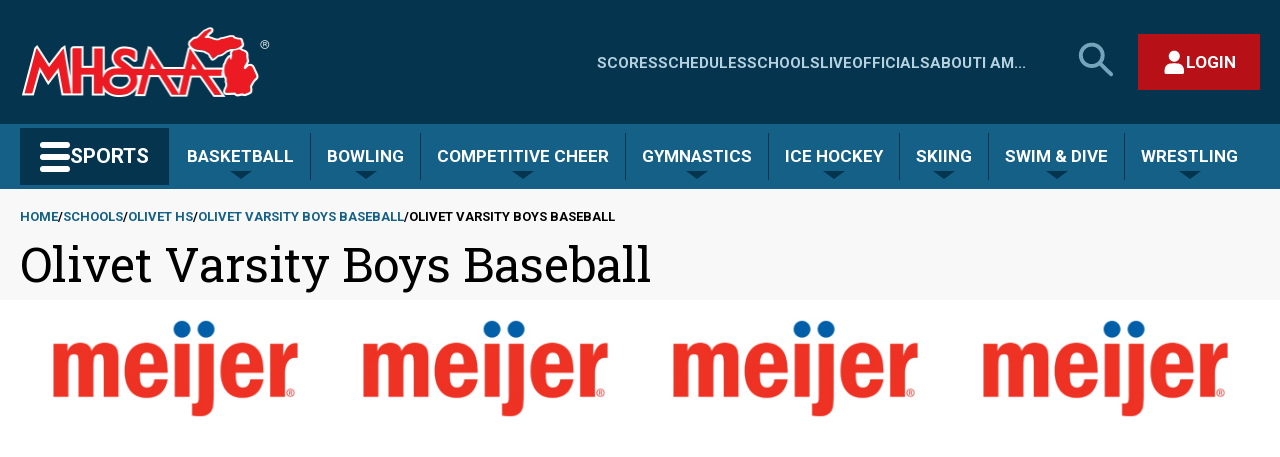

--- FILE ---
content_type: text/json; charset=utf-8
request_url: https://my.mhsaa.com//DesktopModules/MHSAA-Endpoint/handlers/SchoolInfo.ashx?method=SchoolDetails&SchoolId=4412&SportTeamId=2601872
body_size: 399
content:
{"SchoolId":4412,"SportId":2601872,"PopularName":"Olivet","ProperName":"Olivet HS","NickName":"Eagles","Colors":"Green & White","LeaugeName":"Greater Lansing Activities Conference","LeaugeId":9369,"HeadCoach":"Bill Whitely","PrimaryColorCode":"#003366","ImagePath":"4412.png","Classification":"2","Record":"12-4","Enrollment":485,"City":"Olivet","State":"MI","Address1":"255 First Street","Address2":null,"Zip":"49076","Phone":"(269) 749-9631","Fax":"(269) 749-4560","VanityUrl":"olivet","MapURL":"https://maps.google.com/maps?q=Olivet+255 First Street++Olivet, MI, 49076","WebSite":"oliveteagles.com","IsMiddleSchool":false,"ClassificationCalculationSteps":null,"ClassificationCalculationStepsHtml":null,"SportSeasonId":421324,"ApprovedMHSAATeam":true,"EnrollmentData":null,"ClassificationSize":null,"TicketUrl":"https://gofan.co/app/school/MI3421","OldSchoolId":6436,"SchoolNameWithId":"Olivet (6436)"}

--- FILE ---
content_type: text/json; charset=utf-8
request_url: https://my.mhsaa.com//DesktopModules/MHSAA-Async-SportTeamSchedule/Endpoint.ashx?method=schedules&orgID=4412&sportTypeCode=BA&gender=M&level=V&year=2021
body_size: 8375
content:
{"UserCanAddContests":false,"DisplayAddButton":false,"WhyNotAuthorized":"User Not Logged In","Record":{"TeamName":"Olivet","TeamUrl":null,"PopularName":"Olivet","SchoolSportTeamId":2601872,"GamesBehind":null,"ConfrenceNumberOfWins":6,"ConfrenceNumberOfLosses":1,"ConfrenceNumberOfTies":0,"OverAllNumberOfWins":12,"OverAllNumberOfLosses":4,"OverAllNumberOfTies":0,"TotalNumberOfGamesPlayed":16,"SchoolShortName":"Olivet"},"League":{"LeagueId":9369,"Name":"Greater Lansing Activities Conference","LeagueShortName":""},"Contests":[{"SportSeasonId":421324,"SportContestId":3753961,"ParentContestId":null,"OrganizationId":4412,"SportTeamId":2601872,"SportContestParticipantId":3715774,"DateText":"3/23/2022","ShortDateText":"3/23","TimeText":"4:00 PM","HomeAwayCode":"H","WinLossCode":"","ScoreText":"","IsLeagueGame":true,"IsLocked":false,"InDispute":false,"HasMHSAATV":false,"MHSAATVEventId":0,"MHSAATVUnityId":null,"HasNotes":false,"Notes":"","HasBroadcastInfo":false,"BroadcastInfo":"<img src='/DesktopModules/MHSAA-Schedules/images/broadcast.png' class='mbIcon' id='MB3753961' />","HasArbiterInfo":true,"ArbiterKey":70692523,"HasBigTeamsInfo":false,"BigTeamsKey":0,"HasEventLinkInfo":false,"EventLinkKey":null,"ContestType":1,"SeasonType":1,"OptionalParameters":null,"PostSeasonInfo":"","StatusText":null,"StatusUrl":null,"TournamentInfo":"","EditInfo":null,"CanEdit":false,"AuthorizedToReportScores":false,"LockInfo":"","MHSAATVInfo":"","ContestTieInfo":null,"AlternativeLocation":null,"GameStatusType":"CAN","TournamentName":null,"ChildContests":[],"Opponents":[{"SportTeamId":2601698,"SportContestParticipantId":3715775,"PopularName":"Jonesville","ScheduleUrl":"/schools/jonesville/boys/varsity/baseball/2021"}],"ScheduleUrl":"/schools/olivet/boys/varsity/baseball/2021","TournamentType":0,"ContestLocationLink":"http://maps.google.com/maps?q=Olivet+High+School+255+First+Street++Olivet%2c+MI+49076","ContestLocation":"Olivet High School (Baseball Diamond)","ContestName":null,"SeasonTypeCode":"S ","StartDate":"2022-03-23T16:00:00","TicketLink":null,"HomeSportSpecificScoreData":{"SportContestParticipantId":0,"Runs":null,"Hits":null,"Errors":null},"AwaySportSpecificScoreData":{"SportContestParticipantId":0,"Runs":null,"Hits":null,"Errors":null},"IsPostSeasonContest":false,"HostName":null},{"SportSeasonId":421324,"SportContestId":3688421,"ParentContestId":null,"OrganizationId":4412,"SportTeamId":2601872,"SportContestParticipantId":3584679,"DateText":"4/5/2022","ShortDateText":"4/5","TimeText":"4:00 PM","HomeAwayCode":"H","WinLossCode":"","ScoreText":"","IsLeagueGame":true,"IsLocked":false,"InDispute":false,"HasMHSAATV":false,"MHSAATVEventId":0,"MHSAATVUnityId":null,"HasNotes":false,"Notes":"","HasBroadcastInfo":false,"BroadcastInfo":"<img src='/DesktopModules/MHSAA-Schedules/images/broadcast.png' class='mbIcon' id='MB3688421' />","HasArbiterInfo":true,"ArbiterKey":67500840,"HasBigTeamsInfo":false,"BigTeamsKey":0,"HasEventLinkInfo":false,"EventLinkKey":null,"ContestType":1,"SeasonType":1,"OptionalParameters":null,"PostSeasonInfo":"","StatusText":null,"StatusUrl":null,"TournamentInfo":"","EditInfo":null,"CanEdit":false,"AuthorizedToReportScores":false,"LockInfo":"","MHSAATVInfo":"","ContestTieInfo":null,"AlternativeLocation":null,"GameStatusType":"PPD","TournamentName":null,"ChildContests":[],"Opponents":[{"SportTeamId":2601795,"SportContestParticipantId":3584680,"PopularName":"Leslie","ScheduleUrl":"/schools/leslie/boys/varsity/baseball/2021"}],"ScheduleUrl":"/schools/olivet/boys/varsity/baseball/2021","TournamentType":0,"ContestLocationLink":"http://maps.google.com/maps?q=Olivet+High+School+255+First+Street++Olivet%2c+MI+49076","ContestLocation":"Olivet High School (Baseball Diamond)","ContestName":null,"SeasonTypeCode":"S ","StartDate":"2022-04-05T16:00:00","TicketLink":null,"HomeSportSpecificScoreData":{"SportContestParticipantId":0,"Runs":null,"Hits":null,"Errors":null},"AwaySportSpecificScoreData":{"SportContestParticipantId":0,"Runs":null,"Hits":null,"Errors":null},"IsPostSeasonContest":false,"HostName":null},{"SportSeasonId":421324,"SportContestId":3757413,"ParentContestId":null,"OrganizationId":4412,"SportTeamId":2601872,"SportContestParticipantId":3722808,"DateText":"4/7/2022","ShortDateText":"4/7","TimeText":"4:00 PM","HomeAwayCode":"A","WinLossCode":"","ScoreText":"","IsLeagueGame":true,"IsLocked":false,"InDispute":false,"HasMHSAATV":false,"MHSAATVEventId":0,"MHSAATVUnityId":"","HasNotes":false,"Notes":"","HasBroadcastInfo":false,"BroadcastInfo":"<img src='/DesktopModules/MHSAA-Schedules/images/broadcast.png' class='mbIcon' id='MB3757413' />","HasArbiterInfo":true,"ArbiterKey":70827557,"HasBigTeamsInfo":false,"BigTeamsKey":0,"HasEventLinkInfo":false,"EventLinkKey":null,"ContestType":1,"SeasonType":1,"OptionalParameters":null,"PostSeasonInfo":"","StatusText":null,"StatusUrl":null,"TournamentInfo":"","EditInfo":null,"CanEdit":false,"AuthorizedToReportScores":false,"LockInfo":"","MHSAATVInfo":"","ContestTieInfo":null,"AlternativeLocation":null,"GameStatusType":"PPD","TournamentName":"Leslie","ChildContests":[],"Opponents":[{"SportTeamId":2601795,"SportContestParticipantId":3722807,"PopularName":"Leslie","ScheduleUrl":"/schools/leslie/boys/varsity/baseball/2021"}],"ScheduleUrl":"/schools/olivet/boys/varsity/baseball/2021","TournamentType":0,"ContestLocationLink":"http://maps.google.com/maps?q=Leslie+High+School+4141+Hull+Rd++Leslie%2c+MI+49251","ContestLocation":"Leslie High School (Baseball Diamond)","ContestName":"Leslie","SeasonTypeCode":"S ","StartDate":"2022-04-07T16:00:00","TicketLink":null,"HomeSportSpecificScoreData":{"SportContestParticipantId":0,"Runs":null,"Hits":null,"Errors":null},"AwaySportSpecificScoreData":{"SportContestParticipantId":0,"Runs":null,"Hits":null,"Errors":null},"IsPostSeasonContest":false,"HostName":null},{"SportSeasonId":421324,"SportContestId":3746695,"ParentContestId":null,"OrganizationId":4412,"SportTeamId":2601872,"SportContestParticipantId":3700718,"DateText":"4/9/2022","ShortDateText":"4/9","TimeText":"10:00 AM","HomeAwayCode":"H","WinLossCode":"","ScoreText":"","IsLeagueGame":true,"IsLocked":false,"InDispute":false,"HasMHSAATV":false,"MHSAATVEventId":0,"MHSAATVUnityId":null,"HasNotes":false,"Notes":"","HasBroadcastInfo":false,"BroadcastInfo":"<img src='/DesktopModules/MHSAA-Schedules/images/broadcast.png' class='mbIcon' id='MB3746695' />","HasArbiterInfo":true,"ArbiterKey":70407572,"HasBigTeamsInfo":false,"BigTeamsKey":0,"HasEventLinkInfo":false,"EventLinkKey":null,"ContestType":1,"SeasonType":1,"OptionalParameters":null,"PostSeasonInfo":"","StatusText":null,"StatusUrl":null,"TournamentInfo":"","EditInfo":null,"CanEdit":false,"AuthorizedToReportScores":false,"LockInfo":"","MHSAATVInfo":"","ContestTieInfo":null,"AlternativeLocation":null,"GameStatusType":"CAN","TournamentName":null,"ChildContests":[],"Opponents":[{"SportTeamId":2601917,"SportContestParticipantId":3700719,"PopularName":"Jackson Northwest","ScheduleUrl":"/schools/jacksonnorthwest/boys/varsity/baseball/2021"}],"ScheduleUrl":"/schools/olivet/boys/varsity/baseball/2021","TournamentType":0,"ContestLocationLink":"http://maps.google.com/maps?q=Olivet+High+School+255+First+Street++Olivet%2c+MI+49076","ContestLocation":"Olivet High School (Baseball Diamond)","ContestName":null,"SeasonTypeCode":"S ","StartDate":"2022-04-09T10:00:00","TicketLink":null,"HomeSportSpecificScoreData":{"SportContestParticipantId":0,"Runs":null,"Hits":null,"Errors":null},"AwaySportSpecificScoreData":{"SportContestParticipantId":0,"Runs":null,"Hits":null,"Errors":null},"IsPostSeasonContest":false,"HostName":null},{"SportSeasonId":421324,"SportContestId":3688439,"ParentContestId":null,"OrganizationId":4412,"SportTeamId":2601872,"SportContestParticipantId":3584716,"DateText":"4/12/2022","ShortDateText":"4/12","TimeText":"4:00 PM","HomeAwayCode":"A","WinLossCode":"W","ScoreText":"5-3","IsLeagueGame":true,"IsLocked":false,"InDispute":false,"HasMHSAATV":false,"MHSAATVEventId":0,"MHSAATVUnityId":"","HasNotes":false,"Notes":"","HasBroadcastInfo":false,"BroadcastInfo":"<img src='/DesktopModules/MHSAA-Schedules/images/broadcast.png' class='mbIcon' id='MB3688439' />","HasArbiterInfo":true,"ArbiterKey":67501075,"HasBigTeamsInfo":false,"BigTeamsKey":0,"HasEventLinkInfo":false,"EventLinkKey":null,"ContestType":1,"SeasonType":1,"OptionalParameters":null,"PostSeasonInfo":"","StatusText":"Dispute Score","StatusUrl":"https://my.mhsaa.com/Sports/Score-Center/contestid/3688439/view/DisputeScore","TournamentInfo":"","EditInfo":null,"CanEdit":false,"AuthorizedToReportScores":false,"LockInfo":"","MHSAATVInfo":"","ContestTieInfo":null,"AlternativeLocation":null,"GameStatusType":"NOR","TournamentName":"","ChildContests":[],"Opponents":[{"SportTeamId":2601904,"SportContestParticipantId":3584715,"PopularName":"Perry","ScheduleUrl":"/schools/perry/boys/varsity/baseball/2021"}],"ScheduleUrl":"/schools/olivet/boys/varsity/baseball/2021","TournamentType":0,"ContestLocationLink":"http://maps.google.com/maps?q=Perry+High+School+2555+Britton+Rd++Perry%2c+MI+48872","ContestLocation":"Perry High School (Baseball Diamond)","ContestName":"","SeasonTypeCode":"S ","StartDate":"2022-04-12T16:00:00","TicketLink":null,"HomeSportSpecificScoreData":{"SportContestParticipantId":0,"Runs":null,"Hits":null,"Errors":null},"AwaySportSpecificScoreData":{"SportContestParticipantId":0,"Runs":null,"Hits":null,"Errors":null},"IsPostSeasonContest":false,"HostName":null},{"SportSeasonId":421324,"SportContestId":3746696,"ParentContestId":null,"OrganizationId":4412,"SportTeamId":2601872,"SportContestParticipantId":3700720,"DateText":"4/14/2022","ShortDateText":"4/14","TimeText":"4:00 PM","HomeAwayCode":"H","WinLossCode":"W","ScoreText":"16-1 (6 Inn)","IsLeagueGame":true,"IsLocked":false,"InDispute":false,"HasMHSAATV":false,"MHSAATVEventId":0,"MHSAATVUnityId":null,"HasNotes":false,"Notes":"","HasBroadcastInfo":false,"BroadcastInfo":"<img src='/DesktopModules/MHSAA-Schedules/images/broadcast.png' class='mbIcon' id='MB3746696' />","HasArbiterInfo":true,"ArbiterKey":70407578,"HasBigTeamsInfo":false,"BigTeamsKey":0,"HasEventLinkInfo":false,"EventLinkKey":null,"ContestType":1,"SeasonType":1,"OptionalParameters":null,"PostSeasonInfo":"","StatusText":"Dispute Score","StatusUrl":"https://my.mhsaa.com/Sports/Score-Center/contestid/3746696/view/DisputeScore","TournamentInfo":"","EditInfo":null,"CanEdit":false,"AuthorizedToReportScores":false,"LockInfo":"","MHSAATVInfo":"","ContestTieInfo":null,"AlternativeLocation":null,"GameStatusType":"NOR","TournamentName":null,"ChildContests":[],"Opponents":[{"SportTeamId":2601904,"SportContestParticipantId":3700721,"PopularName":"Perry","ScheduleUrl":"/schools/perry/boys/varsity/baseball/2021"}],"ScheduleUrl":"/schools/olivet/boys/varsity/baseball/2021","TournamentType":0,"ContestLocationLink":"http://maps.google.com/maps?q=Olivet+High+School+255+First+Street++Olivet%2c+MI+49076","ContestLocation":"Olivet High School (Baseball Diamond)","ContestName":null,"SeasonTypeCode":"S ","StartDate":"2022-04-14T16:00:00","TicketLink":null,"HomeSportSpecificScoreData":{"SportContestParticipantId":0,"Runs":null,"Hits":null,"Errors":null},"AwaySportSpecificScoreData":{"SportContestParticipantId":0,"Runs":null,"Hits":null,"Errors":null},"IsPostSeasonContest":false,"HostName":null},{"SportSeasonId":421324,"SportContestId":3688443,"ParentContestId":null,"OrganizationId":4412,"SportTeamId":2601872,"SportContestParticipantId":3584724,"DateText":"4/19/2022","ShortDateText":"4/19","TimeText":"4:00 PM","HomeAwayCode":"A","WinLossCode":"","ScoreText":"","IsLeagueGame":true,"IsLocked":false,"InDispute":false,"HasMHSAATV":false,"MHSAATVEventId":0,"MHSAATVUnityId":null,"HasNotes":false,"Notes":"","HasBroadcastInfo":false,"BroadcastInfo":"<img src='/DesktopModules/MHSAA-Schedules/images/broadcast.png' class='mbIcon' id='MB3688443' />","HasArbiterInfo":true,"ArbiterKey":67501133,"HasBigTeamsInfo":false,"BigTeamsKey":0,"HasEventLinkInfo":false,"EventLinkKey":null,"ContestType":1,"SeasonType":1,"OptionalParameters":null,"PostSeasonInfo":"","StatusText":null,"StatusUrl":null,"TournamentInfo":"","EditInfo":null,"CanEdit":false,"AuthorizedToReportScores":false,"LockInfo":"","MHSAATVInfo":"","ContestTieInfo":null,"AlternativeLocation":null,"GameStatusType":"PPD","TournamentName":null,"ChildContests":[],"Opponents":[{"SportTeamId":2601553,"SportContestParticipantId":3584723,"PopularName":"Vermontville Maple Valley","ScheduleUrl":"/schools/maplevalley/boys/varsity/baseball/2021"}],"ScheduleUrl":"/schools/olivet/boys/varsity/baseball/2021","TournamentType":0,"ContestLocationLink":"","ContestLocation":"","ContestName":null,"SeasonTypeCode":"S ","StartDate":"2022-04-19T16:00:00","TicketLink":null,"HomeSportSpecificScoreData":{"SportContestParticipantId":0,"Runs":null,"Hits":null,"Errors":null},"AwaySportSpecificScoreData":{"SportContestParticipantId":0,"Runs":null,"Hits":null,"Errors":null},"IsPostSeasonContest":false,"HostName":null},{"SportSeasonId":421324,"SportContestId":3746697,"ParentContestId":null,"OrganizationId":4412,"SportTeamId":2601872,"SportContestParticipantId":3700722,"DateText":"4/22/2022","ShortDateText":"4/22","TimeText":"4:00 PM","HomeAwayCode":"A","WinLossCode":"","ScoreText":"","IsLeagueGame":true,"IsLocked":false,"InDispute":false,"HasMHSAATV":false,"MHSAATVEventId":0,"MHSAATVUnityId":null,"HasNotes":false,"Notes":"","HasBroadcastInfo":false,"BroadcastInfo":"<img src='/DesktopModules/MHSAA-Schedules/images/broadcast.png' class='mbIcon' id='MB3746697' />","HasArbiterInfo":true,"ArbiterKey":70407581,"HasBigTeamsInfo":false,"BigTeamsKey":0,"HasEventLinkInfo":false,"EventLinkKey":null,"ContestType":1,"SeasonType":1,"OptionalParameters":null,"PostSeasonInfo":"","StatusText":"Submit Score","StatusUrl":"https://my.mhsaa.com/Sports/Score-Center/contestid/3746697/view/HeadToHeadScore/SubmitScore/True?scheduleUrl=/schools/olivet/boys/varsity/baseball/2021","TournamentInfo":"","EditInfo":null,"CanEdit":false,"AuthorizedToReportScores":false,"LockInfo":"","MHSAATVInfo":"","ContestTieInfo":null,"AlternativeLocation":null,"GameStatusType":"NOR","TournamentName":null,"ChildContests":[],"Opponents":[{"SportTeamId":2601655,"SportContestParticipantId":3700723,"PopularName":"Battle Creek Pennfield","ScheduleUrl":"/schools/pennfield/boys/varsity/baseball/2021"}],"ScheduleUrl":"/schools/olivet/boys/varsity/baseball/2021","TournamentType":0,"ContestLocationLink":"http://maps.google.com/maps?q=Pennfield+High+School+8299+Pennfield+Rd++Battle+Creek%2c+MI+49017","ContestLocation":"Pennfield High School (Baseball Field) - Battle Creek","ContestName":null,"SeasonTypeCode":"S ","StartDate":"2022-04-22T16:00:00","TicketLink":null,"HomeSportSpecificScoreData":{"SportContestParticipantId":0,"Runs":null,"Hits":null,"Errors":null},"AwaySportSpecificScoreData":{"SportContestParticipantId":0,"Runs":null,"Hits":null,"Errors":null},"IsPostSeasonContest":false,"HostName":null},{"SportSeasonId":421324,"SportContestId":3801321,"ParentContestId":null,"OrganizationId":4412,"SportTeamId":2601872,"SportContestParticipantId":3815499,"DateText":"4/23/2022","ShortDateText":"4/23","TimeText":"10:00 AM","HomeAwayCode":"A","WinLossCode":"","ScoreText":"","IsLeagueGame":false,"IsLocked":false,"InDispute":false,"HasMHSAATV":false,"MHSAATVEventId":0,"MHSAATVUnityId":null,"HasNotes":false,"Notes":"","HasBroadcastInfo":false,"BroadcastInfo":"<img src='/DesktopModules/MHSAA-Schedules/images/broadcast.png' class='mbIcon' id='MB3801321' />","HasArbiterInfo":true,"ArbiterKey":72775161,"HasBigTeamsInfo":false,"BigTeamsKey":0,"HasEventLinkInfo":false,"EventLinkKey":null,"ContestType":1,"SeasonType":1,"OptionalParameters":null,"PostSeasonInfo":"","StatusText":"Submit Score","StatusUrl":"https://my.mhsaa.com/Sports/Score-Center/contestid/3801321/view/HeadToHeadScore/SubmitScore/True?scheduleUrl=/schools/olivet/boys/varsity/baseball/2021","TournamentInfo":"","EditInfo":null,"CanEdit":false,"AuthorizedToReportScores":false,"LockInfo":"","MHSAATVInfo":"","ContestTieInfo":null,"AlternativeLocation":null,"GameStatusType":"NOR","TournamentName":null,"ChildContests":[],"Opponents":[{"SportTeamId":2601655,"SportContestParticipantId":3815500,"PopularName":"Battle Creek Pennfield","ScheduleUrl":"/schools/pennfield/boys/varsity/baseball/2021"}],"ScheduleUrl":"/schools/olivet/boys/varsity/baseball/2021","TournamentType":0,"ContestLocationLink":"http://maps.google.com/maps?q=Pennfield+High+School+8299+Pennfield+Rd++Battle+Creek%2c+MI+49017","ContestLocation":"Pennfield High School (Baseball Field) - Battle Creek","ContestName":null,"SeasonTypeCode":"S ","StartDate":"2022-04-23T10:00:00","TicketLink":null,"HomeSportSpecificScoreData":{"SportContestParticipantId":0,"Runs":null,"Hits":null,"Errors":null},"AwaySportSpecificScoreData":{"SportContestParticipantId":0,"Runs":null,"Hits":null,"Errors":null},"IsPostSeasonContest":false,"HostName":null},{"SportSeasonId":421324,"SportContestId":3801442,"ParentContestId":null,"OrganizationId":4412,"SportTeamId":2601872,"SportContestParticipantId":3815764,"DateText":"4/23/2022","ShortDateText":"4/23","TimeText":"12:00 PM","HomeAwayCode":"A","WinLossCode":"","ScoreText":"","IsLeagueGame":false,"IsLocked":false,"InDispute":false,"HasMHSAATV":false,"MHSAATVEventId":0,"MHSAATVUnityId":null,"HasNotes":false,"Notes":"","HasBroadcastInfo":false,"BroadcastInfo":"<img src='/DesktopModules/MHSAA-Schedules/images/broadcast.png' class='mbIcon' id='MB3801442' />","HasArbiterInfo":true,"ArbiterKey":72778547,"HasBigTeamsInfo":false,"BigTeamsKey":0,"HasEventLinkInfo":false,"EventLinkKey":null,"ContestType":1,"SeasonType":1,"OptionalParameters":null,"PostSeasonInfo":"","StatusText":"Submit Score","StatusUrl":"https://my.mhsaa.com/Sports/Score-Center/contestid/3801442/view/HeadToHeadScore/SubmitScore/True?scheduleUrl=/schools/olivet/boys/varsity/baseball/2021","TournamentInfo":"","EditInfo":null,"CanEdit":false,"AuthorizedToReportScores":false,"LockInfo":"","MHSAATVInfo":"","ContestTieInfo":null,"AlternativeLocation":null,"GameStatusType":"NOR","TournamentName":null,"ChildContests":[],"Opponents":[{"SportTeamId":2601655,"SportContestParticipantId":3815763,"PopularName":"Battle Creek Pennfield","ScheduleUrl":"/schools/pennfield/boys/varsity/baseball/2021"}],"ScheduleUrl":"/schools/olivet/boys/varsity/baseball/2021","TournamentType":0,"ContestLocationLink":"http://maps.google.com/maps?q=Pennfield+High+School+8299+Pennfield+Rd++Battle+Creek%2c+MI+49017","ContestLocation":"Pennfield High School (Baseball Field) - Battle Creek","ContestName":null,"SeasonTypeCode":"S ","StartDate":"2022-04-23T12:00:00","TicketLink":null,"HomeSportSpecificScoreData":{"SportContestParticipantId":0,"Runs":null,"Hits":null,"Errors":null},"AwaySportSpecificScoreData":{"SportContestParticipantId":0,"Runs":null,"Hits":null,"Errors":null},"IsPostSeasonContest":false,"HostName":null},{"SportSeasonId":421324,"SportContestId":3746698,"ParentContestId":null,"OrganizationId":4412,"SportTeamId":2601872,"SportContestParticipantId":3700724,"DateText":"4/28/2022","ShortDateText":"4/28","TimeText":"4:00 PM","HomeAwayCode":"H","WinLossCode":"L","ScoreText":"3-5","IsLeagueGame":true,"IsLocked":false,"InDispute":false,"HasMHSAATV":false,"MHSAATVEventId":0,"MHSAATVUnityId":null,"HasNotes":false,"Notes":"","HasBroadcastInfo":false,"BroadcastInfo":"<img src='/DesktopModules/MHSAA-Schedules/images/broadcast.png' class='mbIcon' id='MB3746698' />","HasArbiterInfo":true,"ArbiterKey":70407584,"HasBigTeamsInfo":false,"BigTeamsKey":0,"HasEventLinkInfo":false,"EventLinkKey":null,"ContestType":1,"SeasonType":1,"OptionalParameters":null,"PostSeasonInfo":"","StatusText":"Dispute Score","StatusUrl":"https://my.mhsaa.com/Sports/Score-Center/contestid/3746698/view/DisputeScore","TournamentInfo":"","EditInfo":null,"CanEdit":false,"AuthorizedToReportScores":false,"LockInfo":"","MHSAATVInfo":"","ContestTieInfo":null,"AlternativeLocation":null,"GameStatusType":"NOR","TournamentName":null,"ChildContests":[],"Opponents":[{"SportTeamId":2601926,"SportContestParticipantId":3700725,"PopularName":"Battle Creek Harper Creek","ScheduleUrl":"/schools/harpercreek/boys/varsity/baseball/2021"}],"ScheduleUrl":"/schools/olivet/boys/varsity/baseball/2021","TournamentType":0,"ContestLocationLink":"http://maps.google.com/maps?q=Olivet+High+School+255+First+Street++Olivet%2c+MI+49076","ContestLocation":"Olivet High School (Baseball Diamond)","ContestName":null,"SeasonTypeCode":"S ","StartDate":"2022-04-28T16:00:00","TicketLink":null,"HomeSportSpecificScoreData":{"SportContestParticipantId":0,"Runs":null,"Hits":null,"Errors":null},"AwaySportSpecificScoreData":{"SportContestParticipantId":0,"Runs":null,"Hits":null,"Errors":null},"IsPostSeasonContest":false,"HostName":null},{"SportSeasonId":421324,"SportContestId":3804222,"ParentContestId":null,"OrganizationId":4412,"SportTeamId":2601872,"SportContestParticipantId":3821617,"DateText":"4/28/2022","ShortDateText":"4/28","TimeText":"6:00 PM","HomeAwayCode":"A","WinLossCode":"L","ScoreText":"4-5","IsLeagueGame":false,"IsLocked":false,"InDispute":false,"HasMHSAATV":false,"MHSAATVEventId":0,"MHSAATVUnityId":"","HasNotes":false,"Notes":"","HasBroadcastInfo":false,"BroadcastInfo":"<img src='/DesktopModules/MHSAA-Schedules/images/broadcast.png' class='mbIcon' id='MB3804222' />","HasArbiterInfo":false,"ArbiterKey":0,"HasBigTeamsInfo":false,"BigTeamsKey":0,"HasEventLinkInfo":false,"EventLinkKey":null,"ContestType":1,"SeasonType":1,"OptionalParameters":null,"PostSeasonInfo":"","StatusText":"Dispute Score","StatusUrl":"https://my.mhsaa.com/Sports/Score-Center/contestid/3804222/view/DisputeScore","TournamentInfo":"","EditInfo":null,"CanEdit":false,"AuthorizedToReportScores":false,"LockInfo":"","MHSAATVInfo":"","ContestTieInfo":null,"AlternativeLocation":null,"GameStatusType":"NOR","TournamentName":"","ChildContests":[],"Opponents":[{"SportTeamId":2601926,"SportContestParticipantId":3821618,"PopularName":"Battle Creek Harper Creek","ScheduleUrl":"/schools/harpercreek/boys/varsity/baseball/2021"}],"ScheduleUrl":"/schools/olivet/boys/varsity/baseball/2021","TournamentType":null,"ContestLocationLink":"http://maps.google.com/maps?q=Olivet+High+School+255+First+Street++Olivet%2c+MI+49076","ContestLocation":"Olivet High School (Baseball Diamond)","ContestName":"","SeasonTypeCode":"S ","StartDate":"2022-04-28T18:00:00","TicketLink":null,"HomeSportSpecificScoreData":{"SportContestParticipantId":0,"Runs":null,"Hits":null,"Errors":null},"AwaySportSpecificScoreData":{"SportContestParticipantId":0,"Runs":null,"Hits":null,"Errors":null},"IsPostSeasonContest":false,"HostName":null},{"SportSeasonId":421324,"SportContestId":3800120,"ParentContestId":null,"OrganizationId":4412,"SportTeamId":2601872,"SportContestParticipantId":3812894,"DateText":"4/30/2022","ShortDateText":"4/30","TimeText":"10:00 AM","HomeAwayCode":"H","WinLossCode":"","ScoreText":"","IsLeagueGame":true,"IsLocked":false,"InDispute":false,"HasMHSAATV":false,"MHSAATVEventId":0,"MHSAATVUnityId":null,"HasNotes":false,"Notes":"","HasBroadcastInfo":false,"BroadcastInfo":"<img src='/DesktopModules/MHSAA-Schedules/images/broadcast.png' class='mbIcon' id='MB3800120' />","HasArbiterInfo":true,"ArbiterKey":72725172,"HasBigTeamsInfo":false,"BigTeamsKey":0,"HasEventLinkInfo":false,"EventLinkKey":null,"ContestType":1,"SeasonType":1,"OptionalParameters":null,"PostSeasonInfo":"","StatusText":"Submit Score","StatusUrl":"https://my.mhsaa.com/Sports/Score-Center/contestid/3800120/view/HeadToHeadScore/SubmitScore/True?scheduleUrl=/schools/olivet/boys/varsity/baseball/2021","TournamentInfo":"","EditInfo":null,"CanEdit":false,"AuthorizedToReportScores":false,"LockInfo":"","MHSAATVInfo":"","ContestTieInfo":null,"AlternativeLocation":null,"GameStatusType":"NOR","TournamentName":null,"ChildContests":[],"Opponents":[{"SportTeamId":2601478,"SportContestParticipantId":3812895,"PopularName":"Sturgis","ScheduleUrl":"/schools/sturgis/boys/varsity/baseball/2021"}],"ScheduleUrl":"/schools/olivet/boys/varsity/baseball/2021","TournamentType":0,"ContestLocationLink":"http://maps.google.com/maps?q=Olivet+High+School+255+First+Street++Olivet%2c+MI+49076","ContestLocation":"Olivet High School (Baseball Diamond)","ContestName":null,"SeasonTypeCode":"S ","StartDate":"2022-04-30T10:00:00","TicketLink":null,"HomeSportSpecificScoreData":{"SportContestParticipantId":0,"Runs":null,"Hits":null,"Errors":null},"AwaySportSpecificScoreData":{"SportContestParticipantId":0,"Runs":null,"Hits":null,"Errors":null},"IsPostSeasonContest":false,"HostName":null},{"SportSeasonId":421324,"SportContestId":3688423,"ParentContestId":null,"OrganizationId":4412,"SportTeamId":2601872,"SportContestParticipantId":3584683,"DateText":"5/2/2022","ShortDateText":"5/2","TimeText":"4:00 PM","HomeAwayCode":"H","WinLossCode":"","ScoreText":"","IsLeagueGame":true,"IsLocked":false,"InDispute":false,"HasMHSAATV":false,"MHSAATVEventId":0,"MHSAATVUnityId":null,"HasNotes":false,"Notes":"","HasBroadcastInfo":false,"BroadcastInfo":"<img src='/DesktopModules/MHSAA-Schedules/images/broadcast.png' class='mbIcon' id='MB3688423' />","HasArbiterInfo":true,"ArbiterKey":67500847,"HasBigTeamsInfo":false,"BigTeamsKey":0,"HasEventLinkInfo":false,"EventLinkKey":null,"ContestType":1,"SeasonType":1,"OptionalParameters":null,"PostSeasonInfo":"","StatusText":"Submit Score","StatusUrl":"https://my.mhsaa.com/Sports/Score-Center/contestid/3688423/view/HeadToHeadScore/SubmitScore/True?scheduleUrl=/schools/olivet/boys/varsity/baseball/2021","TournamentInfo":"","EditInfo":null,"CanEdit":false,"AuthorizedToReportScores":false,"LockInfo":"","MHSAATVInfo":"","ContestTieInfo":null,"AlternativeLocation":null,"GameStatusType":"NOR","TournamentName":null,"ChildContests":[],"Opponents":[{"SportTeamId":2601598,"SportContestParticipantId":3584684,"PopularName":"Lansing Christian","ScheduleUrl":"/schools/lansingchristian/boys/varsity/baseball/2021"}],"ScheduleUrl":"/schools/olivet/boys/varsity/baseball/2021","TournamentType":0,"ContestLocationLink":"http://maps.google.com/maps?q=Olivet+High+School+255+First+Street++Olivet%2c+MI+49076","ContestLocation":"Olivet High School (Baseball Diamond)","ContestName":null,"SeasonTypeCode":"S ","StartDate":"2022-05-02T16:00:00","TicketLink":null,"HomeSportSpecificScoreData":{"SportContestParticipantId":0,"Runs":null,"Hits":null,"Errors":null},"AwaySportSpecificScoreData":{"SportContestParticipantId":0,"Runs":null,"Hits":null,"Errors":null},"IsPostSeasonContest":false,"HostName":null},{"SportSeasonId":421324,"SportContestId":3744854,"ParentContestId":null,"OrganizationId":4412,"SportTeamId":2601872,"SportContestParticipantId":3696979,"DateText":"5/4/2022","ShortDateText":"5/4","TimeText":"4:00 PM","HomeAwayCode":"A","WinLossCode":"","ScoreText":"","IsLeagueGame":true,"IsLocked":false,"InDispute":false,"HasMHSAATV":false,"MHSAATVEventId":0,"MHSAATVUnityId":null,"HasNotes":false,"Notes":"","HasBroadcastInfo":false,"BroadcastInfo":"<img src='/DesktopModules/MHSAA-Schedules/images/broadcast.png' class='mbIcon' id='MB3744854' />","HasArbiterInfo":true,"ArbiterKey":70342487,"HasBigTeamsInfo":false,"BigTeamsKey":0,"HasEventLinkInfo":false,"EventLinkKey":null,"ContestType":1,"SeasonType":1,"OptionalParameters":null,"PostSeasonInfo":"","StatusText":"Submit Score","StatusUrl":"https://my.mhsaa.com/Sports/Score-Center/contestid/3744854/view/HeadToHeadScore/SubmitScore/True?scheduleUrl=/schools/olivet/boys/varsity/baseball/2021","TournamentInfo":"","EditInfo":null,"CanEdit":false,"AuthorizedToReportScores":false,"LockInfo":"","MHSAATVInfo":"","ContestTieInfo":null,"AlternativeLocation":null,"GameStatusType":"NOR","TournamentName":null,"ChildContests":[],"Opponents":[{"SportTeamId":2601598,"SportContestParticipantId":3696978,"PopularName":"Lansing Christian","ScheduleUrl":"/schools/lansingchristian/boys/varsity/baseball/2021"}],"ScheduleUrl":"/schools/olivet/boys/varsity/baseball/2021","TournamentType":0,"ContestLocationLink":"http://maps.google.com/maps?q=Lansing+Christian+High+School+3405+Belle+Chase+Way++Lansing%2c+MI+48911-4252","ContestLocation":"Lansing Christian High School (Baseball Diamond 1)","ContestName":null,"SeasonTypeCode":"S ","StartDate":"2022-05-04T16:00:00","TicketLink":null,"HomeSportSpecificScoreData":{"SportContestParticipantId":0,"Runs":null,"Hits":null,"Errors":null},"AwaySportSpecificScoreData":{"SportContestParticipantId":0,"Runs":null,"Hits":null,"Errors":null},"IsPostSeasonContest":false,"HostName":null},{"SportSeasonId":421324,"SportContestId":3746302,"ParentContestId":null,"OrganizationId":4412,"SportTeamId":2601872,"SportContestParticipantId":3699889,"DateText":"5/6/2022","ShortDateText":"5/6","TimeText":"4:00 PM","HomeAwayCode":"H","WinLossCode":"","ScoreText":"","IsLeagueGame":true,"IsLocked":false,"InDispute":false,"HasMHSAATV":false,"MHSAATVEventId":0,"MHSAATVUnityId":null,"HasNotes":false,"Notes":"","HasBroadcastInfo":false,"BroadcastInfo":"<img src='/DesktopModules/MHSAA-Schedules/images/broadcast.png' class='mbIcon' id='MB3746302' />","HasArbiterInfo":true,"ArbiterKey":70390692,"HasBigTeamsInfo":false,"BigTeamsKey":0,"HasEventLinkInfo":false,"EventLinkKey":null,"ContestType":1,"SeasonType":1,"OptionalParameters":null,"PostSeasonInfo":"","StatusText":null,"StatusUrl":null,"TournamentInfo":"","EditInfo":null,"CanEdit":false,"AuthorizedToReportScores":false,"LockInfo":"","MHSAATVInfo":"","ContestTieInfo":null,"AlternativeLocation":null,"GameStatusType":"CAN","TournamentName":null,"ChildContests":[],"Opponents":[{"SportTeamId":2601702,"SportContestParticipantId":3699890,"PopularName":"Charlotte","ScheduleUrl":"/schools/charlotte/boys/varsity/baseball/2021"}],"ScheduleUrl":"/schools/olivet/boys/varsity/baseball/2021","TournamentType":0,"ContestLocationLink":"http://maps.google.com/maps?q=Olivet+High+School+255+First+Street++Olivet%2c+MI+49076","ContestLocation":"Olivet High School (Baseball Diamond)","ContestName":null,"SeasonTypeCode":"S ","StartDate":"2022-05-06T16:00:00","TicketLink":null,"HomeSportSpecificScoreData":{"SportContestParticipantId":0,"Runs":null,"Hits":null,"Errors":null},"AwaySportSpecificScoreData":{"SportContestParticipantId":0,"Runs":null,"Hits":null,"Errors":null},"IsPostSeasonContest":false,"HostName":null},{"SportSeasonId":421324,"SportContestId":3798534,"ParentContestId":null,"OrganizationId":4412,"SportTeamId":2601872,"SportContestParticipantId":3809506,"DateText":"5/6/2022","ShortDateText":"5/6","TimeText":"6:00 PM","HomeAwayCode":"H","WinLossCode":"","ScoreText":"","IsLeagueGame":false,"IsLocked":false,"InDispute":false,"HasMHSAATV":false,"MHSAATVEventId":0,"MHSAATVUnityId":"","HasNotes":false,"Notes":"","HasBroadcastInfo":false,"BroadcastInfo":"<img src='/DesktopModules/MHSAA-Schedules/images/broadcast.png' class='mbIcon' id='MB3798534' />","HasArbiterInfo":false,"ArbiterKey":0,"HasBigTeamsInfo":false,"BigTeamsKey":0,"HasEventLinkInfo":false,"EventLinkKey":null,"ContestType":1,"SeasonType":1,"OptionalParameters":null,"PostSeasonInfo":"","StatusText":"Submit Score","StatusUrl":"https://my.mhsaa.com/Sports/Score-Center/contestid/3798534/view/HeadToHeadScore/SubmitScore/True?scheduleUrl=/schools/olivet/boys/varsity/baseball/2021","TournamentInfo":"","EditInfo":null,"CanEdit":false,"AuthorizedToReportScores":false,"LockInfo":"","MHSAATVInfo":"","ContestTieInfo":null,"AlternativeLocation":null,"GameStatusType":"NOR","TournamentName":"","ChildContests":[],"Opponents":[{"SportTeamId":2601702,"SportContestParticipantId":3809505,"PopularName":"Charlotte","ScheduleUrl":"/schools/charlotte/boys/varsity/baseball/2021"}],"ScheduleUrl":"/schools/olivet/boys/varsity/baseball/2021","TournamentType":null,"ContestLocationLink":"http://maps.google.com/maps?q=Olivet+High+School+255+First+Street++Olivet%2c+MI+49076","ContestLocation":"Olivet High School (Baseball Diamond)","ContestName":"","SeasonTypeCode":"S ","StartDate":"2022-05-06T18:00:00","TicketLink":null,"HomeSportSpecificScoreData":{"SportContestParticipantId":0,"Runs":null,"Hits":null,"Errors":null},"AwaySportSpecificScoreData":{"SportContestParticipantId":0,"Runs":null,"Hits":null,"Errors":null},"IsPostSeasonContest":false,"HostName":null},{"SportSeasonId":421324,"SportContestId":3688422,"ParentContestId":null,"OrganizationId":4412,"SportTeamId":2601872,"SportContestParticipantId":3584681,"DateText":"5/9/2022","ShortDateText":"5/9","TimeText":"4:00 PM","HomeAwayCode":"H","WinLossCode":"W","ScoreText":"10-0","IsLeagueGame":true,"IsLocked":false,"InDispute":false,"HasMHSAATV":false,"MHSAATVEventId":0,"MHSAATVUnityId":"","HasNotes":false,"Notes":"","HasBroadcastInfo":false,"BroadcastInfo":"<img src='/DesktopModules/MHSAA-Schedules/images/broadcast.png' class='mbIcon' id='MB3688422' />","HasArbiterInfo":true,"ArbiterKey":67500864,"HasBigTeamsInfo":false,"BigTeamsKey":0,"HasEventLinkInfo":false,"EventLinkKey":null,"ContestType":1,"SeasonType":1,"OptionalParameters":null,"PostSeasonInfo":"","StatusText":"Dispute Score","StatusUrl":"https://my.mhsaa.com/Sports/Score-Center/contestid/3688422/view/DisputeScore","TournamentInfo":"","EditInfo":null,"CanEdit":false,"AuthorizedToReportScores":false,"LockInfo":"","MHSAATVInfo":"","ContestTieInfo":null,"AlternativeLocation":null,"GameStatusType":"NOR","TournamentName":"","ChildContests":[],"Opponents":[{"SportTeamId":2601838,"SportContestParticipantId":3584682,"PopularName":"Lake Odessa Lakewood","ScheduleUrl":"/schools/lakewood/boys/varsity/baseball/2021"}],"ScheduleUrl":"/schools/olivet/boys/varsity/baseball/2021","TournamentType":0,"ContestLocationLink":"http://maps.google.com/maps?q=Olivet+High+School+255+First+Street++Olivet%2c+MI+49076","ContestLocation":"Olivet High School (Baseball Diamond)","ContestName":"","SeasonTypeCode":"S ","StartDate":"2022-05-09T16:00:00","TicketLink":null,"HomeSportSpecificScoreData":{"SportContestParticipantId":0,"Runs":null,"Hits":null,"Errors":null},"AwaySportSpecificScoreData":{"SportContestParticipantId":0,"Runs":null,"Hits":null,"Errors":null},"IsPostSeasonContest":false,"HostName":null},{"SportSeasonId":421324,"SportContestId":3805766,"ParentContestId":null,"OrganizationId":4412,"SportTeamId":2601872,"SportContestParticipantId":3824811,"DateText":"5/9/2022","ShortDateText":"5/9","TimeText":"6:00 PM","HomeAwayCode":"H","WinLossCode":"W","ScoreText":"12-2","IsLeagueGame":true,"IsLocked":false,"InDispute":false,"HasMHSAATV":false,"MHSAATVEventId":0,"MHSAATVUnityId":"","HasNotes":false,"Notes":"","HasBroadcastInfo":false,"BroadcastInfo":"<img src='/DesktopModules/MHSAA-Schedules/images/broadcast.png' class='mbIcon' id='MB3805766' />","HasArbiterInfo":false,"ArbiterKey":0,"HasBigTeamsInfo":false,"BigTeamsKey":0,"HasEventLinkInfo":false,"EventLinkKey":null,"ContestType":1,"SeasonType":1,"OptionalParameters":null,"PostSeasonInfo":"","StatusText":"Dispute Score","StatusUrl":"https://my.mhsaa.com/Sports/Score-Center/contestid/3805766/view/DisputeScore","TournamentInfo":"","EditInfo":null,"CanEdit":false,"AuthorizedToReportScores":false,"LockInfo":"","MHSAATVInfo":"","ContestTieInfo":null,"AlternativeLocation":null,"GameStatusType":"NOR","TournamentName":null,"ChildContests":[],"Opponents":[{"SportTeamId":2601838,"SportContestParticipantId":3824810,"PopularName":"Lake Odessa Lakewood","ScheduleUrl":"/schools/lakewood/boys/varsity/baseball/2021"}],"ScheduleUrl":"/schools/olivet/boys/varsity/baseball/2021","TournamentType":null,"ContestLocationLink":"","ContestLocation":"","ContestName":null,"SeasonTypeCode":"S ","StartDate":"2022-05-09T18:00:00","TicketLink":null,"HomeSportSpecificScoreData":{"SportContestParticipantId":0,"Runs":null,"Hits":null,"Errors":null},"AwaySportSpecificScoreData":{"SportContestParticipantId":0,"Runs":null,"Hits":null,"Errors":null},"IsPostSeasonContest":false,"HostName":null},{"SportSeasonId":421324,"SportContestId":3742699,"ParentContestId":null,"OrganizationId":4412,"SportTeamId":2601872,"SportContestParticipantId":3692460,"DateText":"5/11/2022","ShortDateText":"5/11","TimeText":"4:00 PM","HomeAwayCode":"A","WinLossCode":"W","ScoreText":"12-2","IsLeagueGame":true,"IsLocked":false,"InDispute":false,"HasMHSAATV":false,"MHSAATVEventId":0,"MHSAATVUnityId":null,"HasNotes":false,"Notes":"","HasBroadcastInfo":false,"BroadcastInfo":"<img src='/DesktopModules/MHSAA-Schedules/images/broadcast.png' class='mbIcon' id='MB3742699' />","HasArbiterInfo":true,"ArbiterKey":70280213,"HasBigTeamsInfo":false,"BigTeamsKey":0,"HasEventLinkInfo":false,"EventLinkKey":null,"ContestType":1,"SeasonType":1,"OptionalParameters":null,"PostSeasonInfo":"","StatusText":"Dispute Score","StatusUrl":"https://my.mhsaa.com/Sports/Score-Center/contestid/3742699/view/DisputeScore","TournamentInfo":"","EditInfo":null,"CanEdit":false,"AuthorizedToReportScores":false,"LockInfo":"","MHSAATVInfo":"","ContestTieInfo":null,"AlternativeLocation":null,"GameStatusType":"NOR","TournamentName":null,"ChildContests":[],"Opponents":[{"SportTeamId":2601838,"SportContestParticipantId":3692459,"PopularName":"Lake Odessa Lakewood","ScheduleUrl":"/schools/lakewood/boys/varsity/baseball/2021"}],"ScheduleUrl":"/schools/olivet/boys/varsity/baseball/2021","TournamentType":0,"ContestLocationLink":"http://maps.google.com/maps?q=Lakewood+High+School+-+Lake+Odessa+7223+Velte+Rd++Lake+Odessa%2c+MI+48849-9499","ContestLocation":"Lakewood High School - Lake Odessa (Varsity Baseball Diamond)","ContestName":null,"SeasonTypeCode":"S ","StartDate":"2022-05-11T16:00:00","TicketLink":null,"HomeSportSpecificScoreData":{"SportContestParticipantId":0,"Runs":null,"Hits":null,"Errors":null},"AwaySportSpecificScoreData":{"SportContestParticipantId":0,"Runs":null,"Hits":null,"Errors":null},"IsPostSeasonContest":false,"HostName":null},{"SportSeasonId":421324,"SportContestId":3684783,"ParentContestId":null,"OrganizationId":4412,"SportTeamId":2601872,"SportContestParticipantId":3577558,"DateText":"5/14/2022","ShortDateText":"5/14","TimeText":"12:00 PM","HomeAwayCode":"H","WinLossCode":"W","ScoreText":"6-3","IsLeagueGame":false,"IsLocked":false,"InDispute":false,"HasMHSAATV":false,"MHSAATVEventId":0,"MHSAATVUnityId":null,"HasNotes":false,"Notes":"","HasBroadcastInfo":false,"BroadcastInfo":"<img src='/DesktopModules/MHSAA-Schedules/images/broadcast.png' class='mbIcon' id='MB3684783' />","HasArbiterInfo":true,"ArbiterKey":67238004,"HasBigTeamsInfo":false,"BigTeamsKey":0,"HasEventLinkInfo":false,"EventLinkKey":null,"ContestType":1,"SeasonType":1,"OptionalParameters":null,"PostSeasonInfo":"","StatusText":"Dispute Score","StatusUrl":"https://my.mhsaa.com/Sports/Score-Center/contestid/3684783/view/DisputeScore","TournamentInfo":"","EditInfo":null,"CanEdit":false,"AuthorizedToReportScores":false,"LockInfo":"","MHSAATVInfo":"","ContestTieInfo":null,"AlternativeLocation":null,"GameStatusType":"NOR","TournamentName":null,"ChildContests":[],"Opponents":[{"SportTeamId":2601629,"SportContestParticipantId":3699812,"PopularName":"Decatur","ScheduleUrl":"/schools/decatur/boys/varsity/baseball/2021"}],"ScheduleUrl":"/schools/olivet/boys/varsity/baseball/2021","TournamentType":0,"ContestLocationLink":"","ContestLocation":"","ContestName":null,"SeasonTypeCode":"S ","StartDate":"2022-05-14T12:00:00","TicketLink":null,"HomeSportSpecificScoreData":{"SportContestParticipantId":0,"Runs":null,"Hits":null,"Errors":null},"AwaySportSpecificScoreData":{"SportContestParticipantId":0,"Runs":null,"Hits":null,"Errors":null},"IsPostSeasonContest":false,"HostName":null},{"SportSeasonId":421324,"SportContestId":3813121,"ParentContestId":null,"OrganizationId":4412,"SportTeamId":2601872,"SportContestParticipantId":3839900,"DateText":"5/14/2022","ShortDateText":"5/14","TimeText":"2:00 PM","HomeAwayCode":"A","WinLossCode":"W","ScoreText":"2-1","IsLeagueGame":false,"IsLocked":false,"InDispute":false,"HasMHSAATV":false,"MHSAATVEventId":0,"MHSAATVUnityId":"","HasNotes":false,"Notes":"","HasBroadcastInfo":false,"BroadcastInfo":"<img src='/DesktopModules/MHSAA-Schedules/images/broadcast.png' class='mbIcon' id='MB3813121' />","HasArbiterInfo":false,"ArbiterKey":0,"HasBigTeamsInfo":false,"BigTeamsKey":0,"HasEventLinkInfo":false,"EventLinkKey":null,"ContestType":1,"SeasonType":1,"OptionalParameters":null,"PostSeasonInfo":"","StatusText":"Dispute Score","StatusUrl":"https://my.mhsaa.com/Sports/Score-Center/contestid/3813121/view/DisputeScore","TournamentInfo":"","EditInfo":null,"CanEdit":false,"AuthorizedToReportScores":false,"LockInfo":"","MHSAATVInfo":"","ContestTieInfo":null,"AlternativeLocation":null,"GameStatusType":"NOR","TournamentName":"","ChildContests":[],"Opponents":[{"SportTeamId":2601526,"SportContestParticipantId":3839899,"PopularName":"Pewamo-Westphalia","ScheduleUrl":"/schools/p-w/boys/varsity/baseball/2021"}],"ScheduleUrl":"/schools/olivet/boys/varsity/baseball/2021","TournamentType":null,"ContestLocationLink":"http://maps.google.com/maps?q=Davenport+University+6191+Kraft+Ave+SE++Grand+Rapids%2c+MI+49512","ContestLocation":"Davenport University - Grand Rapids","ContestName":"","SeasonTypeCode":"S ","StartDate":"2022-05-14T14:00:00","TicketLink":null,"HomeSportSpecificScoreData":{"SportContestParticipantId":0,"Runs":null,"Hits":null,"Errors":null},"AwaySportSpecificScoreData":{"SportContestParticipantId":0,"Runs":null,"Hits":null,"Errors":null},"IsPostSeasonContest":false,"HostName":null},{"SportSeasonId":421324,"SportContestId":3688420,"ParentContestId":null,"OrganizationId":4412,"SportTeamId":2601872,"SportContestParticipantId":3584678,"DateText":"5/16/2022","ShortDateText":"5/16","TimeText":"4:00 PM","HomeAwayCode":"A","WinLossCode":"","ScoreText":"","IsLeagueGame":true,"IsLocked":false,"InDispute":false,"HasMHSAATV":false,"MHSAATVEventId":0,"MHSAATVUnityId":null,"HasNotes":false,"Notes":"","HasBroadcastInfo":false,"BroadcastInfo":"<img src='/DesktopModules/MHSAA-Schedules/images/broadcast.png' class='mbIcon' id='MB3688420' />","HasArbiterInfo":true,"ArbiterKey":67500808,"HasBigTeamsInfo":false,"BigTeamsKey":0,"HasEventLinkInfo":false,"EventLinkKey":null,"ContestType":1,"SeasonType":1,"OptionalParameters":null,"PostSeasonInfo":"","StatusText":"Submit Score","StatusUrl":"https://my.mhsaa.com/Sports/Score-Center/contestid/3688420/view/HeadToHeadScore/SubmitScore/True?scheduleUrl=/schools/olivet/boys/varsity/baseball/2021","TournamentInfo":"","EditInfo":null,"CanEdit":false,"AuthorizedToReportScores":false,"LockInfo":"","MHSAATVInfo":"","ContestTieInfo":null,"AlternativeLocation":null,"GameStatusType":"NOR","TournamentName":null,"ChildContests":[],"Opponents":[{"SportTeamId":2601933,"SportContestParticipantId":3584677,"PopularName":"Stockbridge","ScheduleUrl":"/schools/stockbridge/boys/varsity/baseball/2021"}],"ScheduleUrl":"/schools/olivet/boys/varsity/baseball/2021","TournamentType":0,"ContestLocationLink":"http://maps.google.com/maps?q=Stockbridge+Jr%2fSr+High+School+416+N+Clinton+St++Stockbridge%2c+Mi+49285","ContestLocation":"Stockbridge Jr/Sr High School (Baseball Field)","ContestName":null,"SeasonTypeCode":"S ","StartDate":"2022-05-16T16:00:00","TicketLink":null,"HomeSportSpecificScoreData":{"SportContestParticipantId":0,"Runs":null,"Hits":null,"Errors":null},"AwaySportSpecificScoreData":{"SportContestParticipantId":0,"Runs":null,"Hits":null,"Errors":null},"IsPostSeasonContest":false,"HostName":null},{"SportSeasonId":421324,"SportContestId":3785392,"ParentContestId":null,"OrganizationId":4412,"SportTeamId":2601872,"SportContestParticipantId":3781698,"DateText":"5/20/2022","ShortDateText":"5/20","TimeText":"4:00 PM","HomeAwayCode":"H","WinLossCode":"W","ScoreText":"6-2","IsLeagueGame":false,"IsLocked":false,"InDispute":false,"HasMHSAATV":false,"MHSAATVEventId":0,"MHSAATVUnityId":"","HasNotes":false,"Notes":"","HasBroadcastInfo":false,"BroadcastInfo":"<img src='/DesktopModules/MHSAA-Schedules/images/broadcast.png' class='mbIcon' id='MB3785392' />","HasArbiterInfo":true,"ArbiterKey":72550770,"HasBigTeamsInfo":false,"BigTeamsKey":0,"HasEventLinkInfo":false,"EventLinkKey":null,"ContestType":1,"SeasonType":1,"OptionalParameters":null,"PostSeasonInfo":"","StatusText":"Dispute Score","StatusUrl":"https://my.mhsaa.com/Sports/Score-Center/contestid/3785392/view/DisputeScore","TournamentInfo":"","EditInfo":null,"CanEdit":false,"AuthorizedToReportScores":false,"LockInfo":"","MHSAATVInfo":"","ContestTieInfo":null,"AlternativeLocation":null,"GameStatusType":"NOR","TournamentName":"","ChildContests":[],"Opponents":[{"SportTeamId":2601537,"SportContestParticipantId":3781697,"PopularName":"Holt","ScheduleUrl":"/schools/holt/boys/varsity/baseball/2021"}],"ScheduleUrl":"/schools/olivet/boys/varsity/baseball/2021","TournamentType":0,"ContestLocationLink":"http://maps.google.com/maps?q=Olivet+High+School+255+First+Street++Olivet%2c+MI+49076","ContestLocation":"Olivet High School (Baseball Diamond)","ContestName":"","SeasonTypeCode":"S ","StartDate":"2022-05-20T16:00:00","TicketLink":null,"HomeSportSpecificScoreData":{"SportContestParticipantId":0,"Runs":null,"Hits":null,"Errors":null},"AwaySportSpecificScoreData":{"SportContestParticipantId":0,"Runs":null,"Hits":null,"Errors":null},"IsPostSeasonContest":false,"HostName":null},{"SportSeasonId":421324,"SportContestId":3785393,"ParentContestId":null,"OrganizationId":4412,"SportTeamId":2601872,"SportContestParticipantId":3781700,"DateText":"5/20/2022","ShortDateText":"5/20","TimeText":"11:15 PM","HomeAwayCode":"H","WinLossCode":"W","ScoreText":"7-0","IsLeagueGame":false,"IsLocked":false,"InDispute":false,"HasMHSAATV":false,"MHSAATVEventId":0,"MHSAATVUnityId":"","HasNotes":false,"Notes":"","HasBroadcastInfo":false,"BroadcastInfo":"<img src='/DesktopModules/MHSAA-Schedules/images/broadcast.png' class='mbIcon' id='MB3785393' />","HasArbiterInfo":false,"ArbiterKey":0,"HasBigTeamsInfo":false,"BigTeamsKey":0,"HasEventLinkInfo":false,"EventLinkKey":null,"ContestType":1,"SeasonType":1,"OptionalParameters":null,"PostSeasonInfo":"","StatusText":"Dispute Score","StatusUrl":"https://my.mhsaa.com/Sports/Score-Center/contestid/3785393/view/DisputeScore","TournamentInfo":"","EditInfo":null,"CanEdit":false,"AuthorizedToReportScores":false,"LockInfo":"","MHSAATVInfo":"","ContestTieInfo":null,"AlternativeLocation":null,"GameStatusType":"NOR","TournamentName":null,"ChildContests":[],"Opponents":[{"SportTeamId":2601537,"SportContestParticipantId":3781699,"PopularName":"Holt","ScheduleUrl":"/schools/holt/boys/varsity/baseball/2021"}],"ScheduleUrl":"/schools/olivet/boys/varsity/baseball/2021","TournamentType":null,"ContestLocationLink":"","ContestLocation":"","ContestName":null,"SeasonTypeCode":"S ","StartDate":"2022-05-20T23:15:00","TicketLink":null,"HomeSportSpecificScoreData":{"SportContestParticipantId":0,"Runs":null,"Hits":null,"Errors":null},"AwaySportSpecificScoreData":{"SportContestParticipantId":0,"Runs":null,"Hits":null,"Errors":null},"IsPostSeasonContest":false,"HostName":null},{"SportSeasonId":421324,"SportContestId":3800246,"ParentContestId":null,"OrganizationId":4412,"SportTeamId":2601872,"SportContestParticipantId":3813158,"DateText":"5/23/2022","ShortDateText":"5/23","TimeText":"4:00 PM","HomeAwayCode":"A","WinLossCode":"","ScoreText":"","IsLeagueGame":false,"IsLocked":false,"InDispute":false,"HasMHSAATV":false,"MHSAATVEventId":0,"MHSAATVUnityId":"","HasNotes":false,"Notes":"","HasBroadcastInfo":false,"BroadcastInfo":"<img src='/DesktopModules/MHSAA-Schedules/images/broadcast.png' class='mbIcon' id='MB3800246' />","HasArbiterInfo":true,"ArbiterKey":72757707,"HasBigTeamsInfo":false,"BigTeamsKey":0,"HasEventLinkInfo":false,"EventLinkKey":null,"ContestType":1,"SeasonType":1,"OptionalParameters":null,"PostSeasonInfo":"","StatusText":null,"StatusUrl":null,"TournamentInfo":"","EditInfo":null,"CanEdit":false,"AuthorizedToReportScores":false,"LockInfo":"","MHSAATVInfo":"","ContestTieInfo":null,"AlternativeLocation":null,"GameStatusType":"PPD","TournamentName":"Leslie","ChildContests":[],"Opponents":[{"SportTeamId":2601795,"SportContestParticipantId":3813159,"PopularName":"Leslie","ScheduleUrl":"/schools/leslie/boys/varsity/baseball/2021"}],"ScheduleUrl":"/schools/olivet/boys/varsity/baseball/2021","TournamentType":0,"ContestLocationLink":"http://maps.google.com/maps?q=Leslie+High+School+4141+Hull+Rd++Leslie%2c+MI+49251","ContestLocation":"Leslie High School (Baseball Diamond)","ContestName":"Leslie","SeasonTypeCode":"S ","StartDate":"2022-05-23T16:00:00","TicketLink":null,"HomeSportSpecificScoreData":{"SportContestParticipantId":0,"Runs":null,"Hits":null,"Errors":null},"AwaySportSpecificScoreData":{"SportContestParticipantId":0,"Runs":null,"Hits":null,"Errors":null},"IsPostSeasonContest":false,"HostName":null},{"SportSeasonId":421324,"SportContestId":3746699,"ParentContestId":null,"OrganizationId":4412,"SportTeamId":2601872,"SportContestParticipantId":3700728,"DateText":"5/24/2022","ShortDateText":"5/24","TimeText":"4:00 PM","HomeAwayCode":"H","WinLossCode":"","ScoreText":"","IsLeagueGame":true,"IsLocked":false,"InDispute":false,"HasMHSAATV":false,"MHSAATVEventId":0,"MHSAATVUnityId":"","HasNotes":false,"Notes":"","HasBroadcastInfo":false,"BroadcastInfo":"<img src='/DesktopModules/MHSAA-Schedules/images/broadcast.png' class='mbIcon' id='MB3746699' />","HasArbiterInfo":true,"ArbiterKey":70407593,"HasBigTeamsInfo":false,"BigTeamsKey":0,"HasEventLinkInfo":false,"EventLinkKey":null,"ContestType":1,"SeasonType":1,"OptionalParameters":null,"PostSeasonInfo":"","StatusText":"Submit Score","StatusUrl":"https://my.mhsaa.com/Sports/Score-Center/contestid/3746699/view/HeadToHeadScore/SubmitScore/True?scheduleUrl=/schools/olivet/boys/varsity/baseball/2021","TournamentInfo":"","EditInfo":null,"CanEdit":false,"AuthorizedToReportScores":false,"LockInfo":"","MHSAATVInfo":"","ContestTieInfo":null,"AlternativeLocation":null,"GameStatusType":"NOR","TournamentName":"","ChildContests":[],"Opponents":[{"SportTeamId":2601553,"SportContestParticipantId":3700729,"PopularName":"Vermontville Maple Valley","ScheduleUrl":"/schools/maplevalley/boys/varsity/baseball/2021"}],"ScheduleUrl":"/schools/olivet/boys/varsity/baseball/2021","TournamentType":0,"ContestLocationLink":"http://maps.google.com/maps?q=Olivet+High+School+255+First+Street++Olivet%2c+MI+49076","ContestLocation":"Olivet High School (Baseball Diamond)","ContestName":"","SeasonTypeCode":"S ","StartDate":"2022-05-24T16:00:00","TicketLink":null,"HomeSportSpecificScoreData":{"SportContestParticipantId":0,"Runs":null,"Hits":null,"Errors":null},"AwaySportSpecificScoreData":{"SportContestParticipantId":0,"Runs":null,"Hits":null,"Errors":null},"IsPostSeasonContest":false,"HostName":null},{"SportSeasonId":421324,"SportContestId":3787914,"ParentContestId":null,"OrganizationId":4412,"SportTeamId":2601872,"SportContestParticipantId":3787136,"DateText":"5/27/2022","ShortDateText":"5/27","TimeText":"4:00 PM","HomeAwayCode":"H","WinLossCode":"","ScoreText":"","IsLeagueGame":true,"IsLocked":false,"InDispute":false,"HasMHSAATV":false,"MHSAATVEventId":0,"MHSAATVUnityId":null,"HasNotes":false,"Notes":"","HasBroadcastInfo":false,"BroadcastInfo":"<img src='/DesktopModules/MHSAA-Schedules/images/broadcast.png' class='mbIcon' id='MB3787914' />","HasArbiterInfo":true,"ArbiterKey":72272379,"HasBigTeamsInfo":false,"BigTeamsKey":0,"HasEventLinkInfo":false,"EventLinkKey":null,"ContestType":1,"SeasonType":1,"OptionalParameters":null,"PostSeasonInfo":"","StatusText":"Submit Score","StatusUrl":"https://my.mhsaa.com/Sports/Score-Center/contestid/3787914/view/HeadToHeadScore/SubmitScore/True?scheduleUrl=/schools/olivet/boys/varsity/baseball/2021","TournamentInfo":"","EditInfo":null,"CanEdit":false,"AuthorizedToReportScores":false,"LockInfo":"","MHSAATVInfo":"","ContestTieInfo":null,"AlternativeLocation":null,"GameStatusType":"NOR","TournamentName":null,"ChildContests":[],"Opponents":[{"SportTeamId":2601698,"SportContestParticipantId":3787137,"PopularName":"Jonesville","ScheduleUrl":"/schools/jonesville/boys/varsity/baseball/2021"}],"ScheduleUrl":"/schools/olivet/boys/varsity/baseball/2021","TournamentType":0,"ContestLocationLink":"http://maps.google.com/maps?q=Olivet+High+School+255+First+Street++Olivet%2c+MI+49076","ContestLocation":"Olivet High School (Baseball Diamond)","ContestName":null,"SeasonTypeCode":"S ","StartDate":"2022-05-27T16:00:00","TicketLink":null,"HomeSportSpecificScoreData":{"SportContestParticipantId":0,"Runs":null,"Hits":null,"Errors":null},"AwaySportSpecificScoreData":{"SportContestParticipantId":0,"Runs":null,"Hits":null,"Errors":null},"IsPostSeasonContest":false,"HostName":null},{"SportSeasonId":421324,"SportContestId":3808467,"ParentContestId":null,"OrganizationId":4412,"SportTeamId":2601872,"SportContestParticipantId":3830220,"DateText":"5/31/2022","ShortDateText":"5/31","TimeText":"4:00 PM","HomeAwayCode":"A","WinLossCode":"W","ScoreText":"7-1","IsLeagueGame":false,"IsLocked":false,"InDispute":false,"HasMHSAATV":false,"MHSAATVEventId":0,"MHSAATVUnityId":null,"HasNotes":false,"Notes":"","HasBroadcastInfo":false,"BroadcastInfo":"<img src='/DesktopModules/MHSAA-Schedules/images/broadcast.png' class='mbIcon' id='MB3808467' />","HasArbiterInfo":true,"ArbiterKey":73142565,"HasBigTeamsInfo":false,"BigTeamsKey":0,"HasEventLinkInfo":false,"EventLinkKey":null,"ContestType":1,"SeasonType":3,"OptionalParameters":null,"PostSeasonInfo":"<a href='/Sports/MHSAATournamentBrackets/tabid/1061/BracketGroup/3/SportSeasonId/421324/Classification/2/Default.aspx#4412'><img src='/DesktopModules/MHSAA-Schedules/images/postseason-small.png' alt='Post Season' border='0' class='psIcon' title='Baseball District 47' /><input type='hidden' id='hidPS3808467' value='3808467'></a>","StatusText":"Dispute Score","StatusUrl":"https://my.mhsaa.com/Sports/Score-Center/contestid/3808467/view/DisputeScore","TournamentInfo":"","EditInfo":null,"CanEdit":false,"AuthorizedToReportScores":false,"LockInfo":"","MHSAATVInfo":"","ContestTieInfo":null,"AlternativeLocation":null,"GameStatusType":"NOR","TournamentName":"Baseball District 47","ChildContests":[],"Opponents":[{"SportTeamId":2601926,"SportContestParticipantId":3830219,"PopularName":"Battle Creek Harper Creek","ScheduleUrl":"/schools/harpercreek/boys/varsity/baseball/2021"}],"ScheduleUrl":"/schools/olivet/boys/varsity/baseball/2021","TournamentType":1,"ContestLocationLink":"http://maps.google.com/maps?q=Gull+Lake+High+School+-+Baseball+7753+N.+34th+Street++Richland%2c+MI+","ContestLocation":"Gull Lake High School - Baseball - Richland","ContestName":"","SeasonTypeCode":"S ","StartDate":"2022-05-31T16:00:00","TicketLink":null,"HomeSportSpecificScoreData":{"SportContestParticipantId":0,"Runs":null,"Hits":null,"Errors":null},"AwaySportSpecificScoreData":{"SportContestParticipantId":0,"Runs":null,"Hits":null,"Errors":null},"IsPostSeasonContest":true,"HostName":"Richland Gull Lake"},{"SportSeasonId":421324,"SportContestId":3813533,"ParentContestId":null,"OrganizationId":4412,"SportTeamId":2601872,"SportContestParticipantId":3840787,"DateText":"6/1/2022","ShortDateText":"6/1","TimeText":"4:00 PM","HomeAwayCode":"H","WinLossCode":"W","ScoreText":"7-2","IsLeagueGame":true,"IsLocked":false,"InDispute":false,"HasMHSAATV":false,"MHSAATVEventId":0,"MHSAATVUnityId":null,"HasNotes":false,"Notes":"","HasBroadcastInfo":false,"BroadcastInfo":"<img src='/DesktopModules/MHSAA-Schedules/images/broadcast.png' class='mbIcon' id='MB3813533' />","HasArbiterInfo":true,"ArbiterKey":73241749,"HasBigTeamsInfo":false,"BigTeamsKey":0,"HasEventLinkInfo":false,"EventLinkKey":null,"ContestType":1,"SeasonType":1,"OptionalParameters":null,"PostSeasonInfo":"","StatusText":"Dispute Score","StatusUrl":"https://my.mhsaa.com/Sports/Score-Center/contestid/3813533/view/DisputeScore","TournamentInfo":"","EditInfo":null,"CanEdit":false,"AuthorizedToReportScores":false,"LockInfo":"","MHSAATVInfo":"","ContestTieInfo":null,"AlternativeLocation":null,"GameStatusType":"NOR","TournamentName":null,"ChildContests":[],"Opponents":[{"SportTeamId":2601702,"SportContestParticipantId":3840788,"PopularName":"Charlotte","ScheduleUrl":"/schools/charlotte/boys/varsity/baseball/2021"}],"ScheduleUrl":"/schools/olivet/boys/varsity/baseball/2021","TournamentType":0,"ContestLocationLink":"http://maps.google.com/maps?q=Olivet+High+School+255+First+Street++Olivet%2c+MI+49076","ContestLocation":"Olivet High School (Baseball Diamond)","ContestName":null,"SeasonTypeCode":"S ","StartDate":"2022-06-01T16:00:00","TicketLink":null,"HomeSportSpecificScoreData":{"SportContestParticipantId":0,"Runs":null,"Hits":null,"Errors":null},"AwaySportSpecificScoreData":{"SportContestParticipantId":0,"Runs":null,"Hits":null,"Errors":null},"IsPostSeasonContest":false,"HostName":null},{"SportSeasonId":421324,"SportContestId":3808469,"ParentContestId":null,"OrganizationId":4412,"SportTeamId":2601872,"SportContestParticipantId":3853670,"DateText":"6/4/2022","ShortDateText":"6/4","TimeText":"10:00 AM","HomeAwayCode":"H","WinLossCode":"W","ScoreText":"9-1","IsLeagueGame":false,"IsLocked":false,"InDispute":false,"HasMHSAATV":false,"MHSAATVEventId":0,"MHSAATVUnityId":null,"HasNotes":false,"Notes":"","HasBroadcastInfo":false,"BroadcastInfo":"<img src='/DesktopModules/MHSAA-Schedules/images/broadcast.png' class='mbIcon' id='MB3808469' />","HasArbiterInfo":true,"ArbiterKey":72905506,"HasBigTeamsInfo":false,"BigTeamsKey":0,"HasEventLinkInfo":false,"EventLinkKey":null,"ContestType":1,"SeasonType":3,"OptionalParameters":null,"PostSeasonInfo":"<a href='/Sports/MHSAATournamentBrackets/tabid/1061/BracketGroup/3/SportSeasonId/421324/Classification/2/Default.aspx#4412'><img src='/DesktopModules/MHSAA-Schedules/images/postseason-small.png' alt='Post Season' border='0' class='psIcon' title='Baseball District 47' /><input type='hidden' id='hidPS3808469' value='3808469'></a>","StatusText":"Dispute Score","StatusUrl":"https://my.mhsaa.com/Sports/Score-Center/contestid/3808469/view/DisputeScore","TournamentInfo":"","EditInfo":null,"CanEdit":false,"AuthorizedToReportScores":false,"LockInfo":"","MHSAATVInfo":"","ContestTieInfo":null,"AlternativeLocation":null,"GameStatusType":"NOR","TournamentName":"Baseball District 47","ChildContests":[],"Opponents":[{"SportTeamId":2601464,"SportContestParticipantId":3830223,"PopularName":"Richland Gull Lake","ScheduleUrl":"/schools/gulllake/boys/varsity/baseball/2021"}],"ScheduleUrl":"/schools/olivet/boys/varsity/baseball/2021","TournamentType":1,"ContestLocationLink":"http://maps.google.com/maps?q=Gull+Lake+High+School+-+Baseball+7753+N.+34th+Street++Richland%2c+MI+","ContestLocation":"Gull Lake High School - Baseball - Richland","ContestName":"","SeasonTypeCode":"S ","StartDate":"2022-06-04T10:00:00","TicketLink":null,"HomeSportSpecificScoreData":{"SportContestParticipantId":0,"Runs":null,"Hits":null,"Errors":null},"AwaySportSpecificScoreData":{"SportContestParticipantId":0,"Runs":null,"Hits":null,"Errors":null},"IsPostSeasonContest":true,"HostName":"Richland Gull Lake"},{"SportSeasonId":421324,"SportContestId":3808470,"ParentContestId":null,"OrganizationId":4412,"SportTeamId":2601872,"SportContestParticipantId":3857715,"DateText":"6/4/2022","ShortDateText":"6/4","TimeText":"3:00 PM","HomeAwayCode":"H","WinLossCode":"LF","ScoreText":"0-7 Forfeit","IsLeagueGame":false,"IsLocked":false,"InDispute":false,"HasMHSAATV":false,"MHSAATVEventId":0,"MHSAATVUnityId":null,"HasNotes":false,"Notes":"","HasBroadcastInfo":false,"BroadcastInfo":"<img src='/DesktopModules/MHSAA-Schedules/images/broadcast.png' class='mbIcon' id='MB3808470' />","HasArbiterInfo":false,"ArbiterKey":0,"HasBigTeamsInfo":false,"BigTeamsKey":0,"HasEventLinkInfo":false,"EventLinkKey":null,"ContestType":1,"SeasonType":3,"OptionalParameters":null,"PostSeasonInfo":"<a href='/Sports/MHSAATournamentBrackets/tabid/1061/BracketGroup/3/SportSeasonId/421324/Classification/2/Default.aspx#4412'><img src='/DesktopModules/MHSAA-Schedules/images/postseason-small.png' alt='Post Season' border='0' class='psIcon' title='Baseball District 47' /><input type='hidden' id='hidPS3808470' value='3808470'></a>","StatusText":"Dispute Score","StatusUrl":"https://my.mhsaa.com/Sports/Score-Center/contestid/3808470/view/DisputeScore","TournamentInfo":"","EditInfo":null,"CanEdit":false,"AuthorizedToReportScores":false,"LockInfo":"","MHSAATVInfo":"","ContestTieInfo":null,"AlternativeLocation":null,"GameStatusType":"NOR","TournamentName":"Baseball District 47","ChildContests":[],"Opponents":[{"SportTeamId":2601946,"SportContestParticipantId":3857714,"PopularName":"Marshall","ScheduleUrl":"/schools/marshall/boys/varsity/baseball/2021"}],"ScheduleUrl":"/schools/olivet/boys/varsity/baseball/2021","TournamentType":1,"ContestLocationLink":"http://maps.google.com/maps?q=Gull+Lake+High+School+-+Baseball+7753+N.+34th+Street++Richland%2c+MI+","ContestLocation":"Gull Lake High School - Baseball - Richland","ContestName":"","SeasonTypeCode":"S ","StartDate":"2022-06-04T15:00:00","TicketLink":null,"HomeSportSpecificScoreData":{"SportContestParticipantId":0,"Runs":null,"Hits":null,"Errors":null},"AwaySportSpecificScoreData":{"SportContestParticipantId":0,"Runs":null,"Hits":null,"Errors":null},"IsPostSeasonContest":true,"HostName":"Richland Gull Lake"},{"SportSeasonId":421324,"SportContestId":3822857,"ParentContestId":null,"OrganizationId":4412,"SportTeamId":2601872,"SportContestParticipantId":3860986,"DateText":"6/8/2022","ShortDateText":"6/8","TimeText":"4:30 PM","HomeAwayCode":"H","WinLossCode":"LF","ScoreText":"0-7 Forfeit","IsLeagueGame":false,"IsLocked":false,"InDispute":false,"HasMHSAATV":false,"MHSAATVEventId":0,"MHSAATVUnityId":null,"HasNotes":false,"Notes":"","HasBroadcastInfo":false,"BroadcastInfo":"<img src='/DesktopModules/MHSAA-Schedules/images/broadcast.png' class='mbIcon' id='MB3822857' />","HasArbiterInfo":true,"ArbiterKey":72387829,"HasBigTeamsInfo":false,"BigTeamsKey":0,"HasEventLinkInfo":false,"EventLinkKey":null,"ContestType":1,"SeasonType":1,"OptionalParameters":null,"PostSeasonInfo":"","StatusText":"Dispute Score","StatusUrl":"https://my.mhsaa.com/Sports/Score-Center/contestid/3822857/view/DisputeScore","TournamentInfo":"","EditInfo":null,"CanEdit":false,"AuthorizedToReportScores":false,"LockInfo":"","MHSAATVInfo":"","ContestTieInfo":null,"AlternativeLocation":null,"GameStatusType":"NOR","TournamentName":null,"ChildContests":[],"Opponents":[{"SportTeamId":2601702,"SportContestParticipantId":3860987,"PopularName":"Charlotte","ScheduleUrl":"/schools/charlotte/boys/varsity/baseball/2021"}],"ScheduleUrl":"/schools/olivet/boys/varsity/baseball/2021","TournamentType":0,"ContestLocationLink":"http://maps.google.com/maps?q=Eaton+Rapids+High+School+800+State+St.++Eaton+Rapids%2c+MI+48827-1699","ContestLocation":"Eaton Rapids High School (Baseball Varsity Field)","ContestName":null,"SeasonTypeCode":"S ","StartDate":"2022-06-08T16:30:00","TicketLink":null,"HomeSportSpecificScoreData":{"SportContestParticipantId":0,"Runs":null,"Hits":null,"Errors":null},"AwaySportSpecificScoreData":{"SportContestParticipantId":0,"Runs":null,"Hits":null,"Errors":null},"IsPostSeasonContest":false,"HostName":null}],"LeagueStandings":[],"Coops":[{"OrganizationID":4412,"IsPrimary":true,"PopularName":"Olivet","VanityUrl":"olivet"}],"ICalUrl":"webcals://my.mhsaa.com/DesktopModules/MHSAA-Endpoint/handlers/iCal.ashx?MethodName=teamcalendarfile&SchoolId=4412&SportTypeCode=BA&GenderTypeCode=M&LevelTypeCode=V"}

--- FILE ---
content_type: text/plain; charset=utf-8
request_url: https://my.mhsaa.com//DesktopModules/MHSAA-Endpoint/handlers/schoolteaminfo.ashx?method=getschoolidfromvanityurl&vanityUrl=olivet
body_size: 333
content:
4412

--- FILE ---
content_type: text/plain; charset=utf-8
request_url: https://my.mhsaa.com//DesktopModules/MHSAA-Endpoint/handlers/schoolteaminfo.ashx?method=getschoolidfromvanityurl&vanityUrl=olivet
body_size: -231
content:
4412

--- FILE ---
content_type: text/plain; charset=utf-8
request_url: https://my.mhsaa.com//DesktopModules/MHSAA-Endpoint/handlers/schoolteaminfo.ashx?method=getsportteamidfromscheduleurl&scheduleurl=/schools/olivet/boys/varsity/baseball/2021
body_size: -179
content:
2601872

--- FILE ---
content_type: text/javascript
request_url: https://www.mhsaa.com/sites/default/files/js/js_4_tA7q3yzoV0Y3gA-G1KEFITDtbjL3suiT3CTWA4UL4.js?scope=footer&delta=2&language=en&theme=mhsaa&include=eJxNjVEKwyAQBS9Uu0eSpy7Roq6sG9Ljl1Kb5G9m4PHwwttXQWIlXPy0rBIC66PlCVBSGUmOvnSrElCXNEknT4bG_JehxfgnvrTBOqXD2JeeSoSJ0q26s65Fla10wm7Zhd1M1rk3RpukjGjuyx_xwkvM
body_size: 311054
content:
/* @license GPL-2.0-or-later https://www.drupal.org/licensing/faq */
/*! For license information please see app.bundle.js.LICENSE.txt */
(()=>{var e={277:(e,t,n)=>{"use strict";var r=n(294),l=n(935);const a=function(){var e=window.localStorage.getItem("adminImpersonating"),t=localStorage.getItem("mhsaa:dnn:Username");return r.createElement(r.Fragment,null,"true"===e&&r.createElement("div",{className:"impersonating-user flex flex--between flex--middle flex--wrap container gutter"},t&&r.createElement("h2",{className:"h4"},"Impersonating: ",t),r.createElement("button",{className:"button button--secondary",onClick:function(e){e.preventDefault(),document.cookie=".DOTNETNUKE=; Domain=.mhsaa.com; Path=/; expires=Thu, 01 Jan 1970 00:00:00 UTC;",localStorage.setItem("mhsaa:dnn:Username",localStorage.getItem("mhsaa:dnn:adminUsername")),localStorage.setItem("mhsaa:dnn:AccessToken",localStorage.getItem("mhsaa:dnn:adminAccessToken")),localStorage.setItem("mhsaa:dnn:RefreshToken",localStorage.getItem("mhsaa:dnn:adminRefreshToken")),localStorage.setItem("adminImpersonating",!1),localStorage.setItem("mhsaa:dnn:Username",""),document.cookie=localStorage.getItem("adminCookie")+";domain=.mhsaa.com;path=/",window.location.reload(!0)}},"Remove Impersonation")))};var o=document.getElementById("impersonate-indicator");o&&l.render(r.createElement(r.StrictMode,null,r.createElement(a,null)),o)},448:(e,t,n)=>{"use strict";var r=n(294),l=n(840);function a(e){for(var t="https://reactjs.org/docs/error-decoder.html?invariant="+e,n=1;n<arguments.length;n++)t+="&args[]="+encodeURIComponent(arguments[n]);return"Minified React error #"+e+"; visit "+t+" for the full message or use the non-minified dev environment for full errors and additional helpful warnings."}var o=new Set,u={};function i(e,t){s(e,t),s(e+"Capture",t)}function s(e,t){for(u[e]=t,e=0;e<t.length;e++)o.add(t[e])}var c=!("undefined"==typeof window||void 0===window.document||void 0===window.document.createElement),f=Object.prototype.hasOwnProperty,d=/^[:A-Z_a-z\u00C0-\u00D6\u00D8-\u00F6\u00F8-\u02FF\u0370-\u037D\u037F-\u1FFF\u200C-\u200D\u2070-\u218F\u2C00-\u2FEF\u3001-\uD7FF\uF900-\uFDCF\uFDF0-\uFFFD][:A-Z_a-z\u00C0-\u00D6\u00D8-\u00F6\u00F8-\u02FF\u0370-\u037D\u037F-\u1FFF\u200C-\u200D\u2070-\u218F\u2C00-\u2FEF\u3001-\uD7FF\uF900-\uFDCF\uFDF0-\uFFFD\-.0-9\u00B7\u0300-\u036F\u203F-\u2040]*$/,p={},h={};function m(e,t,n,r,l,a,o){this.acceptsBooleans=2===t||3===t||4===t,this.attributeName=r,this.attributeNamespace=l,this.mustUseProperty=n,this.propertyName=e,this.type=t,this.sanitizeURL=a,this.removeEmptyString=o}var g={};"children dangerouslySetInnerHTML defaultValue defaultChecked innerHTML suppressContentEditableWarning suppressHydrationWarning style".split(" ").forEach((function(e){g[e]=new m(e,0,!1,e,null,!1,!1)})),[["acceptCharset","accept-charset"],["className","class"],["htmlFor","for"],["httpEquiv","http-equiv"]].forEach((function(e){var t=e[0];g[t]=new m(t,1,!1,e[1],null,!1,!1)})),["contentEditable","draggable","spellCheck","value"].forEach((function(e){g[e]=new m(e,2,!1,e.toLowerCase(),null,!1,!1)})),["autoReverse","externalResourcesRequired","focusable","preserveAlpha"].forEach((function(e){g[e]=new m(e,2,!1,e,null,!1,!1)})),"allowFullScreen async autoFocus autoPlay controls default defer disabled disablePictureInPicture disableRemotePlayback formNoValidate hidden loop noModule noValidate open playsInline readOnly required reversed scoped seamless itemScope".split(" ").forEach((function(e){g[e]=new m(e,3,!1,e.toLowerCase(),null,!1,!1)})),["checked","multiple","muted","selected"].forEach((function(e){g[e]=new m(e,3,!0,e,null,!1,!1)})),["capture","download"].forEach((function(e){g[e]=new m(e,4,!1,e,null,!1,!1)})),["cols","rows","size","span"].forEach((function(e){g[e]=new m(e,6,!1,e,null,!1,!1)})),["rowSpan","start"].forEach((function(e){g[e]=new m(e,5,!1,e.toLowerCase(),null,!1,!1)}));var v=/[\-:]([a-z])/g;function y(e){return e[1].toUpperCase()}function b(e,t,n,r){var l=g.hasOwnProperty(t)?g[t]:null;(null!==l?0!==l.type:r||!(2<t.length)||"o"!==t[0]&&"O"!==t[0]||"n"!==t[1]&&"N"!==t[1])&&(function(e,t,n,r){if(null==t||function(e,t,n,r){if(null!==n&&0===n.type)return!1;switch(typeof t){case"function":case"symbol":return!0;case"boolean":return!r&&(null!==n?!n.acceptsBooleans:"data-"!==(e=e.toLowerCase().slice(0,5))&&"aria-"!==e);default:return!1}}(e,t,n,r))return!0;if(r)return!1;if(null!==n)switch(n.type){case 3:return!t;case 4:return!1===t;case 5:return isNaN(t);case 6:return isNaN(t)||1>t}return!1}(t,n,l,r)&&(n=null),r||null===l?function(e){return!!f.call(h,e)||!f.call(p,e)&&(d.test(e)?h[e]=!0:(p[e]=!0,!1))}(t)&&(null===n?e.removeAttribute(t):e.setAttribute(t,""+n)):l.mustUseProperty?e[l.propertyName]=null===n?3!==l.type&&"":n:(t=l.attributeName,r=l.attributeNamespace,null===n?e.removeAttribute(t):(n=3===(l=l.type)||4===l&&!0===n?"":""+n,r?e.setAttributeNS(r,t,n):e.setAttribute(t,n))))}"accent-height alignment-baseline arabic-form baseline-shift cap-height clip-path clip-rule color-interpolation color-interpolation-filters color-profile color-rendering dominant-baseline enable-background fill-opacity fill-rule flood-color flood-opacity font-family font-size font-size-adjust font-stretch font-style font-variant font-weight glyph-name glyph-orientation-horizontal glyph-orientation-vertical horiz-adv-x horiz-origin-x image-rendering letter-spacing lighting-color marker-end marker-mid marker-start overline-position overline-thickness paint-order panose-1 pointer-events rendering-intent shape-rendering stop-color stop-opacity strikethrough-position strikethrough-thickness stroke-dasharray stroke-dashoffset stroke-linecap stroke-linejoin stroke-miterlimit stroke-opacity stroke-width text-anchor text-decoration text-rendering underline-position underline-thickness unicode-bidi unicode-range units-per-em v-alphabetic v-hanging v-ideographic v-mathematical vector-effect vert-adv-y vert-origin-x vert-origin-y word-spacing writing-mode xmlns:xlink x-height".split(" ").forEach((function(e){var t=e.replace(v,y);g[t]=new m(t,1,!1,e,null,!1,!1)})),"xlink:actuate xlink:arcrole xlink:role xlink:show xlink:title xlink:type".split(" ").forEach((function(e){var t=e.replace(v,y);g[t]=new m(t,1,!1,e,"http://www.w3.org/1999/xlink",!1,!1)})),["xml:base","xml:lang","xml:space"].forEach((function(e){var t=e.replace(v,y);g[t]=new m(t,1,!1,e,"http://www.w3.org/XML/1998/namespace",!1,!1)})),["tabIndex","crossOrigin"].forEach((function(e){g[e]=new m(e,1,!1,e.toLowerCase(),null,!1,!1)})),g.xlinkHref=new m("xlinkHref",1,!1,"xlink:href","http://www.w3.org/1999/xlink",!0,!1),["src","href","action","formAction"].forEach((function(e){g[e]=new m(e,1,!1,e.toLowerCase(),null,!0,!0)}));var w=r.__SECRET_INTERNALS_DO_NOT_USE_OR_YOU_WILL_BE_FIRED,k=Symbol.for("react.element"),S=Symbol.for("react.portal"),x=Symbol.for("react.fragment"),E=Symbol.for("react.strict_mode"),_=Symbol.for("react.profiler"),C=Symbol.for("react.provider"),N=Symbol.for("react.context"),P=Symbol.for("react.forward_ref"),z=Symbol.for("react.suspense"),L=Symbol.for("react.suspense_list"),T=Symbol.for("react.memo"),R=Symbol.for("react.lazy");Symbol.for("react.scope"),Symbol.for("react.debug_trace_mode");var F=Symbol.for("react.offscreen");Symbol.for("react.legacy_hidden"),Symbol.for("react.cache"),Symbol.for("react.tracing_marker");var O=Symbol.iterator;function M(e){return null===e||"object"!=typeof e?null:"function"==typeof(e=O&&e[O]||e["@@iterator"])?e:null}var I,D=Object.assign;function U(e){if(void 0===I)try{throw Error()}catch(e){var t=e.stack.trim().match(/\n( *(at )?)/);I=t&&t[1]||""}return"\n"+I+e}var j=!1;function A(e,t){if(!e||j)return"";j=!0;var n=Error.prepareStackTrace;Error.prepareStackTrace=void 0;try{if(t)if(t=function(){throw Error()},Object.defineProperty(t.prototype,"props",{set:function(){throw Error()}}),"object"==typeof Reflect&&Reflect.construct){try{Reflect.construct(t,[])}catch(e){var r=e}Reflect.construct(e,[],t)}else{try{t.call()}catch(e){r=e}e.call(t.prototype)}else{try{throw Error()}catch(e){r=e}e()}}catch(t){if(t&&r&&"string"==typeof t.stack){for(var l=t.stack.split("\n"),a=r.stack.split("\n"),o=l.length-1,u=a.length-1;1<=o&&0<=u&&l[o]!==a[u];)u--;for(;1<=o&&0<=u;o--,u--)if(l[o]!==a[u]){if(1!==o||1!==u)do{if(o--,0>--u||l[o]!==a[u]){var i="\n"+l[o].replace(" at new "," at ");return e.displayName&&i.includes("<anonymous>")&&(i=i.replace("<anonymous>",e.displayName)),i}}while(1<=o&&0<=u);break}}}finally{j=!1,Error.prepareStackTrace=n}return(e=e?e.displayName||e.name:"")?U(e):""}function V(e){switch(e.tag){case 5:return U(e.type);case 16:return U("Lazy");case 13:return U("Suspense");case 19:return U("SuspenseList");case 0:case 2:case 15:return A(e.type,!1);case 11:return A(e.type.render,!1);case 1:return A(e.type,!0);default:return""}}function $(e){if(null==e)return null;if("function"==typeof e)return e.displayName||e.name||null;if("string"==typeof e)return e;switch(e){case x:return"Fragment";case S:return"Portal";case _:return"Profiler";case E:return"StrictMode";case z:return"Suspense";case L:return"SuspenseList"}if("object"==typeof e)switch(e.$$typeof){case N:return(e.displayName||"Context")+".Consumer";case C:return(e._context.displayName||"Context")+".Provider";case P:var t=e.render;return(e=e.displayName)||(e=""!==(e=t.displayName||t.name||"")?"ForwardRef("+e+")":"ForwardRef"),e;case T:return null!==(t=e.displayName||null)?t:$(e.type)||"Memo";case R:t=e._payload,e=e._init;try{return $(e(t))}catch(e){}}return null}function B(e){var t=e.type;switch(e.tag){case 24:return"Cache";case 9:return(t.displayName||"Context")+".Consumer";case 10:return(t._context.displayName||"Context")+".Provider";case 18:return"DehydratedFragment";case 11:return e=(e=t.render).displayName||e.name||"",t.displayName||(""!==e?"ForwardRef("+e+")":"ForwardRef");case 7:return"Fragment";case 5:return t;case 4:return"Portal";case 3:return"Root";case 6:return"Text";case 16:return $(t);case 8:return t===E?"StrictMode":"Mode";case 22:return"Offscreen";case 12:return"Profiler";case 21:return"Scope";case 13:return"Suspense";case 19:return"SuspenseList";case 25:return"TracingMarker";case 1:case 0:case 17:case 2:case 14:case 15:if("function"==typeof t)return t.displayName||t.name||null;if("string"==typeof t)return t}return null}function H(e){switch(typeof e){case"boolean":case"number":case"string":case"undefined":case"object":return e;default:return""}}function W(e){var t=e.type;return(e=e.nodeName)&&"input"===e.toLowerCase()&&("checkbox"===t||"radio"===t)}function Q(e){e._valueTracker||(e._valueTracker=function(e){var t=W(e)?"checked":"value",n=Object.getOwnPropertyDescriptor(e.constructor.prototype,t),r=""+e[t];if(!e.hasOwnProperty(t)&&void 0!==n&&"function"==typeof n.get&&"function"==typeof n.set){var l=n.get,a=n.set;return Object.defineProperty(e,t,{configurable:!0,get:function(){return l.call(this)},set:function(e){r=""+e,a.call(this,e)}}),Object.defineProperty(e,t,{enumerable:n.enumerable}),{getValue:function(){return r},setValue:function(e){r=""+e},stopTracking:function(){e._valueTracker=null,delete e[t]}}}}(e))}function q(e){if(!e)return!1;var t=e._valueTracker;if(!t)return!0;var n=t.getValue(),r="";return e&&(r=W(e)?e.checked?"true":"false":e.value),(e=r)!==n&&(t.setValue(e),!0)}function K(e){if(void 0===(e=e||("undefined"!=typeof document?document:void 0)))return null;try{return e.activeElement||e.body}catch(t){return e.body}}function Y(e,t){var n=t.checked;return D({},t,{defaultChecked:void 0,defaultValue:void 0,value:void 0,checked:null!=n?n:e._wrapperState.initialChecked})}function G(e,t){var n=null==t.defaultValue?"":t.defaultValue,r=null!=t.checked?t.checked:t.defaultChecked;n=H(null!=t.value?t.value:n),e._wrapperState={initialChecked:r,initialValue:n,controlled:"checkbox"===t.type||"radio"===t.type?null!=t.checked:null!=t.value}}function X(e,t){null!=(t=t.checked)&&b(e,"checked",t,!1)}function Z(e,t){X(e,t);var n=H(t.value),r=t.type;if(null!=n)"number"===r?(0===n&&""===e.value||e.value!=n)&&(e.value=""+n):e.value!==""+n&&(e.value=""+n);else if("submit"===r||"reset"===r)return void e.removeAttribute("value");t.hasOwnProperty("value")?ee(e,t.type,n):t.hasOwnProperty("defaultValue")&&ee(e,t.type,H(t.defaultValue)),null==t.checked&&null!=t.defaultChecked&&(e.defaultChecked=!!t.defaultChecked)}function J(e,t,n){if(t.hasOwnProperty("value")||t.hasOwnProperty("defaultValue")){var r=t.type;if(!("submit"!==r&&"reset"!==r||void 0!==t.value&&null!==t.value))return;t=""+e._wrapperState.initialValue,n||t===e.value||(e.value=t),e.defaultValue=t}""!==(n=e.name)&&(e.name=""),e.defaultChecked=!!e._wrapperState.initialChecked,""!==n&&(e.name=n)}function ee(e,t,n){"number"===t&&K(e.ownerDocument)===e||(null==n?e.defaultValue=""+e._wrapperState.initialValue:e.defaultValue!==""+n&&(e.defaultValue=""+n))}var te=Array.isArray;function ne(e,t,n,r){if(e=e.options,t){t={};for(var l=0;l<n.length;l++)t["$"+n[l]]=!0;for(n=0;n<e.length;n++)l=t.hasOwnProperty("$"+e[n].value),e[n].selected!==l&&(e[n].selected=l),l&&r&&(e[n].defaultSelected=!0)}else{for(n=""+H(n),t=null,l=0;l<e.length;l++){if(e[l].value===n)return e[l].selected=!0,void(r&&(e[l].defaultSelected=!0));null!==t||e[l].disabled||(t=e[l])}null!==t&&(t.selected=!0)}}function re(e,t){if(null!=t.dangerouslySetInnerHTML)throw Error(a(91));return D({},t,{value:void 0,defaultValue:void 0,children:""+e._wrapperState.initialValue})}function le(e,t){var n=t.value;if(null==n){if(n=t.children,t=t.defaultValue,null!=n){if(null!=t)throw Error(a(92));if(te(n)){if(1<n.length)throw Error(a(93));n=n[0]}t=n}null==t&&(t=""),n=t}e._wrapperState={initialValue:H(n)}}function ae(e,t){var n=H(t.value),r=H(t.defaultValue);null!=n&&((n=""+n)!==e.value&&(e.value=n),null==t.defaultValue&&e.defaultValue!==n&&(e.defaultValue=n)),null!=r&&(e.defaultValue=""+r)}function oe(e){var t=e.textContent;t===e._wrapperState.initialValue&&""!==t&&null!==t&&(e.value=t)}function ue(e){switch(e){case"svg":return"http://www.w3.org/2000/svg";case"math":return"http://www.w3.org/1998/Math/MathML";default:return"http://www.w3.org/1999/xhtml"}}function ie(e,t){return null==e||"http://www.w3.org/1999/xhtml"===e?ue(t):"http://www.w3.org/2000/svg"===e&&"foreignObject"===t?"http://www.w3.org/1999/xhtml":e}var se,ce,fe=(ce=function(e,t){if("http://www.w3.org/2000/svg"!==e.namespaceURI||"innerHTML"in e)e.innerHTML=t;else{for((se=se||document.createElement("div")).innerHTML="<svg>"+t.valueOf().toString()+"</svg>",t=se.firstChild;e.firstChild;)e.removeChild(e.firstChild);for(;t.firstChild;)e.appendChild(t.firstChild)}},"undefined"!=typeof MSApp&&MSApp.execUnsafeLocalFunction?function(e,t,n,r){MSApp.execUnsafeLocalFunction((function(){return ce(e,t)}))}:ce);function de(e,t){if(t){var n=e.firstChild;if(n&&n===e.lastChild&&3===n.nodeType)return void(n.nodeValue=t)}e.textContent=t}var pe={animationIterationCount:!0,aspectRatio:!0,borderImageOutset:!0,borderImageSlice:!0,borderImageWidth:!0,boxFlex:!0,boxFlexGroup:!0,boxOrdinalGroup:!0,columnCount:!0,columns:!0,flex:!0,flexGrow:!0,flexPositive:!0,flexShrink:!0,flexNegative:!0,flexOrder:!0,gridArea:!0,gridRow:!0,gridRowEnd:!0,gridRowSpan:!0,gridRowStart:!0,gridColumn:!0,gridColumnEnd:!0,gridColumnSpan:!0,gridColumnStart:!0,fontWeight:!0,lineClamp:!0,lineHeight:!0,opacity:!0,order:!0,orphans:!0,tabSize:!0,widows:!0,zIndex:!0,zoom:!0,fillOpacity:!0,floodOpacity:!0,stopOpacity:!0,strokeDasharray:!0,strokeDashoffset:!0,strokeMiterlimit:!0,strokeOpacity:!0,strokeWidth:!0},he=["Webkit","ms","Moz","O"];function me(e,t,n){return null==t||"boolean"==typeof t||""===t?"":n||"number"!=typeof t||0===t||pe.hasOwnProperty(e)&&pe[e]?(""+t).trim():t+"px"}function ge(e,t){for(var n in e=e.style,t)if(t.hasOwnProperty(n)){var r=0===n.indexOf("--"),l=me(n,t[n],r);"float"===n&&(n="cssFloat"),r?e.setProperty(n,l):e[n]=l}}Object.keys(pe).forEach((function(e){he.forEach((function(t){t=t+e.charAt(0).toUpperCase()+e.substring(1),pe[t]=pe[e]}))}));var ve=D({menuitem:!0},{area:!0,base:!0,br:!0,col:!0,embed:!0,hr:!0,img:!0,input:!0,keygen:!0,link:!0,meta:!0,param:!0,source:!0,track:!0,wbr:!0});function ye(e,t){if(t){if(ve[e]&&(null!=t.children||null!=t.dangerouslySetInnerHTML))throw Error(a(137,e));if(null!=t.dangerouslySetInnerHTML){if(null!=t.children)throw Error(a(60));if("object"!=typeof t.dangerouslySetInnerHTML||!("__html"in t.dangerouslySetInnerHTML))throw Error(a(61))}if(null!=t.style&&"object"!=typeof t.style)throw Error(a(62))}}function be(e,t){if(-1===e.indexOf("-"))return"string"==typeof t.is;switch(e){case"annotation-xml":case"color-profile":case"font-face":case"font-face-src":case"font-face-uri":case"font-face-format":case"font-face-name":case"missing-glyph":return!1;default:return!0}}var we=null;function ke(e){return(e=e.target||e.srcElement||window).correspondingUseElement&&(e=e.correspondingUseElement),3===e.nodeType?e.parentNode:e}var Se=null,xe=null,Ee=null;function _e(e){if(e=bl(e)){if("function"!=typeof Se)throw Error(a(280));var t=e.stateNode;t&&(t=kl(t),Se(e.stateNode,e.type,t))}}function Ce(e){xe?Ee?Ee.push(e):Ee=[e]:xe=e}function Ne(){if(xe){var e=xe,t=Ee;if(Ee=xe=null,_e(e),t)for(e=0;e<t.length;e++)_e(t[e])}}function Pe(e,t){return e(t)}function ze(){}var Le=!1;function Te(e,t,n){if(Le)return e(t,n);Le=!0;try{return Pe(e,t,n)}finally{Le=!1,(null!==xe||null!==Ee)&&(ze(),Ne())}}function Re(e,t){var n=e.stateNode;if(null===n)return null;var r=kl(n);if(null===r)return null;n=r[t];e:switch(t){case"onClick":case"onClickCapture":case"onDoubleClick":case"onDoubleClickCapture":case"onMouseDown":case"onMouseDownCapture":case"onMouseMove":case"onMouseMoveCapture":case"onMouseUp":case"onMouseUpCapture":case"onMouseEnter":(r=!r.disabled)||(r=!("button"===(e=e.type)||"input"===e||"select"===e||"textarea"===e)),e=!r;break e;default:e=!1}if(e)return null;if(n&&"function"!=typeof n)throw Error(a(231,t,typeof n));return n}var Fe=!1;if(c)try{var Oe={};Object.defineProperty(Oe,"passive",{get:function(){Fe=!0}}),window.addEventListener("test",Oe,Oe),window.removeEventListener("test",Oe,Oe)}catch(ce){Fe=!1}function Me(e,t,n,r,l,a,o,u,i){var s=Array.prototype.slice.call(arguments,3);try{t.apply(n,s)}catch(e){this.onError(e)}}var Ie=!1,De=null,Ue=!1,je=null,Ae={onError:function(e){Ie=!0,De=e}};function Ve(e,t,n,r,l,a,o,u,i){Ie=!1,De=null,Me.apply(Ae,arguments)}function $e(e){var t=e,n=e;if(e.alternate)for(;t.return;)t=t.return;else{e=t;do{0!=(4098&(t=e).flags)&&(n=t.return),e=t.return}while(e)}return 3===t.tag?n:null}function Be(e){if(13===e.tag){var t=e.memoizedState;if(null===t&&null!==(e=e.alternate)&&(t=e.memoizedState),null!==t)return t.dehydrated}return null}function He(e){if($e(e)!==e)throw Error(a(188))}function We(e){return null!==(e=function(e){var t=e.alternate;if(!t){if(null===(t=$e(e)))throw Error(a(188));return t!==e?null:e}for(var n=e,r=t;;){var l=n.return;if(null===l)break;var o=l.alternate;if(null===o){if(null!==(r=l.return)){n=r;continue}break}if(l.child===o.child){for(o=l.child;o;){if(o===n)return He(l),e;if(o===r)return He(l),t;o=o.sibling}throw Error(a(188))}if(n.return!==r.return)n=l,r=o;else{for(var u=!1,i=l.child;i;){if(i===n){u=!0,n=l,r=o;break}if(i===r){u=!0,r=l,n=o;break}i=i.sibling}if(!u){for(i=o.child;i;){if(i===n){u=!0,n=o,r=l;break}if(i===r){u=!0,r=o,n=l;break}i=i.sibling}if(!u)throw Error(a(189))}}if(n.alternate!==r)throw Error(a(190))}if(3!==n.tag)throw Error(a(188));return n.stateNode.current===n?e:t}(e))?Qe(e):null}function Qe(e){if(5===e.tag||6===e.tag)return e;for(e=e.child;null!==e;){var t=Qe(e);if(null!==t)return t;e=e.sibling}return null}var qe=l.unstable_scheduleCallback,Ke=l.unstable_cancelCallback,Ye=l.unstable_shouldYield,Ge=l.unstable_requestPaint,Xe=l.unstable_now,Ze=l.unstable_getCurrentPriorityLevel,Je=l.unstable_ImmediatePriority,et=l.unstable_UserBlockingPriority,tt=l.unstable_NormalPriority,nt=l.unstable_LowPriority,rt=l.unstable_IdlePriority,lt=null,at=null,ot=Math.clz32?Math.clz32:function(e){return 0==(e>>>=0)?32:31-(ut(e)/it|0)|0},ut=Math.log,it=Math.LN2,st=64,ct=4194304;function ft(e){switch(e&-e){case 1:return 1;case 2:return 2;case 4:return 4;case 8:return 8;case 16:return 16;case 32:return 32;case 64:case 128:case 256:case 512:case 1024:case 2048:case 4096:case 8192:case 16384:case 32768:case 65536:case 131072:case 262144:case 524288:case 1048576:case 2097152:return 4194240&e;case 4194304:case 8388608:case 16777216:case 33554432:case 67108864:return 130023424&e;case 134217728:return 134217728;case 268435456:return 268435456;case 536870912:return 536870912;case 1073741824:return 1073741824;default:return e}}function dt(e,t){var n=e.pendingLanes;if(0===n)return 0;var r=0,l=e.suspendedLanes,a=e.pingedLanes,o=268435455&n;if(0!==o){var u=o&~l;0!==u?r=ft(u):0!=(a&=o)&&(r=ft(a))}else 0!=(o=n&~l)?r=ft(o):0!==a&&(r=ft(a));if(0===r)return 0;if(0!==t&&t!==r&&0==(t&l)&&((l=r&-r)>=(a=t&-t)||16===l&&0!=(4194240&a)))return t;if(0!=(4&r)&&(r|=16&n),0!==(t=e.entangledLanes))for(e=e.entanglements,t&=r;0<t;)l=1<<(n=31-ot(t)),r|=e[n],t&=~l;return r}function pt(e,t){switch(e){case 1:case 2:case 4:return t+250;case 8:case 16:case 32:case 64:case 128:case 256:case 512:case 1024:case 2048:case 4096:case 8192:case 16384:case 32768:case 65536:case 131072:case 262144:case 524288:case 1048576:case 2097152:return t+5e3;default:return-1}}function ht(e){return 0!=(e=-1073741825&e.pendingLanes)?e:1073741824&e?1073741824:0}function mt(){var e=st;return 0==(4194240&(st<<=1))&&(st=64),e}function gt(e){for(var t=[],n=0;31>n;n++)t.push(e);return t}function vt(e,t,n){e.pendingLanes|=t,536870912!==t&&(e.suspendedLanes=0,e.pingedLanes=0),(e=e.eventTimes)[t=31-ot(t)]=n}function yt(e,t){var n=e.entangledLanes|=t;for(e=e.entanglements;n;){var r=31-ot(n),l=1<<r;l&t|e[r]&t&&(e[r]|=t),n&=~l}}var bt=0;function wt(e){return 1<(e&=-e)?4<e?0!=(268435455&e)?16:536870912:4:1}var kt,St,xt,Et,_t,Ct=!1,Nt=[],Pt=null,zt=null,Lt=null,Tt=new Map,Rt=new Map,Ft=[],Ot="mousedown mouseup touchcancel touchend touchstart auxclick dblclick pointercancel pointerdown pointerup dragend dragstart drop compositionend compositionstart keydown keypress keyup input textInput copy cut paste click change contextmenu reset submit".split(" ");function Mt(e,t){switch(e){case"focusin":case"focusout":Pt=null;break;case"dragenter":case"dragleave":zt=null;break;case"mouseover":case"mouseout":Lt=null;break;case"pointerover":case"pointerout":Tt.delete(t.pointerId);break;case"gotpointercapture":case"lostpointercapture":Rt.delete(t.pointerId)}}function It(e,t,n,r,l,a){return null===e||e.nativeEvent!==a?(e={blockedOn:t,domEventName:n,eventSystemFlags:r,nativeEvent:a,targetContainers:[l]},null!==t&&null!==(t=bl(t))&&St(t),e):(e.eventSystemFlags|=r,t=e.targetContainers,null!==l&&-1===t.indexOf(l)&&t.push(l),e)}function Dt(e){var t=yl(e.target);if(null!==t){var n=$e(t);if(null!==n)if(13===(t=n.tag)){if(null!==(t=Be(n)))return e.blockedOn=t,void _t(e.priority,(function(){xt(n)}))}else if(3===t&&n.stateNode.current.memoizedState.isDehydrated)return void(e.blockedOn=3===n.tag?n.stateNode.containerInfo:null)}e.blockedOn=null}function Ut(e){if(null!==e.blockedOn)return!1;for(var t=e.targetContainers;0<t.length;){var n=Yt(e.domEventName,e.eventSystemFlags,t[0],e.nativeEvent);if(null!==n)return null!==(t=bl(n))&&St(t),e.blockedOn=n,!1;var r=new(n=e.nativeEvent).constructor(n.type,n);we=r,n.target.dispatchEvent(r),we=null,t.shift()}return!0}function jt(e,t,n){Ut(e)&&n.delete(t)}function At(){Ct=!1,null!==Pt&&Ut(Pt)&&(Pt=null),null!==zt&&Ut(zt)&&(zt=null),null!==Lt&&Ut(Lt)&&(Lt=null),Tt.forEach(jt),Rt.forEach(jt)}function Vt(e,t){e.blockedOn===t&&(e.blockedOn=null,Ct||(Ct=!0,l.unstable_scheduleCallback(l.unstable_NormalPriority,At)))}function $t(e){function t(t){return Vt(t,e)}if(0<Nt.length){Vt(Nt[0],e);for(var n=1;n<Nt.length;n++){var r=Nt[n];r.blockedOn===e&&(r.blockedOn=null)}}for(null!==Pt&&Vt(Pt,e),null!==zt&&Vt(zt,e),null!==Lt&&Vt(Lt,e),Tt.forEach(t),Rt.forEach(t),n=0;n<Ft.length;n++)(r=Ft[n]).blockedOn===e&&(r.blockedOn=null);for(;0<Ft.length&&null===(n=Ft[0]).blockedOn;)Dt(n),null===n.blockedOn&&Ft.shift()}var Bt=w.ReactCurrentBatchConfig,Ht=!0;function Wt(e,t,n,r){var l=bt,a=Bt.transition;Bt.transition=null;try{bt=1,qt(e,t,n,r)}finally{bt=l,Bt.transition=a}}function Qt(e,t,n,r){var l=bt,a=Bt.transition;Bt.transition=null;try{bt=4,qt(e,t,n,r)}finally{bt=l,Bt.transition=a}}function qt(e,t,n,r){if(Ht){var l=Yt(e,t,n,r);if(null===l)Hr(e,t,r,Kt,n),Mt(e,r);else if(function(e,t,n,r,l){switch(t){case"focusin":return Pt=It(Pt,e,t,n,r,l),!0;case"dragenter":return zt=It(zt,e,t,n,r,l),!0;case"mouseover":return Lt=It(Lt,e,t,n,r,l),!0;case"pointerover":var a=l.pointerId;return Tt.set(a,It(Tt.get(a)||null,e,t,n,r,l)),!0;case"gotpointercapture":return a=l.pointerId,Rt.set(a,It(Rt.get(a)||null,e,t,n,r,l)),!0}return!1}(l,e,t,n,r))r.stopPropagation();else if(Mt(e,r),4&t&&-1<Ot.indexOf(e)){for(;null!==l;){var a=bl(l);if(null!==a&&kt(a),null===(a=Yt(e,t,n,r))&&Hr(e,t,r,Kt,n),a===l)break;l=a}null!==l&&r.stopPropagation()}else Hr(e,t,r,null,n)}}var Kt=null;function Yt(e,t,n,r){if(Kt=null,null!==(e=yl(e=ke(r))))if(null===(t=$e(e)))e=null;else if(13===(n=t.tag)){if(null!==(e=Be(t)))return e;e=null}else if(3===n){if(t.stateNode.current.memoizedState.isDehydrated)return 3===t.tag?t.stateNode.containerInfo:null;e=null}else t!==e&&(e=null);return Kt=e,null}function Gt(e){switch(e){case"cancel":case"click":case"close":case"contextmenu":case"copy":case"cut":case"auxclick":case"dblclick":case"dragend":case"dragstart":case"drop":case"focusin":case"focusout":case"input":case"invalid":case"keydown":case"keypress":case"keyup":case"mousedown":case"mouseup":case"paste":case"pause":case"play":case"pointercancel":case"pointerdown":case"pointerup":case"ratechange":case"reset":case"resize":case"seeked":case"submit":case"touchcancel":case"touchend":case"touchstart":case"volumechange":case"change":case"selectionchange":case"textInput":case"compositionstart":case"compositionend":case"compositionupdate":case"beforeblur":case"afterblur":case"beforeinput":case"blur":case"fullscreenchange":case"focus":case"hashchange":case"popstate":case"select":case"selectstart":return 1;case"drag":case"dragenter":case"dragexit":case"dragleave":case"dragover":case"mousemove":case"mouseout":case"mouseover":case"pointermove":case"pointerout":case"pointerover":case"scroll":case"toggle":case"touchmove":case"wheel":case"mouseenter":case"mouseleave":case"pointerenter":case"pointerleave":return 4;case"message":switch(Ze()){case Je:return 1;case et:return 4;case tt:case nt:return 16;case rt:return 536870912;default:return 16}default:return 16}}var Xt=null,Zt=null,Jt=null;function en(){if(Jt)return Jt;var e,t,n=Zt,r=n.length,l="value"in Xt?Xt.value:Xt.textContent,a=l.length;for(e=0;e<r&&n[e]===l[e];e++);var o=r-e;for(t=1;t<=o&&n[r-t]===l[a-t];t++);return Jt=l.slice(e,1<t?1-t:void 0)}function tn(e){var t=e.keyCode;return"charCode"in e?0===(e=e.charCode)&&13===t&&(e=13):e=t,10===e&&(e=13),32<=e||13===e?e:0}function nn(){return!0}function rn(){return!1}function ln(e){function t(t,n,r,l,a){for(var o in this._reactName=t,this._targetInst=r,this.type=n,this.nativeEvent=l,this.target=a,this.currentTarget=null,e)e.hasOwnProperty(o)&&(t=e[o],this[o]=t?t(l):l[o]);return this.isDefaultPrevented=(null!=l.defaultPrevented?l.defaultPrevented:!1===l.returnValue)?nn:rn,this.isPropagationStopped=rn,this}return D(t.prototype,{preventDefault:function(){this.defaultPrevented=!0;var e=this.nativeEvent;e&&(e.preventDefault?e.preventDefault():"unknown"!=typeof e.returnValue&&(e.returnValue=!1),this.isDefaultPrevented=nn)},stopPropagation:function(){var e=this.nativeEvent;e&&(e.stopPropagation?e.stopPropagation():"unknown"!=typeof e.cancelBubble&&(e.cancelBubble=!0),this.isPropagationStopped=nn)},persist:function(){},isPersistent:nn}),t}var an,on,un,sn={eventPhase:0,bubbles:0,cancelable:0,timeStamp:function(e){return e.timeStamp||Date.now()},defaultPrevented:0,isTrusted:0},cn=ln(sn),fn=D({},sn,{view:0,detail:0}),dn=ln(fn),pn=D({},fn,{screenX:0,screenY:0,clientX:0,clientY:0,pageX:0,pageY:0,ctrlKey:0,shiftKey:0,altKey:0,metaKey:0,getModifierState:_n,button:0,buttons:0,relatedTarget:function(e){return void 0===e.relatedTarget?e.fromElement===e.srcElement?e.toElement:e.fromElement:e.relatedTarget},movementX:function(e){return"movementX"in e?e.movementX:(e!==un&&(un&&"mousemove"===e.type?(an=e.screenX-un.screenX,on=e.screenY-un.screenY):on=an=0,un=e),an)},movementY:function(e){return"movementY"in e?e.movementY:on}}),hn=ln(pn),mn=ln(D({},pn,{dataTransfer:0})),gn=ln(D({},fn,{relatedTarget:0})),vn=ln(D({},sn,{animationName:0,elapsedTime:0,pseudoElement:0})),yn=D({},sn,{clipboardData:function(e){return"clipboardData"in e?e.clipboardData:window.clipboardData}}),bn=ln(yn),wn=ln(D({},sn,{data:0})),kn={Esc:"Escape",Spacebar:" ",Left:"ArrowLeft",Up:"ArrowUp",Right:"ArrowRight",Down:"ArrowDown",Del:"Delete",Win:"OS",Menu:"ContextMenu",Apps:"ContextMenu",Scroll:"ScrollLock",MozPrintableKey:"Unidentified"},Sn={8:"Backspace",9:"Tab",12:"Clear",13:"Enter",16:"Shift",17:"Control",18:"Alt",19:"Pause",20:"CapsLock",27:"Escape",32:" ",33:"PageUp",34:"PageDown",35:"End",36:"Home",37:"ArrowLeft",38:"ArrowUp",39:"ArrowRight",40:"ArrowDown",45:"Insert",46:"Delete",112:"F1",113:"F2",114:"F3",115:"F4",116:"F5",117:"F6",118:"F7",119:"F8",120:"F9",121:"F10",122:"F11",123:"F12",144:"NumLock",145:"ScrollLock",224:"Meta"},xn={Alt:"altKey",Control:"ctrlKey",Meta:"metaKey",Shift:"shiftKey"};function En(e){var t=this.nativeEvent;return t.getModifierState?t.getModifierState(e):!!(e=xn[e])&&!!t[e]}function _n(){return En}var Cn=D({},fn,{key:function(e){if(e.key){var t=kn[e.key]||e.key;if("Unidentified"!==t)return t}return"keypress"===e.type?13===(e=tn(e))?"Enter":String.fromCharCode(e):"keydown"===e.type||"keyup"===e.type?Sn[e.keyCode]||"Unidentified":""},code:0,location:0,ctrlKey:0,shiftKey:0,altKey:0,metaKey:0,repeat:0,locale:0,getModifierState:_n,charCode:function(e){return"keypress"===e.type?tn(e):0},keyCode:function(e){return"keydown"===e.type||"keyup"===e.type?e.keyCode:0},which:function(e){return"keypress"===e.type?tn(e):"keydown"===e.type||"keyup"===e.type?e.keyCode:0}}),Nn=ln(Cn),Pn=ln(D({},pn,{pointerId:0,width:0,height:0,pressure:0,tangentialPressure:0,tiltX:0,tiltY:0,twist:0,pointerType:0,isPrimary:0})),zn=ln(D({},fn,{touches:0,targetTouches:0,changedTouches:0,altKey:0,metaKey:0,ctrlKey:0,shiftKey:0,getModifierState:_n})),Ln=ln(D({},sn,{propertyName:0,elapsedTime:0,pseudoElement:0})),Tn=D({},pn,{deltaX:function(e){return"deltaX"in e?e.deltaX:"wheelDeltaX"in e?-e.wheelDeltaX:0},deltaY:function(e){return"deltaY"in e?e.deltaY:"wheelDeltaY"in e?-e.wheelDeltaY:"wheelDelta"in e?-e.wheelDelta:0},deltaZ:0,deltaMode:0}),Rn=ln(Tn),Fn=[9,13,27,32],On=c&&"CompositionEvent"in window,Mn=null;c&&"documentMode"in document&&(Mn=document.documentMode);var In=c&&"TextEvent"in window&&!Mn,Dn=c&&(!On||Mn&&8<Mn&&11>=Mn),Un=String.fromCharCode(32),jn=!1;function An(e,t){switch(e){case"keyup":return-1!==Fn.indexOf(t.keyCode);case"keydown":return 229!==t.keyCode;case"keypress":case"mousedown":case"focusout":return!0;default:return!1}}function Vn(e){return"object"==typeof(e=e.detail)&&"data"in e?e.data:null}var $n=!1,Bn={color:!0,date:!0,datetime:!0,"datetime-local":!0,email:!0,month:!0,number:!0,password:!0,range:!0,search:!0,tel:!0,text:!0,time:!0,url:!0,week:!0};function Hn(e){var t=e&&e.nodeName&&e.nodeName.toLowerCase();return"input"===t?!!Bn[e.type]:"textarea"===t}function Wn(e,t,n,r){Ce(r),0<(t=Qr(t,"onChange")).length&&(n=new cn("onChange","change",null,n,r),e.push({event:n,listeners:t}))}var Qn=null,qn=null;function Kn(e){Ur(e,0)}function Yn(e){if(q(wl(e)))return e}function Gn(e,t){if("change"===e)return t}var Xn=!1;if(c){var Zn;if(c){var Jn="oninput"in document;if(!Jn){var er=document.createElement("div");er.setAttribute("oninput","return;"),Jn="function"==typeof er.oninput}Zn=Jn}else Zn=!1;Xn=Zn&&(!document.documentMode||9<document.documentMode)}function tr(){Qn&&(Qn.detachEvent("onpropertychange",nr),qn=Qn=null)}function nr(e){if("value"===e.propertyName&&Yn(qn)){var t=[];Wn(t,qn,e,ke(e)),Te(Kn,t)}}function rr(e,t,n){"focusin"===e?(tr(),qn=n,(Qn=t).attachEvent("onpropertychange",nr)):"focusout"===e&&tr()}function lr(e){if("selectionchange"===e||"keyup"===e||"keydown"===e)return Yn(qn)}function ar(e,t){if("click"===e)return Yn(t)}function or(e,t){if("input"===e||"change"===e)return Yn(t)}var ur="function"==typeof Object.is?Object.is:function(e,t){return e===t&&(0!==e||1/e==1/t)||e!=e&&t!=t};function ir(e,t){if(ur(e,t))return!0;if("object"!=typeof e||null===e||"object"!=typeof t||null===t)return!1;var n=Object.keys(e),r=Object.keys(t);if(n.length!==r.length)return!1;for(r=0;r<n.length;r++){var l=n[r];if(!f.call(t,l)||!ur(e[l],t[l]))return!1}return!0}function sr(e){for(;e&&e.firstChild;)e=e.firstChild;return e}function cr(e,t){var n,r=sr(e);for(e=0;r;){if(3===r.nodeType){if(n=e+r.textContent.length,e<=t&&n>=t)return{node:r,offset:t-e};e=n}e:{for(;r;){if(r.nextSibling){r=r.nextSibling;break e}r=r.parentNode}r=void 0}r=sr(r)}}function fr(e,t){return!(!e||!t)&&(e===t||(!e||3!==e.nodeType)&&(t&&3===t.nodeType?fr(e,t.parentNode):"contains"in e?e.contains(t):!!e.compareDocumentPosition&&!!(16&e.compareDocumentPosition(t))))}function dr(){for(var e=window,t=K();t instanceof e.HTMLIFrameElement;){try{var n="string"==typeof t.contentWindow.location.href}catch(e){n=!1}if(!n)break;t=K((e=t.contentWindow).document)}return t}function pr(e){var t=e&&e.nodeName&&e.nodeName.toLowerCase();return t&&("input"===t&&("text"===e.type||"search"===e.type||"tel"===e.type||"url"===e.type||"password"===e.type)||"textarea"===t||"true"===e.contentEditable)}function hr(e){var t=dr(),n=e.focusedElem,r=e.selectionRange;if(t!==n&&n&&n.ownerDocument&&fr(n.ownerDocument.documentElement,n)){if(null!==r&&pr(n))if(t=r.start,void 0===(e=r.end)&&(e=t),"selectionStart"in n)n.selectionStart=t,n.selectionEnd=Math.min(e,n.value.length);else if((e=(t=n.ownerDocument||document)&&t.defaultView||window).getSelection){e=e.getSelection();var l=n.textContent.length,a=Math.min(r.start,l);r=void 0===r.end?a:Math.min(r.end,l),!e.extend&&a>r&&(l=r,r=a,a=l),l=cr(n,a);var o=cr(n,r);l&&o&&(1!==e.rangeCount||e.anchorNode!==l.node||e.anchorOffset!==l.offset||e.focusNode!==o.node||e.focusOffset!==o.offset)&&((t=t.createRange()).setStart(l.node,l.offset),e.removeAllRanges(),a>r?(e.addRange(t),e.extend(o.node,o.offset)):(t.setEnd(o.node,o.offset),e.addRange(t)))}for(t=[],e=n;e=e.parentNode;)1===e.nodeType&&t.push({element:e,left:e.scrollLeft,top:e.scrollTop});for("function"==typeof n.focus&&n.focus(),n=0;n<t.length;n++)(e=t[n]).element.scrollLeft=e.left,e.element.scrollTop=e.top}}var mr=c&&"documentMode"in document&&11>=document.documentMode,gr=null,vr=null,yr=null,br=!1;function wr(e,t,n){var r=n.window===n?n.document:9===n.nodeType?n:n.ownerDocument;br||null==gr||gr!==K(r)||(r="selectionStart"in(r=gr)&&pr(r)?{start:r.selectionStart,end:r.selectionEnd}:{anchorNode:(r=(r.ownerDocument&&r.ownerDocument.defaultView||window).getSelection()).anchorNode,anchorOffset:r.anchorOffset,focusNode:r.focusNode,focusOffset:r.focusOffset},yr&&ir(yr,r)||(yr=r,0<(r=Qr(vr,"onSelect")).length&&(t=new cn("onSelect","select",null,t,n),e.push({event:t,listeners:r}),t.target=gr)))}function kr(e,t){var n={};return n[e.toLowerCase()]=t.toLowerCase(),n["Webkit"+e]="webkit"+t,n["Moz"+e]="moz"+t,n}var Sr={animationend:kr("Animation","AnimationEnd"),animationiteration:kr("Animation","AnimationIteration"),animationstart:kr("Animation","AnimationStart"),transitionend:kr("Transition","TransitionEnd")},xr={},Er={};function _r(e){if(xr[e])return xr[e];if(!Sr[e])return e;var t,n=Sr[e];for(t in n)if(n.hasOwnProperty(t)&&t in Er)return xr[e]=n[t];return e}c&&(Er=document.createElement("div").style,"AnimationEvent"in window||(delete Sr.animationend.animation,delete Sr.animationiteration.animation,delete Sr.animationstart.animation),"TransitionEvent"in window||delete Sr.transitionend.transition);var Cr=_r("animationend"),Nr=_r("animationiteration"),Pr=_r("animationstart"),zr=_r("transitionend"),Lr=new Map,Tr="abort auxClick cancel canPlay canPlayThrough click close contextMenu copy cut drag dragEnd dragEnter dragExit dragLeave dragOver dragStart drop durationChange emptied encrypted ended error gotPointerCapture input invalid keyDown keyPress keyUp load loadedData loadedMetadata loadStart lostPointerCapture mouseDown mouseMove mouseOut mouseOver mouseUp paste pause play playing pointerCancel pointerDown pointerMove pointerOut pointerOver pointerUp progress rateChange reset resize seeked seeking stalled submit suspend timeUpdate touchCancel touchEnd touchStart volumeChange scroll toggle touchMove waiting wheel".split(" ");function Rr(e,t){Lr.set(e,t),i(t,[e])}for(var Fr=0;Fr<Tr.length;Fr++){var Or=Tr[Fr];Rr(Or.toLowerCase(),"on"+(Or[0].toUpperCase()+Or.slice(1)))}Rr(Cr,"onAnimationEnd"),Rr(Nr,"onAnimationIteration"),Rr(Pr,"onAnimationStart"),Rr("dblclick","onDoubleClick"),Rr("focusin","onFocus"),Rr("focusout","onBlur"),Rr(zr,"onTransitionEnd"),s("onMouseEnter",["mouseout","mouseover"]),s("onMouseLeave",["mouseout","mouseover"]),s("onPointerEnter",["pointerout","pointerover"]),s("onPointerLeave",["pointerout","pointerover"]),i("onChange","change click focusin focusout input keydown keyup selectionchange".split(" ")),i("onSelect","focusout contextmenu dragend focusin keydown keyup mousedown mouseup selectionchange".split(" ")),i("onBeforeInput",["compositionend","keypress","textInput","paste"]),i("onCompositionEnd","compositionend focusout keydown keypress keyup mousedown".split(" ")),i("onCompositionStart","compositionstart focusout keydown keypress keyup mousedown".split(" ")),i("onCompositionUpdate","compositionupdate focusout keydown keypress keyup mousedown".split(" "));var Mr="abort canplay canplaythrough durationchange emptied encrypted ended error loadeddata loadedmetadata loadstart pause play playing progress ratechange resize seeked seeking stalled suspend timeupdate volumechange waiting".split(" "),Ir=new Set("cancel close invalid load scroll toggle".split(" ").concat(Mr));function Dr(e,t,n){var r=e.type||"unknown-event";e.currentTarget=n,function(e,t,n,r,l,o,u,i,s){if(Ve.apply(this,arguments),Ie){if(!Ie)throw Error(a(198));var c=De;Ie=!1,De=null,Ue||(Ue=!0,je=c)}}(r,t,void 0,e),e.currentTarget=null}function Ur(e,t){t=0!=(4&t);for(var n=0;n<e.length;n++){var r=e[n],l=r.event;r=r.listeners;e:{var a=void 0;if(t)for(var o=r.length-1;0<=o;o--){var u=r[o],i=u.instance,s=u.currentTarget;if(u=u.listener,i!==a&&l.isPropagationStopped())break e;Dr(l,u,s),a=i}else for(o=0;o<r.length;o++){if(i=(u=r[o]).instance,s=u.currentTarget,u=u.listener,i!==a&&l.isPropagationStopped())break e;Dr(l,u,s),a=i}}}if(Ue)throw e=je,Ue=!1,je=null,e}function jr(e,t){var n=t[ml];void 0===n&&(n=t[ml]=new Set);var r=e+"__bubble";n.has(r)||(Br(t,e,2,!1),n.add(r))}function Ar(e,t,n){var r=0;t&&(r|=4),Br(n,e,r,t)}var Vr="_reactListening"+Math.random().toString(36).slice(2);function $r(e){if(!e[Vr]){e[Vr]=!0,o.forEach((function(t){"selectionchange"!==t&&(Ir.has(t)||Ar(t,!1,e),Ar(t,!0,e))}));var t=9===e.nodeType?e:e.ownerDocument;null===t||t[Vr]||(t[Vr]=!0,Ar("selectionchange",!1,t))}}function Br(e,t,n,r){switch(Gt(t)){case 1:var l=Wt;break;case 4:l=Qt;break;default:l=qt}n=l.bind(null,t,n,e),l=void 0,!Fe||"touchstart"!==t&&"touchmove"!==t&&"wheel"!==t||(l=!0),r?void 0!==l?e.addEventListener(t,n,{capture:!0,passive:l}):e.addEventListener(t,n,!0):void 0!==l?e.addEventListener(t,n,{passive:l}):e.addEventListener(t,n,!1)}function Hr(e,t,n,r,l){var a=r;if(0==(1&t)&&0==(2&t)&&null!==r)e:for(;;){if(null===r)return;var o=r.tag;if(3===o||4===o){var u=r.stateNode.containerInfo;if(u===l||8===u.nodeType&&u.parentNode===l)break;if(4===o)for(o=r.return;null!==o;){var i=o.tag;if((3===i||4===i)&&((i=o.stateNode.containerInfo)===l||8===i.nodeType&&i.parentNode===l))return;o=o.return}for(;null!==u;){if(null===(o=yl(u)))return;if(5===(i=o.tag)||6===i){r=a=o;continue e}u=u.parentNode}}r=r.return}Te((function(){var r=a,l=ke(n),o=[];e:{var u=Lr.get(e);if(void 0!==u){var i=cn,s=e;switch(e){case"keypress":if(0===tn(n))break e;case"keydown":case"keyup":i=Nn;break;case"focusin":s="focus",i=gn;break;case"focusout":s="blur",i=gn;break;case"beforeblur":case"afterblur":i=gn;break;case"click":if(2===n.button)break e;case"auxclick":case"dblclick":case"mousedown":case"mousemove":case"mouseup":case"mouseout":case"mouseover":case"contextmenu":i=hn;break;case"drag":case"dragend":case"dragenter":case"dragexit":case"dragleave":case"dragover":case"dragstart":case"drop":i=mn;break;case"touchcancel":case"touchend":case"touchmove":case"touchstart":i=zn;break;case Cr:case Nr:case Pr:i=vn;break;case zr:i=Ln;break;case"scroll":i=dn;break;case"wheel":i=Rn;break;case"copy":case"cut":case"paste":i=bn;break;case"gotpointercapture":case"lostpointercapture":case"pointercancel":case"pointerdown":case"pointermove":case"pointerout":case"pointerover":case"pointerup":i=Pn}var c=0!=(4&t),f=!c&&"scroll"===e,d=c?null!==u?u+"Capture":null:u;c=[];for(var p,h=r;null!==h;){var m=(p=h).stateNode;if(5===p.tag&&null!==m&&(p=m,null!==d&&null!=(m=Re(h,d))&&c.push(Wr(h,m,p))),f)break;h=h.return}0<c.length&&(u=new i(u,s,null,n,l),o.push({event:u,listeners:c}))}}if(0==(7&t)){if(i="mouseout"===e||"pointerout"===e,(!(u="mouseover"===e||"pointerover"===e)||n===we||!(s=n.relatedTarget||n.fromElement)||!yl(s)&&!s[hl])&&(i||u)&&(u=l.window===l?l:(u=l.ownerDocument)?u.defaultView||u.parentWindow:window,i?(i=r,null!==(s=(s=n.relatedTarget||n.toElement)?yl(s):null)&&(s!==(f=$e(s))||5!==s.tag&&6!==s.tag)&&(s=null)):(i=null,s=r),i!==s)){if(c=hn,m="onMouseLeave",d="onMouseEnter",h="mouse","pointerout"!==e&&"pointerover"!==e||(c=Pn,m="onPointerLeave",d="onPointerEnter",h="pointer"),f=null==i?u:wl(i),p=null==s?u:wl(s),(u=new c(m,h+"leave",i,n,l)).target=f,u.relatedTarget=p,m=null,yl(l)===r&&((c=new c(d,h+"enter",s,n,l)).target=p,c.relatedTarget=f,m=c),f=m,i&&s)e:{for(d=s,h=0,p=c=i;p;p=qr(p))h++;for(p=0,m=d;m;m=qr(m))p++;for(;0<h-p;)c=qr(c),h--;for(;0<p-h;)d=qr(d),p--;for(;h--;){if(c===d||null!==d&&c===d.alternate)break e;c=qr(c),d=qr(d)}c=null}else c=null;null!==i&&Kr(o,u,i,c,!1),null!==s&&null!==f&&Kr(o,f,s,c,!0)}if("select"===(i=(u=r?wl(r):window).nodeName&&u.nodeName.toLowerCase())||"input"===i&&"file"===u.type)var g=Gn;else if(Hn(u))if(Xn)g=or;else{g=lr;var v=rr}else(i=u.nodeName)&&"input"===i.toLowerCase()&&("checkbox"===u.type||"radio"===u.type)&&(g=ar);switch(g&&(g=g(e,r))?Wn(o,g,n,l):(v&&v(e,u,r),"focusout"===e&&(v=u._wrapperState)&&v.controlled&&"number"===u.type&&ee(u,"number",u.value)),v=r?wl(r):window,e){case"focusin":(Hn(v)||"true"===v.contentEditable)&&(gr=v,vr=r,yr=null);break;case"focusout":yr=vr=gr=null;break;case"mousedown":br=!0;break;case"contextmenu":case"mouseup":case"dragend":br=!1,wr(o,n,l);break;case"selectionchange":if(mr)break;case"keydown":case"keyup":wr(o,n,l)}var y;if(On)e:{switch(e){case"compositionstart":var b="onCompositionStart";break e;case"compositionend":b="onCompositionEnd";break e;case"compositionupdate":b="onCompositionUpdate";break e}b=void 0}else $n?An(e,n)&&(b="onCompositionEnd"):"keydown"===e&&229===n.keyCode&&(b="onCompositionStart");b&&(Dn&&"ko"!==n.locale&&($n||"onCompositionStart"!==b?"onCompositionEnd"===b&&$n&&(y=en()):(Zt="value"in(Xt=l)?Xt.value:Xt.textContent,$n=!0)),0<(v=Qr(r,b)).length&&(b=new wn(b,e,null,n,l),o.push({event:b,listeners:v}),(y||null!==(y=Vn(n)))&&(b.data=y))),(y=In?function(e,t){switch(e){case"compositionend":return Vn(t);case"keypress":return 32!==t.which?null:(jn=!0,Un);case"textInput":return(e=t.data)===Un&&jn?null:e;default:return null}}(e,n):function(e,t){if($n)return"compositionend"===e||!On&&An(e,t)?(e=en(),Jt=Zt=Xt=null,$n=!1,e):null;switch(e){case"paste":default:return null;case"keypress":if(!(t.ctrlKey||t.altKey||t.metaKey)||t.ctrlKey&&t.altKey){if(t.char&&1<t.char.length)return t.char;if(t.which)return String.fromCharCode(t.which)}return null;case"compositionend":return Dn&&"ko"!==t.locale?null:t.data}}(e,n))&&0<(r=Qr(r,"onBeforeInput")).length&&(l=new wn("onBeforeInput","beforeinput",null,n,l),o.push({event:l,listeners:r}),l.data=y)}Ur(o,t)}))}function Wr(e,t,n){return{instance:e,listener:t,currentTarget:n}}function Qr(e,t){for(var n=t+"Capture",r=[];null!==e;){var l=e,a=l.stateNode;5===l.tag&&null!==a&&(l=a,null!=(a=Re(e,n))&&r.unshift(Wr(e,a,l)),null!=(a=Re(e,t))&&r.push(Wr(e,a,l))),e=e.return}return r}function qr(e){if(null===e)return null;do{e=e.return}while(e&&5!==e.tag);return e||null}function Kr(e,t,n,r,l){for(var a=t._reactName,o=[];null!==n&&n!==r;){var u=n,i=u.alternate,s=u.stateNode;if(null!==i&&i===r)break;5===u.tag&&null!==s&&(u=s,l?null!=(i=Re(n,a))&&o.unshift(Wr(n,i,u)):l||null!=(i=Re(n,a))&&o.push(Wr(n,i,u))),n=n.return}0!==o.length&&e.push({event:t,listeners:o})}var Yr=/\r\n?/g,Gr=/\u0000|\uFFFD/g;function Xr(e){return("string"==typeof e?e:""+e).replace(Yr,"\n").replace(Gr,"")}function Zr(e,t,n){if(t=Xr(t),Xr(e)!==t&&n)throw Error(a(425))}function Jr(){}var el=null,tl=null;function nl(e,t){return"textarea"===e||"noscript"===e||"string"==typeof t.children||"number"==typeof t.children||"object"==typeof t.dangerouslySetInnerHTML&&null!==t.dangerouslySetInnerHTML&&null!=t.dangerouslySetInnerHTML.__html}var rl="function"==typeof setTimeout?setTimeout:void 0,ll="function"==typeof clearTimeout?clearTimeout:void 0,al="function"==typeof Promise?Promise:void 0,ol="function"==typeof queueMicrotask?queueMicrotask:void 0!==al?function(e){return al.resolve(null).then(e).catch(ul)}:rl;function ul(e){setTimeout((function(){throw e}))}function il(e,t){var n=t,r=0;do{var l=n.nextSibling;if(e.removeChild(n),l&&8===l.nodeType)if("/$"===(n=l.data)){if(0===r)return e.removeChild(l),void $t(t);r--}else"$"!==n&&"$?"!==n&&"$!"!==n||r++;n=l}while(n);$t(t)}function sl(e){for(;null!=e;e=e.nextSibling){var t=e.nodeType;if(1===t||3===t)break;if(8===t){if("$"===(t=e.data)||"$!"===t||"$?"===t)break;if("/$"===t)return null}}return e}function cl(e){e=e.previousSibling;for(var t=0;e;){if(8===e.nodeType){var n=e.data;if("$"===n||"$!"===n||"$?"===n){if(0===t)return e;t--}else"/$"===n&&t++}e=e.previousSibling}return null}var fl=Math.random().toString(36).slice(2),dl="__reactFiber$"+fl,pl="__reactProps$"+fl,hl="__reactContainer$"+fl,ml="__reactEvents$"+fl,gl="__reactListeners$"+fl,vl="__reactHandles$"+fl;function yl(e){var t=e[dl];if(t)return t;for(var n=e.parentNode;n;){if(t=n[hl]||n[dl]){if(n=t.alternate,null!==t.child||null!==n&&null!==n.child)for(e=cl(e);null!==e;){if(n=e[dl])return n;e=cl(e)}return t}n=(e=n).parentNode}return null}function bl(e){return!(e=e[dl]||e[hl])||5!==e.tag&&6!==e.tag&&13!==e.tag&&3!==e.tag?null:e}function wl(e){if(5===e.tag||6===e.tag)return e.stateNode;throw Error(a(33))}function kl(e){return e[pl]||null}var Sl=[],xl=-1;function El(e){return{current:e}}function _l(e){0>xl||(e.current=Sl[xl],Sl[xl]=null,xl--)}function Cl(e,t){xl++,Sl[xl]=e.current,e.current=t}var Nl={},Pl=El(Nl),zl=El(!1),Ll=Nl;function Tl(e,t){var n=e.type.contextTypes;if(!n)return Nl;var r=e.stateNode;if(r&&r.__reactInternalMemoizedUnmaskedChildContext===t)return r.__reactInternalMemoizedMaskedChildContext;var l,a={};for(l in n)a[l]=t[l];return r&&((e=e.stateNode).__reactInternalMemoizedUnmaskedChildContext=t,e.__reactInternalMemoizedMaskedChildContext=a),a}function Rl(e){return null!=e.childContextTypes}function Fl(){_l(zl),_l(Pl)}function Ol(e,t,n){if(Pl.current!==Nl)throw Error(a(168));Cl(Pl,t),Cl(zl,n)}function Ml(e,t,n){var r=e.stateNode;if(t=t.childContextTypes,"function"!=typeof r.getChildContext)return n;for(var l in r=r.getChildContext())if(!(l in t))throw Error(a(108,B(e)||"Unknown",l));return D({},n,r)}function Il(e){return e=(e=e.stateNode)&&e.__reactInternalMemoizedMergedChildContext||Nl,Ll=Pl.current,Cl(Pl,e),Cl(zl,zl.current),!0}function Dl(e,t,n){var r=e.stateNode;if(!r)throw Error(a(169));n?(e=Ml(e,t,Ll),r.__reactInternalMemoizedMergedChildContext=e,_l(zl),_l(Pl),Cl(Pl,e)):_l(zl),Cl(zl,n)}var Ul=null,jl=!1,Al=!1;function Vl(e){null===Ul?Ul=[e]:Ul.push(e)}function $l(){if(!Al&&null!==Ul){Al=!0;var e=0,t=bt;try{var n=Ul;for(bt=1;e<n.length;e++){var r=n[e];do{r=r(!0)}while(null!==r)}Ul=null,jl=!1}catch(t){throw null!==Ul&&(Ul=Ul.slice(e+1)),qe(Je,$l),t}finally{bt=t,Al=!1}}return null}var Bl=[],Hl=0,Wl=null,Ql=0,ql=[],Kl=0,Yl=null,Gl=1,Xl="";function Zl(e,t){Bl[Hl++]=Ql,Bl[Hl++]=Wl,Wl=e,Ql=t}function Jl(e,t,n){ql[Kl++]=Gl,ql[Kl++]=Xl,ql[Kl++]=Yl,Yl=e;var r=Gl;e=Xl;var l=32-ot(r)-1;r&=~(1<<l),n+=1;var a=32-ot(t)+l;if(30<a){var o=l-l%5;a=(r&(1<<o)-1).toString(32),r>>=o,l-=o,Gl=1<<32-ot(t)+l|n<<l|r,Xl=a+e}else Gl=1<<a|n<<l|r,Xl=e}function ea(e){null!==e.return&&(Zl(e,1),Jl(e,1,0))}function ta(e){for(;e===Wl;)Wl=Bl[--Hl],Bl[Hl]=null,Ql=Bl[--Hl],Bl[Hl]=null;for(;e===Yl;)Yl=ql[--Kl],ql[Kl]=null,Xl=ql[--Kl],ql[Kl]=null,Gl=ql[--Kl],ql[Kl]=null}var na=null,ra=null,la=!1,aa=null;function oa(e,t){var n=Ts(5,null,null,0);n.elementType="DELETED",n.stateNode=t,n.return=e,null===(t=e.deletions)?(e.deletions=[n],e.flags|=16):t.push(n)}function ua(e,t){switch(e.tag){case 5:var n=e.type;return null!==(t=1!==t.nodeType||n.toLowerCase()!==t.nodeName.toLowerCase()?null:t)&&(e.stateNode=t,na=e,ra=sl(t.firstChild),!0);case 6:return null!==(t=""===e.pendingProps||3!==t.nodeType?null:t)&&(e.stateNode=t,na=e,ra=null,!0);case 13:return null!==(t=8!==t.nodeType?null:t)&&(n=null!==Yl?{id:Gl,overflow:Xl}:null,e.memoizedState={dehydrated:t,treeContext:n,retryLane:1073741824},(n=Ts(18,null,null,0)).stateNode=t,n.return=e,e.child=n,na=e,ra=null,!0);default:return!1}}function ia(e){return 0!=(1&e.mode)&&0==(128&e.flags)}function sa(e){if(la){var t=ra;if(t){var n=t;if(!ua(e,t)){if(ia(e))throw Error(a(418));t=sl(n.nextSibling);var r=na;t&&ua(e,t)?oa(r,n):(e.flags=-4097&e.flags|2,la=!1,na=e)}}else{if(ia(e))throw Error(a(418));e.flags=-4097&e.flags|2,la=!1,na=e}}}function ca(e){for(e=e.return;null!==e&&5!==e.tag&&3!==e.tag&&13!==e.tag;)e=e.return;na=e}function fa(e){if(e!==na)return!1;if(!la)return ca(e),la=!0,!1;var t;if((t=3!==e.tag)&&!(t=5!==e.tag)&&(t="head"!==(t=e.type)&&"body"!==t&&!nl(e.type,e.memoizedProps)),t&&(t=ra)){if(ia(e))throw da(),Error(a(418));for(;t;)oa(e,t),t=sl(t.nextSibling)}if(ca(e),13===e.tag){if(!(e=null!==(e=e.memoizedState)?e.dehydrated:null))throw Error(a(317));e:{for(e=e.nextSibling,t=0;e;){if(8===e.nodeType){var n=e.data;if("/$"===n){if(0===t){ra=sl(e.nextSibling);break e}t--}else"$"!==n&&"$!"!==n&&"$?"!==n||t++}e=e.nextSibling}ra=null}}else ra=na?sl(e.stateNode.nextSibling):null;return!0}function da(){for(var e=ra;e;)e=sl(e.nextSibling)}function pa(){ra=na=null,la=!1}function ha(e){null===aa?aa=[e]:aa.push(e)}var ma=w.ReactCurrentBatchConfig;function ga(e,t){if(e&&e.defaultProps){for(var n in t=D({},t),e=e.defaultProps)void 0===t[n]&&(t[n]=e[n]);return t}return t}var va=El(null),ya=null,ba=null,wa=null;function ka(){wa=ba=ya=null}function Sa(e){var t=va.current;_l(va),e._currentValue=t}function xa(e,t,n){for(;null!==e;){var r=e.alternate;if((e.childLanes&t)!==t?(e.childLanes|=t,null!==r&&(r.childLanes|=t)):null!==r&&(r.childLanes&t)!==t&&(r.childLanes|=t),e===n)break;e=e.return}}function Ea(e,t){ya=e,wa=ba=null,null!==(e=e.dependencies)&&null!==e.firstContext&&(0!=(e.lanes&t)&&(wu=!0),e.firstContext=null)}function _a(e){var t=e._currentValue;if(wa!==e)if(e={context:e,memoizedValue:t,next:null},null===ba){if(null===ya)throw Error(a(308));ba=e,ya.dependencies={lanes:0,firstContext:e}}else ba=ba.next=e;return t}var Ca=null;function Na(e){null===Ca?Ca=[e]:Ca.push(e)}function Pa(e,t,n,r){var l=t.interleaved;return null===l?(n.next=n,Na(t)):(n.next=l.next,l.next=n),t.interleaved=n,za(e,r)}function za(e,t){e.lanes|=t;var n=e.alternate;for(null!==n&&(n.lanes|=t),n=e,e=e.return;null!==e;)e.childLanes|=t,null!==(n=e.alternate)&&(n.childLanes|=t),n=e,e=e.return;return 3===n.tag?n.stateNode:null}var La=!1;function Ta(e){e.updateQueue={baseState:e.memoizedState,firstBaseUpdate:null,lastBaseUpdate:null,shared:{pending:null,interleaved:null,lanes:0},effects:null}}function Ra(e,t){e=e.updateQueue,t.updateQueue===e&&(t.updateQueue={baseState:e.baseState,firstBaseUpdate:e.firstBaseUpdate,lastBaseUpdate:e.lastBaseUpdate,shared:e.shared,effects:e.effects})}function Fa(e,t){return{eventTime:e,lane:t,tag:0,payload:null,callback:null,next:null}}function Oa(e,t,n){var r=e.updateQueue;if(null===r)return null;if(r=r.shared,0!=(2&Pi)){var l=r.pending;return null===l?t.next=t:(t.next=l.next,l.next=t),r.pending=t,za(e,n)}return null===(l=r.interleaved)?(t.next=t,Na(r)):(t.next=l.next,l.next=t),r.interleaved=t,za(e,n)}function Ma(e,t,n){if(null!==(t=t.updateQueue)&&(t=t.shared,0!=(4194240&n))){var r=t.lanes;n|=r&=e.pendingLanes,t.lanes=n,yt(e,n)}}function Ia(e,t){var n=e.updateQueue,r=e.alternate;if(null!==r&&n===(r=r.updateQueue)){var l=null,a=null;if(null!==(n=n.firstBaseUpdate)){do{var o={eventTime:n.eventTime,lane:n.lane,tag:n.tag,payload:n.payload,callback:n.callback,next:null};null===a?l=a=o:a=a.next=o,n=n.next}while(null!==n);null===a?l=a=t:a=a.next=t}else l=a=t;return n={baseState:r.baseState,firstBaseUpdate:l,lastBaseUpdate:a,shared:r.shared,effects:r.effects},void(e.updateQueue=n)}null===(e=n.lastBaseUpdate)?n.firstBaseUpdate=t:e.next=t,n.lastBaseUpdate=t}function Da(e,t,n,r){var l=e.updateQueue;La=!1;var a=l.firstBaseUpdate,o=l.lastBaseUpdate,u=l.shared.pending;if(null!==u){l.shared.pending=null;var i=u,s=i.next;i.next=null,null===o?a=s:o.next=s,o=i;var c=e.alternate;null!==c&&(u=(c=c.updateQueue).lastBaseUpdate)!==o&&(null===u?c.firstBaseUpdate=s:u.next=s,c.lastBaseUpdate=i)}if(null!==a){var f=l.baseState;for(o=0,c=s=i=null,u=a;;){var d=u.lane,p=u.eventTime;if((r&d)===d){null!==c&&(c=c.next={eventTime:p,lane:0,tag:u.tag,payload:u.payload,callback:u.callback,next:null});e:{var h=e,m=u;switch(d=t,p=n,m.tag){case 1:if("function"==typeof(h=m.payload)){f=h.call(p,f,d);break e}f=h;break e;case 3:h.flags=-65537&h.flags|128;case 0:if(null==(d="function"==typeof(h=m.payload)?h.call(p,f,d):h))break e;f=D({},f,d);break e;case 2:La=!0}}null!==u.callback&&0!==u.lane&&(e.flags|=64,null===(d=l.effects)?l.effects=[u]:d.push(u))}else p={eventTime:p,lane:d,tag:u.tag,payload:u.payload,callback:u.callback,next:null},null===c?(s=c=p,i=f):c=c.next=p,o|=d;if(null===(u=u.next)){if(null===(u=l.shared.pending))break;u=(d=u).next,d.next=null,l.lastBaseUpdate=d,l.shared.pending=null}}if(null===c&&(i=f),l.baseState=i,l.firstBaseUpdate=s,l.lastBaseUpdate=c,null!==(t=l.shared.interleaved)){l=t;do{o|=l.lane,l=l.next}while(l!==t)}else null===a&&(l.shared.lanes=0);Ii|=o,e.lanes=o,e.memoizedState=f}}function Ua(e,t,n){if(e=t.effects,t.effects=null,null!==e)for(t=0;t<e.length;t++){var r=e[t],l=r.callback;if(null!==l){if(r.callback=null,r=n,"function"!=typeof l)throw Error(a(191,l));l.call(r)}}}var ja=(new r.Component).refs;function Aa(e,t,n,r){n=null==(n=n(r,t=e.memoizedState))?t:D({},t,n),e.memoizedState=n,0===e.lanes&&(e.updateQueue.baseState=n)}var Va={isMounted:function(e){return!!(e=e._reactInternals)&&$e(e)===e},enqueueSetState:function(e,t,n){e=e._reactInternals;var r=es(),l=ts(e),a=Fa(r,l);a.payload=t,null!=n&&(a.callback=n),null!==(t=Oa(e,a,l))&&(ns(t,e,l,r),Ma(t,e,l))},enqueueReplaceState:function(e,t,n){e=e._reactInternals;var r=es(),l=ts(e),a=Fa(r,l);a.tag=1,a.payload=t,null!=n&&(a.callback=n),null!==(t=Oa(e,a,l))&&(ns(t,e,l,r),Ma(t,e,l))},enqueueForceUpdate:function(e,t){e=e._reactInternals;var n=es(),r=ts(e),l=Fa(n,r);l.tag=2,null!=t&&(l.callback=t),null!==(t=Oa(e,l,r))&&(ns(t,e,r,n),Ma(t,e,r))}};function $a(e,t,n,r,l,a,o){return"function"==typeof(e=e.stateNode).shouldComponentUpdate?e.shouldComponentUpdate(r,a,o):!(t.prototype&&t.prototype.isPureReactComponent&&ir(n,r)&&ir(l,a))}function Ba(e,t,n){var r=!1,l=Nl,a=t.contextType;return"object"==typeof a&&null!==a?a=_a(a):(l=Rl(t)?Ll:Pl.current,a=(r=null!=(r=t.contextTypes))?Tl(e,l):Nl),t=new t(n,a),e.memoizedState=null!==t.state&&void 0!==t.state?t.state:null,t.updater=Va,e.stateNode=t,t._reactInternals=e,r&&((e=e.stateNode).__reactInternalMemoizedUnmaskedChildContext=l,e.__reactInternalMemoizedMaskedChildContext=a),t}function Ha(e,t,n,r){e=t.state,"function"==typeof t.componentWillReceiveProps&&t.componentWillReceiveProps(n,r),"function"==typeof t.UNSAFE_componentWillReceiveProps&&t.UNSAFE_componentWillReceiveProps(n,r),t.state!==e&&Va.enqueueReplaceState(t,t.state,null)}function Wa(e,t,n,r){var l=e.stateNode;l.props=n,l.state=e.memoizedState,l.refs=ja,Ta(e);var a=t.contextType;"object"==typeof a&&null!==a?l.context=_a(a):(a=Rl(t)?Ll:Pl.current,l.context=Tl(e,a)),l.state=e.memoizedState,"function"==typeof(a=t.getDerivedStateFromProps)&&(Aa(e,t,a,n),l.state=e.memoizedState),"function"==typeof t.getDerivedStateFromProps||"function"==typeof l.getSnapshotBeforeUpdate||"function"!=typeof l.UNSAFE_componentWillMount&&"function"!=typeof l.componentWillMount||(t=l.state,"function"==typeof l.componentWillMount&&l.componentWillMount(),"function"==typeof l.UNSAFE_componentWillMount&&l.UNSAFE_componentWillMount(),t!==l.state&&Va.enqueueReplaceState(l,l.state,null),Da(e,n,l,r),l.state=e.memoizedState),"function"==typeof l.componentDidMount&&(e.flags|=4194308)}function Qa(e,t,n){if(null!==(e=n.ref)&&"function"!=typeof e&&"object"!=typeof e){if(n._owner){if(n=n._owner){if(1!==n.tag)throw Error(a(309));var r=n.stateNode}if(!r)throw Error(a(147,e));var l=r,o=""+e;return null!==t&&null!==t.ref&&"function"==typeof t.ref&&t.ref._stringRef===o?t.ref:(t=function(e){var t=l.refs;t===ja&&(t=l.refs={}),null===e?delete t[o]:t[o]=e},t._stringRef=o,t)}if("string"!=typeof e)throw Error(a(284));if(!n._owner)throw Error(a(290,e))}return e}function qa(e,t){throw e=Object.prototype.toString.call(t),Error(a(31,"[object Object]"===e?"object with keys {"+Object.keys(t).join(", ")+"}":e))}function Ka(e){return(0,e._init)(e._payload)}function Ya(e){function t(t,n){if(e){var r=t.deletions;null===r?(t.deletions=[n],t.flags|=16):r.push(n)}}function n(n,r){if(!e)return null;for(;null!==r;)t(n,r),r=r.sibling;return null}function r(e,t){for(e=new Map;null!==t;)null!==t.key?e.set(t.key,t):e.set(t.index,t),t=t.sibling;return e}function l(e,t){return(e=Fs(e,t)).index=0,e.sibling=null,e}function o(t,n,r){return t.index=r,e?null!==(r=t.alternate)?(r=r.index)<n?(t.flags|=2,n):r:(t.flags|=2,n):(t.flags|=1048576,n)}function u(t){return e&&null===t.alternate&&(t.flags|=2),t}function i(e,t,n,r){return null===t||6!==t.tag?((t=Ds(n,e.mode,r)).return=e,t):((t=l(t,n)).return=e,t)}function s(e,t,n,r){var a=n.type;return a===x?f(e,t,n.props.children,r,n.key):null!==t&&(t.elementType===a||"object"==typeof a&&null!==a&&a.$$typeof===R&&Ka(a)===t.type)?((r=l(t,n.props)).ref=Qa(e,t,n),r.return=e,r):((r=Os(n.type,n.key,n.props,null,e.mode,r)).ref=Qa(e,t,n),r.return=e,r)}function c(e,t,n,r){return null===t||4!==t.tag||t.stateNode.containerInfo!==n.containerInfo||t.stateNode.implementation!==n.implementation?((t=Us(n,e.mode,r)).return=e,t):((t=l(t,n.children||[])).return=e,t)}function f(e,t,n,r,a){return null===t||7!==t.tag?((t=Ms(n,e.mode,r,a)).return=e,t):((t=l(t,n)).return=e,t)}function d(e,t,n){if("string"==typeof t&&""!==t||"number"==typeof t)return(t=Ds(""+t,e.mode,n)).return=e,t;if("object"==typeof t&&null!==t){switch(t.$$typeof){case k:return(n=Os(t.type,t.key,t.props,null,e.mode,n)).ref=Qa(e,null,t),n.return=e,n;case S:return(t=Us(t,e.mode,n)).return=e,t;case R:return d(e,(0,t._init)(t._payload),n)}if(te(t)||M(t))return(t=Ms(t,e.mode,n,null)).return=e,t;qa(e,t)}return null}function p(e,t,n,r){var l=null!==t?t.key:null;if("string"==typeof n&&""!==n||"number"==typeof n)return null!==l?null:i(e,t,""+n,r);if("object"==typeof n&&null!==n){switch(n.$$typeof){case k:return n.key===l?s(e,t,n,r):null;case S:return n.key===l?c(e,t,n,r):null;case R:return p(e,t,(l=n._init)(n._payload),r)}if(te(n)||M(n))return null!==l?null:f(e,t,n,r,null);qa(e,n)}return null}function h(e,t,n,r,l){if("string"==typeof r&&""!==r||"number"==typeof r)return i(t,e=e.get(n)||null,""+r,l);if("object"==typeof r&&null!==r){switch(r.$$typeof){case k:return s(t,e=e.get(null===r.key?n:r.key)||null,r,l);case S:return c(t,e=e.get(null===r.key?n:r.key)||null,r,l);case R:return h(e,t,n,(0,r._init)(r._payload),l)}if(te(r)||M(r))return f(t,e=e.get(n)||null,r,l,null);qa(t,r)}return null}function m(l,a,u,i){for(var s=null,c=null,f=a,m=a=0,g=null;null!==f&&m<u.length;m++){f.index>m?(g=f,f=null):g=f.sibling;var v=p(l,f,u[m],i);if(null===v){null===f&&(f=g);break}e&&f&&null===v.alternate&&t(l,f),a=o(v,a,m),null===c?s=v:c.sibling=v,c=v,f=g}if(m===u.length)return n(l,f),la&&Zl(l,m),s;if(null===f){for(;m<u.length;m++)null!==(f=d(l,u[m],i))&&(a=o(f,a,m),null===c?s=f:c.sibling=f,c=f);return la&&Zl(l,m),s}for(f=r(l,f);m<u.length;m++)null!==(g=h(f,l,m,u[m],i))&&(e&&null!==g.alternate&&f.delete(null===g.key?m:g.key),a=o(g,a,m),null===c?s=g:c.sibling=g,c=g);return e&&f.forEach((function(e){return t(l,e)})),la&&Zl(l,m),s}function g(l,u,i,s){var c=M(i);if("function"!=typeof c)throw Error(a(150));if(null==(i=c.call(i)))throw Error(a(151));for(var f=c=null,m=u,g=u=0,v=null,y=i.next();null!==m&&!y.done;g++,y=i.next()){m.index>g?(v=m,m=null):v=m.sibling;var b=p(l,m,y.value,s);if(null===b){null===m&&(m=v);break}e&&m&&null===b.alternate&&t(l,m),u=o(b,u,g),null===f?c=b:f.sibling=b,f=b,m=v}if(y.done)return n(l,m),la&&Zl(l,g),c;if(null===m){for(;!y.done;g++,y=i.next())null!==(y=d(l,y.value,s))&&(u=o(y,u,g),null===f?c=y:f.sibling=y,f=y);return la&&Zl(l,g),c}for(m=r(l,m);!y.done;g++,y=i.next())null!==(y=h(m,l,g,y.value,s))&&(e&&null!==y.alternate&&m.delete(null===y.key?g:y.key),u=o(y,u,g),null===f?c=y:f.sibling=y,f=y);return e&&m.forEach((function(e){return t(l,e)})),la&&Zl(l,g),c}return function e(r,a,o,i){if("object"==typeof o&&null!==o&&o.type===x&&null===o.key&&(o=o.props.children),"object"==typeof o&&null!==o){switch(o.$$typeof){case k:e:{for(var s=o.key,c=a;null!==c;){if(c.key===s){if((s=o.type)===x){if(7===c.tag){n(r,c.sibling),(a=l(c,o.props.children)).return=r,r=a;break e}}else if(c.elementType===s||"object"==typeof s&&null!==s&&s.$$typeof===R&&Ka(s)===c.type){n(r,c.sibling),(a=l(c,o.props)).ref=Qa(r,c,o),a.return=r,r=a;break e}n(r,c);break}t(r,c),c=c.sibling}o.type===x?((a=Ms(o.props.children,r.mode,i,o.key)).return=r,r=a):((i=Os(o.type,o.key,o.props,null,r.mode,i)).ref=Qa(r,a,o),i.return=r,r=i)}return u(r);case S:e:{for(c=o.key;null!==a;){if(a.key===c){if(4===a.tag&&a.stateNode.containerInfo===o.containerInfo&&a.stateNode.implementation===o.implementation){n(r,a.sibling),(a=l(a,o.children||[])).return=r,r=a;break e}n(r,a);break}t(r,a),a=a.sibling}(a=Us(o,r.mode,i)).return=r,r=a}return u(r);case R:return e(r,a,(c=o._init)(o._payload),i)}if(te(o))return m(r,a,o,i);if(M(o))return g(r,a,o,i);qa(r,o)}return"string"==typeof o&&""!==o||"number"==typeof o?(o=""+o,null!==a&&6===a.tag?(n(r,a.sibling),(a=l(a,o)).return=r,r=a):(n(r,a),(a=Ds(o,r.mode,i)).return=r,r=a),u(r)):n(r,a)}}var Ga=Ya(!0),Xa=Ya(!1),Za={},Ja=El(Za),eo=El(Za),to=El(Za);function no(e){if(e===Za)throw Error(a(174));return e}function ro(e,t){switch(Cl(to,t),Cl(eo,e),Cl(Ja,Za),e=t.nodeType){case 9:case 11:t=(t=t.documentElement)?t.namespaceURI:ie(null,"");break;default:t=ie(t=(e=8===e?t.parentNode:t).namespaceURI||null,e=e.tagName)}_l(Ja),Cl(Ja,t)}function lo(){_l(Ja),_l(eo),_l(to)}function ao(e){no(to.current);var t=no(Ja.current),n=ie(t,e.type);t!==n&&(Cl(eo,e),Cl(Ja,n))}function oo(e){eo.current===e&&(_l(Ja),_l(eo))}var uo=El(0);function io(e){for(var t=e;null!==t;){if(13===t.tag){var n=t.memoizedState;if(null!==n&&(null===(n=n.dehydrated)||"$?"===n.data||"$!"===n.data))return t}else if(19===t.tag&&void 0!==t.memoizedProps.revealOrder){if(0!=(128&t.flags))return t}else if(null!==t.child){t.child.return=t,t=t.child;continue}if(t===e)break;for(;null===t.sibling;){if(null===t.return||t.return===e)return null;t=t.return}t.sibling.return=t.return,t=t.sibling}return null}var so=[];function co(){for(var e=0;e<so.length;e++)so[e]._workInProgressVersionPrimary=null;so.length=0}var fo=w.ReactCurrentDispatcher,po=w.ReactCurrentBatchConfig,ho=0,mo=null,go=null,vo=null,yo=!1,bo=!1,wo=0,ko=0;function So(){throw Error(a(321))}function xo(e,t){if(null===t)return!1;for(var n=0;n<t.length&&n<e.length;n++)if(!ur(e[n],t[n]))return!1;return!0}function Eo(e,t,n,r,l,o){if(ho=o,mo=t,t.memoizedState=null,t.updateQueue=null,t.lanes=0,fo.current=null===e||null===e.memoizedState?uu:iu,e=n(r,l),bo){o=0;do{if(bo=!1,wo=0,25<=o)throw Error(a(301));o+=1,vo=go=null,t.updateQueue=null,fo.current=su,e=n(r,l)}while(bo)}if(fo.current=ou,t=null!==go&&null!==go.next,ho=0,vo=go=mo=null,yo=!1,t)throw Error(a(300));return e}function _o(){var e=0!==wo;return wo=0,e}function Co(){var e={memoizedState:null,baseState:null,baseQueue:null,queue:null,next:null};return null===vo?mo.memoizedState=vo=e:vo=vo.next=e,vo}function No(){if(null===go){var e=mo.alternate;e=null!==e?e.memoizedState:null}else e=go.next;var t=null===vo?mo.memoizedState:vo.next;if(null!==t)vo=t,go=e;else{if(null===e)throw Error(a(310));e={memoizedState:(go=e).memoizedState,baseState:go.baseState,baseQueue:go.baseQueue,queue:go.queue,next:null},null===vo?mo.memoizedState=vo=e:vo=vo.next=e}return vo}function Po(e,t){return"function"==typeof t?t(e):t}function zo(e){var t=No(),n=t.queue;if(null===n)throw Error(a(311));n.lastRenderedReducer=e;var r=go,l=r.baseQueue,o=n.pending;if(null!==o){if(null!==l){var u=l.next;l.next=o.next,o.next=u}r.baseQueue=l=o,n.pending=null}if(null!==l){o=l.next,r=r.baseState;var i=u=null,s=null,c=o;do{var f=c.lane;if((ho&f)===f)null!==s&&(s=s.next={lane:0,action:c.action,hasEagerState:c.hasEagerState,eagerState:c.eagerState,next:null}),r=c.hasEagerState?c.eagerState:e(r,c.action);else{var d={lane:f,action:c.action,hasEagerState:c.hasEagerState,eagerState:c.eagerState,next:null};null===s?(i=s=d,u=r):s=s.next=d,mo.lanes|=f,Ii|=f}c=c.next}while(null!==c&&c!==o);null===s?u=r:s.next=i,ur(r,t.memoizedState)||(wu=!0),t.memoizedState=r,t.baseState=u,t.baseQueue=s,n.lastRenderedState=r}if(null!==(e=n.interleaved)){l=e;do{o=l.lane,mo.lanes|=o,Ii|=o,l=l.next}while(l!==e)}else null===l&&(n.lanes=0);return[t.memoizedState,n.dispatch]}function Lo(e){var t=No(),n=t.queue;if(null===n)throw Error(a(311));n.lastRenderedReducer=e;var r=n.dispatch,l=n.pending,o=t.memoizedState;if(null!==l){n.pending=null;var u=l=l.next;do{o=e(o,u.action),u=u.next}while(u!==l);ur(o,t.memoizedState)||(wu=!0),t.memoizedState=o,null===t.baseQueue&&(t.baseState=o),n.lastRenderedState=o}return[o,r]}function To(){}function Ro(e,t){var n=mo,r=No(),l=t(),o=!ur(r.memoizedState,l);if(o&&(r.memoizedState=l,wu=!0),r=r.queue,Ho(Mo.bind(null,n,r,e),[e]),r.getSnapshot!==t||o||null!==vo&&1&vo.memoizedState.tag){if(n.flags|=2048,jo(9,Oo.bind(null,n,r,l,t),void 0,null),null===zi)throw Error(a(349));0!=(30&ho)||Fo(n,t,l)}return l}function Fo(e,t,n){e.flags|=16384,e={getSnapshot:t,value:n},null===(t=mo.updateQueue)?(t={lastEffect:null,stores:null},mo.updateQueue=t,t.stores=[e]):null===(n=t.stores)?t.stores=[e]:n.push(e)}function Oo(e,t,n,r){t.value=n,t.getSnapshot=r,Io(t)&&Do(e)}function Mo(e,t,n){return n((function(){Io(t)&&Do(e)}))}function Io(e){var t=e.getSnapshot;e=e.value;try{var n=t();return!ur(e,n)}catch(e){return!0}}function Do(e){var t=za(e,1);null!==t&&ns(t,e,1,-1)}function Uo(e){var t=Co();return"function"==typeof e&&(e=e()),t.memoizedState=t.baseState=e,e={pending:null,interleaved:null,lanes:0,dispatch:null,lastRenderedReducer:Po,lastRenderedState:e},t.queue=e,e=e.dispatch=nu.bind(null,mo,e),[t.memoizedState,e]}function jo(e,t,n,r){return e={tag:e,create:t,destroy:n,deps:r,next:null},null===(t=mo.updateQueue)?(t={lastEffect:null,stores:null},mo.updateQueue=t,t.lastEffect=e.next=e):null===(n=t.lastEffect)?t.lastEffect=e.next=e:(r=n.next,n.next=e,e.next=r,t.lastEffect=e),e}function Ao(){return No().memoizedState}function Vo(e,t,n,r){var l=Co();mo.flags|=e,l.memoizedState=jo(1|t,n,void 0,void 0===r?null:r)}function $o(e,t,n,r){var l=No();r=void 0===r?null:r;var a=void 0;if(null!==go){var o=go.memoizedState;if(a=o.destroy,null!==r&&xo(r,o.deps))return void(l.memoizedState=jo(t,n,a,r))}mo.flags|=e,l.memoizedState=jo(1|t,n,a,r)}function Bo(e,t){return Vo(8390656,8,e,t)}function Ho(e,t){return $o(2048,8,e,t)}function Wo(e,t){return $o(4,2,e,t)}function Qo(e,t){return $o(4,4,e,t)}function qo(e,t){return"function"==typeof t?(e=e(),t(e),function(){t(null)}):null!=t?(e=e(),t.current=e,function(){t.current=null}):void 0}function Ko(e,t,n){return n=null!=n?n.concat([e]):null,$o(4,4,qo.bind(null,t,e),n)}function Yo(){}function Go(e,t){var n=No();t=void 0===t?null:t;var r=n.memoizedState;return null!==r&&null!==t&&xo(t,r[1])?r[0]:(n.memoizedState=[e,t],e)}function Xo(e,t){var n=No();t=void 0===t?null:t;var r=n.memoizedState;return null!==r&&null!==t&&xo(t,r[1])?r[0]:(e=e(),n.memoizedState=[e,t],e)}function Zo(e,t,n){return 0==(21&ho)?(e.baseState&&(e.baseState=!1,wu=!0),e.memoizedState=n):(ur(n,t)||(n=mt(),mo.lanes|=n,Ii|=n,e.baseState=!0),t)}function Jo(e,t){var n=bt;bt=0!==n&&4>n?n:4,e(!0);var r=po.transition;po.transition={};try{e(!1),t()}finally{bt=n,po.transition=r}}function eu(){return No().memoizedState}function tu(e,t,n){var r=ts(e);n={lane:r,action:n,hasEagerState:!1,eagerState:null,next:null},ru(e)?lu(t,n):null!==(n=Pa(e,t,n,r))&&(ns(n,e,r,es()),au(n,t,r))}function nu(e,t,n){var r=ts(e),l={lane:r,action:n,hasEagerState:!1,eagerState:null,next:null};if(ru(e))lu(t,l);else{var a=e.alternate;if(0===e.lanes&&(null===a||0===a.lanes)&&null!==(a=t.lastRenderedReducer))try{var o=t.lastRenderedState,u=a(o,n);if(l.hasEagerState=!0,l.eagerState=u,ur(u,o)){var i=t.interleaved;return null===i?(l.next=l,Na(t)):(l.next=i.next,i.next=l),void(t.interleaved=l)}}catch(e){}null!==(n=Pa(e,t,l,r))&&(ns(n,e,r,l=es()),au(n,t,r))}}function ru(e){var t=e.alternate;return e===mo||null!==t&&t===mo}function lu(e,t){bo=yo=!0;var n=e.pending;null===n?t.next=t:(t.next=n.next,n.next=t),e.pending=t}function au(e,t,n){if(0!=(4194240&n)){var r=t.lanes;n|=r&=e.pendingLanes,t.lanes=n,yt(e,n)}}var ou={readContext:_a,useCallback:So,useContext:So,useEffect:So,useImperativeHandle:So,useInsertionEffect:So,useLayoutEffect:So,useMemo:So,useReducer:So,useRef:So,useState:So,useDebugValue:So,useDeferredValue:So,useTransition:So,useMutableSource:So,useSyncExternalStore:So,useId:So,unstable_isNewReconciler:!1},uu={readContext:_a,useCallback:function(e,t){return Co().memoizedState=[e,void 0===t?null:t],e},useContext:_a,useEffect:Bo,useImperativeHandle:function(e,t,n){return n=null!=n?n.concat([e]):null,Vo(4194308,4,qo.bind(null,t,e),n)},useLayoutEffect:function(e,t){return Vo(4194308,4,e,t)},useInsertionEffect:function(e,t){return Vo(4,2,e,t)},useMemo:function(e,t){var n=Co();return t=void 0===t?null:t,e=e(),n.memoizedState=[e,t],e},useReducer:function(e,t,n){var r=Co();return t=void 0!==n?n(t):t,r.memoizedState=r.baseState=t,e={pending:null,interleaved:null,lanes:0,dispatch:null,lastRenderedReducer:e,lastRenderedState:t},r.queue=e,e=e.dispatch=tu.bind(null,mo,e),[r.memoizedState,e]},useRef:function(e){return e={current:e},Co().memoizedState=e},useState:Uo,useDebugValue:Yo,useDeferredValue:function(e){return Co().memoizedState=e},useTransition:function(){var e=Uo(!1),t=e[0];return e=Jo.bind(null,e[1]),Co().memoizedState=e,[t,e]},useMutableSource:function(){},useSyncExternalStore:function(e,t,n){var r=mo,l=Co();if(la){if(void 0===n)throw Error(a(407));n=n()}else{if(n=t(),null===zi)throw Error(a(349));0!=(30&ho)||Fo(r,t,n)}l.memoizedState=n;var o={value:n,getSnapshot:t};return l.queue=o,Bo(Mo.bind(null,r,o,e),[e]),r.flags|=2048,jo(9,Oo.bind(null,r,o,n,t),void 0,null),n},useId:function(){var e=Co(),t=zi.identifierPrefix;if(la){var n=Xl;t=":"+t+"R"+(n=(Gl&~(1<<32-ot(Gl)-1)).toString(32)+n),0<(n=wo++)&&(t+="H"+n.toString(32)),t+=":"}else t=":"+t+"r"+(n=ko++).toString(32)+":";return e.memoizedState=t},unstable_isNewReconciler:!1},iu={readContext:_a,useCallback:Go,useContext:_a,useEffect:Ho,useImperativeHandle:Ko,useInsertionEffect:Wo,useLayoutEffect:Qo,useMemo:Xo,useReducer:zo,useRef:Ao,useState:function(){return zo(Po)},useDebugValue:Yo,useDeferredValue:function(e){return Zo(No(),go.memoizedState,e)},useTransition:function(){return[zo(Po)[0],No().memoizedState]},useMutableSource:To,useSyncExternalStore:Ro,useId:eu,unstable_isNewReconciler:!1},su={readContext:_a,useCallback:Go,useContext:_a,useEffect:Ho,useImperativeHandle:Ko,useInsertionEffect:Wo,useLayoutEffect:Qo,useMemo:Xo,useReducer:Lo,useRef:Ao,useState:function(){return Lo(Po)},useDebugValue:Yo,useDeferredValue:function(e){var t=No();return null===go?t.memoizedState=e:Zo(t,go.memoizedState,e)},useTransition:function(){return[Lo(Po)[0],No().memoizedState]},useMutableSource:To,useSyncExternalStore:Ro,useId:eu,unstable_isNewReconciler:!1};function cu(e,t){try{var n="",r=t;do{n+=V(r),r=r.return}while(r);var l=n}catch(e){l="\nError generating stack: "+e.message+"\n"+e.stack}return{value:e,source:t,stack:l,digest:null}}function fu(e,t,n){return{value:e,source:null,stack:null!=n?n:null,digest:null!=t?t:null}}function du(e,t){try{console.error(t.value)}catch(e){setTimeout((function(){throw e}))}}var pu="function"==typeof WeakMap?WeakMap:Map;function hu(e,t,n){(n=Fa(-1,n)).tag=3,n.payload={element:null};var r=t.value;return n.callback=function(){Hi||(Hi=!0,Wi=r),du(0,t)},n}function mu(e,t,n){(n=Fa(-1,n)).tag=3;var r=e.type.getDerivedStateFromError;if("function"==typeof r){var l=t.value;n.payload=function(){return r(l)},n.callback=function(){du(0,t)}}var a=e.stateNode;return null!==a&&"function"==typeof a.componentDidCatch&&(n.callback=function(){du(0,t),"function"!=typeof r&&(null===Qi?Qi=new Set([this]):Qi.add(this));var e=t.stack;this.componentDidCatch(t.value,{componentStack:null!==e?e:""})}),n}function gu(e,t,n){var r=e.pingCache;if(null===r){r=e.pingCache=new pu;var l=new Set;r.set(t,l)}else void 0===(l=r.get(t))&&(l=new Set,r.set(t,l));l.has(n)||(l.add(n),e=_s.bind(null,e,t,n),t.then(e,e))}function vu(e){do{var t;if((t=13===e.tag)&&(t=null===(t=e.memoizedState)||null!==t.dehydrated),t)return e;e=e.return}while(null!==e);return null}function yu(e,t,n,r,l){return 0==(1&e.mode)?(e===t?e.flags|=65536:(e.flags|=128,n.flags|=131072,n.flags&=-52805,1===n.tag&&(null===n.alternate?n.tag=17:((t=Fa(-1,1)).tag=2,Oa(n,t,1))),n.lanes|=1),e):(e.flags|=65536,e.lanes=l,e)}var bu=w.ReactCurrentOwner,wu=!1;function ku(e,t,n,r){t.child=null===e?Xa(t,null,n,r):Ga(t,e.child,n,r)}function Su(e,t,n,r,l){n=n.render;var a=t.ref;return Ea(t,l),r=Eo(e,t,n,r,a,l),n=_o(),null===e||wu?(la&&n&&ea(t),t.flags|=1,ku(e,t,r,l),t.child):(t.updateQueue=e.updateQueue,t.flags&=-2053,e.lanes&=~l,Hu(e,t,l))}function xu(e,t,n,r,l){if(null===e){var a=n.type;return"function"!=typeof a||Rs(a)||void 0!==a.defaultProps||null!==n.compare||void 0!==n.defaultProps?((e=Os(n.type,null,r,t,t.mode,l)).ref=t.ref,e.return=t,t.child=e):(t.tag=15,t.type=a,Eu(e,t,a,r,l))}if(a=e.child,0==(e.lanes&l)){var o=a.memoizedProps;if((n=null!==(n=n.compare)?n:ir)(o,r)&&e.ref===t.ref)return Hu(e,t,l)}return t.flags|=1,(e=Fs(a,r)).ref=t.ref,e.return=t,t.child=e}function Eu(e,t,n,r,l){if(null!==e){var a=e.memoizedProps;if(ir(a,r)&&e.ref===t.ref){if(wu=!1,t.pendingProps=r=a,0==(e.lanes&l))return t.lanes=e.lanes,Hu(e,t,l);0!=(131072&e.flags)&&(wu=!0)}}return Nu(e,t,n,r,l)}function _u(e,t,n){var r=t.pendingProps,l=r.children,a=null!==e?e.memoizedState:null;if("hidden"===r.mode)if(0==(1&t.mode))t.memoizedState={baseLanes:0,cachePool:null,transitions:null},Cl(Fi,Ri),Ri|=n;else{if(0==(1073741824&n))return e=null!==a?a.baseLanes|n:n,t.lanes=t.childLanes=1073741824,t.memoizedState={baseLanes:e,cachePool:null,transitions:null},t.updateQueue=null,Cl(Fi,Ri),Ri|=e,null;t.memoizedState={baseLanes:0,cachePool:null,transitions:null},r=null!==a?a.baseLanes:n,Cl(Fi,Ri),Ri|=r}else null!==a?(r=a.baseLanes|n,t.memoizedState=null):r=n,Cl(Fi,Ri),Ri|=r;return ku(e,t,l,n),t.child}function Cu(e,t){var n=t.ref;(null===e&&null!==n||null!==e&&e.ref!==n)&&(t.flags|=512,t.flags|=2097152)}function Nu(e,t,n,r,l){var a=Rl(n)?Ll:Pl.current;return a=Tl(t,a),Ea(t,l),n=Eo(e,t,n,r,a,l),r=_o(),null===e||wu?(la&&r&&ea(t),t.flags|=1,ku(e,t,n,l),t.child):(t.updateQueue=e.updateQueue,t.flags&=-2053,e.lanes&=~l,Hu(e,t,l))}function Pu(e,t,n,r,l){if(Rl(n)){var a=!0;Il(t)}else a=!1;if(Ea(t,l),null===t.stateNode)Bu(e,t),Ba(t,n,r),Wa(t,n,r,l),r=!0;else if(null===e){var o=t.stateNode,u=t.memoizedProps;o.props=u;var i=o.context,s=n.contextType;s="object"==typeof s&&null!==s?_a(s):Tl(t,s=Rl(n)?Ll:Pl.current);var c=n.getDerivedStateFromProps,f="function"==typeof c||"function"==typeof o.getSnapshotBeforeUpdate;f||"function"!=typeof o.UNSAFE_componentWillReceiveProps&&"function"!=typeof o.componentWillReceiveProps||(u!==r||i!==s)&&Ha(t,o,r,s),La=!1;var d=t.memoizedState;o.state=d,Da(t,r,o,l),i=t.memoizedState,u!==r||d!==i||zl.current||La?("function"==typeof c&&(Aa(t,n,c,r),i=t.memoizedState),(u=La||$a(t,n,u,r,d,i,s))?(f||"function"!=typeof o.UNSAFE_componentWillMount&&"function"!=typeof o.componentWillMount||("function"==typeof o.componentWillMount&&o.componentWillMount(),"function"==typeof o.UNSAFE_componentWillMount&&o.UNSAFE_componentWillMount()),"function"==typeof o.componentDidMount&&(t.flags|=4194308)):("function"==typeof o.componentDidMount&&(t.flags|=4194308),t.memoizedProps=r,t.memoizedState=i),o.props=r,o.state=i,o.context=s,r=u):("function"==typeof o.componentDidMount&&(t.flags|=4194308),r=!1)}else{o=t.stateNode,Ra(e,t),u=t.memoizedProps,s=t.type===t.elementType?u:ga(t.type,u),o.props=s,f=t.pendingProps,d=o.context,i="object"==typeof(i=n.contextType)&&null!==i?_a(i):Tl(t,i=Rl(n)?Ll:Pl.current);var p=n.getDerivedStateFromProps;(c="function"==typeof p||"function"==typeof o.getSnapshotBeforeUpdate)||"function"!=typeof o.UNSAFE_componentWillReceiveProps&&"function"!=typeof o.componentWillReceiveProps||(u!==f||d!==i)&&Ha(t,o,r,i),La=!1,d=t.memoizedState,o.state=d,Da(t,r,o,l);var h=t.memoizedState;u!==f||d!==h||zl.current||La?("function"==typeof p&&(Aa(t,n,p,r),h=t.memoizedState),(s=La||$a(t,n,s,r,d,h,i)||!1)?(c||"function"!=typeof o.UNSAFE_componentWillUpdate&&"function"!=typeof o.componentWillUpdate||("function"==typeof o.componentWillUpdate&&o.componentWillUpdate(r,h,i),"function"==typeof o.UNSAFE_componentWillUpdate&&o.UNSAFE_componentWillUpdate(r,h,i)),"function"==typeof o.componentDidUpdate&&(t.flags|=4),"function"==typeof o.getSnapshotBeforeUpdate&&(t.flags|=1024)):("function"!=typeof o.componentDidUpdate||u===e.memoizedProps&&d===e.memoizedState||(t.flags|=4),"function"!=typeof o.getSnapshotBeforeUpdate||u===e.memoizedProps&&d===e.memoizedState||(t.flags|=1024),t.memoizedProps=r,t.memoizedState=h),o.props=r,o.state=h,o.context=i,r=s):("function"!=typeof o.componentDidUpdate||u===e.memoizedProps&&d===e.memoizedState||(t.flags|=4),"function"!=typeof o.getSnapshotBeforeUpdate||u===e.memoizedProps&&d===e.memoizedState||(t.flags|=1024),r=!1)}return zu(e,t,n,r,a,l)}function zu(e,t,n,r,l,a){Cu(e,t);var o=0!=(128&t.flags);if(!r&&!o)return l&&Dl(t,n,!1),Hu(e,t,a);r=t.stateNode,bu.current=t;var u=o&&"function"!=typeof n.getDerivedStateFromError?null:r.render();return t.flags|=1,null!==e&&o?(t.child=Ga(t,e.child,null,a),t.child=Ga(t,null,u,a)):ku(e,t,u,a),t.memoizedState=r.state,l&&Dl(t,n,!0),t.child}function Lu(e){var t=e.stateNode;t.pendingContext?Ol(0,t.pendingContext,t.pendingContext!==t.context):t.context&&Ol(0,t.context,!1),ro(e,t.containerInfo)}function Tu(e,t,n,r,l){return pa(),ha(l),t.flags|=256,ku(e,t,n,r),t.child}var Ru,Fu,Ou,Mu={dehydrated:null,treeContext:null,retryLane:0};function Iu(e){return{baseLanes:e,cachePool:null,transitions:null}}function Du(e,t,n){var r,l=t.pendingProps,o=uo.current,u=!1,i=0!=(128&t.flags);if((r=i)||(r=(null===e||null!==e.memoizedState)&&0!=(2&o)),r?(u=!0,t.flags&=-129):null!==e&&null===e.memoizedState||(o|=1),Cl(uo,1&o),null===e)return sa(t),null!==(e=t.memoizedState)&&null!==(e=e.dehydrated)?(0==(1&t.mode)?t.lanes=1:"$!"===e.data?t.lanes=8:t.lanes=1073741824,null):(i=l.children,e=l.fallback,u?(l=t.mode,u=t.child,i={mode:"hidden",children:i},0==(1&l)&&null!==u?(u.childLanes=0,u.pendingProps=i):u=Is(i,l,0,null),e=Ms(e,l,n,null),u.return=t,e.return=t,u.sibling=e,t.child=u,t.child.memoizedState=Iu(n),t.memoizedState=Mu,e):Uu(t,i));if(null!==(o=e.memoizedState)&&null!==(r=o.dehydrated))return function(e,t,n,r,l,o,u){if(n)return 256&t.flags?(t.flags&=-257,ju(e,t,u,r=fu(Error(a(422))))):null!==t.memoizedState?(t.child=e.child,t.flags|=128,null):(o=r.fallback,l=t.mode,r=Is({mode:"visible",children:r.children},l,0,null),(o=Ms(o,l,u,null)).flags|=2,r.return=t,o.return=t,r.sibling=o,t.child=r,0!=(1&t.mode)&&Ga(t,e.child,null,u),t.child.memoizedState=Iu(u),t.memoizedState=Mu,o);if(0==(1&t.mode))return ju(e,t,u,null);if("$!"===l.data){if(r=l.nextSibling&&l.nextSibling.dataset)var i=r.dgst;return r=i,ju(e,t,u,r=fu(o=Error(a(419)),r,void 0))}if(i=0!=(u&e.childLanes),wu||i){if(null!==(r=zi)){switch(u&-u){case 4:l=2;break;case 16:l=8;break;case 64:case 128:case 256:case 512:case 1024:case 2048:case 4096:case 8192:case 16384:case 32768:case 65536:case 131072:case 262144:case 524288:case 1048576:case 2097152:case 4194304:case 8388608:case 16777216:case 33554432:case 67108864:l=32;break;case 536870912:l=268435456;break;default:l=0}0!==(l=0!=(l&(r.suspendedLanes|u))?0:l)&&l!==o.retryLane&&(o.retryLane=l,za(e,l),ns(r,e,l,-1))}return ms(),ju(e,t,u,r=fu(Error(a(421))))}return"$?"===l.data?(t.flags|=128,t.child=e.child,t=Ns.bind(null,e),l._reactRetry=t,null):(e=o.treeContext,ra=sl(l.nextSibling),na=t,la=!0,aa=null,null!==e&&(ql[Kl++]=Gl,ql[Kl++]=Xl,ql[Kl++]=Yl,Gl=e.id,Xl=e.overflow,Yl=t),(t=Uu(t,r.children)).flags|=4096,t)}(e,t,i,l,r,o,n);if(u){u=l.fallback,i=t.mode,r=(o=e.child).sibling;var s={mode:"hidden",children:l.children};return 0==(1&i)&&t.child!==o?((l=t.child).childLanes=0,l.pendingProps=s,t.deletions=null):(l=Fs(o,s)).subtreeFlags=14680064&o.subtreeFlags,null!==r?u=Fs(r,u):(u=Ms(u,i,n,null)).flags|=2,u.return=t,l.return=t,l.sibling=u,t.child=l,l=u,u=t.child,i=null===(i=e.child.memoizedState)?Iu(n):{baseLanes:i.baseLanes|n,cachePool:null,transitions:i.transitions},u.memoizedState=i,u.childLanes=e.childLanes&~n,t.memoizedState=Mu,l}return e=(u=e.child).sibling,l=Fs(u,{mode:"visible",children:l.children}),0==(1&t.mode)&&(l.lanes=n),l.return=t,l.sibling=null,null!==e&&(null===(n=t.deletions)?(t.deletions=[e],t.flags|=16):n.push(e)),t.child=l,t.memoizedState=null,l}function Uu(e,t){return(t=Is({mode:"visible",children:t},e.mode,0,null)).return=e,e.child=t}function ju(e,t,n,r){return null!==r&&ha(r),Ga(t,e.child,null,n),(e=Uu(t,t.pendingProps.children)).flags|=2,t.memoizedState=null,e}function Au(e,t,n){e.lanes|=t;var r=e.alternate;null!==r&&(r.lanes|=t),xa(e.return,t,n)}function Vu(e,t,n,r,l){var a=e.memoizedState;null===a?e.memoizedState={isBackwards:t,rendering:null,renderingStartTime:0,last:r,tail:n,tailMode:l}:(a.isBackwards=t,a.rendering=null,a.renderingStartTime=0,a.last=r,a.tail=n,a.tailMode=l)}function $u(e,t,n){var r=t.pendingProps,l=r.revealOrder,a=r.tail;if(ku(e,t,r.children,n),0!=(2&(r=uo.current)))r=1&r|2,t.flags|=128;else{if(null!==e&&0!=(128&e.flags))e:for(e=t.child;null!==e;){if(13===e.tag)null!==e.memoizedState&&Au(e,n,t);else if(19===e.tag)Au(e,n,t);else if(null!==e.child){e.child.return=e,e=e.child;continue}if(e===t)break e;for(;null===e.sibling;){if(null===e.return||e.return===t)break e;e=e.return}e.sibling.return=e.return,e=e.sibling}r&=1}if(Cl(uo,r),0==(1&t.mode))t.memoizedState=null;else switch(l){case"forwards":for(n=t.child,l=null;null!==n;)null!==(e=n.alternate)&&null===io(e)&&(l=n),n=n.sibling;null===(n=l)?(l=t.child,t.child=null):(l=n.sibling,n.sibling=null),Vu(t,!1,l,n,a);break;case"backwards":for(n=null,l=t.child,t.child=null;null!==l;){if(null!==(e=l.alternate)&&null===io(e)){t.child=l;break}e=l.sibling,l.sibling=n,n=l,l=e}Vu(t,!0,n,null,a);break;case"together":Vu(t,!1,null,null,void 0);break;default:t.memoizedState=null}return t.child}function Bu(e,t){0==(1&t.mode)&&null!==e&&(e.alternate=null,t.alternate=null,t.flags|=2)}function Hu(e,t,n){if(null!==e&&(t.dependencies=e.dependencies),Ii|=t.lanes,0==(n&t.childLanes))return null;if(null!==e&&t.child!==e.child)throw Error(a(153));if(null!==t.child){for(n=Fs(e=t.child,e.pendingProps),t.child=n,n.return=t;null!==e.sibling;)e=e.sibling,(n=n.sibling=Fs(e,e.pendingProps)).return=t;n.sibling=null}return t.child}function Wu(e,t){if(!la)switch(e.tailMode){case"hidden":t=e.tail;for(var n=null;null!==t;)null!==t.alternate&&(n=t),t=t.sibling;null===n?e.tail=null:n.sibling=null;break;case"collapsed":n=e.tail;for(var r=null;null!==n;)null!==n.alternate&&(r=n),n=n.sibling;null===r?t||null===e.tail?e.tail=null:e.tail.sibling=null:r.sibling=null}}function Qu(e){var t=null!==e.alternate&&e.alternate.child===e.child,n=0,r=0;if(t)for(var l=e.child;null!==l;)n|=l.lanes|l.childLanes,r|=14680064&l.subtreeFlags,r|=14680064&l.flags,l.return=e,l=l.sibling;else for(l=e.child;null!==l;)n|=l.lanes|l.childLanes,r|=l.subtreeFlags,r|=l.flags,l.return=e,l=l.sibling;return e.subtreeFlags|=r,e.childLanes=n,t}function qu(e,t,n){var r=t.pendingProps;switch(ta(t),t.tag){case 2:case 16:case 15:case 0:case 11:case 7:case 8:case 12:case 9:case 14:return Qu(t),null;case 1:case 17:return Rl(t.type)&&Fl(),Qu(t),null;case 3:return r=t.stateNode,lo(),_l(zl),_l(Pl),co(),r.pendingContext&&(r.context=r.pendingContext,r.pendingContext=null),null!==e&&null!==e.child||(fa(t)?t.flags|=4:null===e||e.memoizedState.isDehydrated&&0==(256&t.flags)||(t.flags|=1024,null!==aa&&(os(aa),aa=null))),Qu(t),null;case 5:oo(t);var l=no(to.current);if(n=t.type,null!==e&&null!=t.stateNode)Fu(e,t,n,r),e.ref!==t.ref&&(t.flags|=512,t.flags|=2097152);else{if(!r){if(null===t.stateNode)throw Error(a(166));return Qu(t),null}if(e=no(Ja.current),fa(t)){r=t.stateNode,n=t.type;var o=t.memoizedProps;switch(r[dl]=t,r[pl]=o,e=0!=(1&t.mode),n){case"dialog":jr("cancel",r),jr("close",r);break;case"iframe":case"object":case"embed":jr("load",r);break;case"video":case"audio":for(l=0;l<Mr.length;l++)jr(Mr[l],r);break;case"source":jr("error",r);break;case"img":case"image":case"link":jr("error",r),jr("load",r);break;case"details":jr("toggle",r);break;case"input":G(r,o),jr("invalid",r);break;case"select":r._wrapperState={wasMultiple:!!o.multiple},jr("invalid",r);break;case"textarea":le(r,o),jr("invalid",r)}for(var i in ye(n,o),l=null,o)if(o.hasOwnProperty(i)){var s=o[i];"children"===i?"string"==typeof s?r.textContent!==s&&(!0!==o.suppressHydrationWarning&&Zr(r.textContent,s,e),l=["children",s]):"number"==typeof s&&r.textContent!==""+s&&(!0!==o.suppressHydrationWarning&&Zr(r.textContent,s,e),l=["children",""+s]):u.hasOwnProperty(i)&&null!=s&&"onScroll"===i&&jr("scroll",r)}switch(n){case"input":Q(r),J(r,o,!0);break;case"textarea":Q(r),oe(r);break;case"select":case"option":break;default:"function"==typeof o.onClick&&(r.onclick=Jr)}r=l,t.updateQueue=r,null!==r&&(t.flags|=4)}else{i=9===l.nodeType?l:l.ownerDocument,"http://www.w3.org/1999/xhtml"===e&&(e=ue(n)),"http://www.w3.org/1999/xhtml"===e?"script"===n?((e=i.createElement("div")).innerHTML="<script><\/script>",e=e.removeChild(e.firstChild)):"string"==typeof r.is?e=i.createElement(n,{is:r.is}):(e=i.createElement(n),"select"===n&&(i=e,r.multiple?i.multiple=!0:r.size&&(i.size=r.size))):e=i.createElementNS(e,n),e[dl]=t,e[pl]=r,Ru(e,t),t.stateNode=e;e:{switch(i=be(n,r),n){case"dialog":jr("cancel",e),jr("close",e),l=r;break;case"iframe":case"object":case"embed":jr("load",e),l=r;break;case"video":case"audio":for(l=0;l<Mr.length;l++)jr(Mr[l],e);l=r;break;case"source":jr("error",e),l=r;break;case"img":case"image":case"link":jr("error",e),jr("load",e),l=r;break;case"details":jr("toggle",e),l=r;break;case"input":G(e,r),l=Y(e,r),jr("invalid",e);break;case"option":default:l=r;break;case"select":e._wrapperState={wasMultiple:!!r.multiple},l=D({},r,{value:void 0}),jr("invalid",e);break;case"textarea":le(e,r),l=re(e,r),jr("invalid",e)}for(o in ye(n,l),s=l)if(s.hasOwnProperty(o)){var c=s[o];"style"===o?ge(e,c):"dangerouslySetInnerHTML"===o?null!=(c=c?c.__html:void 0)&&fe(e,c):"children"===o?"string"==typeof c?("textarea"!==n||""!==c)&&de(e,c):"number"==typeof c&&de(e,""+c):"suppressContentEditableWarning"!==o&&"suppressHydrationWarning"!==o&&"autoFocus"!==o&&(u.hasOwnProperty(o)?null!=c&&"onScroll"===o&&jr("scroll",e):null!=c&&b(e,o,c,i))}switch(n){case"input":Q(e),J(e,r,!1);break;case"textarea":Q(e),oe(e);break;case"option":null!=r.value&&e.setAttribute("value",""+H(r.value));break;case"select":e.multiple=!!r.multiple,null!=(o=r.value)?ne(e,!!r.multiple,o,!1):null!=r.defaultValue&&ne(e,!!r.multiple,r.defaultValue,!0);break;default:"function"==typeof l.onClick&&(e.onclick=Jr)}switch(n){case"button":case"input":case"select":case"textarea":r=!!r.autoFocus;break e;case"img":r=!0;break e;default:r=!1}}r&&(t.flags|=4)}null!==t.ref&&(t.flags|=512,t.flags|=2097152)}return Qu(t),null;case 6:if(e&&null!=t.stateNode)Ou(0,t,e.memoizedProps,r);else{if("string"!=typeof r&&null===t.stateNode)throw Error(a(166));if(n=no(to.current),no(Ja.current),fa(t)){if(r=t.stateNode,n=t.memoizedProps,r[dl]=t,(o=r.nodeValue!==n)&&null!==(e=na))switch(e.tag){case 3:Zr(r.nodeValue,n,0!=(1&e.mode));break;case 5:!0!==e.memoizedProps.suppressHydrationWarning&&Zr(r.nodeValue,n,0!=(1&e.mode))}o&&(t.flags|=4)}else(r=(9===n.nodeType?n:n.ownerDocument).createTextNode(r))[dl]=t,t.stateNode=r}return Qu(t),null;case 13:if(_l(uo),r=t.memoizedState,null===e||null!==e.memoizedState&&null!==e.memoizedState.dehydrated){if(la&&null!==ra&&0!=(1&t.mode)&&0==(128&t.flags))da(),pa(),t.flags|=98560,o=!1;else if(o=fa(t),null!==r&&null!==r.dehydrated){if(null===e){if(!o)throw Error(a(318));if(!(o=null!==(o=t.memoizedState)?o.dehydrated:null))throw Error(a(317));o[dl]=t}else pa(),0==(128&t.flags)&&(t.memoizedState=null),t.flags|=4;Qu(t),o=!1}else null!==aa&&(os(aa),aa=null),o=!0;if(!o)return 65536&t.flags?t:null}return 0!=(128&t.flags)?(t.lanes=n,t):((r=null!==r)!=(null!==e&&null!==e.memoizedState)&&r&&(t.child.flags|=8192,0!=(1&t.mode)&&(null===e||0!=(1&uo.current)?0===Oi&&(Oi=3):ms())),null!==t.updateQueue&&(t.flags|=4),Qu(t),null);case 4:return lo(),null===e&&$r(t.stateNode.containerInfo),Qu(t),null;case 10:return Sa(t.type._context),Qu(t),null;case 19:if(_l(uo),null===(o=t.memoizedState))return Qu(t),null;if(r=0!=(128&t.flags),null===(i=o.rendering))if(r)Wu(o,!1);else{if(0!==Oi||null!==e&&0!=(128&e.flags))for(e=t.child;null!==e;){if(null!==(i=io(e))){for(t.flags|=128,Wu(o,!1),null!==(r=i.updateQueue)&&(t.updateQueue=r,t.flags|=4),t.subtreeFlags=0,r=n,n=t.child;null!==n;)e=r,(o=n).flags&=14680066,null===(i=o.alternate)?(o.childLanes=0,o.lanes=e,o.child=null,o.subtreeFlags=0,o.memoizedProps=null,o.memoizedState=null,o.updateQueue=null,o.dependencies=null,o.stateNode=null):(o.childLanes=i.childLanes,o.lanes=i.lanes,o.child=i.child,o.subtreeFlags=0,o.deletions=null,o.memoizedProps=i.memoizedProps,o.memoizedState=i.memoizedState,o.updateQueue=i.updateQueue,o.type=i.type,e=i.dependencies,o.dependencies=null===e?null:{lanes:e.lanes,firstContext:e.firstContext}),n=n.sibling;return Cl(uo,1&uo.current|2),t.child}e=e.sibling}null!==o.tail&&Xe()>$i&&(t.flags|=128,r=!0,Wu(o,!1),t.lanes=4194304)}else{if(!r)if(null!==(e=io(i))){if(t.flags|=128,r=!0,null!==(n=e.updateQueue)&&(t.updateQueue=n,t.flags|=4),Wu(o,!0),null===o.tail&&"hidden"===o.tailMode&&!i.alternate&&!la)return Qu(t),null}else 2*Xe()-o.renderingStartTime>$i&&1073741824!==n&&(t.flags|=128,r=!0,Wu(o,!1),t.lanes=4194304);o.isBackwards?(i.sibling=t.child,t.child=i):(null!==(n=o.last)?n.sibling=i:t.child=i,o.last=i)}return null!==o.tail?(t=o.tail,o.rendering=t,o.tail=t.sibling,o.renderingStartTime=Xe(),t.sibling=null,n=uo.current,Cl(uo,r?1&n|2:1&n),t):(Qu(t),null);case 22:case 23:return fs(),r=null!==t.memoizedState,null!==e&&null!==e.memoizedState!==r&&(t.flags|=8192),r&&0!=(1&t.mode)?0!=(1073741824&Ri)&&(Qu(t),6&t.subtreeFlags&&(t.flags|=8192)):Qu(t),null;case 24:case 25:return null}throw Error(a(156,t.tag))}function Ku(e,t){switch(ta(t),t.tag){case 1:return Rl(t.type)&&Fl(),65536&(e=t.flags)?(t.flags=-65537&e|128,t):null;case 3:return lo(),_l(zl),_l(Pl),co(),0!=(65536&(e=t.flags))&&0==(128&e)?(t.flags=-65537&e|128,t):null;case 5:return oo(t),null;case 13:if(_l(uo),null!==(e=t.memoizedState)&&null!==e.dehydrated){if(null===t.alternate)throw Error(a(340));pa()}return 65536&(e=t.flags)?(t.flags=-65537&e|128,t):null;case 19:return _l(uo),null;case 4:return lo(),null;case 10:return Sa(t.type._context),null;case 22:case 23:return fs(),null;default:return null}}Ru=function(e,t){for(var n=t.child;null!==n;){if(5===n.tag||6===n.tag)e.appendChild(n.stateNode);else if(4!==n.tag&&null!==n.child){n.child.return=n,n=n.child;continue}if(n===t)break;for(;null===n.sibling;){if(null===n.return||n.return===t)return;n=n.return}n.sibling.return=n.return,n=n.sibling}},Fu=function(e,t,n,r){var l=e.memoizedProps;if(l!==r){e=t.stateNode,no(Ja.current);var a,o=null;switch(n){case"input":l=Y(e,l),r=Y(e,r),o=[];break;case"select":l=D({},l,{value:void 0}),r=D({},r,{value:void 0}),o=[];break;case"textarea":l=re(e,l),r=re(e,r),o=[];break;default:"function"!=typeof l.onClick&&"function"==typeof r.onClick&&(e.onclick=Jr)}for(c in ye(n,r),n=null,l)if(!r.hasOwnProperty(c)&&l.hasOwnProperty(c)&&null!=l[c])if("style"===c){var i=l[c];for(a in i)i.hasOwnProperty(a)&&(n||(n={}),n[a]="")}else"dangerouslySetInnerHTML"!==c&&"children"!==c&&"suppressContentEditableWarning"!==c&&"suppressHydrationWarning"!==c&&"autoFocus"!==c&&(u.hasOwnProperty(c)?o||(o=[]):(o=o||[]).push(c,null));for(c in r){var s=r[c];if(i=null!=l?l[c]:void 0,r.hasOwnProperty(c)&&s!==i&&(null!=s||null!=i))if("style"===c)if(i){for(a in i)!i.hasOwnProperty(a)||s&&s.hasOwnProperty(a)||(n||(n={}),n[a]="");for(a in s)s.hasOwnProperty(a)&&i[a]!==s[a]&&(n||(n={}),n[a]=s[a])}else n||(o||(o=[]),o.push(c,n)),n=s;else"dangerouslySetInnerHTML"===c?(s=s?s.__html:void 0,i=i?i.__html:void 0,null!=s&&i!==s&&(o=o||[]).push(c,s)):"children"===c?"string"!=typeof s&&"number"!=typeof s||(o=o||[]).push(c,""+s):"suppressContentEditableWarning"!==c&&"suppressHydrationWarning"!==c&&(u.hasOwnProperty(c)?(null!=s&&"onScroll"===c&&jr("scroll",e),o||i===s||(o=[])):(o=o||[]).push(c,s))}n&&(o=o||[]).push("style",n);var c=o;(t.updateQueue=c)&&(t.flags|=4)}},Ou=function(e,t,n,r){n!==r&&(t.flags|=4)};var Yu=!1,Gu=!1,Xu="function"==typeof WeakSet?WeakSet:Set,Zu=null;function Ju(e,t){var n=e.ref;if(null!==n)if("function"==typeof n)try{n(null)}catch(n){Es(e,t,n)}else n.current=null}function ei(e,t,n){try{n()}catch(n){Es(e,t,n)}}var ti=!1;function ni(e,t,n){var r=t.updateQueue;if(null!==(r=null!==r?r.lastEffect:null)){var l=r=r.next;do{if((l.tag&e)===e){var a=l.destroy;l.destroy=void 0,void 0!==a&&ei(t,n,a)}l=l.next}while(l!==r)}}function ri(e,t){if(null!==(t=null!==(t=t.updateQueue)?t.lastEffect:null)){var n=t=t.next;do{if((n.tag&e)===e){var r=n.create;n.destroy=r()}n=n.next}while(n!==t)}}function li(e){var t=e.ref;if(null!==t){var n=e.stateNode;e.tag,e=n,"function"==typeof t?t(e):t.current=e}}function ai(e){var t=e.alternate;null!==t&&(e.alternate=null,ai(t)),e.child=null,e.deletions=null,e.sibling=null,5===e.tag&&null!==(t=e.stateNode)&&(delete t[dl],delete t[pl],delete t[ml],delete t[gl],delete t[vl]),e.stateNode=null,e.return=null,e.dependencies=null,e.memoizedProps=null,e.memoizedState=null,e.pendingProps=null,e.stateNode=null,e.updateQueue=null}function oi(e){return 5===e.tag||3===e.tag||4===e.tag}function ui(e){e:for(;;){for(;null===e.sibling;){if(null===e.return||oi(e.return))return null;e=e.return}for(e.sibling.return=e.return,e=e.sibling;5!==e.tag&&6!==e.tag&&18!==e.tag;){if(2&e.flags)continue e;if(null===e.child||4===e.tag)continue e;e.child.return=e,e=e.child}if(!(2&e.flags))return e.stateNode}}function ii(e,t,n){var r=e.tag;if(5===r||6===r)e=e.stateNode,t?8===n.nodeType?n.parentNode.insertBefore(e,t):n.insertBefore(e,t):(8===n.nodeType?(t=n.parentNode).insertBefore(e,n):(t=n).appendChild(e),null!=(n=n._reactRootContainer)||null!==t.onclick||(t.onclick=Jr));else if(4!==r&&null!==(e=e.child))for(ii(e,t,n),e=e.sibling;null!==e;)ii(e,t,n),e=e.sibling}function si(e,t,n){var r=e.tag;if(5===r||6===r)e=e.stateNode,t?n.insertBefore(e,t):n.appendChild(e);else if(4!==r&&null!==(e=e.child))for(si(e,t,n),e=e.sibling;null!==e;)si(e,t,n),e=e.sibling}var ci=null,fi=!1;function di(e,t,n){for(n=n.child;null!==n;)pi(e,t,n),n=n.sibling}function pi(e,t,n){if(at&&"function"==typeof at.onCommitFiberUnmount)try{at.onCommitFiberUnmount(lt,n)}catch(e){}switch(n.tag){case 5:Gu||Ju(n,t);case 6:var r=ci,l=fi;ci=null,di(e,t,n),fi=l,null!==(ci=r)&&(fi?(e=ci,n=n.stateNode,8===e.nodeType?e.parentNode.removeChild(n):e.removeChild(n)):ci.removeChild(n.stateNode));break;case 18:null!==ci&&(fi?(e=ci,n=n.stateNode,8===e.nodeType?il(e.parentNode,n):1===e.nodeType&&il(e,n),$t(e)):il(ci,n.stateNode));break;case 4:r=ci,l=fi,ci=n.stateNode.containerInfo,fi=!0,di(e,t,n),ci=r,fi=l;break;case 0:case 11:case 14:case 15:if(!Gu&&null!==(r=n.updateQueue)&&null!==(r=r.lastEffect)){l=r=r.next;do{var a=l,o=a.destroy;a=a.tag,void 0!==o&&(0!=(2&a)||0!=(4&a))&&ei(n,t,o),l=l.next}while(l!==r)}di(e,t,n);break;case 1:if(!Gu&&(Ju(n,t),"function"==typeof(r=n.stateNode).componentWillUnmount))try{r.props=n.memoizedProps,r.state=n.memoizedState,r.componentWillUnmount()}catch(e){Es(n,t,e)}di(e,t,n);break;case 21:di(e,t,n);break;case 22:1&n.mode?(Gu=(r=Gu)||null!==n.memoizedState,di(e,t,n),Gu=r):di(e,t,n);break;default:di(e,t,n)}}function hi(e){var t=e.updateQueue;if(null!==t){e.updateQueue=null;var n=e.stateNode;null===n&&(n=e.stateNode=new Xu),t.forEach((function(t){var r=Ps.bind(null,e,t);n.has(t)||(n.add(t),t.then(r,r))}))}}function mi(e,t){var n=t.deletions;if(null!==n)for(var r=0;r<n.length;r++){var l=n[r];try{var o=e,u=t,i=u;e:for(;null!==i;){switch(i.tag){case 5:ci=i.stateNode,fi=!1;break e;case 3:case 4:ci=i.stateNode.containerInfo,fi=!0;break e}i=i.return}if(null===ci)throw Error(a(160));pi(o,u,l),ci=null,fi=!1;var s=l.alternate;null!==s&&(s.return=null),l.return=null}catch(e){Es(l,t,e)}}if(12854&t.subtreeFlags)for(t=t.child;null!==t;)gi(t,e),t=t.sibling}function gi(e,t){var n=e.alternate,r=e.flags;switch(e.tag){case 0:case 11:case 14:case 15:if(mi(t,e),vi(e),4&r){try{ni(3,e,e.return),ri(3,e)}catch(t){Es(e,e.return,t)}try{ni(5,e,e.return)}catch(t){Es(e,e.return,t)}}break;case 1:mi(t,e),vi(e),512&r&&null!==n&&Ju(n,n.return);break;case 5:if(mi(t,e),vi(e),512&r&&null!==n&&Ju(n,n.return),32&e.flags){var l=e.stateNode;try{de(l,"")}catch(t){Es(e,e.return,t)}}if(4&r&&null!=(l=e.stateNode)){var o=e.memoizedProps,u=null!==n?n.memoizedProps:o,i=e.type,s=e.updateQueue;if(e.updateQueue=null,null!==s)try{"input"===i&&"radio"===o.type&&null!=o.name&&X(l,o),be(i,u);var c=be(i,o);for(u=0;u<s.length;u+=2){var f=s[u],d=s[u+1];"style"===f?ge(l,d):"dangerouslySetInnerHTML"===f?fe(l,d):"children"===f?de(l,d):b(l,f,d,c)}switch(i){case"input":Z(l,o);break;case"textarea":ae(l,o);break;case"select":var p=l._wrapperState.wasMultiple;l._wrapperState.wasMultiple=!!o.multiple;var h=o.value;null!=h?ne(l,!!o.multiple,h,!1):p!==!!o.multiple&&(null!=o.defaultValue?ne(l,!!o.multiple,o.defaultValue,!0):ne(l,!!o.multiple,o.multiple?[]:"",!1))}l[pl]=o}catch(t){Es(e,e.return,t)}}break;case 6:if(mi(t,e),vi(e),4&r){if(null===e.stateNode)throw Error(a(162));l=e.stateNode,o=e.memoizedProps;try{l.nodeValue=o}catch(t){Es(e,e.return,t)}}break;case 3:if(mi(t,e),vi(e),4&r&&null!==n&&n.memoizedState.isDehydrated)try{$t(t.containerInfo)}catch(t){Es(e,e.return,t)}break;case 4:default:mi(t,e),vi(e);break;case 13:mi(t,e),vi(e),8192&(l=e.child).flags&&(o=null!==l.memoizedState,l.stateNode.isHidden=o,!o||null!==l.alternate&&null!==l.alternate.memoizedState||(Vi=Xe())),4&r&&hi(e);break;case 22:if(f=null!==n&&null!==n.memoizedState,1&e.mode?(Gu=(c=Gu)||f,mi(t,e),Gu=c):mi(t,e),vi(e),8192&r){if(c=null!==e.memoizedState,(e.stateNode.isHidden=c)&&!f&&0!=(1&e.mode))for(Zu=e,f=e.child;null!==f;){for(d=Zu=f;null!==Zu;){switch(h=(p=Zu).child,p.tag){case 0:case 11:case 14:case 15:ni(4,p,p.return);break;case 1:Ju(p,p.return);var m=p.stateNode;if("function"==typeof m.componentWillUnmount){r=p,n=p.return;try{t=r,m.props=t.memoizedProps,m.state=t.memoizedState,m.componentWillUnmount()}catch(e){Es(r,n,e)}}break;case 5:Ju(p,p.return);break;case 22:if(null!==p.memoizedState){ki(d);continue}}null!==h?(h.return=p,Zu=h):ki(d)}f=f.sibling}e:for(f=null,d=e;;){if(5===d.tag){if(null===f){f=d;try{l=d.stateNode,c?"function"==typeof(o=l.style).setProperty?o.setProperty("display","none","important"):o.display="none":(i=d.stateNode,u=null!=(s=d.memoizedProps.style)&&s.hasOwnProperty("display")?s.display:null,i.style.display=me("display",u))}catch(t){Es(e,e.return,t)}}}else if(6===d.tag){if(null===f)try{d.stateNode.nodeValue=c?"":d.memoizedProps}catch(t){Es(e,e.return,t)}}else if((22!==d.tag&&23!==d.tag||null===d.memoizedState||d===e)&&null!==d.child){d.child.return=d,d=d.child;continue}if(d===e)break e;for(;null===d.sibling;){if(null===d.return||d.return===e)break e;f===d&&(f=null),d=d.return}f===d&&(f=null),d.sibling.return=d.return,d=d.sibling}}break;case 19:mi(t,e),vi(e),4&r&&hi(e);case 21:}}function vi(e){var t=e.flags;if(2&t){try{e:{for(var n=e.return;null!==n;){if(oi(n)){var r=n;break e}n=n.return}throw Error(a(160))}switch(r.tag){case 5:var l=r.stateNode;32&r.flags&&(de(l,""),r.flags&=-33),si(e,ui(e),l);break;case 3:case 4:var o=r.stateNode.containerInfo;ii(e,ui(e),o);break;default:throw Error(a(161))}}catch(t){Es(e,e.return,t)}e.flags&=-3}4096&t&&(e.flags&=-4097)}function yi(e,t,n){Zu=e,bi(e,t,n)}function bi(e,t,n){for(var r=0!=(1&e.mode);null!==Zu;){var l=Zu,a=l.child;if(22===l.tag&&r){var o=null!==l.memoizedState||Yu;if(!o){var u=l.alternate,i=null!==u&&null!==u.memoizedState||Gu;u=Yu;var s=Gu;if(Yu=o,(Gu=i)&&!s)for(Zu=l;null!==Zu;)i=(o=Zu).child,22===o.tag&&null!==o.memoizedState?Si(l):null!==i?(i.return=o,Zu=i):Si(l);for(;null!==a;)Zu=a,bi(a,t,n),a=a.sibling;Zu=l,Yu=u,Gu=s}wi(e)}else 0!=(8772&l.subtreeFlags)&&null!==a?(a.return=l,Zu=a):wi(e)}}function wi(e){for(;null!==Zu;){var t=Zu;if(0!=(8772&t.flags)){var n=t.alternate;try{if(0!=(8772&t.flags))switch(t.tag){case 0:case 11:case 15:Gu||ri(5,t);break;case 1:var r=t.stateNode;if(4&t.flags&&!Gu)if(null===n)r.componentDidMount();else{var l=t.elementType===t.type?n.memoizedProps:ga(t.type,n.memoizedProps);r.componentDidUpdate(l,n.memoizedState,r.__reactInternalSnapshotBeforeUpdate)}var o=t.updateQueue;null!==o&&Ua(t,o,r);break;case 3:var u=t.updateQueue;if(null!==u){if(n=null,null!==t.child)switch(t.child.tag){case 5:case 1:n=t.child.stateNode}Ua(t,u,n)}break;case 5:var i=t.stateNode;if(null===n&&4&t.flags){n=i;var s=t.memoizedProps;switch(t.type){case"button":case"input":case"select":case"textarea":s.autoFocus&&n.focus();break;case"img":s.src&&(n.src=s.src)}}break;case 6:case 4:case 12:case 19:case 17:case 21:case 22:case 23:case 25:break;case 13:if(null===t.memoizedState){var c=t.alternate;if(null!==c){var f=c.memoizedState;if(null!==f){var d=f.dehydrated;null!==d&&$t(d)}}}break;default:throw Error(a(163))}Gu||512&t.flags&&li(t)}catch(e){Es(t,t.return,e)}}if(t===e){Zu=null;break}if(null!==(n=t.sibling)){n.return=t.return,Zu=n;break}Zu=t.return}}function ki(e){for(;null!==Zu;){var t=Zu;if(t===e){Zu=null;break}var n=t.sibling;if(null!==n){n.return=t.return,Zu=n;break}Zu=t.return}}function Si(e){for(;null!==Zu;){var t=Zu;try{switch(t.tag){case 0:case 11:case 15:var n=t.return;try{ri(4,t)}catch(e){Es(t,n,e)}break;case 1:var r=t.stateNode;if("function"==typeof r.componentDidMount){var l=t.return;try{r.componentDidMount()}catch(e){Es(t,l,e)}}var a=t.return;try{li(t)}catch(e){Es(t,a,e)}break;case 5:var o=t.return;try{li(t)}catch(e){Es(t,o,e)}}}catch(e){Es(t,t.return,e)}if(t===e){Zu=null;break}var u=t.sibling;if(null!==u){u.return=t.return,Zu=u;break}Zu=t.return}}var xi,Ei=Math.ceil,_i=w.ReactCurrentDispatcher,Ci=w.ReactCurrentOwner,Ni=w.ReactCurrentBatchConfig,Pi=0,zi=null,Li=null,Ti=0,Ri=0,Fi=El(0),Oi=0,Mi=null,Ii=0,Di=0,Ui=0,ji=null,Ai=null,Vi=0,$i=1/0,Bi=null,Hi=!1,Wi=null,Qi=null,qi=!1,Ki=null,Yi=0,Gi=0,Xi=null,Zi=-1,Ji=0;function es(){return 0!=(6&Pi)?Xe():-1!==Zi?Zi:Zi=Xe()}function ts(e){return 0==(1&e.mode)?1:0!=(2&Pi)&&0!==Ti?Ti&-Ti:null!==ma.transition?(0===Ji&&(Ji=mt()),Ji):0!==(e=bt)?e:e=void 0===(e=window.event)?16:Gt(e.type)}function ns(e,t,n,r){if(50<Gi)throw Gi=0,Xi=null,Error(a(185));vt(e,n,r),0!=(2&Pi)&&e===zi||(e===zi&&(0==(2&Pi)&&(Di|=n),4===Oi&&us(e,Ti)),rs(e,r),1===n&&0===Pi&&0==(1&t.mode)&&($i=Xe()+500,jl&&$l()))}function rs(e,t){var n=e.callbackNode;!function(e,t){for(var n=e.suspendedLanes,r=e.pingedLanes,l=e.expirationTimes,a=e.pendingLanes;0<a;){var o=31-ot(a),u=1<<o,i=l[o];-1===i?0!=(u&n)&&0==(u&r)||(l[o]=pt(u,t)):i<=t&&(e.expiredLanes|=u),a&=~u}}(e,t);var r=dt(e,e===zi?Ti:0);if(0===r)null!==n&&Ke(n),e.callbackNode=null,e.callbackPriority=0;else if(t=r&-r,e.callbackPriority!==t){if(null!=n&&Ke(n),1===t)0===e.tag?function(e){jl=!0,Vl(e)}(is.bind(null,e)):Vl(is.bind(null,e)),ol((function(){0==(6&Pi)&&$l()})),n=null;else{switch(wt(r)){case 1:n=Je;break;case 4:n=et;break;case 16:default:n=tt;break;case 536870912:n=rt}n=zs(n,ls.bind(null,e))}e.callbackPriority=t,e.callbackNode=n}}function ls(e,t){if(Zi=-1,Ji=0,0!=(6&Pi))throw Error(a(327));var n=e.callbackNode;if(Ss()&&e.callbackNode!==n)return null;var r=dt(e,e===zi?Ti:0);if(0===r)return null;if(0!=(30&r)||0!=(r&e.expiredLanes)||t)t=gs(e,r);else{t=r;var l=Pi;Pi|=2;var o=hs();for(zi===e&&Ti===t||(Bi=null,$i=Xe()+500,ds(e,t));;)try{ys();break}catch(t){ps(e,t)}ka(),_i.current=o,Pi=l,null!==Li?t=0:(zi=null,Ti=0,t=Oi)}if(0!==t){if(2===t&&0!==(l=ht(e))&&(r=l,t=as(e,l)),1===t)throw n=Mi,ds(e,0),us(e,r),rs(e,Xe()),n;if(6===t)us(e,r);else{if(l=e.current.alternate,0==(30&r)&&!function(e){for(var t=e;;){if(16384&t.flags){var n=t.updateQueue;if(null!==n&&null!==(n=n.stores))for(var r=0;r<n.length;r++){var l=n[r],a=l.getSnapshot;l=l.value;try{if(!ur(a(),l))return!1}catch(e){return!1}}}if(n=t.child,16384&t.subtreeFlags&&null!==n)n.return=t,t=n;else{if(t===e)break;for(;null===t.sibling;){if(null===t.return||t.return===e)return!0;t=t.return}t.sibling.return=t.return,t=t.sibling}}return!0}(l)&&(2===(t=gs(e,r))&&0!==(o=ht(e))&&(r=o,t=as(e,o)),1===t))throw n=Mi,ds(e,0),us(e,r),rs(e,Xe()),n;switch(e.finishedWork=l,e.finishedLanes=r,t){case 0:case 1:throw Error(a(345));case 2:case 5:ks(e,Ai,Bi);break;case 3:if(us(e,r),(130023424&r)===r&&10<(t=Vi+500-Xe())){if(0!==dt(e,0))break;if(((l=e.suspendedLanes)&r)!==r){es(),e.pingedLanes|=e.suspendedLanes&l;break}e.timeoutHandle=rl(ks.bind(null,e,Ai,Bi),t);break}ks(e,Ai,Bi);break;case 4:if(us(e,r),(4194240&r)===r)break;for(t=e.eventTimes,l=-1;0<r;){var u=31-ot(r);o=1<<u,(u=t[u])>l&&(l=u),r&=~o}if(r=l,10<(r=(120>(r=Xe()-r)?120:480>r?480:1080>r?1080:1920>r?1920:3e3>r?3e3:4320>r?4320:1960*Ei(r/1960))-r)){e.timeoutHandle=rl(ks.bind(null,e,Ai,Bi),r);break}ks(e,Ai,Bi);break;default:throw Error(a(329))}}}return rs(e,Xe()),e.callbackNode===n?ls.bind(null,e):null}function as(e,t){var n=ji;return e.current.memoizedState.isDehydrated&&(ds(e,t).flags|=256),2!==(e=gs(e,t))&&(t=Ai,Ai=n,null!==t&&os(t)),e}function os(e){null===Ai?Ai=e:Ai.push.apply(Ai,e)}function us(e,t){for(t&=~Ui,t&=~Di,e.suspendedLanes|=t,e.pingedLanes&=~t,e=e.expirationTimes;0<t;){var n=31-ot(t),r=1<<n;e[n]=-1,t&=~r}}function is(e){if(0!=(6&Pi))throw Error(a(327));Ss();var t=dt(e,0);if(0==(1&t))return rs(e,Xe()),null;var n=gs(e,t);if(0!==e.tag&&2===n){var r=ht(e);0!==r&&(t=r,n=as(e,r))}if(1===n)throw n=Mi,ds(e,0),us(e,t),rs(e,Xe()),n;if(6===n)throw Error(a(345));return e.finishedWork=e.current.alternate,e.finishedLanes=t,ks(e,Ai,Bi),rs(e,Xe()),null}function ss(e,t){var n=Pi;Pi|=1;try{return e(t)}finally{0===(Pi=n)&&($i=Xe()+500,jl&&$l())}}function cs(e){null!==Ki&&0===Ki.tag&&0==(6&Pi)&&Ss();var t=Pi;Pi|=1;var n=Ni.transition,r=bt;try{if(Ni.transition=null,bt=1,e)return e()}finally{bt=r,Ni.transition=n,0==(6&(Pi=t))&&$l()}}function fs(){Ri=Fi.current,_l(Fi)}function ds(e,t){e.finishedWork=null,e.finishedLanes=0;var n=e.timeoutHandle;if(-1!==n&&(e.timeoutHandle=-1,ll(n)),null!==Li)for(n=Li.return;null!==n;){var r=n;switch(ta(r),r.tag){case 1:null!=(r=r.type.childContextTypes)&&Fl();break;case 3:lo(),_l(zl),_l(Pl),co();break;case 5:oo(r);break;case 4:lo();break;case 13:case 19:_l(uo);break;case 10:Sa(r.type._context);break;case 22:case 23:fs()}n=n.return}if(zi=e,Li=e=Fs(e.current,null),Ti=Ri=t,Oi=0,Mi=null,Ui=Di=Ii=0,Ai=ji=null,null!==Ca){for(t=0;t<Ca.length;t++)if(null!==(r=(n=Ca[t]).interleaved)){n.interleaved=null;var l=r.next,a=n.pending;if(null!==a){var o=a.next;a.next=l,r.next=o}n.pending=r}Ca=null}return e}function ps(e,t){for(;;){var n=Li;try{if(ka(),fo.current=ou,yo){for(var r=mo.memoizedState;null!==r;){var l=r.queue;null!==l&&(l.pending=null),r=r.next}yo=!1}if(ho=0,vo=go=mo=null,bo=!1,wo=0,Ci.current=null,null===n||null===n.return){Oi=1,Mi=t,Li=null;break}e:{var o=e,u=n.return,i=n,s=t;if(t=Ti,i.flags|=32768,null!==s&&"object"==typeof s&&"function"==typeof s.then){var c=s,f=i,d=f.tag;if(0==(1&f.mode)&&(0===d||11===d||15===d)){var p=f.alternate;p?(f.updateQueue=p.updateQueue,f.memoizedState=p.memoizedState,f.lanes=p.lanes):(f.updateQueue=null,f.memoizedState=null)}var h=vu(u);if(null!==h){h.flags&=-257,yu(h,u,i,0,t),1&h.mode&&gu(o,c,t),s=c;var m=(t=h).updateQueue;if(null===m){var g=new Set;g.add(s),t.updateQueue=g}else m.add(s);break e}if(0==(1&t)){gu(o,c,t),ms();break e}s=Error(a(426))}else if(la&&1&i.mode){var v=vu(u);if(null!==v){0==(65536&v.flags)&&(v.flags|=256),yu(v,u,i,0,t),ha(cu(s,i));break e}}o=s=cu(s,i),4!==Oi&&(Oi=2),null===ji?ji=[o]:ji.push(o),o=u;do{switch(o.tag){case 3:o.flags|=65536,t&=-t,o.lanes|=t,Ia(o,hu(0,s,t));break e;case 1:i=s;var y=o.type,b=o.stateNode;if(0==(128&o.flags)&&("function"==typeof y.getDerivedStateFromError||null!==b&&"function"==typeof b.componentDidCatch&&(null===Qi||!Qi.has(b)))){o.flags|=65536,t&=-t,o.lanes|=t,Ia(o,mu(o,i,t));break e}}o=o.return}while(null!==o)}ws(n)}catch(e){t=e,Li===n&&null!==n&&(Li=n=n.return);continue}break}}function hs(){var e=_i.current;return _i.current=ou,null===e?ou:e}function ms(){0!==Oi&&3!==Oi&&2!==Oi||(Oi=4),null===zi||0==(268435455&Ii)&&0==(268435455&Di)||us(zi,Ti)}function gs(e,t){var n=Pi;Pi|=2;var r=hs();for(zi===e&&Ti===t||(Bi=null,ds(e,t));;)try{vs();break}catch(t){ps(e,t)}if(ka(),Pi=n,_i.current=r,null!==Li)throw Error(a(261));return zi=null,Ti=0,Oi}function vs(){for(;null!==Li;)bs(Li)}function ys(){for(;null!==Li&&!Ye();)bs(Li)}function bs(e){var t=xi(e.alternate,e,Ri);e.memoizedProps=e.pendingProps,null===t?ws(e):Li=t,Ci.current=null}function ws(e){var t=e;do{var n=t.alternate;if(e=t.return,0==(32768&t.flags)){if(null!==(n=qu(n,t,Ri)))return void(Li=n)}else{if(null!==(n=Ku(n,t)))return n.flags&=32767,void(Li=n);if(null===e)return Oi=6,void(Li=null);e.flags|=32768,e.subtreeFlags=0,e.deletions=null}if(null!==(t=t.sibling))return void(Li=t);Li=t=e}while(null!==t);0===Oi&&(Oi=5)}function ks(e,t,n){var r=bt,l=Ni.transition;try{Ni.transition=null,bt=1,function(e,t,n,r){do{Ss()}while(null!==Ki);if(0!=(6&Pi))throw Error(a(327));n=e.finishedWork;var l=e.finishedLanes;if(null===n)return null;if(e.finishedWork=null,e.finishedLanes=0,n===e.current)throw Error(a(177));e.callbackNode=null,e.callbackPriority=0;var o=n.lanes|n.childLanes;if(function(e,t){var n=e.pendingLanes&~t;e.pendingLanes=t,e.suspendedLanes=0,e.pingedLanes=0,e.expiredLanes&=t,e.mutableReadLanes&=t,e.entangledLanes&=t,t=e.entanglements;var r=e.eventTimes;for(e=e.expirationTimes;0<n;){var l=31-ot(n),a=1<<l;t[l]=0,r[l]=-1,e[l]=-1,n&=~a}}(e,o),e===zi&&(Li=zi=null,Ti=0),0==(2064&n.subtreeFlags)&&0==(2064&n.flags)||qi||(qi=!0,zs(tt,(function(){return Ss(),null}))),o=0!=(15990&n.flags),0!=(15990&n.subtreeFlags)||o){o=Ni.transition,Ni.transition=null;var u=bt;bt=1;var i=Pi;Pi|=4,Ci.current=null,function(e,t){if(el=Ht,pr(e=dr())){if("selectionStart"in e)var n={start:e.selectionStart,end:e.selectionEnd};else e:{var r=(n=(n=e.ownerDocument)&&n.defaultView||window).getSelection&&n.getSelection();if(r&&0!==r.rangeCount){n=r.anchorNode;var l=r.anchorOffset,o=r.focusNode;r=r.focusOffset;try{n.nodeType,o.nodeType}catch(e){n=null;break e}var u=0,i=-1,s=-1,c=0,f=0,d=e,p=null;t:for(;;){for(var h;d!==n||0!==l&&3!==d.nodeType||(i=u+l),d!==o||0!==r&&3!==d.nodeType||(s=u+r),3===d.nodeType&&(u+=d.nodeValue.length),null!==(h=d.firstChild);)p=d,d=h;for(;;){if(d===e)break t;if(p===n&&++c===l&&(i=u),p===o&&++f===r&&(s=u),null!==(h=d.nextSibling))break;p=(d=p).parentNode}d=h}n=-1===i||-1===s?null:{start:i,end:s}}else n=null}n=n||{start:0,end:0}}else n=null;for(tl={focusedElem:e,selectionRange:n},Ht=!1,Zu=t;null!==Zu;)if(e=(t=Zu).child,0!=(1028&t.subtreeFlags)&&null!==e)e.return=t,Zu=e;else for(;null!==Zu;){t=Zu;try{var m=t.alternate;if(0!=(1024&t.flags))switch(t.tag){case 0:case 11:case 15:case 5:case 6:case 4:case 17:break;case 1:if(null!==m){var g=m.memoizedProps,v=m.memoizedState,y=t.stateNode,b=y.getSnapshotBeforeUpdate(t.elementType===t.type?g:ga(t.type,g),v);y.__reactInternalSnapshotBeforeUpdate=b}break;case 3:var w=t.stateNode.containerInfo;1===w.nodeType?w.textContent="":9===w.nodeType&&w.documentElement&&w.removeChild(w.documentElement);break;default:throw Error(a(163))}}catch(e){Es(t,t.return,e)}if(null!==(e=t.sibling)){e.return=t.return,Zu=e;break}Zu=t.return}m=ti,ti=!1}(e,n),gi(n,e),hr(tl),Ht=!!el,tl=el=null,e.current=n,yi(n,e,l),Ge(),Pi=i,bt=u,Ni.transition=o}else e.current=n;if(qi&&(qi=!1,Ki=e,Yi=l),0===(o=e.pendingLanes)&&(Qi=null),function(e){if(at&&"function"==typeof at.onCommitFiberRoot)try{at.onCommitFiberRoot(lt,e,void 0,128==(128&e.current.flags))}catch(e){}}(n.stateNode),rs(e,Xe()),null!==t)for(r=e.onRecoverableError,n=0;n<t.length;n++)r((l=t[n]).value,{componentStack:l.stack,digest:l.digest});if(Hi)throw Hi=!1,e=Wi,Wi=null,e;0!=(1&Yi)&&0!==e.tag&&Ss(),0!=(1&(o=e.pendingLanes))?e===Xi?Gi++:(Gi=0,Xi=e):Gi=0,$l()}(e,t,n,r)}finally{Ni.transition=l,bt=r}return null}function Ss(){if(null!==Ki){var e=wt(Yi),t=Ni.transition,n=bt;try{if(Ni.transition=null,bt=16>e?16:e,null===Ki)var r=!1;else{if(e=Ki,Ki=null,Yi=0,0!=(6&Pi))throw Error(a(331));var l=Pi;for(Pi|=4,Zu=e.current;null!==Zu;){var o=Zu,u=o.child;if(0!=(16&Zu.flags)){var i=o.deletions;if(null!==i){for(var s=0;s<i.length;s++){var c=i[s];for(Zu=c;null!==Zu;){var f=Zu;switch(f.tag){case 0:case 11:case 15:ni(8,f,o)}var d=f.child;if(null!==d)d.return=f,Zu=d;else for(;null!==Zu;){var p=(f=Zu).sibling,h=f.return;if(ai(f),f===c){Zu=null;break}if(null!==p){p.return=h,Zu=p;break}Zu=h}}}var m=o.alternate;if(null!==m){var g=m.child;if(null!==g){m.child=null;do{var v=g.sibling;g.sibling=null,g=v}while(null!==g)}}Zu=o}}if(0!=(2064&o.subtreeFlags)&&null!==u)u.return=o,Zu=u;else e:for(;null!==Zu;){if(0!=(2048&(o=Zu).flags))switch(o.tag){case 0:case 11:case 15:ni(9,o,o.return)}var y=o.sibling;if(null!==y){y.return=o.return,Zu=y;break e}Zu=o.return}}var b=e.current;for(Zu=b;null!==Zu;){var w=(u=Zu).child;if(0!=(2064&u.subtreeFlags)&&null!==w)w.return=u,Zu=w;else e:for(u=b;null!==Zu;){if(0!=(2048&(i=Zu).flags))try{switch(i.tag){case 0:case 11:case 15:ri(9,i)}}catch(e){Es(i,i.return,e)}if(i===u){Zu=null;break e}var k=i.sibling;if(null!==k){k.return=i.return,Zu=k;break e}Zu=i.return}}if(Pi=l,$l(),at&&"function"==typeof at.onPostCommitFiberRoot)try{at.onPostCommitFiberRoot(lt,e)}catch(e){}r=!0}return r}finally{bt=n,Ni.transition=t}}return!1}function xs(e,t,n){e=Oa(e,t=hu(0,t=cu(n,t),1),1),t=es(),null!==e&&(vt(e,1,t),rs(e,t))}function Es(e,t,n){if(3===e.tag)xs(e,e,n);else for(;null!==t;){if(3===t.tag){xs(t,e,n);break}if(1===t.tag){var r=t.stateNode;if("function"==typeof t.type.getDerivedStateFromError||"function"==typeof r.componentDidCatch&&(null===Qi||!Qi.has(r))){t=Oa(t,e=mu(t,e=cu(n,e),1),1),e=es(),null!==t&&(vt(t,1,e),rs(t,e));break}}t=t.return}}function _s(e,t,n){var r=e.pingCache;null!==r&&r.delete(t),t=es(),e.pingedLanes|=e.suspendedLanes&n,zi===e&&(Ti&n)===n&&(4===Oi||3===Oi&&(130023424&Ti)===Ti&&500>Xe()-Vi?ds(e,0):Ui|=n),rs(e,t)}function Cs(e,t){0===t&&(0==(1&e.mode)?t=1:(t=ct,0==(130023424&(ct<<=1))&&(ct=4194304)));var n=es();null!==(e=za(e,t))&&(vt(e,t,n),rs(e,n))}function Ns(e){var t=e.memoizedState,n=0;null!==t&&(n=t.retryLane),Cs(e,n)}function Ps(e,t){var n=0;switch(e.tag){case 13:var r=e.stateNode,l=e.memoizedState;null!==l&&(n=l.retryLane);break;case 19:r=e.stateNode;break;default:throw Error(a(314))}null!==r&&r.delete(t),Cs(e,n)}function zs(e,t){return qe(e,t)}function Ls(e,t,n,r){this.tag=e,this.key=n,this.sibling=this.child=this.return=this.stateNode=this.type=this.elementType=null,this.index=0,this.ref=null,this.pendingProps=t,this.dependencies=this.memoizedState=this.updateQueue=this.memoizedProps=null,this.mode=r,this.subtreeFlags=this.flags=0,this.deletions=null,this.childLanes=this.lanes=0,this.alternate=null}function Ts(e,t,n,r){return new Ls(e,t,n,r)}function Rs(e){return!(!(e=e.prototype)||!e.isReactComponent)}function Fs(e,t){var n=e.alternate;return null===n?((n=Ts(e.tag,t,e.key,e.mode)).elementType=e.elementType,n.type=e.type,n.stateNode=e.stateNode,n.alternate=e,e.alternate=n):(n.pendingProps=t,n.type=e.type,n.flags=0,n.subtreeFlags=0,n.deletions=null),n.flags=14680064&e.flags,n.childLanes=e.childLanes,n.lanes=e.lanes,n.child=e.child,n.memoizedProps=e.memoizedProps,n.memoizedState=e.memoizedState,n.updateQueue=e.updateQueue,t=e.dependencies,n.dependencies=null===t?null:{lanes:t.lanes,firstContext:t.firstContext},n.sibling=e.sibling,n.index=e.index,n.ref=e.ref,n}function Os(e,t,n,r,l,o){var u=2;if(r=e,"function"==typeof e)Rs(e)&&(u=1);else if("string"==typeof e)u=5;else e:switch(e){case x:return Ms(n.children,l,o,t);case E:u=8,l|=8;break;case _:return(e=Ts(12,n,t,2|l)).elementType=_,e.lanes=o,e;case z:return(e=Ts(13,n,t,l)).elementType=z,e.lanes=o,e;case L:return(e=Ts(19,n,t,l)).elementType=L,e.lanes=o,e;case F:return Is(n,l,o,t);default:if("object"==typeof e&&null!==e)switch(e.$$typeof){case C:u=10;break e;case N:u=9;break e;case P:u=11;break e;case T:u=14;break e;case R:u=16,r=null;break e}throw Error(a(130,null==e?e:typeof e,""))}return(t=Ts(u,n,t,l)).elementType=e,t.type=r,t.lanes=o,t}function Ms(e,t,n,r){return(e=Ts(7,e,r,t)).lanes=n,e}function Is(e,t,n,r){return(e=Ts(22,e,r,t)).elementType=F,e.lanes=n,e.stateNode={isHidden:!1},e}function Ds(e,t,n){return(e=Ts(6,e,null,t)).lanes=n,e}function Us(e,t,n){return(t=Ts(4,null!==e.children?e.children:[],e.key,t)).lanes=n,t.stateNode={containerInfo:e.containerInfo,pendingChildren:null,implementation:e.implementation},t}function js(e,t,n,r,l){this.tag=t,this.containerInfo=e,this.finishedWork=this.pingCache=this.current=this.pendingChildren=null,this.timeoutHandle=-1,this.callbackNode=this.pendingContext=this.context=null,this.callbackPriority=0,this.eventTimes=gt(0),this.expirationTimes=gt(-1),this.entangledLanes=this.finishedLanes=this.mutableReadLanes=this.expiredLanes=this.pingedLanes=this.suspendedLanes=this.pendingLanes=0,this.entanglements=gt(0),this.identifierPrefix=r,this.onRecoverableError=l,this.mutableSourceEagerHydrationData=null}function As(e,t,n,r,l,a,o,u,i){return e=new js(e,t,n,u,i),1===t?(t=1,!0===a&&(t|=8)):t=0,a=Ts(3,null,null,t),e.current=a,a.stateNode=e,a.memoizedState={element:r,isDehydrated:n,cache:null,transitions:null,pendingSuspenseBoundaries:null},Ta(a),e}function Vs(e,t,n){var r=3<arguments.length&&void 0!==arguments[3]?arguments[3]:null;return{$$typeof:S,key:null==r?null:""+r,children:e,containerInfo:t,implementation:n}}function $s(e){if(!e)return Nl;e:{if($e(e=e._reactInternals)!==e||1!==e.tag)throw Error(a(170));var t=e;do{switch(t.tag){case 3:t=t.stateNode.context;break e;case 1:if(Rl(t.type)){t=t.stateNode.__reactInternalMemoizedMergedChildContext;break e}}t=t.return}while(null!==t);throw Error(a(171))}if(1===e.tag){var n=e.type;if(Rl(n))return Ml(e,n,t)}return t}function Bs(e,t,n,r,l,a,o,u,i){return(e=As(n,r,!0,e,0,a,0,u,i)).context=$s(null),n=e.current,(a=Fa(r=es(),l=ts(n))).callback=null!=t?t:null,Oa(n,a,l),e.current.lanes=l,vt(e,l,r),rs(e,r),e}function Hs(e,t,n,r){var l=t.current,a=es(),o=ts(l);return n=$s(n),null===t.context?t.context=n:t.pendingContext=n,(t=Fa(a,o)).payload={element:e},null!==(r=void 0===r?null:r)&&(t.callback=r),null!==(e=Oa(l,t,o))&&(ns(e,l,o,a),Ma(e,l,o)),o}function Ws(e){return(e=e.current).child?(e.child.tag,e.child.stateNode):null}function Qs(e,t){if(null!==(e=e.memoizedState)&&null!==e.dehydrated){var n=e.retryLane;e.retryLane=0!==n&&n<t?n:t}}function qs(e,t){Qs(e,t),(e=e.alternate)&&Qs(e,t)}xi=function(e,t,n){if(null!==e)if(e.memoizedProps!==t.pendingProps||zl.current)wu=!0;else{if(0==(e.lanes&n)&&0==(128&t.flags))return wu=!1,function(e,t,n){switch(t.tag){case 3:Lu(t),pa();break;case 5:ao(t);break;case 1:Rl(t.type)&&Il(t);break;case 4:ro(t,t.stateNode.containerInfo);break;case 10:var r=t.type._context,l=t.memoizedProps.value;Cl(va,r._currentValue),r._currentValue=l;break;case 13:if(null!==(r=t.memoizedState))return null!==r.dehydrated?(Cl(uo,1&uo.current),t.flags|=128,null):0!=(n&t.child.childLanes)?Du(e,t,n):(Cl(uo,1&uo.current),null!==(e=Hu(e,t,n))?e.sibling:null);Cl(uo,1&uo.current);break;case 19:if(r=0!=(n&t.childLanes),0!=(128&e.flags)){if(r)return $u(e,t,n);t.flags|=128}if(null!==(l=t.memoizedState)&&(l.rendering=null,l.tail=null,l.lastEffect=null),Cl(uo,uo.current),r)break;return null;case 22:case 23:return t.lanes=0,_u(e,t,n)}return Hu(e,t,n)}(e,t,n);wu=0!=(131072&e.flags)}else wu=!1,la&&0!=(1048576&t.flags)&&Jl(t,Ql,t.index);switch(t.lanes=0,t.tag){case 2:var r=t.type;Bu(e,t),e=t.pendingProps;var l=Tl(t,Pl.current);Ea(t,n),l=Eo(null,t,r,e,l,n);var o=_o();return t.flags|=1,"object"==typeof l&&null!==l&&"function"==typeof l.render&&void 0===l.$$typeof?(t.tag=1,t.memoizedState=null,t.updateQueue=null,Rl(r)?(o=!0,Il(t)):o=!1,t.memoizedState=null!==l.state&&void 0!==l.state?l.state:null,Ta(t),l.updater=Va,t.stateNode=l,l._reactInternals=t,Wa(t,r,e,n),t=zu(null,t,r,!0,o,n)):(t.tag=0,la&&o&&ea(t),ku(null,t,l,n),t=t.child),t;case 16:r=t.elementType;e:{switch(Bu(e,t),e=t.pendingProps,r=(l=r._init)(r._payload),t.type=r,l=t.tag=function(e){if("function"==typeof e)return Rs(e)?1:0;if(null!=e){if((e=e.$$typeof)===P)return 11;if(e===T)return 14}return 2}(r),e=ga(r,e),l){case 0:t=Nu(null,t,r,e,n);break e;case 1:t=Pu(null,t,r,e,n);break e;case 11:t=Su(null,t,r,e,n);break e;case 14:t=xu(null,t,r,ga(r.type,e),n);break e}throw Error(a(306,r,""))}return t;case 0:return r=t.type,l=t.pendingProps,Nu(e,t,r,l=t.elementType===r?l:ga(r,l),n);case 1:return r=t.type,l=t.pendingProps,Pu(e,t,r,l=t.elementType===r?l:ga(r,l),n);case 3:e:{if(Lu(t),null===e)throw Error(a(387));r=t.pendingProps,l=(o=t.memoizedState).element,Ra(e,t),Da(t,r,null,n);var u=t.memoizedState;if(r=u.element,o.isDehydrated){if(o={element:r,isDehydrated:!1,cache:u.cache,pendingSuspenseBoundaries:u.pendingSuspenseBoundaries,transitions:u.transitions},t.updateQueue.baseState=o,t.memoizedState=o,256&t.flags){t=Tu(e,t,r,n,l=cu(Error(a(423)),t));break e}if(r!==l){t=Tu(e,t,r,n,l=cu(Error(a(424)),t));break e}for(ra=sl(t.stateNode.containerInfo.firstChild),na=t,la=!0,aa=null,n=Xa(t,null,r,n),t.child=n;n;)n.flags=-3&n.flags|4096,n=n.sibling}else{if(pa(),r===l){t=Hu(e,t,n);break e}ku(e,t,r,n)}t=t.child}return t;case 5:return ao(t),null===e&&sa(t),r=t.type,l=t.pendingProps,o=null!==e?e.memoizedProps:null,u=l.children,nl(r,l)?u=null:null!==o&&nl(r,o)&&(t.flags|=32),Cu(e,t),ku(e,t,u,n),t.child;case 6:return null===e&&sa(t),null;case 13:return Du(e,t,n);case 4:return ro(t,t.stateNode.containerInfo),r=t.pendingProps,null===e?t.child=Ga(t,null,r,n):ku(e,t,r,n),t.child;case 11:return r=t.type,l=t.pendingProps,Su(e,t,r,l=t.elementType===r?l:ga(r,l),n);case 7:return ku(e,t,t.pendingProps,n),t.child;case 8:case 12:return ku(e,t,t.pendingProps.children,n),t.child;case 10:e:{if(r=t.type._context,l=t.pendingProps,o=t.memoizedProps,u=l.value,Cl(va,r._currentValue),r._currentValue=u,null!==o)if(ur(o.value,u)){if(o.children===l.children&&!zl.current){t=Hu(e,t,n);break e}}else for(null!==(o=t.child)&&(o.return=t);null!==o;){var i=o.dependencies;if(null!==i){u=o.child;for(var s=i.firstContext;null!==s;){if(s.context===r){if(1===o.tag){(s=Fa(-1,n&-n)).tag=2;var c=o.updateQueue;if(null!==c){var f=(c=c.shared).pending;null===f?s.next=s:(s.next=f.next,f.next=s),c.pending=s}}o.lanes|=n,null!==(s=o.alternate)&&(s.lanes|=n),xa(o.return,n,t),i.lanes|=n;break}s=s.next}}else if(10===o.tag)u=o.type===t.type?null:o.child;else if(18===o.tag){if(null===(u=o.return))throw Error(a(341));u.lanes|=n,null!==(i=u.alternate)&&(i.lanes|=n),xa(u,n,t),u=o.sibling}else u=o.child;if(null!==u)u.return=o;else for(u=o;null!==u;){if(u===t){u=null;break}if(null!==(o=u.sibling)){o.return=u.return,u=o;break}u=u.return}o=u}ku(e,t,l.children,n),t=t.child}return t;case 9:return l=t.type,r=t.pendingProps.children,Ea(t,n),r=r(l=_a(l)),t.flags|=1,ku(e,t,r,n),t.child;case 14:return l=ga(r=t.type,t.pendingProps),xu(e,t,r,l=ga(r.type,l),n);case 15:return Eu(e,t,t.type,t.pendingProps,n);case 17:return r=t.type,l=t.pendingProps,l=t.elementType===r?l:ga(r,l),Bu(e,t),t.tag=1,Rl(r)?(e=!0,Il(t)):e=!1,Ea(t,n),Ba(t,r,l),Wa(t,r,l,n),zu(null,t,r,!0,e,n);case 19:return $u(e,t,n);case 22:return _u(e,t,n)}throw Error(a(156,t.tag))};var Ks="function"==typeof reportError?reportError:function(e){console.error(e)};function Ys(e){this._internalRoot=e}function Gs(e){this._internalRoot=e}function Xs(e){return!(!e||1!==e.nodeType&&9!==e.nodeType&&11!==e.nodeType)}function Zs(e){return!(!e||1!==e.nodeType&&9!==e.nodeType&&11!==e.nodeType&&(8!==e.nodeType||" react-mount-point-unstable "!==e.nodeValue))}function Js(){}function ec(e,t,n,r,l){var a=n._reactRootContainer;if(a){var o=a;if("function"==typeof l){var u=l;l=function(){var e=Ws(o);u.call(e)}}Hs(t,o,e,l)}else o=function(e,t,n,r,l){if(l){if("function"==typeof r){var a=r;r=function(){var e=Ws(o);a.call(e)}}var o=Bs(t,r,e,0,null,!1,0,"",Js);return e._reactRootContainer=o,e[hl]=o.current,$r(8===e.nodeType?e.parentNode:e),cs(),o}for(;l=e.lastChild;)e.removeChild(l);if("function"==typeof r){var u=r;r=function(){var e=Ws(i);u.call(e)}}var i=As(e,0,!1,null,0,!1,0,"",Js);return e._reactRootContainer=i,e[hl]=i.current,$r(8===e.nodeType?e.parentNode:e),cs((function(){Hs(t,i,n,r)})),i}(n,t,e,l,r);return Ws(o)}Gs.prototype.render=Ys.prototype.render=function(e){var t=this._internalRoot;if(null===t)throw Error(a(409));Hs(e,t,null,null)},Gs.prototype.unmount=Ys.prototype.unmount=function(){var e=this._internalRoot;if(null!==e){this._internalRoot=null;var t=e.containerInfo;cs((function(){Hs(null,e,null,null)})),t[hl]=null}},Gs.prototype.unstable_scheduleHydration=function(e){if(e){var t=Et();e={blockedOn:null,target:e,priority:t};for(var n=0;n<Ft.length&&0!==t&&t<Ft[n].priority;n++);Ft.splice(n,0,e),0===n&&Dt(e)}},kt=function(e){switch(e.tag){case 3:var t=e.stateNode;if(t.current.memoizedState.isDehydrated){var n=ft(t.pendingLanes);0!==n&&(yt(t,1|n),rs(t,Xe()),0==(6&Pi)&&($i=Xe()+500,$l()))}break;case 13:cs((function(){var t=za(e,1);if(null!==t){var n=es();ns(t,e,1,n)}})),qs(e,1)}},St=function(e){if(13===e.tag){var t=za(e,134217728);null!==t&&ns(t,e,134217728,es()),qs(e,134217728)}},xt=function(e){if(13===e.tag){var t=ts(e),n=za(e,t);null!==n&&ns(n,e,t,es()),qs(e,t)}},Et=function(){return bt},_t=function(e,t){var n=bt;try{return bt=e,t()}finally{bt=n}},Se=function(e,t,n){switch(t){case"input":if(Z(e,n),t=n.name,"radio"===n.type&&null!=t){for(n=e;n.parentNode;)n=n.parentNode;for(n=n.querySelectorAll("input[name="+JSON.stringify(""+t)+'][type="radio"]'),t=0;t<n.length;t++){var r=n[t];if(r!==e&&r.form===e.form){var l=kl(r);if(!l)throw Error(a(90));q(r),Z(r,l)}}}break;case"textarea":ae(e,n);break;case"select":null!=(t=n.value)&&ne(e,!!n.multiple,t,!1)}},Pe=ss,ze=cs;var tc={usingClientEntryPoint:!1,Events:[bl,wl,kl,Ce,Ne,ss]},nc={findFiberByHostInstance:yl,bundleType:0,version:"18.2.0",rendererPackageName:"react-dom"},rc={bundleType:nc.bundleType,version:nc.version,rendererPackageName:nc.rendererPackageName,rendererConfig:nc.rendererConfig,overrideHookState:null,overrideHookStateDeletePath:null,overrideHookStateRenamePath:null,overrideProps:null,overridePropsDeletePath:null,overridePropsRenamePath:null,setErrorHandler:null,setSuspenseHandler:null,scheduleUpdate:null,currentDispatcherRef:w.ReactCurrentDispatcher,findHostInstanceByFiber:function(e){return null===(e=We(e))?null:e.stateNode},findFiberByHostInstance:nc.findFiberByHostInstance||function(){return null},findHostInstancesForRefresh:null,scheduleRefresh:null,scheduleRoot:null,setRefreshHandler:null,getCurrentFiber:null,reconcilerVersion:"18.2.0-next-9e3b772b8-20220608"};if("undefined"!=typeof __REACT_DEVTOOLS_GLOBAL_HOOK__){var lc=__REACT_DEVTOOLS_GLOBAL_HOOK__;if(!lc.isDisabled&&lc.supportsFiber)try{lt=lc.inject(rc),at=lc}catch(ce){}}t.__SECRET_INTERNALS_DO_NOT_USE_OR_YOU_WILL_BE_FIRED=tc,t.createPortal=function(e,t){var n=2<arguments.length&&void 0!==arguments[2]?arguments[2]:null;if(!Xs(t))throw Error(a(200));return Vs(e,t,null,n)},t.createRoot=function(e,t){if(!Xs(e))throw Error(a(299));var n=!1,r="",l=Ks;return null!=t&&(!0===t.unstable_strictMode&&(n=!0),void 0!==t.identifierPrefix&&(r=t.identifierPrefix),void 0!==t.onRecoverableError&&(l=t.onRecoverableError)),t=As(e,1,!1,null,0,n,0,r,l),e[hl]=t.current,$r(8===e.nodeType?e.parentNode:e),new Ys(t)},t.findDOMNode=function(e){if(null==e)return null;if(1===e.nodeType)return e;var t=e._reactInternals;if(void 0===t){if("function"==typeof e.render)throw Error(a(188));throw e=Object.keys(e).join(","),Error(a(268,e))}return null===(e=We(t))?null:e.stateNode},t.flushSync=function(e){return cs(e)},t.hydrate=function(e,t,n){if(!Zs(t))throw Error(a(200));return ec(null,e,t,!0,n)},t.hydrateRoot=function(e,t,n){if(!Xs(e))throw Error(a(405));var r=null!=n&&n.hydratedSources||null,l=!1,o="",u=Ks;if(null!=n&&(!0===n.unstable_strictMode&&(l=!0),void 0!==n.identifierPrefix&&(o=n.identifierPrefix),void 0!==n.onRecoverableError&&(u=n.onRecoverableError)),t=Bs(t,null,e,1,null!=n?n:null,l,0,o,u),e[hl]=t.current,$r(e),r)for(e=0;e<r.length;e++)l=(l=(n=r[e])._getVersion)(n._source),null==t.mutableSourceEagerHydrationData?t.mutableSourceEagerHydrationData=[n,l]:t.mutableSourceEagerHydrationData.push(n,l);return new Gs(t)},t.render=function(e,t,n){if(!Zs(t))throw Error(a(200));return ec(null,e,t,!1,n)},t.unmountComponentAtNode=function(e){if(!Zs(e))throw Error(a(40));return!!e._reactRootContainer&&(cs((function(){ec(null,null,e,!1,(function(){e._reactRootContainer=null,e[hl]=null}))})),!0)},t.unstable_batchedUpdates=ss,t.unstable_renderSubtreeIntoContainer=function(e,t,n,r){if(!Zs(n))throw Error(a(200));if(null==e||void 0===e._reactInternals)throw Error(a(38));return ec(e,t,n,!1,r)},t.version="18.2.0-next-9e3b772b8-20220608"},935:(e,t,n)=>{"use strict";!function e(){if("undefined"!=typeof __REACT_DEVTOOLS_GLOBAL_HOOK__&&"function"==typeof __REACT_DEVTOOLS_GLOBAL_HOOK__.checkDCE)try{__REACT_DEVTOOLS_GLOBAL_HOOK__.checkDCE(e)}catch(e){console.error(e)}}(),e.exports=n(448)},408:(e,t)=>{"use strict";var n=Symbol.for("react.element"),r=Symbol.for("react.portal"),l=Symbol.for("react.fragment"),a=Symbol.for("react.strict_mode"),o=Symbol.for("react.profiler"),u=Symbol.for("react.provider"),i=Symbol.for("react.context"),s=Symbol.for("react.forward_ref"),c=Symbol.for("react.suspense"),f=Symbol.for("react.memo"),d=Symbol.for("react.lazy"),p=Symbol.iterator,h={isMounted:function(){return!1},enqueueForceUpdate:function(){},enqueueReplaceState:function(){},enqueueSetState:function(){}},m=Object.assign,g={};function v(e,t,n){this.props=e,this.context=t,this.refs=g,this.updater=n||h}function y(){}function b(e,t,n){this.props=e,this.context=t,this.refs=g,this.updater=n||h}v.prototype.isReactComponent={},v.prototype.setState=function(e,t){if("object"!=typeof e&&"function"!=typeof e&&null!=e)throw Error("setState(...): takes an object of state variables to update or a function which returns an object of state variables.");this.updater.enqueueSetState(this,e,t,"setState")},v.prototype.forceUpdate=function(e){this.updater.enqueueForceUpdate(this,e,"forceUpdate")},y.prototype=v.prototype;var w=b.prototype=new y;w.constructor=b,m(w,v.prototype),w.isPureReactComponent=!0;var k=Array.isArray,S=Object.prototype.hasOwnProperty,x={current:null},E={key:!0,ref:!0,__self:!0,__source:!0};function _(e,t,r){var l,a={},o=null,u=null;if(null!=t)for(l in void 0!==t.ref&&(u=t.ref),void 0!==t.key&&(o=""+t.key),t)S.call(t,l)&&!E.hasOwnProperty(l)&&(a[l]=t[l]);var i=arguments.length-2;if(1===i)a.children=r;else if(1<i){for(var s=Array(i),c=0;c<i;c++)s[c]=arguments[c+2];a.children=s}if(e&&e.defaultProps)for(l in i=e.defaultProps)void 0===a[l]&&(a[l]=i[l]);return{$$typeof:n,type:e,key:o,ref:u,props:a,_owner:x.current}}function C(e){return"object"==typeof e&&null!==e&&e.$$typeof===n}var N=/\/+/g;function P(e,t){return"object"==typeof e&&null!==e&&null!=e.key?function(e){var t={"=":"=0",":":"=2"};return"$"+e.replace(/[=:]/g,(function(e){return t[e]}))}(""+e.key):t.toString(36)}function z(e,t,l,a,o){var u=typeof e;"undefined"!==u&&"boolean"!==u||(e=null);var i=!1;if(null===e)i=!0;else switch(u){case"string":case"number":i=!0;break;case"object":switch(e.$$typeof){case n:case r:i=!0}}if(i)return o=o(i=e),e=""===a?"."+P(i,0):a,k(o)?(l="",null!=e&&(l=e.replace(N,"$&/")+"/"),z(o,t,l,"",(function(e){return e}))):null!=o&&(C(o)&&(o=function(e,t){return{$$typeof:n,type:e.type,key:t,ref:e.ref,props:e.props,_owner:e._owner}}(o,l+(!o.key||i&&i.key===o.key?"":(""+o.key).replace(N,"$&/")+"/")+e)),t.push(o)),1;if(i=0,a=""===a?".":a+":",k(e))for(var s=0;s<e.length;s++){var c=a+P(u=e[s],s);i+=z(u,t,l,c,o)}else if(c=function(e){return null===e||"object"!=typeof e?null:"function"==typeof(e=p&&e[p]||e["@@iterator"])?e:null}(e),"function"==typeof c)for(e=c.call(e),s=0;!(u=e.next()).done;)i+=z(u=u.value,t,l,c=a+P(u,s++),o);else if("object"===u)throw t=String(e),Error("Objects are not valid as a React child (found: "+("[object Object]"===t?"object with keys {"+Object.keys(e).join(", ")+"}":t)+"). If you meant to render a collection of children, use an array instead.");return i}function L(e,t,n){if(null==e)return e;var r=[],l=0;return z(e,r,"","",(function(e){return t.call(n,e,l++)})),r}function T(e){if(-1===e._status){var t=e._result;(t=t()).then((function(t){0!==e._status&&-1!==e._status||(e._status=1,e._result=t)}),(function(t){0!==e._status&&-1!==e._status||(e._status=2,e._result=t)})),-1===e._status&&(e._status=0,e._result=t)}if(1===e._status)return e._result.default;throw e._result}var R={current:null},F={transition:null},O={ReactCurrentDispatcher:R,ReactCurrentBatchConfig:F,ReactCurrentOwner:x};t.Children={map:L,forEach:function(e,t,n){L(e,(function(){t.apply(this,arguments)}),n)},count:function(e){var t=0;return L(e,(function(){t++})),t},toArray:function(e){return L(e,(function(e){return e}))||[]},only:function(e){if(!C(e))throw Error("React.Children.only expected to receive a single React element child.");return e}},t.Component=v,t.Fragment=l,t.Profiler=o,t.PureComponent=b,t.StrictMode=a,t.Suspense=c,t.__SECRET_INTERNALS_DO_NOT_USE_OR_YOU_WILL_BE_FIRED=O,t.cloneElement=function(e,t,r){if(null==e)throw Error("React.cloneElement(...): The argument must be a React element, but you passed "+e+".");var l=m({},e.props),a=e.key,o=e.ref,u=e._owner;if(null!=t){if(void 0!==t.ref&&(o=t.ref,u=x.current),void 0!==t.key&&(a=""+t.key),e.type&&e.type.defaultProps)var i=e.type.defaultProps;for(s in t)S.call(t,s)&&!E.hasOwnProperty(s)&&(l[s]=void 0===t[s]&&void 0!==i?i[s]:t[s])}var s=arguments.length-2;if(1===s)l.children=r;else if(1<s){i=Array(s);for(var c=0;c<s;c++)i[c]=arguments[c+2];l.children=i}return{$$typeof:n,type:e.type,key:a,ref:o,props:l,_owner:u}},t.createContext=function(e){return(e={$$typeof:i,_currentValue:e,_currentValue2:e,_threadCount:0,Provider:null,Consumer:null,_defaultValue:null,_globalName:null}).Provider={$$typeof:u,_context:e},e.Consumer=e},t.createElement=_,t.createFactory=function(e){var t=_.bind(null,e);return t.type=e,t},t.createRef=function(){return{current:null}},t.forwardRef=function(e){return{$$typeof:s,render:e}},t.isValidElement=C,t.lazy=function(e){return{$$typeof:d,_payload:{_status:-1,_result:e},_init:T}},t.memo=function(e,t){return{$$typeof:f,type:e,compare:void 0===t?null:t}},t.startTransition=function(e){var t=F.transition;F.transition={};try{e()}finally{F.transition=t}},t.unstable_act=function(){throw Error("act(...) is not supported in production builds of React.")},t.useCallback=function(e,t){return R.current.useCallback(e,t)},t.useContext=function(e){return R.current.useContext(e)},t.useDebugValue=function(){},t.useDeferredValue=function(e){return R.current.useDeferredValue(e)},t.useEffect=function(e,t){return R.current.useEffect(e,t)},t.useId=function(){return R.current.useId()},t.useImperativeHandle=function(e,t,n){return R.current.useImperativeHandle(e,t,n)},t.useInsertionEffect=function(e,t){return R.current.useInsertionEffect(e,t)},t.useLayoutEffect=function(e,t){return R.current.useLayoutEffect(e,t)},t.useMemo=function(e,t){return R.current.useMemo(e,t)},t.useReducer=function(e,t,n){return R.current.useReducer(e,t,n)},t.useRef=function(e){return R.current.useRef(e)},t.useState=function(e){return R.current.useState(e)},t.useSyncExternalStore=function(e,t,n){return R.current.useSyncExternalStore(e,t,n)},t.useTransition=function(){return R.current.useTransition()},t.version="18.2.0"},294:(e,t,n)=>{"use strict";e.exports=n(408)},666:e=>{var t=function(e){"use strict";var t,n=Object.prototype,r=n.hasOwnProperty,l="function"==typeof Symbol?Symbol:{},a=l.iterator||"@@iterator",o=l.asyncIterator||"@@asyncIterator",u=l.toStringTag||"@@toStringTag";function i(e,t,n){return Object.defineProperty(e,t,{value:n,enumerable:!0,configurable:!0,writable:!0}),e[t]}try{i({},"")}catch(e){i=function(e,t,n){return e[t]=n}}function s(e,t,n,r){var l=t&&t.prototype instanceof g?t:g,a=Object.create(l.prototype),o=new P(r||[]);return a._invoke=function(e,t,n){var r=f;return function(l,a){if(r===p)throw new Error("Generator is already running");if(r===h){if("throw"===l)throw a;return L()}for(n.method=l,n.arg=a;;){var o=n.delegate;if(o){var u=_(o,n);if(u){if(u===m)continue;return u}}if("next"===n.method)n.sent=n._sent=n.arg;else if("throw"===n.method){if(r===f)throw r=h,n.arg;n.dispatchException(n.arg)}else"return"===n.method&&n.abrupt("return",n.arg);r=p;var i=c(e,t,n);if("normal"===i.type){if(r=n.done?h:d,i.arg===m)continue;return{value:i.arg,done:n.done}}"throw"===i.type&&(r=h,n.method="throw",n.arg=i.arg)}}}(e,n,o),a}function c(e,t,n){try{return{type:"normal",arg:e.call(t,n)}}catch(e){return{type:"throw",arg:e}}}e.wrap=s;var f="suspendedStart",d="suspendedYield",p="executing",h="completed",m={};function g(){}function v(){}function y(){}var b={};i(b,a,(function(){return this}));var w=Object.getPrototypeOf,k=w&&w(w(z([])));k&&k!==n&&r.call(k,a)&&(b=k);var S=y.prototype=g.prototype=Object.create(b);function x(e){["next","throw","return"].forEach((function(t){i(e,t,(function(e){return this._invoke(t,e)}))}))}function E(e,t){function n(l,a,o,u){var i=c(e[l],e,a);if("throw"!==i.type){var s=i.arg,f=s.value;return f&&"object"==typeof f&&r.call(f,"__await")?t.resolve(f.__await).then((function(e){n("next",e,o,u)}),(function(e){n("throw",e,o,u)})):t.resolve(f).then((function(e){s.value=e,o(s)}),(function(e){return n("throw",e,o,u)}))}u(i.arg)}var l;this._invoke=function(e,r){function a(){return new t((function(t,l){n(e,r,t,l)}))}return l=l?l.then(a,a):a()}}function _(e,n){var r=e.iterator[n.method];if(r===t){if(n.delegate=null,"throw"===n.method){if(e.iterator.return&&(n.method="return",n.arg=t,_(e,n),"throw"===n.method))return m;n.method="throw",n.arg=new TypeError("The iterator does not provide a 'throw' method")}return m}var l=c(r,e.iterator,n.arg);if("throw"===l.type)return n.method="throw",n.arg=l.arg,n.delegate=null,m;var a=l.arg;return a?a.done?(n[e.resultName]=a.value,n.next=e.nextLoc,"return"!==n.method&&(n.method="next",n.arg=t),n.delegate=null,m):a:(n.method="throw",n.arg=new TypeError("iterator result is not an object"),n.delegate=null,m)}function C(e){var t={tryLoc:e[0]};1 in e&&(t.catchLoc=e[1]),2 in e&&(t.finallyLoc=e[2],t.afterLoc=e[3]),this.tryEntries.push(t)}function N(e){var t=e.completion||{};t.type="normal",delete t.arg,e.completion=t}function P(e){this.tryEntries=[{tryLoc:"root"}],e.forEach(C,this),this.reset(!0)}function z(e){if(e){var n=e[a];if(n)return n.call(e);if("function"==typeof e.next)return e;if(!isNaN(e.length)){var l=-1,o=function n(){for(;++l<e.length;)if(r.call(e,l))return n.value=e[l],n.done=!1,n;return n.value=t,n.done=!0,n};return o.next=o}}return{next:L}}function L(){return{value:t,done:!0}}return v.prototype=y,i(S,"constructor",y),i(y,"constructor",v),v.displayName=i(y,u,"GeneratorFunction"),e.isGeneratorFunction=function(e){var t="function"==typeof e&&e.constructor;return!!t&&(t===v||"GeneratorFunction"===(t.displayName||t.name))},e.mark=function(e){return Object.setPrototypeOf?Object.setPrototypeOf(e,y):(e.__proto__=y,i(e,u,"GeneratorFunction")),e.prototype=Object.create(S),e},e.awrap=function(e){return{__await:e}},x(E.prototype),i(E.prototype,o,(function(){return this})),e.AsyncIterator=E,e.async=function(t,n,r,l,a){void 0===a&&(a=Promise);var o=new E(s(t,n,r,l),a);return e.isGeneratorFunction(n)?o:o.next().then((function(e){return e.done?e.value:o.next()}))},x(S),i(S,u,"Generator"),i(S,a,(function(){return this})),i(S,"toString",(function(){return"[object Generator]"})),e.keys=function(e){var t=[];for(var n in e)t.push(n);return t.reverse(),function n(){for(;t.length;){var r=t.pop();if(r in e)return n.value=r,n.done=!1,n}return n.done=!0,n}},e.values=z,P.prototype={constructor:P,reset:function(e){if(this.prev=0,this.next=0,this.sent=this._sent=t,this.done=!1,this.delegate=null,this.method="next",this.arg=t,this.tryEntries.forEach(N),!e)for(var n in this)"t"===n.charAt(0)&&r.call(this,n)&&!isNaN(+n.slice(1))&&(this[n]=t)},stop:function(){this.done=!0;var e=this.tryEntries[0].completion;if("throw"===e.type)throw e.arg;return this.rval},dispatchException:function(e){if(this.done)throw e;var n=this;function l(r,l){return u.type="throw",u.arg=e,n.next=r,l&&(n.method="next",n.arg=t),!!l}for(var a=this.tryEntries.length-1;a>=0;--a){var o=this.tryEntries[a],u=o.completion;if("root"===o.tryLoc)return l("end");if(o.tryLoc<=this.prev){var i=r.call(o,"catchLoc"),s=r.call(o,"finallyLoc");if(i&&s){if(this.prev<o.catchLoc)return l(o.catchLoc,!0);if(this.prev<o.finallyLoc)return l(o.finallyLoc)}else if(i){if(this.prev<o.catchLoc)return l(o.catchLoc,!0)}else{if(!s)throw new Error("try statement without catch or finally");if(this.prev<o.finallyLoc)return l(o.finallyLoc)}}}},abrupt:function(e,t){for(var n=this.tryEntries.length-1;n>=0;--n){var l=this.tryEntries[n];if(l.tryLoc<=this.prev&&r.call(l,"finallyLoc")&&this.prev<l.finallyLoc){var a=l;break}}a&&("break"===e||"continue"===e)&&a.tryLoc<=t&&t<=a.finallyLoc&&(a=null);var o=a?a.completion:{};return o.type=e,o.arg=t,a?(this.method="next",this.next=a.finallyLoc,m):this.complete(o)},complete:function(e,t){if("throw"===e.type)throw e.arg;return"break"===e.type||"continue"===e.type?this.next=e.arg:"return"===e.type?(this.rval=this.arg=e.arg,this.method="return",this.next="end"):"normal"===e.type&&t&&(this.next=t),m},finish:function(e){for(var t=this.tryEntries.length-1;t>=0;--t){var n=this.tryEntries[t];if(n.finallyLoc===e)return this.complete(n.completion,n.afterLoc),N(n),m}},catch:function(e){for(var t=this.tryEntries.length-1;t>=0;--t){var n=this.tryEntries[t];if(n.tryLoc===e){var r=n.completion;if("throw"===r.type){var l=r.arg;N(n)}return l}}throw new Error("illegal catch attempt")},delegateYield:function(e,n,r){return this.delegate={iterator:z(e),resultName:n,nextLoc:r},"next"===this.method&&(this.arg=t),m}},e}(e.exports);try{regeneratorRuntime=t}catch(e){"object"==typeof globalThis?globalThis.regeneratorRuntime=t:Function("r","regeneratorRuntime = r")(t)}},53:(e,t)=>{"use strict";function n(e,t){var n=e.length;e.push(t);e:for(;0<n;){var r=n-1>>>1,l=e[r];if(!(0<a(l,t)))break e;e[r]=t,e[n]=l,n=r}}function r(e){return 0===e.length?null:e[0]}function l(e){if(0===e.length)return null;var t=e[0],n=e.pop();if(n!==t){e[0]=n;e:for(var r=0,l=e.length,o=l>>>1;r<o;){var u=2*(r+1)-1,i=e[u],s=u+1,c=e[s];if(0>a(i,n))s<l&&0>a(c,i)?(e[r]=c,e[s]=n,r=s):(e[r]=i,e[u]=n,r=u);else{if(!(s<l&&0>a(c,n)))break e;e[r]=c,e[s]=n,r=s}}}return t}function a(e,t){var n=e.sortIndex-t.sortIndex;return 0!==n?n:e.id-t.id}if("object"==typeof performance&&"function"==typeof performance.now){var o=performance;t.unstable_now=function(){return o.now()}}else{var u=Date,i=u.now();t.unstable_now=function(){return u.now()-i}}var s=[],c=[],f=1,d=null,p=3,h=!1,m=!1,g=!1,v="function"==typeof setTimeout?setTimeout:null,y="function"==typeof clearTimeout?clearTimeout:null,b="undefined"!=typeof setImmediate?setImmediate:null;function w(e){for(var t=r(c);null!==t;){if(null===t.callback)l(c);else{if(!(t.startTime<=e))break;l(c),t.sortIndex=t.expirationTime,n(s,t)}t=r(c)}}function k(e){if(g=!1,w(e),!m)if(null!==r(s))m=!0,F(S);else{var t=r(c);null!==t&&O(k,t.startTime-e)}}function S(e,n){m=!1,g&&(g=!1,y(C),C=-1),h=!0;var a=p;try{for(w(n),d=r(s);null!==d&&(!(d.expirationTime>n)||e&&!z());){var o=d.callback;if("function"==typeof o){d.callback=null,p=d.priorityLevel;var u=o(d.expirationTime<=n);n=t.unstable_now(),"function"==typeof u?d.callback=u:d===r(s)&&l(s),w(n)}else l(s);d=r(s)}if(null!==d)var i=!0;else{var f=r(c);null!==f&&O(k,f.startTime-n),i=!1}return i}finally{d=null,p=a,h=!1}}"undefined"!=typeof navigator&&void 0!==navigator.scheduling&&void 0!==navigator.scheduling.isInputPending&&navigator.scheduling.isInputPending.bind(navigator.scheduling);var x,E=!1,_=null,C=-1,N=5,P=-1;function z(){return!(t.unstable_now()-P<N)}function L(){if(null!==_){var e=t.unstable_now();P=e;var n=!0;try{n=_(!0,e)}finally{n?x():(E=!1,_=null)}}else E=!1}if("function"==typeof b)x=function(){b(L)};else if("undefined"!=typeof MessageChannel){var T=new MessageChannel,R=T.port2;T.port1.onmessage=L,x=function(){R.postMessage(null)}}else x=function(){v(L,0)};function F(e){_=e,E||(E=!0,x())}function O(e,n){C=v((function(){e(t.unstable_now())}),n)}t.unstable_IdlePriority=5,t.unstable_ImmediatePriority=1,t.unstable_LowPriority=4,t.unstable_NormalPriority=3,t.unstable_Profiling=null,t.unstable_UserBlockingPriority=2,t.unstable_cancelCallback=function(e){e.callback=null},t.unstable_continueExecution=function(){m||h||(m=!0,F(S))},t.unstable_forceFrameRate=function(e){0>e||125<e?console.error("forceFrameRate takes a positive int between 0 and 125, forcing frame rates higher than 125 fps is not supported"):N=0<e?Math.floor(1e3/e):5},t.unstable_getCurrentPriorityLevel=function(){return p},t.unstable_getFirstCallbackNode=function(){return r(s)},t.unstable_next=function(e){switch(p){case 1:case 2:case 3:var t=3;break;default:t=p}var n=p;p=t;try{return e()}finally{p=n}},t.unstable_pauseExecution=function(){},t.unstable_requestPaint=function(){},t.unstable_runWithPriority=function(e,t){switch(e){case 1:case 2:case 3:case 4:case 5:break;default:e=3}var n=p;p=e;try{return t()}finally{p=n}},t.unstable_scheduleCallback=function(e,l,a){var o=t.unstable_now();switch(a="object"==typeof a&&null!==a&&"number"==typeof(a=a.delay)&&0<a?o+a:o,e){case 1:var u=-1;break;case 2:u=250;break;case 5:u=1073741823;break;case 4:u=1e4;break;default:u=5e3}return e={id:f++,callback:l,priorityLevel:e,startTime:a,expirationTime:u=a+u,sortIndex:-1},a>o?(e.sortIndex=a,n(c,e),null===r(s)&&e===r(c)&&(g?(y(C),C=-1):g=!0,O(k,a-o))):(e.sortIndex=u,n(s,e),m||h||(m=!0,F(S))),e},t.unstable_shouldYield=z,t.unstable_wrapCallback=function(e){var t=p;return function(){var n=p;p=t;try{return e.apply(this,arguments)}finally{p=n}}}},840:(e,t,n)=>{"use strict";e.exports=n(53)}},t={};function n(r){var l=t[r];if(void 0!==l)return l.exports;var a=t[r]={exports:{}};return e[r](a,a.exports,n),a.exports}n(666),n(277)})();;
/*! For license information please see auth.bundle.js.LICENSE.txt */
(()=>{"use strict";var e={418:e=>{var t=Object.getOwnPropertySymbols,n=Object.prototype.hasOwnProperty,r=Object.prototype.propertyIsEnumerable;function l(e){if(null==e)throw new TypeError("Object.assign cannot be called with null or undefined");return Object(e)}e.exports=function(){try{if(!Object.assign)return!1;var e=new String("abc");if(e[5]="de","5"===Object.getOwnPropertyNames(e)[0])return!1;for(var t={},n=0;n<10;n++)t["_"+String.fromCharCode(n)]=n;if("0123456789"!==Object.getOwnPropertyNames(t).map((function(e){return t[e]})).join(""))return!1;var r={};return"abcdefghijklmnopqrst".split("").forEach((function(e){r[e]=e})),"abcdefghijklmnopqrst"===Object.keys(Object.assign({},r)).join("")}catch(e){return!1}}()?Object.assign:function(e,a){for(var o,u,i=l(e),s=1;s<arguments.length;s++){for(var c in o=Object(arguments[s]))n.call(o,c)&&(i[c]=o[c]);if(t){u=t(o);for(var f=0;f<u.length;f++)r.call(o,u[f])&&(i[u[f]]=o[u[f]])}}return i}},448:(e,t,n)=>{var r=n(294),l=n(418),a=n(840);function o(e){for(var t="https://reactjs.org/docs/error-decoder.html?invariant="+e,n=1;n<arguments.length;n++)t+="&args[]="+encodeURIComponent(arguments[n]);return"Minified React error #"+e+"; visit "+t+" for the full message or use the non-minified dev environment for full errors and additional helpful warnings."}if(!r)throw Error(o(227));var u=new Set,i={};function s(e,t){c(e,t),c(e+"Capture",t)}function c(e,t){for(i[e]=t,e=0;e<t.length;e++)u.add(t[e])}var f=!("undefined"==typeof window||void 0===window.document||void 0===window.document.createElement),d=/^[:A-Z_a-z\u00C0-\u00D6\u00D8-\u00F6\u00F8-\u02FF\u0370-\u037D\u037F-\u1FFF\u200C-\u200D\u2070-\u218F\u2C00-\u2FEF\u3001-\uD7FF\uF900-\uFDCF\uFDF0-\uFFFD][:A-Z_a-z\u00C0-\u00D6\u00D8-\u00F6\u00F8-\u02FF\u0370-\u037D\u037F-\u1FFF\u200C-\u200D\u2070-\u218F\u2C00-\u2FEF\u3001-\uD7FF\uF900-\uFDCF\uFDF0-\uFFFD\-.0-9\u00B7\u0300-\u036F\u203F-\u2040]*$/,p=Object.prototype.hasOwnProperty,m={},h={};function g(e,t,n,r,l,a,o){this.acceptsBooleans=2===t||3===t||4===t,this.attributeName=r,this.attributeNamespace=l,this.mustUseProperty=n,this.propertyName=e,this.type=t,this.sanitizeURL=a,this.removeEmptyString=o}var v={};"children dangerouslySetInnerHTML defaultValue defaultChecked innerHTML suppressContentEditableWarning suppressHydrationWarning style".split(" ").forEach((function(e){v[e]=new g(e,0,!1,e,null,!1,!1)})),[["acceptCharset","accept-charset"],["className","class"],["htmlFor","for"],["httpEquiv","http-equiv"]].forEach((function(e){var t=e[0];v[t]=new g(t,1,!1,e[1],null,!1,!1)})),["contentEditable","draggable","spellCheck","value"].forEach((function(e){v[e]=new g(e,2,!1,e.toLowerCase(),null,!1,!1)})),["autoReverse","externalResourcesRequired","focusable","preserveAlpha"].forEach((function(e){v[e]=new g(e,2,!1,e,null,!1,!1)})),"allowFullScreen async autoFocus autoPlay controls default defer disabled disablePictureInPicture disableRemotePlayback formNoValidate hidden loop noModule noValidate open playsInline readOnly required reversed scoped seamless itemScope".split(" ").forEach((function(e){v[e]=new g(e,3,!1,e.toLowerCase(),null,!1,!1)})),["checked","multiple","muted","selected"].forEach((function(e){v[e]=new g(e,3,!0,e,null,!1,!1)})),["capture","download"].forEach((function(e){v[e]=new g(e,4,!1,e,null,!1,!1)})),["cols","rows","size","span"].forEach((function(e){v[e]=new g(e,6,!1,e,null,!1,!1)})),["rowSpan","start"].forEach((function(e){v[e]=new g(e,5,!1,e.toLowerCase(),null,!1,!1)}));var y=/[\-:]([a-z])/g;function b(e){return e[1].toUpperCase()}function w(e,t,n,r){var l=v.hasOwnProperty(t)?v[t]:null;(null!==l?0===l.type:!r&&2<t.length&&("o"===t[0]||"O"===t[0])&&("n"===t[1]||"N"===t[1]))||(function(e,t,n,r){if(null==t||function(e,t,n,r){if(null!==n&&0===n.type)return!1;switch(typeof t){case"function":case"symbol":return!0;case"boolean":return!r&&(null!==n?!n.acceptsBooleans:"data-"!==(e=e.toLowerCase().slice(0,5))&&"aria-"!==e);default:return!1}}(e,t,n,r))return!0;if(r)return!1;if(null!==n)switch(n.type){case 3:return!t;case 4:return!1===t;case 5:return isNaN(t);case 6:return isNaN(t)||1>t}return!1}(t,n,l,r)&&(n=null),r||null===l?function(e){return!!p.call(h,e)||!p.call(m,e)&&(d.test(e)?h[e]=!0:(m[e]=!0,!1))}(t)&&(null===n?e.removeAttribute(t):e.setAttribute(t,""+n)):l.mustUseProperty?e[l.propertyName]=null===n?3!==l.type&&"":n:(t=l.attributeName,r=l.attributeNamespace,null===n?e.removeAttribute(t):(n=3===(l=l.type)||4===l&&!0===n?"":""+n,r?e.setAttributeNS(r,t,n):e.setAttribute(t,n))))}"accent-height alignment-baseline arabic-form baseline-shift cap-height clip-path clip-rule color-interpolation color-interpolation-filters color-profile color-rendering dominant-baseline enable-background fill-opacity fill-rule flood-color flood-opacity font-family font-size font-size-adjust font-stretch font-style font-variant font-weight glyph-name glyph-orientation-horizontal glyph-orientation-vertical horiz-adv-x horiz-origin-x image-rendering letter-spacing lighting-color marker-end marker-mid marker-start overline-position overline-thickness paint-order panose-1 pointer-events rendering-intent shape-rendering stop-color stop-opacity strikethrough-position strikethrough-thickness stroke-dasharray stroke-dashoffset stroke-linecap stroke-linejoin stroke-miterlimit stroke-opacity stroke-width text-anchor text-decoration text-rendering underline-position underline-thickness unicode-bidi unicode-range units-per-em v-alphabetic v-hanging v-ideographic v-mathematical vector-effect vert-adv-y vert-origin-x vert-origin-y word-spacing writing-mode xmlns:xlink x-height".split(" ").forEach((function(e){var t=e.replace(y,b);v[t]=new g(t,1,!1,e,null,!1,!1)})),"xlink:actuate xlink:arcrole xlink:role xlink:show xlink:title xlink:type".split(" ").forEach((function(e){var t=e.replace(y,b);v[t]=new g(t,1,!1,e,"http://www.w3.org/1999/xlink",!1,!1)})),["xml:base","xml:lang","xml:space"].forEach((function(e){var t=e.replace(y,b);v[t]=new g(t,1,!1,e,"http://www.w3.org/XML/1998/namespace",!1,!1)})),["tabIndex","crossOrigin"].forEach((function(e){v[e]=new g(e,1,!1,e.toLowerCase(),null,!1,!1)})),v.xlinkHref=new g("xlinkHref",1,!1,"xlink:href","http://www.w3.org/1999/xlink",!0,!1),["src","href","action","formAction"].forEach((function(e){v[e]=new g(e,1,!1,e.toLowerCase(),null,!0,!0)}));var k=r.__SECRET_INTERNALS_DO_NOT_USE_OR_YOU_WILL_BE_FIRED,C=60103,E=60106,S=60107,x=60108,_=60114,N=60109,P=60110,T=60112,L=60113,z=60120,O=60115,M=60116,I=60121,R=60128,D=60129,F=60130,U=60131;if("function"==typeof Symbol&&Symbol.for){var A=Symbol.for;C=A("react.element"),E=A("react.portal"),S=A("react.fragment"),x=A("react.strict_mode"),_=A("react.profiler"),N=A("react.provider"),P=A("react.context"),T=A("react.forward_ref"),L=A("react.suspense"),z=A("react.suspense_list"),O=A("react.memo"),M=A("react.lazy"),I=A("react.block"),A("react.scope"),R=A("react.opaque.id"),D=A("react.debug_trace_mode"),F=A("react.offscreen"),U=A("react.legacy_hidden")}var j,V="function"==typeof Symbol&&Symbol.iterator;function H(e){return null===e||"object"!=typeof e?null:"function"==typeof(e=V&&e[V]||e["@@iterator"])?e:null}function B(e){if(void 0===j)try{throw Error()}catch(e){var t=e.stack.trim().match(/\n( *(at )?)/);j=t&&t[1]||""}return"\n"+j+e}var $=!1;function W(e,t){if(!e||$)return"";$=!0;var n=Error.prepareStackTrace;Error.prepareStackTrace=void 0;try{if(t)if(t=function(){throw Error()},Object.defineProperty(t.prototype,"props",{set:function(){throw Error()}}),"object"==typeof Reflect&&Reflect.construct){try{Reflect.construct(t,[])}catch(e){var r=e}Reflect.construct(e,[],t)}else{try{t.call()}catch(e){r=e}e.call(t.prototype)}else{try{throw Error()}catch(e){r=e}e()}}catch(e){if(e&&r&&"string"==typeof e.stack){for(var l=e.stack.split("\n"),a=r.stack.split("\n"),o=l.length-1,u=a.length-1;1<=o&&0<=u&&l[o]!==a[u];)u--;for(;1<=o&&0<=u;o--,u--)if(l[o]!==a[u]){if(1!==o||1!==u)do{if(o--,0>--u||l[o]!==a[u])return"\n"+l[o].replace(" at new "," at ")}while(1<=o&&0<=u);break}}}finally{$=!1,Error.prepareStackTrace=n}return(e=e?e.displayName||e.name:"")?B(e):""}function Q(e){switch(e.tag){case 5:return B(e.type);case 16:return B("Lazy");case 13:return B("Suspense");case 19:return B("SuspenseList");case 0:case 2:case 15:return W(e.type,!1);case 11:return W(e.type.render,!1);case 22:return W(e.type._render,!1);case 1:return W(e.type,!0);default:return""}}function q(e){if(null==e)return null;if("function"==typeof e)return e.displayName||e.name||null;if("string"==typeof e)return e;switch(e){case S:return"Fragment";case E:return"Portal";case _:return"Profiler";case x:return"StrictMode";case L:return"Suspense";case z:return"SuspenseList"}if("object"==typeof e)switch(e.$$typeof){case P:return(e.displayName||"Context")+".Consumer";case N:return(e._context.displayName||"Context")+".Provider";case T:var t=e.render;return t=t.displayName||t.name||"",e.displayName||(""!==t?"ForwardRef("+t+")":"ForwardRef");case O:return q(e.type);case I:return q(e._render);case M:t=e._payload,e=e._init;try{return q(e(t))}catch(e){}}return null}function K(e){switch(typeof e){case"boolean":case"number":case"object":case"string":case"undefined":return e;default:return""}}function Y(e){var t=e.type;return(e=e.nodeName)&&"input"===e.toLowerCase()&&("checkbox"===t||"radio"===t)}function X(e){e._valueTracker||(e._valueTracker=function(e){var t=Y(e)?"checked":"value",n=Object.getOwnPropertyDescriptor(e.constructor.prototype,t),r=""+e[t];if(!e.hasOwnProperty(t)&&void 0!==n&&"function"==typeof n.get&&"function"==typeof n.set){var l=n.get,a=n.set;return Object.defineProperty(e,t,{configurable:!0,get:function(){return l.call(this)},set:function(e){r=""+e,a.call(this,e)}}),Object.defineProperty(e,t,{enumerable:n.enumerable}),{getValue:function(){return r},setValue:function(e){r=""+e},stopTracking:function(){e._valueTracker=null,delete e[t]}}}}(e))}function Z(e){if(!e)return!1;var t=e._valueTracker;if(!t)return!0;var n=t.getValue(),r="";return e&&(r=Y(e)?e.checked?"true":"false":e.value),(e=r)!==n&&(t.setValue(e),!0)}function G(e){if(void 0===(e=e||("undefined"!=typeof document?document:void 0)))return null;try{return e.activeElement||e.body}catch(t){return e.body}}function J(e,t){var n=t.checked;return l({},t,{defaultChecked:void 0,defaultValue:void 0,value:void 0,checked:null!=n?n:e._wrapperState.initialChecked})}function ee(e,t){var n=null==t.defaultValue?"":t.defaultValue,r=null!=t.checked?t.checked:t.defaultChecked;n=K(null!=t.value?t.value:n),e._wrapperState={initialChecked:r,initialValue:n,controlled:"checkbox"===t.type||"radio"===t.type?null!=t.checked:null!=t.value}}function te(e,t){null!=(t=t.checked)&&w(e,"checked",t,!1)}function ne(e,t){te(e,t);var n=K(t.value),r=t.type;if(null!=n)"number"===r?(0===n&&""===e.value||e.value!=n)&&(e.value=""+n):e.value!==""+n&&(e.value=""+n);else if("submit"===r||"reset"===r)return void e.removeAttribute("value");t.hasOwnProperty("value")?le(e,t.type,n):t.hasOwnProperty("defaultValue")&&le(e,t.type,K(t.defaultValue)),null==t.checked&&null!=t.defaultChecked&&(e.defaultChecked=!!t.defaultChecked)}function re(e,t,n){if(t.hasOwnProperty("value")||t.hasOwnProperty("defaultValue")){var r=t.type;if(!("submit"!==r&&"reset"!==r||void 0!==t.value&&null!==t.value))return;t=""+e._wrapperState.initialValue,n||t===e.value||(e.value=t),e.defaultValue=t}""!==(n=e.name)&&(e.name=""),e.defaultChecked=!!e._wrapperState.initialChecked,""!==n&&(e.name=n)}function le(e,t,n){"number"===t&&G(e.ownerDocument)===e||(null==n?e.defaultValue=""+e._wrapperState.initialValue:e.defaultValue!==""+n&&(e.defaultValue=""+n))}function ae(e,t){return e=l({children:void 0},t),(t=function(e){var t="";return r.Children.forEach(e,(function(e){null!=e&&(t+=e)})),t}(t.children))&&(e.children=t),e}function oe(e,t,n,r){if(e=e.options,t){t={};for(var l=0;l<n.length;l++)t["$"+n[l]]=!0;for(n=0;n<e.length;n++)l=t.hasOwnProperty("$"+e[n].value),e[n].selected!==l&&(e[n].selected=l),l&&r&&(e[n].defaultSelected=!0)}else{for(n=""+K(n),t=null,l=0;l<e.length;l++){if(e[l].value===n)return e[l].selected=!0,void(r&&(e[l].defaultSelected=!0));null!==t||e[l].disabled||(t=e[l])}null!==t&&(t.selected=!0)}}function ue(e,t){if(null!=t.dangerouslySetInnerHTML)throw Error(o(91));return l({},t,{value:void 0,defaultValue:void 0,children:""+e._wrapperState.initialValue})}function ie(e,t){var n=t.value;if(null==n){if(n=t.children,t=t.defaultValue,null!=n){if(null!=t)throw Error(o(92));if(Array.isArray(n)){if(!(1>=n.length))throw Error(o(93));n=n[0]}t=n}null==t&&(t=""),n=t}e._wrapperState={initialValue:K(n)}}function se(e,t){var n=K(t.value),r=K(t.defaultValue);null!=n&&((n=""+n)!==e.value&&(e.value=n),null==t.defaultValue&&e.defaultValue!==n&&(e.defaultValue=n)),null!=r&&(e.defaultValue=""+r)}function ce(e){var t=e.textContent;t===e._wrapperState.initialValue&&""!==t&&null!==t&&(e.value=t)}var fe="http://www.w3.org/1999/xhtml";function de(e){switch(e){case"svg":return"http://www.w3.org/2000/svg";case"math":return"http://www.w3.org/1998/Math/MathML";default:return"http://www.w3.org/1999/xhtml"}}function pe(e,t){return null==e||"http://www.w3.org/1999/xhtml"===e?de(t):"http://www.w3.org/2000/svg"===e&&"foreignObject"===t?"http://www.w3.org/1999/xhtml":e}var me,he,ge=(he=function(e,t){if("http://www.w3.org/2000/svg"!==e.namespaceURI||"innerHTML"in e)e.innerHTML=t;else{for((me=me||document.createElement("div")).innerHTML="<svg>"+t.valueOf().toString()+"</svg>",t=me.firstChild;e.firstChild;)e.removeChild(e.firstChild);for(;t.firstChild;)e.appendChild(t.firstChild)}},"undefined"!=typeof MSApp&&MSApp.execUnsafeLocalFunction?function(e,t,n,r){MSApp.execUnsafeLocalFunction((function(){return he(e,t)}))}:he);function ve(e,t){if(t){var n=e.firstChild;if(n&&n===e.lastChild&&3===n.nodeType)return void(n.nodeValue=t)}e.textContent=t}var ye={animationIterationCount:!0,borderImageOutset:!0,borderImageSlice:!0,borderImageWidth:!0,boxFlex:!0,boxFlexGroup:!0,boxOrdinalGroup:!0,columnCount:!0,columns:!0,flex:!0,flexGrow:!0,flexPositive:!0,flexShrink:!0,flexNegative:!0,flexOrder:!0,gridArea:!0,gridRow:!0,gridRowEnd:!0,gridRowSpan:!0,gridRowStart:!0,gridColumn:!0,gridColumnEnd:!0,gridColumnSpan:!0,gridColumnStart:!0,fontWeight:!0,lineClamp:!0,lineHeight:!0,opacity:!0,order:!0,orphans:!0,tabSize:!0,widows:!0,zIndex:!0,zoom:!0,fillOpacity:!0,floodOpacity:!0,stopOpacity:!0,strokeDasharray:!0,strokeDashoffset:!0,strokeMiterlimit:!0,strokeOpacity:!0,strokeWidth:!0},be=["Webkit","ms","Moz","O"];function we(e,t,n){return null==t||"boolean"==typeof t||""===t?"":n||"number"!=typeof t||0===t||ye.hasOwnProperty(e)&&ye[e]?(""+t).trim():t+"px"}function ke(e,t){for(var n in e=e.style,t)if(t.hasOwnProperty(n)){var r=0===n.indexOf("--"),l=we(n,t[n],r);"float"===n&&(n="cssFloat"),r?e.setProperty(n,l):e[n]=l}}Object.keys(ye).forEach((function(e){be.forEach((function(t){t=t+e.charAt(0).toUpperCase()+e.substring(1),ye[t]=ye[e]}))}));var Ce=l({menuitem:!0},{area:!0,base:!0,br:!0,col:!0,embed:!0,hr:!0,img:!0,input:!0,keygen:!0,link:!0,meta:!0,param:!0,source:!0,track:!0,wbr:!0});function Ee(e,t){if(t){if(Ce[e]&&(null!=t.children||null!=t.dangerouslySetInnerHTML))throw Error(o(137,e));if(null!=t.dangerouslySetInnerHTML){if(null!=t.children)throw Error(o(60));if("object"!=typeof t.dangerouslySetInnerHTML||!("__html"in t.dangerouslySetInnerHTML))throw Error(o(61))}if(null!=t.style&&"object"!=typeof t.style)throw Error(o(62))}}function Se(e,t){if(-1===e.indexOf("-"))return"string"==typeof t.is;switch(e){case"annotation-xml":case"color-profile":case"font-face":case"font-face-src":case"font-face-uri":case"font-face-format":case"font-face-name":case"missing-glyph":return!1;default:return!0}}function xe(e){return(e=e.target||e.srcElement||window).correspondingUseElement&&(e=e.correspondingUseElement),3===e.nodeType?e.parentNode:e}var _e=null,Ne=null,Pe=null;function Te(e){if(e=nl(e)){if("function"!=typeof _e)throw Error(o(280));var t=e.stateNode;t&&(t=ll(t),_e(e.stateNode,e.type,t))}}function Le(e){Ne?Pe?Pe.push(e):Pe=[e]:Ne=e}function ze(){if(Ne){var e=Ne,t=Pe;if(Pe=Ne=null,Te(e),t)for(e=0;e<t.length;e++)Te(t[e])}}function Oe(e,t){return e(t)}function Me(e,t,n,r,l){return e(t,n,r,l)}function Ie(){}var Re=Oe,De=!1,Fe=!1;function Ue(){null===Ne&&null===Pe||(Ie(),ze())}function Ae(e,t){var n=e.stateNode;if(null===n)return null;var r=ll(n);if(null===r)return null;n=r[t];e:switch(t){case"onClick":case"onClickCapture":case"onDoubleClick":case"onDoubleClickCapture":case"onMouseDown":case"onMouseDownCapture":case"onMouseMove":case"onMouseMoveCapture":case"onMouseUp":case"onMouseUpCapture":case"onMouseEnter":(r=!r.disabled)||(r=!("button"===(e=e.type)||"input"===e||"select"===e||"textarea"===e)),e=!r;break e;default:e=!1}if(e)return null;if(n&&"function"!=typeof n)throw Error(o(231,t,typeof n));return n}var je=!1;if(f)try{var Ve={};Object.defineProperty(Ve,"passive",{get:function(){je=!0}}),window.addEventListener("test",Ve,Ve),window.removeEventListener("test",Ve,Ve)}catch(he){je=!1}function He(e,t,n,r,l,a,o,u,i){var s=Array.prototype.slice.call(arguments,3);try{t.apply(n,s)}catch(e){this.onError(e)}}var Be=!1,$e=null,We=!1,Qe=null,qe={onError:function(e){Be=!0,$e=e}};function Ke(e,t,n,r,l,a,o,u,i){Be=!1,$e=null,He.apply(qe,arguments)}function Ye(e){var t=e,n=e;if(e.alternate)for(;t.return;)t=t.return;else{e=t;do{0!=(1026&(t=e).flags)&&(n=t.return),e=t.return}while(e)}return 3===t.tag?n:null}function Xe(e){if(13===e.tag){var t=e.memoizedState;if(null===t&&null!==(e=e.alternate)&&(t=e.memoizedState),null!==t)return t.dehydrated}return null}function Ze(e){if(Ye(e)!==e)throw Error(o(188))}function Ge(e){if(e=function(e){var t=e.alternate;if(!t){if(null===(t=Ye(e)))throw Error(o(188));return t!==e?null:e}for(var n=e,r=t;;){var l=n.return;if(null===l)break;var a=l.alternate;if(null===a){if(null!==(r=l.return)){n=r;continue}break}if(l.child===a.child){for(a=l.child;a;){if(a===n)return Ze(l),e;if(a===r)return Ze(l),t;a=a.sibling}throw Error(o(188))}if(n.return!==r.return)n=l,r=a;else{for(var u=!1,i=l.child;i;){if(i===n){u=!0,n=l,r=a;break}if(i===r){u=!0,r=l,n=a;break}i=i.sibling}if(!u){for(i=a.child;i;){if(i===n){u=!0,n=a,r=l;break}if(i===r){u=!0,r=a,n=l;break}i=i.sibling}if(!u)throw Error(o(189))}}if(n.alternate!==r)throw Error(o(190))}if(3!==n.tag)throw Error(o(188));return n.stateNode.current===n?e:t}(e),!e)return null;for(var t=e;;){if(5===t.tag||6===t.tag)return t;if(t.child)t.child.return=t,t=t.child;else{if(t===e)break;for(;!t.sibling;){if(!t.return||t.return===e)return null;t=t.return}t.sibling.return=t.return,t=t.sibling}}return null}function Je(e,t){for(var n=e.alternate;null!==t;){if(t===e||t===n)return!0;t=t.return}return!1}var et,tt,nt,rt,lt=!1,at=[],ot=null,ut=null,it=null,st=new Map,ct=new Map,ft=[],dt="mousedown mouseup touchcancel touchend touchstart auxclick dblclick pointercancel pointerdown pointerup dragend dragstart drop compositionend compositionstart keydown keypress keyup input textInput copy cut paste click change contextmenu reset submit".split(" ");function pt(e,t,n,r,l){return{blockedOn:e,domEventName:t,eventSystemFlags:16|n,nativeEvent:l,targetContainers:[r]}}function mt(e,t){switch(e){case"focusin":case"focusout":ot=null;break;case"dragenter":case"dragleave":ut=null;break;case"mouseover":case"mouseout":it=null;break;case"pointerover":case"pointerout":st.delete(t.pointerId);break;case"gotpointercapture":case"lostpointercapture":ct.delete(t.pointerId)}}function ht(e,t,n,r,l,a){return null===e||e.nativeEvent!==a?(e=pt(t,n,r,l,a),null!==t&&null!==(t=nl(t))&&tt(t),e):(e.eventSystemFlags|=r,t=e.targetContainers,null!==l&&-1===t.indexOf(l)&&t.push(l),e)}function gt(e){var t=tl(e.target);if(null!==t){var n=Ye(t);if(null!==n)if(13===(t=n.tag)){if(null!==(t=Xe(n)))return e.blockedOn=t,void rt(e.lanePriority,(function(){a.unstable_runWithPriority(e.priority,(function(){nt(n)}))}))}else if(3===t&&n.stateNode.hydrate)return void(e.blockedOn=3===n.tag?n.stateNode.containerInfo:null)}e.blockedOn=null}function vt(e){if(null!==e.blockedOn)return!1;for(var t=e.targetContainers;0<t.length;){var n=Gt(e.domEventName,e.eventSystemFlags,t[0],e.nativeEvent);if(null!==n)return null!==(t=nl(n))&&tt(t),e.blockedOn=n,!1;t.shift()}return!0}function yt(e,t,n){vt(e)&&n.delete(t)}function bt(){for(lt=!1;0<at.length;){var e=at[0];if(null!==e.blockedOn){null!==(e=nl(e.blockedOn))&&et(e);break}for(var t=e.targetContainers;0<t.length;){var n=Gt(e.domEventName,e.eventSystemFlags,t[0],e.nativeEvent);if(null!==n){e.blockedOn=n;break}t.shift()}null===e.blockedOn&&at.shift()}null!==ot&&vt(ot)&&(ot=null),null!==ut&&vt(ut)&&(ut=null),null!==it&&vt(it)&&(it=null),st.forEach(yt),ct.forEach(yt)}function wt(e,t){e.blockedOn===t&&(e.blockedOn=null,lt||(lt=!0,a.unstable_scheduleCallback(a.unstable_NormalPriority,bt)))}function kt(e){function t(t){return wt(t,e)}if(0<at.length){wt(at[0],e);for(var n=1;n<at.length;n++){var r=at[n];r.blockedOn===e&&(r.blockedOn=null)}}for(null!==ot&&wt(ot,e),null!==ut&&wt(ut,e),null!==it&&wt(it,e),st.forEach(t),ct.forEach(t),n=0;n<ft.length;n++)(r=ft[n]).blockedOn===e&&(r.blockedOn=null);for(;0<ft.length&&null===(n=ft[0]).blockedOn;)gt(n),null===n.blockedOn&&ft.shift()}function Ct(e,t){var n={};return n[e.toLowerCase()]=t.toLowerCase(),n["Webkit"+e]="webkit"+t,n["Moz"+e]="moz"+t,n}var Et={animationend:Ct("Animation","AnimationEnd"),animationiteration:Ct("Animation","AnimationIteration"),animationstart:Ct("Animation","AnimationStart"),transitionend:Ct("Transition","TransitionEnd")},St={},xt={};function _t(e){if(St[e])return St[e];if(!Et[e])return e;var t,n=Et[e];for(t in n)if(n.hasOwnProperty(t)&&t in xt)return St[e]=n[t];return e}f&&(xt=document.createElement("div").style,"AnimationEvent"in window||(delete Et.animationend.animation,delete Et.animationiteration.animation,delete Et.animationstart.animation),"TransitionEvent"in window||delete Et.transitionend.transition);var Nt=_t("animationend"),Pt=_t("animationiteration"),Tt=_t("animationstart"),Lt=_t("transitionend"),zt=new Map,Ot=new Map,Mt=["abort","abort",Nt,"animationEnd",Pt,"animationIteration",Tt,"animationStart","canplay","canPlay","canplaythrough","canPlayThrough","durationchange","durationChange","emptied","emptied","encrypted","encrypted","ended","ended","error","error","gotpointercapture","gotPointerCapture","load","load","loadeddata","loadedData","loadedmetadata","loadedMetadata","loadstart","loadStart","lostpointercapture","lostPointerCapture","playing","playing","progress","progress","seeking","seeking","stalled","stalled","suspend","suspend","timeupdate","timeUpdate",Lt,"transitionEnd","waiting","waiting"];function It(e,t){for(var n=0;n<e.length;n+=2){var r=e[n],l=e[n+1];l="on"+(l[0].toUpperCase()+l.slice(1)),Ot.set(r,t),zt.set(r,l),s(l,[r])}}(0,a.unstable_now)();var Rt=8;function Dt(e){if(0!=(1&e))return Rt=15,1;if(0!=(2&e))return Rt=14,2;if(0!=(4&e))return Rt=13,4;var t=24&e;return 0!==t?(Rt=12,t):0!=(32&e)?(Rt=11,32):0!=(t=192&e)?(Rt=10,t):0!=(256&e)?(Rt=9,256):0!=(t=3584&e)?(Rt=8,t):0!=(4096&e)?(Rt=7,4096):0!=(t=4186112&e)?(Rt=6,t):0!=(t=62914560&e)?(Rt=5,t):67108864&e?(Rt=4,67108864):0!=(134217728&e)?(Rt=3,134217728):0!=(t=805306368&e)?(Rt=2,t):0!=(1073741824&e)?(Rt=1,1073741824):(Rt=8,e)}function Ft(e,t){var n=e.pendingLanes;if(0===n)return Rt=0;var r=0,l=0,a=e.expiredLanes,o=e.suspendedLanes,u=e.pingedLanes;if(0!==a)r=a,l=Rt=15;else if(0!=(a=134217727&n)){var i=a&~o;0!==i?(r=Dt(i),l=Rt):0!=(u&=a)&&(r=Dt(u),l=Rt)}else 0!=(a=n&~o)?(r=Dt(a),l=Rt):0!==u&&(r=Dt(u),l=Rt);if(0===r)return 0;if(r=n&((0>(r=31-Bt(r))?0:1<<r)<<1)-1,0!==t&&t!==r&&0==(t&o)){if(Dt(t),l<=Rt)return t;Rt=l}if(0!==(t=e.entangledLanes))for(e=e.entanglements,t&=r;0<t;)l=1<<(n=31-Bt(t)),r|=e[n],t&=~l;return r}function Ut(e){return 0!=(e=-1073741825&e.pendingLanes)?e:1073741824&e?1073741824:0}function At(e,t){switch(e){case 15:return 1;case 14:return 2;case 12:return 0===(e=jt(24&~t))?At(10,t):e;case 10:return 0===(e=jt(192&~t))?At(8,t):e;case 8:return 0===(e=jt(3584&~t))&&0===(e=jt(4186112&~t))&&(e=512),e;case 2:return 0===(t=jt(805306368&~t))&&(t=268435456),t}throw Error(o(358,e))}function jt(e){return e&-e}function Vt(e){for(var t=[],n=0;31>n;n++)t.push(e);return t}function Ht(e,t,n){e.pendingLanes|=t;var r=t-1;e.suspendedLanes&=r,e.pingedLanes&=r,(e=e.eventTimes)[t=31-Bt(t)]=n}var Bt=Math.clz32?Math.clz32:function(e){return 0===e?32:31-($t(e)/Wt|0)|0},$t=Math.log,Wt=Math.LN2,Qt=a.unstable_UserBlockingPriority,qt=a.unstable_runWithPriority,Kt=!0;function Yt(e,t,n,r){De||Ie();var l=Zt,a=De;De=!0;try{Me(l,e,t,n,r)}finally{(De=a)||Ue()}}function Xt(e,t,n,r){qt(Qt,Zt.bind(null,e,t,n,r))}function Zt(e,t,n,r){var l;if(Kt)if((l=0==(4&t))&&0<at.length&&-1<dt.indexOf(e))e=pt(null,e,t,n,r),at.push(e);else{var a=Gt(e,t,n,r);if(null===a)l&&mt(e,r);else{if(l){if(-1<dt.indexOf(e))return e=pt(a,e,t,n,r),void at.push(e);if(function(e,t,n,r,l){switch(t){case"focusin":return ot=ht(ot,e,t,n,r,l),!0;case"dragenter":return ut=ht(ut,e,t,n,r,l),!0;case"mouseover":return it=ht(it,e,t,n,r,l),!0;case"pointerover":var a=l.pointerId;return st.set(a,ht(st.get(a)||null,e,t,n,r,l)),!0;case"gotpointercapture":return a=l.pointerId,ct.set(a,ht(ct.get(a)||null,e,t,n,r,l)),!0}return!1}(a,e,t,n,r))return;mt(e,r)}Ir(e,t,r,null,n)}}}function Gt(e,t,n,r){var l=xe(r);if(null!==(l=tl(l))){var a=Ye(l);if(null===a)l=null;else{var o=a.tag;if(13===o){if(null!==(l=Xe(a)))return l;l=null}else if(3===o){if(a.stateNode.hydrate)return 3===a.tag?a.stateNode.containerInfo:null;l=null}else a!==l&&(l=null)}}return Ir(e,t,r,l,n),null}var Jt=null,en=null,tn=null;function nn(){if(tn)return tn;var e,t,n=en,r=n.length,l="value"in Jt?Jt.value:Jt.textContent,a=l.length;for(e=0;e<r&&n[e]===l[e];e++);var o=r-e;for(t=1;t<=o&&n[r-t]===l[a-t];t++);return tn=l.slice(e,1<t?1-t:void 0)}function rn(e){var t=e.keyCode;return"charCode"in e?0===(e=e.charCode)&&13===t&&(e=13):e=t,10===e&&(e=13),32<=e||13===e?e:0}function ln(){return!0}function an(){return!1}function on(e){function t(t,n,r,l,a){for(var o in this._reactName=t,this._targetInst=r,this.type=n,this.nativeEvent=l,this.target=a,this.currentTarget=null,e)e.hasOwnProperty(o)&&(t=e[o],this[o]=t?t(l):l[o]);return this.isDefaultPrevented=(null!=l.defaultPrevented?l.defaultPrevented:!1===l.returnValue)?ln:an,this.isPropagationStopped=an,this}return l(t.prototype,{preventDefault:function(){this.defaultPrevented=!0;var e=this.nativeEvent;e&&(e.preventDefault?e.preventDefault():"unknown"!=typeof e.returnValue&&(e.returnValue=!1),this.isDefaultPrevented=ln)},stopPropagation:function(){var e=this.nativeEvent;e&&(e.stopPropagation?e.stopPropagation():"unknown"!=typeof e.cancelBubble&&(e.cancelBubble=!0),this.isPropagationStopped=ln)},persist:function(){},isPersistent:ln}),t}var un,sn,cn,fn={eventPhase:0,bubbles:0,cancelable:0,timeStamp:function(e){return e.timeStamp||Date.now()},defaultPrevented:0,isTrusted:0},dn=on(fn),pn=l({},fn,{view:0,detail:0}),mn=on(pn),hn=l({},pn,{screenX:0,screenY:0,clientX:0,clientY:0,pageX:0,pageY:0,ctrlKey:0,shiftKey:0,altKey:0,metaKey:0,getModifierState:Nn,button:0,buttons:0,relatedTarget:function(e){return void 0===e.relatedTarget?e.fromElement===e.srcElement?e.toElement:e.fromElement:e.relatedTarget},movementX:function(e){return"movementX"in e?e.movementX:(e!==cn&&(cn&&"mousemove"===e.type?(un=e.screenX-cn.screenX,sn=e.screenY-cn.screenY):sn=un=0,cn=e),un)},movementY:function(e){return"movementY"in e?e.movementY:sn}}),gn=on(hn),vn=on(l({},hn,{dataTransfer:0})),yn=on(l({},pn,{relatedTarget:0})),bn=on(l({},fn,{animationName:0,elapsedTime:0,pseudoElement:0})),wn=l({},fn,{clipboardData:function(e){return"clipboardData"in e?e.clipboardData:window.clipboardData}}),kn=on(wn),Cn=on(l({},fn,{data:0})),En={Esc:"Escape",Spacebar:" ",Left:"ArrowLeft",Up:"ArrowUp",Right:"ArrowRight",Down:"ArrowDown",Del:"Delete",Win:"OS",Menu:"ContextMenu",Apps:"ContextMenu",Scroll:"ScrollLock",MozPrintableKey:"Unidentified"},Sn={8:"Backspace",9:"Tab",12:"Clear",13:"Enter",16:"Shift",17:"Control",18:"Alt",19:"Pause",20:"CapsLock",27:"Escape",32:" ",33:"PageUp",34:"PageDown",35:"End",36:"Home",37:"ArrowLeft",38:"ArrowUp",39:"ArrowRight",40:"ArrowDown",45:"Insert",46:"Delete",112:"F1",113:"F2",114:"F3",115:"F4",116:"F5",117:"F6",118:"F7",119:"F8",120:"F9",121:"F10",122:"F11",123:"F12",144:"NumLock",145:"ScrollLock",224:"Meta"},xn={Alt:"altKey",Control:"ctrlKey",Meta:"metaKey",Shift:"shiftKey"};function _n(e){var t=this.nativeEvent;return t.getModifierState?t.getModifierState(e):!!(e=xn[e])&&!!t[e]}function Nn(){return _n}var Pn=l({},pn,{key:function(e){if(e.key){var t=En[e.key]||e.key;if("Unidentified"!==t)return t}return"keypress"===e.type?13===(e=rn(e))?"Enter":String.fromCharCode(e):"keydown"===e.type||"keyup"===e.type?Sn[e.keyCode]||"Unidentified":""},code:0,location:0,ctrlKey:0,shiftKey:0,altKey:0,metaKey:0,repeat:0,locale:0,getModifierState:Nn,charCode:function(e){return"keypress"===e.type?rn(e):0},keyCode:function(e){return"keydown"===e.type||"keyup"===e.type?e.keyCode:0},which:function(e){return"keypress"===e.type?rn(e):"keydown"===e.type||"keyup"===e.type?e.keyCode:0}}),Tn=on(Pn),Ln=on(l({},hn,{pointerId:0,width:0,height:0,pressure:0,tangentialPressure:0,tiltX:0,tiltY:0,twist:0,pointerType:0,isPrimary:0})),zn=on(l({},pn,{touches:0,targetTouches:0,changedTouches:0,altKey:0,metaKey:0,ctrlKey:0,shiftKey:0,getModifierState:Nn})),On=on(l({},fn,{propertyName:0,elapsedTime:0,pseudoElement:0})),Mn=l({},hn,{deltaX:function(e){return"deltaX"in e?e.deltaX:"wheelDeltaX"in e?-e.wheelDeltaX:0},deltaY:function(e){return"deltaY"in e?e.deltaY:"wheelDeltaY"in e?-e.wheelDeltaY:"wheelDelta"in e?-e.wheelDelta:0},deltaZ:0,deltaMode:0}),In=on(Mn),Rn=[9,13,27,32],Dn=f&&"CompositionEvent"in window,Fn=null;f&&"documentMode"in document&&(Fn=document.documentMode);var Un=f&&"TextEvent"in window&&!Fn,An=f&&(!Dn||Fn&&8<Fn&&11>=Fn),jn=String.fromCharCode(32),Vn=!1;function Hn(e,t){switch(e){case"keyup":return-1!==Rn.indexOf(t.keyCode);case"keydown":return 229!==t.keyCode;case"keypress":case"mousedown":case"focusout":return!0;default:return!1}}function Bn(e){return"object"==typeof(e=e.detail)&&"data"in e?e.data:null}var $n=!1,Wn={color:!0,date:!0,datetime:!0,"datetime-local":!0,email:!0,month:!0,number:!0,password:!0,range:!0,search:!0,tel:!0,text:!0,time:!0,url:!0,week:!0};function Qn(e){var t=e&&e.nodeName&&e.nodeName.toLowerCase();return"input"===t?!!Wn[e.type]:"textarea"===t}function qn(e,t,n,r){Le(r),0<(t=Dr(t,"onChange")).length&&(n=new dn("onChange","change",null,n,r),e.push({event:n,listeners:t}))}var Kn=null,Yn=null;function Xn(e){Pr(e,0)}function Zn(e){if(Z(rl(e)))return e}function Gn(e,t){if("change"===e)return t}var Jn=!1;if(f){var er;if(f){var tr="oninput"in document;if(!tr){var nr=document.createElement("div");nr.setAttribute("oninput","return;"),tr="function"==typeof nr.oninput}er=tr}else er=!1;Jn=er&&(!document.documentMode||9<document.documentMode)}function rr(){Kn&&(Kn.detachEvent("onpropertychange",lr),Yn=Kn=null)}function lr(e){if("value"===e.propertyName&&Zn(Yn)){var t=[];if(qn(t,Yn,e,xe(e)),e=Xn,De)e(t);else{De=!0;try{Oe(e,t)}finally{De=!1,Ue()}}}}function ar(e,t,n){"focusin"===e?(rr(),Yn=n,(Kn=t).attachEvent("onpropertychange",lr)):"focusout"===e&&rr()}function or(e){if("selectionchange"===e||"keyup"===e||"keydown"===e)return Zn(Yn)}function ur(e,t){if("click"===e)return Zn(t)}function ir(e,t){if("input"===e||"change"===e)return Zn(t)}var sr="function"==typeof Object.is?Object.is:function(e,t){return e===t&&(0!==e||1/e==1/t)||e!=e&&t!=t},cr=Object.prototype.hasOwnProperty;function fr(e,t){if(sr(e,t))return!0;if("object"!=typeof e||null===e||"object"!=typeof t||null===t)return!1;var n=Object.keys(e),r=Object.keys(t);if(n.length!==r.length)return!1;for(r=0;r<n.length;r++)if(!cr.call(t,n[r])||!sr(e[n[r]],t[n[r]]))return!1;return!0}function dr(e){for(;e&&e.firstChild;)e=e.firstChild;return e}function pr(e,t){var n,r=dr(e);for(e=0;r;){if(3===r.nodeType){if(n=e+r.textContent.length,e<=t&&n>=t)return{node:r,offset:t-e};e=n}e:{for(;r;){if(r.nextSibling){r=r.nextSibling;break e}r=r.parentNode}r=void 0}r=dr(r)}}function mr(e,t){return!(!e||!t)&&(e===t||(!e||3!==e.nodeType)&&(t&&3===t.nodeType?mr(e,t.parentNode):"contains"in e?e.contains(t):!!e.compareDocumentPosition&&!!(16&e.compareDocumentPosition(t))))}function hr(){for(var e=window,t=G();t instanceof e.HTMLIFrameElement;){try{var n="string"==typeof t.contentWindow.location.href}catch(e){n=!1}if(!n)break;t=G((e=t.contentWindow).document)}return t}function gr(e){var t=e&&e.nodeName&&e.nodeName.toLowerCase();return t&&("input"===t&&("text"===e.type||"search"===e.type||"tel"===e.type||"url"===e.type||"password"===e.type)||"textarea"===t||"true"===e.contentEditable)}var vr=f&&"documentMode"in document&&11>=document.documentMode,yr=null,br=null,wr=null,kr=!1;function Cr(e,t,n){var r=n.window===n?n.document:9===n.nodeType?n:n.ownerDocument;kr||null==yr||yr!==G(r)||(r="selectionStart"in(r=yr)&&gr(r)?{start:r.selectionStart,end:r.selectionEnd}:{anchorNode:(r=(r.ownerDocument&&r.ownerDocument.defaultView||window).getSelection()).anchorNode,anchorOffset:r.anchorOffset,focusNode:r.focusNode,focusOffset:r.focusOffset},wr&&fr(wr,r)||(wr=r,0<(r=Dr(br,"onSelect")).length&&(t=new dn("onSelect","select",null,t,n),e.push({event:t,listeners:r}),t.target=yr)))}It("cancel cancel click click close close contextmenu contextMenu copy copy cut cut auxclick auxClick dblclick doubleClick dragend dragEnd dragstart dragStart drop drop focusin focus focusout blur input input invalid invalid keydown keyDown keypress keyPress keyup keyUp mousedown mouseDown mouseup mouseUp paste paste pause pause play play pointercancel pointerCancel pointerdown pointerDown pointerup pointerUp ratechange rateChange reset reset seeked seeked submit submit touchcancel touchCancel touchend touchEnd touchstart touchStart volumechange volumeChange".split(" "),0),It("drag drag dragenter dragEnter dragexit dragExit dragleave dragLeave dragover dragOver mousemove mouseMove mouseout mouseOut mouseover mouseOver pointermove pointerMove pointerout pointerOut pointerover pointerOver scroll scroll toggle toggle touchmove touchMove wheel wheel".split(" "),1),It(Mt,2);for(var Er="change selectionchange textInput compositionstart compositionend compositionupdate".split(" "),Sr=0;Sr<Er.length;Sr++)Ot.set(Er[Sr],0);c("onMouseEnter",["mouseout","mouseover"]),c("onMouseLeave",["mouseout","mouseover"]),c("onPointerEnter",["pointerout","pointerover"]),c("onPointerLeave",["pointerout","pointerover"]),s("onChange","change click focusin focusout input keydown keyup selectionchange".split(" ")),s("onSelect","focusout contextmenu dragend focusin keydown keyup mousedown mouseup selectionchange".split(" ")),s("onBeforeInput",["compositionend","keypress","textInput","paste"]),s("onCompositionEnd","compositionend focusout keydown keypress keyup mousedown".split(" ")),s("onCompositionStart","compositionstart focusout keydown keypress keyup mousedown".split(" ")),s("onCompositionUpdate","compositionupdate focusout keydown keypress keyup mousedown".split(" "));var xr="abort canplay canplaythrough durationchange emptied encrypted ended error loadeddata loadedmetadata loadstart pause play playing progress ratechange seeked seeking stalled suspend timeupdate volumechange waiting".split(" "),_r=new Set("cancel close invalid load scroll toggle".split(" ").concat(xr));function Nr(e,t,n){var r=e.type||"unknown-event";e.currentTarget=n,function(e,t,n,r,l,a,u,i,s){if(Ke.apply(this,arguments),Be){if(!Be)throw Error(o(198));var c=$e;Be=!1,$e=null,We||(We=!0,Qe=c)}}(r,t,void 0,e),e.currentTarget=null}function Pr(e,t){t=0!=(4&t);for(var n=0;n<e.length;n++){var r=e[n],l=r.event;r=r.listeners;e:{var a=void 0;if(t)for(var o=r.length-1;0<=o;o--){var u=r[o],i=u.instance,s=u.currentTarget;if(u=u.listener,i!==a&&l.isPropagationStopped())break e;Nr(l,u,s),a=i}else for(o=0;o<r.length;o++){if(i=(u=r[o]).instance,s=u.currentTarget,u=u.listener,i!==a&&l.isPropagationStopped())break e;Nr(l,u,s),a=i}}}if(We)throw e=Qe,We=!1,Qe=null,e}function Tr(e,t){var n=al(t),r=e+"__bubble";n.has(r)||(Mr(t,e,2,!1),n.add(r))}var Lr="_reactListening"+Math.random().toString(36).slice(2);function zr(e){e[Lr]||(e[Lr]=!0,u.forEach((function(t){_r.has(t)||Or(t,!1,e,null),Or(t,!0,e,null)})))}function Or(e,t,n,r){var l=4<arguments.length&&void 0!==arguments[4]?arguments[4]:0,a=n;if("selectionchange"===e&&9!==n.nodeType&&(a=n.ownerDocument),null!==r&&!t&&_r.has(e)){if("scroll"!==e)return;l|=2,a=r}var o=al(a),u=e+"__"+(t?"capture":"bubble");o.has(u)||(t&&(l|=4),Mr(a,e,l,t),o.add(u))}function Mr(e,t,n,r){var l=Ot.get(t);switch(void 0===l?2:l){case 0:l=Yt;break;case 1:l=Xt;break;default:l=Zt}n=l.bind(null,t,n,e),l=void 0,!je||"touchstart"!==t&&"touchmove"!==t&&"wheel"!==t||(l=!0),r?void 0!==l?e.addEventListener(t,n,{capture:!0,passive:l}):e.addEventListener(t,n,!0):void 0!==l?e.addEventListener(t,n,{passive:l}):e.addEventListener(t,n,!1)}function Ir(e,t,n,r,l){var a=r;if(0==(1&t)&&0==(2&t)&&null!==r)e:for(;;){if(null===r)return;var o=r.tag;if(3===o||4===o){var u=r.stateNode.containerInfo;if(u===l||8===u.nodeType&&u.parentNode===l)break;if(4===o)for(o=r.return;null!==o;){var i=o.tag;if((3===i||4===i)&&((i=o.stateNode.containerInfo)===l||8===i.nodeType&&i.parentNode===l))return;o=o.return}for(;null!==u;){if(null===(o=tl(u)))return;if(5===(i=o.tag)||6===i){r=a=o;continue e}u=u.parentNode}}r=r.return}!function(e,t,n){if(Fe)return e();Fe=!0;try{Re(e,t,n)}finally{Fe=!1,Ue()}}((function(){var r=a,l=xe(n),o=[];e:{var u=zt.get(e);if(void 0!==u){var i=dn,s=e;switch(e){case"keypress":if(0===rn(n))break e;case"keydown":case"keyup":i=Tn;break;case"focusin":s="focus",i=yn;break;case"focusout":s="blur",i=yn;break;case"beforeblur":case"afterblur":i=yn;break;case"click":if(2===n.button)break e;case"auxclick":case"dblclick":case"mousedown":case"mousemove":case"mouseup":case"mouseout":case"mouseover":case"contextmenu":i=gn;break;case"drag":case"dragend":case"dragenter":case"dragexit":case"dragleave":case"dragover":case"dragstart":case"drop":i=vn;break;case"touchcancel":case"touchend":case"touchmove":case"touchstart":i=zn;break;case Nt:case Pt:case Tt:i=bn;break;case Lt:i=On;break;case"scroll":i=mn;break;case"wheel":i=In;break;case"copy":case"cut":case"paste":i=kn;break;case"gotpointercapture":case"lostpointercapture":case"pointercancel":case"pointerdown":case"pointermove":case"pointerout":case"pointerover":case"pointerup":i=Ln}var c=0!=(4&t),f=!c&&"scroll"===e,d=c?null!==u?u+"Capture":null:u;c=[];for(var p,m=r;null!==m;){var h=(p=m).stateNode;if(5===p.tag&&null!==h&&(p=h,null!==d&&null!=(h=Ae(m,d))&&c.push(Rr(m,h,p))),f)break;m=m.return}0<c.length&&(u=new i(u,s,null,n,l),o.push({event:u,listeners:c}))}}if(0==(7&t)){if(i="mouseout"===e||"pointerout"===e,(!(u="mouseover"===e||"pointerover"===e)||0!=(16&t)||!(s=n.relatedTarget||n.fromElement)||!tl(s)&&!s[Jr])&&(i||u)&&(u=l.window===l?l:(u=l.ownerDocument)?u.defaultView||u.parentWindow:window,i?(i=r,null!==(s=(s=n.relatedTarget||n.toElement)?tl(s):null)&&(s!==(f=Ye(s))||5!==s.tag&&6!==s.tag)&&(s=null)):(i=null,s=r),i!==s)){if(c=gn,h="onMouseLeave",d="onMouseEnter",m="mouse","pointerout"!==e&&"pointerover"!==e||(c=Ln,h="onPointerLeave",d="onPointerEnter",m="pointer"),f=null==i?u:rl(i),p=null==s?u:rl(s),(u=new c(h,m+"leave",i,n,l)).target=f,u.relatedTarget=p,h=null,tl(l)===r&&((c=new c(d,m+"enter",s,n,l)).target=p,c.relatedTarget=f,h=c),f=h,i&&s)e:{for(d=s,m=0,p=c=i;p;p=Fr(p))m++;for(p=0,h=d;h;h=Fr(h))p++;for(;0<m-p;)c=Fr(c),m--;for(;0<p-m;)d=Fr(d),p--;for(;m--;){if(c===d||null!==d&&c===d.alternate)break e;c=Fr(c),d=Fr(d)}c=null}else c=null;null!==i&&Ur(o,u,i,c,!1),null!==s&&null!==f&&Ur(o,f,s,c,!0)}if("select"===(i=(u=r?rl(r):window).nodeName&&u.nodeName.toLowerCase())||"input"===i&&"file"===u.type)var g=Gn;else if(Qn(u))if(Jn)g=ir;else{g=or;var v=ar}else(i=u.nodeName)&&"input"===i.toLowerCase()&&("checkbox"===u.type||"radio"===u.type)&&(g=ur);switch(g&&(g=g(e,r))?qn(o,g,n,l):(v&&v(e,u,r),"focusout"===e&&(v=u._wrapperState)&&v.controlled&&"number"===u.type&&le(u,"number",u.value)),v=r?rl(r):window,e){case"focusin":(Qn(v)||"true"===v.contentEditable)&&(yr=v,br=r,wr=null);break;case"focusout":wr=br=yr=null;break;case"mousedown":kr=!0;break;case"contextmenu":case"mouseup":case"dragend":kr=!1,Cr(o,n,l);break;case"selectionchange":if(vr)break;case"keydown":case"keyup":Cr(o,n,l)}var y;if(Dn)e:{switch(e){case"compositionstart":var b="onCompositionStart";break e;case"compositionend":b="onCompositionEnd";break e;case"compositionupdate":b="onCompositionUpdate";break e}b=void 0}else $n?Hn(e,n)&&(b="onCompositionEnd"):"keydown"===e&&229===n.keyCode&&(b="onCompositionStart");b&&(An&&"ko"!==n.locale&&($n||"onCompositionStart"!==b?"onCompositionEnd"===b&&$n&&(y=nn()):(en="value"in(Jt=l)?Jt.value:Jt.textContent,$n=!0)),0<(v=Dr(r,b)).length&&(b=new Cn(b,e,null,n,l),o.push({event:b,listeners:v}),(y||null!==(y=Bn(n)))&&(b.data=y))),(y=Un?function(e,t){switch(e){case"compositionend":return Bn(t);case"keypress":return 32!==t.which?null:(Vn=!0,jn);case"textInput":return(e=t.data)===jn&&Vn?null:e;default:return null}}(e,n):function(e,t){if($n)return"compositionend"===e||!Dn&&Hn(e,t)?(e=nn(),tn=en=Jt=null,$n=!1,e):null;switch(e){case"paste":default:return null;case"keypress":if(!(t.ctrlKey||t.altKey||t.metaKey)||t.ctrlKey&&t.altKey){if(t.char&&1<t.char.length)return t.char;if(t.which)return String.fromCharCode(t.which)}return null;case"compositionend":return An&&"ko"!==t.locale?null:t.data}}(e,n))&&0<(r=Dr(r,"onBeforeInput")).length&&(l=new Cn("onBeforeInput","beforeinput",null,n,l),o.push({event:l,listeners:r}),l.data=y)}Pr(o,t)}))}function Rr(e,t,n){return{instance:e,listener:t,currentTarget:n}}function Dr(e,t){for(var n=t+"Capture",r=[];null!==e;){var l=e,a=l.stateNode;5===l.tag&&null!==a&&(l=a,null!=(a=Ae(e,n))&&r.unshift(Rr(e,a,l)),null!=(a=Ae(e,t))&&r.push(Rr(e,a,l))),e=e.return}return r}function Fr(e){if(null===e)return null;do{e=e.return}while(e&&5!==e.tag);return e||null}function Ur(e,t,n,r,l){for(var a=t._reactName,o=[];null!==n&&n!==r;){var u=n,i=u.alternate,s=u.stateNode;if(null!==i&&i===r)break;5===u.tag&&null!==s&&(u=s,l?null!=(i=Ae(n,a))&&o.unshift(Rr(n,i,u)):l||null!=(i=Ae(n,a))&&o.push(Rr(n,i,u))),n=n.return}0!==o.length&&e.push({event:t,listeners:o})}function Ar(){}var jr=null,Vr=null;function Hr(e,t){switch(e){case"button":case"input":case"select":case"textarea":return!!t.autoFocus}return!1}function Br(e,t){return"textarea"===e||"option"===e||"noscript"===e||"string"==typeof t.children||"number"==typeof t.children||"object"==typeof t.dangerouslySetInnerHTML&&null!==t.dangerouslySetInnerHTML&&null!=t.dangerouslySetInnerHTML.__html}var $r="function"==typeof setTimeout?setTimeout:void 0,Wr="function"==typeof clearTimeout?clearTimeout:void 0;function Qr(e){(1===e.nodeType||9===e.nodeType&&null!=(e=e.body))&&(e.textContent="")}function qr(e){for(;null!=e;e=e.nextSibling){var t=e.nodeType;if(1===t||3===t)break}return e}function Kr(e){e=e.previousSibling;for(var t=0;e;){if(8===e.nodeType){var n=e.data;if("$"===n||"$!"===n||"$?"===n){if(0===t)return e;t--}else"/$"===n&&t++}e=e.previousSibling}return null}var Yr=0,Xr=Math.random().toString(36).slice(2),Zr="__reactFiber$"+Xr,Gr="__reactProps$"+Xr,Jr="__reactContainer$"+Xr,el="__reactEvents$"+Xr;function tl(e){var t=e[Zr];if(t)return t;for(var n=e.parentNode;n;){if(t=n[Jr]||n[Zr]){if(n=t.alternate,null!==t.child||null!==n&&null!==n.child)for(e=Kr(e);null!==e;){if(n=e[Zr])return n;e=Kr(e)}return t}n=(e=n).parentNode}return null}function nl(e){return!(e=e[Zr]||e[Jr])||5!==e.tag&&6!==e.tag&&13!==e.tag&&3!==e.tag?null:e}function rl(e){if(5===e.tag||6===e.tag)return e.stateNode;throw Error(o(33))}function ll(e){return e[Gr]||null}function al(e){var t=e[el];return void 0===t&&(t=e[el]=new Set),t}var ol=[],ul=-1;function il(e){return{current:e}}function sl(e){0>ul||(e.current=ol[ul],ol[ul]=null,ul--)}function cl(e,t){ul++,ol[ul]=e.current,e.current=t}var fl={},dl=il(fl),pl=il(!1),ml=fl;function hl(e,t){var n=e.type.contextTypes;if(!n)return fl;var r=e.stateNode;if(r&&r.__reactInternalMemoizedUnmaskedChildContext===t)return r.__reactInternalMemoizedMaskedChildContext;var l,a={};for(l in n)a[l]=t[l];return r&&((e=e.stateNode).__reactInternalMemoizedUnmaskedChildContext=t,e.__reactInternalMemoizedMaskedChildContext=a),a}function gl(e){return null!=e.childContextTypes}function vl(){sl(pl),sl(dl)}function yl(e,t,n){if(dl.current!==fl)throw Error(o(168));cl(dl,t),cl(pl,n)}function bl(e,t,n){var r=e.stateNode;if(e=t.childContextTypes,"function"!=typeof r.getChildContext)return n;for(var a in r=r.getChildContext())if(!(a in e))throw Error(o(108,q(t)||"Unknown",a));return l({},n,r)}function wl(e){return e=(e=e.stateNode)&&e.__reactInternalMemoizedMergedChildContext||fl,ml=dl.current,cl(dl,e),cl(pl,pl.current),!0}function kl(e,t,n){var r=e.stateNode;if(!r)throw Error(o(169));n?(e=bl(e,t,ml),r.__reactInternalMemoizedMergedChildContext=e,sl(pl),sl(dl),cl(dl,e)):sl(pl),cl(pl,n)}var Cl=null,El=null,Sl=a.unstable_runWithPriority,xl=a.unstable_scheduleCallback,_l=a.unstable_cancelCallback,Nl=a.unstable_shouldYield,Pl=a.unstable_requestPaint,Tl=a.unstable_now,Ll=a.unstable_getCurrentPriorityLevel,zl=a.unstable_ImmediatePriority,Ol=a.unstable_UserBlockingPriority,Ml=a.unstable_NormalPriority,Il=a.unstable_LowPriority,Rl=a.unstable_IdlePriority,Dl={},Fl=void 0!==Pl?Pl:function(){},Ul=null,Al=null,jl=!1,Vl=Tl(),Hl=1e4>Vl?Tl:function(){return Tl()-Vl};function Bl(){switch(Ll()){case zl:return 99;case Ol:return 98;case Ml:return 97;case Il:return 96;case Rl:return 95;default:throw Error(o(332))}}function $l(e){switch(e){case 99:return zl;case 98:return Ol;case 97:return Ml;case 96:return Il;case 95:return Rl;default:throw Error(o(332))}}function Wl(e,t){return e=$l(e),Sl(e,t)}function Ql(e,t,n){return e=$l(e),xl(e,t,n)}function ql(){if(null!==Al){var e=Al;Al=null,_l(e)}Kl()}function Kl(){if(!jl&&null!==Ul){jl=!0;var e=0;try{var t=Ul;Wl(99,(function(){for(;e<t.length;e++){var n=t[e];do{n=n(!0)}while(null!==n)}})),Ul=null}catch(t){throw null!==Ul&&(Ul=Ul.slice(e+1)),xl(zl,ql),t}finally{jl=!1}}}var Yl=k.ReactCurrentBatchConfig;function Xl(e,t){if(e&&e.defaultProps){for(var n in t=l({},t),e=e.defaultProps)void 0===t[n]&&(t[n]=e[n]);return t}return t}var Zl=il(null),Gl=null,Jl=null,ea=null;function ta(){ea=Jl=Gl=null}function na(e){var t=Zl.current;sl(Zl),e.type._context._currentValue=t}function ra(e,t){for(;null!==e;){var n=e.alternate;if((e.childLanes&t)===t){if(null===n||(n.childLanes&t)===t)break;n.childLanes|=t}else e.childLanes|=t,null!==n&&(n.childLanes|=t);e=e.return}}function la(e,t){Gl=e,ea=Jl=null,null!==(e=e.dependencies)&&null!==e.firstContext&&(0!=(e.lanes&t)&&(Do=!0),e.firstContext=null)}function aa(e,t){if(ea!==e&&!1!==t&&0!==t)if("number"==typeof t&&1073741823!==t||(ea=e,t=1073741823),t={context:e,observedBits:t,next:null},null===Jl){if(null===Gl)throw Error(o(308));Jl=t,Gl.dependencies={lanes:0,firstContext:t,responders:null}}else Jl=Jl.next=t;return e._currentValue}var oa=!1;function ua(e){e.updateQueue={baseState:e.memoizedState,firstBaseUpdate:null,lastBaseUpdate:null,shared:{pending:null},effects:null}}function ia(e,t){e=e.updateQueue,t.updateQueue===e&&(t.updateQueue={baseState:e.baseState,firstBaseUpdate:e.firstBaseUpdate,lastBaseUpdate:e.lastBaseUpdate,shared:e.shared,effects:e.effects})}function sa(e,t){return{eventTime:e,lane:t,tag:0,payload:null,callback:null,next:null}}function ca(e,t){if(null!==(e=e.updateQueue)){var n=(e=e.shared).pending;null===n?t.next=t:(t.next=n.next,n.next=t),e.pending=t}}function fa(e,t){var n=e.updateQueue,r=e.alternate;if(null!==r&&n===(r=r.updateQueue)){var l=null,a=null;if(null!==(n=n.firstBaseUpdate)){do{var o={eventTime:n.eventTime,lane:n.lane,tag:n.tag,payload:n.payload,callback:n.callback,next:null};null===a?l=a=o:a=a.next=o,n=n.next}while(null!==n);null===a?l=a=t:a=a.next=t}else l=a=t;return n={baseState:r.baseState,firstBaseUpdate:l,lastBaseUpdate:a,shared:r.shared,effects:r.effects},void(e.updateQueue=n)}null===(e=n.lastBaseUpdate)?n.firstBaseUpdate=t:e.next=t,n.lastBaseUpdate=t}function da(e,t,n,r){var a=e.updateQueue;oa=!1;var o=a.firstBaseUpdate,u=a.lastBaseUpdate,i=a.shared.pending;if(null!==i){a.shared.pending=null;var s=i,c=s.next;s.next=null,null===u?o=c:u.next=c,u=s;var f=e.alternate;if(null!==f){var d=(f=f.updateQueue).lastBaseUpdate;d!==u&&(null===d?f.firstBaseUpdate=c:d.next=c,f.lastBaseUpdate=s)}}if(null!==o){for(d=a.baseState,u=0,f=c=s=null;;){i=o.lane;var p=o.eventTime;if((r&i)===i){null!==f&&(f=f.next={eventTime:p,lane:0,tag:o.tag,payload:o.payload,callback:o.callback,next:null});e:{var m=e,h=o;switch(i=t,p=n,h.tag){case 1:if("function"==typeof(m=h.payload)){d=m.call(p,d,i);break e}d=m;break e;case 3:m.flags=-4097&m.flags|64;case 0:if(null==(i="function"==typeof(m=h.payload)?m.call(p,d,i):m))break e;d=l({},d,i);break e;case 2:oa=!0}}null!==o.callback&&(e.flags|=32,null===(i=a.effects)?a.effects=[o]:i.push(o))}else p={eventTime:p,lane:i,tag:o.tag,payload:o.payload,callback:o.callback,next:null},null===f?(c=f=p,s=d):f=f.next=p,u|=i;if(null===(o=o.next)){if(null===(i=a.shared.pending))break;o=i.next,i.next=null,a.lastBaseUpdate=i,a.shared.pending=null}}null===f&&(s=d),a.baseState=s,a.firstBaseUpdate=c,a.lastBaseUpdate=f,Uu|=u,e.lanes=u,e.memoizedState=d}}function pa(e,t,n){if(e=t.effects,t.effects=null,null!==e)for(t=0;t<e.length;t++){var r=e[t],l=r.callback;if(null!==l){if(r.callback=null,r=n,"function"!=typeof l)throw Error(o(191,l));l.call(r)}}}var ma=(new r.Component).refs;function ha(e,t,n,r){n=null==(n=n(r,t=e.memoizedState))?t:l({},t,n),e.memoizedState=n,0===e.lanes&&(e.updateQueue.baseState=n)}var ga={isMounted:function(e){return!!(e=e._reactInternals)&&Ye(e)===e},enqueueSetState:function(e,t,n){e=e._reactInternals;var r=si(),l=ci(e),a=sa(r,l);a.payload=t,null!=n&&(a.callback=n),ca(e,a),fi(e,l,r)},enqueueReplaceState:function(e,t,n){e=e._reactInternals;var r=si(),l=ci(e),a=sa(r,l);a.tag=1,a.payload=t,null!=n&&(a.callback=n),ca(e,a),fi(e,l,r)},enqueueForceUpdate:function(e,t){e=e._reactInternals;var n=si(),r=ci(e),l=sa(n,r);l.tag=2,null!=t&&(l.callback=t),ca(e,l),fi(e,r,n)}};function va(e,t,n,r,l,a,o){return"function"==typeof(e=e.stateNode).shouldComponentUpdate?e.shouldComponentUpdate(r,a,o):!(t.prototype&&t.prototype.isPureReactComponent&&fr(n,r)&&fr(l,a))}function ya(e,t,n){var r=!1,l=fl,a=t.contextType;return"object"==typeof a&&null!==a?a=aa(a):(l=gl(t)?ml:dl.current,a=(r=null!=(r=t.contextTypes))?hl(e,l):fl),t=new t(n,a),e.memoizedState=null!==t.state&&void 0!==t.state?t.state:null,t.updater=ga,e.stateNode=t,t._reactInternals=e,r&&((e=e.stateNode).__reactInternalMemoizedUnmaskedChildContext=l,e.__reactInternalMemoizedMaskedChildContext=a),t}function ba(e,t,n,r){e=t.state,"function"==typeof t.componentWillReceiveProps&&t.componentWillReceiveProps(n,r),"function"==typeof t.UNSAFE_componentWillReceiveProps&&t.UNSAFE_componentWillReceiveProps(n,r),t.state!==e&&ga.enqueueReplaceState(t,t.state,null)}function wa(e,t,n,r){var l=e.stateNode;l.props=n,l.state=e.memoizedState,l.refs=ma,ua(e);var a=t.contextType;"object"==typeof a&&null!==a?l.context=aa(a):(a=gl(t)?ml:dl.current,l.context=hl(e,a)),da(e,n,l,r),l.state=e.memoizedState,"function"==typeof(a=t.getDerivedStateFromProps)&&(ha(e,t,a,n),l.state=e.memoizedState),"function"==typeof t.getDerivedStateFromProps||"function"==typeof l.getSnapshotBeforeUpdate||"function"!=typeof l.UNSAFE_componentWillMount&&"function"!=typeof l.componentWillMount||(t=l.state,"function"==typeof l.componentWillMount&&l.componentWillMount(),"function"==typeof l.UNSAFE_componentWillMount&&l.UNSAFE_componentWillMount(),t!==l.state&&ga.enqueueReplaceState(l,l.state,null),da(e,n,l,r),l.state=e.memoizedState),"function"==typeof l.componentDidMount&&(e.flags|=4)}var ka=Array.isArray;function Ca(e,t,n){if(null!==(e=n.ref)&&"function"!=typeof e&&"object"!=typeof e){if(n._owner){if(n=n._owner){if(1!==n.tag)throw Error(o(309));var r=n.stateNode}if(!r)throw Error(o(147,e));var l=""+e;return null!==t&&null!==t.ref&&"function"==typeof t.ref&&t.ref._stringRef===l?t.ref:(t=function(e){var t=r.refs;t===ma&&(t=r.refs={}),null===e?delete t[l]:t[l]=e},t._stringRef=l,t)}if("string"!=typeof e)throw Error(o(284));if(!n._owner)throw Error(o(290,e))}return e}function Ea(e,t){if("textarea"!==e.type)throw Error(o(31,"[object Object]"===Object.prototype.toString.call(t)?"object with keys {"+Object.keys(t).join(", ")+"}":t))}function Sa(e){function t(t,n){if(e){var r=t.lastEffect;null!==r?(r.nextEffect=n,t.lastEffect=n):t.firstEffect=t.lastEffect=n,n.nextEffect=null,n.flags=8}}function n(n,r){if(!e)return null;for(;null!==r;)t(n,r),r=r.sibling;return null}function r(e,t){for(e=new Map;null!==t;)null!==t.key?e.set(t.key,t):e.set(t.index,t),t=t.sibling;return e}function l(e,t){return(e=Bi(e,t)).index=0,e.sibling=null,e}function a(t,n,r){return t.index=r,e?null!==(r=t.alternate)?(r=r.index)<n?(t.flags=2,n):r:(t.flags=2,n):n}function u(t){return e&&null===t.alternate&&(t.flags=2),t}function i(e,t,n,r){return null===t||6!==t.tag?((t=qi(n,e.mode,r)).return=e,t):((t=l(t,n)).return=e,t)}function s(e,t,n,r){return null!==t&&t.elementType===n.type?((r=l(t,n.props)).ref=Ca(e,t,n),r.return=e,r):((r=$i(n.type,n.key,n.props,null,e.mode,r)).ref=Ca(e,t,n),r.return=e,r)}function c(e,t,n,r){return null===t||4!==t.tag||t.stateNode.containerInfo!==n.containerInfo||t.stateNode.implementation!==n.implementation?((t=Ki(n,e.mode,r)).return=e,t):((t=l(t,n.children||[])).return=e,t)}function f(e,t,n,r,a){return null===t||7!==t.tag?((t=Wi(n,e.mode,r,a)).return=e,t):((t=l(t,n)).return=e,t)}function d(e,t,n){if("string"==typeof t||"number"==typeof t)return(t=qi(""+t,e.mode,n)).return=e,t;if("object"==typeof t&&null!==t){switch(t.$$typeof){case C:return(n=$i(t.type,t.key,t.props,null,e.mode,n)).ref=Ca(e,null,t),n.return=e,n;case E:return(t=Ki(t,e.mode,n)).return=e,t}if(ka(t)||H(t))return(t=Wi(t,e.mode,n,null)).return=e,t;Ea(e,t)}return null}function p(e,t,n,r){var l=null!==t?t.key:null;if("string"==typeof n||"number"==typeof n)return null!==l?null:i(e,t,""+n,r);if("object"==typeof n&&null!==n){switch(n.$$typeof){case C:return n.key===l?n.type===S?f(e,t,n.props.children,r,l):s(e,t,n,r):null;case E:return n.key===l?c(e,t,n,r):null}if(ka(n)||H(n))return null!==l?null:f(e,t,n,r,null);Ea(e,n)}return null}function m(e,t,n,r,l){if("string"==typeof r||"number"==typeof r)return i(t,e=e.get(n)||null,""+r,l);if("object"==typeof r&&null!==r){switch(r.$$typeof){case C:return e=e.get(null===r.key?n:r.key)||null,r.type===S?f(t,e,r.props.children,l,r.key):s(t,e,r,l);case E:return c(t,e=e.get(null===r.key?n:r.key)||null,r,l)}if(ka(r)||H(r))return f(t,e=e.get(n)||null,r,l,null);Ea(t,r)}return null}function h(l,o,u,i){for(var s=null,c=null,f=o,h=o=0,g=null;null!==f&&h<u.length;h++){f.index>h?(g=f,f=null):g=f.sibling;var v=p(l,f,u[h],i);if(null===v){null===f&&(f=g);break}e&&f&&null===v.alternate&&t(l,f),o=a(v,o,h),null===c?s=v:c.sibling=v,c=v,f=g}if(h===u.length)return n(l,f),s;if(null===f){for(;h<u.length;h++)null!==(f=d(l,u[h],i))&&(o=a(f,o,h),null===c?s=f:c.sibling=f,c=f);return s}for(f=r(l,f);h<u.length;h++)null!==(g=m(f,l,h,u[h],i))&&(e&&null!==g.alternate&&f.delete(null===g.key?h:g.key),o=a(g,o,h),null===c?s=g:c.sibling=g,c=g);return e&&f.forEach((function(e){return t(l,e)})),s}function g(l,u,i,s){var c=H(i);if("function"!=typeof c)throw Error(o(150));if(null==(i=c.call(i)))throw Error(o(151));for(var f=c=null,h=u,g=u=0,v=null,y=i.next();null!==h&&!y.done;g++,y=i.next()){h.index>g?(v=h,h=null):v=h.sibling;var b=p(l,h,y.value,s);if(null===b){null===h&&(h=v);break}e&&h&&null===b.alternate&&t(l,h),u=a(b,u,g),null===f?c=b:f.sibling=b,f=b,h=v}if(y.done)return n(l,h),c;if(null===h){for(;!y.done;g++,y=i.next())null!==(y=d(l,y.value,s))&&(u=a(y,u,g),null===f?c=y:f.sibling=y,f=y);return c}for(h=r(l,h);!y.done;g++,y=i.next())null!==(y=m(h,l,g,y.value,s))&&(e&&null!==y.alternate&&h.delete(null===y.key?g:y.key),u=a(y,u,g),null===f?c=y:f.sibling=y,f=y);return e&&h.forEach((function(e){return t(l,e)})),c}return function(e,r,a,i){var s="object"==typeof a&&null!==a&&a.type===S&&null===a.key;s&&(a=a.props.children);var c="object"==typeof a&&null!==a;if(c)switch(a.$$typeof){case C:e:{for(c=a.key,s=r;null!==s;){if(s.key===c){if(7===s.tag){if(a.type===S){n(e,s.sibling),(r=l(s,a.props.children)).return=e,e=r;break e}}else if(s.elementType===a.type){n(e,s.sibling),(r=l(s,a.props)).ref=Ca(e,s,a),r.return=e,e=r;break e}n(e,s);break}t(e,s),s=s.sibling}a.type===S?((r=Wi(a.props.children,e.mode,i,a.key)).return=e,e=r):((i=$i(a.type,a.key,a.props,null,e.mode,i)).ref=Ca(e,r,a),i.return=e,e=i)}return u(e);case E:e:{for(s=a.key;null!==r;){if(r.key===s){if(4===r.tag&&r.stateNode.containerInfo===a.containerInfo&&r.stateNode.implementation===a.implementation){n(e,r.sibling),(r=l(r,a.children||[])).return=e,e=r;break e}n(e,r);break}t(e,r),r=r.sibling}(r=Ki(a,e.mode,i)).return=e,e=r}return u(e)}if("string"==typeof a||"number"==typeof a)return a=""+a,null!==r&&6===r.tag?(n(e,r.sibling),(r=l(r,a)).return=e,e=r):(n(e,r),(r=qi(a,e.mode,i)).return=e,e=r),u(e);if(ka(a))return h(e,r,a,i);if(H(a))return g(e,r,a,i);if(c&&Ea(e,a),void 0===a&&!s)switch(e.tag){case 1:case 22:case 0:case 11:case 15:throw Error(o(152,q(e.type)||"Component"))}return n(e,r)}}var xa=Sa(!0),_a=Sa(!1),Na={},Pa=il(Na),Ta=il(Na),La=il(Na);function za(e){if(e===Na)throw Error(o(174));return e}function Oa(e,t){switch(cl(La,t),cl(Ta,e),cl(Pa,Na),e=t.nodeType){case 9:case 11:t=(t=t.documentElement)?t.namespaceURI:pe(null,"");break;default:t=pe(t=(e=8===e?t.parentNode:t).namespaceURI||null,e=e.tagName)}sl(Pa),cl(Pa,t)}function Ma(){sl(Pa),sl(Ta),sl(La)}function Ia(e){za(La.current);var t=za(Pa.current),n=pe(t,e.type);t!==n&&(cl(Ta,e),cl(Pa,n))}function Ra(e){Ta.current===e&&(sl(Pa),sl(Ta))}var Da=il(0);function Fa(e){for(var t=e;null!==t;){if(13===t.tag){var n=t.memoizedState;if(null!==n&&(null===(n=n.dehydrated)||"$?"===n.data||"$!"===n.data))return t}else if(19===t.tag&&void 0!==t.memoizedProps.revealOrder){if(0!=(64&t.flags))return t}else if(null!==t.child){t.child.return=t,t=t.child;continue}if(t===e)break;for(;null===t.sibling;){if(null===t.return||t.return===e)return null;t=t.return}t.sibling.return=t.return,t=t.sibling}return null}var Ua=null,Aa=null,ja=!1;function Va(e,t){var n=Vi(5,null,null,0);n.elementType="DELETED",n.type="DELETED",n.stateNode=t,n.return=e,n.flags=8,null!==e.lastEffect?(e.lastEffect.nextEffect=n,e.lastEffect=n):e.firstEffect=e.lastEffect=n}function Ha(e,t){switch(e.tag){case 5:var n=e.type;return null!==(t=1!==t.nodeType||n.toLowerCase()!==t.nodeName.toLowerCase()?null:t)&&(e.stateNode=t,!0);case 6:return null!==(t=""===e.pendingProps||3!==t.nodeType?null:t)&&(e.stateNode=t,!0);default:return!1}}function Ba(e){if(ja){var t=Aa;if(t){var n=t;if(!Ha(e,t)){if(!(t=qr(n.nextSibling))||!Ha(e,t))return e.flags=-1025&e.flags|2,ja=!1,void(Ua=e);Va(Ua,n)}Ua=e,Aa=qr(t.firstChild)}else e.flags=-1025&e.flags|2,ja=!1,Ua=e}}function $a(e){for(e=e.return;null!==e&&5!==e.tag&&3!==e.tag&&13!==e.tag;)e=e.return;Ua=e}function Wa(e){if(e!==Ua)return!1;if(!ja)return $a(e),ja=!0,!1;var t=e.type;if(5!==e.tag||"head"!==t&&"body"!==t&&!Br(t,e.memoizedProps))for(t=Aa;t;)Va(e,t),t=qr(t.nextSibling);if($a(e),13===e.tag){if(!(e=null!==(e=e.memoizedState)?e.dehydrated:null))throw Error(o(317));e:{for(e=e.nextSibling,t=0;e;){if(8===e.nodeType){var n=e.data;if("/$"===n){if(0===t){Aa=qr(e.nextSibling);break e}t--}else"$"!==n&&"$!"!==n&&"$?"!==n||t++}e=e.nextSibling}Aa=null}}else Aa=Ua?qr(e.stateNode.nextSibling):null;return!0}function Qa(){Aa=Ua=null,ja=!1}var qa=[];function Ka(){for(var e=0;e<qa.length;e++)qa[e]._workInProgressVersionPrimary=null;qa.length=0}var Ya=k.ReactCurrentDispatcher,Xa=k.ReactCurrentBatchConfig,Za=0,Ga=null,Ja=null,eo=null,to=!1,no=!1;function ro(){throw Error(o(321))}function lo(e,t){if(null===t)return!1;for(var n=0;n<t.length&&n<e.length;n++)if(!sr(e[n],t[n]))return!1;return!0}function ao(e,t,n,r,l,a){if(Za=a,Ga=t,t.memoizedState=null,t.updateQueue=null,t.lanes=0,Ya.current=null===e||null===e.memoizedState?Oo:Mo,e=n(r,l),no){a=0;do{if(no=!1,!(25>a))throw Error(o(301));a+=1,eo=Ja=null,t.updateQueue=null,Ya.current=Io,e=n(r,l)}while(no)}if(Ya.current=zo,t=null!==Ja&&null!==Ja.next,Za=0,eo=Ja=Ga=null,to=!1,t)throw Error(o(300));return e}function oo(){var e={memoizedState:null,baseState:null,baseQueue:null,queue:null,next:null};return null===eo?Ga.memoizedState=eo=e:eo=eo.next=e,eo}function uo(){if(null===Ja){var e=Ga.alternate;e=null!==e?e.memoizedState:null}else e=Ja.next;var t=null===eo?Ga.memoizedState:eo.next;if(null!==t)eo=t,Ja=e;else{if(null===e)throw Error(o(310));e={memoizedState:(Ja=e).memoizedState,baseState:Ja.baseState,baseQueue:Ja.baseQueue,queue:Ja.queue,next:null},null===eo?Ga.memoizedState=eo=e:eo=eo.next=e}return eo}function io(e,t){return"function"==typeof t?t(e):t}function so(e){var t=uo(),n=t.queue;if(null===n)throw Error(o(311));n.lastRenderedReducer=e;var r=Ja,l=r.baseQueue,a=n.pending;if(null!==a){if(null!==l){var u=l.next;l.next=a.next,a.next=u}r.baseQueue=l=a,n.pending=null}if(null!==l){l=l.next,r=r.baseState;var i=u=a=null,s=l;do{var c=s.lane;if((Za&c)===c)null!==i&&(i=i.next={lane:0,action:s.action,eagerReducer:s.eagerReducer,eagerState:s.eagerState,next:null}),r=s.eagerReducer===e?s.eagerState:e(r,s.action);else{var f={lane:c,action:s.action,eagerReducer:s.eagerReducer,eagerState:s.eagerState,next:null};null===i?(u=i=f,a=r):i=i.next=f,Ga.lanes|=c,Uu|=c}s=s.next}while(null!==s&&s!==l);null===i?a=r:i.next=u,sr(r,t.memoizedState)||(Do=!0),t.memoizedState=r,t.baseState=a,t.baseQueue=i,n.lastRenderedState=r}return[t.memoizedState,n.dispatch]}function co(e){var t=uo(),n=t.queue;if(null===n)throw Error(o(311));n.lastRenderedReducer=e;var r=n.dispatch,l=n.pending,a=t.memoizedState;if(null!==l){n.pending=null;var u=l=l.next;do{a=e(a,u.action),u=u.next}while(u!==l);sr(a,t.memoizedState)||(Do=!0),t.memoizedState=a,null===t.baseQueue&&(t.baseState=a),n.lastRenderedState=a}return[a,r]}function fo(e,t,n){var r=t._getVersion;r=r(t._source);var l=t._workInProgressVersionPrimary;if(null!==l?e=l===r:(e=e.mutableReadLanes,(e=(Za&e)===e)&&(t._workInProgressVersionPrimary=r,qa.push(t))),e)return n(t._source);throw qa.push(t),Error(o(350))}function po(e,t,n,r){var l=Lu;if(null===l)throw Error(o(349));var a=t._getVersion,u=a(t._source),i=Ya.current,s=i.useState((function(){return fo(l,t,n)})),c=s[1],f=s[0];s=eo;var d=e.memoizedState,p=d.refs,m=p.getSnapshot,h=d.source;d=d.subscribe;var g=Ga;return e.memoizedState={refs:p,source:t,subscribe:r},i.useEffect((function(){p.getSnapshot=n,p.setSnapshot=c;var e=a(t._source);if(!sr(u,e)){e=n(t._source),sr(f,e)||(c(e),e=ci(g),l.mutableReadLanes|=e&l.pendingLanes),e=l.mutableReadLanes,l.entangledLanes|=e;for(var r=l.entanglements,o=e;0<o;){var i=31-Bt(o),s=1<<i;r[i]|=e,o&=~s}}}),[n,t,r]),i.useEffect((function(){return r(t._source,(function(){var e=p.getSnapshot,n=p.setSnapshot;try{n(e(t._source));var r=ci(g);l.mutableReadLanes|=r&l.pendingLanes}catch(e){n((function(){throw e}))}}))}),[t,r]),sr(m,n)&&sr(h,t)&&sr(d,r)||((e={pending:null,dispatch:null,lastRenderedReducer:io,lastRenderedState:f}).dispatch=c=Lo.bind(null,Ga,e),s.queue=e,s.baseQueue=null,f=fo(l,t,n),s.memoizedState=s.baseState=f),f}function mo(e,t,n){return po(uo(),e,t,n)}function ho(e){var t=oo();return"function"==typeof e&&(e=e()),t.memoizedState=t.baseState=e,e=(e=t.queue={pending:null,dispatch:null,lastRenderedReducer:io,lastRenderedState:e}).dispatch=Lo.bind(null,Ga,e),[t.memoizedState,e]}function go(e,t,n,r){return e={tag:e,create:t,destroy:n,deps:r,next:null},null===(t=Ga.updateQueue)?(t={lastEffect:null},Ga.updateQueue=t,t.lastEffect=e.next=e):null===(n=t.lastEffect)?t.lastEffect=e.next=e:(r=n.next,n.next=e,e.next=r,t.lastEffect=e),e}function vo(e){return e={current:e},oo().memoizedState=e}function yo(){return uo().memoizedState}function bo(e,t,n,r){var l=oo();Ga.flags|=e,l.memoizedState=go(1|t,n,void 0,void 0===r?null:r)}function wo(e,t,n,r){var l=uo();r=void 0===r?null:r;var a=void 0;if(null!==Ja){var o=Ja.memoizedState;if(a=o.destroy,null!==r&&lo(r,o.deps))return void go(t,n,a,r)}Ga.flags|=e,l.memoizedState=go(1|t,n,a,r)}function ko(e,t){return bo(516,4,e,t)}function Co(e,t){return wo(516,4,e,t)}function Eo(e,t){return wo(4,2,e,t)}function So(e,t){return"function"==typeof t?(e=e(),t(e),function(){t(null)}):null!=t?(e=e(),t.current=e,function(){t.current=null}):void 0}function xo(e,t,n){return n=null!=n?n.concat([e]):null,wo(4,2,So.bind(null,t,e),n)}function _o(){}function No(e,t){var n=uo();t=void 0===t?null:t;var r=n.memoizedState;return null!==r&&null!==t&&lo(t,r[1])?r[0]:(n.memoizedState=[e,t],e)}function Po(e,t){var n=uo();t=void 0===t?null:t;var r=n.memoizedState;return null!==r&&null!==t&&lo(t,r[1])?r[0]:(e=e(),n.memoizedState=[e,t],e)}function To(e,t){var n=Bl();Wl(98>n?98:n,(function(){e(!0)})),Wl(97<n?97:n,(function(){var n=Xa.transition;Xa.transition=1;try{e(!1),t()}finally{Xa.transition=n}}))}function Lo(e,t,n){var r=si(),l=ci(e),a={lane:l,action:n,eagerReducer:null,eagerState:null,next:null},o=t.pending;if(null===o?a.next=a:(a.next=o.next,o.next=a),t.pending=a,o=e.alternate,e===Ga||null!==o&&o===Ga)no=to=!0;else{if(0===e.lanes&&(null===o||0===o.lanes)&&null!==(o=t.lastRenderedReducer))try{var u=t.lastRenderedState,i=o(u,n);if(a.eagerReducer=o,a.eagerState=i,sr(i,u))return}catch(e){}fi(e,l,r)}}var zo={readContext:aa,useCallback:ro,useContext:ro,useEffect:ro,useImperativeHandle:ro,useLayoutEffect:ro,useMemo:ro,useReducer:ro,useRef:ro,useState:ro,useDebugValue:ro,useDeferredValue:ro,useTransition:ro,useMutableSource:ro,useOpaqueIdentifier:ro,unstable_isNewReconciler:!1},Oo={readContext:aa,useCallback:function(e,t){return oo().memoizedState=[e,void 0===t?null:t],e},useContext:aa,useEffect:ko,useImperativeHandle:function(e,t,n){return n=null!=n?n.concat([e]):null,bo(4,2,So.bind(null,t,e),n)},useLayoutEffect:function(e,t){return bo(4,2,e,t)},useMemo:function(e,t){var n=oo();return t=void 0===t?null:t,e=e(),n.memoizedState=[e,t],e},useReducer:function(e,t,n){var r=oo();return t=void 0!==n?n(t):t,r.memoizedState=r.baseState=t,e=(e=r.queue={pending:null,dispatch:null,lastRenderedReducer:e,lastRenderedState:t}).dispatch=Lo.bind(null,Ga,e),[r.memoizedState,e]},useRef:vo,useState:ho,useDebugValue:_o,useDeferredValue:function(e){var t=ho(e),n=t[0],r=t[1];return ko((function(){var t=Xa.transition;Xa.transition=1;try{r(e)}finally{Xa.transition=t}}),[e]),n},useTransition:function(){var e=ho(!1),t=e[0];return vo(e=To.bind(null,e[1])),[e,t]},useMutableSource:function(e,t,n){var r=oo();return r.memoizedState={refs:{getSnapshot:t,setSnapshot:null},source:e,subscribe:n},po(r,e,t,n)},useOpaqueIdentifier:function(){if(ja){var e=!1,t=function(e){return{$$typeof:R,toString:e,valueOf:e}}((function(){throw e||(e=!0,n("r:"+(Yr++).toString(36))),Error(o(355))})),n=ho(t)[1];return 0==(2&Ga.mode)&&(Ga.flags|=516,go(5,(function(){n("r:"+(Yr++).toString(36))}),void 0,null)),t}return ho(t="r:"+(Yr++).toString(36)),t},unstable_isNewReconciler:!1},Mo={readContext:aa,useCallback:No,useContext:aa,useEffect:Co,useImperativeHandle:xo,useLayoutEffect:Eo,useMemo:Po,useReducer:so,useRef:yo,useState:function(){return so(io)},useDebugValue:_o,useDeferredValue:function(e){var t=so(io),n=t[0],r=t[1];return Co((function(){var t=Xa.transition;Xa.transition=1;try{r(e)}finally{Xa.transition=t}}),[e]),n},useTransition:function(){var e=so(io)[0];return[yo().current,e]},useMutableSource:mo,useOpaqueIdentifier:function(){return so(io)[0]},unstable_isNewReconciler:!1},Io={readContext:aa,useCallback:No,useContext:aa,useEffect:Co,useImperativeHandle:xo,useLayoutEffect:Eo,useMemo:Po,useReducer:co,useRef:yo,useState:function(){return co(io)},useDebugValue:_o,useDeferredValue:function(e){var t=co(io),n=t[0],r=t[1];return Co((function(){var t=Xa.transition;Xa.transition=1;try{r(e)}finally{Xa.transition=t}}),[e]),n},useTransition:function(){var e=co(io)[0];return[yo().current,e]},useMutableSource:mo,useOpaqueIdentifier:function(){return co(io)[0]},unstable_isNewReconciler:!1},Ro=k.ReactCurrentOwner,Do=!1;function Fo(e,t,n,r){t.child=null===e?_a(t,null,n,r):xa(t,e.child,n,r)}function Uo(e,t,n,r,l){n=n.render;var a=t.ref;return la(t,l),r=ao(e,t,n,r,a,l),null===e||Do?(t.flags|=1,Fo(e,t,r,l),t.child):(t.updateQueue=e.updateQueue,t.flags&=-517,e.lanes&=~l,nu(e,t,l))}function Ao(e,t,n,r,l,a){if(null===e){var o=n.type;return"function"!=typeof o||Hi(o)||void 0!==o.defaultProps||null!==n.compare||void 0!==n.defaultProps?((e=$i(n.type,null,r,t,t.mode,a)).ref=t.ref,e.return=t,t.child=e):(t.tag=15,t.type=o,jo(e,t,o,r,l,a))}return o=e.child,0==(l&a)&&(l=o.memoizedProps,(n=null!==(n=n.compare)?n:fr)(l,r)&&e.ref===t.ref)?nu(e,t,a):(t.flags|=1,(e=Bi(o,r)).ref=t.ref,e.return=t,t.child=e)}function jo(e,t,n,r,l,a){if(null!==e&&fr(e.memoizedProps,r)&&e.ref===t.ref){if(Do=!1,0==(a&l))return t.lanes=e.lanes,nu(e,t,a);0!=(16384&e.flags)&&(Do=!0)}return Bo(e,t,n,r,a)}function Vo(e,t,n){var r=t.pendingProps,l=r.children,a=null!==e?e.memoizedState:null;if("hidden"===r.mode||"unstable-defer-without-hiding"===r.mode)if(0==(4&t.mode))t.memoizedState={baseLanes:0},bi(0,n);else{if(0==(1073741824&n))return e=null!==a?a.baseLanes|n:n,t.lanes=t.childLanes=1073741824,t.memoizedState={baseLanes:e},bi(0,e),null;t.memoizedState={baseLanes:0},bi(0,null!==a?a.baseLanes:n)}else null!==a?(r=a.baseLanes|n,t.memoizedState=null):r=n,bi(0,r);return Fo(e,t,l,n),t.child}function Ho(e,t){var n=t.ref;(null===e&&null!==n||null!==e&&e.ref!==n)&&(t.flags|=128)}function Bo(e,t,n,r,l){var a=gl(n)?ml:dl.current;return a=hl(t,a),la(t,l),n=ao(e,t,n,r,a,l),null===e||Do?(t.flags|=1,Fo(e,t,n,l),t.child):(t.updateQueue=e.updateQueue,t.flags&=-517,e.lanes&=~l,nu(e,t,l))}function $o(e,t,n,r,l){if(gl(n)){var a=!0;wl(t)}else a=!1;if(la(t,l),null===t.stateNode)null!==e&&(e.alternate=null,t.alternate=null,t.flags|=2),ya(t,n,r),wa(t,n,r,l),r=!0;else if(null===e){var o=t.stateNode,u=t.memoizedProps;o.props=u;var i=o.context,s=n.contextType;s="object"==typeof s&&null!==s?aa(s):hl(t,s=gl(n)?ml:dl.current);var c=n.getDerivedStateFromProps,f="function"==typeof c||"function"==typeof o.getSnapshotBeforeUpdate;f||"function"!=typeof o.UNSAFE_componentWillReceiveProps&&"function"!=typeof o.componentWillReceiveProps||(u!==r||i!==s)&&ba(t,o,r,s),oa=!1;var d=t.memoizedState;o.state=d,da(t,r,o,l),i=t.memoizedState,u!==r||d!==i||pl.current||oa?("function"==typeof c&&(ha(t,n,c,r),i=t.memoizedState),(u=oa||va(t,n,u,r,d,i,s))?(f||"function"!=typeof o.UNSAFE_componentWillMount&&"function"!=typeof o.componentWillMount||("function"==typeof o.componentWillMount&&o.componentWillMount(),"function"==typeof o.UNSAFE_componentWillMount&&o.UNSAFE_componentWillMount()),"function"==typeof o.componentDidMount&&(t.flags|=4)):("function"==typeof o.componentDidMount&&(t.flags|=4),t.memoizedProps=r,t.memoizedState=i),o.props=r,o.state=i,o.context=s,r=u):("function"==typeof o.componentDidMount&&(t.flags|=4),r=!1)}else{o=t.stateNode,ia(e,t),u=t.memoizedProps,s=t.type===t.elementType?u:Xl(t.type,u),o.props=s,f=t.pendingProps,d=o.context,i="object"==typeof(i=n.contextType)&&null!==i?aa(i):hl(t,i=gl(n)?ml:dl.current);var p=n.getDerivedStateFromProps;(c="function"==typeof p||"function"==typeof o.getSnapshotBeforeUpdate)||"function"!=typeof o.UNSAFE_componentWillReceiveProps&&"function"!=typeof o.componentWillReceiveProps||(u!==f||d!==i)&&ba(t,o,r,i),oa=!1,d=t.memoizedState,o.state=d,da(t,r,o,l);var m=t.memoizedState;u!==f||d!==m||pl.current||oa?("function"==typeof p&&(ha(t,n,p,r),m=t.memoizedState),(s=oa||va(t,n,s,r,d,m,i))?(c||"function"!=typeof o.UNSAFE_componentWillUpdate&&"function"!=typeof o.componentWillUpdate||("function"==typeof o.componentWillUpdate&&o.componentWillUpdate(r,m,i),"function"==typeof o.UNSAFE_componentWillUpdate&&o.UNSAFE_componentWillUpdate(r,m,i)),"function"==typeof o.componentDidUpdate&&(t.flags|=4),"function"==typeof o.getSnapshotBeforeUpdate&&(t.flags|=256)):("function"!=typeof o.componentDidUpdate||u===e.memoizedProps&&d===e.memoizedState||(t.flags|=4),"function"!=typeof o.getSnapshotBeforeUpdate||u===e.memoizedProps&&d===e.memoizedState||(t.flags|=256),t.memoizedProps=r,t.memoizedState=m),o.props=r,o.state=m,o.context=i,r=s):("function"!=typeof o.componentDidUpdate||u===e.memoizedProps&&d===e.memoizedState||(t.flags|=4),"function"!=typeof o.getSnapshotBeforeUpdate||u===e.memoizedProps&&d===e.memoizedState||(t.flags|=256),r=!1)}return Wo(e,t,n,r,a,l)}function Wo(e,t,n,r,l,a){Ho(e,t);var o=0!=(64&t.flags);if(!r&&!o)return l&&kl(t,n,!1),nu(e,t,a);r=t.stateNode,Ro.current=t;var u=o&&"function"!=typeof n.getDerivedStateFromError?null:r.render();return t.flags|=1,null!==e&&o?(t.child=xa(t,e.child,null,a),t.child=xa(t,null,u,a)):Fo(e,t,u,a),t.memoizedState=r.state,l&&kl(t,n,!0),t.child}function Qo(e){var t=e.stateNode;t.pendingContext?yl(0,t.pendingContext,t.pendingContext!==t.context):t.context&&yl(0,t.context,!1),Oa(e,t.containerInfo)}var qo,Ko,Yo,Xo={dehydrated:null,retryLane:0};function Zo(e,t,n){var r,l=t.pendingProps,a=Da.current,o=!1;return(r=0!=(64&t.flags))||(r=(null===e||null!==e.memoizedState)&&0!=(2&a)),r?(o=!0,t.flags&=-65):null!==e&&null===e.memoizedState||void 0===l.fallback||!0===l.unstable_avoidThisFallback||(a|=1),cl(Da,1&a),null===e?(void 0!==l.fallback&&Ba(t),e=l.children,a=l.fallback,o?(e=Go(t,e,a,n),t.child.memoizedState={baseLanes:n},t.memoizedState=Xo,e):"number"==typeof l.unstable_expectedLoadTime?(e=Go(t,e,a,n),t.child.memoizedState={baseLanes:n},t.memoizedState=Xo,t.lanes=33554432,e):((n=Qi({mode:"visible",children:e},t.mode,n,null)).return=t,t.child=n)):(e.memoizedState,o?(l=function(e,t,n,r,l){var a=t.mode,o=e.child;e=o.sibling;var u={mode:"hidden",children:n};return 0==(2&a)&&t.child!==o?((n=t.child).childLanes=0,n.pendingProps=u,null!==(o=n.lastEffect)?(t.firstEffect=n.firstEffect,t.lastEffect=o,o.nextEffect=null):t.firstEffect=t.lastEffect=null):n=Bi(o,u),null!==e?r=Bi(e,r):(r=Wi(r,a,l,null)).flags|=2,r.return=t,n.return=t,n.sibling=r,t.child=n,r}(e,t,l.children,l.fallback,n),o=t.child,a=e.child.memoizedState,o.memoizedState=null===a?{baseLanes:n}:{baseLanes:a.baseLanes|n},o.childLanes=e.childLanes&~n,t.memoizedState=Xo,l):(n=function(e,t,n,r){var l=e.child;return e=l.sibling,n=Bi(l,{mode:"visible",children:n}),0==(2&t.mode)&&(n.lanes=r),n.return=t,n.sibling=null,null!==e&&(e.nextEffect=null,e.flags=8,t.firstEffect=t.lastEffect=e),t.child=n}(e,t,l.children,n),t.memoizedState=null,n))}function Go(e,t,n,r){var l=e.mode,a=e.child;return t={mode:"hidden",children:t},0==(2&l)&&null!==a?(a.childLanes=0,a.pendingProps=t):a=Qi(t,l,0,null),n=Wi(n,l,r,null),a.return=e,n.return=e,a.sibling=n,e.child=a,n}function Jo(e,t){e.lanes|=t;var n=e.alternate;null!==n&&(n.lanes|=t),ra(e.return,t)}function eu(e,t,n,r,l,a){var o=e.memoizedState;null===o?e.memoizedState={isBackwards:t,rendering:null,renderingStartTime:0,last:r,tail:n,tailMode:l,lastEffect:a}:(o.isBackwards=t,o.rendering=null,o.renderingStartTime=0,o.last=r,o.tail=n,o.tailMode=l,o.lastEffect=a)}function tu(e,t,n){var r=t.pendingProps,l=r.revealOrder,a=r.tail;if(Fo(e,t,r.children,n),0!=(2&(r=Da.current)))r=1&r|2,t.flags|=64;else{if(null!==e&&0!=(64&e.flags))e:for(e=t.child;null!==e;){if(13===e.tag)null!==e.memoizedState&&Jo(e,n);else if(19===e.tag)Jo(e,n);else if(null!==e.child){e.child.return=e,e=e.child;continue}if(e===t)break e;for(;null===e.sibling;){if(null===e.return||e.return===t)break e;e=e.return}e.sibling.return=e.return,e=e.sibling}r&=1}if(cl(Da,r),0==(2&t.mode))t.memoizedState=null;else switch(l){case"forwards":for(n=t.child,l=null;null!==n;)null!==(e=n.alternate)&&null===Fa(e)&&(l=n),n=n.sibling;null===(n=l)?(l=t.child,t.child=null):(l=n.sibling,n.sibling=null),eu(t,!1,l,n,a,t.lastEffect);break;case"backwards":for(n=null,l=t.child,t.child=null;null!==l;){if(null!==(e=l.alternate)&&null===Fa(e)){t.child=l;break}e=l.sibling,l.sibling=n,n=l,l=e}eu(t,!0,n,null,a,t.lastEffect);break;case"together":eu(t,!1,null,null,void 0,t.lastEffect);break;default:t.memoizedState=null}return t.child}function nu(e,t,n){if(null!==e&&(t.dependencies=e.dependencies),Uu|=t.lanes,0!=(n&t.childLanes)){if(null!==e&&t.child!==e.child)throw Error(o(153));if(null!==t.child){for(n=Bi(e=t.child,e.pendingProps),t.child=n,n.return=t;null!==e.sibling;)e=e.sibling,(n=n.sibling=Bi(e,e.pendingProps)).return=t;n.sibling=null}return t.child}return null}function ru(e,t){if(!ja)switch(e.tailMode){case"hidden":t=e.tail;for(var n=null;null!==t;)null!==t.alternate&&(n=t),t=t.sibling;null===n?e.tail=null:n.sibling=null;break;case"collapsed":n=e.tail;for(var r=null;null!==n;)null!==n.alternate&&(r=n),n=n.sibling;null===r?t||null===e.tail?e.tail=null:e.tail.sibling=null:r.sibling=null}}function lu(e,t,n){var r=t.pendingProps;switch(t.tag){case 2:case 16:case 15:case 0:case 11:case 7:case 8:case 12:case 9:case 14:return null;case 1:case 17:return gl(t.type)&&vl(),null;case 3:return Ma(),sl(pl),sl(dl),Ka(),(r=t.stateNode).pendingContext&&(r.context=r.pendingContext,r.pendingContext=null),null!==e&&null!==e.child||(Wa(t)?t.flags|=4:r.hydrate||(t.flags|=256)),null;case 5:Ra(t);var a=za(La.current);if(n=t.type,null!==e&&null!=t.stateNode)Ko(e,t,n,r),e.ref!==t.ref&&(t.flags|=128);else{if(!r){if(null===t.stateNode)throw Error(o(166));return null}if(e=za(Pa.current),Wa(t)){r=t.stateNode,n=t.type;var u=t.memoizedProps;switch(r[Zr]=t,r[Gr]=u,n){case"dialog":Tr("cancel",r),Tr("close",r);break;case"iframe":case"object":case"embed":Tr("load",r);break;case"video":case"audio":for(e=0;e<xr.length;e++)Tr(xr[e],r);break;case"source":Tr("error",r);break;case"img":case"image":case"link":Tr("error",r),Tr("load",r);break;case"details":Tr("toggle",r);break;case"input":ee(r,u),Tr("invalid",r);break;case"select":r._wrapperState={wasMultiple:!!u.multiple},Tr("invalid",r);break;case"textarea":ie(r,u),Tr("invalid",r)}for(var s in Ee(n,u),e=null,u)u.hasOwnProperty(s)&&(a=u[s],"children"===s?"string"==typeof a?r.textContent!==a&&(e=["children",a]):"number"==typeof a&&r.textContent!==""+a&&(e=["children",""+a]):i.hasOwnProperty(s)&&null!=a&&"onScroll"===s&&Tr("scroll",r));switch(n){case"input":X(r),re(r,u,!0);break;case"textarea":X(r),ce(r);break;case"select":case"option":break;default:"function"==typeof u.onClick&&(r.onclick=Ar)}r=e,t.updateQueue=r,null!==r&&(t.flags|=4)}else{switch(s=9===a.nodeType?a:a.ownerDocument,e===fe&&(e=de(n)),e===fe?"script"===n?((e=s.createElement("div")).innerHTML="<script><\/script>",e=e.removeChild(e.firstChild)):"string"==typeof r.is?e=s.createElement(n,{is:r.is}):(e=s.createElement(n),"select"===n&&(s=e,r.multiple?s.multiple=!0:r.size&&(s.size=r.size))):e=s.createElementNS(e,n),e[Zr]=t,e[Gr]=r,qo(e,t),t.stateNode=e,s=Se(n,r),n){case"dialog":Tr("cancel",e),Tr("close",e),a=r;break;case"iframe":case"object":case"embed":Tr("load",e),a=r;break;case"video":case"audio":for(a=0;a<xr.length;a++)Tr(xr[a],e);a=r;break;case"source":Tr("error",e),a=r;break;case"img":case"image":case"link":Tr("error",e),Tr("load",e),a=r;break;case"details":Tr("toggle",e),a=r;break;case"input":ee(e,r),a=J(e,r),Tr("invalid",e);break;case"option":a=ae(e,r);break;case"select":e._wrapperState={wasMultiple:!!r.multiple},a=l({},r,{value:void 0}),Tr("invalid",e);break;case"textarea":ie(e,r),a=ue(e,r),Tr("invalid",e);break;default:a=r}Ee(n,a);var c=a;for(u in c)if(c.hasOwnProperty(u)){var f=c[u];"style"===u?ke(e,f):"dangerouslySetInnerHTML"===u?null!=(f=f?f.__html:void 0)&&ge(e,f):"children"===u?"string"==typeof f?("textarea"!==n||""!==f)&&ve(e,f):"number"==typeof f&&ve(e,""+f):"suppressContentEditableWarning"!==u&&"suppressHydrationWarning"!==u&&"autoFocus"!==u&&(i.hasOwnProperty(u)?null!=f&&"onScroll"===u&&Tr("scroll",e):null!=f&&w(e,u,f,s))}switch(n){case"input":X(e),re(e,r,!1);break;case"textarea":X(e),ce(e);break;case"option":null!=r.value&&e.setAttribute("value",""+K(r.value));break;case"select":e.multiple=!!r.multiple,null!=(u=r.value)?oe(e,!!r.multiple,u,!1):null!=r.defaultValue&&oe(e,!!r.multiple,r.defaultValue,!0);break;default:"function"==typeof a.onClick&&(e.onclick=Ar)}Hr(n,r)&&(t.flags|=4)}null!==t.ref&&(t.flags|=128)}return null;case 6:if(e&&null!=t.stateNode)Yo(0,t,e.memoizedProps,r);else{if("string"!=typeof r&&null===t.stateNode)throw Error(o(166));n=za(La.current),za(Pa.current),Wa(t)?(r=t.stateNode,n=t.memoizedProps,r[Zr]=t,r.nodeValue!==n&&(t.flags|=4)):((r=(9===n.nodeType?n:n.ownerDocument).createTextNode(r))[Zr]=t,t.stateNode=r)}return null;case 13:return sl(Da),r=t.memoizedState,0!=(64&t.flags)?(t.lanes=n,t):(r=null!==r,n=!1,null===e?void 0!==t.memoizedProps.fallback&&Wa(t):n=null!==e.memoizedState,r&&!n&&0!=(2&t.mode)&&(null===e&&!0!==t.memoizedProps.unstable_avoidThisFallback||0!=(1&Da.current)?0===Ru&&(Ru=3):(0!==Ru&&3!==Ru||(Ru=4),null===Lu||0==(134217727&Uu)&&0==(134217727&Au)||hi(Lu,Ou))),(r||n)&&(t.flags|=4),null);case 4:return Ma(),null===e&&zr(t.stateNode.containerInfo),null;case 10:return na(t),null;case 19:if(sl(Da),null===(r=t.memoizedState))return null;if(u=0!=(64&t.flags),null===(s=r.rendering))if(u)ru(r,!1);else{if(0!==Ru||null!==e&&0!=(64&e.flags))for(e=t.child;null!==e;){if(null!==(s=Fa(e))){for(t.flags|=64,ru(r,!1),null!==(u=s.updateQueue)&&(t.updateQueue=u,t.flags|=4),null===r.lastEffect&&(t.firstEffect=null),t.lastEffect=r.lastEffect,r=n,n=t.child;null!==n;)e=r,(u=n).flags&=2,u.nextEffect=null,u.firstEffect=null,u.lastEffect=null,null===(s=u.alternate)?(u.childLanes=0,u.lanes=e,u.child=null,u.memoizedProps=null,u.memoizedState=null,u.updateQueue=null,u.dependencies=null,u.stateNode=null):(u.childLanes=s.childLanes,u.lanes=s.lanes,u.child=s.child,u.memoizedProps=s.memoizedProps,u.memoizedState=s.memoizedState,u.updateQueue=s.updateQueue,u.type=s.type,e=s.dependencies,u.dependencies=null===e?null:{lanes:e.lanes,firstContext:e.firstContext}),n=n.sibling;return cl(Da,1&Da.current|2),t.child}e=e.sibling}null!==r.tail&&Hl()>Bu&&(t.flags|=64,u=!0,ru(r,!1),t.lanes=33554432)}else{if(!u)if(null!==(e=Fa(s))){if(t.flags|=64,u=!0,null!==(n=e.updateQueue)&&(t.updateQueue=n,t.flags|=4),ru(r,!0),null===r.tail&&"hidden"===r.tailMode&&!s.alternate&&!ja)return null!==(t=t.lastEffect=r.lastEffect)&&(t.nextEffect=null),null}else 2*Hl()-r.renderingStartTime>Bu&&1073741824!==n&&(t.flags|=64,u=!0,ru(r,!1),t.lanes=33554432);r.isBackwards?(s.sibling=t.child,t.child=s):(null!==(n=r.last)?n.sibling=s:t.child=s,r.last=s)}return null!==r.tail?(n=r.tail,r.rendering=n,r.tail=n.sibling,r.lastEffect=t.lastEffect,r.renderingStartTime=Hl(),n.sibling=null,t=Da.current,cl(Da,u?1&t|2:1&t),n):null;case 23:case 24:return wi(),null!==e&&null!==e.memoizedState!=(null!==t.memoizedState)&&"unstable-defer-without-hiding"!==r.mode&&(t.flags|=4),null}throw Error(o(156,t.tag))}function au(e){switch(e.tag){case 1:gl(e.type)&&vl();var t=e.flags;return 4096&t?(e.flags=-4097&t|64,e):null;case 3:if(Ma(),sl(pl),sl(dl),Ka(),0!=(64&(t=e.flags)))throw Error(o(285));return e.flags=-4097&t|64,e;case 5:return Ra(e),null;case 13:return sl(Da),4096&(t=e.flags)?(e.flags=-4097&t|64,e):null;case 19:return sl(Da),null;case 4:return Ma(),null;case 10:return na(e),null;case 23:case 24:return wi(),null;default:return null}}function ou(e,t){try{var n="",r=t;do{n+=Q(r),r=r.return}while(r);var l=n}catch(e){l="\nError generating stack: "+e.message+"\n"+e.stack}return{value:e,source:t,stack:l}}function uu(e,t){try{console.error(t.value)}catch(e){setTimeout((function(){throw e}))}}qo=function(e,t){for(var n=t.child;null!==n;){if(5===n.tag||6===n.tag)e.appendChild(n.stateNode);else if(4!==n.tag&&null!==n.child){n.child.return=n,n=n.child;continue}if(n===t)break;for(;null===n.sibling;){if(null===n.return||n.return===t)return;n=n.return}n.sibling.return=n.return,n=n.sibling}},Ko=function(e,t,n,r){var a=e.memoizedProps;if(a!==r){e=t.stateNode,za(Pa.current);var o,u=null;switch(n){case"input":a=J(e,a),r=J(e,r),u=[];break;case"option":a=ae(e,a),r=ae(e,r),u=[];break;case"select":a=l({},a,{value:void 0}),r=l({},r,{value:void 0}),u=[];break;case"textarea":a=ue(e,a),r=ue(e,r),u=[];break;default:"function"!=typeof a.onClick&&"function"==typeof r.onClick&&(e.onclick=Ar)}for(f in Ee(n,r),n=null,a)if(!r.hasOwnProperty(f)&&a.hasOwnProperty(f)&&null!=a[f])if("style"===f){var s=a[f];for(o in s)s.hasOwnProperty(o)&&(n||(n={}),n[o]="")}else"dangerouslySetInnerHTML"!==f&&"children"!==f&&"suppressContentEditableWarning"!==f&&"suppressHydrationWarning"!==f&&"autoFocus"!==f&&(i.hasOwnProperty(f)?u||(u=[]):(u=u||[]).push(f,null));for(f in r){var c=r[f];if(s=null!=a?a[f]:void 0,r.hasOwnProperty(f)&&c!==s&&(null!=c||null!=s))if("style"===f)if(s){for(o in s)!s.hasOwnProperty(o)||c&&c.hasOwnProperty(o)||(n||(n={}),n[o]="");for(o in c)c.hasOwnProperty(o)&&s[o]!==c[o]&&(n||(n={}),n[o]=c[o])}else n||(u||(u=[]),u.push(f,n)),n=c;else"dangerouslySetInnerHTML"===f?(c=c?c.__html:void 0,s=s?s.__html:void 0,null!=c&&s!==c&&(u=u||[]).push(f,c)):"children"===f?"string"!=typeof c&&"number"!=typeof c||(u=u||[]).push(f,""+c):"suppressContentEditableWarning"!==f&&"suppressHydrationWarning"!==f&&(i.hasOwnProperty(f)?(null!=c&&"onScroll"===f&&Tr("scroll",e),u||s===c||(u=[])):"object"==typeof c&&null!==c&&c.$$typeof===R?c.toString():(u=u||[]).push(f,c))}n&&(u=u||[]).push("style",n);var f=u;(t.updateQueue=f)&&(t.flags|=4)}},Yo=function(e,t,n,r){n!==r&&(t.flags|=4)};var iu="function"==typeof WeakMap?WeakMap:Map;function su(e,t,n){(n=sa(-1,n)).tag=3,n.payload={element:null};var r=t.value;return n.callback=function(){qu||(qu=!0,Ku=r),uu(0,t)},n}function cu(e,t,n){(n=sa(-1,n)).tag=3;var r=e.type.getDerivedStateFromError;if("function"==typeof r){var l=t.value;n.payload=function(){return uu(0,t),r(l)}}var a=e.stateNode;return null!==a&&"function"==typeof a.componentDidCatch&&(n.callback=function(){"function"!=typeof r&&(null===Yu?Yu=new Set([this]):Yu.add(this),uu(0,t));var e=t.stack;this.componentDidCatch(t.value,{componentStack:null!==e?e:""})}),n}var fu="function"==typeof WeakSet?WeakSet:Set;function du(e){var t=e.ref;if(null!==t)if("function"==typeof t)try{t(null)}catch(t){Fi(e,t)}else t.current=null}function pu(e,t){switch(t.tag){case 0:case 11:case 15:case 22:case 5:case 6:case 4:case 17:return;case 1:if(256&t.flags&&null!==e){var n=e.memoizedProps,r=e.memoizedState;t=(e=t.stateNode).getSnapshotBeforeUpdate(t.elementType===t.type?n:Xl(t.type,n),r),e.__reactInternalSnapshotBeforeUpdate=t}return;case 3:return void(256&t.flags&&Qr(t.stateNode.containerInfo))}throw Error(o(163))}function mu(e,t,n){switch(n.tag){case 0:case 11:case 15:case 22:if(null!==(t=null!==(t=n.updateQueue)?t.lastEffect:null)){e=t=t.next;do{if(3==(3&e.tag)){var r=e.create;e.destroy=r()}e=e.next}while(e!==t)}if(null!==(t=null!==(t=n.updateQueue)?t.lastEffect:null)){e=t=t.next;do{var l=e;r=l.next,0!=(4&(l=l.tag))&&0!=(1&l)&&(Ii(n,e),Mi(n,e)),e=r}while(e!==t)}return;case 1:return e=n.stateNode,4&n.flags&&(null===t?e.componentDidMount():(r=n.elementType===n.type?t.memoizedProps:Xl(n.type,t.memoizedProps),e.componentDidUpdate(r,t.memoizedState,e.__reactInternalSnapshotBeforeUpdate))),void(null!==(t=n.updateQueue)&&pa(n,t,e));case 3:if(null!==(t=n.updateQueue)){if(e=null,null!==n.child)switch(n.child.tag){case 5:case 1:e=n.child.stateNode}pa(n,t,e)}return;case 5:return e=n.stateNode,void(null===t&&4&n.flags&&Hr(n.type,n.memoizedProps)&&e.focus());case 6:case 4:case 12:case 19:case 17:case 20:case 21:case 23:case 24:return;case 13:return void(null===n.memoizedState&&(n=n.alternate,null!==n&&(n=n.memoizedState,null!==n&&(n=n.dehydrated,null!==n&&kt(n)))))}throw Error(o(163))}function hu(e,t){for(var n=e;;){if(5===n.tag){var r=n.stateNode;if(t)"function"==typeof(r=r.style).setProperty?r.setProperty("display","none","important"):r.display="none";else{r=n.stateNode;var l=n.memoizedProps.style;l=null!=l&&l.hasOwnProperty("display")?l.display:null,r.style.display=we("display",l)}}else if(6===n.tag)n.stateNode.nodeValue=t?"":n.memoizedProps;else if((23!==n.tag&&24!==n.tag||null===n.memoizedState||n===e)&&null!==n.child){n.child.return=n,n=n.child;continue}if(n===e)break;for(;null===n.sibling;){if(null===n.return||n.return===e)return;n=n.return}n.sibling.return=n.return,n=n.sibling}}function gu(e,t){if(El&&"function"==typeof El.onCommitFiberUnmount)try{El.onCommitFiberUnmount(Cl,t)}catch(e){}switch(t.tag){case 0:case 11:case 14:case 15:case 22:if(null!==(e=t.updateQueue)&&null!==(e=e.lastEffect)){var n=e=e.next;do{var r=n,l=r.destroy;if(r=r.tag,void 0!==l)if(0!=(4&r))Ii(t,n);else{r=t;try{l()}catch(e){Fi(r,e)}}n=n.next}while(n!==e)}break;case 1:if(du(t),"function"==typeof(e=t.stateNode).componentWillUnmount)try{e.props=t.memoizedProps,e.state=t.memoizedState,e.componentWillUnmount()}catch(e){Fi(t,e)}break;case 5:du(t);break;case 4:Cu(e,t)}}function vu(e){e.alternate=null,e.child=null,e.dependencies=null,e.firstEffect=null,e.lastEffect=null,e.memoizedProps=null,e.memoizedState=null,e.pendingProps=null,e.return=null,e.updateQueue=null}function yu(e){return 5===e.tag||3===e.tag||4===e.tag}function bu(e){e:{for(var t=e.return;null!==t;){if(yu(t))break e;t=t.return}throw Error(o(160))}var n=t;switch(t=n.stateNode,n.tag){case 5:var r=!1;break;case 3:case 4:t=t.containerInfo,r=!0;break;default:throw Error(o(161))}16&n.flags&&(ve(t,""),n.flags&=-17);e:t:for(n=e;;){for(;null===n.sibling;){if(null===n.return||yu(n.return)){n=null;break e}n=n.return}for(n.sibling.return=n.return,n=n.sibling;5!==n.tag&&6!==n.tag&&18!==n.tag;){if(2&n.flags)continue t;if(null===n.child||4===n.tag)continue t;n.child.return=n,n=n.child}if(!(2&n.flags)){n=n.stateNode;break e}}r?wu(e,n,t):ku(e,n,t)}function wu(e,t,n){var r=e.tag,l=5===r||6===r;if(l)e=l?e.stateNode:e.stateNode.instance,t?8===n.nodeType?n.parentNode.insertBefore(e,t):n.insertBefore(e,t):(8===n.nodeType?(t=n.parentNode).insertBefore(e,n):(t=n).appendChild(e),null!=(n=n._reactRootContainer)||null!==t.onclick||(t.onclick=Ar));else if(4!==r&&null!==(e=e.child))for(wu(e,t,n),e=e.sibling;null!==e;)wu(e,t,n),e=e.sibling}function ku(e,t,n){var r=e.tag,l=5===r||6===r;if(l)e=l?e.stateNode:e.stateNode.instance,t?n.insertBefore(e,t):n.appendChild(e);else if(4!==r&&null!==(e=e.child))for(ku(e,t,n),e=e.sibling;null!==e;)ku(e,t,n),e=e.sibling}function Cu(e,t){for(var n,r,l=t,a=!1;;){if(!a){a=l.return;e:for(;;){if(null===a)throw Error(o(160));switch(n=a.stateNode,a.tag){case 5:r=!1;break e;case 3:case 4:n=n.containerInfo,r=!0;break e}a=a.return}a=!0}if(5===l.tag||6===l.tag){e:for(var u=e,i=l,s=i;;)if(gu(u,s),null!==s.child&&4!==s.tag)s.child.return=s,s=s.child;else{if(s===i)break e;for(;null===s.sibling;){if(null===s.return||s.return===i)break e;s=s.return}s.sibling.return=s.return,s=s.sibling}r?(u=n,i=l.stateNode,8===u.nodeType?u.parentNode.removeChild(i):u.removeChild(i)):n.removeChild(l.stateNode)}else if(4===l.tag){if(null!==l.child){n=l.stateNode.containerInfo,r=!0,l.child.return=l,l=l.child;continue}}else if(gu(e,l),null!==l.child){l.child.return=l,l=l.child;continue}if(l===t)break;for(;null===l.sibling;){if(null===l.return||l.return===t)return;4===(l=l.return).tag&&(a=!1)}l.sibling.return=l.return,l=l.sibling}}function Eu(e,t){switch(t.tag){case 0:case 11:case 14:case 15:case 22:var n=t.updateQueue;if(null!==(n=null!==n?n.lastEffect:null)){var r=n=n.next;do{3==(3&r.tag)&&(e=r.destroy,r.destroy=void 0,void 0!==e&&e()),r=r.next}while(r!==n)}return;case 1:case 12:case 17:return;case 5:if(null!=(n=t.stateNode)){r=t.memoizedProps;var l=null!==e?e.memoizedProps:r;e=t.type;var a=t.updateQueue;if(t.updateQueue=null,null!==a){for(n[Gr]=r,"input"===e&&"radio"===r.type&&null!=r.name&&te(n,r),Se(e,l),t=Se(e,r),l=0;l<a.length;l+=2){var u=a[l],i=a[l+1];"style"===u?ke(n,i):"dangerouslySetInnerHTML"===u?ge(n,i):"children"===u?ve(n,i):w(n,u,i,t)}switch(e){case"input":ne(n,r);break;case"textarea":se(n,r);break;case"select":e=n._wrapperState.wasMultiple,n._wrapperState.wasMultiple=!!r.multiple,null!=(a=r.value)?oe(n,!!r.multiple,a,!1):e!==!!r.multiple&&(null!=r.defaultValue?oe(n,!!r.multiple,r.defaultValue,!0):oe(n,!!r.multiple,r.multiple?[]:"",!1))}}}return;case 6:if(null===t.stateNode)throw Error(o(162));return void(t.stateNode.nodeValue=t.memoizedProps);case 3:return void((n=t.stateNode).hydrate&&(n.hydrate=!1,kt(n.containerInfo)));case 13:return null!==t.memoizedState&&(Hu=Hl(),hu(t.child,!0)),void Su(t);case 19:return void Su(t);case 23:case 24:return void hu(t,null!==t.memoizedState)}throw Error(o(163))}function Su(e){var t=e.updateQueue;if(null!==t){e.updateQueue=null;var n=e.stateNode;null===n&&(n=e.stateNode=new fu),t.forEach((function(t){var r=Ai.bind(null,e,t);n.has(t)||(n.add(t),t.then(r,r))}))}}function xu(e,t){return null!==e&&(null===(e=e.memoizedState)||null!==e.dehydrated)&&null!==(t=t.memoizedState)&&null===t.dehydrated}var _u=Math.ceil,Nu=k.ReactCurrentDispatcher,Pu=k.ReactCurrentOwner,Tu=0,Lu=null,zu=null,Ou=0,Mu=0,Iu=il(0),Ru=0,Du=null,Fu=0,Uu=0,Au=0,ju=0,Vu=null,Hu=0,Bu=1/0;function $u(){Bu=Hl()+500}var Wu,Qu=null,qu=!1,Ku=null,Yu=null,Xu=!1,Zu=null,Gu=90,Ju=[],ei=[],ti=null,ni=0,ri=null,li=-1,ai=0,oi=0,ui=null,ii=!1;function si(){return 0!=(48&Tu)?Hl():-1!==li?li:li=Hl()}function ci(e){if(0==(2&(e=e.mode)))return 1;if(0==(4&e))return 99===Bl()?1:2;if(0===ai&&(ai=Fu),0!==Yl.transition){0!==oi&&(oi=null!==Vu?Vu.pendingLanes:0),e=ai;var t=4186112&~oi;return 0==(t&=-t)&&0==(t=(e=4186112&~e)&-e)&&(t=8192),t}return e=Bl(),e=At(0!=(4&Tu)&&98===e?12:e=function(e){switch(e){case 99:return 15;case 98:return 10;case 97:case 96:return 8;case 95:return 2;default:return 0}}(e),ai)}function fi(e,t,n){if(50<ni)throw ni=0,ri=null,Error(o(185));if(null===(e=di(e,t)))return null;Ht(e,t,n),e===Lu&&(Au|=t,4===Ru&&hi(e,Ou));var r=Bl();1===t?0!=(8&Tu)&&0==(48&Tu)?gi(e):(pi(e,n),0===Tu&&($u(),ql())):(0==(4&Tu)||98!==r&&99!==r||(null===ti?ti=new Set([e]):ti.add(e)),pi(e,n)),Vu=e}function di(e,t){e.lanes|=t;var n=e.alternate;for(null!==n&&(n.lanes|=t),n=e,e=e.return;null!==e;)e.childLanes|=t,null!==(n=e.alternate)&&(n.childLanes|=t),n=e,e=e.return;return 3===n.tag?n.stateNode:null}function pi(e,t){for(var n=e.callbackNode,r=e.suspendedLanes,l=e.pingedLanes,a=e.expirationTimes,u=e.pendingLanes;0<u;){var i=31-Bt(u),s=1<<i,c=a[i];if(-1===c){if(0==(s&r)||0!=(s&l)){c=t,Dt(s);var f=Rt;a[i]=10<=f?c+250:6<=f?c+5e3:-1}}else c<=t&&(e.expiredLanes|=s);u&=~s}if(r=Ft(e,e===Lu?Ou:0),t=Rt,0===r)null!==n&&(n!==Dl&&_l(n),e.callbackNode=null,e.callbackPriority=0);else{if(null!==n){if(e.callbackPriority===t)return;n!==Dl&&_l(n)}15===t?(n=gi.bind(null,e),null===Ul?(Ul=[n],Al=xl(zl,Kl)):Ul.push(n),n=Dl):14===t?n=Ql(99,gi.bind(null,e)):(n=function(e){switch(e){case 15:case 14:return 99;case 13:case 12:case 11:case 10:return 98;case 9:case 8:case 7:case 6:case 4:case 5:return 97;case 3:case 2:case 1:return 95;case 0:return 90;default:throw Error(o(358,e))}}(t),n=Ql(n,mi.bind(null,e))),e.callbackPriority=t,e.callbackNode=n}}function mi(e){if(li=-1,oi=ai=0,0!=(48&Tu))throw Error(o(327));var t=e.callbackNode;if(Oi()&&e.callbackNode!==t)return null;var n=Ft(e,e===Lu?Ou:0);if(0===n)return null;var r=n,l=Tu;Tu|=16;var a=Ei();for(Lu===e&&Ou===r||($u(),ki(e,r));;)try{_i();break}catch(t){Ci(e,t)}if(ta(),Nu.current=a,Tu=l,null!==zu?r=0:(Lu=null,Ou=0,r=Ru),0!=(Fu&Au))ki(e,0);else if(0!==r){if(2===r&&(Tu|=64,e.hydrate&&(e.hydrate=!1,Qr(e.containerInfo)),0!==(n=Ut(e))&&(r=Si(e,n))),1===r)throw t=Du,ki(e,0),hi(e,n),pi(e,Hl()),t;switch(e.finishedWork=e.current.alternate,e.finishedLanes=n,r){case 0:case 1:throw Error(o(345));case 2:case 5:Ti(e);break;case 3:if(hi(e,n),(62914560&n)===n&&10<(r=Hu+500-Hl())){if(0!==Ft(e,0))break;if(((l=e.suspendedLanes)&n)!==n){si(),e.pingedLanes|=e.suspendedLanes&l;break}e.timeoutHandle=$r(Ti.bind(null,e),r);break}Ti(e);break;case 4:if(hi(e,n),(4186112&n)===n)break;for(r=e.eventTimes,l=-1;0<n;){var u=31-Bt(n);a=1<<u,(u=r[u])>l&&(l=u),n&=~a}if(n=l,10<(n=(120>(n=Hl()-n)?120:480>n?480:1080>n?1080:1920>n?1920:3e3>n?3e3:4320>n?4320:1960*_u(n/1960))-n)){e.timeoutHandle=$r(Ti.bind(null,e),n);break}Ti(e);break;default:throw Error(o(329))}}return pi(e,Hl()),e.callbackNode===t?mi.bind(null,e):null}function hi(e,t){for(t&=~ju,t&=~Au,e.suspendedLanes|=t,e.pingedLanes&=~t,e=e.expirationTimes;0<t;){var n=31-Bt(t),r=1<<n;e[n]=-1,t&=~r}}function gi(e){if(0!=(48&Tu))throw Error(o(327));if(Oi(),e===Lu&&0!=(e.expiredLanes&Ou)){var t=Ou,n=Si(e,t);0!=(Fu&Au)&&(n=Si(e,t=Ft(e,t)))}else n=Si(e,t=Ft(e,0));if(0!==e.tag&&2===n&&(Tu|=64,e.hydrate&&(e.hydrate=!1,Qr(e.containerInfo)),0!==(t=Ut(e))&&(n=Si(e,t))),1===n)throw n=Du,ki(e,0),hi(e,t),pi(e,Hl()),n;return e.finishedWork=e.current.alternate,e.finishedLanes=t,Ti(e),pi(e,Hl()),null}function vi(e,t){var n=Tu;Tu|=1;try{return e(t)}finally{0===(Tu=n)&&($u(),ql())}}function yi(e,t){var n=Tu;Tu&=-2,Tu|=8;try{return e(t)}finally{0===(Tu=n)&&($u(),ql())}}function bi(e,t){cl(Iu,Mu),Mu|=t,Fu|=t}function wi(){Mu=Iu.current,sl(Iu)}function ki(e,t){e.finishedWork=null,e.finishedLanes=0;var n=e.timeoutHandle;if(-1!==n&&(e.timeoutHandle=-1,Wr(n)),null!==zu)for(n=zu.return;null!==n;){var r=n;switch(r.tag){case 1:null!=(r=r.type.childContextTypes)&&vl();break;case 3:Ma(),sl(pl),sl(dl),Ka();break;case 5:Ra(r);break;case 4:Ma();break;case 13:case 19:sl(Da);break;case 10:na(r);break;case 23:case 24:wi()}n=n.return}Lu=e,zu=Bi(e.current,null),Ou=Mu=Fu=t,Ru=0,Du=null,ju=Au=Uu=0}function Ci(e,t){for(;;){var n=zu;try{if(ta(),Ya.current=zo,to){for(var r=Ga.memoizedState;null!==r;){var l=r.queue;null!==l&&(l.pending=null),r=r.next}to=!1}if(Za=0,eo=Ja=Ga=null,no=!1,Pu.current=null,null===n||null===n.return){Ru=1,Du=t,zu=null;break}e:{var a=e,o=n.return,u=n,i=t;if(t=Ou,u.flags|=2048,u.firstEffect=u.lastEffect=null,null!==i&&"object"==typeof i&&"function"==typeof i.then){var s=i;if(0==(2&u.mode)){var c=u.alternate;c?(u.updateQueue=c.updateQueue,u.memoizedState=c.memoizedState,u.lanes=c.lanes):(u.updateQueue=null,u.memoizedState=null)}var f=0!=(1&Da.current),d=o;do{var p;if(p=13===d.tag){var m=d.memoizedState;if(null!==m)p=null!==m.dehydrated;else{var h=d.memoizedProps;p=void 0!==h.fallback&&(!0!==h.unstable_avoidThisFallback||!f)}}if(p){var g=d.updateQueue;if(null===g){var v=new Set;v.add(s),d.updateQueue=v}else g.add(s);if(0==(2&d.mode)){if(d.flags|=64,u.flags|=16384,u.flags&=-2981,1===u.tag)if(null===u.alternate)u.tag=17;else{var y=sa(-1,1);y.tag=2,ca(u,y)}u.lanes|=1;break e}i=void 0,u=t;var b=a.pingCache;if(null===b?(b=a.pingCache=new iu,i=new Set,b.set(s,i)):void 0===(i=b.get(s))&&(i=new Set,b.set(s,i)),!i.has(u)){i.add(u);var w=Ui.bind(null,a,s,u);s.then(w,w)}d.flags|=4096,d.lanes=t;break e}d=d.return}while(null!==d);i=Error((q(u.type)||"A React component")+" suspended while rendering, but no fallback UI was specified.\n\nAdd a <Suspense fallback=...> component higher in the tree to provide a loading indicator or placeholder to display.")}5!==Ru&&(Ru=2),i=ou(i,u),d=o;do{switch(d.tag){case 3:a=i,d.flags|=4096,t&=-t,d.lanes|=t,fa(d,su(0,a,t));break e;case 1:a=i;var k=d.type,C=d.stateNode;if(0==(64&d.flags)&&("function"==typeof k.getDerivedStateFromError||null!==C&&"function"==typeof C.componentDidCatch&&(null===Yu||!Yu.has(C)))){d.flags|=4096,t&=-t,d.lanes|=t,fa(d,cu(d,a,t));break e}}d=d.return}while(null!==d)}Pi(n)}catch(e){t=e,zu===n&&null!==n&&(zu=n=n.return);continue}break}}function Ei(){var e=Nu.current;return Nu.current=zo,null===e?zo:e}function Si(e,t){var n=Tu;Tu|=16;var r=Ei();for(Lu===e&&Ou===t||ki(e,t);;)try{xi();break}catch(t){Ci(e,t)}if(ta(),Tu=n,Nu.current=r,null!==zu)throw Error(o(261));return Lu=null,Ou=0,Ru}function xi(){for(;null!==zu;)Ni(zu)}function _i(){for(;null!==zu&&!Nl();)Ni(zu)}function Ni(e){var t=Wu(e.alternate,e,Mu);e.memoizedProps=e.pendingProps,null===t?Pi(e):zu=t,Pu.current=null}function Pi(e){var t=e;do{var n=t.alternate;if(e=t.return,0==(2048&t.flags)){if(null!==(n=lu(n,t,Mu)))return void(zu=n);if(24!==(n=t).tag&&23!==n.tag||null===n.memoizedState||0!=(1073741824&Mu)||0==(4&n.mode)){for(var r=0,l=n.child;null!==l;)r|=l.lanes|l.childLanes,l=l.sibling;n.childLanes=r}null!==e&&0==(2048&e.flags)&&(null===e.firstEffect&&(e.firstEffect=t.firstEffect),null!==t.lastEffect&&(null!==e.lastEffect&&(e.lastEffect.nextEffect=t.firstEffect),e.lastEffect=t.lastEffect),1<t.flags&&(null!==e.lastEffect?e.lastEffect.nextEffect=t:e.firstEffect=t,e.lastEffect=t))}else{if(null!==(n=au(t)))return n.flags&=2047,void(zu=n);null!==e&&(e.firstEffect=e.lastEffect=null,e.flags|=2048)}if(null!==(t=t.sibling))return void(zu=t);zu=t=e}while(null!==t);0===Ru&&(Ru=5)}function Ti(e){var t=Bl();return Wl(99,Li.bind(null,e,t)),null}function Li(e,t){do{Oi()}while(null!==Zu);if(0!=(48&Tu))throw Error(o(327));var n=e.finishedWork;if(null===n)return null;if(e.finishedWork=null,e.finishedLanes=0,n===e.current)throw Error(o(177));e.callbackNode=null;var r=n.lanes|n.childLanes,l=r,a=e.pendingLanes&~l;e.pendingLanes=l,e.suspendedLanes=0,e.pingedLanes=0,e.expiredLanes&=l,e.mutableReadLanes&=l,e.entangledLanes&=l,l=e.entanglements;for(var u=e.eventTimes,i=e.expirationTimes;0<a;){var s=31-Bt(a),c=1<<s;l[s]=0,u[s]=-1,i[s]=-1,a&=~c}if(null!==ti&&0==(24&r)&&ti.has(e)&&ti.delete(e),e===Lu&&(zu=Lu=null,Ou=0),1<n.flags?null!==n.lastEffect?(n.lastEffect.nextEffect=n,r=n.firstEffect):r=n:r=n.firstEffect,null!==r){if(l=Tu,Tu|=32,Pu.current=null,jr=Kt,gr(u=hr())){if("selectionStart"in u)i={start:u.selectionStart,end:u.selectionEnd};else e:if(i=(i=u.ownerDocument)&&i.defaultView||window,(c=i.getSelection&&i.getSelection())&&0!==c.rangeCount){i=c.anchorNode,a=c.anchorOffset,s=c.focusNode,c=c.focusOffset;try{i.nodeType,s.nodeType}catch(e){i=null;break e}var f=0,d=-1,p=-1,m=0,h=0,g=u,v=null;t:for(;;){for(var y;g!==i||0!==a&&3!==g.nodeType||(d=f+a),g!==s||0!==c&&3!==g.nodeType||(p=f+c),3===g.nodeType&&(f+=g.nodeValue.length),null!==(y=g.firstChild);)v=g,g=y;for(;;){if(g===u)break t;if(v===i&&++m===a&&(d=f),v===s&&++h===c&&(p=f),null!==(y=g.nextSibling))break;v=(g=v).parentNode}g=y}i=-1===d||-1===p?null:{start:d,end:p}}else i=null;i=i||{start:0,end:0}}else i=null;Vr={focusedElem:u,selectionRange:i},Kt=!1,ui=null,ii=!1,Qu=r;do{try{zi()}catch(e){if(null===Qu)throw Error(o(330));Fi(Qu,e),Qu=Qu.nextEffect}}while(null!==Qu);ui=null,Qu=r;do{try{for(u=e;null!==Qu;){var b=Qu.flags;if(16&b&&ve(Qu.stateNode,""),128&b){var w=Qu.alternate;if(null!==w){var k=w.ref;null!==k&&("function"==typeof k?k(null):k.current=null)}}switch(1038&b){case 2:bu(Qu),Qu.flags&=-3;break;case 6:bu(Qu),Qu.flags&=-3,Eu(Qu.alternate,Qu);break;case 1024:Qu.flags&=-1025;break;case 1028:Qu.flags&=-1025,Eu(Qu.alternate,Qu);break;case 4:Eu(Qu.alternate,Qu);break;case 8:Cu(u,i=Qu);var C=i.alternate;vu(i),null!==C&&vu(C)}Qu=Qu.nextEffect}}catch(e){if(null===Qu)throw Error(o(330));Fi(Qu,e),Qu=Qu.nextEffect}}while(null!==Qu);if(k=Vr,w=hr(),b=k.focusedElem,u=k.selectionRange,w!==b&&b&&b.ownerDocument&&mr(b.ownerDocument.documentElement,b)){null!==u&&gr(b)&&(w=u.start,void 0===(k=u.end)&&(k=w),"selectionStart"in b?(b.selectionStart=w,b.selectionEnd=Math.min(k,b.value.length)):(k=(w=b.ownerDocument||document)&&w.defaultView||window).getSelection&&(k=k.getSelection(),i=b.textContent.length,C=Math.min(u.start,i),u=void 0===u.end?C:Math.min(u.end,i),!k.extend&&C>u&&(i=u,u=C,C=i),i=pr(b,C),a=pr(b,u),i&&a&&(1!==k.rangeCount||k.anchorNode!==i.node||k.anchorOffset!==i.offset||k.focusNode!==a.node||k.focusOffset!==a.offset)&&((w=w.createRange()).setStart(i.node,i.offset),k.removeAllRanges(),C>u?(k.addRange(w),k.extend(a.node,a.offset)):(w.setEnd(a.node,a.offset),k.addRange(w))))),w=[];for(k=b;k=k.parentNode;)1===k.nodeType&&w.push({element:k,left:k.scrollLeft,top:k.scrollTop});for("function"==typeof b.focus&&b.focus(),b=0;b<w.length;b++)(k=w[b]).element.scrollLeft=k.left,k.element.scrollTop=k.top}Kt=!!jr,Vr=jr=null,e.current=n,Qu=r;do{try{for(b=e;null!==Qu;){var E=Qu.flags;if(36&E&&mu(b,Qu.alternate,Qu),128&E){w=void 0;var S=Qu.ref;if(null!==S){var x=Qu.stateNode;Qu.tag,w=x,"function"==typeof S?S(w):S.current=w}}Qu=Qu.nextEffect}}catch(e){if(null===Qu)throw Error(o(330));Fi(Qu,e),Qu=Qu.nextEffect}}while(null!==Qu);Qu=null,Fl(),Tu=l}else e.current=n;if(Xu)Xu=!1,Zu=e,Gu=t;else for(Qu=r;null!==Qu;)t=Qu.nextEffect,Qu.nextEffect=null,8&Qu.flags&&((E=Qu).sibling=null,E.stateNode=null),Qu=t;if(0===(r=e.pendingLanes)&&(Yu=null),1===r?e===ri?ni++:(ni=0,ri=e):ni=0,n=n.stateNode,El&&"function"==typeof El.onCommitFiberRoot)try{El.onCommitFiberRoot(Cl,n,void 0,64==(64&n.current.flags))}catch(e){}if(pi(e,Hl()),qu)throw qu=!1,e=Ku,Ku=null,e;return 0!=(8&Tu)||ql(),null}function zi(){for(;null!==Qu;){var e=Qu.alternate;ii||null===ui||(0!=(8&Qu.flags)?Je(Qu,ui)&&(ii=!0):13===Qu.tag&&xu(e,Qu)&&Je(Qu,ui)&&(ii=!0));var t=Qu.flags;0!=(256&t)&&pu(e,Qu),0==(512&t)||Xu||(Xu=!0,Ql(97,(function(){return Oi(),null}))),Qu=Qu.nextEffect}}function Oi(){if(90!==Gu){var e=97<Gu?97:Gu;return Gu=90,Wl(e,Ri)}return!1}function Mi(e,t){Ju.push(t,e),Xu||(Xu=!0,Ql(97,(function(){return Oi(),null})))}function Ii(e,t){ei.push(t,e),Xu||(Xu=!0,Ql(97,(function(){return Oi(),null})))}function Ri(){if(null===Zu)return!1;var e=Zu;if(Zu=null,0!=(48&Tu))throw Error(o(331));var t=Tu;Tu|=32;var n=ei;ei=[];for(var r=0;r<n.length;r+=2){var l=n[r],a=n[r+1],u=l.destroy;if(l.destroy=void 0,"function"==typeof u)try{u()}catch(e){if(null===a)throw Error(o(330));Fi(a,e)}}for(n=Ju,Ju=[],r=0;r<n.length;r+=2){l=n[r],a=n[r+1];try{var i=l.create;l.destroy=i()}catch(e){if(null===a)throw Error(o(330));Fi(a,e)}}for(i=e.current.firstEffect;null!==i;)e=i.nextEffect,i.nextEffect=null,8&i.flags&&(i.sibling=null,i.stateNode=null),i=e;return Tu=t,ql(),!0}function Di(e,t,n){ca(e,t=su(0,t=ou(n,t),1)),t=si(),null!==(e=di(e,1))&&(Ht(e,1,t),pi(e,t))}function Fi(e,t){if(3===e.tag)Di(e,e,t);else for(var n=e.return;null!==n;){if(3===n.tag){Di(n,e,t);break}if(1===n.tag){var r=n.stateNode;if("function"==typeof n.type.getDerivedStateFromError||"function"==typeof r.componentDidCatch&&(null===Yu||!Yu.has(r))){var l=cu(n,e=ou(t,e),1);if(ca(n,l),l=si(),null!==(n=di(n,1)))Ht(n,1,l),pi(n,l);else if("function"==typeof r.componentDidCatch&&(null===Yu||!Yu.has(r)))try{r.componentDidCatch(t,e)}catch(e){}break}}n=n.return}}function Ui(e,t,n){var r=e.pingCache;null!==r&&r.delete(t),t=si(),e.pingedLanes|=e.suspendedLanes&n,Lu===e&&(Ou&n)===n&&(4===Ru||3===Ru&&(62914560&Ou)===Ou&&500>Hl()-Hu?ki(e,0):ju|=n),pi(e,t)}function Ai(e,t){var n=e.stateNode;null!==n&&n.delete(t),0==(t=0)&&(0==(2&(t=e.mode))?t=1:0==(4&t)?t=99===Bl()?1:2:(0===ai&&(ai=Fu),0===(t=jt(62914560&~ai))&&(t=4194304))),n=si(),null!==(e=di(e,t))&&(Ht(e,t,n),pi(e,n))}function ji(e,t,n,r){this.tag=e,this.key=n,this.sibling=this.child=this.return=this.stateNode=this.type=this.elementType=null,this.index=0,this.ref=null,this.pendingProps=t,this.dependencies=this.memoizedState=this.updateQueue=this.memoizedProps=null,this.mode=r,this.flags=0,this.lastEffect=this.firstEffect=this.nextEffect=null,this.childLanes=this.lanes=0,this.alternate=null}function Vi(e,t,n,r){return new ji(e,t,n,r)}function Hi(e){return!(!(e=e.prototype)||!e.isReactComponent)}function Bi(e,t){var n=e.alternate;return null===n?((n=Vi(e.tag,t,e.key,e.mode)).elementType=e.elementType,n.type=e.type,n.stateNode=e.stateNode,n.alternate=e,e.alternate=n):(n.pendingProps=t,n.type=e.type,n.flags=0,n.nextEffect=null,n.firstEffect=null,n.lastEffect=null),n.childLanes=e.childLanes,n.lanes=e.lanes,n.child=e.child,n.memoizedProps=e.memoizedProps,n.memoizedState=e.memoizedState,n.updateQueue=e.updateQueue,t=e.dependencies,n.dependencies=null===t?null:{lanes:t.lanes,firstContext:t.firstContext},n.sibling=e.sibling,n.index=e.index,n.ref=e.ref,n}function $i(e,t,n,r,l,a){var u=2;if(r=e,"function"==typeof e)Hi(e)&&(u=1);else if("string"==typeof e)u=5;else e:switch(e){case S:return Wi(n.children,l,a,t);case D:u=8,l|=16;break;case x:u=8,l|=1;break;case _:return(e=Vi(12,n,t,8|l)).elementType=_,e.type=_,e.lanes=a,e;case L:return(e=Vi(13,n,t,l)).type=L,e.elementType=L,e.lanes=a,e;case z:return(e=Vi(19,n,t,l)).elementType=z,e.lanes=a,e;case F:return Qi(n,l,a,t);case U:return(e=Vi(24,n,t,l)).elementType=U,e.lanes=a,e;default:if("object"==typeof e&&null!==e)switch(e.$$typeof){case N:u=10;break e;case P:u=9;break e;case T:u=11;break e;case O:u=14;break e;case M:u=16,r=null;break e;case I:u=22;break e}throw Error(o(130,null==e?e:typeof e,""))}return(t=Vi(u,n,t,l)).elementType=e,t.type=r,t.lanes=a,t}function Wi(e,t,n,r){return(e=Vi(7,e,r,t)).lanes=n,e}function Qi(e,t,n,r){return(e=Vi(23,e,r,t)).elementType=F,e.lanes=n,e}function qi(e,t,n){return(e=Vi(6,e,null,t)).lanes=n,e}function Ki(e,t,n){return(t=Vi(4,null!==e.children?e.children:[],e.key,t)).lanes=n,t.stateNode={containerInfo:e.containerInfo,pendingChildren:null,implementation:e.implementation},t}function Yi(e,t,n){this.tag=t,this.containerInfo=e,this.finishedWork=this.pingCache=this.current=this.pendingChildren=null,this.timeoutHandle=-1,this.pendingContext=this.context=null,this.hydrate=n,this.callbackNode=null,this.callbackPriority=0,this.eventTimes=Vt(0),this.expirationTimes=Vt(-1),this.entangledLanes=this.finishedLanes=this.mutableReadLanes=this.expiredLanes=this.pingedLanes=this.suspendedLanes=this.pendingLanes=0,this.entanglements=Vt(0),this.mutableSourceEagerHydrationData=null}function Xi(e,t,n){var r=3<arguments.length&&void 0!==arguments[3]?arguments[3]:null;return{$$typeof:E,key:null==r?null:""+r,children:e,containerInfo:t,implementation:n}}function Zi(e,t,n,r){var l=t.current,a=si(),u=ci(l);e:if(n){t:{if(Ye(n=n._reactInternals)!==n||1!==n.tag)throw Error(o(170));var i=n;do{switch(i.tag){case 3:i=i.stateNode.context;break t;case 1:if(gl(i.type)){i=i.stateNode.__reactInternalMemoizedMergedChildContext;break t}}i=i.return}while(null!==i);throw Error(o(171))}if(1===n.tag){var s=n.type;if(gl(s)){n=bl(n,s,i);break e}}n=i}else n=fl;return null===t.context?t.context=n:t.pendingContext=n,(t=sa(a,u)).payload={element:e},null!==(r=void 0===r?null:r)&&(t.callback=r),ca(l,t),fi(l,u,a),u}function Gi(e){return(e=e.current).child?(e.child.tag,e.child.stateNode):null}function Ji(e,t){if(null!==(e=e.memoizedState)&&null!==e.dehydrated){var n=e.retryLane;e.retryLane=0!==n&&n<t?n:t}}function es(e,t){Ji(e,t),(e=e.alternate)&&Ji(e,t)}function ts(e,t,n){var r=null!=n&&null!=n.hydrationOptions&&n.hydrationOptions.mutableSources||null;if(n=new Yi(e,t,null!=n&&!0===n.hydrate),t=Vi(3,null,null,2===t?7:1===t?3:0),n.current=t,t.stateNode=n,ua(t),e[Jr]=n.current,zr(8===e.nodeType?e.parentNode:e),r)for(e=0;e<r.length;e++){var l=(t=r[e])._getVersion;l=l(t._source),null==n.mutableSourceEagerHydrationData?n.mutableSourceEagerHydrationData=[t,l]:n.mutableSourceEagerHydrationData.push(t,l)}this._internalRoot=n}function ns(e){return!(!e||1!==e.nodeType&&9!==e.nodeType&&11!==e.nodeType&&(8!==e.nodeType||" react-mount-point-unstable "!==e.nodeValue))}function rs(e,t,n,r,l){var a=n._reactRootContainer;if(a){var o=a._internalRoot;if("function"==typeof l){var u=l;l=function(){var e=Gi(o);u.call(e)}}Zi(t,o,e,l)}else{if(a=n._reactRootContainer=function(e,t){if(t||(t=!(!(t=e?9===e.nodeType?e.documentElement:e.firstChild:null)||1!==t.nodeType||!t.hasAttribute("data-reactroot"))),!t)for(var n;n=e.lastChild;)e.removeChild(n);return new ts(e,0,t?{hydrate:!0}:void 0)}(n,r),o=a._internalRoot,"function"==typeof l){var i=l;l=function(){var e=Gi(o);i.call(e)}}yi((function(){Zi(t,o,e,l)}))}return Gi(o)}function ls(e,t){var n=2<arguments.length&&void 0!==arguments[2]?arguments[2]:null;if(!ns(t))throw Error(o(200));return Xi(e,t,null,n)}Wu=function(e,t,n){var r=t.lanes;if(null!==e)if(e.memoizedProps!==t.pendingProps||pl.current)Do=!0;else{if(0==(n&r)){switch(Do=!1,t.tag){case 3:Qo(t),Qa();break;case 5:Ia(t);break;case 1:gl(t.type)&&wl(t);break;case 4:Oa(t,t.stateNode.containerInfo);break;case 10:r=t.memoizedProps.value;var l=t.type._context;cl(Zl,l._currentValue),l._currentValue=r;break;case 13:if(null!==t.memoizedState)return 0!=(n&t.child.childLanes)?Zo(e,t,n):(cl(Da,1&Da.current),null!==(t=nu(e,t,n))?t.sibling:null);cl(Da,1&Da.current);break;case 19:if(r=0!=(n&t.childLanes),0!=(64&e.flags)){if(r)return tu(e,t,n);t.flags|=64}if(null!==(l=t.memoizedState)&&(l.rendering=null,l.tail=null,l.lastEffect=null),cl(Da,Da.current),r)break;return null;case 23:case 24:return t.lanes=0,Vo(e,t,n)}return nu(e,t,n)}Do=0!=(16384&e.flags)}else Do=!1;switch(t.lanes=0,t.tag){case 2:if(r=t.type,null!==e&&(e.alternate=null,t.alternate=null,t.flags|=2),e=t.pendingProps,l=hl(t,dl.current),la(t,n),l=ao(null,t,r,e,l,n),t.flags|=1,"object"==typeof l&&null!==l&&"function"==typeof l.render&&void 0===l.$$typeof){if(t.tag=1,t.memoizedState=null,t.updateQueue=null,gl(r)){var a=!0;wl(t)}else a=!1;t.memoizedState=null!==l.state&&void 0!==l.state?l.state:null,ua(t);var u=r.getDerivedStateFromProps;"function"==typeof u&&ha(t,r,u,e),l.updater=ga,t.stateNode=l,l._reactInternals=t,wa(t,r,e,n),t=Wo(null,t,r,!0,a,n)}else t.tag=0,Fo(null,t,l,n),t=t.child;return t;case 16:l=t.elementType;e:{switch(null!==e&&(e.alternate=null,t.alternate=null,t.flags|=2),e=t.pendingProps,l=(a=l._init)(l._payload),t.type=l,a=t.tag=function(e){if("function"==typeof e)return Hi(e)?1:0;if(null!=e){if((e=e.$$typeof)===T)return 11;if(e===O)return 14}return 2}(l),e=Xl(l,e),a){case 0:t=Bo(null,t,l,e,n);break e;case 1:t=$o(null,t,l,e,n);break e;case 11:t=Uo(null,t,l,e,n);break e;case 14:t=Ao(null,t,l,Xl(l.type,e),r,n);break e}throw Error(o(306,l,""))}return t;case 0:return r=t.type,l=t.pendingProps,Bo(e,t,r,l=t.elementType===r?l:Xl(r,l),n);case 1:return r=t.type,l=t.pendingProps,$o(e,t,r,l=t.elementType===r?l:Xl(r,l),n);case 3:if(Qo(t),r=t.updateQueue,null===e||null===r)throw Error(o(282));if(r=t.pendingProps,l=null!==(l=t.memoizedState)?l.element:null,ia(e,t),da(t,r,null,n),(r=t.memoizedState.element)===l)Qa(),t=nu(e,t,n);else{if((a=(l=t.stateNode).hydrate)&&(Aa=qr(t.stateNode.containerInfo.firstChild),Ua=t,a=ja=!0),a){if(null!=(e=l.mutableSourceEagerHydrationData))for(l=0;l<e.length;l+=2)(a=e[l])._workInProgressVersionPrimary=e[l+1],qa.push(a);for(n=_a(t,null,r,n),t.child=n;n;)n.flags=-3&n.flags|1024,n=n.sibling}else Fo(e,t,r,n),Qa();t=t.child}return t;case 5:return Ia(t),null===e&&Ba(t),r=t.type,l=t.pendingProps,a=null!==e?e.memoizedProps:null,u=l.children,Br(r,l)?u=null:null!==a&&Br(r,a)&&(t.flags|=16),Ho(e,t),Fo(e,t,u,n),t.child;case 6:return null===e&&Ba(t),null;case 13:return Zo(e,t,n);case 4:return Oa(t,t.stateNode.containerInfo),r=t.pendingProps,null===e?t.child=xa(t,null,r,n):Fo(e,t,r,n),t.child;case 11:return r=t.type,l=t.pendingProps,Uo(e,t,r,l=t.elementType===r?l:Xl(r,l),n);case 7:return Fo(e,t,t.pendingProps,n),t.child;case 8:case 12:return Fo(e,t,t.pendingProps.children,n),t.child;case 10:e:{r=t.type._context,l=t.pendingProps,u=t.memoizedProps,a=l.value;var i=t.type._context;if(cl(Zl,i._currentValue),i._currentValue=a,null!==u)if(i=u.value,0==(a=sr(i,a)?0:0|("function"==typeof r._calculateChangedBits?r._calculateChangedBits(i,a):1073741823))){if(u.children===l.children&&!pl.current){t=nu(e,t,n);break e}}else for(null!==(i=t.child)&&(i.return=t);null!==i;){var s=i.dependencies;if(null!==s){u=i.child;for(var c=s.firstContext;null!==c;){if(c.context===r&&0!=(c.observedBits&a)){1===i.tag&&((c=sa(-1,n&-n)).tag=2,ca(i,c)),i.lanes|=n,null!==(c=i.alternate)&&(c.lanes|=n),ra(i.return,n),s.lanes|=n;break}c=c.next}}else u=10===i.tag&&i.type===t.type?null:i.child;if(null!==u)u.return=i;else for(u=i;null!==u;){if(u===t){u=null;break}if(null!==(i=u.sibling)){i.return=u.return,u=i;break}u=u.return}i=u}Fo(e,t,l.children,n),t=t.child}return t;case 9:return l=t.type,r=(a=t.pendingProps).children,la(t,n),r=r(l=aa(l,a.unstable_observedBits)),t.flags|=1,Fo(e,t,r,n),t.child;case 14:return a=Xl(l=t.type,t.pendingProps),Ao(e,t,l,a=Xl(l.type,a),r,n);case 15:return jo(e,t,t.type,t.pendingProps,r,n);case 17:return r=t.type,l=t.pendingProps,l=t.elementType===r?l:Xl(r,l),null!==e&&(e.alternate=null,t.alternate=null,t.flags|=2),t.tag=1,gl(r)?(e=!0,wl(t)):e=!1,la(t,n),ya(t,r,l),wa(t,r,l,n),Wo(null,t,r,!0,e,n);case 19:return tu(e,t,n);case 23:case 24:return Vo(e,t,n)}throw Error(o(156,t.tag))},ts.prototype.render=function(e){Zi(e,this._internalRoot,null,null)},ts.prototype.unmount=function(){var e=this._internalRoot,t=e.containerInfo;Zi(null,e,null,(function(){t[Jr]=null}))},et=function(e){13===e.tag&&(fi(e,4,si()),es(e,4))},tt=function(e){13===e.tag&&(fi(e,67108864,si()),es(e,67108864))},nt=function(e){if(13===e.tag){var t=si(),n=ci(e);fi(e,n,t),es(e,n)}},rt=function(e,t){return t()},_e=function(e,t,n){switch(t){case"input":if(ne(e,n),t=n.name,"radio"===n.type&&null!=t){for(n=e;n.parentNode;)n=n.parentNode;for(n=n.querySelectorAll("input[name="+JSON.stringify(""+t)+'][type="radio"]'),t=0;t<n.length;t++){var r=n[t];if(r!==e&&r.form===e.form){var l=ll(r);if(!l)throw Error(o(90));Z(r),ne(r,l)}}}break;case"textarea":se(e,n);break;case"select":null!=(t=n.value)&&oe(e,!!n.multiple,t,!1)}},Oe=vi,Me=function(e,t,n,r,l){var a=Tu;Tu|=4;try{return Wl(98,e.bind(null,t,n,r,l))}finally{0===(Tu=a)&&($u(),ql())}},Ie=function(){0==(49&Tu)&&(function(){if(null!==ti){var e=ti;ti=null,e.forEach((function(e){e.expiredLanes|=24&e.pendingLanes,pi(e,Hl())}))}ql()}(),Oi())},Re=function(e,t){var n=Tu;Tu|=2;try{return e(t)}finally{0===(Tu=n)&&($u(),ql())}};var as={Events:[nl,rl,ll,Le,ze,Oi,{current:!1}]},os={findFiberByHostInstance:tl,bundleType:0,version:"17.0.2",rendererPackageName:"react-dom"},us={bundleType:os.bundleType,version:os.version,rendererPackageName:os.rendererPackageName,rendererConfig:os.rendererConfig,overrideHookState:null,overrideHookStateDeletePath:null,overrideHookStateRenamePath:null,overrideProps:null,overridePropsDeletePath:null,overridePropsRenamePath:null,setSuspenseHandler:null,scheduleUpdate:null,currentDispatcherRef:k.ReactCurrentDispatcher,findHostInstanceByFiber:function(e){return null===(e=Ge(e))?null:e.stateNode},findFiberByHostInstance:os.findFiberByHostInstance||function(){return null},findHostInstancesForRefresh:null,scheduleRefresh:null,scheduleRoot:null,setRefreshHandler:null,getCurrentFiber:null};if("undefined"!=typeof __REACT_DEVTOOLS_GLOBAL_HOOK__){var is=__REACT_DEVTOOLS_GLOBAL_HOOK__;if(!is.isDisabled&&is.supportsFiber)try{Cl=is.inject(us),El=is}catch(he){}}t.__SECRET_INTERNALS_DO_NOT_USE_OR_YOU_WILL_BE_FIRED=as,t.createPortal=ls,t.findDOMNode=function(e){if(null==e)return null;if(1===e.nodeType)return e;var t=e._reactInternals;if(void 0===t){if("function"==typeof e.render)throw Error(o(188));throw Error(o(268,Object.keys(e)))}return null===(e=Ge(t))?null:e.stateNode},t.flushSync=function(e,t){var n=Tu;if(0!=(48&n))return e(t);Tu|=1;try{if(e)return Wl(99,e.bind(null,t))}finally{Tu=n,ql()}},t.hydrate=function(e,t,n){if(!ns(t))throw Error(o(200));return rs(null,e,t,!0,n)},t.render=function(e,t,n){if(!ns(t))throw Error(o(200));return rs(null,e,t,!1,n)},t.unmountComponentAtNode=function(e){if(!ns(e))throw Error(o(40));return!!e._reactRootContainer&&(yi((function(){rs(null,null,e,!1,(function(){e._reactRootContainer=null,e[Jr]=null}))})),!0)},t.unstable_batchedUpdates=vi,t.unstable_createPortal=function(e,t){return ls(e,t,2<arguments.length&&void 0!==arguments[2]?arguments[2]:null)},t.unstable_renderSubtreeIntoContainer=function(e,t,n,r){if(!ns(n))throw Error(o(200));if(null==e||void 0===e._reactInternals)throw Error(o(38));return rs(e,t,n,!1,r)},t.version="17.0.2"},935:(e,t,n)=>{!function e(){if("undefined"!=typeof __REACT_DEVTOOLS_GLOBAL_HOOK__&&"function"==typeof __REACT_DEVTOOLS_GLOBAL_HOOK__.checkDCE)try{__REACT_DEVTOOLS_GLOBAL_HOOK__.checkDCE(e)}catch(e){console.error(e)}}(),e.exports=n(448)},408:(e,t,n)=>{var r=n(418),l=60103,a=60106;t.Fragment=60107,t.StrictMode=60108,t.Profiler=60114;var o=60109,u=60110,i=60112;t.Suspense=60113;var s=60115,c=60116;if("function"==typeof Symbol&&Symbol.for){var f=Symbol.for;l=f("react.element"),a=f("react.portal"),t.Fragment=f("react.fragment"),t.StrictMode=f("react.strict_mode"),t.Profiler=f("react.profiler"),o=f("react.provider"),u=f("react.context"),i=f("react.forward_ref"),t.Suspense=f("react.suspense"),s=f("react.memo"),c=f("react.lazy")}var d="function"==typeof Symbol&&Symbol.iterator;function p(e){for(var t="https://reactjs.org/docs/error-decoder.html?invariant="+e,n=1;n<arguments.length;n++)t+="&args[]="+encodeURIComponent(arguments[n]);return"Minified React error #"+e+"; visit "+t+" for the full message or use the non-minified dev environment for full errors and additional helpful warnings."}var m={isMounted:function(){return!1},enqueueForceUpdate:function(){},enqueueReplaceState:function(){},enqueueSetState:function(){}},h={};function g(e,t,n){this.props=e,this.context=t,this.refs=h,this.updater=n||m}function v(){}function y(e,t,n){this.props=e,this.context=t,this.refs=h,this.updater=n||m}g.prototype.isReactComponent={},g.prototype.setState=function(e,t){if("object"!=typeof e&&"function"!=typeof e&&null!=e)throw Error(p(85));this.updater.enqueueSetState(this,e,t,"setState")},g.prototype.forceUpdate=function(e){this.updater.enqueueForceUpdate(this,e,"forceUpdate")},v.prototype=g.prototype;var b=y.prototype=new v;b.constructor=y,r(b,g.prototype),b.isPureReactComponent=!0;var w={current:null},k=Object.prototype.hasOwnProperty,C={key:!0,ref:!0,__self:!0,__source:!0};function E(e,t,n){var r,a={},o=null,u=null;if(null!=t)for(r in void 0!==t.ref&&(u=t.ref),void 0!==t.key&&(o=""+t.key),t)k.call(t,r)&&!C.hasOwnProperty(r)&&(a[r]=t[r]);var i=arguments.length-2;if(1===i)a.children=n;else if(1<i){for(var s=Array(i),c=0;c<i;c++)s[c]=arguments[c+2];a.children=s}if(e&&e.defaultProps)for(r in i=e.defaultProps)void 0===a[r]&&(a[r]=i[r]);return{$$typeof:l,type:e,key:o,ref:u,props:a,_owner:w.current}}function S(e){return"object"==typeof e&&null!==e&&e.$$typeof===l}var x=/\/+/g;function _(e,t){return"object"==typeof e&&null!==e&&null!=e.key?function(e){var t={"=":"=0",":":"=2"};return"$"+e.replace(/[=:]/g,(function(e){return t[e]}))}(""+e.key):t.toString(36)}function N(e,t,n,r,o){var u=typeof e;"undefined"!==u&&"boolean"!==u||(e=null);var i=!1;if(null===e)i=!0;else switch(u){case"string":case"number":i=!0;break;case"object":switch(e.$$typeof){case l:case a:i=!0}}if(i)return o=o(i=e),e=""===r?"."+_(i,0):r,Array.isArray(o)?(n="",null!=e&&(n=e.replace(x,"$&/")+"/"),N(o,t,n,"",(function(e){return e}))):null!=o&&(S(o)&&(o=function(e,t){return{$$typeof:l,type:e.type,key:t,ref:e.ref,props:e.props,_owner:e._owner}}(o,n+(!o.key||i&&i.key===o.key?"":(""+o.key).replace(x,"$&/")+"/")+e)),t.push(o)),1;if(i=0,r=""===r?".":r+":",Array.isArray(e))for(var s=0;s<e.length;s++){var c=r+_(u=e[s],s);i+=N(u,t,n,c,o)}else if(c=function(e){return null===e||"object"!=typeof e?null:"function"==typeof(e=d&&e[d]||e["@@iterator"])?e:null}(e),"function"==typeof c)for(e=c.call(e),s=0;!(u=e.next()).done;)i+=N(u=u.value,t,n,c=r+_(u,s++),o);else if("object"===u)throw t=""+e,Error(p(31,"[object Object]"===t?"object with keys {"+Object.keys(e).join(", ")+"}":t));return i}function P(e,t,n){if(null==e)return e;var r=[],l=0;return N(e,r,"","",(function(e){return t.call(n,e,l++)})),r}function T(e){if(-1===e._status){var t=e._result;t=t(),e._status=0,e._result=t,t.then((function(t){0===e._status&&(t=t.default,e._status=1,e._result=t)}),(function(t){0===e._status&&(e._status=2,e._result=t)}))}if(1===e._status)return e._result;throw e._result}var L={current:null};function z(){var e=L.current;if(null===e)throw Error(p(321));return e}var O={ReactCurrentDispatcher:L,ReactCurrentBatchConfig:{transition:0},ReactCurrentOwner:w,IsSomeRendererActing:{current:!1},assign:r};t.Children={map:P,forEach:function(e,t,n){P(e,(function(){t.apply(this,arguments)}),n)},count:function(e){var t=0;return P(e,(function(){t++})),t},toArray:function(e){return P(e,(function(e){return e}))||[]},only:function(e){if(!S(e))throw Error(p(143));return e}},t.Component=g,t.PureComponent=y,t.__SECRET_INTERNALS_DO_NOT_USE_OR_YOU_WILL_BE_FIRED=O,t.cloneElement=function(e,t,n){if(null==e)throw Error(p(267,e));var a=r({},e.props),o=e.key,u=e.ref,i=e._owner;if(null!=t){if(void 0!==t.ref&&(u=t.ref,i=w.current),void 0!==t.key&&(o=""+t.key),e.type&&e.type.defaultProps)var s=e.type.defaultProps;for(c in t)k.call(t,c)&&!C.hasOwnProperty(c)&&(a[c]=void 0===t[c]&&void 0!==s?s[c]:t[c])}var c=arguments.length-2;if(1===c)a.children=n;else if(1<c){s=Array(c);for(var f=0;f<c;f++)s[f]=arguments[f+2];a.children=s}return{$$typeof:l,type:e.type,key:o,ref:u,props:a,_owner:i}},t.createContext=function(e,t){return void 0===t&&(t=null),(e={$$typeof:u,_calculateChangedBits:t,_currentValue:e,_currentValue2:e,_threadCount:0,Provider:null,Consumer:null}).Provider={$$typeof:o,_context:e},e.Consumer=e},t.createElement=E,t.createFactory=function(e){var t=E.bind(null,e);return t.type=e,t},t.createRef=function(){return{current:null}},t.forwardRef=function(e){return{$$typeof:i,render:e}},t.isValidElement=S,t.lazy=function(e){return{$$typeof:c,_payload:{_status:-1,_result:e},_init:T}},t.memo=function(e,t){return{$$typeof:s,type:e,compare:void 0===t?null:t}},t.useCallback=function(e,t){return z().useCallback(e,t)},t.useContext=function(e,t){return z().useContext(e,t)},t.useDebugValue=function(){},t.useEffect=function(e,t){return z().useEffect(e,t)},t.useImperativeHandle=function(e,t,n){return z().useImperativeHandle(e,t,n)},t.useLayoutEffect=function(e,t){return z().useLayoutEffect(e,t)},t.useMemo=function(e,t){return z().useMemo(e,t)},t.useReducer=function(e,t,n){return z().useReducer(e,t,n)},t.useRef=function(e){return z().useRef(e)},t.useState=function(e){return z().useState(e)},t.version="17.0.2"},294:(e,t,n)=>{e.exports=n(408)},53:(e,t)=>{var n,r,l,a;if("object"==typeof performance&&"function"==typeof performance.now){var o=performance;t.unstable_now=function(){return o.now()}}else{var u=Date,i=u.now();t.unstable_now=function(){return u.now()-i}}if("undefined"==typeof window||"function"!=typeof MessageChannel){var s=null,c=null,f=function(){if(null!==s)try{var e=t.unstable_now();s(!0,e),s=null}catch(e){throw setTimeout(f,0),e}};n=function(e){null!==s?setTimeout(n,0,e):(s=e,setTimeout(f,0))},r=function(e,t){c=setTimeout(e,t)},l=function(){clearTimeout(c)},t.unstable_shouldYield=function(){return!1},a=t.unstable_forceFrameRate=function(){}}else{var d=window.setTimeout,p=window.clearTimeout;if("undefined"!=typeof console){var m=window.cancelAnimationFrame;"function"!=typeof window.requestAnimationFrame&&console.error("This browser doesn't support requestAnimationFrame. Make sure that you load a polyfill in older browsers. https://reactjs.org/link/react-polyfills"),"function"!=typeof m&&console.error("This browser doesn't support cancelAnimationFrame. Make sure that you load a polyfill in older browsers. https://reactjs.org/link/react-polyfills")}var h=!1,g=null,v=-1,y=5,b=0;t.unstable_shouldYield=function(){return t.unstable_now()>=b},a=function(){},t.unstable_forceFrameRate=function(e){0>e||125<e?console.error("forceFrameRate takes a positive int between 0 and 125, forcing frame rates higher than 125 fps is not supported"):y=0<e?Math.floor(1e3/e):5};var w=new MessageChannel,k=w.port2;w.port1.onmessage=function(){if(null!==g){var e=t.unstable_now();b=e+y;try{g(!0,e)?k.postMessage(null):(h=!1,g=null)}catch(e){throw k.postMessage(null),e}}else h=!1},n=function(e){g=e,h||(h=!0,k.postMessage(null))},r=function(e,n){v=d((function(){e(t.unstable_now())}),n)},l=function(){p(v),v=-1}}function C(e,t){var n=e.length;e.push(t);e:for(;;){var r=n-1>>>1,l=e[r];if(!(void 0!==l&&0<x(l,t)))break e;e[r]=t,e[n]=l,n=r}}function E(e){return void 0===(e=e[0])?null:e}function S(e){var t=e[0];if(void 0!==t){var n=e.pop();if(n!==t){e[0]=n;e:for(var r=0,l=e.length;r<l;){var a=2*(r+1)-1,o=e[a],u=a+1,i=e[u];if(void 0!==o&&0>x(o,n))void 0!==i&&0>x(i,o)?(e[r]=i,e[u]=n,r=u):(e[r]=o,e[a]=n,r=a);else{if(!(void 0!==i&&0>x(i,n)))break e;e[r]=i,e[u]=n,r=u}}}return t}return null}function x(e,t){var n=e.sortIndex-t.sortIndex;return 0!==n?n:e.id-t.id}var _=[],N=[],P=1,T=null,L=3,z=!1,O=!1,M=!1;function I(e){for(var t=E(N);null!==t;){if(null===t.callback)S(N);else{if(!(t.startTime<=e))break;S(N),t.sortIndex=t.expirationTime,C(_,t)}t=E(N)}}function R(e){if(M=!1,I(e),!O)if(null!==E(_))O=!0,n(D);else{var t=E(N);null!==t&&r(R,t.startTime-e)}}function D(e,n){O=!1,M&&(M=!1,l()),z=!0;var a=L;try{for(I(n),T=E(_);null!==T&&(!(T.expirationTime>n)||e&&!t.unstable_shouldYield());){var o=T.callback;if("function"==typeof o){T.callback=null,L=T.priorityLevel;var u=o(T.expirationTime<=n);n=t.unstable_now(),"function"==typeof u?T.callback=u:T===E(_)&&S(_),I(n)}else S(_);T=E(_)}if(null!==T)var i=!0;else{var s=E(N);null!==s&&r(R,s.startTime-n),i=!1}return i}finally{T=null,L=a,z=!1}}var F=a;t.unstable_IdlePriority=5,t.unstable_ImmediatePriority=1,t.unstable_LowPriority=4,t.unstable_NormalPriority=3,t.unstable_Profiling=null,t.unstable_UserBlockingPriority=2,t.unstable_cancelCallback=function(e){e.callback=null},t.unstable_continueExecution=function(){O||z||(O=!0,n(D))},t.unstable_getCurrentPriorityLevel=function(){return L},t.unstable_getFirstCallbackNode=function(){return E(_)},t.unstable_next=function(e){switch(L){case 1:case 2:case 3:var t=3;break;default:t=L}var n=L;L=t;try{return e()}finally{L=n}},t.unstable_pauseExecution=function(){},t.unstable_requestPaint=F,t.unstable_runWithPriority=function(e,t){switch(e){case 1:case 2:case 3:case 4:case 5:break;default:e=3}var n=L;L=e;try{return t()}finally{L=n}},t.unstable_scheduleCallback=function(e,a,o){var u=t.unstable_now();switch(o="object"==typeof o&&null!==o&&"number"==typeof(o=o.delay)&&0<o?u+o:u,e){case 1:var i=-1;break;case 2:i=250;break;case 5:i=1073741823;break;case 4:i=1e4;break;default:i=5e3}return e={id:P++,callback:a,priorityLevel:e,startTime:o,expirationTime:i=o+i,sortIndex:-1},o>u?(e.sortIndex=o,C(N,e),null===E(_)&&e===E(N)&&(M?l():M=!0,r(R,o-u))):(e.sortIndex=i,C(_,e),O||z||(O=!0,n(D))),e},t.unstable_wrapCallback=function(e){var t=L;return function(){var n=L;L=t;try{return e.apply(this,arguments)}finally{L=n}}}},840:(e,t,n)=>{e.exports=n(53)}},t={};function n(r){var l=t[r];if(void 0!==l)return l.exports;var a=t[r]={exports:{}};return e[r](a,a.exports,n),a.exports}(()=>{var e=n(294),t=n(935);function r(e){try{if(3!==e.split(".").length||"string"!=typeof e)return null;var t=e.split(".")[1],n="=".repeat((4-t.length%4)%4),r=t.replace("-","+").replace("_","/")+n;return JSON.parse(atob(r))}catch(e){return null}}function l(e,t){return function(e){if(Array.isArray(e))return e}(e)||function(e,t){var n=null==e?null:"undefined"!=typeof Symbol&&e[Symbol.iterator]||e["@@iterator"];if(null!=n){var r,l,a=[],o=!0,u=!1;try{for(n=n.call(e);!(o=(r=n.next()).done)&&(a.push(r.value),!t||a.length!==t);o=!0);}catch(e){u=!0,l=e}finally{try{o||null==n.return||n.return()}finally{if(u)throw l}}return a}}(e,t)||function(e,t){if(e){if("string"==typeof e)return a(e,t);var n=Object.prototype.toString.call(e).slice(8,-1);return"Object"===n&&e.constructor&&(n=e.constructor.name),"Map"===n||"Set"===n?Array.from(e):"Arguments"===n||/^(?:Ui|I)nt(?:8|16|32)(?:Clamped)?Array$/.test(n)?a(e,t):void 0}}(e,t)||function(){throw new TypeError("Invalid attempt to destructure non-iterable instance.\nIn order to be iterable, non-array objects must have a [Symbol.iterator]() method.")}()}function a(e,t){(null==t||t>e.length)&&(t=e.length);for(var n=0,r=new Array(t);n<t;n++)r[n]=e[n];return r}function o(){var t=l((0,e.useState)(!1),2),n=t[0],a=t[1],o=l((0,e.useState)(!1),2),u=(o[0],o[1]),i=l((0,e.useState)(!1),2),s=i[0],c=i[1],f=window.location.pathname,d=window.localStorage.getItem("mhsaa:dnn:AccessToken"),p=window.localStorage.getItem("mhsaa:dnn:RefreshToken"),m=function(e){var t="; ".concat(document.cookie).split("; ".concat(".DOTNETNUKE","="));if(2===t.length)return t.pop().split(";").shift()}(),h=(function(t){var n=(0,e.useState)(!1),l=n[0],a=n[1],o=(0,e.useState)(null),u=o[0],i=o[1];(0,e.useEffect)((function(){s(t)}),[t]);var s=function(e){i(r(e)),a(function(e){var t=r(e),n=!0;if(t&&t.exp){var l=new Date(0);l.setUTCSeconds(t.exp),n=l.valueOf()<(new Date).valueOf()}return n}(e))}}(d),window.localStorage.getItem("adminImpersonating"));return(0,e.useEffect)((function(){(function(){if(d)if(0==(l=!0,o=r(d),Date.now()<=1e3*o.exp&&(l=!1),l))a(!0);else{var e=drupalSettings.mhsaa_api_base_url,t="".concat(e,"/DesktopModules/JwtAuth/API/mobile/ExtendToken"),n='{"rtoken": "'.concat(p,'"}');fetch(t,{method:"POST",headers:new Headers({"Content-Type":"application/json",Authorization:"Bearer ".concat(d)}),body:n}).then((function(e){return e.json()})).then((function(e){localStorage.setItem("mhsaa:dnn:AccessToken",e.accessToken),a(!0)}))}var l,o})(),m&&u(!0)}),[]),e.createElement(e.Fragment,null,n?e.createElement("div",{className:"dropdown__container dropdown__container--mymhsaa"+(s?" active":"")},e.createElement("button",{href:"https://my.mhsaa.com/my-mhsaa",className:"button button--with-icon","target-is-active":s?"true":"",onClick:function(){c(!0!==s)}},e.createElement("svg",{className:"icon",width:"16",height:"18",viewBox:"0 0 16 18",xmlns:"http://www.w3.org/2000/svg"},e.createElement("path",{d:"M11.9868 10.2632C10.8441 9.91347 5.57166 9.91347 4.42895 10.2632C2.34573 10.8892 0.945312 12.8421 0.945312 15.016V16.9314C0.945312 17.5208 1.42489 18 2.01462 18H14.402C14.9917 18 15.4713 17.5208 15.4713 16.9314L15.4706 15.016C15.4706 12.8421 14.07 10.8893 11.987 10.2632H11.9868Z"}),e.createElement("path",{d:"M12.3557 4.64474C12.3557 6.93375 10.4987 8.78949 8.20813 8.78949C5.91756 8.78949 4.06055 6.93375 4.06055 4.64474C4.06055 2.35574 5.91756 0.5 8.20813 0.5C10.4987 0.5 12.3557 2.35574 12.3557 4.64474Z"})),e.createElement("span",null,"My MHSAA")),e.createElement("div",{className:"dropdown__wrapper dropdown__wrapper--mymhsaa",style:{top:"100%"}},e.createElement("div",{className:"dropdown"},e.createElement("h3",{className:"visually-hidden"},"My MHSAA"),e.createElement("ul",{className:"mymhsaa-list"},e.createElement("li",{className:"mymhsaa-list__menu-item"},e.createElement("a",{href:"https://my.mhsaa.com/my-mhsaa"},e.createElement("svg",{className:"icon",width:"18",height:"17",viewBox:"0 0 18 17",xmlns:"http://www.w3.org/2000/svg"},e.createElement("path",{d:"M17.9076 12.0334C17.7228 11.532 17.4456 11.0485 17.2238 10.5471L17.1499 10.4576C17.1684 10.4397 17.1684 10.4038 17.1314 10.368C17.0945 10.3322 16.9836 10.0815 16.8912 9.93827C16.8186 9.82037 16.7109 9.72649 16.5823 9.66897C16.4537 9.61145 16.3101 9.59296 16.1704 9.61595C15.9027 9.66621 15.6647 9.8135 15.5051 10.0278C15.4127 10.0636 15.3758 10.1352 15.3203 10.2069C15.2418 10.3037 15.1483 10.3883 15.0431 10.4576C15.0202 10.4754 14.9938 10.4887 14.9655 10.4966C14.9372 10.5045 14.9075 10.5068 14.8783 10.5035C14.849 10.5001 14.8208 10.4912 14.7951 10.4772C14.7695 10.4631 14.747 10.4443 14.729 10.4218C14.6635 10.3644 14.6191 10.2879 14.6024 10.2039C14.5857 10.1199 14.5977 10.033 14.6366 9.95618C14.655 9.86664 14.7105 9.81292 14.7105 9.72339C14.9507 9.32944 15.1725 8.91758 15.3943 8.50573C15.4347 8.42838 15.4477 8.34026 15.4312 8.25503C15.3943 8.02224 15.3388 7.80736 15.3203 7.59248C15.3018 7.3776 15.3019 7.00156 15.2649 6.69714C15.2279 6.39273 15.3018 6.5897 15.2279 6.53598C15.2365 6.4956 15.236 6.45389 15.2264 6.41372C15.2169 6.37354 15.1985 6.33584 15.1725 6.30319C15.1144 6.20302 15.0349 6.11605 14.9393 6.0481C14.8436 5.98016 14.7341 5.93281 14.6181 5.90924L14.3963 5.8018C14.23 5.73017 14.0267 5.71227 13.8973 5.56901L13.731 5.42576C13.5963 5.35796 13.4461 5.32406 13.2944 5.32719C13.1426 5.33032 12.994 5.37037 12.8624 5.44367C12.6912 5.52926 12.5007 5.57233 12.308 5.56901H12.1602C12.0715 5.56896 11.9839 5.58824 11.9039 5.62544C11.8239 5.66264 11.7536 5.71679 11.6982 5.78389C11.5134 6.03459 11.3655 6.30319 11.4394 6.60761C11.4797 6.8131 11.4539 7.02563 11.3655 7.21644C11.2916 7.44923 11.347 7.69992 11.2361 7.93271V7.96852L11.1807 8.00434H11.1068C11.0698 7.98643 11.0513 7.93271 11.0329 7.8969C11.0294 7.8555 11.0095 7.81701 10.9774 7.78945C10.9959 7.77155 10.9959 7.75364 10.9774 7.71783L10.8296 7.3955C10.7926 7.35969 10.7741 7.34179 10.7187 7.3776C10.5566 7.54297 10.4197 7.72989 10.3121 7.93271C10.2567 7.95062 10.2382 7.98643 10.2012 8.02224C10.0357 8.27499 9.91692 8.55372 9.85011 8.84596L9.62834 9.20409C9.57283 9.27876 9.53497 9.36435 9.51745 9.45479C9.39041 9.98255 9.34679 10.5259 9.38809 11.0664C9.35113 11.1917 9.42505 11.3171 9.42505 11.4603C9.44598 11.8442 9.5737 12.2155 9.79466 12.5348C9.80268 12.5622 9.81675 12.5876 9.8359 12.6092C9.85504 12.6309 9.8788 12.6482 9.90555 12.6601C9.99795 12.7138 9.99795 12.7675 9.99795 12.8571V13.6987C9.99842 13.7909 10.0172 13.8821 10.0534 13.9673C10.147 14.163 10.1853 14.3793 10.1643 14.594C10.1599 14.6903 10.1476 14.7862 10.1273 14.8805C10.1011 15.0165 10.0576 15.1488 9.99795 15.2745C9.94251 15.3103 9.94251 15.3819 9.92403 15.4357V15.4894C9.75847 15.717 9.6566 15.9823 9.62834 16.2594C9.59138 16.528 9.72074 16.6712 10.0349 16.6891H10.1088L10.5708 16.6533L12.0123 16.5996C12.1148 16.5898 12.2182 16.6061 12.3122 16.647C12.4062 16.6878 12.4876 16.7517 12.5483 16.8324C12.5749 16.8737 12.6099 16.9092 12.6512 16.9369C12.6926 16.9647 12.7393 16.9839 12.7885 16.9935C12.968 17.0089 13.1488 16.9968 13.3244 16.9577C13.644 16.8465 13.9832 16.7978 14.3224 16.8145C14.4148 16.8861 14.5442 16.8682 14.655 16.904C14.7327 16.9335 14.8163 16.9455 14.8995 16.9393C14.9827 16.9331 15.0634 16.9088 15.1355 16.8682L15.3758 16.7608C15.6303 16.6717 15.8774 16.564 16.115 16.4384C16.2074 16.3847 16.2998 16.331 16.3183 16.2236C16.3858 15.94 16.3794 15.6446 16.2998 15.364C16.2448 15.2134 16.2448 15.0491 16.2998 14.8985C16.3267 14.8415 16.3453 14.7813 16.3552 14.7194C16.5216 14.4866 16.614 14.218 16.7803 13.9852C16.9466 13.7524 17.2423 13.2331 17.6119 12.9645C17.7027 12.8855 17.7891 12.8018 17.8706 12.7138C17.9467 12.6286 17.9921 12.5218 18 12.4094C17.9967 12.2792 17.9652 12.1511 17.9076 12.0334ZM14.0452 3.83205L13.9343 3.45601C13.8789 3.25904 13.8234 3.06206 13.7495 2.86509C13.6756 2.66811 13.6571 2.72183 13.5462 2.72183H13.0842C12.957 2.72568 12.8305 2.70118 12.7146 2.65021C12.605 2.5798 12.4764 2.54241 12.345 2.54276C12.2328 2.54281 12.1223 2.51682 12.0226 2.46698C11.9229 2.41713 11.837 2.34487 11.7721 2.25626C11.7536 2.23835 11.7536 2.20254 11.7351 2.18463C11.7125 2.13782 11.6755 2.09893 11.6292 2.07329C11.5829 2.04764 11.5295 2.0365 11.4764 2.04137C11.2853 2.02968 11.0934 2.03568 10.9035 2.05928L9.88706 2.32788C9.45482 2.46364 9.0087 2.55369 8.55647 2.59648C8.47628 2.59512 8.39801 2.62039 8.3347 2.66811C7.89117 3.02625 7.37372 2.97253 6.87474 2.88299C6.67146 2.84718 6.48665 2.73974 6.28337 2.72183L6.20945 2.66811L5.3039 2.34579C5.2115 2.32788 5.13758 2.27416 5.04518 2.29207C4.95278 2.30998 4.60164 2.30998 4.37988 2.3637C4.15811 2.41742 4.19507 2.34579 4.12115 2.25626C4.09535 2.20952 4.08678 2.15565 4.09686 2.10355C4.10694 2.05146 4.13507 2.00425 4.17659 1.96975C4.23147 1.90236 4.30084 1.84736 4.37988 1.80859C4.43375 1.78699 4.4827 1.75531 4.52392 1.71537C4.56514 1.67542 4.59783 1.62799 4.62012 1.5758C4.7707 1.27262 5.00805 1.01777 5.3039 0.841619C5.4798 0.722236 5.63563 0.577277 5.76592 0.411856C5.89528 0.196975 5.80287 0.0358136 5.54415 0C5.29419 0.00805849 5.0513 0.0823808 4.84189 0.214882C4.66065 0.338481 4.4613 0.435057 4.25051 0.50139C4.08557 0.569344 3.93516 0.666508 3.80698 0.787899C3.76247 0.840056 3.71297 0.888021 3.65914 0.931153C3.17865 1.3251 2.77207 1.77277 2.32854 2.20254C2.20698 2.25728 2.0948 2.32975 1.99589 2.41742C1.93297 2.46823 1.85567 2.49943 1.77413 2.50695C1.66242 2.51001 1.55116 2.52199 1.44148 2.54276C1.40437 2.54089 1.36725 2.54627 1.33233 2.55857C1.2974 2.57088 1.26539 2.58986 1.23819 2.61439C1.03299 2.73816 0.846424 2.88881 0.683779 3.06206L0.425055 3.27694C0.343905 3.33042 0.274877 3.3994 0.222211 3.47964C0.169546 3.55988 0.13435 3.6497 0.118777 3.74359C0.103205 3.83748 0.107583 3.93346 0.131648 4.02565C0.155713 4.11784 0.198954 4.2043 0.258724 4.27972C0.410589 4.45982 0.577478 4.62751 0.7577 4.78111C0.927539 4.93408 1.12917 5.05008 1.34908 5.12134C1.59876 5.27422 1.88558 5.36068 2.1807 5.37204C2.56488 5.401 2.9473 5.44881 3.32649 5.51529C3.63318 5.54906 3.9362 5.60899 4.23203 5.69436C4.35665 5.83665 4.51525 5.94729 4.69404 6.01668C4.93329 6.08778 5.14966 6.21727 5.32239 6.39273C5.48871 6.57179 5.69199 6.73295 5.71047 7.00156C5.72895 7.27016 5.72896 7.14481 5.7844 7.16272C5.8753 7.20277 5.95382 7.26515 6.01217 7.34368C6.07052 7.42221 6.10667 7.51415 6.11704 7.61039C6.13552 7.71783 6.20945 7.71783 6.28337 7.69992L6.39425 7.6462L7.46612 6.84039C7.53732 6.76827 7.62365 6.71177 7.71928 6.6747C7.81492 6.63764 7.91764 6.62086 8.02053 6.62551C8.39014 6.66133 8.66735 6.44645 8.94456 6.24947C9.25241 6.08914 9.53291 5.88379 9.77618 5.64064C9.79808 5.6434 9.82034 5.63977 9.84009 5.6302C9.85985 5.62063 9.8762 5.60556 9.88706 5.58692C9.99985 5.49015 10.1432 5.43333 10.2936 5.42576C10.4173 5.41467 10.537 5.37803 10.6448 5.31832C10.9446 5.14491 11.2987 5.08138 11.6427 5.13925C12.0525 5.18816 12.4683 5.12618 12.8439 4.96018C13.2012 4.78762 13.5414 4.58383 13.8604 4.35135C13.9517 4.30199 14.0211 4.22172 14.0552 4.12591C14.0893 4.03011 14.0857 3.92548 14.0452 3.83205Z"})),e.createElement("span",null,"My MHSAA Tools"))),e.createElement("li",{className:"mymhsaa-list__menu-item"},e.createElement("a",{href:"https://my.mhsaa.com/My-MHSAA/Manage-Account"},e.createElement("svg",{width:"13",height:"15",viewBox:"0 0 13 15",xmlns:"http://www.w3.org/2000/svg",className:"icon"},e.createElement("path",{d:"M6.5 0C4.10592 0 2.16667 1.91794 2.16667 4.28571V6.42857H0V15H13V6.42857H10.8333V4.28571C10.8333 1.91794 8.89408 0 6.5 0ZM6.5 2.14286C7.78917 2.14286 8.66667 3.01071 8.66667 4.28571V6.42857H4.33333V4.28571C4.33333 3.01071 5.21083 2.14286 6.5 2.14286Z"})),e.createElement("span",null,"Change Password"))),e.createElement("li",{className:"mymhsaa-list__menu-item"},e.createElement("button",{className:"button button--secondary-light",onClick:function(e){e.preventDefault(),window.localStorage.removeItem("mhsaa:dnn:AccessToken"),window.localStorage.removeItem("mhsaa:dnn:RefreshToken"),window.localStorage.removeItem("mhsaa:dnn:Username"),document.cookie=".DOTNETNUKE=; Domain=.mhsaa.com; Path=/; expires=Thu, 01 Jan 1970 00:00:00 UTC;",window.location.reload(!0)},href:"https://my.mhsaa.com/my-mhsaa"},e.createElement("span",null,"Log Off"))),"true"==h&&e.createElement(e.Fragment,null,e.createElement("li",{className:"mymhsaa-list__menu-item"},e.createElement("span",{style:{color:"white"}},"Impersonating: ",localStorage.getItem("mhsaa:dnn:Username"))),e.createElement("li",{className:"mymhsaa-list__menu-item"},e.createElement("button",{className:"button button--secondary-light",onClick:function(e){e.preventDefault(),document.cookie=".DOTNETNUKE=; Domain=.mhsaa.com; Path=/; expires=Thu, 01 Jan 1970 00:00:00 UTC;",localStorage.setItem("mhsaa:dnn:Username",localStorage.getItem("mhsaa:dnn:adminUsername")),localStorage.setItem("mhsaa:dnn:AccessToken",localStorage.getItem("mhsaa:dnn:adminAccessToken")),localStorage.setItem("mhsaa:dnn:RefreshToken",localStorage.getItem("mhsaa:dnn:adminRefreshToken")),localStorage.setItem("adminImpersonating",!1),document.cookie=localStorage.getItem("adminCookie"),window.location.reload(!0)}},e.createElement("span",null,"Remove Impersonation")))))))):e.createElement("a",{href:"/login?destination="+f,className:"button button--with-icon"},e.createElement("svg",{className:"icon",width:"16",height:"18",viewBox:"0 0 16 18",xmlns:"http://www.w3.org/2000/svg"},e.createElement("path",{d:"M11.9868 10.2632C10.8441 9.91347 5.57166 9.91347 4.42895 10.2632C2.34573 10.8892 0.945312 12.8421 0.945312 15.016V16.9314C0.945312 17.5208 1.42489 18 2.01462 18H14.402C14.9917 18 15.4713 17.5208 15.4713 16.9314L15.4706 15.016C15.4706 12.8421 14.07 10.8893 11.987 10.2632H11.9868Z"}),e.createElement("path",{d:"M12.3557 4.64474C12.3557 6.93375 10.4987 8.78949 8.20813 8.78949C5.91756 8.78949 4.06055 6.93375 4.06055 4.64474C4.06055 2.35574 5.91756 0.5 8.20813 0.5C10.4987 0.5 12.3557 2.35574 12.3557 4.64474Z"})),e.createElement("span",null,"Login")))}document.querySelectorAll(".react-auth-button").forEach((function(n){t.render(e.createElement(e.StrictMode,null,e.createElement(o,null)),n)}))})()})();;
/*! For license information please see app.bundle.js.LICENSE.txt */
(()=>{var e,t,n={7831:(e,t)=>{var n;!function(){"use strict";var r={}.hasOwnProperty;function o(){for(var e=[],t=0;t<arguments.length;t++){var n=arguments[t];if(n){var a=typeof n;if("string"===a||"number"===a)e.push(n);else if(Array.isArray(n)){if(n.length){var l=o.apply(null,n);l&&e.push(l)}}else if("object"===a)if(n.toString===Object.prototype.toString)for(var i in n)r.call(n,i)&&n[i]&&e.push(i);else e.push(n.toString())}}return e.join(" ")}e.exports?(o.default=o,e.exports=o):void 0===(n=function(){return o}.apply(t,[]))||(e.exports=n)}()},1775:(e,t,n)=>{var r=n(7833),o=n(3742).each;function a(e,t){this.query=e,this.isUnconditional=t,this.handlers=[],this.mql=window.matchMedia(e);var n=this;this.listener=function(e){n.mql=e.currentTarget||e,n.assess()},this.mql.addListener(this.listener)}a.prototype={constuctor:a,addHandler:function(e){var t=new r(e);this.handlers.push(t),this.matches()&&t.on()},removeHandler:function(e){var t=this.handlers;o(t,(function(n,r){if(n.equals(e))return n.destroy(),!t.splice(r,1)}))},matches:function(){return this.mql.matches||this.isUnconditional},clear:function(){o(this.handlers,(function(e){e.destroy()})),this.mql.removeListener(this.listener),this.handlers.length=0},assess:function(){var e=this.matches()?"on":"off";o(this.handlers,(function(t){t[e]()}))}},e.exports=a},1968:(e,t,n)=>{var r=n(1775),o=n(3742),a=o.each,l=o.isFunction,i=o.isArray;function s(){if(!window.matchMedia)throw new Error("matchMedia not present, legacy browsers require a polyfill");this.queries={},this.browserIsIncapable=!window.matchMedia("only all").matches}s.prototype={constructor:s,register:function(e,t,n){var o=this.queries,s=n&&this.browserIsIncapable;return o[e]||(o[e]=new r(e,s)),l(t)&&(t={match:t}),i(t)||(t=[t]),a(t,(function(t){l(t)&&(t={match:t}),o[e].addHandler(t)})),this},unregister:function(e,t){var n=this.queries[e];return n&&(t?n.removeHandler(t):(n.clear(),delete this.queries[e])),this}},e.exports=s},7833:e=>{function t(e){this.options=e,!e.deferSetup&&this.setup()}t.prototype={constructor:t,setup:function(){this.options.setup&&this.options.setup(),this.initialised=!0},on:function(){!this.initialised&&this.setup(),this.options.match&&this.options.match()},off:function(){this.options.unmatch&&this.options.unmatch()},destroy:function(){this.options.destroy?this.options.destroy():this.off()},equals:function(e){return this.options===e||this.options.match===e}},e.exports=t},3742:e=>{e.exports={isFunction:function(e){return"function"==typeof e},isArray:function(e){return"[object Array]"===Object.prototype.toString.apply(e)},each:function(e,t){for(var n=0,r=e.length;n<r&&!1!==t(e[n],n);n++);}}},5238:(e,t,n)=>{var r=n(1968);e.exports=new r},5338:(e,t,n)=>{var r=n(610),o=function(e){var t="",n=Object.keys(e);return n.forEach((function(o,a){var l=e[o];(function(e){return/[height|width]$/.test(e)})(o=r(o))&&"number"==typeof l&&(l+="px"),t+=!0===l?o:!1===l?"not "+o:"("+o+": "+l+")",a<n.length-1&&(t+=" and ")})),t};e.exports=function(e){var t="";return"string"==typeof e?e:e instanceof Array?(e.forEach((function(n,r){t+=o(n),r<e.length-1&&(t+=", ")})),t):o(e)}},879:(e,t,n)=>{var r=/^\s+|\s+$/g,o=/^[-+]0x[0-9a-f]+$/i,a=/^0b[01]+$/i,l=/^0o[0-7]+$/i,i=parseInt,s="object"==typeof n.g&&n.g&&n.g.Object===Object&&n.g,c="object"==typeof self&&self&&self.Object===Object&&self,u=s||c||Function("return this")(),d=Object.prototype.toString,f=Math.max,p=Math.min,h=function(){return u.Date.now()};function m(e){var t=typeof e;return!!e&&("object"==t||"function"==t)}function g(e){if("number"==typeof e)return e;if(function(e){return"symbol"==typeof e||function(e){return!!e&&"object"==typeof e}(e)&&"[object Symbol]"==d.call(e)}(e))return NaN;if(m(e)){var t="function"==typeof e.valueOf?e.valueOf():e;e=m(t)?t+"":t}if("string"!=typeof e)return 0===e?e:+e;e=e.replace(r,"");var n=a.test(e);return n||l.test(e)?i(e.slice(2),n?2:8):o.test(e)?NaN:+e}e.exports=function(e,t,n){var r,o,a,l,i,s,c=0,u=!1,d=!1,y=!0;if("function"!=typeof e)throw new TypeError("Expected a function");function v(t){var n=r,a=o;return r=o=void 0,c=t,l=e.apply(a,n)}function b(e){return c=e,i=setTimeout(C,t),u?v(e):l}function S(e){var n=e-s;return void 0===s||n>=t||n<0||d&&e-c>=a}function C(){var e=h();if(S(e))return w(e);i=setTimeout(C,function(e){var n=t-(e-s);return d?p(n,a-(e-c)):n}(e))}function w(e){return i=void 0,y&&r?v(e):(r=o=void 0,l)}function M(){var e=h(),n=S(e);if(r=arguments,o=this,s=e,n){if(void 0===i)return b(s);if(d)return i=setTimeout(C,t),v(s)}return void 0===i&&(i=setTimeout(C,t)),l}return t=g(t)||0,m(n)&&(u=!!n.leading,a=(d="maxWait"in n)?f(g(n.maxWait)||0,t):a,y="trailing"in n?!!n.trailing:y),M.cancel=function(){void 0!==i&&clearTimeout(i),c=0,r=s=o=i=void 0},M.flush=function(){return void 0===i?l:w(h())},M}},7977:(e,t,n)=>{"use strict";function r(e){return r="function"==typeof Symbol&&"symbol"==typeof Symbol.iterator?function(e){return typeof e}:function(e){return e&&"function"==typeof Symbol&&e.constructor===Symbol&&e!==Symbol.prototype?"symbol":typeof e},r(e)}Object.defineProperty(t,"__esModule",{value:!0}),t.PrevArrow=t.NextArrow=void 0;var o=i(n(7294)),a=i(n(7831)),l=n(4796);function i(e){return e&&e.__esModule?e:{default:e}}function s(){return s=Object.assign||function(e){for(var t=1;t<arguments.length;t++){var n=arguments[t];for(var r in n)Object.prototype.hasOwnProperty.call(n,r)&&(e[r]=n[r])}return e},s.apply(this,arguments)}function c(e,t){var n=Object.keys(e);if(Object.getOwnPropertySymbols){var r=Object.getOwnPropertySymbols(e);t&&(r=r.filter((function(t){return Object.getOwnPropertyDescriptor(e,t).enumerable}))),n.push.apply(n,r)}return n}function u(e){for(var t=1;t<arguments.length;t++){var n=null!=arguments[t]?arguments[t]:{};t%2?c(Object(n),!0).forEach((function(t){d(e,t,n[t])})):Object.getOwnPropertyDescriptors?Object.defineProperties(e,Object.getOwnPropertyDescriptors(n)):c(Object(n)).forEach((function(t){Object.defineProperty(e,t,Object.getOwnPropertyDescriptor(n,t))}))}return e}function d(e,t,n){return t in e?Object.defineProperty(e,t,{value:n,enumerable:!0,configurable:!0,writable:!0}):e[t]=n,e}function f(e,t){if(!(e instanceof t))throw new TypeError("Cannot call a class as a function")}function p(e,t){for(var n=0;n<t.length;n++){var r=t[n];r.enumerable=r.enumerable||!1,r.configurable=!0,"value"in r&&(r.writable=!0),Object.defineProperty(e,r.key,r)}}function h(e,t,n){return t&&p(e.prototype,t),n&&p(e,n),Object.defineProperty(e,"prototype",{writable:!1}),e}function m(e,t){if("function"!=typeof t&&null!==t)throw new TypeError("Super expression must either be null or a function");e.prototype=Object.create(t&&t.prototype,{constructor:{value:e,writable:!0,configurable:!0}}),Object.defineProperty(e,"prototype",{writable:!1}),t&&g(e,t)}function g(e,t){return g=Object.setPrototypeOf||function(e,t){return e.__proto__=t,e},g(e,t)}function y(e){var t=function(){if("undefined"==typeof Reflect||!Reflect.construct)return!1;if(Reflect.construct.sham)return!1;if("function"==typeof Proxy)return!0;try{return Boolean.prototype.valueOf.call(Reflect.construct(Boolean,[],(function(){}))),!0}catch(e){return!1}}();return function(){var n,r=b(e);if(t){var o=b(this).constructor;n=Reflect.construct(r,arguments,o)}else n=r.apply(this,arguments);return v(this,n)}}function v(e,t){if(t&&("object"===r(t)||"function"==typeof t))return t;if(void 0!==t)throw new TypeError("Derived constructors may only return object or undefined");return function(e){if(void 0===e)throw new ReferenceError("this hasn't been initialised - super() hasn't been called");return e}(e)}function b(e){return b=Object.setPrototypeOf?Object.getPrototypeOf:function(e){return e.__proto__||Object.getPrototypeOf(e)},b(e)}var S=function(e){m(n,e);var t=y(n);function n(){return f(this,n),t.apply(this,arguments)}return h(n,[{key:"clickHandler",value:function(e,t){t&&t.preventDefault(),this.props.clickHandler(e,t)}},{key:"render",value:function(){var e={"slick-arrow":!0,"slick-prev":!0},t=this.clickHandler.bind(this,{message:"previous"});!this.props.infinite&&(0===this.props.currentSlide||this.props.slideCount<=this.props.slidesToShow)&&(e["slick-disabled"]=!0,t=null);var n={key:"0","data-role":"none",className:(0,a.default)(e),style:{display:"block"},onClick:t},r={currentSlide:this.props.currentSlide,slideCount:this.props.slideCount};return this.props.prevArrow?o.default.cloneElement(this.props.prevArrow,u(u({},n),r)):o.default.createElement("button",s({key:"0",type:"button"},n)," ","Previous")}}]),n}(o.default.PureComponent);t.PrevArrow=S;var C=function(e){m(n,e);var t=y(n);function n(){return f(this,n),t.apply(this,arguments)}return h(n,[{key:"clickHandler",value:function(e,t){t&&t.preventDefault(),this.props.clickHandler(e,t)}},{key:"render",value:function(){var e={"slick-arrow":!0,"slick-next":!0},t=this.clickHandler.bind(this,{message:"next"});(0,l.canGoNext)(this.props)||(e["slick-disabled"]=!0,t=null);var n={key:"1","data-role":"none",className:(0,a.default)(e),style:{display:"block"},onClick:t},r={currentSlide:this.props.currentSlide,slideCount:this.props.slideCount};return this.props.nextArrow?o.default.cloneElement(this.props.nextArrow,u(u({},n),r)):o.default.createElement("button",s({key:"1",type:"button"},n)," ","Next")}}]),n}(o.default.PureComponent);t.NextArrow=C},5170:(e,t,n)=>{"use strict";Object.defineProperty(t,"__esModule",{value:!0}),t.default=void 0;var r,o=(r=n(7294))&&r.__esModule?r:{default:r},a={accessibility:!0,adaptiveHeight:!1,afterChange:null,appendDots:function(e){return o.default.createElement("ul",{style:{display:"block"}},e)},arrows:!0,autoplay:!1,autoplaySpeed:3e3,beforeChange:null,centerMode:!1,centerPadding:"50px",className:"",cssEase:"ease",customPaging:function(e){return o.default.createElement("button",null,e+1)},dots:!1,dotsClass:"slick-dots",draggable:!0,easing:"linear",edgeFriction:.35,fade:!1,focusOnSelect:!1,infinite:!0,initialSlide:0,lazyLoad:null,nextArrow:null,onEdge:null,onInit:null,onLazyLoadError:null,onReInit:null,pauseOnDotsHover:!1,pauseOnFocus:!1,pauseOnHover:!0,prevArrow:null,responsive:null,rows:1,rtl:!1,slide:"div",slidesPerRow:1,slidesToScroll:1,slidesToShow:1,speed:500,swipe:!0,swipeEvent:null,swipeToSlide:!1,touchMove:!0,touchThreshold:5,useCSS:!0,useTransform:!0,variableWidth:!1,vertical:!1,waitForAnimate:!0};t.default=a},7737:(e,t,n)=>{"use strict";function r(e){return r="function"==typeof Symbol&&"symbol"==typeof Symbol.iterator?function(e){return typeof e}:function(e){return e&&"function"==typeof Symbol&&e.constructor===Symbol&&e!==Symbol.prototype?"symbol":typeof e},r(e)}Object.defineProperty(t,"__esModule",{value:!0}),t.Dots=void 0;var o=i(n(7294)),a=i(n(7831)),l=n(4796);function i(e){return e&&e.__esModule?e:{default:e}}function s(e,t){var n=Object.keys(e);if(Object.getOwnPropertySymbols){var r=Object.getOwnPropertySymbols(e);t&&(r=r.filter((function(t){return Object.getOwnPropertyDescriptor(e,t).enumerable}))),n.push.apply(n,r)}return n}function c(e,t,n){return t in e?Object.defineProperty(e,t,{value:n,enumerable:!0,configurable:!0,writable:!0}):e[t]=n,e}function u(e,t){if(!(e instanceof t))throw new TypeError("Cannot call a class as a function")}function d(e,t){for(var n=0;n<t.length;n++){var r=t[n];r.enumerable=r.enumerable||!1,r.configurable=!0,"value"in r&&(r.writable=!0),Object.defineProperty(e,r.key,r)}}function f(e,t){return f=Object.setPrototypeOf||function(e,t){return e.__proto__=t,e},f(e,t)}function p(e,t){if(t&&("object"===r(t)||"function"==typeof t))return t;if(void 0!==t)throw new TypeError("Derived constructors may only return object or undefined");return function(e){if(void 0===e)throw new ReferenceError("this hasn't been initialised - super() hasn't been called");return e}(e)}function h(e){return h=Object.setPrototypeOf?Object.getPrototypeOf:function(e){return e.__proto__||Object.getPrototypeOf(e)},h(e)}var m=function(e){!function(e,t){if("function"!=typeof t&&null!==t)throw new TypeError("Super expression must either be null or a function");e.prototype=Object.create(t&&t.prototype,{constructor:{value:e,writable:!0,configurable:!0}}),Object.defineProperty(e,"prototype",{writable:!1}),t&&f(e,t)}(g,e);var t,n,r,i,m=(r=g,i=function(){if("undefined"==typeof Reflect||!Reflect.construct)return!1;if(Reflect.construct.sham)return!1;if("function"==typeof Proxy)return!0;try{return Boolean.prototype.valueOf.call(Reflect.construct(Boolean,[],(function(){}))),!0}catch(e){return!1}}(),function(){var e,t=h(r);if(i){var n=h(this).constructor;e=Reflect.construct(t,arguments,n)}else e=t.apply(this,arguments);return p(this,e)});function g(){return u(this,g),m.apply(this,arguments)}return t=g,n=[{key:"clickHandler",value:function(e,t){t.preventDefault(),this.props.clickHandler(e)}},{key:"render",value:function(){for(var e,t=this.props,n=t.onMouseEnter,r=t.onMouseOver,i=t.onMouseLeave,u=t.infinite,d=t.slidesToScroll,f=t.slidesToShow,p=t.slideCount,h=t.currentSlide,m=(e={slideCount:p,slidesToScroll:d,slidesToShow:f,infinite:u}).infinite?Math.ceil(e.slideCount/e.slidesToScroll):Math.ceil((e.slideCount-e.slidesToShow)/e.slidesToScroll)+1,g={onMouseEnter:n,onMouseOver:r,onMouseLeave:i},y=[],v=0;v<m;v++){var b=(v+1)*d-1,S=u?b:(0,l.clamp)(b,0,p-1),C=S-(d-1),w=u?C:(0,l.clamp)(C,0,p-1),M=(0,a.default)({"slick-active":u?h>=w&&h<=S:h===w}),k={message:"dots",index:v,slidesToScroll:d,currentSlide:h},E=this.clickHandler.bind(this,k);y=y.concat(o.default.createElement("li",{key:v,className:M},o.default.cloneElement(this.props.customPaging(v),{onClick:E})))}return o.default.cloneElement(this.props.appendDots(y),function(e){for(var t=1;t<arguments.length;t++){var n=null!=arguments[t]?arguments[t]:{};t%2?s(Object(n),!0).forEach((function(t){c(e,t,n[t])})):Object.getOwnPropertyDescriptors?Object.defineProperties(e,Object.getOwnPropertyDescriptors(n)):s(Object(n)).forEach((function(t){Object.defineProperty(e,t,Object.getOwnPropertyDescriptor(n,t))}))}return e}({className:this.props.dotsClass},g))}}],n&&d(t.prototype,n),Object.defineProperty(t,"prototype",{writable:!1}),g}(o.default.PureComponent);t.Dots=m},363:(e,t,n)=>{"use strict";var r;t.Z=void 0;var o=((r=n(2458))&&r.__esModule?r:{default:r}).default;t.Z=o},3751:(e,t)=>{"use strict";Object.defineProperty(t,"__esModule",{value:!0}),t.default=void 0;t.default={animating:!1,autoplaying:null,currentDirection:0,currentLeft:null,currentSlide:0,direction:1,dragging:!1,edgeDragged:!1,initialized:!1,lazyLoadedList:[],listHeight:null,listWidth:null,scrolling:!1,slideCount:null,slideHeight:null,slideWidth:null,swipeLeft:null,swiped:!1,swiping:!1,touchObject:{startX:0,startY:0,curX:0,curY:0},trackStyle:{},trackWidth:0,targetSlide:0}},6701:(e,t,n)=>{"use strict";Object.defineProperty(t,"__esModule",{value:!0}),t.InnerSlider=void 0;var r=f(n(7294)),o=f(n(3751)),a=f(n(879)),l=f(n(7831)),i=n(4796),s=n(3994),c=n(7737),u=n(7977),d=f(n(8748));function f(e){return e&&e.__esModule?e:{default:e}}function p(e){return p="function"==typeof Symbol&&"symbol"==typeof Symbol.iterator?function(e){return typeof e}:function(e){return e&&"function"==typeof Symbol&&e.constructor===Symbol&&e!==Symbol.prototype?"symbol":typeof e},p(e)}function h(){return h=Object.assign||function(e){for(var t=1;t<arguments.length;t++){var n=arguments[t];for(var r in n)Object.prototype.hasOwnProperty.call(n,r)&&(e[r]=n[r])}return e},h.apply(this,arguments)}function m(e,t){if(null==e)return{};var n,r,o=function(e,t){if(null==e)return{};var n,r,o={},a=Object.keys(e);for(r=0;r<a.length;r++)n=a[r],t.indexOf(n)>=0||(o[n]=e[n]);return o}(e,t);if(Object.getOwnPropertySymbols){var a=Object.getOwnPropertySymbols(e);for(r=0;r<a.length;r++)n=a[r],t.indexOf(n)>=0||Object.prototype.propertyIsEnumerable.call(e,n)&&(o[n]=e[n])}return o}function g(e,t){var n=Object.keys(e);if(Object.getOwnPropertySymbols){var r=Object.getOwnPropertySymbols(e);t&&(r=r.filter((function(t){return Object.getOwnPropertyDescriptor(e,t).enumerable}))),n.push.apply(n,r)}return n}function y(e){for(var t=1;t<arguments.length;t++){var n=null!=arguments[t]?arguments[t]:{};t%2?g(Object(n),!0).forEach((function(t){M(e,t,n[t])})):Object.getOwnPropertyDescriptors?Object.defineProperties(e,Object.getOwnPropertyDescriptors(n)):g(Object(n)).forEach((function(t){Object.defineProperty(e,t,Object.getOwnPropertyDescriptor(n,t))}))}return e}function v(e,t){for(var n=0;n<t.length;n++){var r=t[n];r.enumerable=r.enumerable||!1,r.configurable=!0,"value"in r&&(r.writable=!0),Object.defineProperty(e,r.key,r)}}function b(e,t){return b=Object.setPrototypeOf||function(e,t){return e.__proto__=t,e},b(e,t)}function S(e,t){if(t&&("object"===p(t)||"function"==typeof t))return t;if(void 0!==t)throw new TypeError("Derived constructors may only return object or undefined");return C(e)}function C(e){if(void 0===e)throw new ReferenceError("this hasn't been initialised - super() hasn't been called");return e}function w(e){return w=Object.setPrototypeOf?Object.getPrototypeOf:function(e){return e.__proto__||Object.getPrototypeOf(e)},w(e)}function M(e,t,n){return t in e?Object.defineProperty(e,t,{value:n,enumerable:!0,configurable:!0,writable:!0}):e[t]=n,e}var k=function(e){!function(e,t){if("function"!=typeof t&&null!==t)throw new TypeError("Super expression must either be null or a function");e.prototype=Object.create(t&&t.prototype,{constructor:{value:e,writable:!0,configurable:!0}}),Object.defineProperty(e,"prototype",{writable:!1}),t&&b(e,t)}(E,e);var t,n,f,g,k=(f=E,g=function(){if("undefined"==typeof Reflect||!Reflect.construct)return!1;if(Reflect.construct.sham)return!1;if("function"==typeof Proxy)return!0;try{return Boolean.prototype.valueOf.call(Reflect.construct(Boolean,[],(function(){}))),!0}catch(e){return!1}}(),function(){var e,t=w(f);if(g){var n=w(this).constructor;e=Reflect.construct(t,arguments,n)}else e=t.apply(this,arguments);return S(this,e)});function E(e){var t;!function(e,t){if(!(e instanceof t))throw new TypeError("Cannot call a class as a function")}(this,E),M(C(t=k.call(this,e)),"listRefHandler",(function(e){return t.list=e})),M(C(t),"trackRefHandler",(function(e){return t.track=e})),M(C(t),"adaptHeight",(function(){if(t.props.adaptiveHeight&&t.list){var e=t.list.querySelector('[data-index="'.concat(t.state.currentSlide,'"]'));t.list.style.height=(0,i.getHeight)(e)+"px"}})),M(C(t),"componentDidMount",(function(){if(t.props.onInit&&t.props.onInit(),t.props.lazyLoad){var e=(0,i.getOnDemandLazySlides)(y(y({},t.props),t.state));e.length>0&&(t.setState((function(t){return{lazyLoadedList:t.lazyLoadedList.concat(e)}})),t.props.onLazyLoad&&t.props.onLazyLoad(e))}var n=y({listRef:t.list,trackRef:t.track},t.props);t.updateState(n,!0,(function(){t.adaptHeight(),t.props.autoplay&&t.autoPlay("update")})),"progressive"===t.props.lazyLoad&&(t.lazyLoadTimer=setInterval(t.progressiveLazyLoad,1e3)),t.ro=new d.default((function(){t.state.animating?(t.onWindowResized(!1),t.callbackTimers.push(setTimeout((function(){return t.onWindowResized()}),t.props.speed))):t.onWindowResized()})),t.ro.observe(t.list),document.querySelectorAll&&Array.prototype.forEach.call(document.querySelectorAll(".slick-slide"),(function(e){e.onfocus=t.props.pauseOnFocus?t.onSlideFocus:null,e.onblur=t.props.pauseOnFocus?t.onSlideBlur:null})),window.addEventListener?window.addEventListener("resize",t.onWindowResized):window.attachEvent("onresize",t.onWindowResized)})),M(C(t),"componentWillUnmount",(function(){t.animationEndCallback&&clearTimeout(t.animationEndCallback),t.lazyLoadTimer&&clearInterval(t.lazyLoadTimer),t.callbackTimers.length&&(t.callbackTimers.forEach((function(e){return clearTimeout(e)})),t.callbackTimers=[]),window.addEventListener?window.removeEventListener("resize",t.onWindowResized):window.detachEvent("onresize",t.onWindowResized),t.autoplayTimer&&clearInterval(t.autoplayTimer),t.ro.disconnect()})),M(C(t),"componentDidUpdate",(function(e){if(t.checkImagesLoad(),t.props.onReInit&&t.props.onReInit(),t.props.lazyLoad){var n=(0,i.getOnDemandLazySlides)(y(y({},t.props),t.state));n.length>0&&(t.setState((function(e){return{lazyLoadedList:e.lazyLoadedList.concat(n)}})),t.props.onLazyLoad&&t.props.onLazyLoad(n))}t.adaptHeight();var o=y(y({listRef:t.list,trackRef:t.track},t.props),t.state),a=t.didPropsChange(e);a&&t.updateState(o,a,(function(){t.state.currentSlide>=r.default.Children.count(t.props.children)&&t.changeSlide({message:"index",index:r.default.Children.count(t.props.children)-t.props.slidesToShow,currentSlide:t.state.currentSlide}),t.props.autoplay?t.autoPlay("update"):t.pause("paused")}))})),M(C(t),"onWindowResized",(function(e){t.debouncedResize&&t.debouncedResize.cancel(),t.debouncedResize=(0,a.default)((function(){return t.resizeWindow(e)}),50),t.debouncedResize()})),M(C(t),"resizeWindow",(function(){var e=!(arguments.length>0&&void 0!==arguments[0])||arguments[0],n=Boolean(t.track&&t.track.node);if(n){var r=y(y({listRef:t.list,trackRef:t.track},t.props),t.state);t.updateState(r,e,(function(){t.props.autoplay?t.autoPlay("update"):t.pause("paused")})),t.setState({animating:!1}),clearTimeout(t.animationEndCallback),delete t.animationEndCallback}})),M(C(t),"updateState",(function(e,n,o){var a=(0,i.initializedState)(e);e=y(y(y({},e),a),{},{slideIndex:a.currentSlide});var l=(0,i.getTrackLeft)(e);e=y(y({},e),{},{left:l});var s=(0,i.getTrackCSS)(e);(n||r.default.Children.count(t.props.children)!==r.default.Children.count(e.children))&&(a.trackStyle=s),t.setState(a,o)})),M(C(t),"ssrInit",(function(){if(t.props.variableWidth){var e=0,n=0,o=[],a=(0,i.getPreClones)(y(y(y({},t.props),t.state),{},{slideCount:t.props.children.length})),l=(0,i.getPostClones)(y(y(y({},t.props),t.state),{},{slideCount:t.props.children.length}));t.props.children.forEach((function(t){o.push(t.props.style.width),e+=t.props.style.width}));for(var s=0;s<a;s++)n+=o[o.length-1-s],e+=o[o.length-1-s];for(var c=0;c<l;c++)e+=o[c];for(var u=0;u<t.state.currentSlide;u++)n+=o[u];var d={width:e+"px",left:-n+"px"};if(t.props.centerMode){var f="".concat(o[t.state.currentSlide],"px");d.left="calc(".concat(d.left," + (100% - ").concat(f,") / 2 ) ")}return{trackStyle:d}}var p=r.default.Children.count(t.props.children),h=y(y(y({},t.props),t.state),{},{slideCount:p}),m=(0,i.getPreClones)(h)+(0,i.getPostClones)(h)+p,g=100/t.props.slidesToShow*m,v=100/m,b=-v*((0,i.getPreClones)(h)+t.state.currentSlide)*g/100;return t.props.centerMode&&(b+=(100-v*g/100)/2),{slideWidth:v+"%",trackStyle:{width:g+"%",left:b+"%"}}})),M(C(t),"checkImagesLoad",(function(){var e=t.list&&t.list.querySelectorAll&&t.list.querySelectorAll(".slick-slide img")||[],n=e.length,r=0;Array.prototype.forEach.call(e,(function(e){var o=function(){return++r&&r>=n&&t.onWindowResized()};if(e.onclick){var a=e.onclick;e.onclick=function(){a(),e.parentNode.focus()}}else e.onclick=function(){return e.parentNode.focus()};e.onload||(t.props.lazyLoad?e.onload=function(){t.adaptHeight(),t.callbackTimers.push(setTimeout(t.onWindowResized,t.props.speed))}:(e.onload=o,e.onerror=function(){o(),t.props.onLazyLoadError&&t.props.onLazyLoadError()}))}))})),M(C(t),"progressiveLazyLoad",(function(){for(var e=[],n=y(y({},t.props),t.state),r=t.state.currentSlide;r<t.state.slideCount+(0,i.getPostClones)(n);r++)if(t.state.lazyLoadedList.indexOf(r)<0){e.push(r);break}for(var o=t.state.currentSlide-1;o>=-(0,i.getPreClones)(n);o--)if(t.state.lazyLoadedList.indexOf(o)<0){e.push(o);break}e.length>0?(t.setState((function(t){return{lazyLoadedList:t.lazyLoadedList.concat(e)}})),t.props.onLazyLoad&&t.props.onLazyLoad(e)):t.lazyLoadTimer&&(clearInterval(t.lazyLoadTimer),delete t.lazyLoadTimer)})),M(C(t),"slideHandler",(function(e){var n=arguments.length>1&&void 0!==arguments[1]&&arguments[1],r=t.props,o=r.asNavFor,a=r.beforeChange,l=r.onLazyLoad,s=r.speed,c=r.afterChange,u=t.state.currentSlide,d=(0,i.slideHandler)(y(y(y({index:e},t.props),t.state),{},{trackRef:t.track,useCSS:t.props.useCSS&&!n})),f=d.state,p=d.nextState;if(f){a&&a(u,f.currentSlide);var h=f.lazyLoadedList.filter((function(e){return t.state.lazyLoadedList.indexOf(e)<0}));l&&h.length>0&&l(h),!t.props.waitForAnimate&&t.animationEndCallback&&(clearTimeout(t.animationEndCallback),c&&c(u),delete t.animationEndCallback),t.setState(f,(function(){o&&t.asNavForIndex!==e&&(t.asNavForIndex=e,o.innerSlider.slideHandler(e)),p&&(t.animationEndCallback=setTimeout((function(){var e=p.animating,n=m(p,["animating"]);t.setState(n,(function(){t.callbackTimers.push(setTimeout((function(){return t.setState({animating:e})}),10)),c&&c(f.currentSlide),delete t.animationEndCallback}))}),s))}))}})),M(C(t),"changeSlide",(function(e){var n=arguments.length>1&&void 0!==arguments[1]&&arguments[1],r=y(y({},t.props),t.state),o=(0,i.changeSlide)(r,e);if((0===o||o)&&(!0===n?t.slideHandler(o,n):t.slideHandler(o),t.props.autoplay&&t.autoPlay("update"),t.props.focusOnSelect)){var a=t.list.querySelectorAll(".slick-current");a[0]&&a[0].focus()}})),M(C(t),"clickHandler",(function(e){!1===t.clickable&&(e.stopPropagation(),e.preventDefault()),t.clickable=!0})),M(C(t),"keyHandler",(function(e){var n=(0,i.keyHandler)(e,t.props.accessibility,t.props.rtl);""!==n&&t.changeSlide({message:n})})),M(C(t),"selectHandler",(function(e){t.changeSlide(e)})),M(C(t),"disableBodyScroll",(function(){window.ontouchmove=function(e){(e=e||window.event).preventDefault&&e.preventDefault(),e.returnValue=!1}})),M(C(t),"enableBodyScroll",(function(){window.ontouchmove=null})),M(C(t),"swipeStart",(function(e){t.props.verticalSwiping&&t.disableBodyScroll();var n=(0,i.swipeStart)(e,t.props.swipe,t.props.draggable);""!==n&&t.setState(n)})),M(C(t),"swipeMove",(function(e){var n=(0,i.swipeMove)(e,y(y(y({},t.props),t.state),{},{trackRef:t.track,listRef:t.list,slideIndex:t.state.currentSlide}));n&&(n.swiping&&(t.clickable=!1),t.setState(n))})),M(C(t),"swipeEnd",(function(e){var n=(0,i.swipeEnd)(e,y(y(y({},t.props),t.state),{},{trackRef:t.track,listRef:t.list,slideIndex:t.state.currentSlide}));if(n){var r=n.triggerSlideHandler;delete n.triggerSlideHandler,t.setState(n),void 0!==r&&(t.slideHandler(r),t.props.verticalSwiping&&t.enableBodyScroll())}})),M(C(t),"touchEnd",(function(e){t.swipeEnd(e),t.clickable=!0})),M(C(t),"slickPrev",(function(){t.callbackTimers.push(setTimeout((function(){return t.changeSlide({message:"previous"})}),0))})),M(C(t),"slickNext",(function(){t.callbackTimers.push(setTimeout((function(){return t.changeSlide({message:"next"})}),0))})),M(C(t),"slickGoTo",(function(e){var n=arguments.length>1&&void 0!==arguments[1]&&arguments[1];if(e=Number(e),isNaN(e))return"";t.callbackTimers.push(setTimeout((function(){return t.changeSlide({message:"index",index:e,currentSlide:t.state.currentSlide},n)}),0))})),M(C(t),"play",(function(){var e;if(t.props.rtl)e=t.state.currentSlide-t.props.slidesToScroll;else{if(!(0,i.canGoNext)(y(y({},t.props),t.state)))return!1;e=t.state.currentSlide+t.props.slidesToScroll}t.slideHandler(e)})),M(C(t),"autoPlay",(function(e){t.autoplayTimer&&clearInterval(t.autoplayTimer);var n=t.state.autoplaying;if("update"===e){if("hovered"===n||"focused"===n||"paused"===n)return}else if("leave"===e){if("paused"===n||"focused"===n)return}else if("blur"===e&&("paused"===n||"hovered"===n))return;t.autoplayTimer=setInterval(t.play,t.props.autoplaySpeed+50),t.setState({autoplaying:"playing"})})),M(C(t),"pause",(function(e){t.autoplayTimer&&(clearInterval(t.autoplayTimer),t.autoplayTimer=null);var n=t.state.autoplaying;"paused"===e?t.setState({autoplaying:"paused"}):"focused"===e?"hovered"!==n&&"playing"!==n||t.setState({autoplaying:"focused"}):"playing"===n&&t.setState({autoplaying:"hovered"})})),M(C(t),"onDotsOver",(function(){return t.props.autoplay&&t.pause("hovered")})),M(C(t),"onDotsLeave",(function(){return t.props.autoplay&&"hovered"===t.state.autoplaying&&t.autoPlay("leave")})),M(C(t),"onTrackOver",(function(){return t.props.autoplay&&t.pause("hovered")})),M(C(t),"onTrackLeave",(function(){return t.props.autoplay&&"hovered"===t.state.autoplaying&&t.autoPlay("leave")})),M(C(t),"onSlideFocus",(function(){return t.props.autoplay&&t.pause("focused")})),M(C(t),"onSlideBlur",(function(){return t.props.autoplay&&"focused"===t.state.autoplaying&&t.autoPlay("blur")})),M(C(t),"render",(function(){var e,n,o,a=(0,l.default)("slick-slider",t.props.className,{"slick-vertical":t.props.vertical,"slick-initialized":!0}),d=y(y({},t.props),t.state),f=(0,i.extractObject)(d,["fade","cssEase","speed","infinite","centerMode","focusOnSelect","currentSlide","lazyLoad","lazyLoadedList","rtl","slideWidth","slideHeight","listHeight","vertical","slidesToShow","slidesToScroll","slideCount","trackStyle","variableWidth","unslick","centerPadding","targetSlide","useCSS"]),p=t.props.pauseOnHover;if(f=y(y({},f),{},{onMouseEnter:p?t.onTrackOver:null,onMouseLeave:p?t.onTrackLeave:null,onMouseOver:p?t.onTrackOver:null,focusOnSelect:t.props.focusOnSelect&&t.clickable?t.selectHandler:null}),!0===t.props.dots&&t.state.slideCount>=t.props.slidesToShow){var m=(0,i.extractObject)(d,["dotsClass","slideCount","slidesToShow","currentSlide","slidesToScroll","clickHandler","children","customPaging","infinite","appendDots"]),g=t.props.pauseOnDotsHover;m=y(y({},m),{},{clickHandler:t.changeSlide,onMouseEnter:g?t.onDotsLeave:null,onMouseOver:g?t.onDotsOver:null,onMouseLeave:g?t.onDotsLeave:null}),e=r.default.createElement(c.Dots,m)}var v=(0,i.extractObject)(d,["infinite","centerMode","currentSlide","slideCount","slidesToShow","prevArrow","nextArrow"]);v.clickHandler=t.changeSlide,t.props.arrows&&(n=r.default.createElement(u.PrevArrow,v),o=r.default.createElement(u.NextArrow,v));var b=null;t.props.vertical&&(b={height:t.state.listHeight});var S=null;!1===t.props.vertical?!0===t.props.centerMode&&(S={padding:"0px "+t.props.centerPadding}):!0===t.props.centerMode&&(S={padding:t.props.centerPadding+" 0px"});var C=y(y({},b),S),w=t.props.touchMove,M={className:"slick-list",style:C,onClick:t.clickHandler,onMouseDown:w?t.swipeStart:null,onMouseMove:t.state.dragging&&w?t.swipeMove:null,onMouseUp:w?t.swipeEnd:null,onMouseLeave:t.state.dragging&&w?t.swipeEnd:null,onTouchStart:w?t.swipeStart:null,onTouchMove:t.state.dragging&&w?t.swipeMove:null,onTouchEnd:w?t.touchEnd:null,onTouchCancel:t.state.dragging&&w?t.swipeEnd:null,onKeyDown:t.props.accessibility?t.keyHandler:null},k={className:a,dir:"ltr",style:t.props.style};return t.props.unslick&&(M={className:"slick-list"},k={className:a}),r.default.createElement("div",k,t.props.unslick?"":n,r.default.createElement("div",h({ref:t.listRefHandler},M),r.default.createElement(s.Track,h({ref:t.trackRefHandler},f),t.props.children)),t.props.unslick?"":o,t.props.unslick?"":e)})),t.list=null,t.track=null,t.state=y(y({},o.default),{},{currentSlide:t.props.initialSlide,slideCount:r.default.Children.count(t.props.children)}),t.callbackTimers=[],t.clickable=!0,t.debouncedResize=null;var n=t.ssrInit();return t.state=y(y({},t.state),n),t}return t=E,(n=[{key:"didPropsChange",value:function(e){for(var t=!1,n=0,o=Object.keys(this.props);n<o.length;n++){var a=o[n];if(!e.hasOwnProperty(a)){t=!0;break}if("object"!==p(e[a])&&"function"!=typeof e[a]&&e[a]!==this.props[a]){t=!0;break}}return t||r.default.Children.count(this.props.children)!==r.default.Children.count(e.children)}}])&&v(t.prototype,n),Object.defineProperty(t,"prototype",{writable:!1}),E}(r.default.Component);t.InnerSlider=k},2458:(e,t,n)=>{"use strict";function r(e){return r="function"==typeof Symbol&&"symbol"==typeof Symbol.iterator?function(e){return typeof e}:function(e){return e&&"function"==typeof Symbol&&e.constructor===Symbol&&e!==Symbol.prototype?"symbol":typeof e},r(e)}Object.defineProperty(t,"__esModule",{value:!0}),t.default=void 0;var o=c(n(7294)),a=n(6701),l=c(n(5338)),i=c(n(5170)),s=n(4796);function c(e){return e&&e.__esModule?e:{default:e}}function u(){return u=Object.assign||function(e){for(var t=1;t<arguments.length;t++){var n=arguments[t];for(var r in n)Object.prototype.hasOwnProperty.call(n,r)&&(e[r]=n[r])}return e},u.apply(this,arguments)}function d(e,t){var n=Object.keys(e);if(Object.getOwnPropertySymbols){var r=Object.getOwnPropertySymbols(e);t&&(r=r.filter((function(t){return Object.getOwnPropertyDescriptor(e,t).enumerable}))),n.push.apply(n,r)}return n}function f(e){for(var t=1;t<arguments.length;t++){var n=null!=arguments[t]?arguments[t]:{};t%2?d(Object(n),!0).forEach((function(t){v(e,t,n[t])})):Object.getOwnPropertyDescriptors?Object.defineProperties(e,Object.getOwnPropertyDescriptors(n)):d(Object(n)).forEach((function(t){Object.defineProperty(e,t,Object.getOwnPropertyDescriptor(n,t))}))}return e}function p(e,t){for(var n=0;n<t.length;n++){var r=t[n];r.enumerable=r.enumerable||!1,r.configurable=!0,"value"in r&&(r.writable=!0),Object.defineProperty(e,r.key,r)}}function h(e,t){return h=Object.setPrototypeOf||function(e,t){return e.__proto__=t,e},h(e,t)}function m(e,t){if(t&&("object"===r(t)||"function"==typeof t))return t;if(void 0!==t)throw new TypeError("Derived constructors may only return object or undefined");return g(e)}function g(e){if(void 0===e)throw new ReferenceError("this hasn't been initialised - super() hasn't been called");return e}function y(e){return y=Object.setPrototypeOf?Object.getPrototypeOf:function(e){return e.__proto__||Object.getPrototypeOf(e)},y(e)}function v(e,t,n){return t in e?Object.defineProperty(e,t,{value:n,enumerable:!0,configurable:!0,writable:!0}):e[t]=n,e}var b=(0,s.canUseDOM)()&&n(5238),S=function(e){!function(e,t){if("function"!=typeof t&&null!==t)throw new TypeError("Super expression must either be null or a function");e.prototype=Object.create(t&&t.prototype,{constructor:{value:e,writable:!0,configurable:!0}}),Object.defineProperty(e,"prototype",{writable:!1}),t&&h(e,t)}(S,e);var t,n,r,c,d=(r=S,c=function(){if("undefined"==typeof Reflect||!Reflect.construct)return!1;if(Reflect.construct.sham)return!1;if("function"==typeof Proxy)return!0;try{return Boolean.prototype.valueOf.call(Reflect.construct(Boolean,[],(function(){}))),!0}catch(e){return!1}}(),function(){var e,t=y(r);if(c){var n=y(this).constructor;e=Reflect.construct(t,arguments,n)}else e=t.apply(this,arguments);return m(this,e)});function S(e){var t;return function(e,t){if(!(e instanceof t))throw new TypeError("Cannot call a class as a function")}(this,S),v(g(t=d.call(this,e)),"innerSliderRefHandler",(function(e){return t.innerSlider=e})),v(g(t),"slickPrev",(function(){return t.innerSlider.slickPrev()})),v(g(t),"slickNext",(function(){return t.innerSlider.slickNext()})),v(g(t),"slickGoTo",(function(e){var n=arguments.length>1&&void 0!==arguments[1]&&arguments[1];return t.innerSlider.slickGoTo(e,n)})),v(g(t),"slickPause",(function(){return t.innerSlider.pause("paused")})),v(g(t),"slickPlay",(function(){return t.innerSlider.autoPlay("play")})),t.state={breakpoint:null},t._responsiveMediaHandlers=[],t}return t=S,(n=[{key:"media",value:function(e,t){b.register(e,t),this._responsiveMediaHandlers.push({query:e,handler:t})}},{key:"componentDidMount",value:function(){var e=this;if(this.props.responsive){var t=this.props.responsive.map((function(e){return e.breakpoint}));t.sort((function(e,t){return e-t})),t.forEach((function(n,r){var o;o=0===r?(0,l.default)({minWidth:0,maxWidth:n}):(0,l.default)({minWidth:t[r-1]+1,maxWidth:n}),(0,s.canUseDOM)()&&e.media(o,(function(){e.setState({breakpoint:n})}))}));var n=(0,l.default)({minWidth:t.slice(-1)[0]});(0,s.canUseDOM)()&&this.media(n,(function(){e.setState({breakpoint:null})}))}}},{key:"componentWillUnmount",value:function(){this._responsiveMediaHandlers.forEach((function(e){b.unregister(e.query,e.handler)}))}},{key:"render",value:function(){var e,t,n=this;(e=this.state.breakpoint?"unslick"===(t=this.props.responsive.filter((function(e){return e.breakpoint===n.state.breakpoint})))[0].settings?"unslick":f(f(f({},i.default),this.props),t[0].settings):f(f({},i.default),this.props)).centerMode&&(e.slidesToScroll,e.slidesToScroll=1),e.fade&&(e.slidesToShow,e.slidesToScroll,e.slidesToShow=1,e.slidesToScroll=1);var r=o.default.Children.toArray(this.props.children);r=r.filter((function(e){return"string"==typeof e?!!e.trim():!!e})),e.variableWidth&&(e.rows>1||e.slidesPerRow>1)&&(console.warn("variableWidth is not supported in case of rows > 1 or slidesPerRow > 1"),e.variableWidth=!1);for(var l=[],s=null,c=0;c<r.length;c+=e.rows*e.slidesPerRow){for(var d=[],p=c;p<c+e.rows*e.slidesPerRow;p+=e.slidesPerRow){for(var h=[],m=p;m<p+e.slidesPerRow&&(e.variableWidth&&r[m].props.style&&(s=r[m].props.style.width),!(m>=r.length));m+=1)h.push(o.default.cloneElement(r[m],{key:100*c+10*p+m,tabIndex:-1,style:{width:"".concat(100/e.slidesPerRow,"%"),display:"inline-block"}}));d.push(o.default.createElement("div",{key:10*c+p},h))}e.variableWidth?l.push(o.default.createElement("div",{key:c,style:{width:s}},d)):l.push(o.default.createElement("div",{key:c},d))}if("unslick"===e){var g="regular slider "+(this.props.className||"");return o.default.createElement("div",{className:g},r)}return l.length<=e.slidesToShow&&(e.unslick=!0),o.default.createElement(a.InnerSlider,u({style:this.props.style,ref:this.innerSliderRefHandler},e),l)}}])&&p(t.prototype,n),Object.defineProperty(t,"prototype",{writable:!1}),S}(o.default.Component);t.default=S},3994:(e,t,n)=>{"use strict";function r(e){return r="function"==typeof Symbol&&"symbol"==typeof Symbol.iterator?function(e){return typeof e}:function(e){return e&&"function"==typeof Symbol&&e.constructor===Symbol&&e!==Symbol.prototype?"symbol":typeof e},r(e)}Object.defineProperty(t,"__esModule",{value:!0}),t.Track=void 0;var o=i(n(7294)),a=i(n(7831)),l=n(4796);function i(e){return e&&e.__esModule?e:{default:e}}function s(){return s=Object.assign||function(e){for(var t=1;t<arguments.length;t++){var n=arguments[t];for(var r in n)Object.prototype.hasOwnProperty.call(n,r)&&(e[r]=n[r])}return e},s.apply(this,arguments)}function c(e,t){if(!(e instanceof t))throw new TypeError("Cannot call a class as a function")}function u(e,t){for(var n=0;n<t.length;n++){var r=t[n];r.enumerable=r.enumerable||!1,r.configurable=!0,"value"in r&&(r.writable=!0),Object.defineProperty(e,r.key,r)}}function d(e,t){return d=Object.setPrototypeOf||function(e,t){return e.__proto__=t,e},d(e,t)}function f(e,t){if(t&&("object"===r(t)||"function"==typeof t))return t;if(void 0!==t)throw new TypeError("Derived constructors may only return object or undefined");return p(e)}function p(e){if(void 0===e)throw new ReferenceError("this hasn't been initialised - super() hasn't been called");return e}function h(e){return h=Object.setPrototypeOf?Object.getPrototypeOf:function(e){return e.__proto__||Object.getPrototypeOf(e)},h(e)}function m(e,t){var n=Object.keys(e);if(Object.getOwnPropertySymbols){var r=Object.getOwnPropertySymbols(e);t&&(r=r.filter((function(t){return Object.getOwnPropertyDescriptor(e,t).enumerable}))),n.push.apply(n,r)}return n}function g(e){for(var t=1;t<arguments.length;t++){var n=null!=arguments[t]?arguments[t]:{};t%2?m(Object(n),!0).forEach((function(t){y(e,t,n[t])})):Object.getOwnPropertyDescriptors?Object.defineProperties(e,Object.getOwnPropertyDescriptors(n)):m(Object(n)).forEach((function(t){Object.defineProperty(e,t,Object.getOwnPropertyDescriptor(n,t))}))}return e}function y(e,t,n){return t in e?Object.defineProperty(e,t,{value:n,enumerable:!0,configurable:!0,writable:!0}):e[t]=n,e}var v=function(e){var t,n,r,o,a;return r=(a=e.rtl?e.slideCount-1-e.index:e.index)<0||a>=e.slideCount,e.centerMode?(o=Math.floor(e.slidesToShow/2),n=(a-e.currentSlide)%e.slideCount==0,a>e.currentSlide-o-1&&a<=e.currentSlide+o&&(t=!0)):t=e.currentSlide<=a&&a<e.currentSlide+e.slidesToShow,{"slick-slide":!0,"slick-active":t,"slick-center":n,"slick-cloned":r,"slick-current":a===(e.targetSlide<0?e.targetSlide+e.slideCount:e.targetSlide>=e.slideCount?e.targetSlide-e.slideCount:e.targetSlide)}},b=function(e,t){return e.key||t},S=function(e){!function(e,t){if("function"!=typeof t&&null!==t)throw new TypeError("Super expression must either be null or a function");e.prototype=Object.create(t&&t.prototype,{constructor:{value:e,writable:!0,configurable:!0}}),Object.defineProperty(e,"prototype",{writable:!1}),t&&d(e,t)}(S,e);var t,n,r,i,m=(r=S,i=function(){if("undefined"==typeof Reflect||!Reflect.construct)return!1;if(Reflect.construct.sham)return!1;if("function"==typeof Proxy)return!0;try{return Boolean.prototype.valueOf.call(Reflect.construct(Boolean,[],(function(){}))),!0}catch(e){return!1}}(),function(){var e,t=h(r);if(i){var n=h(this).constructor;e=Reflect.construct(t,arguments,n)}else e=t.apply(this,arguments);return f(this,e)});function S(){var e;c(this,S);for(var t=arguments.length,n=new Array(t),r=0;r<t;r++)n[r]=arguments[r];return y(p(e=m.call.apply(m,[this].concat(n))),"node",null),y(p(e),"handleRef",(function(t){e.node=t})),e}return t=S,(n=[{key:"render",value:function(){var e=function(e){var t,n=[],r=[],i=[],s=o.default.Children.count(e.children),c=(0,l.lazyStartIndex)(e),u=(0,l.lazyEndIndex)(e);return o.default.Children.forEach(e.children,(function(d,f){var p,h={message:"children",index:f,slidesToScroll:e.slidesToScroll,currentSlide:e.currentSlide};p=!e.lazyLoad||e.lazyLoad&&e.lazyLoadedList.indexOf(f)>=0?d:o.default.createElement("div",null);var m=function(e){var t={};return void 0!==e.variableWidth&&!1!==e.variableWidth||(t.width=e.slideWidth),e.fade&&(t.position="relative",e.vertical?t.top=-e.index*parseInt(e.slideHeight):t.left=-e.index*parseInt(e.slideWidth),t.opacity=e.currentSlide===e.index?1:0,e.useCSS&&(t.transition="opacity "+e.speed+"ms "+e.cssEase+", visibility "+e.speed+"ms "+e.cssEase)),t}(g(g({},e),{},{index:f})),y=p.props.className||"",S=v(g(g({},e),{},{index:f}));if(n.push(o.default.cloneElement(p,{key:"original"+b(p,f),"data-index":f,className:(0,a.default)(S,y),tabIndex:"-1","aria-hidden":!S["slick-active"],style:g(g({outline:"none"},p.props.style||{}),m),onClick:function(t){p.props&&p.props.onClick&&p.props.onClick(t),e.focusOnSelect&&e.focusOnSelect(h)}})),e.infinite&&!1===e.fade){var C=s-f;C<=(0,l.getPreClones)(e)&&s!==e.slidesToShow&&((t=-C)>=c&&(p=d),S=v(g(g({},e),{},{index:t})),r.push(o.default.cloneElement(p,{key:"precloned"+b(p,t),"data-index":t,tabIndex:"-1",className:(0,a.default)(S,y),"aria-hidden":!S["slick-active"],style:g(g({},p.props.style||{}),m),onClick:function(t){p.props&&p.props.onClick&&p.props.onClick(t),e.focusOnSelect&&e.focusOnSelect(h)}}))),s!==e.slidesToShow&&((t=s+f)<u&&(p=d),S=v(g(g({},e),{},{index:t})),i.push(o.default.cloneElement(p,{key:"postcloned"+b(p,t),"data-index":t,tabIndex:"-1",className:(0,a.default)(S,y),"aria-hidden":!S["slick-active"],style:g(g({},p.props.style||{}),m),onClick:function(t){p.props&&p.props.onClick&&p.props.onClick(t),e.focusOnSelect&&e.focusOnSelect(h)}})))}})),e.rtl?r.concat(n,i).reverse():r.concat(n,i)}(this.props),t=this.props,n={onMouseEnter:t.onMouseEnter,onMouseOver:t.onMouseOver,onMouseLeave:t.onMouseLeave};return o.default.createElement("div",s({ref:this.handleRef,className:"slick-track",style:this.props.trackStyle},n),e)}}])&&u(t.prototype,n),Object.defineProperty(t,"prototype",{writable:!1}),S}(o.default.PureComponent);t.Track=S},4796:(e,t,n)=>{"use strict";Object.defineProperty(t,"__esModule",{value:!0}),t.checkSpecKeys=t.checkNavigable=t.changeSlide=t.canUseDOM=t.canGoNext=void 0,t.clamp=s,t.swipeStart=t.swipeMove=t.swipeEnd=t.slidesOnRight=t.slidesOnLeft=t.slideHandler=t.siblingDirection=t.safePreventDefault=t.lazyStartIndex=t.lazySlidesOnRight=t.lazySlidesOnLeft=t.lazyEndIndex=t.keyHandler=t.initializedState=t.getWidth=t.getTrackLeft=t.getTrackCSS=t.getTrackAnimateCSS=t.getTotalSlides=t.getSwipeDirection=t.getSlideCount=t.getRequiredLazySlides=t.getPreClones=t.getPostClones=t.getOnDemandLazySlides=t.getNavigableIndexes=t.getHeight=t.extractObject=void 0;var r,o=(r=n(7294))&&r.__esModule?r:{default:r};function a(e,t){var n=Object.keys(e);if(Object.getOwnPropertySymbols){var r=Object.getOwnPropertySymbols(e);t&&(r=r.filter((function(t){return Object.getOwnPropertyDescriptor(e,t).enumerable}))),n.push.apply(n,r)}return n}function l(e){for(var t=1;t<arguments.length;t++){var n=null!=arguments[t]?arguments[t]:{};t%2?a(Object(n),!0).forEach((function(t){i(e,t,n[t])})):Object.getOwnPropertyDescriptors?Object.defineProperties(e,Object.getOwnPropertyDescriptors(n)):a(Object(n)).forEach((function(t){Object.defineProperty(e,t,Object.getOwnPropertyDescriptor(n,t))}))}return e}function i(e,t,n){return t in e?Object.defineProperty(e,t,{value:n,enumerable:!0,configurable:!0,writable:!0}):e[t]=n,e}function s(e,t,n){return Math.max(t,Math.min(e,n))}var c=function(e){["onTouchStart","onTouchMove","onWheel"].includes(e._reactName)||e.preventDefault()};t.safePreventDefault=c;var u=function(e){for(var t=[],n=d(e),r=f(e),o=n;o<r;o++)e.lazyLoadedList.indexOf(o)<0&&t.push(o);return t};t.getOnDemandLazySlides=u,t.getRequiredLazySlides=function(e){for(var t=[],n=d(e),r=f(e),o=n;o<r;o++)t.push(o);return t};var d=function(e){return e.currentSlide-p(e)};t.lazyStartIndex=d;var f=function(e){return e.currentSlide+h(e)};t.lazyEndIndex=f;var p=function(e){return e.centerMode?Math.floor(e.slidesToShow/2)+(parseInt(e.centerPadding)>0?1:0):0};t.lazySlidesOnLeft=p;var h=function(e){return e.centerMode?Math.floor((e.slidesToShow-1)/2)+1+(parseInt(e.centerPadding)>0?1:0):e.slidesToShow};t.lazySlidesOnRight=h;var m=function(e){return e&&e.offsetWidth||0};t.getWidth=m;var g=function(e){return e&&e.offsetHeight||0};t.getHeight=g;var y=function(e){var t,n,r,o,a=arguments.length>1&&void 0!==arguments[1]&&arguments[1];return t=e.startX-e.curX,n=e.startY-e.curY,r=Math.atan2(n,t),(o=Math.round(180*r/Math.PI))<0&&(o=360-Math.abs(o)),o<=45&&o>=0||o<=360&&o>=315?"left":o>=135&&o<=225?"right":!0===a?o>=35&&o<=135?"up":"down":"vertical"};t.getSwipeDirection=y;var v=function(e){var t=!0;return e.infinite||(e.centerMode&&e.currentSlide>=e.slideCount-1||e.slideCount<=e.slidesToShow||e.currentSlide>=e.slideCount-e.slidesToShow)&&(t=!1),t};t.canGoNext=v,t.extractObject=function(e,t){var n={};return t.forEach((function(t){return n[t]=e[t]})),n},t.initializedState=function(e){var t,n=o.default.Children.count(e.children),r=e.listRef,a=Math.ceil(m(r)),i=e.trackRef&&e.trackRef.node,s=Math.ceil(m(i));if(e.vertical)t=a;else{var c=e.centerMode&&2*parseInt(e.centerPadding);"string"==typeof e.centerPadding&&"%"===e.centerPadding.slice(-1)&&(c*=a/100),t=Math.ceil((a-c)/e.slidesToShow)}var d=r&&g(r.querySelector('[data-index="0"]')),f=d*e.slidesToShow,p=void 0===e.currentSlide?e.initialSlide:e.currentSlide;e.rtl&&void 0===e.currentSlide&&(p=n-1-e.initialSlide);var h=e.lazyLoadedList||[],y=u(l(l({},e),{},{currentSlide:p,lazyLoadedList:h})),v={slideCount:n,slideWidth:t,listWidth:a,trackWidth:s,currentSlide:p,slideHeight:d,listHeight:f,lazyLoadedList:h=h.concat(y)};return null===e.autoplaying&&e.autoplay&&(v.autoplaying="playing"),v},t.slideHandler=function(e){var t=e.waitForAnimate,n=e.animating,r=e.fade,o=e.infinite,a=e.index,i=e.slideCount,c=e.lazyLoad,d=e.currentSlide,f=e.centerMode,p=e.slidesToScroll,h=e.slidesToShow,m=e.useCSS,g=e.lazyLoadedList;if(t&&n)return{};var y,b,S,C=a,w={},x={},O=o?a:s(a,0,i-1);if(r){if(!o&&(a<0||a>=i))return{};a<0?C=a+i:a>=i&&(C=a-i),c&&g.indexOf(C)<0&&(g=g.concat(C)),w={animating:!0,currentSlide:C,lazyLoadedList:g,targetSlide:C},x={animating:!1,targetSlide:C}}else y=C,C<0?(y=C+i,o?i%p!=0&&(y=i-i%p):y=0):!v(e)&&C>d?C=y=d:f&&C>=i?(C=o?i:i-1,y=o?0:i-1):C>=i&&(y=C-i,o?i%p!=0&&(y=0):y=i-h),!o&&C+h>=i&&(y=i-h),b=E(l(l({},e),{},{slideIndex:C})),S=E(l(l({},e),{},{slideIndex:y})),o||(b===S&&(C=y),b=S),c&&(g=g.concat(u(l(l({},e),{},{currentSlide:C})))),m?(w={animating:!0,currentSlide:y,trackStyle:k(l(l({},e),{},{left:b})),lazyLoadedList:g,targetSlide:O},x={animating:!1,currentSlide:y,trackStyle:M(l(l({},e),{},{left:S})),swipeLeft:null,targetSlide:O}):w={currentSlide:y,trackStyle:M(l(l({},e),{},{left:S})),lazyLoadedList:g,targetSlide:O};return{state:w,nextState:x}},t.changeSlide=function(e,t){var n,r,o,a,i=e.slidesToScroll,s=e.slidesToShow,c=e.slideCount,u=e.currentSlide,d=e.targetSlide,f=e.lazyLoad,p=e.infinite;if(n=c%i!=0?0:(c-u)%i,"previous"===t.message)a=u-(o=0===n?i:s-n),f&&!p&&(a=-1==(r=u-o)?c-1:r),p||(a=d-i);else if("next"===t.message)a=u+(o=0===n?i:n),f&&!p&&(a=(u+i)%c+n),p||(a=d+i);else if("dots"===t.message)a=t.index*t.slidesToScroll;else if("children"===t.message){if(a=t.index,p){var h=P(l(l({},e),{},{targetSlide:a}));a>t.currentSlide&&"left"===h?a-=c:a<t.currentSlide&&"right"===h&&(a+=c)}}else"index"===t.message&&(a=Number(t.index));return a},t.keyHandler=function(e,t,n){return e.target.tagName.match("TEXTAREA|INPUT|SELECT")||!t?"":37===e.keyCode?n?"next":"previous":39===e.keyCode?n?"previous":"next":""},t.swipeStart=function(e,t,n){return"IMG"===e.target.tagName&&c(e),!t||!n&&-1!==e.type.indexOf("mouse")?"":{dragging:!0,touchObject:{startX:e.touches?e.touches[0].pageX:e.clientX,startY:e.touches?e.touches[0].pageY:e.clientY,curX:e.touches?e.touches[0].pageX:e.clientX,curY:e.touches?e.touches[0].pageY:e.clientY}}},t.swipeMove=function(e,t){var n=t.scrolling,r=t.animating,o=t.vertical,a=t.swipeToSlide,i=t.verticalSwiping,s=t.rtl,u=t.currentSlide,d=t.edgeFriction,f=t.edgeDragged,p=t.onEdge,h=t.swiped,m=t.swiping,g=t.slideCount,b=t.slidesToScroll,S=t.infinite,C=t.touchObject,w=t.swipeEvent,k=t.listHeight,x=t.listWidth;if(!n){if(r)return c(e);o&&a&&i&&c(e);var O,T={},P=E(t);C.curX=e.touches?e.touches[0].pageX:e.clientX,C.curY=e.touches?e.touches[0].pageY:e.clientY,C.swipeLength=Math.round(Math.sqrt(Math.pow(C.curX-C.startX,2)));var L=Math.round(Math.sqrt(Math.pow(C.curY-C.startY,2)));if(!i&&!m&&L>10)return{scrolling:!0};i&&(C.swipeLength=L);var A=(s?-1:1)*(C.curX>C.startX?1:-1);i&&(A=C.curY>C.startY?1:-1);var N=Math.ceil(g/b),D=y(t.touchObject,i),H=C.swipeLength;return S||(0===u&&("right"===D||"down"===D)||u+1>=N&&("left"===D||"up"===D)||!v(t)&&("left"===D||"up"===D))&&(H=C.swipeLength*d,!1===f&&p&&(p(D),T.edgeDragged=!0)),!h&&w&&(w(D),T.swiped=!0),O=o?P+H*(k/x)*A:s?P-H*A:P+H*A,i&&(O=P+H*A),T=l(l({},T),{},{touchObject:C,swipeLeft:O,trackStyle:M(l(l({},t),{},{left:O}))}),Math.abs(C.curX-C.startX)<.8*Math.abs(C.curY-C.startY)||C.swipeLength>10&&(T.swiping=!0,c(e)),T}},t.swipeEnd=function(e,t){var n=t.dragging,r=t.swipe,o=t.touchObject,a=t.listWidth,i=t.touchThreshold,s=t.verticalSwiping,u=t.listHeight,d=t.swipeToSlide,f=t.scrolling,p=t.onSwipe,h=t.targetSlide,m=t.currentSlide,g=t.infinite;if(!n)return r&&c(e),{};var v=s?u/i:a/i,b=y(o,s),w={dragging:!1,edgeDragged:!1,scrolling:!1,swiping:!1,swiped:!1,swipeLeft:null,touchObject:{}};if(f)return w;if(!o.swipeLength)return w;if(o.swipeLength>v){var M,x;c(e),p&&p(b);var O=g?m:h;switch(b){case"left":case"up":x=O+C(t),M=d?S(t,x):x,w.currentDirection=0;break;case"right":case"down":x=O-C(t),M=d?S(t,x):x,w.currentDirection=1;break;default:M=O}w.triggerSlideHandler=M}else{var T=E(t);w.trackStyle=k(l(l({},t),{},{left:T}))}return w};var b=function(e){for(var t=e.infinite?2*e.slideCount:e.slideCount,n=e.infinite?-1*e.slidesToShow:0,r=e.infinite?-1*e.slidesToShow:0,o=[];n<t;)o.push(n),n=r+e.slidesToScroll,r+=Math.min(e.slidesToScroll,e.slidesToShow);return o};t.getNavigableIndexes=b;var S=function(e,t){var n=b(e),r=0;if(t>n[n.length-1])t=n[n.length-1];else for(var o in n){if(t<n[o]){t=r;break}r=n[o]}return t};t.checkNavigable=S;var C=function(e){var t=e.centerMode?e.slideWidth*Math.floor(e.slidesToShow/2):0;if(e.swipeToSlide){var n,r=e.listRef,o=r.querySelectorAll&&r.querySelectorAll(".slick-slide")||[];if(Array.from(o).every((function(r){if(e.vertical){if(r.offsetTop+g(r)/2>-1*e.swipeLeft)return n=r,!1}else if(r.offsetLeft-t+m(r)/2>-1*e.swipeLeft)return n=r,!1;return!0})),!n)return 0;var a=!0===e.rtl?e.slideCount-e.currentSlide:e.currentSlide;return Math.abs(n.dataset.index-a)||1}return e.slidesToScroll};t.getSlideCount=C;var w=function(e,t){return t.reduce((function(t,n){return t&&e.hasOwnProperty(n)}),!0)?null:console.error("Keys Missing:",e)};t.checkSpecKeys=w;var M=function(e){var t,n;w(e,["left","variableWidth","slideCount","slidesToShow","slideWidth"]);var r=e.slideCount+2*e.slidesToShow;e.vertical?n=r*e.slideHeight:t=T(e)*e.slideWidth;var o={opacity:1,transition:"",WebkitTransition:""};if(e.useTransform){var a=e.vertical?"translate3d(0px, "+e.left+"px, 0px)":"translate3d("+e.left+"px, 0px, 0px)",i=e.vertical?"translate3d(0px, "+e.left+"px, 0px)":"translate3d("+e.left+"px, 0px, 0px)",s=e.vertical?"translateY("+e.left+"px)":"translateX("+e.left+"px)";o=l(l({},o),{},{WebkitTransform:a,transform:i,msTransform:s})}else e.vertical?o.top=e.left:o.left=e.left;return e.fade&&(o={opacity:1}),t&&(o.width=t),n&&(o.height=n),window&&!window.addEventListener&&window.attachEvent&&(e.vertical?o.marginTop=e.left+"px":o.marginLeft=e.left+"px"),o};t.getTrackCSS=M;var k=function(e){w(e,["left","variableWidth","slideCount","slidesToShow","slideWidth","speed","cssEase"]);var t=M(e);return e.useTransform?(t.WebkitTransition="-webkit-transform "+e.speed+"ms "+e.cssEase,t.transition="transform "+e.speed+"ms "+e.cssEase):e.vertical?t.transition="top "+e.speed+"ms "+e.cssEase:t.transition="left "+e.speed+"ms "+e.cssEase,t};t.getTrackAnimateCSS=k;var E=function(e){if(e.unslick)return 0;w(e,["slideIndex","trackRef","infinite","centerMode","slideCount","slidesToShow","slidesToScroll","slideWidth","listWidth","variableWidth","slideHeight"]);var t,n,r=e.slideIndex,o=e.trackRef,a=e.infinite,l=e.centerMode,i=e.slideCount,s=e.slidesToShow,c=e.slidesToScroll,u=e.slideWidth,d=e.listWidth,f=e.variableWidth,p=e.slideHeight,h=e.fade,m=e.vertical;if(h||1===e.slideCount)return 0;var g=0;if(a?(g=-x(e),i%c!=0&&r+c>i&&(g=-(r>i?s-(r-i):i%c)),l&&(g+=parseInt(s/2))):(i%c!=0&&r+c>i&&(g=s-i%c),l&&(g=parseInt(s/2))),t=m?r*p*-1+g*p:r*u*-1+g*u,!0===f){var y,v=o&&o.node;if(y=r+x(e),t=(n=v&&v.childNodes[y])?-1*n.offsetLeft:0,!0===l){y=a?r+x(e):r,n=v&&v.children[y],t=0;for(var b=0;b<y;b++)t-=v&&v.children[b]&&v.children[b].offsetWidth;t-=parseInt(e.centerPadding),t+=n&&(d-n.offsetWidth)/2}}return t};t.getTrackLeft=E;var x=function(e){return e.unslick||!e.infinite?0:e.variableWidth?e.slideCount:e.slidesToShow+(e.centerMode?1:0)};t.getPreClones=x;var O=function(e){return e.unslick||!e.infinite?0:e.slideCount};t.getPostClones=O;var T=function(e){return 1===e.slideCount?1:x(e)+e.slideCount+O(e)};t.getTotalSlides=T;var P=function(e){return e.targetSlide>e.currentSlide?e.targetSlide>e.currentSlide+L(e)?"left":"right":e.targetSlide<e.currentSlide-A(e)?"right":"left"};t.siblingDirection=P;var L=function(e){var t=e.slidesToShow,n=e.centerMode,r=e.rtl,o=e.centerPadding;if(n){var a=(t-1)/2+1;return parseInt(o)>0&&(a+=1),r&&t%2==0&&(a+=1),a}return r?0:t-1};t.slidesOnRight=L;var A=function(e){var t=e.slidesToShow,n=e.centerMode,r=e.rtl,o=e.centerPadding;if(n){var a=(t-1)/2+1;return parseInt(o)>0&&(a+=1),r||t%2!=0||(a+=1),a}return r?t-1:0};t.slidesOnLeft=A,t.canUseDOM=function(){return!("undefined"==typeof window||!window.document||!window.document.createElement)}},8748:(e,t,n)=>{"use strict";n.r(t),n.d(t,{default:()=>M});var r=function(){if("undefined"!=typeof Map)return Map;function e(e,t){var n=-1;return e.some((function(e,r){return e[0]===t&&(n=r,!0)})),n}return function(){function t(){this.__entries__=[]}return Object.defineProperty(t.prototype,"size",{get:function(){return this.__entries__.length},enumerable:!0,configurable:!0}),t.prototype.get=function(t){var n=e(this.__entries__,t),r=this.__entries__[n];return r&&r[1]},t.prototype.set=function(t,n){var r=e(this.__entries__,t);~r?this.__entries__[r][1]=n:this.__entries__.push([t,n])},t.prototype.delete=function(t){var n=this.__entries__,r=e(n,t);~r&&n.splice(r,1)},t.prototype.has=function(t){return!!~e(this.__entries__,t)},t.prototype.clear=function(){this.__entries__.splice(0)},t.prototype.forEach=function(e,t){void 0===t&&(t=null);for(var n=0,r=this.__entries__;n<r.length;n++){var o=r[n];e.call(t,o[1],o[0])}},t}()}(),o="undefined"!=typeof window&&"undefined"!=typeof document&&window.document===document,a=void 0!==n.g&&n.g.Math===Math?n.g:"undefined"!=typeof self&&self.Math===Math?self:"undefined"!=typeof window&&window.Math===Math?window:Function("return this")(),l="function"==typeof requestAnimationFrame?requestAnimationFrame.bind(a):function(e){return setTimeout((function(){return e(Date.now())}),1e3/60)},i=["top","right","bottom","left","width","height","size","weight"],s="undefined"!=typeof MutationObserver,c=function(){function e(){this.connected_=!1,this.mutationEventsAdded_=!1,this.mutationsObserver_=null,this.observers_=[],this.onTransitionEnd_=this.onTransitionEnd_.bind(this),this.refresh=function(e,t){var n=!1,r=!1,o=0;function a(){n&&(n=!1,e()),r&&s()}function i(){l(a)}function s(){var e=Date.now();if(n){if(e-o<2)return;r=!0}else n=!0,r=!1,setTimeout(i,20);o=e}return s}(this.refresh.bind(this))}return e.prototype.addObserver=function(e){~this.observers_.indexOf(e)||this.observers_.push(e),this.connected_||this.connect_()},e.prototype.removeObserver=function(e){var t=this.observers_,n=t.indexOf(e);~n&&t.splice(n,1),!t.length&&this.connected_&&this.disconnect_()},e.prototype.refresh=function(){this.updateObservers_()&&this.refresh()},e.prototype.updateObservers_=function(){var e=this.observers_.filter((function(e){return e.gatherActive(),e.hasActive()}));return e.forEach((function(e){return e.broadcastActive()})),e.length>0},e.prototype.connect_=function(){o&&!this.connected_&&(document.addEventListener("transitionend",this.onTransitionEnd_),window.addEventListener("resize",this.refresh),s?(this.mutationsObserver_=new MutationObserver(this.refresh),this.mutationsObserver_.observe(document,{attributes:!0,childList:!0,characterData:!0,subtree:!0})):(document.addEventListener("DOMSubtreeModified",this.refresh),this.mutationEventsAdded_=!0),this.connected_=!0)},e.prototype.disconnect_=function(){o&&this.connected_&&(document.removeEventListener("transitionend",this.onTransitionEnd_),window.removeEventListener("resize",this.refresh),this.mutationsObserver_&&this.mutationsObserver_.disconnect(),this.mutationEventsAdded_&&document.removeEventListener("DOMSubtreeModified",this.refresh),this.mutationsObserver_=null,this.mutationEventsAdded_=!1,this.connected_=!1)},e.prototype.onTransitionEnd_=function(e){var t=e.propertyName,n=void 0===t?"":t;i.some((function(e){return!!~n.indexOf(e)}))&&this.refresh()},e.getInstance=function(){return this.instance_||(this.instance_=new e),this.instance_},e.instance_=null,e}(),u=function(e,t){for(var n=0,r=Object.keys(t);n<r.length;n++){var o=r[n];Object.defineProperty(e,o,{value:t[o],enumerable:!1,writable:!1,configurable:!0})}return e},d=function(e){return e&&e.ownerDocument&&e.ownerDocument.defaultView||a},f=y(0,0,0,0);function p(e){return parseFloat(e)||0}function h(e){for(var t=[],n=1;n<arguments.length;n++)t[n-1]=arguments[n];return t.reduce((function(t,n){return t+p(e["border-"+n+"-width"])}),0)}var m="undefined"!=typeof SVGGraphicsElement?function(e){return e instanceof d(e).SVGGraphicsElement}:function(e){return e instanceof d(e).SVGElement&&"function"==typeof e.getBBox};function g(e){return o?m(e)?function(e){var t=e.getBBox();return y(0,0,t.width,t.height)}(e):function(e){var t=e.clientWidth,n=e.clientHeight;if(!t&&!n)return f;var r=d(e).getComputedStyle(e),o=function(e){for(var t={},n=0,r=["top","right","bottom","left"];n<r.length;n++){var o=r[n],a=e["padding-"+o];t[o]=p(a)}return t}(r),a=o.left+o.right,l=o.top+o.bottom,i=p(r.width),s=p(r.height);if("border-box"===r.boxSizing&&(Math.round(i+a)!==t&&(i-=h(r,"left","right")+a),Math.round(s+l)!==n&&(s-=h(r,"top","bottom")+l)),!function(e){return e===d(e).document.documentElement}(e)){var c=Math.round(i+a)-t,u=Math.round(s+l)-n;1!==Math.abs(c)&&(i-=c),1!==Math.abs(u)&&(s-=u)}return y(o.left,o.top,i,s)}(e):f}function y(e,t,n,r){return{x:e,y:t,width:n,height:r}}var v=function(){function e(e){this.broadcastWidth=0,this.broadcastHeight=0,this.contentRect_=y(0,0,0,0),this.target=e}return e.prototype.isActive=function(){var e=g(this.target);return this.contentRect_=e,e.width!==this.broadcastWidth||e.height!==this.broadcastHeight},e.prototype.broadcastRect=function(){var e=this.contentRect_;return this.broadcastWidth=e.width,this.broadcastHeight=e.height,e},e}(),b=function(e,t){var n,r,o,a,l,i,s,c=(r=(n=t).x,o=n.y,a=n.width,l=n.height,i="undefined"!=typeof DOMRectReadOnly?DOMRectReadOnly:Object,s=Object.create(i.prototype),u(s,{x:r,y:o,width:a,height:l,top:o,right:r+a,bottom:l+o,left:r}),s);u(this,{target:e,contentRect:c})},S=function(){function e(e,t,n){if(this.activeObservations_=[],this.observations_=new r,"function"!=typeof e)throw new TypeError("The callback provided as parameter 1 is not a function.");this.callback_=e,this.controller_=t,this.callbackCtx_=n}return e.prototype.observe=function(e){if(!arguments.length)throw new TypeError("1 argument required, but only 0 present.");if("undefined"!=typeof Element&&Element instanceof Object){if(!(e instanceof d(e).Element))throw new TypeError('parameter 1 is not of type "Element".');var t=this.observations_;t.has(e)||(t.set(e,new v(e)),this.controller_.addObserver(this),this.controller_.refresh())}},e.prototype.unobserve=function(e){if(!arguments.length)throw new TypeError("1 argument required, but only 0 present.");if("undefined"!=typeof Element&&Element instanceof Object){if(!(e instanceof d(e).Element))throw new TypeError('parameter 1 is not of type "Element".');var t=this.observations_;t.has(e)&&(t.delete(e),t.size||this.controller_.removeObserver(this))}},e.prototype.disconnect=function(){this.clearActive(),this.observations_.clear(),this.controller_.removeObserver(this)},e.prototype.gatherActive=function(){var e=this;this.clearActive(),this.observations_.forEach((function(t){t.isActive()&&e.activeObservations_.push(t)}))},e.prototype.broadcastActive=function(){if(this.hasActive()){var e=this.callbackCtx_,t=this.activeObservations_.map((function(e){return new b(e.target,e.broadcastRect())}));this.callback_.call(e,t,e),this.clearActive()}},e.prototype.clearActive=function(){this.activeObservations_.splice(0)},e.prototype.hasActive=function(){return this.activeObservations_.length>0},e}(),C="undefined"!=typeof WeakMap?new WeakMap:new r,w=function e(t){if(!(this instanceof e))throw new TypeError("Cannot call a class as a function.");if(!arguments.length)throw new TypeError("1 argument required, but only 0 present.");var n=c.getInstance(),r=new S(t,n,this);C.set(this,r)};["observe","unobserve","disconnect"].forEach((function(e){w.prototype[e]=function(){var t;return(t=C.get(this))[e].apply(t,arguments)}}));const M=void 0!==a.ResizeObserver?a.ResizeObserver:w},610:e=>{e.exports=function(e){return e.replace(/[A-Z]/g,(function(e){return"-"+e.toLowerCase()})).toLowerCase()}},3281:(e,t,n)=>{"use strict";var r=n(7294),o=n.t(r,2),a=n(3935);function l(e){const t=e.loadingText||"Loading...";return r.createElement(r.Fragment,null,r.createElement("div",{className:"react-loader",style:{display:"flex",flexDirection:"column",justifyContent:"center",alignItems:"center"}},r.createElement("svg",{width:"200",height:"150",viewBox:"0 0 200 150",fill:"none",xmlns:"http://www.w3.org/2000/svg"},r.createElement("g",null,r.createElement("g",{className:"person-1"},r.createElement("path",{d:"M40.3686 108.853C40.3686 120.082 22.5838 120.082 22.5838 108.853C22.5838 97.6303 40.3686 97.6303 40.3686 108.853ZM32.4676 120.367H30.4828C25.2451 120.367 21 124.386 21 129.349V149.275H41.9571V129.349C41.9504 124.385 37.7053 120.367 32.468 120.367H32.4676V120.367Z",fill:"#156086"})),r.createElement("g",{className:"person-2"},r.createElement("path",{d:"M73.298 82.8576C73.298 94.0802 55.5133 94.0802 55.5133 82.8576C55.5133 71.6287 73.298 71.6287 73.298 82.8576Z",fill:"#156086"}),r.createElement("path",{d:"M66.7792 93.5712L53.5545 93.6603L35.7626 76.8205L29.8346 82.4377L52.5481 103.937V149.703H61.4409V127.252H67.3692V149.703H76.2616V102.552C76.2683 97.5947 72.0165 93.5705 66.7792 93.5705V93.5712V93.5712Z",fill:"#156086"}),r.createElement("g",{className:"person-2-flag"},r.createElement("path",{d:"M39.9396 52.5488L34.2216 83.282L34.0783 84.0503L32.526 83.7671L35.3851 68.4007L21.2885 57.8874L39.9396 52.5492V52.5488Z",fill:"#B71117"}))),r.createElement("g",{className:"person-3"},r.createElement("path",{d:"M123.239 64.4359H114.849V85.2816L111.583 88.3726H87.8568L84.3829 85.0847V64.4359H76V88.3722L87.8568 99.6011V150.116H96.7495V122.052H102.685V150.116H111.584V99.6011L123.24 88.5691L123.239 64.4363V64.4359Z",fill:"#156086"}),r.createElement("path",{d:"M108.613 74.3453C108.613 85.5679 90.8216 85.5679 90.8216 74.3453C90.8216 63.1164 108.613 63.1164 108.613 74.3453Z",fill:"#156086"})),r.createElement("g",{className:"person-4"},r.createElement("path",{d:"M143.75 82.8529C143.75 94.0822 125.958 94.0822 125.958 82.8529C125.958 71.6302 143.75 71.6302 143.75 82.8529Z",fill:"#156086"}),r.createElement("path",{d:"M170.547 82.3947L164.619 76.7775L146.834 93.6169L132.49 93.5662C127.252 93.5662 123 97.5845 123 102.548V149.699H131.899V127.248H137.835V149.699H146.727V104.726L146.841 104.846L170.547 82.3947V82.3947Z",fill:"#156086"}),r.createElement("g",{className:"person-4-flag"},r.createElement("path",{d:"M158.181 52L163.899 82.7332L164.042 83.5016L165.595 83.2184L162.736 67.852L176.832 57.3387L158.181 52.0004V52Z",fill:"#B71117"}))),r.createElement("g",{className:"person-5"},r.createElement("path",{d:"M177.369 108.853C177.369 120.082 159.584 120.082 159.584 108.853C159.584 97.6303 177.369 97.6303 177.369 108.853ZM169.468 120.367H167.483C162.245 120.367 158 124.386 158 129.349V149.275H178.957V129.349C178.95 124.385 174.705 120.367 169.468 120.367H169.468V120.367Z",fill:"#156086"})))),r.createElement("p",{className:"react-loader__text"},t)))}const i={baseball:"BBA",basketball:"BB","boys-basketball":"BBB","girls-basketball":"GBB",bowling:"BW","boys-bowling":"BBW","girls-bowling":"GBW","competitive-cheer":"CC","cross-country":"XC","boys-cross-country":"BXC","girls-cross-country":"GXC","field-hockey":"GFH",football:"FB","football-8-player":"B8F",golf:"GF","boys-golf":"BGF","girls-golf":"GGF",gymnastics:"GGY","ice-hockey":"IH",lacrosse:"BL","boys-lacrosse":"BBL","girls-lacrosse":"GGL",skiing:"SK","boys-skiing":"BSK","girls-skiing":"GSK",soccer:"SO","boys-soccer":"BSO","girls-soccer":"GSO",softball:"SB","swimming-diving":"SW","boys-swimming-diving":"BSW","girls-swimming-diving":"GSW","swim-dive":"SW","boys-swim-dive":"BSW","girls-swim-dive":"GSW",tennis:"TN","boys-tennis":"BTN","girls-tennis":"GTN","track-field":"TR","boys-track-field":"BTR","girls-track-field":"GTR","girls-field-hockey":"GFH","boys-volleyball":"BVB","girls-volleyball":"GVB",volleyball:"VB",wrestling:"WR","boys-wrestling":"WR","girls-wrestling":"GWR"};var s=n(363);const c={V:{label:"Varsity",order:1},JV:{label:"Junior Varsity",order:2},O:{label:"Sophomore",order:3},F:{label:"Freshman",order:4},BV:{label:"Varsity - B Team",order:5},JB:{label:"Junior Varsity - B Team",order:6},E:{label:"8th Grade",order:7},"8B":{label:"8th Grade - B Team",order:8},SE:{label:"7th and 8th Grade",order:9},S:{label:"7th Grade",order:10},"7B":{label:"7th Grade - B Team",order:11},X:{label:"6th Grade",order:12},XS:{label:"6th and 7th Grade",order:13},XSE:{label:"6th 7th and 8th Grade",order:14},I:{label:"5th Grade",order:15}};function u(e){return(e||"").toLowerCase().replace(/[\s-]+/g,"").trim()}const d=Object.entries(c).reduce(((e,[t,n])=>(e[u(n.label)]=t,e)),{});function f(e){const t=(e||"").trim().toUpperCase();return c[t]?.label||""}function p(e){return d[u(e)]||""}function h(e){const t=f(e);return t?t.toLowerCase().replace(/\s+/g,"-"):""}const m={date:{fontSize:16,marginTop:0,marginBottom:5},sport:{fontSize:13,color:"#797272",marginTop:5},upperCase:{textTransform:"uppercase"}},g=({scoredate:e,scoretime:t,sporttype:n,leveltypecode:o})=>{const a=f(o.split(" ").join(""));return r.createElement(r.Fragment,null,r.createElement("h3",{style:m.date},e," ",t),r.createElement("div",{style:{...m.sport,...m.upperCase}},a," ",n))};var y=n(519),v=n.n(y),b=n(3379),S=n.n(b),C=n(7795),w=n.n(C),M=n(569),k=n.n(M),E=n(3565),x=n.n(E),O=n(9216),T=n.n(O),P=n(4589),L=n.n(P),A=n(2590),N={};N.styleTagTransform=L(),N.setAttributes=x(),N.insert=k().bind(null,"head"),N.domAPI=w(),N.insertStyleElement=T(),S()(A.Z,N),A.Z&&A.Z.locals&&A.Z.locals;const D={container:{display:"flex",justifyContent:"space-between"},name:{fontSize:16,color:"#156086",lineheight:24,textDecoration:"none"},scoreInfo:{display:"flex",gap:"5px",alignItems:"center",justifyContent:"flex-start",flex:"0 1 80px",fontSize:16},score:{display:"flex",width:45},winner:{display:"flex",justifyContent:"space-between",fontSize:16,fontWeight:"bold",width:45}},H=({homeschool:e,homescore:t,homeurl:n,awayschool:o,awayscore:a,awayurl:l,additionalscoreinfo:i,sporttype:s})=>{const c=((e,t,n)=>{if(e!==t)return n.includes("Cross Country")||n.includes("Golf")?e>t?2:1:e>t?1:2})(t,a,s),u=e=>e.length>20?e.substring(0,18)+"...":e;return r.createElement(r.Fragment,null,r.createElement("div",{style:D.container},r.createElement("a",{style:D.name,href:n},r.createElement("span",{style:D.name},u(e))),r.createElement("div",{style:D.scoreInfo},r.createElement("span",{style:1===c?D.winner:D.score},t,1===c?r.createElement("img",{src:v(),alt:"Winner"}):""))),r.createElement("div",{style:D.container},r.createElement("a",{style:D.name,href:l},r.createElement("span",{style:D.name},u(o))),r.createElement("div",{style:D.scoreInfo},r.createElement("span",{style:2===c?D.winner:D.score},a,2===c?r.createElement("img",{src:v(),alt:"Winner"}):""),i&&r.createElement("div",null,r.createElement("strong",null,i.includes(" Inn")?i.replace(" Inn",""):i)))))},I=({data:e,key:t})=>{const n={container:{padding:20,borderLeft:"1px solid #DBD4D4",borderRight:"1px solid #DBD4D4",width:"100%"},schedule:{textAlign:"left"},stats:{marginTop:10}};return r.createElement(r.Fragment,null,r.createElement("div",{key:t,style:n.container},r.createElement("div",{style:n.schedule},r.createElement(g,e)),r.createElement("div",{style:n.stats},r.createElement(H,e))))},_=({key:e})=>r.createElement(r.Fragment,null,r.createElement("div",{key:e,style:{display:"flex",justifyContent:"center",alignItems:"center",fontWeight:"bold",minHeight:165,borderLeft:"1px solid #DBD4D4",borderRight:"1px solid #DBD4D4"}},"No score data reported.")),R=({data:e})=>{const t={dots:!0,infinite:!0,slidesToShow:4,slidesToScroll:3,responsive:[{breakpoint:1200,settings:{slidesToShow:3,slidesToScroll:2}},{breakpoint:800,settings:{slidesToShow:2,slidesToScroll:1}},{breakpoint:600,settings:{slidesToShow:1,slidesToScroll:1,arrows:!1,dots:!1}}]},n=(e=>{const t=e.length;let n=t;const o=[];if(t>0&&t<4){const a=4-e.length;for(let e=0;e<a;e++)o.push(r.createElement(_,{key:t})),n+=1}return o})(e);return r.createElement(r.Fragment,null,r.createElement(s.Z,t,e.map(((e,t)=>r.createElement(I,{key:t,data:e}))),n.length?n.map((e=>e)):""))},B=({message:e})=>r.createElement("div",{style:{display:"flex",justifyContent:"center",alignItems:"center",height:80,fontSize:16,fontWeight:"bold",background:"#F8F8F8",width:"100%",padding:20}},e),F=e=>{const{method:t,id:n}=e,[o,a]=(0,r.useState)({loading:!1,sports:[]});return(0,r.useEffect)((()=>{(async()=>{let e="";const r=window.location.pathname.split("/");r.shift();const l="sports"==r[0]&&2==r.length?"sports":t;if("team"==l)e=`Scoreboard.ashx?method=teamscoreboard&SportTeamId=${n}&count=25`;else if("sports"==l){let t=i[r[1]],n=3==t.length?t[0]:"";n="B"==n?"M":"G"==n?"F":n,t=2==t.length?t:t.slice(1),e=`Scoreboard.ashx?method=sportsscoreboard&sporttypecode=${t}&count=25&GenderTypeCode=${n}`}else e=`Scoreboard.ashx?method=schoolscoreboard&schoolId=${n}&count=25`;const s=await(async(e,t)=>{const n=drupalSettings.mhsaa_api_base_url;try{const t=await fetch(`${n}/DesktopModules/MHSAA-Endpoint/handlers/${e}`,{method:"GET"});if(!t.ok)throw new Error(`An error has occurred: ${t.status}`);return await t.json()}catch(e){console.log(e)}})(e);a({...o,loading:!0,sports:s})})()}),[]),r.createElement(r.Fragment,null,o.loading?o.sports.length?r.createElement(R,{data:o.sports}):r.createElement(B,{message:"No score data reported."}):r.createElement(l,null))},j=({width:e=30,height:t=30,style:n={}})=>r.createElement("svg",{width:e,height:t,version:"1.1",viewBox:"0 0 1200 1200",xmlns:"http://www.w3.org/2000/svg",style:n},r.createElement("path",{d:"m300 50c-27.613 0-49.996 22.387-50 50v50h700v-50c-0.003906-27.613-22.387-50-50-50zm-100 200c-82.234 0-150 67.766-150 150v400c0 82.234 67.766 150 150 150h49.902v-250.1c0.10938-27.613 22.582-49.91 50.195-49.805h599.71c27.652-0.16016 50.184 22.152 50.293 49.805v250.1h49.902c82.234 0 150-67.766 150-150v-400c0-82.234-67.766-150-150-150zm100 200c13.262 0 25.98 5.2695 35.355 14.645s14.645 22.094 14.645 35.355-5.2695 25.98-14.645 35.355-22.094 14.645-35.355 14.645-25.977-5.2695-35.355-14.645c-9.375-9.375-14.645-22.094-14.645-35.355s5.2695-25.98 14.645-35.355c9.3789-9.375 22.094-14.645 35.355-14.645zm49.902 300.1v349.9c0 23.594 26.504 50 50.098 50h400c23.57 0 50-26.43 50-50v-349.9z",fillRule:"evenodd"}));function W(e){try{if(3!==e.split(".").length||"string"!=typeof e)return null;var t=e.split(".")[1],n="=".repeat((4-t.length%4)%4),r=t.replace("-","+").replace("_","/")+n;return JSON.parse(atob(r))}catch(e){return null}}function G(e){var t=(0,r.useState)(!1),n=t[0],o=t[1],a=(0,r.useState)(null),l=a[0],i=a[1];(0,r.useEffect)((function(){s(e)}),[e]);var s=function(e){i(W(e)),o(function(e){var t=W(e),n=!0;if(t&&t.exp){var r=new Date(0);r.setUTCSeconds(t.exp),n=r.valueOf()<(new Date).valueOf()}return n}(e))};return{isExpired:n,decodedToken:l,reEvaluateToken:s}}var z=n(5793),V=n.n(z);const U=()=>r.createElement("div",{className:"table-scroll"},r.createElement("img",{src:V(),alt:"Scroll left to right to view more"}),r.createElement("p",null,"Scroll to view more"));function J({verticalScroll:e=!1,children:t}){const[n,o]=(0,r.useState)({left:!1,right:!1}),a=(0,r.useRef)(null),l={width:"1rem",height:"100%",position:"absolute",top:0,bottom:0,zIndex:"10"};function i(e){const t=e.scrollLeft,r=e.scrollWidth,a=e.offsetWidth;if(r>a){o({...n,left:!0,right:!0});const e=Math.round(t/(r-a)*100);0==e&&o({...n,left:!1,right:!0}),e>0&&e<100&&o({...n,left:!0,right:!0}),e>=98&&o({...n,left:!0,right:!1})}else o({...n,left:!1,right:!1})}return(0,r.useEffect)((()=>{i(a.current),window.onresize=()=>{i(a.current)}}),[]),r.createElement(r.Fragment,null,r.createElement("div",{style:{position:"relative",width:"100%"}},n.left&&r.createElement("div",{style:{...l,left:0,background:"linear-gradient(270deg, transparent, rgba(0,0,0,0.25))"},"aria-hidden":!0}),r.createElement("div",{className:"table__wrapper"+(e?" table__wrapper--vertical-scroll":""),ref:a,onScroll:e=>i(e.target)},t),n.right&&r.createElement("div",{style:{...l,right:0,background:"linear-gradient(90deg, transparent, rgba(0,0,0,0.25))"},"aria-hidden":!0})),(n.left||n.right)&&r.createElement(U,null))}function Y(e){var t=new Date(e),n=new Date,r=t.getFullYear(),o=t.getUTCDate(),a=t.getMonth()+1,l=n.getFullYear()!=r?"/".concat(r):"";return"".concat(a,"/").concat(o).concat(l)}function Z(e){var t="";switch(e){case"baseball":t="BA";break;case"basketball":t="BB";break;case"bowling":t="BW";break;case"boys-lacrosse":t="BL";break;case"competitive-cheer":t="CC";break;case"cross-country":t="XC";break;case"field-hockey":case"fieldhockey":t="FH";break;case"football":t="FB";break;case"football-(8-player)":case"football-8-player":t="8F";break;case"girls-lacrosse":t="GL";break;case"golf":t="GF";break;case"gymnastics":t="GY";break;case"ice-hockey":t="IH";break;case"skiing":t="SK";break;case"soccer":t="SO";break;case"softball":t="SB";break;case"swimming-and-diving":t="SW";break;case"tennis":t="TN";break;case"track-and-field":t="TR";break;case"volleyball":t="VB";break;case"wrestling":t="WR"}return t}function Q(e){var t=K.find((function(t){return t.sportTypeCode===e}));return t?t.sportGenderName:""}var K=[{sportTypeCode:"BBA",sportGenderName:"Baseball"},{sportTypeCode:"BBB",sportGenderName:"Basketball (Boys)"},{sportTypeCode:"GBB",sportGenderName:"Basketball (Girls)"},{sportTypeCode:"BBW",sportGenderName:"Bowling (Boys)"},{sportTypeCode:"GBW",sportGenderName:"Bowling (Girls)"},{sportTypeCode:"GCC",sportGenderName:"Competitive Cheer"},{sportTypeCode:"BXC",sportGenderName:"Cross Country (Boys)"},{sportTypeCode:"GXC",sportGenderName:"Cross Country (Girls)"},{sportTypeCode:"GFH",sportGenderName:"Field Hockey"},{sportTypeCode:"BFB",sportGenderName:"Football"},{sportTypeCode:"B8F",sportGenderName:"Football (8-Player)"},{sportTypeCode:"BGF",sportGenderName:"Golf (Boys)"},{sportTypeCode:"GGF",sportGenderName:"Golf (Girls)"},{sportTypeCode:"GGY",sportGenderName:"Gymnastics"},{sportTypeCode:"BIH",sportGenderName:"Ice Hockey"},{sportTypeCode:"BBL",sportGenderName:"Lacrosse (Boys)"},{sportTypeCode:"GGL",sportGenderName:"Lacrosse (Girls)"},{sportTypeCode:"BSK",sportGenderName:"Skiing (Boys)"},{sportTypeCode:"GSK",sportGenderName:"Skiing (Girls)"},{sportTypeCode:"BSO",sportGenderName:"Soccer (Boys)"},{sportTypeCode:"GSO",sportGenderName:"Soccer (Girls)"},{sportTypeCode:"GSB",sportGenderName:"Softball"},{sportTypeCode:"BSW",sportGenderName:"Swimming and Diving (Boys)"},{sportTypeCode:"GSW",sportGenderName:"Swimming and Diving (Girls)"},{sportTypeCode:"BTN",sportGenderName:"Tennis (Boys)"},{sportTypeCode:"GTN",sportGenderName:"Tennis (Girls)"},{sportTypeCode:"BTR",sportGenderName:"Track and Field (Boys)"},{sportTypeCode:"GTR",sportGenderName:"Track and Field (Girls)"},{sportTypeCode:"GVB",sportGenderName:"Volleyball (Girls)"},{sportTypeCode:"BVB",sportGenderName:"Volleyball (Boys)"},{sportTypeCode:"BWR",sportGenderName:"Wrestling"}];function X(e){try{var t=localStorage.getItem("mhsaa:dnn:AccessToken"),n=drupalSettings.mhsaa_api_base_url,r='{"SportContestId": '.concat(e,"}");fetch("".concat(n,"/DesktopModules/MHSAA-Endpoint/API/SportTeamInfo/LockUnlockContest"),{method:"POST",headers:new Headers({"Content-Type":"application/json",Authorization:"Bearer ".concat(t)}),body:r})}catch(e){console.log(e)}}function q(e){return"girls"==e?"G":"B"}var $=n(3747),ee=n.n($),te=n(1448),ne=n.n(te),re=n(4139),oe=n.n(re),ae=n(3673),le=n.n(ae),ie=n(1519),se=n.n(ie),ce=n(2656),ue=n.n(ce),de=n(1305),fe=n.n(de);const pe=({type:e,id:t,dataValue:n})=>{let o,a;switch(e){case"info":o="Info",a=ee();break;case"postseason":o="Postseason",a=ne();break;case"tournament":o="Tournament",a=oe();break;case"tv":o="On MHSAA.tv",a=le();break;case"arbiter":o="ArbiterSports",a=se();break;case"eventLink":o="EventLink",a="[data-uri]";break;case"bigTeams":o="BigTeams",a="[data-uri]";break;case"plus":o="Plus",a=ue();break;case"ticket":o="Ticket",a=fe()}return r.createElement(r.Fragment,null,r.createElement("img",{title:"ArbiterSports"==o?`Arbiter id: ${n}`:null,src:a,alt:o+" Icon",id:t,"data-value":n,style:"Plus"!==o?{marginRight:10,maxHeight:25}:{}}))},he=async e=>{const t=drupalSettings.mhsaa_api_base_url;try{const n=await fetch(`${t}/DesktopModules/MHSAA-API-ArbiterGame/Endpoint.ashx?method=requeueByArbiterContestId&ArbiterContestId=${e}`,{method:"GET"});if(!n.ok)throw new Error(`An error has occurred: ${n.status}`);return await n.json()}catch(e){console.log(e)}},me=()=>r.createElement("svg",{width:"25",height:"16",viewBox:"0 0 25 16",fill:"none",xmlns:"http://www.w3.org/2000/svg"},r.createElement("path",{d:"M0.439443 0.958353C0.324794 0.958353 0.221427 1.03608 0.176314 1.16131C0.131206 1.28654 0.159396 1.42473 0.238338 1.51541L11.989 15.0144C12.0454 15.0792 12.1205 15.1138 12.1882 15.1138C12.2559 15.1138 12.3367 15.0814 12.3874 15.0144L24.1342 1.52205C24.215 1.43568 24.2432 1.29318 24.1962 1.16147C24.1511 1.03624 24.0478 0.958508 23.9331 0.958508L0.439443 0.958353Z",fill:"#156086"})),ge=({isExpanded:e})=>r.createElement("div",{style:{transform:e?"rotate(180deg)translateY(6px)":"rotate(0deg)",transition:"transform 0.2s ease-in-out",display:"inline-block"}},r.createElement(me,null));function ye(e,t){var n=Object.keys(e);if(Object.getOwnPropertySymbols){var r=Object.getOwnPropertySymbols(e);t&&(r=r.filter((function(t){return Object.getOwnPropertyDescriptor(e,t).enumerable}))),n.push.apply(n,r)}return n}function ve(e){for(var t=1;t<arguments.length;t++){var n=null!=arguments[t]?arguments[t]:{};t%2?ye(Object(n),!0).forEach((function(t){be(e,t,n[t])})):Object.getOwnPropertyDescriptors?Object.defineProperties(e,Object.getOwnPropertyDescriptors(n)):ye(Object(n)).forEach((function(t){Object.defineProperty(e,t,Object.getOwnPropertyDescriptor(n,t))}))}return e}function be(e,t,n){return t in e?Object.defineProperty(e,t,{value:n,enumerable:!0,configurable:!0,writable:!0}):e[t]=n,e}var Se={a:{border:"none",backgroundColor:"transparent",lineHeight:1.8,padding:0},addTournamentButton:{marginLeft:10},activeTournamentCell:{backgroundColor:"#FFFFFF"},bold:{fontWeight:"bold"},cancel:{textDecoration:"line-through"},canceledStatus:{fontWeight:"bold",color:"#B71117",margin:0},icon:{flex:"0 0 1.5rem"},modalButton:{backgroundColor:"transparent",border:"none",padding:"0",width:"auto",verticalAlign:"middle"},noWrap:{whiteSpace:"nowrap"},separator:{margin:"0 5px"},submitScore:{backgroundColor:"#156086",color:"#FFF",textAlign:"center",fontWeight:"bold",fontSize:13,transition:"100ms ease-in-out",padding:"10px",textDecoration:"none"},textSmall:{fontSize:"14px",marginBottom:"0.5rem"},tournamentWrapper:{border:"2px solid #156086",margin:"2px 0"}},Ce=ve(ve({},Se),{},{cell:{display:"flex",padding:"0 1rem",flex:"1 1 auto",flexWrap:"wrap",width:150,gap:"0.25rem"},cellBackground:{backgroundColor:"inherit"},cellLeftPadding:{display:"flex",paddingLeft:"30px",flex:"1 1 auto",width:150},cellVertical:{flexDirection:"column"},even:{backgroundColor:"#f8f8f8"},firstCell:{paddingLeft:30,maxWidth:120},notes:{fontStyle:"italic",fontWeight:"600",fontSize:14},opponent:{flexDirection:"column",lineHeight:1.4},smallWidth:{flex:"0 1 auto",width:80},wideCell:{flex:"2 1 auto"}}),we=ve(ve({},Se),{},{a:ve(ve({},Se.a),{},{color:"#156086",fontSize:"14px"}),bold:ve({},Se.bold),cancel:{textDecorationLine:"line-through"},canceledStatus:ve(ve({},Se.canceledStatus),{},{fontSize:"14px"}),cellInner:{display:"flex",alignItems:"start"},column:{padding:"10px",border:"1px solid rgb(170, 170, 170)",borderRadius:"10px",margin:"10px 0px"},columnItems:{display:"flex",fontWeight:"normal"},columnItemsStretched:{flex:"1 0 auto"},columnLabel:{fontWeight:"bold",marginRight:5},columnVertical:{display:"flex",flexDirection:"column"},container:{fontSize:14,padding:"10px 0"},icon:ve(ve({},Se.icon),{},{maxWidth:18}),toggleIcon:ve(ve({},Se.icon),{},{maxWidth:25}),inReview:{fontWeight:"bold",color:"#C07708"},schedule:{padding:"10px",border:"1px solid #aaaaaa",borderRadius:"10px",margin:"10px 0"},submitScore:{backgroundColor:"#156086",color:"#FFF",textAlign:"center",fontSize:"13px",lineHeight:"1.5",transition:"100ms ease-in-out",padding:"0.35rem 0.75rem",fontWeight:"bold",margin:"0",cursor:"pointer",textDecoration:"none"}});const Me={lessThanXSeconds:{one:"less than a second",other:"less than {{count}} seconds"},xSeconds:{one:"1 second",other:"{{count}} seconds"},halfAMinute:"half a minute",lessThanXMinutes:{one:"less than a minute",other:"less than {{count}} minutes"},xMinutes:{one:"1 minute",other:"{{count}} minutes"},aboutXHours:{one:"about 1 hour",other:"about {{count}} hours"},xHours:{one:"1 hour",other:"{{count}} hours"},xDays:{one:"1 day",other:"{{count}} days"},aboutXWeeks:{one:"about 1 week",other:"about {{count}} weeks"},xWeeks:{one:"1 week",other:"{{count}} weeks"},aboutXMonths:{one:"about 1 month",other:"about {{count}} months"},xMonths:{one:"1 month",other:"{{count}} months"},aboutXYears:{one:"about 1 year",other:"about {{count}} years"},xYears:{one:"1 year",other:"{{count}} years"},overXYears:{one:"over 1 year",other:"over {{count}} years"},almostXYears:{one:"almost 1 year",other:"almost {{count}} years"}};function ke(e){return(t={})=>{const n=t.width?String(t.width):e.defaultWidth;return e.formats[n]||e.formats[e.defaultWidth]}}const Ee={date:ke({formats:{full:"EEEE, MMMM do, y",long:"MMMM do, y",medium:"MMM d, y",short:"MM/dd/yyyy"},defaultWidth:"full"}),time:ke({formats:{full:"h:mm:ss a zzzz",long:"h:mm:ss a z",medium:"h:mm:ss a",short:"h:mm a"},defaultWidth:"full"}),dateTime:ke({formats:{full:"{{date}} 'at' {{time}}",long:"{{date}} 'at' {{time}}",medium:"{{date}}, {{time}}",short:"{{date}}, {{time}}"},defaultWidth:"full"})},xe={lastWeek:"'last' eeee 'at' p",yesterday:"'yesterday at' p",today:"'today at' p",tomorrow:"'tomorrow at' p",nextWeek:"eeee 'at' p",other:"P"};function Oe(e){return(t,n)=>{let r;if("formatting"===(n?.context?String(n.context):"standalone")&&e.formattingValues){const t=e.defaultFormattingWidth||e.defaultWidth,o=n?.width?String(n.width):t;r=e.formattingValues[o]||e.formattingValues[t]}else{const t=e.defaultWidth,o=n?.width?String(n.width):e.defaultWidth;r=e.values[o]||e.values[t]}return r[e.argumentCallback?e.argumentCallback(t):t]}}const Te={ordinalNumber:(e,t)=>{const n=Number(e),r=n%100;if(r>20||r<10)switch(r%10){case 1:return n+"st";case 2:return n+"nd";case 3:return n+"rd"}return n+"th"},era:Oe({values:{narrow:["B","A"],abbreviated:["BC","AD"],wide:["Before Christ","Anno Domini"]},defaultWidth:"wide"}),quarter:Oe({values:{narrow:["1","2","3","4"],abbreviated:["Q1","Q2","Q3","Q4"],wide:["1st quarter","2nd quarter","3rd quarter","4th quarter"]},defaultWidth:"wide",argumentCallback:e=>e-1}),month:Oe({values:{narrow:["J","F","M","A","M","J","J","A","S","O","N","D"],abbreviated:["Jan","Feb","Mar","Apr","May","Jun","Jul","Aug","Sep","Oct","Nov","Dec"],wide:["January","February","March","April","May","June","July","August","September","October","November","December"]},defaultWidth:"wide"}),day:Oe({values:{narrow:["S","M","T","W","T","F","S"],short:["Su","Mo","Tu","We","Th","Fr","Sa"],abbreviated:["Sun","Mon","Tue","Wed","Thu","Fri","Sat"],wide:["Sunday","Monday","Tuesday","Wednesday","Thursday","Friday","Saturday"]},defaultWidth:"wide"}),dayPeriod:Oe({values:{narrow:{am:"a",pm:"p",midnight:"mi",noon:"n",morning:"morning",afternoon:"afternoon",evening:"evening",night:"night"},abbreviated:{am:"AM",pm:"PM",midnight:"midnight",noon:"noon",morning:"morning",afternoon:"afternoon",evening:"evening",night:"night"},wide:{am:"a.m.",pm:"p.m.",midnight:"midnight",noon:"noon",morning:"morning",afternoon:"afternoon",evening:"evening",night:"night"}},defaultWidth:"wide",formattingValues:{narrow:{am:"a",pm:"p",midnight:"mi",noon:"n",morning:"in the morning",afternoon:"in the afternoon",evening:"in the evening",night:"at night"},abbreviated:{am:"AM",pm:"PM",midnight:"midnight",noon:"noon",morning:"in the morning",afternoon:"in the afternoon",evening:"in the evening",night:"at night"},wide:{am:"a.m.",pm:"p.m.",midnight:"midnight",noon:"noon",morning:"in the morning",afternoon:"in the afternoon",evening:"in the evening",night:"at night"}},defaultFormattingWidth:"wide"})};function Pe(e){return(t,n={})=>{const r=n.width,o=r&&e.matchPatterns[r]||e.matchPatterns[e.defaultMatchWidth],a=t.match(o);if(!a)return null;const l=a[0],i=r&&e.parsePatterns[r]||e.parsePatterns[e.defaultParseWidth],s=Array.isArray(i)?function(e,t){for(let t=0;t<e.length;t++)if(e[t].test(l))return t}(i):function(e,t){for(const t in e)if(Object.prototype.hasOwnProperty.call(e,t)&&e[t].test(l))return t}(i);let c;return c=e.valueCallback?e.valueCallback(s):s,c=n.valueCallback?n.valueCallback(c):c,{value:c,rest:t.slice(l.length)}}}const Le={ordinalNumber:(Ae={matchPattern:/^(\d+)(th|st|nd|rd)?/i,parsePattern:/\d+/i,valueCallback:e=>parseInt(e,10)},(e,t={})=>{const n=e.match(Ae.matchPattern);if(!n)return null;const r=n[0],o=e.match(Ae.parsePattern);if(!o)return null;let a=Ae.valueCallback?Ae.valueCallback(o[0]):o[0];return a=t.valueCallback?t.valueCallback(a):a,{value:a,rest:e.slice(r.length)}}),era:Pe({matchPatterns:{narrow:/^(b|a)/i,abbreviated:/^(b\.?\s?c\.?|b\.?\s?c\.?\s?e\.?|a\.?\s?d\.?|c\.?\s?e\.?)/i,wide:/^(before christ|before common era|anno domini|common era)/i},defaultMatchWidth:"wide",parsePatterns:{any:[/^b/i,/^(a|c)/i]},defaultParseWidth:"any"}),quarter:Pe({matchPatterns:{narrow:/^[1234]/i,abbreviated:/^q[1234]/i,wide:/^[1234](th|st|nd|rd)? quarter/i},defaultMatchWidth:"wide",parsePatterns:{any:[/1/i,/2/i,/3/i,/4/i]},defaultParseWidth:"any",valueCallback:e=>e+1}),month:Pe({matchPatterns:{narrow:/^[jfmasond]/i,abbreviated:/^(jan|feb|mar|apr|may|jun|jul|aug|sep|oct|nov|dec)/i,wide:/^(january|february|march|april|may|june|july|august|september|october|november|december)/i},defaultMatchWidth:"wide",parsePatterns:{narrow:[/^j/i,/^f/i,/^m/i,/^a/i,/^m/i,/^j/i,/^j/i,/^a/i,/^s/i,/^o/i,/^n/i,/^d/i],any:[/^ja/i,/^f/i,/^mar/i,/^ap/i,/^may/i,/^jun/i,/^jul/i,/^au/i,/^s/i,/^o/i,/^n/i,/^d/i]},defaultParseWidth:"any"}),day:Pe({matchPatterns:{narrow:/^[smtwf]/i,short:/^(su|mo|tu|we|th|fr|sa)/i,abbreviated:/^(sun|mon|tue|wed|thu|fri|sat)/i,wide:/^(sunday|monday|tuesday|wednesday|thursday|friday|saturday)/i},defaultMatchWidth:"wide",parsePatterns:{narrow:[/^s/i,/^m/i,/^t/i,/^w/i,/^t/i,/^f/i,/^s/i],any:[/^su/i,/^m/i,/^tu/i,/^w/i,/^th/i,/^f/i,/^sa/i]},defaultParseWidth:"any"}),dayPeriod:Pe({matchPatterns:{narrow:/^(a|p|mi|n|(in the|at) (morning|afternoon|evening|night))/i,any:/^([ap]\.?\s?m\.?|midnight|noon|(in the|at) (morning|afternoon|evening|night))/i},defaultMatchWidth:"any",parsePatterns:{any:{am:/^a/i,pm:/^p/i,midnight:/^mi/i,noon:/^no/i,morning:/morning/i,afternoon:/afternoon/i,evening:/evening/i,night:/night/i}},defaultParseWidth:"any"})};var Ae;const Ne={code:"en-US",formatDistance:(e,t,n)=>{let r;const o=Me[e];return r="string"==typeof o?o:1===t?o.one:o.other.replace("{{count}}",t.toString()),n?.addSuffix?n.comparison&&n.comparison>0?"in "+r:r+" ago":r},formatLong:Ee,formatRelative:(e,t,n,r)=>xe[e],localize:Te,match:Le,options:{weekStartsOn:0,firstWeekContainsDate:1}};let De={};function He(){return De}Math.pow(10,8);const Ie=6048e5,_e=Symbol.for("constructDateFrom");function Re(e,t){return"function"==typeof e?e(t):e&&"object"==typeof e&&_e in e?e[_e](t):e instanceof Date?new e.constructor(t):new Date(t)}function Be(e,t){return Re(t||e,e)}function Fe(e){const t=Be(e),n=new Date(Date.UTC(t.getFullYear(),t.getMonth(),t.getDate(),t.getHours(),t.getMinutes(),t.getSeconds(),t.getMilliseconds()));return n.setUTCFullYear(t.getFullYear()),+e-+n}function je(e,t){const n=Be(e,t?.in);return n.setHours(0,0,0,0),n}function We(e,t){const n=Be(e,t?.in);return function(e,t,n){const[r,o]=function(e,...t){const n=Re.bind(null,e||t.find((e=>"object"==typeof e)));return t.map(n)}(n?.in,e,t),a=je(r),l=je(o),i=+a-Fe(a),s=+l-Fe(l);return Math.round((i-s)/864e5)}(n,function(e,t){const n=Be(e,t?.in);return n.setFullYear(n.getFullYear(),0,1),n.setHours(0,0,0,0),n}(n))+1}function Ge(e,t){const n=He(),r=t?.weekStartsOn??t?.locale?.options?.weekStartsOn??n.weekStartsOn??n.locale?.options?.weekStartsOn??0,o=Be(e,t?.in),a=o.getDay(),l=(a<r?7:0)+a-r;return o.setDate(o.getDate()-l),o.setHours(0,0,0,0),o}function ze(e,t){return Ge(e,{...t,weekStartsOn:1})}function Ve(e,t){const n=Be(e,t?.in),r=n.getFullYear(),o=Re(n,0);o.setFullYear(r+1,0,4),o.setHours(0,0,0,0);const a=ze(o),l=Re(n,0);l.setFullYear(r,0,4),l.setHours(0,0,0,0);const i=ze(l);return n.getTime()>=a.getTime()?r+1:n.getTime()>=i.getTime()?r:r-1}function Ue(e,t){const n=Be(e,t?.in),r=+ze(n)-+function(e,t){const n=Ve(e,t),r=Re(t?.in||e,0);return r.setFullYear(n,0,4),r.setHours(0,0,0,0),ze(r)}(n);return Math.round(r/Ie)+1}function Je(e,t){const n=Be(e,t?.in),r=n.getFullYear(),o=He(),a=t?.firstWeekContainsDate??t?.locale?.options?.firstWeekContainsDate??o.firstWeekContainsDate??o.locale?.options?.firstWeekContainsDate??1,l=Re(t?.in||e,0);l.setFullYear(r+1,0,a),l.setHours(0,0,0,0);const i=Ge(l,t),s=Re(t?.in||e,0);s.setFullYear(r,0,a),s.setHours(0,0,0,0);const c=Ge(s,t);return+n>=+i?r+1:+n>=+c?r:r-1}function Ye(e,t){const n=Be(e,t?.in),r=+Ge(n,t)-+function(e,t){const n=He(),r=t?.firstWeekContainsDate??t?.locale?.options?.firstWeekContainsDate??n.firstWeekContainsDate??n.locale?.options?.firstWeekContainsDate??1,o=Je(e,t),a=Re(t?.in||e,0);return a.setFullYear(o,0,r),a.setHours(0,0,0,0),Ge(a,t)}(n,t);return Math.round(r/Ie)+1}function Ze(e,t){return(e<0?"-":"")+Math.abs(e).toString().padStart(t,"0")}const Qe={y(e,t){const n=e.getFullYear(),r=n>0?n:1-n;return Ze("yy"===t?r%100:r,t.length)},M(e,t){const n=e.getMonth();return"M"===t?String(n+1):Ze(n+1,2)},d:(e,t)=>Ze(e.getDate(),t.length),a(e,t){const n=e.getHours()/12>=1?"pm":"am";switch(t){case"a":case"aa":return n.toUpperCase();case"aaa":return n;case"aaaaa":return n[0];default:return"am"===n?"a.m.":"p.m."}},h:(e,t)=>Ze(e.getHours()%12||12,t.length),H:(e,t)=>Ze(e.getHours(),t.length),m:(e,t)=>Ze(e.getMinutes(),t.length),s:(e,t)=>Ze(e.getSeconds(),t.length),S(e,t){const n=t.length,r=e.getMilliseconds();return Ze(Math.trunc(r*Math.pow(10,n-3)),t.length)}},Ke={G:function(e,t,n){const r=e.getFullYear()>0?1:0;switch(t){case"G":case"GG":case"GGG":return n.era(r,{width:"abbreviated"});case"GGGGG":return n.era(r,{width:"narrow"});default:return n.era(r,{width:"wide"})}},y:function(e,t,n){if("yo"===t){const t=e.getFullYear(),r=t>0?t:1-t;return n.ordinalNumber(r,{unit:"year"})}return Qe.y(e,t)},Y:function(e,t,n,r){const o=Je(e,r),a=o>0?o:1-o;return"YY"===t?Ze(a%100,2):"Yo"===t?n.ordinalNumber(a,{unit:"year"}):Ze(a,t.length)},R:function(e,t){return Ze(Ve(e),t.length)},u:function(e,t){return Ze(e.getFullYear(),t.length)},Q:function(e,t,n){const r=Math.ceil((e.getMonth()+1)/3);switch(t){case"Q":return String(r);case"QQ":return Ze(r,2);case"Qo":return n.ordinalNumber(r,{unit:"quarter"});case"QQQ":return n.quarter(r,{width:"abbreviated",context:"formatting"});case"QQQQQ":return n.quarter(r,{width:"narrow",context:"formatting"});default:return n.quarter(r,{width:"wide",context:"formatting"})}},q:function(e,t,n){const r=Math.ceil((e.getMonth()+1)/3);switch(t){case"q":return String(r);case"qq":return Ze(r,2);case"qo":return n.ordinalNumber(r,{unit:"quarter"});case"qqq":return n.quarter(r,{width:"abbreviated",context:"standalone"});case"qqqqq":return n.quarter(r,{width:"narrow",context:"standalone"});default:return n.quarter(r,{width:"wide",context:"standalone"})}},M:function(e,t,n){const r=e.getMonth();switch(t){case"M":case"MM":return Qe.M(e,t);case"Mo":return n.ordinalNumber(r+1,{unit:"month"});case"MMM":return n.month(r,{width:"abbreviated",context:"formatting"});case"MMMMM":return n.month(r,{width:"narrow",context:"formatting"});default:return n.month(r,{width:"wide",context:"formatting"})}},L:function(e,t,n){const r=e.getMonth();switch(t){case"L":return String(r+1);case"LL":return Ze(r+1,2);case"Lo":return n.ordinalNumber(r+1,{unit:"month"});case"LLL":return n.month(r,{width:"abbreviated",context:"standalone"});case"LLLLL":return n.month(r,{width:"narrow",context:"standalone"});default:return n.month(r,{width:"wide",context:"standalone"})}},w:function(e,t,n,r){const o=Ye(e,r);return"wo"===t?n.ordinalNumber(o,{unit:"week"}):Ze(o,t.length)},I:function(e,t,n){const r=Ue(e);return"Io"===t?n.ordinalNumber(r,{unit:"week"}):Ze(r,t.length)},d:function(e,t,n){return"do"===t?n.ordinalNumber(e.getDate(),{unit:"date"}):Qe.d(e,t)},D:function(e,t,n){const r=We(e);return"Do"===t?n.ordinalNumber(r,{unit:"dayOfYear"}):Ze(r,t.length)},E:function(e,t,n){const r=e.getDay();switch(t){case"E":case"EE":case"EEE":return n.day(r,{width:"abbreviated",context:"formatting"});case"EEEEE":return n.day(r,{width:"narrow",context:"formatting"});case"EEEEEE":return n.day(r,{width:"short",context:"formatting"});default:return n.day(r,{width:"wide",context:"formatting"})}},e:function(e,t,n,r){const o=e.getDay(),a=(o-r.weekStartsOn+8)%7||7;switch(t){case"e":return String(a);case"ee":return Ze(a,2);case"eo":return n.ordinalNumber(a,{unit:"day"});case"eee":return n.day(o,{width:"abbreviated",context:"formatting"});case"eeeee":return n.day(o,{width:"narrow",context:"formatting"});case"eeeeee":return n.day(o,{width:"short",context:"formatting"});default:return n.day(o,{width:"wide",context:"formatting"})}},c:function(e,t,n,r){const o=e.getDay(),a=(o-r.weekStartsOn+8)%7||7;switch(t){case"c":return String(a);case"cc":return Ze(a,t.length);case"co":return n.ordinalNumber(a,{unit:"day"});case"ccc":return n.day(o,{width:"abbreviated",context:"standalone"});case"ccccc":return n.day(o,{width:"narrow",context:"standalone"});case"cccccc":return n.day(o,{width:"short",context:"standalone"});default:return n.day(o,{width:"wide",context:"standalone"})}},i:function(e,t,n){const r=e.getDay(),o=0===r?7:r;switch(t){case"i":return String(o);case"ii":return Ze(o,t.length);case"io":return n.ordinalNumber(o,{unit:"day"});case"iii":return n.day(r,{width:"abbreviated",context:"formatting"});case"iiiii":return n.day(r,{width:"narrow",context:"formatting"});case"iiiiii":return n.day(r,{width:"short",context:"formatting"});default:return n.day(r,{width:"wide",context:"formatting"})}},a:function(e,t,n){const r=e.getHours()/12>=1?"pm":"am";switch(t){case"a":case"aa":return n.dayPeriod(r,{width:"abbreviated",context:"formatting"});case"aaa":return n.dayPeriod(r,{width:"abbreviated",context:"formatting"}).toLowerCase();case"aaaaa":return n.dayPeriod(r,{width:"narrow",context:"formatting"});default:return n.dayPeriod(r,{width:"wide",context:"formatting"})}},b:function(e,t,n){const r=e.getHours();let o;switch(o=12===r?"noon":0===r?"midnight":r/12>=1?"pm":"am",t){case"b":case"bb":return n.dayPeriod(o,{width:"abbreviated",context:"formatting"});case"bbb":return n.dayPeriod(o,{width:"abbreviated",context:"formatting"}).toLowerCase();case"bbbbb":return n.dayPeriod(o,{width:"narrow",context:"formatting"});default:return n.dayPeriod(o,{width:"wide",context:"formatting"})}},B:function(e,t,n){const r=e.getHours();let o;switch(o=r>=17?"evening":r>=12?"afternoon":r>=4?"morning":"night",t){case"B":case"BB":case"BBB":return n.dayPeriod(o,{width:"abbreviated",context:"formatting"});case"BBBBB":return n.dayPeriod(o,{width:"narrow",context:"formatting"});default:return n.dayPeriod(o,{width:"wide",context:"formatting"})}},h:function(e,t,n){if("ho"===t){let t=e.getHours()%12;return 0===t&&(t=12),n.ordinalNumber(t,{unit:"hour"})}return Qe.h(e,t)},H:function(e,t,n){return"Ho"===t?n.ordinalNumber(e.getHours(),{unit:"hour"}):Qe.H(e,t)},K:function(e,t,n){const r=e.getHours()%12;return"Ko"===t?n.ordinalNumber(r,{unit:"hour"}):Ze(r,t.length)},k:function(e,t,n){let r=e.getHours();return 0===r&&(r=24),"ko"===t?n.ordinalNumber(r,{unit:"hour"}):Ze(r,t.length)},m:function(e,t,n){return"mo"===t?n.ordinalNumber(e.getMinutes(),{unit:"minute"}):Qe.m(e,t)},s:function(e,t,n){return"so"===t?n.ordinalNumber(e.getSeconds(),{unit:"second"}):Qe.s(e,t)},S:function(e,t){return Qe.S(e,t)},X:function(e,t,n){const r=e.getTimezoneOffset();if(0===r)return"Z";switch(t){case"X":return qe(r);case"XXXX":case"XX":return $e(r);default:return $e(r,":")}},x:function(e,t,n){const r=e.getTimezoneOffset();switch(t){case"x":return qe(r);case"xxxx":case"xx":return $e(r);default:return $e(r,":")}},O:function(e,t,n){const r=e.getTimezoneOffset();switch(t){case"O":case"OO":case"OOO":return"GMT"+Xe(r,":");default:return"GMT"+$e(r,":")}},z:function(e,t,n){const r=e.getTimezoneOffset();switch(t){case"z":case"zz":case"zzz":return"GMT"+Xe(r,":");default:return"GMT"+$e(r,":")}},t:function(e,t,n){return Ze(Math.trunc(+e/1e3),t.length)},T:function(e,t,n){return Ze(+e,t.length)}};function Xe(e,t=""){const n=e>0?"-":"+",r=Math.abs(e),o=Math.trunc(r/60),a=r%60;return 0===a?n+String(o):n+String(o)+t+Ze(a,2)}function qe(e,t){return e%60==0?(e>0?"-":"+")+Ze(Math.abs(e)/60,2):$e(e,t)}function $e(e,t=""){const n=e>0?"-":"+",r=Math.abs(e);return n+Ze(Math.trunc(r/60),2)+t+Ze(r%60,2)}const et=(e,t)=>{switch(e){case"P":return t.date({width:"short"});case"PP":return t.date({width:"medium"});case"PPP":return t.date({width:"long"});default:return t.date({width:"full"})}},tt=(e,t)=>{switch(e){case"p":return t.time({width:"short"});case"pp":return t.time({width:"medium"});case"ppp":return t.time({width:"long"});default:return t.time({width:"full"})}},nt={p:tt,P:(e,t)=>{const n=e.match(/(P+)(p+)?/)||[],r=n[1],o=n[2];if(!o)return et(e,t);let a;switch(r){case"P":a=t.dateTime({width:"short"});break;case"PP":a=t.dateTime({width:"medium"});break;case"PPP":a=t.dateTime({width:"long"});break;default:a=t.dateTime({width:"full"})}return a.replace("{{date}}",et(r,t)).replace("{{time}}",tt(o,t))}},rt=/^D+$/,ot=/^Y+$/,at=["D","DD","YY","YYYY"];function lt(e){return!(!((t=e)instanceof Date||"object"==typeof t&&"[object Date]"===Object.prototype.toString.call(t))&&"number"!=typeof e||isNaN(+Be(e)));var t}const it=/[yYQqMLwIdDecihHKkms]o|(\w)\1*|''|'(''|[^'])+('|$)|./g,st=/P+p+|P+|p+|''|'(''|[^'])+('|$)|./g,ct=/^'([^]*?)'?$/,ut=/''/g,dt=/[a-zA-Z]/;function ft(e){const t=e.match(ct);return t?t[1].replace(ut,"'"):e}const pt=e=>{let t={isTimeTBD:!0,isLocationTBD:!0};if(!lt(e))return t;switch(function(e,t,n){const r=He(),o=n?.locale??r.locale??Ne,a=n?.firstWeekContainsDate??n?.locale?.options?.firstWeekContainsDate??r.firstWeekContainsDate??r.locale?.options?.firstWeekContainsDate??1,l=n?.weekStartsOn??n?.locale?.options?.weekStartsOn??r.weekStartsOn??r.locale?.options?.weekStartsOn??0,i=Be(e,n?.in);if(!lt(i))throw new RangeError("Invalid time value");let s=t.match(st).map((e=>{const t=e[0];return"p"===t||"P"===t?(0,nt[t])(e,o.formatLong):e})).join("").match(it).map((e=>{if("''"===e)return{isToken:!1,value:"'"};const t=e[0];if("'"===t)return{isToken:!1,value:ft(e)};if(Ke[t])return{isToken:!0,value:e};if(t.match(dt))throw new RangeError("Format string contains an unescaped latin alphabet character `"+t+"`");return{isToken:!1,value:e}}));o.localize.preprocessor&&(s=o.localize.preprocessor(i,s));const c={firstWeekContainsDate:a,weekStartsOn:l,locale:o};return s.map((r=>{if(!r.isToken)return r.value;const a=r.value;return(!n?.useAdditionalWeekYearTokens&&function(e){return ot.test(e)}(a)||!n?.useAdditionalDayOfYearTokens&&function(e){return rt.test(e)}(a))&&function(e,t,n){const r=function(e,t,n){const r="Y"===e[0]?"years":"days of the month";return`Use \`${e.toLowerCase()}\` instead of \`${e}\` (in \`${t}\`) for formatting ${r} to the input \`${n}\`; see: https://github.com/date-fns/date-fns/blob/master/docs/unicodeTokens.md`}(e,t,n);if(console.warn(r),at.includes(e))throw new RangeError(r)}(a,t,String(e)),(0,Ke[a[0]])(i,a,o.localize,c)})).join("")}(e,"hh:mm aaa")){case"12:00 am":case"12:05 am":case"00:00 am":case"00:05 am":t.isTimeTBD=!0,t.isLocationTBD=!1;break;case"12:01 am":case"00:01 am":return t;default:t.isLocationTBD=!1,t.isTimeTBD=!1}return t};function ht(e,t){var n=Object.keys(e);if(Object.getOwnPropertySymbols){var r=Object.getOwnPropertySymbols(e);t&&(r=r.filter((function(t){return Object.getOwnPropertyDescriptor(e,t).enumerable}))),n.push.apply(n,r)}return n}function mt(e){for(var t=1;t<arguments.length;t++){var n=null!=arguments[t]?arguments[t]:{};t%2?ht(Object(n),!0).forEach((function(t){gt(e,t,n[t])})):Object.getOwnPropertyDescriptors?Object.defineProperties(e,Object.getOwnPropertyDescriptors(n)):ht(Object(n)).forEach((function(t){Object.defineProperty(e,t,Object.getOwnPropertyDescriptor(n,t))}))}return e}function gt(e,t,n){return t in e?Object.defineProperty(e,t,{value:n,enumerable:!0,configurable:!0,writable:!0}):e[t]=n,e}function yt(e,t,n,r,o,a,l){try{var i=e[a](l),s=i.value}catch(e){return void n(e)}i.done?t(s):Promise.resolve(s).then(r,o)}function vt(e){return function(){var t=this,n=arguments;return new Promise((function(r,o){var a=e.apply(t,n);function l(e){yt(a,r,o,l,i,"next",e)}function i(e){yt(a,r,o,l,i,"throw",e)}l(void 0)}))}}function bt(e,t){return function(e){if(Array.isArray(e))return e}(e)||function(e,t){var n=null==e?null:"undefined"!=typeof Symbol&&e[Symbol.iterator]||e["@@iterator"];if(null!=n){var r,o,a=[],l=!0,i=!1;try{for(n=n.call(e);!(l=(r=n.next()).done)&&(a.push(r.value),!t||a.length!==t);l=!0);}catch(e){i=!0,o=e}finally{try{l||null==n.return||n.return()}finally{if(i)throw o}}return a}}(e,t)||function(e,t){if(e){if("string"==typeof e)return St(e,t);var n=Object.prototype.toString.call(e).slice(8,-1);return"Object"===n&&e.constructor&&(n=e.constructor.name),"Map"===n||"Set"===n?Array.from(e):"Arguments"===n||/^(?:Ui|I)nt(?:8|16|32)(?:Clamped)?Array$/.test(n)?St(e,t):void 0}}(e,t)||function(){throw new TypeError("Invalid attempt to destructure non-iterable instance.\nIn order to be iterable, non-array objects must have a [Symbol.iterator]() method.")}()}function St(e,t){(null==t||t>e.length)&&(t=e.length);for(var n=0,r=new Array(t);n<t;n++)r[n]=e[n];return r}const Ct=function(e){var t=e.contests,n=e.schoolName,o=e.level,a=e.year,l=e.showArbiterId,i=e.screenSize,s=e.handleOpenModal,c=(e.isMobile,e.scoreDetails),u=bt((0,r.useState)(new Set),2),d=u[0],f=u[1],p=bt((0,r.useState)([]),2),m=(p[0],p[1],localStorage.getItem("mhsaa:dnn:AccessToken")),g=G(m),y=function(e){var t=new Set(d);t.has(e)?t.delete(e):t.add(e),f(t)};(0,r.useEffect)((function(){if(t&&t.length>0){var e=t.filter((function(e){return e.Opponents&&e.Opponents.length>1&&e.ContestName})).map((function(e){return e.SportContestId}));e.length>0&&f(new Set(e))}}),[t]);var v=Ce,b=drupalSettings.schoolVanityName,S=h(o),C=drupalSettings.genderName,w=drupalSettings.sportName,M=t[0]?t[0].SportSeasonId:null,k=t[0]?t[0].SeasonTypeCode:null,E=drupalSettings.sportTeamIdFromParameters,x="schoolName=".concat(b,"&level=").concat(S,"&gender=").concat(C,"&sport=").concat(w,"&yearTypeCode=").concat(a,"&sportSeasonId=").concat(M,"&seasonType=").concat(k,"&sportTeamId=").concat(E,"&schoolPopularName=").concat(n),O=function(){var e=localStorage.getItem("mhsaa:dnn:AccessToken");if(e){var t=W(e).role;return t.includes("MHSAAStaff")||t.includes("School Administrator")}},T=function(e,t){var n,o=arguments.length>2&&void 0!==arguments[2]&&arguments[2],a=arguments.length>3&&void 0!==arguments[3]&&arguments[3];if(e.PostSeasonInfo){var i="baseball"!=drupalSettings.sportName&&"boys-lacrosse"!=drupalSettings.sportName&&"competitive-cheer"!=drupalSettings.sportName&&"football"!=drupalSettings.sportName&&"girls-lacrosse"!=drupalSettings.sportName&&"gymnastics"!=drupalSettings.sportName&&"ice-hockey"!=drupalSettings.sportName&&"softball"!=drupalSettings.sportName&&"volleyball"!=drupalSettings.sportName&&"wrestling"!=drupalSettings.sportName;n="/sports/"+(i?drupalSettings.genderName&&drupalSettings.genderName+"-":"")+drupalSettings.sportName+"/brackets/new?Team="+drupalSettings.schoolIdFromVanityName}q(drupalSettings.genderName),Z(drupalSettings.sportName);var s=function(){var e=vt(regeneratorRuntime.mark((function e(t){var n,r;return regeneratorRuntime.wrap((function(e){for(;;)switch(e.prev=e.next){case 0:return n=function(e){e.style.display="none"===e.style.display?"":"none"},r=setInterval((function(){n(t.target)}),300),e.next=4,he(t.target.dataset.value);case 4:e.sent&&(clearInterval(r),t.target.style.display="");case 6:case"end":return e.stop()}}),e)})));return function(t){return e.apply(this,arguments)}}();return r.createElement("div",{style:{display:"flex",alignItems:"center",flexFlow:"row wrap",gap:"0.25rem"}},e.PostSeasonInfo&&n?r.createElement("a",{style:mt(mt({},v.a),v.icon),href:n},r.createElement(pe,{type:"postseason"})):"",e.TournamentInfo&&!e.PostSeasonInfo&&!a||o&&!a?r.createElement("div",{style:v.icon},r.createElement(pe,{type:"tournament"})):"",e.HasMHSAATV?r.createElement("a",{href:"https://www.nfhsnetwork.com/events/mhsaa-mi/".concat(e.MHSAATVUnityId),style:mt(mt({},v.a),v.icon)},r.createElement(pe,{type:"tv"})):"",O()&&e.HasArbiterInfo&&r.createElement(r.Fragment,null,r.createElement("div",{style:v.icon,onClick:function(e){return s(e)}},r.createElement(pe,{type:"arbiter",id:"arbiter-".concat(t),dataValue:e.ArbiterKey})),l&&r.createElement("span",{style:{flex:"1 0 100%",fontSize:"13px"}},e.ArbiterKey)),O()&&e.HasBigTeamsInfo&&r.createElement("div",{style:v.icon},r.createElement(pe,{type:"bigTeams",id:"bigTeams-".concat(t),dataValue:e.BigTeamsKey})),O()&&e.HasEventLinkInfo&&r.createElement("div",{style:v.icon},r.createElement(pe,{type:"eventLink",id:"eventLink-".concat(t),dataValue:e.EventLinkKey})))},P=function(e,t){var n=arguments.length>2&&void 0!==arguments[2]&&arguments[2],o=new Date(e.StartDate),a=pt(o);return r.createElement("div",{style:mt(mt({},v.cellInner),{display:"flex"})},r.createElement("span",{style:v.noWrap},a.isLocationTBD||"12:01 AM"===e.TimeText?r.createElement("span",null," TBD"):n?r.createElement(r.Fragment,null):Y(e.DateText)),e.TimeText&&"12:01 AM"!==e.TimeText&&!a.isLocationTBD&&r.createElement(r.Fragment,null,!a.isTimeTBD&&r.createElement("span",{style:v.separator},n?"":" - "),r.createElement("span",{style:mt(mt({},t),v.noWrap)},a.isTimeTBD?r.createElement("span",null," TBD"):"12:05 AM"===e.TimeText||"12:00 AM"===e.TimeText?"":e.TimeText,e.IsLeagueGame&&r.createElement("span",{"aria-hidden":"true"}," *"))),e.IsLeagueGame&&r.createElement("span",{className:"visually-hidden"},"League game. "))},L=function(e,t,n){var o=arguments.length>3&&void 0!==arguments[3]&&arguments[3],a=arguments.length>4&&void 0!==arguments[4]&&arguments[4];return r.createElement("div",{style:mt(mt({},v.cellInner),{display:"flex",flexDirection:"column",width:i<720?"90px":""})},e.ContestName&&!a&&r.createElement("strong",{style:v.textSmall},e.ContestName),e.TournamentName&&!a&&!e.ContestName&&r.createElement("strong",{style:v.textSmall},e.TournamentName),e.Opponents&&e.Opponents[0]&&!o?r.createElement("a",{href:e.Opponents&&e.Opponents[0]&&e.Opponents[0].ScheduleUrl,className:"link link--secondary text--bold",style:"CAN"===e.GameStatusType||"PPD"===e.GameStatusType?mt(mt({},v.a),v.cancel):"SUS"===e.GameStatusType?mt({},n):mt({},v.a)},e.Opponents&&e.Opponents[0]&&e.Opponents[0].PopularName):o?r.createElement(r.Fragment,null):r.createElement("p",{className:"margin-remove"},"To Be Determined"),e.ContestLocation&&r.createElement("span",{className:"small"},"@"," ",e.ContestLocationLink?r.createElement("a",{className:"link link--secondary",href:e.ContestLocationLink},e.ContestLocation):r.createElement(r.Fragment,null,e.ContestLocation)),3==e.ContestType&&r.createElement("span",{style:v.textSmall},"[SCRIMMAGE]"),e.Notes&&r.createElement("span",{style:v.textSmall},e.Notes))},A=function(e,t,n,o){var a=arguments.length>4&&void 0!==arguments[4]&&arguments[4],l=arguments.length>5?arguments[5]:void 0,i=arguments.length>6?arguments[6]:void 0,s=arguments.length>8&&void 0!==arguments[8]?arguments[8]:null,c=(new Date).getTime(),u=new Date(e.StartDate),d="SUS"==e.GameStatusType?{color:"#999"}:{};return r.createElement("div",{style:v.cellInner},c<u&&e.TicketLink&&"NOR"===e.GameStatusType?r.createElement("div",{className:"button-group button-group--condensed button-group--v-align"},r.createElement("a",{href:e.TicketLink,style:mt(mt({},v.a),v.submitScore),className:"link link--secondary"},"Buy Tickets")):"",e.ScoreText?null:"CAN"===e.GameStatusType?r.createElement("p",{style:v.canceledStatus},"Canceled"):"PPD"===e.GameStatusType?r.createElement("p",{style:v.canceledStatus},"Postponed"):"SUS"===e.GameStatusType?r.createElement("p",{style:d},"Suspended"):"","CAN"===e.GameStatusType||"PPD"===e.GameStatusType?"":r.createElement("div",{className:"button-group button-group--condensed button-group--v-align"},3!==e.ContestType&&!a&&("Submit Score"==e.StatusText&&"SUS"!==e.GameStatusType?r.createElement("a",{href:t,style:mt(mt({},v.a),v.submitScore)},e.StatusText):"Dispute Score"!=e.StatusText||e.InDispute?e.InDispute?r.createElement("p",{style:v.canceledStatus},"In Dispute"):null:r.createElement("a",{href:n,style:mt(mt({},v.a),v.submitScore),className:"link link--secondary"},e.StatusText))),r.createElement("div",{className:"button-group button-group--condensed button-group--v-align"},l&&!i.isExpired&&e.ScoreText&&O()&&r.createElement("a",{href:t,style:v.a,className:"link link--secondary"},"Edit Score"),l&&!i.isExpired&&!e.PostSeasonInfo&&e.CanEdit&&r.createElement(r.Fragment,null,r.createElement("a",{href:"/add-contest?".concat(o,"&contestId=").concat(e.SportContestId,"&parentContestId=").concat(s),style:v.a,className:"link link--secondary"},"Edit Contest")),l&&!i.isExpired&&O()&&r.createElement(r.Fragment,null,e.IsLocked&&r.createElement("p",{style:v.canceledStatus},"Locked"),r.createElement("button",{id:"lock-contest-".concat(e.SportContestId),onClick:function(t){X(e.SportContestId),e.IsLocked=!0,document.getElementById(t.target.id).innerHTML='<p class="text--canceled-locked">Locked</p>'},style:mt(mt({},v.a),{},{textAlign:"left"}),className:"link link--secondary"},e.IsLocked?"Unlock Contest":"Lock Contest"))))};return r.createElement(r.Fragment,null,null!=t&&t.length>0?r.createElement(r.Fragment,null,t.map((function(e,t){return e.Opponents.length>1&&e.ContestName,d.has(e.SportContestId),r.createElement(r.Fragment,null,function(e,t){var o=arguments.length>2&&void 0!==arguments[2]&&arguments[2],a=arguments.length>3&&void 0!==arguments[3]&&arguments[3],l=arguments.length>4&&void 0!==arguments[4]&&arguments[4],i=arguments.length>5&&void 0!==arguments[5]&&arguments[5],u=arguments.length>6&&void 0!==arguments[6]?arguments[6]:null,f=o?"child-".concat(e.SportContestId):t,p="SUS"==e.GameStatusType?{color:"#999"}:{},h=o?mt(mt({},p),{},{paddingLeft:"20px"}):p,b=e.ChildContests&&e.ChildContests.length>0,S=d.has(e.SportContestId),C=q(drupalSettings.genderName),w=Z(drupalSettings.sportName),M=C+w,k=n,E=e.SportTeamId,O=e.SportContestParticipantId,N=e.Opponents&&e.Opponents[0]&&e.Opponents[0].PopularName,D=e.Opponents&&e.Opponents[0]&&e.Opponents[0].SportTeamId,H=e.Opponents&&e.Opponents[0]&&e.Opponents[0].SportContestParticipantId;"A"==e.HomeAwayCode&&(k=e.Opponents&&e.Opponents[0]&&e.Opponents[0].PopularName,E=e.Opponents&&e.Opponents[0]&&e.Opponents[0].SportTeamId,O=e.Opponents&&e.Opponents[0]&&e.Opponents[0].SportContestParticipantId,N=n,D=e.SportTeamId,H=e.SportContestParticipantId);var I="SportContestId=".concat(e.SportContestId,"&HomeTeamId=").concat(E,"&HomeTeamParticipantId=").concat(O,"&AwayTeamParticipantId=").concat(H,"&AwayTeamId=").concat(D,"&HostTeamName=").concat(k,"&AwayTeamName=").concat(N,"&LevelTypeDesc=").concat(drupalSettings.levelName,"&SportGenderDesc=").concat(Q(M),"&SportTypeCode=").concat(w);if(m&&!g.isExpired)var _="/submit-score?".concat(I),R="/dispute-score?".concat(I);else _="/login?destination=submit-score?".concat(I),R="/login?destination=dispute-score?".concat(I);var B=e.GameStatusType&&("CAN"===e.GameStatusType||"PPD"===e.GameStatusType);return r.createElement("tr",{key:f,role:"row",className:"table__row",style:mt(mt({},h),a?mt({backgroundColor:"#DDECF4"},S?{borderTop:"2px solid #156086",borderLeft:"2px solid #156086",borderRight:"2px solid #156086",borderBottom:"none"}:{border:"2px solid #156086"}):o&&l?mt({backgroundColor:"#FFFFFF",borderLeft:"2px solid #156086",borderRight:"2px solid #156086",borderTop:"none"},i?{borderBottom:"2px solid #156086"}:{borderBottom:"none"}):o?{backgroundColor:"#FFFFFF"}:{}),"data-sportcontestid":e.SportContestId},r.createElement("td",{className:"table__cell",style:v.cellBackground},T(e,t,a,o)),r.createElement("td",{className:"table__cell",style:v.cellBackground},P(e,p,o)),r.createElement("td",{className:"table__cell",style:v.cellBackground},e.HomeAwayCode),r.createElement("td",{className:"table__cell",style:v.cellBackground},L(e,t,p,a,o)),r.createElement("td",{className:"table__cell",style:v.cellBackground},r.createElement("div",{style:mt(mt({},v.cellInner),{},{width:"max-content"})},"CAN"===e.GameStatusType||"PPD"===e.GameStatusType?"":e.ScoreText&&r.createElement("span",{dangerouslySetInnerHTML:{__html:e.ScoreText}}))),r.createElement("td",{className:"table__cell",style:v.cellBackground},e.WinLossCode),r.createElement("td",{className:"table__cell",style:mt(mt({},v.cellBackground),{},{width:"300px"})},A(e,_,R,x,a,m,g,o,u)),o?r.createElement("td",{className:"table__cell",style:v.cellBackground}):b?r.createElement("td",{className:"table__cell",style:mt(mt({},v.cellBackground),{},{textAlign:"center"})},r.createElement("button",{onClick:function(){return y(e.SportContestId)},style:mt(mt(mt({},v.a),v.icon),{},{background:"none",border:"none",cursor:"pointer"}),"aria-expanded":S},r.createElement(ge,{isExpanded:S}))):B||a?r.createElement("td",{className:"table__cell",style:v.cellBackground}):r.createElement("td",{className:"table__cell",style:mt(mt({},v.cellBackground),{},{textAlign:"center"})},r.createElement("button",{style:v.modalButton,className:"modal--plus",onClick:function(t){t.preventDefault(),s(e,c)}},r.createElement(pe,{type:"plus"}))))}(e,t,!1,!1))}))):r.createElement("p",{style:{padding:"1.5rem"}},"Your current search does not have a schedule, please select another sport level or year."))};function wt(e){let t=!1;switch(e){case"SO":case"IH":case"TN":case"BW":case"FH":case"TR":case"BL":case"GL":case"VB":t=!0}return t}function Mt(){const e=localStorage.getItem("mhsaa:dnn:AccessToken");let t=!1;if(e){const n=function(e){try{if(3!==e.split(".").length||"string"!=typeof e)return null;var t=e.split(".")[1],n="=".repeat((4-t.length%4)%4),r=t.replace("-","+").replace("_","/")+n;return JSON.parse(atob(r))}catch(e){return null}}(e).role;return t=n.includes("MHSAAStaff")||n.includes("School Administrator"),t}}function kt(e,t){var n=Object.keys(e);if(Object.getOwnPropertySymbols){var r=Object.getOwnPropertySymbols(e);t&&(r=r.filter((function(t){return Object.getOwnPropertyDescriptor(e,t).enumerable}))),n.push.apply(n,r)}return n}function Et(e){for(var t=1;t<arguments.length;t++){var n=null!=arguments[t]?arguments[t]:{};t%2?kt(Object(n),!0).forEach((function(t){xt(e,t,n[t])})):Object.getOwnPropertyDescriptors?Object.defineProperties(e,Object.getOwnPropertyDescriptors(n)):kt(Object(n)).forEach((function(t){Object.defineProperty(e,t,Object.getOwnPropertyDescriptor(n,t))}))}return e}function xt(e,t,n){return t in e?Object.defineProperty(e,t,{value:n,enumerable:!0,configurable:!0,writable:!0}):e[t]=n,e}const Ot=function(e){var t=e.contests,n=e.record,o=e.schoolName,a=e.level,l=e.year,i=e.sportSeasonId,s=e.showArbiterId,c=e.screenSize,u=e.modalData,d=e.setModalData,f=e.handleOpenModal,p=e.isMobile,m=e.scoreDetails,g=e.userCanAddContests,y=e.displayAddButton,v=e.whyNotAuthorized,b=drupalSettings.schoolVanityName,S=drupalSettings.genderName,C=drupalSettings.sportName,w=t[0]?t[0].SeasonTypeCode.replace(" ",""):null,M=drupalSettings.sportTeamIdFromParameters,k="schoolName=".concat(b,"&level=").concat(h(a),"&gender=").concat(S,"&sport=").concat(C,"&yearTypeCode=").concat(l,"&sportSeasonId=").concat(i,"&seasonType=").concat(w,"&sportTeamId=").concat(M,"&schoolPopularName=").concat(o),E=(Number(l)+1).toString().slice(-2),x=localStorage.getItem("mhsaa:dnn:AccessToken"),O=G(x),T=wt(Z(C)),P=Ce;return r.createElement(r.Fragment,null,r.createElement("div",{className:"tabs__tab is-active"},r.createElement("div",{className:"tabs__content",id:"tab-0",style:{display:"flex",flexWrap:"wrap",padding:"0"}},r.createElement("div",{className:"team-schedule__record",style:{background:"#DDECF4"}},r.createElement("div",null,"".concat(l,"-").concat(E," Schedule")),r.createElement("div",null,"Record: (",n.OverAllNumberOfWins,"-",n.OverAllNumberOfLosses,T&&"-"+n.OverAllNumberOfTies,")")),r.createElement(J,null,r.createElement("table",{className:"table table--team-schedule",role:"table","aria-label":"Team Schedule",style:{margin:"0",borderCollapse:"collapse"}},r.createElement("thead",null,r.createElement("tr",{role:"row"},r.createElement("td",{className:"table__heading-cell",style:{width:"100px"}},"Info"),r.createElement("td",{className:"table__heading-cell"},"Date/Time"),r.createElement("td",{className:"table__heading-cell"},"Host"),r.createElement("td",{className:"table__heading-cell",style:{width:"250px"}},"Opponent"),r.createElement("td",{className:"table__heading-cell"},"Score"),r.createElement("td",{className:"table__heading-cell"},"W/L"),r.createElement("td",{className:"table__heading-cell"},"Status"),r.createElement("td",{className:"table__heading-cell",style:Et(Et({},P.noWrap),{},{padding:"1rem 0"})},"More Info"))),r.createElement("tbody",null,r.createElement(Ct,{contests:t,schoolName:o,level:a,year:l,showArbiterId:s,screenSize:c,modalData:u,setModalData:d,handleOpenModal:f,isMobile:p,scoreDetails:m})))))),r.createElement("p",null,"* denotes league contest"),y&&!g&&v&&r.createElement("div",null,r.createElement("span",{title:v,style:{display:"inline-block"}},r.createElement("a",{className:"button disabled"},"Add Contest"))),y&&x&&!O.isExpired&&Mt&&g&&r.createElement("a",{href:"/add-contest?"+k,className:"button"},"Add Contest"))};function Tt(e,t){var n=Object.keys(e);if(Object.getOwnPropertySymbols){var r=Object.getOwnPropertySymbols(e);t&&(r=r.filter((function(t){return Object.getOwnPropertyDescriptor(e,t).enumerable}))),n.push.apply(n,r)}return n}function Pt(e){for(var t=1;t<arguments.length;t++){var n=null!=arguments[t]?arguments[t]:{};t%2?Tt(Object(n),!0).forEach((function(t){Lt(e,t,n[t])})):Object.getOwnPropertyDescriptors?Object.defineProperties(e,Object.getOwnPropertyDescriptors(n)):Tt(Object(n)).forEach((function(t){Object.defineProperty(e,t,Object.getOwnPropertyDescriptor(n,t))}))}return e}function Lt(e,t,n){return t in e?Object.defineProperty(e,t,{value:n,enumerable:!0,configurable:!0,writable:!0}):e[t]=n,e}function At(e,t,n,r,o,a,l){try{var i=e[a](l),s=i.value}catch(e){return void n(e)}i.done?t(s):Promise.resolve(s).then(r,o)}function Nt(e){return function(){var t=this,n=arguments;return new Promise((function(r,o){var a=e.apply(t,n);function l(e){At(a,r,o,l,i,"next",e)}function i(e){At(a,r,o,l,i,"throw",e)}l(void 0)}))}}function Dt(e,t){(null==t||t>e.length)&&(t=e.length);for(var n=0,r=new Array(t);n<t;n++)r[n]=e[n];return r}const Ht=function(e){var t=e.contests,n=e.schoolName,o=e.level,a=e.year,l=e.showArbiterId,i=e.handleOpenModal,s=function(e,t){return function(e){if(Array.isArray(e))return e}(e)||function(e,t){var n=null==e?null:"undefined"!=typeof Symbol&&e[Symbol.iterator]||e["@@iterator"];if(null!=n){var r,o,a=[],l=!0,i=!1;try{for(n=n.call(e);!(l=(r=n.next()).done)&&(a.push(r.value),!t||a.length!==t);l=!0);}catch(e){i=!0,o=e}finally{try{l||null==n.return||n.return()}finally{if(i)throw o}}return a}}(e,t)||function(e,t){if(e){if("string"==typeof e)return Dt(e,t);var n=Object.prototype.toString.call(e).slice(8,-1);return"Object"===n&&e.constructor&&(n=e.constructor.name),"Map"===n||"Set"===n?Array.from(e):"Arguments"===n||/^(?:Ui|I)nt(?:8|16|32)(?:Clamped)?Array$/.test(n)?Dt(e,t):void 0}}(e,t)||function(){throw new TypeError("Invalid attempt to destructure non-iterable instance.\nIn order to be iterable, non-array objects must have a [Symbol.iterator]() method.")}()}((0,r.useState)(new Set),2),c=s[0],u=s[1],d=localStorage.getItem("mhsaa:dnn:AccessToken"),f=G(d),p=function(e){var t=new Set(c);t.has(e)?t.delete(e):t.add(e),u(t)};(0,r.useEffect)((function(){if(t&&t.length>0){var e=t.filter((function(e){return e.Opponents&&e.Opponents.length>1&&e.ContestName})).map((function(e){return e.SportContestId}));e.length>0&&u(new Set(e))}}),[t]);var m=we,g=drupalSettings.schoolVanityName,y=h(o),v=drupalSettings.genderName,b=drupalSettings.sportName,S=t[0]?t[0].SportSeasonId:null,C=t[0]?t[0].SeasonTypeCode:null,w=drupalSettings.sportTeamIdFromParameters,M="schoolName=".concat(g,"&level=").concat(y,"&gender=").concat(v,"&sport=").concat(b,"&yearTypeCode=").concat(a,"&sportSeasonId=").concat(S,"&seasonType=").concat(C,"&sportTeamId=").concat(w,"&schoolPopularName=").concat(n),k=function(){var e=localStorage.getItem("mhsaa:dnn:AccessToken");if(e){var t=W(e).role;return t.includes("MHSAAStaff")||t.includes("School Administrator")}},E=function(e,t){var n,o=arguments.length>2&&void 0!==arguments[2]&&arguments[2];if(e.PostSeasonInfo){var a="baseball"!=drupalSettings.sportName&&"boys-lacrosse"!=drupalSettings.sportName&&"competitive-cheer"!=drupalSettings.sportName&&"football"!=drupalSettings.sportName&&"girls-lacrosse"!=drupalSettings.sportName&&"gymnastics"!=drupalSettings.sportName&&"ice-hockey"!=drupalSettings.sportName&&"softball"!=drupalSettings.sportName&&"volleyball"!=drupalSettings.sportName&&"wrestling"!=drupalSettings.sportName;n="/sports/"+(a?drupalSettings.genderName&&drupalSettings.genderName+"-":"")+drupalSettings.sportName+"/brackets/new?Team="+drupalSettings.schoolIdFromVanityName}var i=function(){var e=Nt(regeneratorRuntime.mark((function e(t){var n,r;return regeneratorRuntime.wrap((function(e){for(;;)switch(e.prev=e.next){case 0:return n=function(e){e.style.display="none"===e.style.display?"":"none"},r=setInterval((function(){n(t.target)}),300),e.next=4,he(t.target.dataset.value);case 4:e.sent&&(clearInterval(r),t.target.style.display="");case 6:case"end":return e.stop()}}),e)})));return function(t){return e.apply(this,arguments)}}();return r.createElement(r.Fragment,null,r.createElement("div",{className:"flex flex--baseline flex--gap-small icons"},e.PostSeasonInfo&&n?r.createElement("a",{style:Pt(Pt(Pt({},m.a),m.icon),{},{marginRight:"4px"}),href:n},r.createElement(pe,{type:"postseason"})):"",e.TournamentInfo&&!e.PostSeasonInfo||o?r.createElement("div",{style:Pt(Pt({},m.icon),{},{marginRight:"4px"})},r.createElement(pe,{type:"tournament"})):"",e.HasMHSAATV?r.createElement("a",{href:"https://www.nfhsnetwork.com/events/mhsaa-mi/".concat(e.MHSAATVUnityId),style:Pt(Pt(Pt({},m.a),m.icon),{},{marginRight:"4px"})},r.createElement(pe,{type:"tv"})):"",k()&&e.HasArbiterInfo&&r.createElement(r.Fragment,null,r.createElement("div",{style:Pt(Pt({},m.icon),{},{marginRight:"4px"}),onClick:function(e){return i(e)}},r.createElement(pe,{type:"arbiter",id:"arbiter-".concat(t),dataValue:e.ArbiterKey})),l&&r.createElement("span",{style:Pt(Pt({},m.textSmall),{},{flex:"1 0 max-content"})},e.ArbiterKey)),k()&&e.HasBigTeamsInfo&&r.createElement("div",{style:Pt(Pt({},m.icon),{},{marginRight:"4px"})},r.createElement(pe,{type:"bigTeams",id:"bigTeams-".concat(t),dataValue:e.BigTeamsKey})),k()&&e.HasEventLinkInfo&&r.createElement("div",{style:Pt(Pt({},m.icon),{},{marginRight:"4px"})},r.createElement(pe,{type:"eventLink",id:"eventLink-".concat(t),dataValue:e.EventLinkKey}))))},x=function(e,t){var n=arguments.length>2&&void 0!==arguments[2]&&arguments[2];return r.createElement("div",{style:Pt(Pt({},m.cellInner),{display:"flex"})},r.createElement("span",{style:m.textSmall},"12:01 AM"===e.TimeText?r.createElement("span",{style:m.textSmall}," TBD"):n?r.createElement(r.Fragment,null):Y(e.DateText)),e.TimeText&&"12:01 AM"!==e.TimeText&&r.createElement(r.Fragment,null,("12:05 AM"!==e.TimeText||"12:05 AM"!==e.TimeText)&&r.createElement("span",{style:m.separator},"–"),r.createElement("span",{style:Pt(Pt({},t),m.textSmall)},"12:05 AM"===e.TimeText||"12:05 AM"===e.TimeText||"12:00 AM"===e.TimeText?"":e.TimeText,"12:00 AM"===e.TimeText&&"TBD",n&&"12:05 AM"===e.TimeText&&"TBD",e.IsLeagueGame&&r.createElement("span",{"aria-hidden":"true"}," *"))),e.IsLeagueGame&&r.createElement("span",{className:"visually-hidden"},"League game. "))},O=function(e,t,n){var o=arguments.length>3&&void 0!==arguments[3]&&arguments[3];return r.createElement("div",{style:Pt(Pt({},m.cellInner),{display:"flex",flexDirection:"column"})},e.Opponents&&e.Opponents[0]&&!o?r.createElement("a",{href:e.Opponents&&e.Opponents[0]&&e.Opponents[0].ScheduleUrl,className:"link link--secondary",style:"CAN"===e.GameStatusType||"PPD"===e.GameStatusType?Pt(Pt({},m.a),m.cancel):"SUS"===e.GameStatusType?Pt({},n):Pt({},m.a)},e.Opponents&&e.Opponents[0]&&e.Opponents[0].PopularName):o?r.createElement(r.Fragment,null):r.createElement("p",{className:"margin-remove",style:m.textSmall},"To Be Determined"),3==e.ContestType&&r.createElement("span",{style:m.textSmall},"[SCRIMMAGE]"))},T=function(e,t,n,o,a){return r.createElement("div",{style:m.cellInner},e.ContestLocation?e.ContestLocationLink?r.createElement("a",{className:"link link--secondary",href:e.ContestLocationLink,style:Pt(Pt({},n),m.textSmall)},e.ContestLocation):r.createElement("span",{style:Pt(Pt({},n),m.textSmall)},e.ContestLocation):r.createElement("span",{style:Pt(Pt({},n),m.textSmall)},"TBD"))},P=function(e,t,n,o,a){return r.createElement("div",{style:m.cellInner},"CAN"===e.GameStatusType||"PPD"===e.GameStatusType?"":e.ScoreText&&r.createElement("span",{dangerouslySetInnerHTML:{__html:e.ScoreText}}))},L=function(e,t,n,o){var a=arguments.length>4&&void 0!==arguments[4]&&arguments[4],l=arguments.length>5?arguments[5]:void 0,i=arguments.length>6?arguments[6]:void 0,s=(new Date).getTime(),c=new Date(e.StartDate),u="SUS"==e.GameStatusType?{color:"#999"}:{};return r.createElement("div",{className:"flex flex--column flex--bottom flex--gap-small"},s<c&&e.TicketLink&&"NOR"===e.GameStatusType?r.createElement("div",{className:"button-group button-group--condensed"},r.createElement("a",{href:e.TicketLink,style:Pt(Pt({},m.a),m.submitScore),className:"link link--secondary"},"Buy Tickets")):"",e.ScoreText?null:"CAN"===e.GameStatusType?r.createElement("p",{style:m.canceledStatus},"Canceled"):"PPD"===e.GameStatusType?r.createElement("p",{style:m.canceledStatus},"Postponed"):"SUS"===e.GameStatusType?r.createElement("p",{style:u},"Suspended"):"","CAN"===e.GameStatusType||"PPD"===e.GameStatusType?"":r.createElement(r.Fragment,null,3!==e.ContestType&&!a&&("Submit Score"==e.StatusText&&"SUS"!==e.GameStatusType?r.createElement("a",{href:t,style:Pt(Pt({},m.a),m.submitScore)},e.StatusText):"Dispute Score"!=e.StatusText||e.InDispute?e.InDispute?r.createElement("p",{style:m.canceledStatus,className:"margin-top-xs"},"In Dispute"):null:r.createElement("a",{href:n,style:Pt(Pt({},m.a),m.submitScore),className:"link link--secondary margin-top-xs"},e.StatusText))),r.createElement("div",{className:"flex flex--wrap flex--right flex--gap-small"},l&&!i.isExpired&&e.ScoreText&&k()&&r.createElement("a",{href:t,style:m.a,className:"link link--secondary"},"Edit Score"),l&&!i.isExpired&&!e.PostSeasonInfo&&e.CanEdit&&r.createElement(r.Fragment,null,a?r.createElement("div",{className:"flex flex--gap-small"},r.createElement("a",{href:"/add-tournament-contest?".concat(o,"&contestId=").concat(e.SportContestId),style:Pt(Pt({},m.a),m.bold),className:"link link--secondary"},"Add Contests"),r.createElement("a",{href:"/add-tournament?".concat(o,"&contestId=").concat(e.SportContestId),style:Pt(Pt({},m.a),m.bold),className:"link link--secondary"},"Edit Tournament")):r.createElement("a",{href:"/add-contest?".concat(o,"&contestId=").concat(e.SportContestId),style:m.a,className:"link link--secondary"},"Edit Contest")),l&&!i.isExpired&&k()&&r.createElement(r.Fragment,null,e.IsLocked&&r.createElement("p",{className:"margin-remove",style:m.canceledStatus},"Locked"),r.createElement("button",{id:"lock-contest-".concat(e.SportContestId),onClick:function(t){X(e.SportContestId),e.IsLocked=!0,document.getElementById(t.target.id).innerHTML='<p class="text--canceled-locked margin-remove">Locked</p>'},style:m.a,className:"link link--secondary"},e.IsLocked?"Unlock Contest":"Lock Contest"))))};return r.createElement(r.Fragment,null,null!=t&&t.length>0?r.createElement(r.Fragment,null,t.map((function(e,t){return e.Opponents.length>1&&e.ContestName,c.has(e.SportContestId),r.createElement("div",{key:t},function(e,t){var o=arguments.length>2&&void 0!==arguments[2]&&arguments[2],a=arguments.length>3&&void 0!==arguments[3]&&arguments[3],l=arguments.length>4&&void 0!==arguments[4]&&arguments[4],s=arguments.length>5&&void 0!==arguments[5]&&arguments[5],u=o?"child-".concat(e.SportContestId):t,h="SUS"==e.GameStatusType?{color:"#999"}:{},g=o?Pt(Pt({},h),{},{paddingLeft:"20px"}):h,y=e.ChildContests&&e.ChildContests.length>0,v=c.has(e.SportContestId),b=q(drupalSettings.genderName),S=Z(drupalSettings.sportName),C=b+S,w=n,k=e.SportTeamId,A=e.SportContestParticipantId,N=e.Opponents&&e.Opponents[0]&&e.Opponents[0].PopularName,D=e.Opponents&&e.Opponents[0]&&e.Opponents[0].SportTeamId,H=e.Opponents&&e.Opponents[0]&&e.Opponents[0].SportContestParticipantId;"A"==e.HomeAwayCode&&(w=e.Opponents&&e.Opponents[0]&&e.Opponents[0].PopularName,k=e.Opponents&&e.Opponents[0]&&e.Opponents[0].SportTeamId,A=e.Opponents&&e.Opponents[0]&&e.Opponents[0].SportContestParticipantId,N=n,D=e.SportTeamId,H=e.SportContestParticipantId);var I="SportContestId=".concat(e.SportContestId,"&HomeTeamId=").concat(k,"&HomeTeamParticipantId=").concat(A,"&AwayTeamParticipantId=").concat(H,"&AwayTeamId=").concat(D,"&HostTeamName=").concat(w,"&AwayTeamName=").concat(N,"&LevelTypeDesc=").concat(drupalSettings.levelName,"&SportGenderDesc=").concat(Q(C),"&SportTypeCode=").concat(S);if(d&&!f.isExpired)var _="/submit-score?".concat(I),R="/dispute-score?".concat(I);else _="/login?destination=submit-score?".concat(I),R="/login?destination=dispute-score?".concat(I);var B=e.GameStatusType&&("CAN"===e.GameStatusType||"PPD"===e.GameStatusType);return r.createElement("div",{key:u,style:Pt(Pt(Pt({},g),m.column),a?Pt({backgroundColor:"#DDECF4"},v?{borderTop:"2px solid #156086",borderLeft:"2px solid #156086",borderRight:"2px solid #156086",borderBottom:"2px solid #156086",borderBottomLeftRadius:"0px",borderBottomRightRadius:"0px",backgroundColor:"#FFFFFF",margin:"0px"}:{border:"2px solid #156086",borderBottomLeftRadius:"10px",borderBottomRightRadius:"10px"}):o&&l?Pt({backgroundColor:"#FFFFFF",borderLeft:"2px solid #156086",borderRight:"2px solid #156086",borderTop:"0px",borderTopLeftRadius:"0px",borderTopRightRadius:"0px",borderBottomLeftRadius:"0px",borderBottomRightRadius:"0px"},s?{borderBottom:"2px solid #156086",borderBottomLeftRadius:"10px",borderBottomRightRadius:"10px",margin:"0px 0px 10px 0px"}:{borderBottom:"1px solid #B7B4B4",margin:"0px"}):o?{backgroundColor:"#FFFFFF"}:{}),"data-sportcontestid":e.SportContestId},r.createElement("div",null,r.createElement("div",{className:"flex flex--between flex--middle"},r.createElement("div",{className:"flex flex--middle"},E(e,t,a),e.ContestName&&!o&&r.createElement("strong",{style:Pt(Pt({},m.bold),m.textSmall)},e.ContestName),e.TournamentName&&!o&&!e.ContestName&&r.createElement("strong",{style:Pt(Pt({},m.bold),m.textSmall)},e.TournamentName),e.Notes&&r.createElement("span",{style:m.textSmall},e.Notes)),!o&&y&&r.createElement("div",null,r.createElement("button",{onClick:function(){return p(e.SportContestId)},style:Pt(Pt(Pt({},m.a),m.toggleIcon),{},{background:"none",border:"none",cursor:"pointer"}),"aria-expanded":v},r.createElement(ge,{isExpanded:v})))),r.createElement("div",{className:"flex flex--gap-small flex--top"},!a&&r.createElement("span",{style:Pt(Pt({},m.columnLabel),m.textSmall)},"Date/time:"),x(e,h,o)),!a&&r.createElement("div",{className:"flex flex--gap-small flex--top"},r.createElement("span",{style:Pt(Pt({},m.columnLabel),m.textSmall)},"Host:"),r.createElement("span",null,e.HomeAwayCode)),!a&&r.createElement(r.Fragment,null,r.createElement("div",{className:"flex flex--gap-small flex--top"},r.createElement("span",{style:Pt(Pt({},m.columnLabel),m.textSmall)},"Opponent:"),O(e,t,h,a,o)),r.createElement("div",{className:"flex flex--gap-small flex--top"},r.createElement("span",{style:Pt(Pt({},m.columnLabel),m.textSmall)},"Location:"),T(e,0,h)),r.createElement("div",{className:"flex flex--gap-small flex--top"},r.createElement("span",{style:Pt(Pt({},m.columnLabel),m.textSmall)},"Win/Loss:"),r.createElement("span",null,e.WinLossCode)),r.createElement("div",{className:"flex flex--gap-small flex--top"},r.createElement("span",{style:Pt(Pt({},m.columnLabel),m.textSmall)},"Score:"),P(e))),r.createElement("div",{className:B?"flex flex--right":"flex flex--between flex--top margin-top-xs"},!B&&!a&&r.createElement("button",{style:m.modalButton,className:"modal--plus",onClick:function(t){t.preventDefault(),i(e)}},r.createElement(pe,{type:"plus"})),L(e,_,R,M,a,d,f))))}(e,t,!1,!1,!1,!1))}))):r.createElement("p",{style:{padding:"1.5rem"}},"Your current search does not have a schedule, please select another sport level or year."))},It=function(e){var t=e.record,n=e.contests,o=e.schoolName,a=e.level,l=e.year,i=e.showArbiterId,s=e.handleOpenModal,c=e.isMobile,u=e.scoreDetails,d=we,f=localStorage.getItem("mhsaa:dnn:AccessToken"),p=G(f),m=(Number(l)+1).toString().slice(-2),g=drupalSettings.sportName,y=wt(Z(g)),v=drupalSettings.schoolVanityName,b=drupalSettings.genderName,S=n[0]?n[0].SportSeasonId:null,C=n[0]?n[0].SeasonTypeCode.replace(" ",""):null,w=drupalSettings.sportTeamIdFromParameters,M="schoolName=".concat(v,"&level=").concat(h(a),"&gender=").concat(b,"&sport=").concat(g,"&yearTypeCode=").concat(l,"&sportSeasonId=").concat(S,"&seasonType=").concat(C,"&sportTeamId=").concat(w,"&schoolPopularName=").concat(o);return g.toLowerCase().includes("volleyball"),r.createElement(r.Fragment,null,r.createElement("div",{className:"mobile-schedule",style:d.container},r.createElement("div",{className:"team-schedule__record",style:{background:"#DDECF4"}},r.createElement("div",null,"".concat(l,"-").concat(m," Schedule")),r.createElement("div",null,"Record: (",t.OverAllNumberOfWins,"-",t.OverAllNumberOfLosses,y&&"-"+t.OverAllNumberOfTies,")")),r.createElement(Ht,{contests:n,schoolName:o,level:a,year:l,showArbiterId:i,screenSize:"mobile",handleOpenModal:s,isMobile:c,scoreDetails:u})),r.createElement("p",null,"* denotes league contest"),f&&!p.isExpired&&Mt&&r.createElement("a",{href:"/add-contest?"+M,className:"button"},"Add Contest"))},_t=e=>{let t="";if(e&&e.includes("(")&&e.includes(")")){const n=e.indexOf("("),r=e.indexOf(")");-1!==n&&-1!==r&&r>n&&(t=e.substring(n+1,r))}return t},Rt={3834:"Brighton",3835:"Ewen-Trout Creek",3836:"Inkster Cherryhill School of Performing Arts",3837:"Roseville",3838:"Shepherd",3839:"Cass City",3840:"Bloomfield Hills Andover",3841:"Birmingham - Bloomfield Hills Roeper",3842:"Traverse City St Francis",3843:"East Jordan",3844:"Corunna",3845:"Fraser Arts Academy",3846:"Coleman",3847:"Detroit Westside Christian",3848:"Richmond",3849:"Vermontville Maple Valley",3850:"Hillsdale Academy",3851:"Warren Cousino",3852:"Romulus Summit Academy North",3853:"Detroit Charlotte Forten Academy",3854:"Walkerville",3855:"Madison Heights Madison",3856:"Detroit West Village Academy",3857:"Crystal Falls Forest Park",3858:"Harper Woods Chandler Park",3859:"Inkster Academy",3860:"Grosse Pointe Woods University Liggett",3861:"Saginaw Arts & Sciences Academy",3862:"Ann Arbor Central Academy",3863:"Bay City John Glenn",3864:"Paw Paw",3865:"Holland Black River",3866:"Bridgeport",3867:"Boyne City Concord Academy",3868:"Coldwater",3869:"Detroit Southeastern",3870:"Kingsley",3871:"White Lake Lakeland",3872:"New Haven Merritt Middle School",3873:"Homer",3874:"Big Rapids Crossroads Academy",3875:"Laingsburg",3876:"Southfield Bradford Academy",3877:"Berrien Springs",3878:"DeWitt",3879:"Bad Axe",3880:"Warren Fitzgerald",3881:"Grand Rapids - Academy of Health & Science",3882:"Lansing Everett",3883:"Ubly",3884:"Wayne Memorial",3885:"Hamilton",3886:"Interlochen",3887:"Portage Central",3888:"Muskegon Catholic Central",3889:"Brooklyn Columbia Central",3890:"Wyandotte Mt Carmel",3891:"Whittemore-Prescott",3892:"Niles",3893:"Detroit Mumford",3894:"Scottville - Mason County Central",3895:"Madison Heights Bishop Foley",3896:"Hart Lakeshore Academy",3897:"Grosse Ile",3898:"Delton Kellogg",3899:"Pittsford",3900:"Colon",3901:"Oscoda",3902:"Rogers City",3903:"Marine City",3904:"Sterling Heights Bethesda Christian",3905:"Big Rapids",3906:"Vicksburg",3907:"Detroit Weston Preparatoy Academy",3908:"Ferndale University",3909:"Trenton",3910:"Clinton",3911:"Detroit StMartin dePorres",3912:"Chelsea",3913:"Benton Harbor Countryside Academy",3914:"Algonac",3915:"Centreville",3916:"Dearborn Heights Robichaud",3917:"Adrian Madison",3918:"Tawas City - Tawas",3919:"Burton CenterPoint Christian",3920:"Carney-Nadeau",3921:"Stanton - Central Montcalm",3922:"Boyne Falls",3923:"Troy",3924:"Paradise Whitefish Township",3925:"Marshall Academy",3926:"Chesaning",3927:"Bloomfield Hills Lahser",3928:"Elk Rapids",3929:"Warren Woods Tower",3930:"St Joseph Michigan Lutheran",3931:"Shelby",3932:"Ann Arbor Huron",3933:"Novi",3934:"Croswell-Lexington",3935:"Shepherd Morey Public School",3936:"Lansing Christian",3937:"Detroit Murray-Wright",3938:"Clinton Township Chippewa Valley",3939:"Detroit Finney",3940:"Eastpointe",3941:"Melvindale Academy for Business & Tech",3942:"Portland St Patrick",3943:"New Boston Huron",3944:"Sand Creek",3945:"Ecorse",3946:"Powers North Central",3947:"Troy Athens",3948:"Eau Claire",3949:"Pickford",3950:"Ferndale",3951:"Battle Creek Family Altar Christian",3952:"Comstock Park",3953:"Detroit Universal Academy",3954:"Maple City Glen Lake",3955:"Harrison Township L'Anse Creuse",3956:"Chassell",3957:"Ann Arbor Skyline",3958:"Detroit Construction Trades",3959:"Redford Union",3960:"River Rouge",3961:"Cedarville",3962:"Dexter",3963:"Wyoming Potter's House Christian",3964:"Webberville",3965:"Saginaw Buena Vista",3966:"Gobles",3967:"Midland Dow",3968:"Petersburg Summerfield",3969:"Mason",3970:"St Clair Shores Lakeview",3971:"Three Oaks River Valley",3972:"Clinton Township Clintondale",3973:"Burton St Thomas More Academy",3974:"Leland",3975:"Houghton Lake",3976:"Allen Park Cabrini",3977:"Iron Mountain",3978:"Harrison",3979:"International Academy of Flint",3980:"Grand Blanc",3981:"Manistique",3982:"Gladwin",3983:"Allegan",3984:"Haslett",3985:"New Buffalo",3986:"Adrian",3987:"Alma",3988:"Decatur",3989:"Dearborn Riverside Academy West",3990:"Bloomfield Hills Brother Rice",3991:"Flushing",3992:"St Clair Shores South Lake",3993:"St Ignace",3994:"East Martin Christian",3995:"Montrose",3996:"Orchard Lake St Mary's",3997:"Mt Clemens - Mount Clemens",3998:"Romulus",3999:"Taylor Trillium Academy",4e3:"Hastings",4001:"Hillsdale Will Carleton Academy",4002:"Galesburg-Augusta",4003:"Lansing Catholic",4004:"Grosse Pointe Farms - Grosse Pointe South",4005:"Milan",4006:"Newport Lutheran South",4007:"Hazel Park",4008:"Burton Bendle",4009:"Flint Powers Catholic",4010:"Auburn Hills Avondale",4011:"Lansing Waverly",4012:"Fremont",4013:"Jackson - Vandercook Lake",4014:"Dryden",4015:"Byron Center",4016:"Escanaba",4017:"Grand Rapids Kent Occupational",4018:"Grandville Calvin Christian",4019:"Battle Creek Lakeview",4020:"Kalamazoo Christian",4021:"Gwinn",4022:"Grand Rapids Gateway",4023:"Traverse City College Prep Academy",4024:"Hanover-Horton",4025:"Norway",4026:"Jackson",4027:"Marenisco",4028:"Detroit Riverside",4029:"Deerfield",4030:"Sterling Heights Stevenson",4031:"Grand Rapids Covenant Christian",4032:"Battle Creek Central",4033:"Marquette",4034:"Byron Center Zion Christian",4035:"St Joseph",4036:"Battle Creek Pennfield",4037:"Bellaire",4038:"Waterford Mt Zion Christian",4039:"St Clair",4040:"Commerce Township - Walled Lake Northern",4041:"Saginaw Swan Valley",4042:"Lansing Eastern",4043:"Covert",4044:"Coopersville",4045:"Ludington",4046:"Redford Bishop Borgess",4047:"Rochester Hills Stoney Creek",4048:"Muskegon Reeths-Puffer",4049:"Wyoming Kelloggsville",4050:"Canton - Plymouth",4051:"New Haven",4052:"Clarkston",4053:"Kalamazoo - Comstock",4054:"Britton-Macon",4055:"Saugatuck",4056:"Cadillac Heritage Christian",4057:"Tekonsha",4058:"Lawrence",4059:"Cadillac",4060:"Marysville",4061:"Capac",4062:"Kent City Algoma Christian",4063:"Manistee",4064:"Farwell",4065:"Beverly Hills - Birmingham Groves",4066:"West Branch - Ogemaw Heights",4067:"Merrill",4068:"Lincoln Park",4069:"Southfield Christian",4070:"Standish-Sterling",4071:"Shelby Township - Utica Eisenhower",4072:"Harper Woods Trinity",4073:"Addison",4074:"Kingston",4075:"Boyne City",4076:"Saginaw Michigan Lutheran Seminary",4077:"Fair Haven - New Baltimore Anchor Bay",4078:"Onaway",4079:"Davison",4080:"Warren Mott",4081:"Detroit Southwestern",4082:"Petoskey",4083:"Flint Central Academy",4084:"Ishpeming Westwood",4085:"Bloomfield Hills Marian",4086:"Whitmore Lake",4087:"Bloomfield Hills Academy of the Sacred Heart",4088:"Whitmore Lake Maxey Training School",4089:"St Clair Riverview East",4090:"Flint Hamady",4091:"Bridgman",4092:"Holt Lutheran",4093:"Port Huron Northern",4094:"Detroit Northern",4095:"Gaylord",4096:"Vassar",4097:"Bay City All Saints",4098:"Kent City",4099:"Albion",4100:"Detroit Mackenzie",4101:"Tecumseh",4102:"Greenville",4103:"Farmington Hills - North Farmington",4104:"Ovid-Elsie",4105:"Posen",4106:"Peck",4107:"Deckerville",4108:"Kingsford",4109:"Monroe St Mary Catholic Central",4110:"Hancock",4111:"Rochester Hills Lutheran Northwest",4112:"Jonesville",4113:"Jackson Lumen Christi",4114:"Muskegon Western Michigan Christian",4115:"Livonia Franklin",4116:"Charlotte",4117:"Auburn - Bay City Western",4118:"Auburn Hills Oakland Christian",4119:"Detroit Chadsey",4120:"Otsego Baptist",4121:"Brethren",4122:"Highland Park Community",4123:"Oak Park",4124:"Harper Woods Bishop Gallagher",4125:"Caro",4126:"Jenison",4127:"Stephenson",4128:"St Johns",4129:"Johannesburg-Lewiston",4130:"Dearborn Heights Star International",4131:"Detroit U-D Jesuit",4132:"New Lothrop",4133:"Suttons Bay",4134:"Ann Arbor Pioneer",4135:"Walker West Michigan Academy of Environmental Science",4136:"Inkster",4137:"Clio",4138:"Sterling Heights",4139:"Harper Woods Notre Dame",4140:"Monroe",4141:"Detroit Midtown Academy",4142:"Canton - Salem",4143:"Ottawa Lake Whiteford",4144:"Mackinaw City",4145:"Gaylord St Mary",4146:"Saline Washtenaw Christian",4147:"Clare",4148:"Napoleon",4149:"Hart",4150:"Zeeland East",4151:"Warren Lincoln",4152:"Schoolcraft",4153:"Detroit International Academy",4154:"Carson City-Crystal",4155:"Walled Lake Western",4156:"Detroit Cleveland Intermediate",4157:"Detroit Denby",4158:"Linden",4159:"Remus Chippewa Hills",4160:"Byron Center - Grand Rapids South Christian",4161:"Hudsonville Unity Christian",4162:"Baldwin",4163:"East Lansing",4164:"Flint Northwestern",4165:"Kalamazoo Central",4166:"Lake Orion",4167:"Marine City Cardinal Mooney",4168:"Eaton Rapids",4169:"Port Hope",4170:"Evart",4171:"Montague",4172:"Mattawan",4173:"Battle Creek St Philip",4174:"DeTour Village - DeTour",4175:"Hamtramck St Florian",4176:"Ionia",4177:"Grand Rapids NorthPointe Christian",4178:"Detroit Kettering",4179:"Beverly Hills - Detroit Country Day",4180:"Grand Haven",4181:"Coloma",4182:"Three Rivers",4183:"Grand Rapids Northview",4184:"Cheboygan",4185:"Detroit Allen Academy",4186:"Mio",4187:"Edwardsburg",4188:"Rockford",4189:"Madison Heights Lamphere",4190:"Dearborn Divine Child",4191:"Ortonville Brandon",4192:"Unionville-Sebewaing",4193:"Traverse City Central",4194:"Saginaw",4195:"Quincy",4196:"Holly",4197:"Mt Pleasant - Mount Pleasant Sacred Heart",4198:"Imlay City",4199:"Flint Carman-Ainsworth",4200:"Kinross Maplewood Baptist",4201:"Au Gres-Sims",4202:"Riverview Gabriel Richard",4203:"Caledonia",4204:"Lakeview",4205:"Whitehall",4206:"Dearborn Advanced Tech Academy",4207:"Pinckney",4208:"Dowagiac",4209:"Dearborn Edsel Ford",4210:"Livonia Churchill",4211:"Ithaca",4212:"Holton",4213:"Muskegon Oakridge",4214:"Climax-Scotts",4215:"Grass Lake",4216:"Detroit Voyageur College Prep",4217:"Kinde North Huron",4218:"West Bloomfield Frankel Jewish Academy",4219:"Millington",4220:"Roseville Calvary Christian",4221:"Livonia Ladywood",4222:"Detroit University Prep",4223:"Bloomingdale",4224:"Ada Forest Hills Eastern",4225:"Memphis",4226:"Warren Regina",4227:"Central Lake",4228:"Byron Center Charter",4229:"Saginaw Heritage",4230:"Macomb L'Anse Creuse North",4231:"Dundee",4232:"Ontonagon",4233:"Battle Creek Calhoun Christian",4234:"Blanchard Montabella",4235:"Westland John Glenn",4236:"Detroit Northwestern",4237:"Royal Oak Shrine Catholic",4238:"Ypsilanti Willow Run",4239:"Novi - Detroit Catholic Central",4240:"Carleton Airport",4241:"Brownstown Township - Brownstown Woodhaven",4242:"Southgate Aquinas",4243:"Detroit Pentecostal Christian",4244:"Spring Lake",4245:"Mt Morris - Flint Beecher",4246:"Center Line St Clement",4247:"Flint Kearsley",4248:"Kalamazoo Hackett Catholic Prep",4249:"Detroit Winans Academy",4250:"Waterford Our Lady of the Lakes",4251:"Saginaw Arthur Hill",4252:"Alba",4253:"Port Huron",4254:"Almont",4255:"Portage Northern",4256:"Swartz Creek",4257:"Detroit Central",4258:"Reese",4259:"Ida",4260:"Hopkins",4261:"Lake Leelanau St Mary",4262:"Marion",4263:"Onsted",4264:"Detroit Cass Tech",4265:"Belding",4266:"Atlanta",4267:"Berkley",4268:"Flat Rock",4269:"Rapid River",4270:"Birch Run",4271:"Otsego",4272:"Detroit Henry Ford",4273:"Lake City",4274:"Burton Atherton",4275:"Waterford Mott",4276:"Reed City",4277:"Hillsdale",4278:"Leslie",4279:"Martin",4280:"Howell",4281:"Walled Lake Central",4282:"Bangor",4283:"Potterville",4284:"Canton",4285:"Mt Pleasant - Beal City",4286:"Dansville",4287:"West Bloomfield",4288:"Allen Park",4289:"Durand",4290:"Lake Linden-Hubbell",4291:"Muskegon Orchard View",4292:"Parma Western",4293:"Taylor Center",4294:"St Charles",4295:"Saranac",4296:"North Adams-Jerome",4297:"Fremont Providence Christian",4298:"Allendale",4299:"Bay City Central",4300:"L'Anse",4301:"Flint Southwestern",4302:"Grand Rapids Kenowa Hills",4303:"Detroit Cesar Chavez Academy",4304:"Richland Gull Lake",4305:"Warren De La Salle Collegiate",4306:"Grayling",4307:"Alanson ",4308:"Union City",4309:"Detroit Old Redford",4310:"Ypsilanti Calvary Christian",4311:"Grand Rapids Forest Hills Central",4312:"Eben Junction Superior Central",4313:"Pontiac Northern",4314:"Warren Michigan Collegiate",4315:"Middleville Thornapple Kellogg",4316:"Livonia Clarenceville",4317:"Pinconning",4318:"Burr Oak",4319:"Fennville",4320:"Detroit Academy of Arts & Sciences",4321:"Fenton",4322:"Marcellus",4323:"Auburn Hills Christian",4324:"Northport",4325:"Wyoming Lee",4326:"Cooks Big Bay de Noc",4327:"Beaverton",4328:"Fife Lake Forest Area",4329:"Harbor Springs",4330:"Wakefield-Marenisco",4331:"White Pine",4332:"Twining - Arenac Eastern",4333:"Watervliet",4334:"Hartford",4335:"Armada",4336:"Mt Morris",4337:"Northville",4338:"Houghton",4339:"Bark River-Harris",4340:"Pellston",4341:"Genesee",4342:"Detroit Pershing",4343:"Negaunee",4344:"Detroit Renaissance",4345:"Warren Immaculate Conception",4346:"Bath",4347:"Ironwood",4348:"Camden-Frontier",4349:"Cassopolis",4350:"Farmington",4351:"East Kentwood",4352:"Lake Odessa Lakewood",4353:"Grand Rapids West Catholic",4354:"Mt Pleasant - Mount Pleasant",4355:"Dearborn Heights Crestwood",4356:"Wyandotte Roosevelt",4357:"Newaygo",4358:"Stevensville Lakeshore",4359:"Benzonia - Benzie Central",4360:"Rudyard",4361:"White Pigeon",4362:"Rock Mid Peninsula",4363:"Hamtramck",4364:"Ellsworth",4365:"Custer - Mason County Eastern",4366:"Macomb Lutheran North",4367:"Sanford Meridian",4368:"Sparta",4369:"Athens",4370:"Midland",4371:"Okemos",4372:"Fowler",4373:"Washington - Romeo",4374:"Waldron",4375:"Niles Brandywine",4376:"Southfield",4377:"Harper Woods",4378:"Highland - Milford",4379:"Royal Oak Dondero",4380:"Essexville Garber",4381:"Holland",4382:"Temperance Bedford",4383:"Gladstone",4384:"Detroit Martin Luther King",4385:"North Branch",4386:"Bellevue",4387:"Owosso",4388:"Livonia Stevenson",4389:"Jackson Christian",4390:"Dearborn Heights Annapolis",4391:"Grand Ledge",4392:"North Muskegon",4393:"Grand Rapids Catholic Central",4394:"White Cloud",4395:"Detroit Osborn",4396:"Akron-Fairgrove",4397:"Hillman",4398:"Harbor Beach",4399:"South Lyon",4400:"Harrisville - Alcona",4401:"Pewamo-Westphalia",4402:"Wolverine",4403:"Howard City Tri County",4404:"Saginaw Valley Lutheran",4405:"Concord",4406:"Ishpeming",4407:"Lowell",4408:"Vanderbilt",4409:"Byron",4410:"Center Line",4411:"Farmington Hills Harrison",4412:"Olivet",4413:"Elkton-Pigeon-Bay Port Laker",4415:"Otisville LakeVille Memorial",4416:"Ypsilanti Lincoln",4417:"Holland West Ottawa",4418:"Dollar Bay",4419:"Saginaw - Carrollton",4420:"Sterling Heights - Utica Ford",4421:"Waterford Kettering",4422:"Parchment",4423:"Ann Arbor Greenhills",4424:"Kalamazoo Loy Norrix",4425:"Hemlock",4426:"Grandville",4427:"Saline",4428:"Glen Arbor The Leelanau School",4429:"Muskegon Heights",4430:"Birmingham Seaholm",4431:"Holland Christian",4432:"Detroit Redford",4433:"Buchanan",4434:"Sturgis",4435:"Brown City",4436:"Fruitport",4437:"Morley Stanwood",4438:"Newberry",4439:"Manchester",4440:"Detroit Holy Redeemer",4441:"Rochester Adams",4442:"Flint Northern",4443:"Redford St Agatha",4444:"Redford St Katherine",4445:"Painesdale Jeffers",4446:"South Haven",4447:"Grand Rapids Central",4448:"Brimley",4449:"Rochester Hills - Rochester",4450:"Hartland",4451:"Taylor Kennedy",4452:"Manistee Catholic Central",4453:"Lapeer West",4454:"Munising",4455:"Dearborn St Alphonsus",4456:"Royal Oak",4457:"Kalkaska",4458:"Baraga",4459:"Detroit Cooley",4460:"Constantine",4461:"Fraser",4462:"LeRoy Pine River",4463:"Grand Rapids Forest Hills Northern",4464:"Ypsilanti",4465:"Dearborn Fordson",4466:"East Jackson",4467:"Vestaburg",4468:"Detroit Western",4469:"Benton Harbor",4470:"Oxford",4471:"St Clair Shores Lake Shore",4472:"Marlette",4473:"Grand Rapids Christian",4474:"St Joseph Our Lady of the Lake Catholic",4475:"Manton",4476:"Detroit Benedictine",4477:"Portland",4478:"Perry",4479:"Menominee",4480:"Linden - Lake Fenton",4481:"Iron River - West Iron County",4482:"Mesick",4483:"Roscommon",4484:"Morenci",4485:"Yale",4486:"Morrice",4487:"Bloomfield Hills Cranbrook Kingswood",4488:"Plainwell",4489:"Springport",4490:"Bessemer",4491:"Blissfield",4492:"Mendon",4493:"Williamston",4494:"Jackson Northwest",4495:"Calumet",4496:"McBain Northern Michigan Christian",4497:"Felch North Dickinson",4498:"Grand Rapids Ottawa Hills",4499:"Fowlerville",4500:"Lawton",4501:"Bronson",4502:"Dearborn",4503:"Hudson",4504:"Middleton - Fulton",4505:"Watersmeet",4506:"Carsonville-Port Sanilac",4507:"Muskegon",4508:"Mayville",4509:"Utica",4510:"Detroit East Catholic",4511:"Lathrup Village - Southfield-Lathrup",4512:"Battle Creek Harper Creek",4513:"Newport - Monroe Jefferson",4514:"Ashley",4515:"Cedar Springs",4516:"Sandusky",4517:"Litchfield",4518:"Grand Rapids Union",4519:"Frankfort",4520:"Pentwater",4521:"Hesperia",4522:"Republic-Michigamme",4523:"Freeland",4524:"Stockbridge",4525:"Engadine",4526:"McBain",4527:"Holt",4528:"Gibraltar Carlson",4529:"Garden City",4530:"Redford Thurston",4531:"Erie Mason",4532:"Flint Michigan School For The Deaf",4533:"Caseville",4534:"Bear Lake",4535:"Reading",4536:"Frankenmuth",4537:"Fairview",4538:"Belleville",4539:"Grant",4540:"Charlevoix",4541:"Detroit Dominican",4542:"Farmington Hills Mercy",4543:"Clawson",4544:"Portage First Assembly Christian",4545:"Grosse Pointe North",4546:"Lansing Sexton",4547:"Riverview",4548:"Marshall",4549:"Harper Woods Lutheran East",4550:"Michigan Center",4551:"Wyoming Rogers",4552:"Taylor Truman",4553:"Lapeer East",4554:"Indian River Inland Lakes",4555:"Grand Rapids Creston",4556:"Onekama",4557:"East Grand Rapids",4558:"Westland Huron Valley Lutheran",4559:"Muskegon Mona Shores",4560:"Melvindale",4561:"Southgate Anderson",4562:"Breckenridge",4563:"Ravenna",4564:"Sault Ste Marie",4565:"Wayland",4566:"Wyoming Park",4567:"St Louis",4568:"Hale",4569:"Hudsonville",4570:"Detroit Cody",4571:"Burton Bentley",4572:"Owendale-Gagetown",4573:"Wyoming Godwin Heights",4574:"Alpena",4575:"Buckley",4576:"Midland Bullock Creek",4577:"Free Soil",4578:"Grand Marais Burt Township",4579:"Ann Arbor Father Gabriel Richard",4580:"Goodrich",4581:"Mackinac Island",4582:"Mancelona",4583:"Pontiac Central",4584:"Allen Park Inter-City Baptist",4585:"Canton - Plymouth Christian Academy",4586:"North Branch Wesleyan",4587:"Taylor Baptist Park",4588:"Watervliet Grace Christian",4589:"Saginaw Nouvel",4590:"Beaver Island",4591:"Dearborn Heights Detroit World",4592:"Swartz Creek Valley School",4593:"Midland Christian",4594:"Burton Valley Christian",4595:"Lutheran Westland",4596:"Wyoming Tri-unity Christian",4597:"Kimball New Life Christian",4598:"Southfield - Farber Hebrew Day",4599:"Center Line Macomb Christian",4600:"Lansing Ingham Academy",4601:"Adrian Lenawee Christian",4602:"Hudsonville Freedom Christian",4603:"Taylor Light and Life Christian",4604:"Harbor Springs Harbor Light Christian",4605:"Fruitport Calvary Christian",4606:"Ferndale - Academy of Oak Park Mendota",4607:"Detroit Trinity Christian",4608:"Wilson - Hannahville Nah Tah Wahsh",4609:"East Lansing - MHSAA Tourlabelnts",4610:"Burton - Genesee Christian",4611:"Marcellus Howardsville Christian",4612:"Detroit Loyola",4613:"Detroit Communication Media Arts",4614:"Detroit City",4615:"Novi Christian Academy",4616:"Calumet Copper Country Christian",4617:"Pontiac Notre Dame Prep",4618:"Mt Clemens River Of Life Christian",4619:"Camden New Hope Christian",4620:"Detroit Douglass",4621:"East Lansing Lakeside Christian",4622:"Detroit Crockett",4623:"Detroit Commerce",4624:"Holland Calvary",4625:"Bangor Alternative",4626:"Muskegon Training & Education Center",4627:"Redford Michigan Technical",4628:"Burt Lake Northern Michigan Christian",4629:"Clinton St Thomas More",4630:"Macomb Dakota",4631:"Detroit Urban Lutheran",4632:"Jackson Alternative School",4633:"Mt Pleasant Baptist",4634:"Muskegon Tri Valley",4635:"Canton Agape Christian",4636:"Jackson daVinci Institute",4637:"Coldwater Pansophia Academy",4638:"Howell Kensington Woods",4639:"Centreville Covered Bridge",4640:"Kalamazoo Heritage Christian",4641:"Detroit Michigan Health Academy",4642:"Rockford Oakfield Baptist",4643:"Detroit Rogers",4644:"Detroit Davis Aerospace",4645:"Saginaw Grace Christian",4646:"Suttons Bay Waabno Gimaak-Gtb Tribal Schl",4647:"Ypsilanti Faithway Baptist",4648:"Traverse City Christian",4649:"Charlevoix Northwest Academy",4650:"Traverse City West",4651:"Lansing Walter French",4652:"Southfield Manoogian",4653:"Ann Arbor Rudolf Steiner",4654:"Detroit Michigan Automotive",4655:"Mohawk Keweenaw",4656:"Lansing New Covenant Christian",4657:"Eastpointe Eaton Academy",4658:"Harper Woods HEART Academy",4659:"Detroit Community",4660:"Dearborn Henry Ford Academy",4661:"Grand Rapids North Hills Classical",4662:"Zeeland West",4663:"Pontiac Academy for Excellence",4664:"Redford Covenant",4665:"Oak Park Academy of Michigan",4666:"Traverse City - Grand Traverse Academy 7/8 ",4667:"Sterling Heights Parkway Christian",4668:"Wyoming West Michigan Lutheran",4669:"Greenville - Flat River Academy",4670:"South Lyon East",4671:"Warren Conner Creek",4672:"Ecorse Grandport Acad",4673:"Detroit Law Academy",4674:"Detroit Owen",4675:"Detroit Trix",4676:"Grand Blanc Woodland",4677:"Southfield MacArthur K-8 University",4679:"Harper Woods - Chandler Park Academy MS",4680:"Spring Lake Walden Green",4681:"Detroit Greenfield",4682:"The Dearborn Academy",4683:"Dearborn West Village Academy North",4684:"Ferndale Coolidge Middle School",4685:"Detroit - Brenda Scott Middle School",4686:"Detroit - Westside Multicultural",4687:"Detroit - Duke Ellington Conservatory of Music & Art",4688:"Detroit - Fitzgerald Middle School",4689:"Detroit - Henderson Academy",4690:"Detroit - A L Holmes Middle School",4691:"Detroit - Barbara Jordan Middle School",4692:"Detroit - McNair Middle School",4693:"Detroit - New MS Academy-East",4694:"Detroit - Nichols Middle School",4695:"Burton Glen Charter Academy",4696:"Detroit - Cesar Chavez Academy MS",4697:"Ann Arbor - Forsythe Middle School",4698:"Ann Arbor - Scarlett JHS",4699:"Berkley - Anderson Middle School",4700:"Mt Pleasant - Beal City JHS",4701:"Grand Blanc East Middle School",4702:"Ironwood - L L Wright Middle School",4703:"Grant Middle School",4704:"Ann Arbor - St Thomas the Apostle",4705:"Big Rapids Middle School",4706:"Farwell Middle School",4707:"St Charles - Thurston Middle School",4708:"Lawrence JHS",4709:"Grand Rapids Riverside Middle School",4710:"West Bloomfield Middle School",4711:"Lapeer - ET White JHS",4712:"Gwinn Middle School",4713:"Hazel Park - Beecher JHS",4714:"Bangor Middle School",4715:"Troy - Baker Middle School",4716:"Clare Middle School",4717:"Covert Middle School",4718:"Kalamazoo - South Christian School",4719:"Iron Mountain - Central Middle School",4720:"Williamston Middle School",4721:"Olivet Middle School",4722:"Grand Rapids - Westwood Middle School",4723:"Ann Arbor - Clague JHS",4724:"Hazel Park - Webb JHS",4725:"Brighton - St Patrick JHS",4726:"Jonesville Middle School",4727:"Center Line - Wolfe Middle School",4728:"Concord Middle School",4729:"Midland Jefferson Middle School",4730:"Atlanta Community Schools 6-8",4731:"Holland - Macatawa Bay School",4732:"Martin JHS",4733:"Oxford Middle School",4734:"LeRoy - Pine River Middle School",4735:"St Clair Shores - Kennedy Middle School",4736:"Burton - Bentley Middle School",4737:"Mancelona Middle School",4738:"Pentwater JHS",4739:"Dollar Bay JHS",4740:"Hemlock Middle School",4741:"Marion JHS",4742:"Marine City Middle School",4743:"Harrison Township - L'Anse CreuseMiddle Sch-South",4744:"Flint - Hamady Middle School",4745:"Newberry Middle School",4746:"Fife Lake - Forest Area Middle School",4747:"St Ignace Middle School",4748:"Mt Pleasant Middle School",4749:"Birch Run - Marshall Greene MS",4750:"Marquette - Bothwell Middle School",4751:"Suttons Bay Middle School",4752:"Marquette - Graveraet Middle School",4753:"Mackinac Island MS",4754:"Pellston Middle School",4755:"Crystal Falls - Forest Park JHS",4756:"Sterling Heights - Heritage JHS",4757:"Battle Creek - Harper Creek MS",4758:"Corunna Middle School",4759:"Berrien Springs Middle School",4760:"Linden Middle School",4761:"Leland Middle School",4762:"Deckerville JHS",4763:"Redford - Pierce Middle School",4764:"St Clair Shores - James Rodgers JHS",4765:"Hale Middle School",4766:"Buchanan Middle School",4767:"Cadillac JHS",4769:"Scottville - Mason County Central Middle School",4770:"White Cloud JHS",4771:"Kalamazoo - North Christian School",4772:"Imlay City Middle School",4773:"Brown City JHS",4774:"Rock - Mid Peninsula JHS",4775:"Cooks - Big Bay de Noc JHS",4776:"Belleville - South Middle School",4777:"Temperance - Bedford JHS",4778:"Beaverton JHS",4779:"Troy - Larson Middle School",4780:"Fraser - Richards Middle School",4781:"Warren Woods Middle School",4782:"Custer - Mason County Eastern JHS",4783:"Sterling Heights - Flynn Middle School",4785:"Novi Middle School",4786:"Kalamazoo - Maple Street Magnet School",4787:"Oak Park - Roosevelt Middle School",4788:"Beverly Hills - Detroit Country Day School MS",4789:"Kent City Middle",4790:"Lapeer - Zemmer Campus ",4791:"L'Anse JHS",4792:"Hart Middle School",4793:"Niles - Ring Lardner Middle School",4794:"Sturgis Middle School",4795:"Lake Linden-Hubbell Middle School",4796:"North Muskegon Middle School",4797:"Kingsford Middle School",4798:"Grayling Middle School",4799:"Potterville Middle School",4800:"Warren Lincoln Middle School",4801:"Walkerville Middle School",4802:"Clinton Township - Wyandot Middle School",4803:"Kentwood - Valleywood Middle School",4804:"Brighton - Maltby JHS",4805:"Whitehall Middle School",4806:"Frankfort JHS",4807:"West Bloomfield - Orchard Lake Middle School",4808:"Hopkins Middle School",4809:"Beverly Hills - Berkshire Middle School",4810:"Free Soil JHS",4811:"Battle Creek - Southeastern JHS",4812:"Sault Ste Marie - Sault Area MS",4813:"Gladwin JHS",4814:"Lincoln - Alcona Middle School",4815:"Battle Creek - Southwestern JHS",4816:"Davison Middle School",4817:"Grand Marais - Burt Township JHS",4818:"Painesdale - Jeffers JHS",4819:"Southgate Gerisch Middle School",4820:"Muskegon - Reeths-Puffer Middle School",4821:"Montague - NBC Middle School",4822:"Clawson Middle School",4823:"Shelby Township - Malow JHS",4824:"Grosse Ile Middle School",4825:"Reed City Middle School",4826:"Milford - Muir Middle School",4827:"Burr Oak Middle School",4828:"Ashley Middle School",4829:"Eben Junction - Superior Central Middle School",4830:"Otisville - LakeVille Middle School",4831:"Croswell Lexington Middle Sch",4832:"Southfield Bradford Middle School",4833:"Ellsworth Middle School",4834:"Watersmeet JHS",4835:"Richmond Middle School",4836:"Eastpointe Middle School",4837:"Belding Middle School",4838:"Highland Middle School",4839:"White Pine JHS",4840:"Spring Lake Middle School",4841:"Essexville - Cramer JHS",4842:"Three Oaks - River Valley Middle School",4843:"Westland - Stevenson Middle School",4844:"Ovid JHS",4845:"Fruitport - Faith Christian JHS",4846:"St Joseph - Upton Middle School",4847:"Hillsdale - Davis Middle School",4848:"Vicksburg Middle School",4849:"Sterling Heights - Bethesda Christian JHS",4850:"Bloomfield Hills Middle School",4851:"Britton-Macon Area School",4852:"Bessemer - AD Johnston JHS",4853:"Kingston JHS",4854:"Wyoming - Jackson Park Middle School",4855:"Clio - Carter Middle School",4856:"Norton Shores - Mona Shores Middle School",4857:"Standish-Sterling JHS",4858:"Battle Creek - Northwestern Middle School",4859:"Evart Middle School",4860:"Onekama Middle School",4861:"Byron Center West Middle School",4862:"Troy - Smith Middle School",4863:"Almont Middle School",4864:"Monroe Middle School",4865:"Shelby Middle School",4866:"Vanderbilt JHS",4867:"Washington - Powell Middle School",4868:"Walled Lake - Geisler Middle School",4869:"Vulcan Middle School",4870:"Hudsonville - Baldwin Street Middle School",4871:"Manton Middle School",4872:"Escanaba JHS",4873:"Rudyard JHS",4874:"Charlevoix Middle School",4875:"McBain Middle School",4876:"Saline Middle School",4877:"Woodhaven - Patrick Henry Middle School",4878:"Harbor Beach - Our Lady Of Lake Huron",4879:"Carrollton Middle School",4880:"Athens JHS",4881:"Powers - North Central Middle School",4882:"Clinton Middle School",4883:"Hartford Middle School",4884:"Flat Rock - Simpson Middle School",4885:"Milan Middle School",4886:"Hastings Middle School",4887:"Dowagiac Middle School",4888:"Byron Middle School",4889:"Grand Blanc West Middle School",4890:"Blanchard - Montabella JHS",4891:"Houghton Middle School",4892:"Rapid River MS",4893:"Homer Middle School",4894:"Saginaw Martin G Atkins",4895:"Springport Middle School",4896:"Ishpeming Middle School",4897:"Engadine JHS",4898:"Morley Stanwood Middle School",4900:"Burton - Atherton JHS",4901:"Benzonia - Benzie Central Middle School",4902:"Wyoming - Godwin Heights Middle School",4903:"Saranac - Jean K Harker Middle School",4904:"Allegan - LE White Middle School",4905:"Chassell Middle School",4906:"Bellevue 7th/8th",4907:"Flint Carman-Ainsworth Middle School",4908:"Ottawa Lake - Whiteford Middle School",4909:"Jenison JHS",4910:"Swartz Creek Middle School",4911:"Owosso Middle School",4912:"Grass Lake Middle School",4913:"Troy - Boulan Park Middle School",4915:"Marshall - Mar Lee Middle School",4916:"Saginaw Phoenix Middle School",4917:"Madison Heights - Wilkinson Middle School",4918:"Mendon Middle School",4919:"Wayne - Franklin Middle School",4920:"Marlette JHS",4921:"Durand Middle School",4922:"Posen JHS",4923:"Howard City - Tri County Middle School",4924:"Vestaburg Middle School",4925:"Ithaca JHS",4926:"Gaylord Middle School",4927:"Caseville JHS",4928:"Capac JHS",4929:"Middleville - Thornapple Kellogg Middle School",4930:"Lake City Middle School",4931:"Sterling Heights - Davis JHS",4932:"Litchfield Middle School",4933:"Marysville Middle School",4934:"Bark River-Harris JHS",4935:"Allendale Middle School",4936:"Freeland Middle School",4937:"Ludington - OJ DeJonge MS",4938:"Centreville JHS",4939:"Westland - Adams JHS",4940:"Union City Middle School",4941:"Farmington Hills - Dunckel Middle School",4942:"Pinconning Middle School",4945:"New Baltimore - Anchor Bay Middle School-North",4946:"Fairview MS",4947:"Rochester - Van Hoosen Middle School",4948:"Harbor Springs Middle School",4949:"Algonac - Algonquin Middle School",4950:"Carsonville-Port Sanilac MS",4951:"Muskegon - Orchard View Middle School",4952:"Central Lake Middle School",4953:"Brethren Middle School",4954:"Greenville Middle School",4955:"St Clair Shores - South Lake Middle School",4956:"Burton - TN Lamb JHS",4957:"Hanover-Horton Middle School",4958:"Muskegon - Oakridge Middle School",4959:"West Bloomfield - West Hills Middle School",4960:"Wayland Union Middle School",4961:"Waterford - Crary Middle School",4962:"St Johns Middle School",4963:"Paradise - Whitefish Township JHS",4964:"Parma - Western Middle School",4965:"Dundee Middle School",4966:"Ishpeming - Aspen Ridge Middle School",4967:"Allen Park Middle School",4968:"Sterling Heights - Bemis JHS",4970:"Sparta Middle School",4971:"Jackson - Lumen Christi 7/8",4972:"Buckley JHS",4973:"Haslett Middle School",4974:"Goodrich Middle School",4975:"Alma - Donald L Pavlik Middle School",4976:"Republic-Michigamme Middle School",4977:"Dearborn Heights - OW Best Middle School",4978:"Lake Orion - Scripps Middle School",4980:"Twining - Arenac Eastern Middle School",4981:"Alanson Middle School",4982:"Yale JHS",4983:"Dearborn - Stout Middle School",4984:"Rochester - Reuther Middle School",4985:"Traverse City - Immac Conception Middle Sch",4986:"Vermontville - Maple Valley JHS",4987:"Battle Creek - Springfield Middle School",4988:"Pewamo-Westphalia Middle School",4989:"Felch North Dickinson JHS",4990:"DeWitt Middle School",4991:"Wakefield JHS",4992:"Utica - Eppler JHS",4993:"Manistee Middle School",4994:"Stanton - Central Montcalm Middle School",4995:"Morenci Middle School",4996:"Waldron Middle School",4997:"Holland Christian Middle School",4998:"Quincy Middle School",5e3:"Comstock Park JHS",5001:"Lawton Middle School",5002:"Dryden JHS",5003:"Climax-Scotts JHS",5004:"Schoolcraft Middle School",5005:"Erie Mason Middle School",5006:"Onaway Middle School",5007:"Kinde - North Huron Middle School",5008:"Mesick JHS",5009:"Mackinaw City Middle School",5010:"Okemos - Kinawa Middle School",5011:"Brimley Middle School",5012:"Lowell Middle School",5013:"Colon JHS",5014:"Cedarville Middle School",5015:"Harbor Beach Middle School",5016:"Camden-Frontier Middle School",5017:"Port Huron St Joseph JHS",5018:"Kingsley Middle School",5019:"Boyne Falls Middle School",5021:"North Branch - Ruth Fox Middle School",5022:"Grand Ledge - Beagle Middle School",5023:"Mio Ausable Middle School",5024:"Stephenson Middle School",5025:"Dearborn - Bryant Middle School",5026:"Lansing - Waverly Middle School",5027:"Southfield Crescent",5028:"Pickford Middle School",5029:"Calumet Washington Middle School",5030:"Ravenna Middle School",5031:"Sterling Heights - Jeannette JHS",5032:"St Clair Middle School",5033:"Champion Middle School",5034:"Holly Middle School",5035:"Oak Park - Norup International School",5036:"Carleton - Wagar Middle School",5037:"Howell - Highlander Way Middle School",5038:"Flint - Holy Rosary School",5039:"Muskegon Middle School",5040:"Muskegon Catholic Central Middle School",5041:"Jackson - Northwest Kidder Middle School",5042:"Newaygo Middle School",5043:"Grand Blanc Middle School",5044:"Ida Middle School",5045:"Gladstone Middle School",5046:"Lakeview Middle School",5047:"Dearborn - Woodworth Middle School",5048:"Carney-Nadeau MS",5049:"Reading Owens JHS",5050:"Hamilton Middle School",5051:"Mayville Middle School",5052:"Three Rivers Middle School",5053:"Oscoda Middle School ",5054:"Ovid-Elsie Middle School",5055:"St Clair St Mary JHS",5056:"Coopersville Middle School",5058:"Grosse Pointe Woods - Parcells Middle School",5059:"Flushing Middle School",5060:"Grand Rapids - Harrison Park",5061:"Holt JHS",5063:"Carson City-Crystal Middle School",5064:"Northport MS",5065:"Cheboygan Middle School",5066:"Bear Lake Middle School",5067:"Zeeland Creekside Middle School",5068:"Genesee JHS",5069:"Dearborn - OL Smith Middle School",5070:"Unionville-Sebewaing Middle School",5071:"Tecumseh Middle School",5072:"Flushing - St Robert",5073:"Watervliet Middle School",5074:"Galesburg-Augusta Middle School",5075:"South Lyon - Millennium Middle School",5076:"Saugatuck Middle School",5077:"Gobles Middle School",5078:"Cedar Springs Middle School",5079:"Battle Creek - Pennfield Middle School",5080:"Brooklyn - Columbia Central JHS",5081:"Hancock Middle School",5082:"Stevensville - Lakeshore Middle School",5083:"Armada Middle School",5084:"Akron-Fairgrove JHS",5085:"Bad Axe JHS",5086:"Manistique Area Schools",5087:"New Haven Middle School",5088:"St Louis Nurnberger Middle School",5090:"Montrose Kuehn-Haven Middle School",5091:"Holton Middle School",5092:"Portland Middle School",5093:"Coleman JHS",5094:"Addison Middle School",5095:"Cass City JHS",5096:"Mt Morris Middle School",5097:"Pigeon - Laker JHS",5098:"Stockbridge JHS",5099:"Sand Creek JHS",5100:"Richland Gull Lake Middle School",5101:"Royal Oak - Addams Middle School",5102:"Port Hope JHS",5103:"Madison Heights - Page Middle School",5104:"Grosse Pointe Farms - Brownell Middle School",5105:"Midland Northeast Middle School",5106:"Benton Harbor - Fair Plain MS",5107:"Benton Harbor - McCord Renaissance Middle School",5108:"Frankenmuth - Rittmueller Middle School",5109:"Clarkston - Sashabaw Middle School",5110:"West Branch - Surline Middle School",5111:"Owendale-Gagetown JHS",5112:"Breckenridge Middle School",5113:"Fruitport Middle School",5114:"Onsted Middle School",5115:"Chelsea - Beach MS",5116:"Edwardsburg Middle School",5117:"Alba Middle School",5118:"Hillman JHS",5119:"Grand Ledge - Hayes Middle School",5120:"Ann Arbor - Slauson JHS",5121:"Wyoming - Newhall Middle School",5122:"Garden City Middle School",5123:"Dearborn - Salina Intermediate School",5124:"Roseville - Eastland MS",5125:"Shelby Township - Shelby JHS",5126:"Holland West K-7",5127:"Fennville Middle School",5128:"Riverview - Seitz Middle School",5129:"Saginaw North Middle School",5130:"Traverse City West Middle School",5132:"Ionia Middle School",5133:"New Buffalo Middle School",5134:"Bellaire Middle School",5136:"Sandusky JHS",5137:"Ann Arbor - Greenhills JHS",5138:"East Grand Rapids Middle School",5139:"Battle Creek - WK Kellogg JHS",5140:"Kalamazoo - Milwood Magnet School",5141:"Livonia - Riley Middle School",5142:"Decatur Middle School",5143:"Charlotte Middle School",5144:"Farmington Hills - Warner Middle School",5145:"Bridgman - Reed Middle School",5146:"Ann Arbor - Tappan Middle School",5147:"Hamtramck Kosciuszko Middle School",5149:"Portage West Middle School",5150:"Marenisco JHS",5151:"Whittemore-Prescott JHS",5152:"Laingsburg Middle School",5153:"Kalkaska Middle School",5154:"Portage Central Middle School",5155:"Au Gres - AuGres-Sims Middle School",5156:"Paw Paw Middle School",5157:"Millington - Meachum JHS",5158:"East Jackson Middle School",5159:"Brighton - Scranton Middle School",5160:"Grand Haven White Pines Middle School",5161:"Chesaning Middle School",5162:"Monroe - Cantrick Middle School",5164:"Macomb - L'Anse Creuse Middle Sch North",5165:"Bloomfield Hills - West Maple Middle School",5166:"Indian River - Inland Lakes 7th/8th",5167:"Pittsford Middle School",5168:"Leslie Middle School",5169:"Birmingham - Derby Middle School",5170:"Kentwood - Crestwood Middle School",5171:"Kalamazoo Hillside Middle School",5172:"Highland Park - Liberty Middle School",5173:"East Jordan Middle School",5174:"Deerfield Middle School",5175:"Bloomingdale Middle School",5176:"Adrian - Springbrook Middle School ",5177:"New Boston - Renton JHS",5179:"Royal Oak - Keller Middle School",5180:"Wyoming - Lee Middle School",5181:"Battle Creek Lakeview Middle School",5182:"Bloomfield Hills - Birmingham Covington School",5183:"Eastpointe - Oakwood Middle School",5184:"Grand Rapids - Forest Hills Northern Hills Middle School",5185:"Oak Park - Best Middle School",5186:"Petersburg - Summerfield JHS",5188:"Remus - Chippewa Hills Intermediate School",5189:"Royal Oak - Churchill JHS",5190:"Saginaw - Swan Valley Middle School",5191:"Sterling Heights - Fuhrmann Middle School",5192:"Macomb - Iroquois Middle School",5193:"Warren - Beer Middle School",5195:"Grand Rapids - Kenowa Hills Middle School",5196:"Wolverine Middle School",5197:"White Pigeon JHS",5198:"Vassar Middle School",5199:"Sanford - Meridian JHS",5200:"Saginaw Webber Middle School",5201:"Saginaw - White Pine Middle School",5202:"Romeo Middle School",5203:"North Rockford Middle School",5204:"Reese Middle School",5205:"Portage North Middle School",5206:"Plymouth - Pioneer Middle School",5207:"Ortonville - Brandon Middle School",5208:"Muskegon - Bunker Middle School",5209:"Muskegon - Nelson JHS",5210:"Delton-Kellogg Middle School",5211:"Constantine Middle School",5212:"Grandville Middle School",5213:"Grand Rapids - Iroquois JHS",5214:"Grand Rapids - Northview Crossroads Middle School",5215:"Rockwood - Shumate Middle School",5216:"Fenton - Andrew G Schmidt Middle School",5217:"Farmington Hills - Power Middle School",5218:"Manchester Middle School",5219:"Livonia - Clarenceville Middle School",5220:"Grand Rapids G R Ford",5221:"Grand Rapids Martin Luther King Academy",5222:"Greenville - Grattan Academic MS",5223:"Adrian - Drager Middle School",5224:"Grand Rapids Alger Middle School",5225:"Ann Arbor - St Francis Of Assisi School",5226:"Bloomfield Hills - East Hills Middle School",5227:"Blissfield Middle School",5228:"Baraga JHS",5229:"Alpena - Thunder Bay JHS",5230:"Clinton Township - Algonquin Middle School",5231:"Midland - Bullock Creek Middle School",5232:"Menominee JHS",5233:"Whitmore Lake Middle School",5234:"Bronson JHS",5235:"Clarkston JHS",5236:"Sterling Heights - Carleton Middle School",5237:"Northville - Meads Mill Middle School",5238:"Dearborn - Lowrey Middle School",5239:"Bath Middle School",5240:"Coldwater - Legg Middle School",5241:"Caro Middle School",5242:"Flint - McKinley Communication Arts Academy",5243:"Maple City - Glen Lake Middle School",5244:"Westland Marshall Middle School",5245:"Memphis JHS",5246:"Roscommon Middle School",5247:"South Haven - Baseline Middle School",5249:"Elk Rapids - Cherryland Middle School",5250:"Jackson - Middle School At Parkside",5251:"Merrill Middle School",5252:"Warren - Chatterton Middle School",5253:"Burton - Holy Redeemer School",5254:"Sterling Heights St Paul Lutheran JHS",5255:"Pinckney - Pathfinder School",5256:"Flint - St Pius X Catholic School",5258:"Webberville Middle School",5260:"Fort Gratiot Middle School",5261:"Fenton - St John The Evangelist",5262:"Cassopolis - Sam Adams Middle School",5263:"Eau Claire Middle School",5264:"Middleton - Fulton Middle School",5265:"Dearborn - Maples JHS",5266:"Albion Middle School",5268:"Howell - Mc Pherson Middle School",5269:"Lincoln Park Middle School",5270:"Melvindale - Strong Middle School",5271:"Napoleon Middle School",5272:"Rose City Middle School",5273:"Pontiac - Kennedy JHS",5274:"Ypsilanti - Willow Run Intermediate",5275:"Fremont Middle School",5276:"Warren - Conner Creek Academy (JHS) West",5277:"Dearborn - Riverside Academy-West",5278:"Taylor - Trillium Academy 6/7/8",5279:"Romulus Middle School",5280:"Bronson - St Mary's Assumption School",5281:"Muskegon - West Shore Christian JHS",5282:"Bay City - Washington Intermediate School",5283:"Jackson - Vandercook Lake Middle School",5284:"Flint - Armstrong Middle School",5285:"Manistique - St Francis de Sales",5286:"Redford - Hilbert Middle School",5287:"Ontonagon Area JHS",5288:"Taylor - Baptist Park School 7th/8th",5289:"Adrian - Madison Middle School",5290:"Caledonia - Kraft Meadows Middle School",5292:"Dexter Mill Creek Middle School",5293:"Boyne City Middle School",5294:"Highland Park - Ferris Middle School",5295:"Highland Park - Henry Ford Academy 7/8",5296:"Perry Middle School",5297:"Grosse Pointe Woods - University Liggett Middle Sch",5298:"Dearborn Heights - Detroit World Outreach Christian Academy",5299:"Woodland - Lakewood Middle School",5301:"Richmond - St Peter Lutheran JHS",5302:"Commerce Township - CH Smart Middle School",5303:"Warren Trinity Lutheran JHS",5304:"Tekonsha Middle School",5305:"Ada - Forest Hills Central Middle School",5306:"Bloomfield Hills - Academy Of The Sacred Heart",5307:"Fowlerville JHS",5308:"Munising - Mather Elementary",5309:"North Branch - Wesleyan Christian Academy",5310:"Johannesburg-Lewiston Middle School",5311:"New Lothrop JHS",5312:"Canton - Discovery Middle School",5313:"Mt Pleasant - Sacred Heart Academy 7/8",5314:"Shepherd Middle School",5315:"Allendale Christian JHS",5316:"Fenton - Torrey Hill Middle School",5317:"Mt Morris - Dolan Middle School",5318:"Harper Woods Middle School",5319:"Parchment Middle School",5320:"Hudsonville Christian Middle",5321:"Tawas City - Tawas Area JHS",5322:"Iron Mountain - Dickinson Area Cath JHS",5323:"Norway - Holy Spirit Central School",5324:"Marcellus Middle School",5325:"Flint Longfellow Middle School",5327:"Flint - Holmes STEM Academy",5328:"Bay City - Christa Mc Auliffe Middle School",5329:"Wyoming - Tri-unity Christian Middle School",5330:"Livonia - Emerson Middle School",5331:"Dearborn Heights - Lafayette Allen JHS",5332:"Muskegon Heights Middle School",5333:"Mattawan Middle School",5334:"Hartland Middle School",5335:"Ewen-Trout Creek JHS",5336:"Flint St Marys JHS",5337:"Flint - Whittier Middle School",5338:"Lansing - Resurrection JHS",5339:"Rochester Hills - Avondale Middle School",5341:"Fruitport - Calvary Christian Middle School",5342:"Eaton Rapids Middle School",5343:"Lansing - St Therese JHS",5344:"Peck JHS",5345:"Port Huron - Holland Woods Middle School",5346:"Ruth - SS Peter & Paul Catholic School",5347:"Dansville Middle School",5348:"De Tour Village - DeTour Middle School",5349:"Port Huron - St Edwards JHS",5350:"New Haven - St John Lutheran JHS",5351:"Wyandotte Wilson Middle School",5352:"Inkster - Blanchette Middle School",5353:"Bay City - Kolb Intermediate School",5354:"Kalamazoo Christian Middle School",5355:"Idlewild - Yates Middle School",5356:"Warren - Macomb Christian School 7/8",5357:"Port Huron St Mary's JHS",5358:"Niles - Brandywine Middle School",5359:"Algonac - St Catherine JHS",5360:"Allen Park - Inter-City Baptist JHS",5361:"Auburn Hills - Oakland Christian School",5362:"Battle Creek St Joseph Middle School",5363:"Bloomfield Hills - Cranbrook Kingswood Boys Middle School",5364:"Birmingham - Roeper JHS",5365:"Flint - Donovan Mayotte Cath School",5366:"Negaunee Middle School",5367:"Port Huron Trinity Lutheran School",5368:"Southfield Christian JHS",5369:"Troy - Zion Christian JHS",5370:"East Lansing - St Thomas Aquinas School",5371:"Gaylord - St Mary Cathedral Middle School",5372:"Flint - Northern Foundation Academy",5373:"River Rouge Sabbath School",5374:"Detroit - Allen Baptist School",5375:"Adrian - Lenawee Christian JHS",5376:"McBain - Northern Michigan Christian Middle School",5377:"Morrice JHS",5378:"Taylor - Light & Life Christian JHS",5379:"Kalamazoo - First Assembly Christian JHS",5380:"Michigan Center JHS",5381:"Bay City - All Saints Middle School",5382:"Cedar - Holy Rosary JHS",5383:"Detroit - Evangel Christian Academy",5384:"Taylor - Hoover Middle School",5385:"St Joseph - Lake Michigan Catholic MS",5387:"Sturgis - Nottawa Community School",5388:"St Clair Shores Zoe Christian Academy",5389:"Roseville MS",5390:"Hudson - Sacred Heart JHS",5391:"Hesperia - David Outwin MS",5392:"Harrison Township - L'Anse Creuse Middle School-Central",5393:"Grand Rapids Baptist JHS",5396:"Bay City - Handy Middle School",5397:"Livonia - Frost Middle School",5398:"Southfield - Faith Christian Academy",5400:"Pinckney St Mary's School",5401:"Livonia Holmes Middle School",5402:"Imlay City Christian School",5403:"Reese - St Elizabeth Catholic School",5404:"Grand Blanc - Holy Family School",5405:"Marine City - Holy Cross Elementary School",5407:"Detroit - Mt Calvary Lutheran School",5408:"Manistee Catholic Central JHS",5409:"Grand Rapids - Cutlerville Christian School",5410:"Monroe - Holy Ghost Lutheran School",5411:"New Boston - St John's Lutheran School",5412:"Brownstown Township - Brownstown Middle School",5414:"Sandusky Christian School",5415:"St Joseph - Grace Lutheran School",5417:"Southgate - Christ The King Lutheran JHS",5418:"Oak Park - Academy Of Detroit JHS",5419:"Flint - St John Vianney JHS",5420:"Hudson JHS",5421:"Petoskey - St Francis Xavier Middle School",5422:"Detroit - Ludington Magnet & Honors School",5423:"Detroit - Hamilton JHS",5424:"Detroit - Mc Michael Middle School",5425:"Petoskey Middle School",5426:"Detroit - Foch Middle School",5427:"Detroit - Hally Magnet Middle School",5428:"Detroit - Winterhalter Middle School",5429:"Detroit - Edward Cerveny Middle School",5430:"Detroit - Drew Middle School",5431:"Southfield - Birney K-8 School",5432:"Detroit - Noble School",5433:"Detroit - Winship Middle School",5434:"Jackson Christian Middle School",5435:"Richmond - St Augustine JHS",5436:"Kentwood - Pinewood Middle School",5437:"Detroit - Post Middle School",5438:"Watervliet - Grace Christian JHS",5439:"Detroit - Cadillac Middle School",5440:"Detroit - Coffey Middle School",5441:"Southfield Thompson K-8 International Academy",5443:"Detroit - Taft Middle School",5445:"Detroit - Guest Middle School",5446:"Detroit - Trinity Christian Middle Schl",5447:"Wilson Nah Tah 6/7/8",5448:"Fremont Christian School",5449:"Holland Middle School",5450:"Rochester - St John Lutheran School",5451:"Clinton Township - Clintondale Middle School",5452:"Hudsonville - Freedom Baptist School 7/8",5453:"Novi Christian Acad MS",5454:"Traverse City East Middle School",5455:"Big Bay - Powell Township School",5456:"Detroit - Jackson Middle School",5458:"Southfield - Levey Middle School",5459:"Benton Harbor S T E A M Academy ",5460:"Flint - Du Kette Catholic School",5461:"Harbor Beach - Sigel Twp #4 JHS",5462:"St Ignace - Gros Cap School",5463:"River Rouge - Dunn Middle School",5464:"Caledonia - Dutton Christian Middle Sch",5465:"Mt Morris St Mary School",5467:"Hudsonville - Heritage Christian JHS",5468:"Moline Christian Middle School",5469:"Taylor - Brake Middle School",5470:"Flint - Southwestern Classical Academy MS",5471:"Kentwood - Kelloggsville Christian JHS",5472:"Byron Center Christian School JH",5473:"Burton - Genesee Christian JHS",5474:"New Boston - St Stephen JHS",5475:"Melvindale - St Mary Magdalen School",5476:"Detroit - University Public School",5477:"Lapeer - Bishop Kelley School",5478:"Zeeland Christian Middle School",5479:"Posen - St Casimir JHS",5480:"Bessemer - St Sebastian JHS",5481:"Detroit - Sherrill School",5482:"Arnold - Wells Township School",5483:"Harbor Beach - Zion Lutheran School",5484:"Commerce Township - Oak Valley Middle School",5485:"North Adams-Jerome MS",5486:"Taylor - St Paschal School",5487:"Mt Clemens - River of Life Christian School",5488:"Sturgis - Holy Angels Catholic School",5489:"Houghton Lake JHS",5491:"Macomb - Seneca Middle School",5492:"Traverse City - Living God Christian School",5493:"White Lake Middle School",5494:"Montague - White Lake Christian JHS",5495:"South Haven - St Basil Catholic Middle School",5497:"Shelby - Ferry Community School",5498:"Traverse City - The Pathfinder",5499:"Ecorse - John F Kennedy Middle School",5500:"Anchorville - Immaculate Conception JHS",5501:"Grand Rapids - City Middle School",5502:"Grand Rapids - Burton Middle School",5503:"Calvary Schools of Holland MS",5504:"Atlantic Mine - EB Holman School 7/8",5505:"Petoskey - Concord Academy",5506:"Mt Clemens Middle School",5507:"Fowler - Most Holy Trinity JHS",5508:"Grand Haven - St John's Lutheran School k-8",5509:"Calumet - Copper Country Christian",5510:"Spring Lake St Marys School",5511:"Sterling Heights - Grissom Middle School",5512:"Burton - Bendle Middle School",5514:"Coloma JHS",5515:"Coloma Middle School",5516:"Holt - Hope Middle School",5517:"Holt - Washington Woods Middle School",5518:"Lewiston Middle School",5519:"Lake Orion - Waldon Middle School",5520:"Flint - Summit Middle School",5521:"Baldwin JHS",5522:"Port Huron Chippewa Middle School",5523:"Detroit - Miller JHS",5524:"Howell St Joseph School",5525:"Jackson - St John JHS",5526:"Lansing - Holy Cross School",5527:"Lansing - Immaculate Heart of Mary School",5528:"Lansing - St Gerard School",5529:"Detroit - Boynton Magnet Middle School",5530:"Detroit - Earhart Middle School",5531:"Detroit - Munger Middle School",5532:"Detroit - Pelham Middle School",5533:"Detroit - Ann Arbor Trail Magnet",5534:"Detroit - Brooks Middle School",5535:"Detroit - Lessenger Middle School",5536:"Detroit - Malcom X Academy",5537:"Detroit - Ruddiman Middle School",5539:"Detroit - Murphy Middle School",5540:"Detroit - Beaubien Middle School",5541:"Detroit - Durfee Elementary Middle School",5542:"Detroit - Hutchins Middle School",5543:"Detroit - Sherrard Middle School",5544:"Detroit - Barbour Magnet Middle School",5545:"Detroit - Burroughs Middle School",5546:"Detroit - Cleveland Middle School",5548:"Detroit - Nolan Elementary Middle School",5549:"Detroit - Von Steuben Middle School",5550:"Detroit - Burbank Middle School",5551:"Detroit - Butzel Middle School",5552:"Detroit - Columbus Middle School",5553:"Detroit - East Side Academy",5554:"Detroit - Joy Middle School",5555:"Detroit - Remus Robinson Middle School",5556:"Detroit - Spain Elementary Middle School",5557:"Detroit - Burton International ",5558:"Detroit - Dewey Alternative School",5559:"Detroit - Golightly Education Center",5560:"Detroit - Pulaski Elementary Middle",5561:"Detroit - Frederick Douglass Academy",5562:"Detroit - Stephens School",5563:"Detroit - Rosa Parks School",5564:"Detroit - Garvey Academy",5565:"Detroit - Emerson Elementary/Middle School",5566:"Detroit Open School",5567:"Detroit - Bates Academy",5568:"Detroit - Vetal School",5569:"Detroit - Dixon Educational Learning Academy",5570:"Detroit - Carver STEM Academy",5571:"Detroit - Grant School",5572:"Detroit - Dorothy Fisher School",5573:"Detroit - Marquette School",5575:"Flint - Lowell AAA",5576:"East Lansing - MacDonald Middle School",5578:"Redford Michigan Technical 7/8",5579:"Toivola - Heikkinen JHS",5580:"Mt Pleasant Baptist Academy",5581:"Burt Lake - Northern Michigan Christian Academy JHS",5582:"Muskegon - Tri Valley Academy JHS",5583:"Macomb - Immanuel Lutheran School",5585:"Prudenville - Our Lady Of The Lake School",5586:"Canton - Agape Christian Academy JHS",5587:"Father Marquette Middle School",5588:"Jackson da Vinci Institute 7th/8th",5590:"Roseville - Holy Innocents School",5591:"Centreville - Covered Bridge Middle School",5592:"Kalamazoo - Heritage Christian Academy JHS",5593:"Iron River - West Iron County Middle School",5594:"Rockford - Oakfield Baptist Academy",5595:"Hart - Lakeshore Public Academy",5596:"East Lansing - Lakeside Christian JHS",5597:"Cassopolis Middle School",5598:"Dearborn Heights - Robichaud JHS",5599:"Zeeland Cityside Middle School",5600:"Lansing Christian Middle Sch",5601:"Saginaw - Grace Christian School 7/8",5602:"Traverse City - Traverse Bay Community School",5603:"Eaton Rapids - Island City Academy",5604:"Suttons Bay - Waabno Gimaak-Gtb Tribal Schl",5605:"Ypsilanti - Faithway Baptist School",5606:"Traverse City Christian MS",5607:"Charlevoix - Northwest Academy JHS",5608:"Mt Pleasant - Renaissance PS Academy",5609:"Lansing - Walter French Middle School",5610:"Farmington Hills - Hillel Day School",5611:"Kimball New Life Christian Academy 6/7/8",5613:"Southgate - Davidson Middle School",5614:"Southfield - Alex Manoogian JHS",5615:"Benton Harbor - Immanuel Christian JHS",5616:"Ann Arbor - Rudolf Steiner School",5618:"Sault Ste Marie - JKL Bahweting Anishnabe",5619:"Ubly JHS",5620:"Oxford - Kingsbury Country Day School",5622:"Dexter - Wylie JHS",5623:"West Bloomfield - Walnut Creek Middle School",5624:"Grand Rapids - Grassroots JHS",5625:"Wixom - Sarah Banks Middle School",5626:"Inkster Middle School",5627:"Kentwood - Kelloggsville Middle School",5628:"Dorr - St Stanislaus JHS",5629:"Grand Rapids - North Hills Classical Academy",5630:"Plainwell Middle School",5632:"Warren - Immaculate Conception GS",5633:"New Buffalo - St Mary Of The Lake School",5634:"Otsego Middle School",5635:"Detroit - Westside Christian Academy 6-8",5636:"Flint - Kingdom Academy",5637:"Portland - St Patrick Middle School",5638:"Flint - Northwestern-Edison",5639:"Traverse City - St Elizebeth Ann Seton Middle School",5641:"Romulus Summit Academy North MS",5642:"Summit Academy - Flat Rock",5643:"Detroit - Charlotte Forten Academy",5644:"Saginaw Arts & Sciences Academy JHS",5645:"Holland - Harbor Lights School",5646:"Ann Arbor - Central Academy 7th/8th",5647:"Holland Black River MS",5648:"Grand Rapids - Academy of Health & Science (JHS)",5649:"Big Rapids Crossroads 7th/8th",5650:"Grand Ledge - St Michael School",5651:"Detroit - Commonwealth Community Dev Academy",5652:"Boyne City - Concord Academy Boyne 7th/8th",5653:"Hillsdale Will Carleton Academy Middle School",5654:"Detroit - Weston Technical Academy",5655:"Benton Harbor - Countryside Charter School",5656:"Burton - CenterPoint Christian Acad JHS",5657:"Shepherd - Morey Charter School",5658:"Melvindale - Academy for Business & Technology 7/8",5659:"Marcellus - Howardsville Christian Middle School",5660:"Chesterfield - L'Anse Creuse Middle-East",5661:"Hudsonville - Riley Street Middle School",5662:"East Rockford MS",5663:"Flint Michigan School for the Deaf 7/8",5664:"Berrien Springs Trinity Lutheran",5665:"Adrian - St Joseph Academy",5666:"Battle Creek - Family Altar Christian School",5667:"Muskegon Christian School",5668:"Burton - St Thomas More Academy",5669:"Flint - Center Academy",5670:"Coldwater - St Charles Borromeo ",5672:"Grand Rapids - Sylvan Christian Middle School",5673:"Saginaw - St Thomas Aquinas",5674:"Okemos - St Martha School",5675:"Trenton - Boyd W Arthurs Middle School",5676:"Grand Rapids - Hillcrest Enviromental",5677:"Lansing - Pattengill Middle School",5678:"Lansing - Otto Middle School",5679:"Lansing - Dwight Rich Middle School",5680:"Lansing - Gardner International",5681:"Cadillac Heritage Christian School 7th/8th",5682:"South Haven - St Paul Lutheran MS",5684:"Escanaba - Holy label School 6-8",5685:"Detroit - University Preparatory Academy School",5686:"Hudsonville - Zion Christian School 7/8",5687:"Auburn - Bay City Western Middle School",5688:"Ferndale Middle School",5689:"Detroit Universal Academy 7/8",5690:"Benton Harbor Charter Academy",5691:"Detroit - Allen Academy 7th/8th",5692:"Howell - Parker Middle School",5693:"New Baltimore - Anchor Bay Middle School-South",5694:"Holt Lutheran School (JHS)",5695:"Detroit - Blackwell JHS",5696:"Detroit - Courtis Middle School",5697:"Mt Morris - Beecher MS",5698:"Caledonia - Duncan Lake Middle School",5699:"Fowlerville - Munn Middle School",5700:"Bay City Eastside Middle School",5701:"Benton Harbor International Acad at Hull School",5702:"Ferndale - Academy of Oak Park",5703:"Detroit - Voyageur Academy MS",5704:"Detroit - Marvin L Winans Academy of Performing Arts",5705:"Detroit - Academy of the Americas Elementary/MS",5706:"Waterford - Mt Zion Christian",5707:"Walker - West MI Academy of Environmental Science",5708:"South Lyon - Centennial Middle School",5709:"Southfield - Brace-Lederle K-8 School",5710:"Saline - Washtenaw Christian Academy 7/8 ",5711:"Otsego Baptist Academy JHS",5713:"Grand Rapids - G R Montessori MS",5714:"Grand Rapids - Park Middle School",5715:"Grand Rapids - Sherwood Park",5716:"Grand Rapids - Southeast Academic Center",5717:"Grand Rapids - SouthwestCommunity Campus",5718:"International Academy of Flint 6/7/8",5719:"Harbor Springs - Harbor Light Christian MS",5720:"Highland Park Renaissance Academy 7th/8th",5721:"Detroit - Pentecostal Christian Academy",5722:"Byron Center Charter School 6/7/8",5723:"St Joseph Owosso",5724:"Grand Rapids - Gateway Middle School",5725:"Grand Rapids - C A Frost",5726:"Ada - Forest Hills Eastern Middle School",5727:"Battle Creek - Calhoun Christian Middle School ",5728:"Lake Orion - Oakview Middle School",5729:"Hazel Park JHS",5730:"Detroit - Clippert Multicultural Honors Academy",5731:"Detroit - Cooper JHS",5732:"Detroit - Duffield Middle School",5733:"Detroit - Elmdale Fine & Perf Arts",5734:"Detroit - Fisher Magnet",5735:"Detroit - Langston Hughes Middle School",5736:"Detroit - Phoenix Academy",5737:"Detroit - Paul Robeson Malcolm X Academy",5738:"Detroit - Sampson Webber Academy",5739:"Detroit - Mark Twain Middle School",5740:"Brimley - Ojibwe Charter School",5741:"Roseville - Conner Creek Academy East",5742:"Detroit - Old Redford Middle School",5743:"Pontiac - Greater Life Academy",5744:"Dearborn - Unis School",5745:"Richville - St Michael's Lutheran School",5746:"Detroit - Bethune Middle School",5747:"Detroit - Heilmann Park Middle School",5748:"Detroit Midtown Academy 7/8",5749:"Inkster - Cherry Hill School of Performing Arts",5750:"Flint - Johnson AAA Middle School",5752:"Lake Fenton Middle School",5753:"East Martin Christian Middle School",5754:"Dearborn Heights - Star International Academy 7/8",5755:"Redford - Covenant Academy",5756:"Coldwater Pansophia 6/7/8 ",5760:"Flint Central MS",5761:"Bay City - St Paul Lutheran",5763:"Royal Oak Middle School",5764:"Marshall Academy 7/8",6912:"Detroit Public Schools League",7341:"New Haven Merritt Academy",7342:"Pontiac",7343:"Kalamazoo Phoenix",7344:"Detroit Plymouth Educational Center",7345:"Ann Arbor Clonlara",7346:"Clarkston Everest Collegiate",7347:"Detroit Frontier International",7348:"Traverse City - Grand Traverse Academy",7349:"Detroit Cristo Rey",7350:"Detroit - Coolidge Middle School",7351:"Plymouth East Middle School",7352:"Midland - Central Middle School",7353:"Warren Michigan Collegiate Middle School",7355:"Rochester West Middle School",7356:"Plymouth West Middle School",7357:"Saginaw - Ruben Daniels MS",7358:"Dearborn Heights Riverside Middle School",7359:"Saginaw - Willie E.Thompson ",7360:"Farmington Hills - East Middle School",7361:"Monroe Jefferson Middle School",7362:"Waterford Mason Middle School",7363:"Fowler Waldron Middle School",7364:"Harrison Middle School",7365:"St Clair Shores Jefferson Middle School",7366:"Grosse Pointe Park - Grosse Pointe Pierce Middle School",7367:"Mason Middle School",7368:"Kalamazoo - Comstock Middle School",7369:"Pontiac Lincoln Middle School",7370:"Pontiac - Washington Middle School",7371:"Warren Carter Middle School",7372:"Marshall Middle School",7373:"Ypsilanti East Middle School",7374:"Pontiac - Jefferson Middle School",7375:"Ypsilanti Community Middle School",7376:"Ypsilanti - Lincoln Middle School",7377:"Belleville - McBride Middle School",7378:"Port Huron Central Middle School",7379:"Canton - Central Middle School",7380:"Swartz Creek St Mary JHS",7381:"Lake Leelanau St Mary Middle School",7382:"Rochester Hart Middle School",7383:"Unionville St Paul Lutheran JHS",7384:"Manistee Trinity Lutheran JHS",7385:"Northville Hillside Middle School",7386:"Muskegon Trinity Lutheran School",7387:"Jackson - St Joseph JHS",7388:"Detroit Wilson Middle School",7389:"Detroit Longfellow Middle School",7390:"Grand Rapids Northeast Middle School",7391:"Norway Vulcan Middle School",7392:"Waterford Pierce Middle School",7393:"Traverse City Trinity Lutheran School",7394:"Comstock Park Mill Creek Middle School",7395:"Okemos Chippewa Middle School",7396:"Detroit Webber Middle School",7397:"Detroit Farwell Middle School",7398:"Taylor West Middle School",7399:"Pontiac Middle School",7400:"Grand Haven Lakeshore Middle School",7401:"Warren Zoe Christian Academy",7402:"Sturgis Trinity Lutheran School",7403:"West Branch - St Joseph School",7404:"Hillsdale Academy 6/7/8",7405:"Sawyer Trinity Lutheran School",7406:"Detroit Academy of Arts & Sciences JHS",7407:"Pontiac Academy for Excellence 6-8",7408:"Byron Center - Zion Christian Middle School",7409:"Hamtramck - Frontier International Academy 7/8",7410:"Grand Rapids Potter's House MS",7411:"Cadillac Mackinaw Trail",7412:"Detroit Burns",7413:"Detroit Parker",7414:"Detroit Richard MS",7415:"Detroit Stewart",7416:"Zeeland Borculo Christian",7417:"Jackson Trinity",7418:"Oak Park Preparatory Academy",7419:"Ypsilanti Calvary Christian MS",7420:"Big Rapids - St Peter's Lutheran School",7421:"Kalamazoo Linden Grove",7422:"Grand Rapids University Prep ",7882:"Grand Haven Public Schools",8223:"Detroit - Wayne State University",8228:"Manistee-Casman Academy",8229:"Kentwood Grand River Prep",8230:"Manistee-Casman Academy 7/8",8301:"Ann Arbor Multicultural Academy",8302:"Benton Harbor DREAM Academy (Closed)",8303:"Monroe Meadow Montessori",8304:"Monroe - Meadow Montessori JHS",8309:"Inkster - Tomlinson Middle School",8310:"Eastpointe Eaton Academy 6/7/8",8315:"Detroit McGivney",8316:"Detroit University Prep Art & Design",8317:"Galien",8318:"Galien JHS",8319:"Burton Madison Academy",8320:"Flint Madison Academy Middle School",8321:"Kimball Landmark Academy",8322:"Kimball Landmark Acad Middle School",8323:"Redford Washington-Parks Academy",8326:"Holland Heights",8327:"Holland Eight",8328:"Holland Jefferson",8330:"East Lansing - Popular label",8353:"Detroit Community 6/7/8",8354:"Boyne Falls - Test 1",8356:"Howell - EricTest",8357:"Madison Heights - Test 2",8358:"Detroit - Brewer JHS",8359:"Lapeer Rolland-Warner Campus                   ",8363:"New Era Christian School 7/8",8373:"Saginaw St Stephen (JHS)",8403:"Ray - Endeavour MS",8404:"Detroit West Side Academy",8406:"Detroit Trombly HS",8407:"Ann Arbor - Eastern Washtenaw Multi Cultural Academy 7/8",8408:"Detroit - JE Clark Preparatory Academy",8409:"Detroit - Foreign Language Immersion & Cultural Studies",8410:"Detroit - OW Holmes Middle School",8416:"Auburn Hills Christian 6-8",8420:"Detroit - John R King",8421:"Detroit Dossin",8423:"Grand Haven Christian 7/8",8748:"Grosse Pointe - Unknown - 9",8767:"Hastings - Barry County Christian (MI)",8768:"Grand Rapids - Hudsonville Home School (MI)",8769:"Traverse City Home School (MI)",8771:"Leelanau Home School (MI)",8772:"Gaylord Grace Baptist Christian (MI)",8773:"Davison Faith Baptist (MI)",8775:"Glen Arbor The Leelanau School (MI)",8797:"Detroit Edison",8809:"Detroit Aisha",8813:"Colon - Unknown - 10",8828:"East Lansing Summit Christian",8832:"Britton Deerfield",8845:"Hart Oceana",8847:"Britton Deerfield Middle School",8871:"East Lansing - New HS",8872:"East Lansing - New HS 2 - Error",8873:"Ypsilanti Arbor Prep",8874:"Kalamazoo Reformed",8875:"Muskegon Way Point",8876:"Grand Rapids Wellspring Prep",8877:"Muskegon Way Point 7/8",8878:"Detroit - Schulze Acad for Technology & Arts",8879:"Detroit - Detriot MacDowell",8880:"Detroit Davidson",8881:"Detroit Bunche",8882:"Detroit Bow Elementary",8883:"Kinross Maplewood Baptist MS",8884:"Brighton Holy Spirit",8886:"Wixom St Catherine",8915:"Detroit Collegiate Prep",8916:"Detroit - University Prep Art & Design Middle School",8917:"Wyoming JHS",8918:"Kalamazoo St Augustine ",8919:"Kalamazoo St Monica ",8920:"Swartz Creek Genesee 7/8",8921:"Pewamo St Joseph",8927:"Ypsilanti Washtenaw Saints",8929:"Battle Creek Apocalypse Homeschoolers (MI)",8946:"Swartz Creek Genesee Academy",8947:"Detroit Jalen Rose Leadership Academy",8948:"Kalamazoo Lakeside Academy",8949:"Brighton Livingston Christian",8950:"Detroit East English",8951:"Wyoming",8955:"Kalamazoo Homeschoolers",8956:"St. Johns Homeschoolers",8957:"Petoskey Homeschoolers",8958:"Cedar Springs Creative Technologies Academy ",8961:"Ferndale Alternative",8962:"Flint CHASE",8965:"Paradise Whitefish",8970:"Berrien Springs Andrews Academy",8979:"Grand Rapids Homeschoolers",8980:"Bloomfield Hills - Bloomfield Christian School",8981:"Clinton Township Faith Christian",8982:"Holt - Capitol City Baptist",8984:"Owosso Spring Vale Academy",8985:"Saginaw MMCHE Homeschoolers",9019:"Brighton - Howell Christian Home School",9020:"Three Rivers - Kalamazoo Home School",9021:"Jackson Community College",9022:"East Lansing - Michigan State University (SCH)",9023:"Spring Arbor University",9026:"Carson City - Butternut Homeschool",9027:"Lapeer Faith Home School",9028:"Midland - Northwood University",9030:"Richland - Vineyard Academy",9031:"Marquette - Northern Michigan University (SCH)",9032:"University Center - Delta College (SCH)",9033:"Alma College - (SCH)",9042:"Rochester Hills Christian",9043:"Troy Bethany Christian",9044:"Westland - Universal Learning 7/8",9045:"Detroit Casa Richard",9047:"Millington JHS",9048:"Fair Haven Summit Homeschoolers",9050:"Brighton Charyl Stockwell Prep",9059:"Saranac JHS",9061:"Lansing - New Covenant Christian 7/8",9064:"Highland - LIFE Summit Sports",9065:"Muskegon Heights Academy",9067:"Muskegon Heights Academy 7/8",9070:"Flint Northern Academy Middle School",9071:"Flint Northwestern Middle School",9072:"Benton Harbor Montessori Academy at Henry C Morton School",9073:"Detroit Benjamin Carson Science & Medicine ",9121:"Highland Park Renaissance Academy",9123:"Detroit University Prep Science & Math",9124:"Detroit - University Prep Science & Math 6/7/8"};function Bt(){return Bt=Object.assign?Object.assign.bind():function(e){for(var t=1;t<arguments.length;t++){var n=arguments[t];for(var r in n)({}).hasOwnProperty.call(n,r)&&(e[r]=n[r])}return e},Bt.apply(null,arguments)}var Ft=function(){function e(e){var t=this;this._insertTag=function(e){var n;n=0===t.tags.length?t.insertionPoint?t.insertionPoint.nextSibling:t.prepend?t.container.firstChild:t.before:t.tags[t.tags.length-1].nextSibling,t.container.insertBefore(e,n),t.tags.push(e)},this.isSpeedy=void 0===e.speedy||e.speedy,this.tags=[],this.ctr=0,this.nonce=e.nonce,this.key=e.key,this.container=e.container,this.prepend=e.prepend,this.insertionPoint=e.insertionPoint,this.before=null}var t=e.prototype;return t.hydrate=function(e){e.forEach(this._insertTag)},t.insert=function(e){this.ctr%(this.isSpeedy?65e3:1)==0&&this._insertTag(function(e){var t=document.createElement("style");return t.setAttribute("data-emotion",e.key),void 0!==e.nonce&&t.setAttribute("nonce",e.nonce),t.appendChild(document.createTextNode("")),t.setAttribute("data-s",""),t}(this));var t=this.tags[this.tags.length-1];if(this.isSpeedy){var n=function(e){if(e.sheet)return e.sheet;for(var t=0;t<document.styleSheets.length;t++)if(document.styleSheets[t].ownerNode===e)return document.styleSheets[t]}(t);try{n.insertRule(e,n.cssRules.length)}catch(e){}}else t.appendChild(document.createTextNode(e));this.ctr++},t.flush=function(){this.tags.forEach((function(e){return e.parentNode&&e.parentNode.removeChild(e)})),this.tags=[],this.ctr=0},e}(),jt=Math.abs,Wt=String.fromCharCode,Gt=Object.assign;function zt(e){return e.trim()}function Vt(e,t,n){return e.replace(t,n)}function Ut(e,t){return e.indexOf(t)}function Jt(e,t){return 0|e.charCodeAt(t)}function Yt(e,t,n){return e.slice(t,n)}function Zt(e){return e.length}function Qt(e){return e.length}function Kt(e,t){return t.push(e),e}var Xt=1,qt=1,$t=0,en=0,tn=0,nn="";function rn(e,t,n,r,o,a,l){return{value:e,root:t,parent:n,type:r,props:o,children:a,line:Xt,column:qt,length:l,return:""}}function on(e,t){return Gt(rn("",null,null,"",null,null,0),e,{length:-e.length},t)}function an(){return tn=en>0?Jt(nn,--en):0,qt--,10===tn&&(qt=1,Xt--),tn}function ln(){return tn=en<$t?Jt(nn,en++):0,qt++,10===tn&&(qt=1,Xt++),tn}function sn(){return Jt(nn,en)}function cn(){return en}function un(e,t){return Yt(nn,e,t)}function dn(e){switch(e){case 0:case 9:case 10:case 13:case 32:return 5;case 33:case 43:case 44:case 47:case 62:case 64:case 126:case 59:case 123:case 125:return 4;case 58:return 3;case 34:case 39:case 40:case 91:return 2;case 41:case 93:return 1}return 0}function fn(e){return Xt=qt=1,$t=Zt(nn=e),en=0,[]}function pn(e){return nn="",e}function hn(e){return zt(un(en-1,yn(91===e?e+2:40===e?e+1:e)))}function mn(e){for(;(tn=sn())&&tn<33;)ln();return dn(e)>2||dn(tn)>3?"":" "}function gn(e,t){for(;--t&&ln()&&!(tn<48||tn>102||tn>57&&tn<65||tn>70&&tn<97););return un(e,cn()+(t<6&&32==sn()&&32==ln()))}function yn(e){for(;ln();)switch(tn){case e:return en;case 34:case 39:34!==e&&39!==e&&yn(tn);break;case 40:41===e&&yn(e);break;case 92:ln()}return en}function vn(e,t){for(;ln()&&e+tn!==57&&(e+tn!==84||47!==sn()););return"/*"+un(t,en-1)+"*"+Wt(47===e?e:ln())}function bn(e){for(;!dn(sn());)ln();return un(e,en)}var Sn="-ms-",Cn="-moz-",wn="-webkit-",Mn="comm",kn="rule",En="decl",xn="@keyframes";function On(e,t){for(var n="",r=Qt(e),o=0;o<r;o++)n+=t(e[o],o,e,t)||"";return n}function Tn(e,t,n,r){switch(e.type){case"@import":case En:return e.return=e.return||e.value;case Mn:return"";case xn:return e.return=e.value+"{"+On(e.children,r)+"}";case kn:e.value=e.props.join(",")}return Zt(n=On(e.children,r))?e.return=e.value+"{"+n+"}":""}function Pn(e,t){switch(function(e,t){return(((t<<2^Jt(e,0))<<2^Jt(e,1))<<2^Jt(e,2))<<2^Jt(e,3)}(e,t)){case 5103:return wn+"print-"+e+e;case 5737:case 4201:case 3177:case 3433:case 1641:case 4457:case 2921:case 5572:case 6356:case 5844:case 3191:case 6645:case 3005:case 6391:case 5879:case 5623:case 6135:case 4599:case 4855:case 4215:case 6389:case 5109:case 5365:case 5621:case 3829:return wn+e+e;case 5349:case 4246:case 4810:case 6968:case 2756:return wn+e+Cn+e+Sn+e+e;case 6828:case 4268:return wn+e+Sn+e+e;case 6165:return wn+e+Sn+"flex-"+e+e;case 5187:return wn+e+Vt(e,/(\w+).+(:[^]+)/,"-webkit-box-$1$2-ms-flex-$1$2")+e;case 5443:return wn+e+Sn+"flex-item-"+Vt(e,/flex-|-self/,"")+e;case 4675:return wn+e+Sn+"flex-line-pack"+Vt(e,/align-content|flex-|-self/,"")+e;case 5548:return wn+e+Sn+Vt(e,"shrink","negative")+e;case 5292:return wn+e+Sn+Vt(e,"basis","preferred-size")+e;case 6060:return wn+"box-"+Vt(e,"-grow","")+wn+e+Sn+Vt(e,"grow","positive")+e;case 4554:return wn+Vt(e,/([^-])(transform)/g,"$1-webkit-$2")+e;case 6187:return Vt(Vt(Vt(e,/(zoom-|grab)/,wn+"$1"),/(image-set)/,wn+"$1"),e,"")+e;case 5495:case 3959:return Vt(e,/(image-set\([^]*)/,wn+"$1$`$1");case 4968:return Vt(Vt(e,/(.+:)(flex-)?(.*)/,"-webkit-box-pack:$3-ms-flex-pack:$3"),/s.+-b[^;]+/,"justify")+wn+e+e;case 4095:case 3583:case 4068:case 2532:return Vt(e,/(.+)-inline(.+)/,wn+"$1$2")+e;case 8116:case 7059:case 5753:case 5535:case 5445:case 5701:case 4933:case 4677:case 5533:case 5789:case 5021:case 4765:if(Zt(e)-1-t>6)switch(Jt(e,t+1)){case 109:if(45!==Jt(e,t+4))break;case 102:return Vt(e,/(.+:)(.+)-([^]+)/,"$1-webkit-$2-$3$1"+Cn+(108==Jt(e,t+3)?"$3":"$2-$3"))+e;case 115:return~Ut(e,"stretch")?Pn(Vt(e,"stretch","fill-available"),t)+e:e}break;case 4949:if(115!==Jt(e,t+1))break;case 6444:switch(Jt(e,Zt(e)-3-(~Ut(e,"!important")&&10))){case 107:return Vt(e,":",":"+wn)+e;case 101:return Vt(e,/(.+:)([^;!]+)(;|!.+)?/,"$1"+wn+(45===Jt(e,14)?"inline-":"")+"box$3$1"+wn+"$2$3$1"+Sn+"$2box$3")+e}break;case 5936:switch(Jt(e,t+11)){case 114:return wn+e+Sn+Vt(e,/[svh]\w+-[tblr]{2}/,"tb")+e;case 108:return wn+e+Sn+Vt(e,/[svh]\w+-[tblr]{2}/,"tb-rl")+e;case 45:return wn+e+Sn+Vt(e,/[svh]\w+-[tblr]{2}/,"lr")+e}return wn+e+Sn+e+e}return e}function Ln(e){return pn(An("",null,null,null,[""],e=fn(e),0,[0],e))}function An(e,t,n,r,o,a,l,i,s){for(var c=0,u=0,d=l,f=0,p=0,h=0,m=1,g=1,y=1,v=0,b="",S=o,C=a,w=r,M=b;g;)switch(h=v,v=ln()){case 40:if(108!=h&&58==M.charCodeAt(d-1)){-1!=Ut(M+=Vt(hn(v),"&","&\f"),"&\f")&&(y=-1);break}case 34:case 39:case 91:M+=hn(v);break;case 9:case 10:case 13:case 32:M+=mn(h);break;case 92:M+=gn(cn()-1,7);continue;case 47:switch(sn()){case 42:case 47:Kt(Dn(vn(ln(),cn()),t,n),s);break;default:M+="/"}break;case 123*m:i[c++]=Zt(M)*y;case 125*m:case 59:case 0:switch(v){case 0:case 125:g=0;case 59+u:p>0&&Zt(M)-d&&Kt(p>32?Hn(M+";",r,n,d-1):Hn(Vt(M," ","")+";",r,n,d-2),s);break;case 59:M+=";";default:if(Kt(w=Nn(M,t,n,c,u,o,i,b,S=[],C=[],d),a),123===v)if(0===u)An(M,t,w,w,S,a,d,i,C);else switch(f){case 100:case 109:case 115:An(e,w,w,r&&Kt(Nn(e,w,w,0,0,o,i,b,o,S=[],d),C),o,C,d,i,r?S:C);break;default:An(M,w,w,w,[""],C,0,i,C)}}c=u=p=0,m=y=1,b=M="",d=l;break;case 58:d=1+Zt(M),p=h;default:if(m<1)if(123==v)--m;else if(125==v&&0==m++&&125==an())continue;switch(M+=Wt(v),v*m){case 38:y=u>0?1:(M+="\f",-1);break;case 44:i[c++]=(Zt(M)-1)*y,y=1;break;case 64:45===sn()&&(M+=hn(ln())),f=sn(),u=d=Zt(b=M+=bn(cn())),v++;break;case 45:45===h&&2==Zt(M)&&(m=0)}}return a}function Nn(e,t,n,r,o,a,l,i,s,c,u){for(var d=o-1,f=0===o?a:[""],p=Qt(f),h=0,m=0,g=0;h<r;++h)for(var y=0,v=Yt(e,d+1,d=jt(m=l[h])),b=e;y<p;++y)(b=zt(m>0?f[y]+" "+v:Vt(v,/&\f/g,f[y])))&&(s[g++]=b);return rn(e,t,n,0===o?kn:i,s,c,u)}function Dn(e,t,n){return rn(e,t,n,Mn,Wt(tn),Yt(e,2,-2),0)}function Hn(e,t,n,r){return rn(e,t,n,En,Yt(e,0,r),Yt(e,r+1,-1),r)}var In=function(e,t,n){for(var r=0,o=0;r=o,o=sn(),38===r&&12===o&&(t[n]=1),!dn(o);)ln();return un(e,en)},_n=new WeakMap,Rn=function(e){if("rule"===e.type&&e.parent&&!(e.length<1)){for(var t=e.value,n=e.parent,r=e.column===n.column&&e.line===n.line;"rule"!==n.type;)if(!(n=n.parent))return;if((1!==e.props.length||58===t.charCodeAt(0)||_n.get(n))&&!r){_n.set(e,!0);for(var o=[],a=function(e,t){return pn(function(e,t){var n=-1,r=44;do{switch(dn(r)){case 0:38===r&&12===sn()&&(t[n]=1),e[n]+=In(en-1,t,n);break;case 2:e[n]+=hn(r);break;case 4:if(44===r){e[++n]=58===sn()?"&\f":"",t[n]=e[n].length;break}default:e[n]+=Wt(r)}}while(r=ln());return e}(fn(e),t))}(t,o),l=n.props,i=0,s=0;i<a.length;i++)for(var c=0;c<l.length;c++,s++)e.props[s]=o[i]?a[i].replace(/&\f/g,l[c]):l[c]+" "+a[i]}}},Bn=function(e){if("decl"===e.type){var t=e.value;108===t.charCodeAt(0)&&98===t.charCodeAt(2)&&(e.return="",e.value="")}},Fn=[function(e,t,n,r){if(e.length>-1&&!e.return)switch(e.type){case En:e.return=Pn(e.value,e.length);break;case xn:return On([on(e,{value:Vt(e.value,"@","@"+wn)})],r);case kn:if(e.length)return function(e,t){return e.map(t).join("")}(e.props,(function(t){switch(function(e,t){return(e=/(::plac\w+|:read-\w+)/.exec(e))?e[0]:e}(t)){case":read-only":case":read-write":return On([on(e,{props:[Vt(t,/:(read-\w+)/,":-moz-$1")]})],r);case"::placeholder":return On([on(e,{props:[Vt(t,/:(plac\w+)/,":-webkit-input-$1")]}),on(e,{props:[Vt(t,/:(plac\w+)/,":-moz-$1")]}),on(e,{props:[Vt(t,/:(plac\w+)/,Sn+"input-$1")]})],r)}return""}))}}];const jn=function(e){var t=e.key;if("css"===t){var n=document.querySelectorAll("style[data-emotion]:not([data-s])");Array.prototype.forEach.call(n,(function(e){-1!==e.getAttribute("data-emotion").indexOf(" ")&&(document.head.appendChild(e),e.setAttribute("data-s",""))}))}var r,o,a=e.stylisPlugins||Fn,l={},i=[];r=e.container||document.head,Array.prototype.forEach.call(document.querySelectorAll('style[data-emotion^="'+t+' "]'),(function(e){for(var t=e.getAttribute("data-emotion").split(" "),n=1;n<t.length;n++)l[t[n]]=!0;i.push(e)}));var s,c,u,d,f=[Tn,(d=function(e){s.insert(e)},function(e){e.root||(e=e.return)&&d(e)})],p=(c=[Rn,Bn].concat(a,f),u=Qt(c),function(e,t,n,r){for(var o="",a=0;a<u;a++)o+=c[a](e,t,n,r)||"";return o});o=function(e,t,n,r){s=n,function(e){On(Ln(e),p)}(e?e+"{"+t.styles+"}":t.styles),r&&(h.inserted[t.name]=!0)};var h={key:t,sheet:new Ft({key:t,container:r,nonce:e.nonce,speedy:e.speedy,prepend:e.prepend,insertionPoint:e.insertionPoint}),nonce:e.nonce,inserted:l,registered:{},insert:o};return h.sheet.hydrate(i),h};function Wn(e,t,n){var r="";return n.split(" ").forEach((function(n){void 0!==e[n]?t.push(e[n]+";"):r+=n+" "})),r}var Gn=function(e,t,n){var r=e.key+"-"+t.name;!1===n&&void 0===e.registered[r]&&(e.registered[r]=t.styles)},zn=function(e,t,n){Gn(e,t,n);var r=e.key+"-"+t.name;if(void 0===e.inserted[t.name]){var o=t;do{e.insert(t===o?"."+r:"",o,e.sheet,!0),o=o.next}while(void 0!==o)}};const Vn=function(e){for(var t,n=0,r=0,o=e.length;o>=4;++r,o-=4)t=1540483477*(65535&(t=255&e.charCodeAt(r)|(255&e.charCodeAt(++r))<<8|(255&e.charCodeAt(++r))<<16|(255&e.charCodeAt(++r))<<24))+(59797*(t>>>16)<<16),n=1540483477*(65535&(t^=t>>>24))+(59797*(t>>>16)<<16)^1540483477*(65535&n)+(59797*(n>>>16)<<16);switch(o){case 3:n^=(255&e.charCodeAt(r+2))<<16;case 2:n^=(255&e.charCodeAt(r+1))<<8;case 1:n=1540483477*(65535&(n^=255&e.charCodeAt(r)))+(59797*(n>>>16)<<16)}return(((n=1540483477*(65535&(n^=n>>>13))+(59797*(n>>>16)<<16))^n>>>15)>>>0).toString(36)},Un={animationIterationCount:1,borderImageOutset:1,borderImageSlice:1,borderImageWidth:1,boxFlex:1,boxFlexGroup:1,boxOrdinalGroup:1,columnCount:1,columns:1,flex:1,flexGrow:1,flexPositive:1,flexShrink:1,flexNegative:1,flexOrder:1,gridRow:1,gridRowEnd:1,gridRowSpan:1,gridRowStart:1,gridColumn:1,gridColumnEnd:1,gridColumnSpan:1,gridColumnStart:1,msGridRow:1,msGridRowSpan:1,msGridColumn:1,msGridColumnSpan:1,fontWeight:1,lineHeight:1,opacity:1,order:1,orphans:1,tabSize:1,widows:1,zIndex:1,zoom:1,WebkitLineClamp:1,fillOpacity:1,floodOpacity:1,stopOpacity:1,strokeDasharray:1,strokeDashoffset:1,strokeMiterlimit:1,strokeOpacity:1,strokeWidth:1};var Jn=/[A-Z]|^ms/g,Yn=/_EMO_([^_]+?)_([^]*?)_EMO_/g,Zn=function(e){return 45===e.charCodeAt(1)},Qn=function(e){return null!=e&&"boolean"!=typeof e},Kn=function(e){var t=Object.create(null);return function(e){return void 0===t[e]&&(t[e]=Zn(n=e)?n:n.replace(Jn,"-$&").toLowerCase()),t[e];var n}}(),Xn=function(e,t){switch(e){case"animation":case"animationName":if("string"==typeof t)return t.replace(Yn,(function(e,t,n){return $n={name:t,styles:n,next:$n},t}))}return 1===Un[e]||Zn(e)||"number"!=typeof t||0===t?t:t+"px"};function qn(e,t,n){if(null==n)return"";if(void 0!==n.__emotion_styles)return n;switch(typeof n){case"boolean":return"";case"object":if(1===n.anim)return $n={name:n.name,styles:n.styles,next:$n},n.name;if(void 0!==n.styles){var r=n.next;if(void 0!==r)for(;void 0!==r;)$n={name:r.name,styles:r.styles,next:$n},r=r.next;return n.styles+";"}return function(e,t,n){var r="";if(Array.isArray(n))for(var o=0;o<n.length;o++)r+=qn(e,t,n[o])+";";else for(var a in n){var l=n[a];if("object"!=typeof l)null!=t&&void 0!==t[l]?r+=a+"{"+t[l]+"}":Qn(l)&&(r+=Kn(a)+":"+Xn(a,l)+";");else if(!Array.isArray(l)||"string"!=typeof l[0]||null!=t&&void 0!==t[l[0]]){var i=qn(e,t,l);switch(a){case"animation":case"animationName":r+=Kn(a)+":"+i+";";break;default:r+=a+"{"+i+"}"}}else for(var s=0;s<l.length;s++)Qn(l[s])&&(r+=Kn(a)+":"+Xn(a,l[s])+";")}return r}(e,t,n);case"function":if(void 0!==e){var o=$n,a=n(e);return $n=o,qn(e,t,a)}}if(null==t)return n;var l=t[n];return void 0!==l?l:n}var $n,er=/label:\s*([^\s;\n{]+)\s*(;|$)/g,tr=function(e,t,n){if(1===e.length&&"object"==typeof e[0]&&null!==e[0]&&void 0!==e[0].styles)return e[0];var r=!0,o="";$n=void 0;var a=e[0];null==a||void 0===a.raw?(r=!1,o+=qn(n,t,a)):o+=a[0];for(var l=1;l<e.length;l++)o+=qn(n,t,e[l]),r&&(o+=a[l]);er.lastIndex=0;for(var i,s="";null!==(i=er.exec(o));)s+="-"+i[1];return{name:Vn(o)+s,styles:o,next:$n}},nr={}.hasOwnProperty,rr=(0,r.createContext)("undefined"!=typeof HTMLElement?jn({key:"css"}):null),or=(rr.Provider,function(e){return(0,r.forwardRef)((function(t,n){var o=(0,r.useContext)(rr);return e(t,o,n)}))}),ar=(0,r.createContext)({}),lr=o.useInsertionEffect?o.useInsertionEffect:function(e){e()};function ir(e){lr(e)}var sr="__EMOTION_TYPE_PLEASE_DO_NOT_USE__",cr=function(e,t){var n={};for(var r in t)nr.call(t,r)&&(n[r]=t[r]);return n[sr]=e,n},ur=function(e){var t=e.cache,n=e.serialized,r=e.isStringTag;return Gn(t,n,r),ir((function(){return zn(t,n,r)})),null},dr=or((function(e,t,n){var o=e.css;"string"==typeof o&&void 0!==t.registered[o]&&(o=t.registered[o]);var a=e[sr],l=[o],i="";"string"==typeof e.className?i=Wn(t.registered,l,e.className):null!=e.className&&(i=e.className+" ");var s=tr(l,void 0,(0,r.useContext)(ar));i+=t.key+"-"+s.name;var c={};for(var u in e)nr.call(e,u)&&"css"!==u&&u!==sr&&(c[u]=e[u]);return c.ref=n,c.className=i,(0,r.createElement)(r.Fragment,null,(0,r.createElement)(ur,{cache:t,serialized:s,isStringTag:"string"==typeof a}),(0,r.createElement)(a,c))}));n(8679);var fr=function(e,t){var n=arguments;if(null==t||!nr.call(t,"css"))return r.createElement.apply(void 0,n);var o=n.length,a=new Array(o);a[0]=dr,a[1]=cr(e,t);for(var l=2;l<o;l++)a[l]=n[l];return r.createElement.apply(null,a)};function pr(){for(var e=arguments.length,t=new Array(e),n=0;n<e;n++)t[n]=arguments[n];return tr(t)}o.useInsertionEffect?o.useInsertionEffect:r.useLayoutEffect;var hr=function e(t){for(var n=t.length,r=0,o="";r<n;r++){var a=t[r];if(null!=a){var l=void 0;switch(typeof a){case"boolean":break;case"object":if(Array.isArray(a))l=e(a);else for(var i in l="",a)a[i]&&i&&(l&&(l+=" "),l+=i);break;default:l=a}l&&(o&&(o+=" "),o+=l)}}return o};function mr(e,t,n){var r=[],o=Wn(e,r,n);return r.length<2?n:o+t(r)}var gr=function(e){var t=e.cache,n=e.serializedArr;return ir((function(){for(var e=0;e<n.length;e++)zn(t,n[e],!1)})),null},yr=or((function(e,t){var n=[],o=function(){for(var e=arguments.length,r=new Array(e),o=0;o<e;o++)r[o]=arguments[o];var a=tr(r,t.registered);return n.push(a),Gn(t,a,!1),t.key+"-"+a.name},a={css:o,cx:function(){for(var e=arguments.length,n=new Array(e),r=0;r<e;r++)n[r]=arguments[r];return mr(t.registered,o,hr(n))},theme:(0,r.useContext)(ar)},l=e.children(a);return(0,r.createElement)(r.Fragment,null,(0,r.createElement)(gr,{cache:t,serializedArr:n}),l)}));function vr(e,t){if(null==e)return{};var n,r,o=function(e,t){if(null==e)return{};var n={};for(var r in e)if({}.hasOwnProperty.call(e,r)){if(-1!==t.indexOf(r))continue;n[r]=e[r]}return n}(e,t);if(Object.getOwnPropertySymbols){var a=Object.getOwnPropertySymbols(e);for(r=0;r<a.length;r++)n=a[r],-1===t.indexOf(n)&&{}.propertyIsEnumerable.call(e,n)&&(o[n]=e[n])}return o}function br(e,t){(null==t||t>e.length)&&(t=e.length);for(var n=0,r=Array(t);n<t;n++)r[n]=e[n];return r}function Sr(e,t){if(e){if("string"==typeof e)return br(e,t);var n={}.toString.call(e).slice(8,-1);return"Object"===n&&e.constructor&&(n=e.constructor.name),"Map"===n||"Set"===n?Array.from(e):"Arguments"===n||/^(?:Ui|I)nt(?:8|16|32)(?:Clamped)?Array$/.test(n)?br(e,t):void 0}}function Cr(e,t){return function(e){if(Array.isArray(e))return e}(e)||function(e,t){var n=null==e?null:"undefined"!=typeof Symbol&&e[Symbol.iterator]||e["@@iterator"];if(null!=n){var r,o,a,l,i=[],s=!0,c=!1;try{if(a=(n=n.call(e)).next,0===t){if(Object(n)!==n)return;s=!1}else for(;!(s=(r=a.call(n)).done)&&(i.push(r.value),i.length!==t);s=!0);}catch(e){c=!0,o=e}finally{try{if(!s&&null!=n.return&&(l=n.return(),Object(l)!==l))return}finally{if(c)throw o}}return i}}(e,t)||Sr(e,t)||function(){throw new TypeError("Invalid attempt to destructure non-iterable instance.\nIn order to be iterable, non-array objects must have a [Symbol.iterator]() method.")}()}function wr(e){return wr="function"==typeof Symbol&&"symbol"==typeof Symbol.iterator?function(e){return typeof e}:function(e){return e&&"function"==typeof Symbol&&e.constructor===Symbol&&e!==Symbol.prototype?"symbol":typeof e},wr(e)}function Mr(e,t){if(!(e instanceof t))throw new TypeError("Cannot call a class as a function")}function kr(e){var t=function(e,t){if("object"!=wr(e)||!e)return e;var n=e[Symbol.toPrimitive];if(void 0!==n){var r=n.call(e,t);if("object"!=wr(r))return r;throw new TypeError("@@toPrimitive must return a primitive value.")}return String(e)}(e,"string");return"symbol"==wr(t)?t:t+""}function Er(e,t){for(var n=0;n<t.length;n++){var r=t[n];r.enumerable=r.enumerable||!1,r.configurable=!0,"value"in r&&(r.writable=!0),Object.defineProperty(e,kr(r.key),r)}}function xr(e,t,n){return t&&Er(e.prototype,t),n&&Er(e,n),Object.defineProperty(e,"prototype",{writable:!1}),e}function Or(e,t){return Or=Object.setPrototypeOf?Object.setPrototypeOf.bind():function(e,t){return e.__proto__=t,e},Or(e,t)}function Tr(e,t){if("function"!=typeof t&&null!==t)throw new TypeError("Super expression must either be null or a function");e.prototype=Object.create(t&&t.prototype,{constructor:{value:e,writable:!0,configurable:!0}}),Object.defineProperty(e,"prototype",{writable:!1}),t&&Or(e,t)}function Pr(e,t,n){return(t=kr(t))in e?Object.defineProperty(e,t,{value:n,enumerable:!0,configurable:!0,writable:!0}):e[t]=n,e}function Lr(e,t,n){return t in e?Object.defineProperty(e,t,{value:n,enumerable:!0,configurable:!0,writable:!0}):e[t]=n,e}function Ar(e,t){var n=Object.keys(e);if(Object.getOwnPropertySymbols){var r=Object.getOwnPropertySymbols(e);t&&(r=r.filter((function(t){return Object.getOwnPropertyDescriptor(e,t).enumerable}))),n.push.apply(n,r)}return n}function Nr(e){for(var t=1;t<arguments.length;t++){var n=null!=arguments[t]?arguments[t]:{};t%2?Ar(Object(n),!0).forEach((function(t){Lr(e,t,n[t])})):Object.getOwnPropertyDescriptors?Object.defineProperties(e,Object.getOwnPropertyDescriptors(n)):Ar(Object(n)).forEach((function(t){Object.defineProperty(e,t,Object.getOwnPropertyDescriptor(n,t))}))}return e}function Dr(e){return Dr=Object.setPrototypeOf?Object.getPrototypeOf:function(e){return e.__proto__||Object.getPrototypeOf(e)},Dr(e)}function Hr(e,t){return!t||"object"!=typeof t&&"function"!=typeof t?function(e){if(void 0===e)throw new ReferenceError("this hasn't been initialised - super() hasn't been called");return e}(e):t}function Ir(e){var t=function(){if("undefined"==typeof Reflect||!Reflect.construct)return!1;if(Reflect.construct.sham)return!1;if("function"==typeof Proxy)return!0;try{return Boolean.prototype.valueOf.call(Reflect.construct(Boolean,[],(function(){}))),!0}catch(e){return!1}}();return function(){var n,r=Dr(e);if(t){var o=Dr(this).constructor;n=Reflect.construct(r,arguments,o)}else n=r.apply(this,arguments);return Hr(this,n)}}var _r=["className","clearValue","cx","getStyles","getValue","hasValue","isMulti","isRtl","options","selectOption","selectProps","setValue","theme"],Rr=function(){};function Br(e,t){return t?"-"===t[0]?e+t:e+"__"+t:e}function Fr(e,t,n){var r=[n];if(t&&e)for(var o in t)t.hasOwnProperty(o)&&t[o]&&r.push("".concat(Br(e,o)));return r.filter((function(e){return e})).map((function(e){return String(e).trim()})).join(" ")}var jr=function(e){return t=e,Array.isArray(t)?e.filter(Boolean):"object"===wr(e)&&null!==e?[e]:[];var t},Wr=function(e){return e.className,e.clearValue,e.cx,e.getStyles,e.getValue,e.hasValue,e.isMulti,e.isRtl,e.options,e.selectOption,e.selectProps,e.setValue,e.theme,Nr({},vr(e,_r))};function Gr(e){return[document.documentElement,document.body,window].indexOf(e)>-1}function zr(e){return Gr(e)?window.pageYOffset:e.scrollTop}function Vr(e,t){Gr(e)?window.scrollTo(0,t):e.scrollTop=t}function Ur(e,t,n,r){return n*((e=e/r-1)*e*e+1)+t}function Jr(e,t){var n=arguments.length>2&&void 0!==arguments[2]?arguments[2]:200,r=arguments.length>3&&void 0!==arguments[3]?arguments[3]:Rr,o=zr(e),a=t-o,l=10,i=0;function s(){var t=Ur(i+=l,o,a,n);Vr(e,t),i<n?window.requestAnimationFrame(s):r(e)}s()}function Yr(){try{return document.createEvent("TouchEvent"),!0}catch(e){return!1}}var Zr=!1,Qr={get passive(){return Zr=!0}},Kr="undefined"!=typeof window?window:{};Kr.addEventListener&&Kr.removeEventListener&&(Kr.addEventListener("p",Rr,Qr),Kr.removeEventListener("p",Rr,!1));var Xr=Zr;function qr(e){return null!=e}function $r(e,t,n){return e?t:n}function eo(e){var t=e.maxHeight,n=e.menuEl,r=e.minHeight,o=e.placement,a=e.shouldScroll,l=e.isFixedPosition,i=e.theme.spacing,s=function(e){var t=getComputedStyle(e),n="absolute"===t.position,r=/(auto|scroll)/;if("fixed"===t.position)return document.documentElement;for(var o=e;o=o.parentElement;)if(t=getComputedStyle(o),(!n||"static"!==t.position)&&r.test(t.overflow+t.overflowY+t.overflowX))return o;return document.documentElement}(n),c={placement:"bottom",maxHeight:t};if(!n||!n.offsetParent)return c;var u,d=s.getBoundingClientRect().height,f=n.getBoundingClientRect(),p=f.bottom,h=f.height,m=f.top,g=n.offsetParent.getBoundingClientRect().top,y=l||Gr(u=s)?window.innerHeight:u.clientHeight,v=zr(s),b=parseInt(getComputedStyle(n).marginBottom,10),S=parseInt(getComputedStyle(n).marginTop,10),C=g-S,w=y-m,M=C+v,k=d-v-m,E=p-y+v+b,x=v+m-S,O=160;switch(o){case"auto":case"bottom":if(w>=h)return{placement:"bottom",maxHeight:t};if(k>=h&&!l)return a&&Jr(s,E,O),{placement:"bottom",maxHeight:t};if(!l&&k>=r||l&&w>=r)return a&&Jr(s,E,O),{placement:"bottom",maxHeight:l?w-b:k-b};if("auto"===o||l){var T=t,P=l?C:M;return P>=r&&(T=Math.min(P-b-i.controlHeight,t)),{placement:"top",maxHeight:T}}if("bottom"===o)return a&&Vr(s,E),{placement:"bottom",maxHeight:t};break;case"top":if(C>=h)return{placement:"top",maxHeight:t};if(M>=h&&!l)return a&&Jr(s,x,O),{placement:"top",maxHeight:t};if(!l&&M>=r||l&&C>=r){var L=t;return(!l&&M>=r||l&&C>=r)&&(L=l?C-S:M-S),a&&Jr(s,x,O),{placement:"top",maxHeight:L}}return{placement:"bottom",maxHeight:t};default:throw new Error('Invalid placement provided "'.concat(o,'".'))}return c}var to=function(e){return"auto"===e?"bottom":e},no=(0,r.createContext)({getPortalPlacement:null}),ro=function(e){Tr(n,e);var t=Ir(n);function n(){var e;Mr(this,n);for(var r=arguments.length,o=new Array(r),a=0;a<r;a++)o[a]=arguments[a];return(e=t.call.apply(t,[this].concat(o))).state={maxHeight:e.props.maxMenuHeight,placement:null},e.context=void 0,e.getPlacement=function(t){var n=e.props,r=n.minMenuHeight,o=n.maxMenuHeight,a=n.menuPlacement,l=n.menuPosition,i=n.menuShouldScrollIntoView,s=n.theme;if(t){var c="fixed"===l,u=eo({maxHeight:o,menuEl:t,minHeight:r,placement:a,shouldScroll:i&&!c,isFixedPosition:c,theme:s}),d=e.context.getPortalPlacement;d&&d(u),e.setState(u)}},e.getUpdatedProps=function(){var t=e.props.menuPlacement,n=e.state.placement||to(t);return Nr(Nr({},e.props),{},{placement:n,maxHeight:e.state.maxHeight})},e}return xr(n,[{key:"render",value:function(){return(0,this.props.children)({ref:this.getPlacement,placerProps:this.getUpdatedProps()})}}]),n}(r.Component);ro.contextType=no;var oo=function(e){var t=e.theme,n=t.spacing.baseUnit;return{color:t.colors.neutral40,padding:"".concat(2*n,"px ").concat(3*n,"px"),textAlign:"center"}},ao=oo,lo=oo,io=function(e){var t=e.children,n=e.className,r=e.cx,o=e.getStyles,a=e.innerProps;return fr("div",Bt({css:o("noOptionsMessage",e),className:r({"menu-notice":!0,"menu-notice--no-options":!0},n)},a),t)};io.defaultProps={children:"No options"};var so=function(e){var t=e.children,n=e.className,r=e.cx,o=e.getStyles,a=e.innerProps;return fr("div",Bt({css:o("loadingMessage",e),className:r({"menu-notice":!0,"menu-notice--loading":!0},n)},a),t)};so.defaultProps={children:"Loading..."};var co,uo,fo,po=function(e){Tr(n,e);var t=Ir(n);function n(){var e;Mr(this,n);for(var r=arguments.length,o=new Array(r),a=0;a<r;a++)o[a]=arguments[a];return(e=t.call.apply(t,[this].concat(o))).state={placement:null},e.getPortalPlacement=function(t){var n=t.placement;n!==to(e.props.menuPlacement)&&e.setState({placement:n})},e}return xr(n,[{key:"render",value:function(){var e=this.props,t=e.appendTo,n=e.children,r=e.className,o=e.controlElement,l=e.cx,i=e.innerProps,s=e.menuPlacement,c=e.menuPosition,u=e.getStyles,d="fixed"===c;if(!t&&!d||!o)return null;var f=this.state.placement||to(s),p=function(e){var t=e.getBoundingClientRect();return{bottom:t.bottom,height:t.height,left:t.left,right:t.right,top:t.top,width:t.width}}(o),h=d?0:window.pageYOffset,m=p[f]+h,g=fr("div",Bt({css:u("menuPortal",{offset:m,position:c,rect:p}),className:l({"menu-portal":!0},r)},i),n);return fr(no.Provider,{value:{getPortalPlacement:this.getPortalPlacement}},t?(0,a.createPortal)(g,t):g)}}]),n}(r.Component),ho=["size"],mo={name:"8mmkcg",styles:"display:inline-block;fill:currentColor;line-height:1;stroke:currentColor;stroke-width:0"},go=function(e){var t=e.size,n=vr(e,ho);return fr("svg",Bt({height:t,width:t,viewBox:"0 0 20 20","aria-hidden":"true",focusable:"false",css:mo},n))},yo=function(e){return fr(go,Bt({size:20},e),fr("path",{d:"M14.348 14.849c-0.469 0.469-1.229 0.469-1.697 0l-2.651-3.030-2.651 3.029c-0.469 0.469-1.229 0.469-1.697 0-0.469-0.469-0.469-1.229 0-1.697l2.758-3.15-2.759-3.152c-0.469-0.469-0.469-1.228 0-1.697s1.228-0.469 1.697 0l2.652 3.031 2.651-3.031c0.469-0.469 1.228-0.469 1.697 0s0.469 1.229 0 1.697l-2.758 3.152 2.758 3.15c0.469 0.469 0.469 1.229 0 1.698z"}))},vo=function(e){return fr(go,Bt({size:20},e),fr("path",{d:"M4.516 7.548c0.436-0.446 1.043-0.481 1.576 0l3.908 3.747 3.908-3.747c0.533-0.481 1.141-0.446 1.574 0 0.436 0.445 0.408 1.197 0 1.615-0.406 0.418-4.695 4.502-4.695 4.502-0.217 0.223-0.502 0.335-0.787 0.335s-0.57-0.112-0.789-0.335c0 0-4.287-4.084-4.695-4.502s-0.436-1.17 0-1.615z"}))},bo=function(e){var t=e.isFocused,n=e.theme,r=n.spacing.baseUnit,o=n.colors;return{label:"indicatorContainer",color:t?o.neutral60:o.neutral20,display:"flex",padding:2*r,transition:"color 150ms",":hover":{color:t?o.neutral80:o.neutral40}}},So=bo,Co=bo,wo=function(){var e=pr.apply(void 0,arguments),t="animation-"+e.name;return{name:t,styles:"@keyframes "+t+"{"+e.styles+"}",anim:1,toString:function(){return"_EMO_"+this.name+"_"+this.styles+"_EMO_"}}}(co||(uo=["\n  0%, 80%, 100% { opacity: 0; }\n  40% { opacity: 1; }\n"],fo||(fo=uo.slice(0)),co=Object.freeze(Object.defineProperties(uo,{raw:{value:Object.freeze(fo)}})))),Mo=function(e){var t=e.delay,n=e.offset;return fr("span",{css:pr({animation:"".concat(wo," 1s ease-in-out ").concat(t,"ms infinite;"),backgroundColor:"currentColor",borderRadius:"1em",display:"inline-block",marginLeft:n?"1em":void 0,height:"1em",verticalAlign:"top",width:"1em"},"","")})},ko=function(e){var t=e.className,n=e.cx,r=e.getStyles,o=e.innerProps,a=e.isRtl;return fr("div",Bt({css:r("loadingIndicator",e),className:n({indicator:!0,"loading-indicator":!0},t)},o),fr(Mo,{delay:0,offset:a}),fr(Mo,{delay:160,offset:!0}),fr(Mo,{delay:320,offset:!a}))};ko.defaultProps={size:4};var Eo=["data"],xo=["innerRef","isDisabled","isHidden","inputClassName"],Oo={gridArea:"1 / 2",font:"inherit",minWidth:"2px",border:0,margin:0,outline:0,padding:0},To={flex:"1 1 auto",display:"inline-grid",gridArea:"1 / 1 / 2 / 3",gridTemplateColumns:"0 min-content","&:after":Nr({content:'attr(data-value) " "',visibility:"hidden",whiteSpace:"pre"},Oo)},Po=function(e){return Nr({label:"input",color:"inherit",background:0,opacity:e?0:1,width:"100%"},Oo)},Lo=function(e){var t=e.children,n=e.innerProps;return fr("div",n,t)},Ao={ClearIndicator:function(e){var t=e.children,n=e.className,r=e.cx,o=e.getStyles,a=e.innerProps;return fr("div",Bt({css:o("clearIndicator",e),className:r({indicator:!0,"clear-indicator":!0},n)},a),t||fr(yo,null))},Control:function(e){var t=e.children,n=e.cx,r=e.getStyles,o=e.className,a=e.isDisabled,l=e.isFocused,i=e.innerRef,s=e.innerProps,c=e.menuIsOpen;return fr("div",Bt({ref:i,css:r("control",e),className:n({control:!0,"control--is-disabled":a,"control--is-focused":l,"control--menu-is-open":c},o)},s),t)},DropdownIndicator:function(e){var t=e.children,n=e.className,r=e.cx,o=e.getStyles,a=e.innerProps;return fr("div",Bt({css:o("dropdownIndicator",e),className:r({indicator:!0,"dropdown-indicator":!0},n)},a),t||fr(vo,null))},DownChevron:vo,CrossIcon:yo,Group:function(e){var t=e.children,n=e.className,r=e.cx,o=e.getStyles,a=e.Heading,l=e.headingProps,i=e.innerProps,s=e.label,c=e.theme,u=e.selectProps;return fr("div",Bt({css:o("group",e),className:r({group:!0},n)},i),fr(a,Bt({},l,{selectProps:u,theme:c,getStyles:o,cx:r}),s),fr("div",null,t))},GroupHeading:function(e){var t=e.getStyles,n=e.cx,r=e.className,o=Wr(e);o.data;var a=vr(o,Eo);return fr("div",Bt({css:t("groupHeading",e),className:n({"group-heading":!0},r)},a))},IndicatorsContainer:function(e){var t=e.children,n=e.className,r=e.cx,o=e.innerProps,a=e.getStyles;return fr("div",Bt({css:a("indicatorsContainer",e),className:r({indicators:!0},n)},o),t)},IndicatorSeparator:function(e){var t=e.className,n=e.cx,r=e.getStyles,o=e.innerProps;return fr("span",Bt({},o,{css:r("indicatorSeparator",e),className:n({"indicator-separator":!0},t)}))},Input:function(e){var t=e.className,n=e.cx,r=e.getStyles,o=e.value,a=Wr(e),l=a.innerRef,i=a.isDisabled,s=a.isHidden,c=a.inputClassName,u=vr(a,xo);return fr("div",{className:n({"input-container":!0},t),css:r("input",e),"data-value":o||""},fr("input",Bt({className:n({input:!0},c),ref:l,style:Po(s),disabled:i},u)))},LoadingIndicator:ko,Menu:function(e){var t=e.children,n=e.className,r=e.cx,o=e.getStyles,a=e.innerRef,l=e.innerProps;return fr("div",Bt({css:o("menu",e),className:r({menu:!0},n),ref:a},l),t)},MenuList:function(e){var t=e.children,n=e.className,r=e.cx,o=e.getStyles,a=e.innerProps,l=e.innerRef,i=e.isMulti;return fr("div",Bt({css:o("menuList",e),className:r({"menu-list":!0,"menu-list--is-multi":i},n),ref:l},a),t)},MenuPortal:po,LoadingMessage:so,NoOptionsMessage:io,MultiValue:function(e){var t=e.children,n=e.className,r=e.components,o=e.cx,a=e.data,l=e.getStyles,i=e.innerProps,s=e.isDisabled,c=e.removeProps,u=e.selectProps,d=r.Container,f=r.Label,p=r.Remove;return fr(yr,null,(function(r){var h=r.css,m=r.cx;return fr(d,{data:a,innerProps:Nr({className:m(h(l("multiValue",e)),o({"multi-value":!0,"multi-value--is-disabled":s},n))},i),selectProps:u},fr(f,{data:a,innerProps:{className:m(h(l("multiValueLabel",e)),o({"multi-value__label":!0},n))},selectProps:u},t),fr(p,{data:a,innerProps:Nr({className:m(h(l("multiValueRemove",e)),o({"multi-value__remove":!0},n)),"aria-label":"Remove ".concat(t||"option")},c),selectProps:u}))}))},MultiValueContainer:Lo,MultiValueLabel:Lo,MultiValueRemove:function(e){var t=e.children,n=e.innerProps;return fr("div",Bt({role:"button"},n),t||fr(yo,{size:14}))},Option:function(e){var t=e.children,n=e.className,r=e.cx,o=e.getStyles,a=e.isDisabled,l=e.isFocused,i=e.isSelected,s=e.innerRef,c=e.innerProps;return fr("div",Bt({css:o("option",e),className:r({option:!0,"option--is-disabled":a,"option--is-focused":l,"option--is-selected":i},n),ref:s,"aria-disabled":a},c),t)},Placeholder:function(e){var t=e.children,n=e.className,r=e.cx,o=e.getStyles,a=e.innerProps;return fr("div",Bt({css:o("placeholder",e),className:r({placeholder:!0},n)},a),t)},SelectContainer:function(e){var t=e.children,n=e.className,r=e.cx,o=e.getStyles,a=e.innerProps,l=e.isDisabled,i=e.isRtl;return fr("div",Bt({css:o("container",e),className:r({"--is-disabled":l,"--is-rtl":i},n)},a),t)},SingleValue:function(e){var t=e.children,n=e.className,r=e.cx,o=e.getStyles,a=e.isDisabled,l=e.innerProps;return fr("div",Bt({css:o("singleValue",e),className:r({"single-value":!0,"single-value--is-disabled":a},n)},l),t)},ValueContainer:function(e){var t=e.children,n=e.className,r=e.cx,o=e.innerProps,a=e.isMulti,l=e.getStyles,i=e.hasValue;return fr("div",Bt({css:l("valueContainer",e),className:r({"value-container":!0,"value-container--is-multi":a,"value-container--has-value":i},n)},o),t)}},No=["defaultInputValue","defaultMenuIsOpen","defaultValue","inputValue","menuIsOpen","onChange","onInputChange","onMenuClose","onMenuOpen","value"];function Do(e){return function(e){if(Array.isArray(e))return br(e)}(e)||function(e){if("undefined"!=typeof Symbol&&null!=e[Symbol.iterator]||null!=e["@@iterator"])return Array.from(e)}(e)||Sr(e)||function(){throw new TypeError("Invalid attempt to spread non-iterable instance.\nIn order to be iterable, non-array objects must have a [Symbol.iterator]() method.")}()}var Ho=Number.isNaN||function(e){return"number"==typeof e&&e!=e};function Io(e,t){if(e.length!==t.length)return!1;for(var n=0;n<e.length;n++)if(!((r=e[n])===(o=t[n])||Ho(r)&&Ho(o)))return!1;var r,o;return!0}for(var _o={name:"7pg0cj-a11yText",styles:"label:a11yText;z-index:9999;border:0;clip:rect(1px, 1px, 1px, 1px);height:1px;width:1px;position:absolute;overflow:hidden;padding:0;white-space:nowrap"},Ro=function(e){return fr("span",Bt({css:_o},e))},Bo={guidance:function(e){var t=e.isSearchable,n=e.isMulti,r=e.isDisabled,o=e.tabSelectsValue;switch(e.context){case"menu":return"Use Up and Down to choose options".concat(r?"":", press Enter to select the currently focused option",", press Escape to exit the menu").concat(o?", press Tab to select the option and exit the menu":"",".");case"input":return"".concat(e["aria-label"]||"Select"," is focused ").concat(t?",type to refine list":"",", press Down to open the menu, ").concat(n?" press left to focus selected values":"");case"value":return"Use left and right to toggle between focused values, press Backspace to remove the currently focused value";default:return""}},onChange:function(e){var t=e.action,n=e.label,r=void 0===n?"":n,o=e.labels,a=e.isDisabled;switch(t){case"deselect-option":case"pop-value":case"remove-value":return"option ".concat(r,", deselected.");case"clear":return"All selected options have been cleared.";case"initial-input-focus":return"option".concat(o.length>1?"s":""," ").concat(o.join(","),", selected.");case"select-option":return"option ".concat(r,a?" is disabled. Select another option.":", selected.");default:return""}},onFocus:function(e){var t=e.context,n=e.focused,r=e.options,o=e.label,a=void 0===o?"":o,l=e.selectValue,i=e.isDisabled,s=e.isSelected,c=function(e,t){return e&&e.length?"".concat(e.indexOf(t)+1," of ").concat(e.length):""};if("value"===t&&l)return"value ".concat(a," focused, ").concat(c(l,n),".");if("menu"===t){var u=i?" disabled":"",d="".concat(s?"selected":"focused").concat(u);return"option ".concat(a," ").concat(d,", ").concat(c(r,n),".")}return""},onFilter:function(e){var t=e.inputValue,n=e.resultsMessage;return"".concat(n).concat(t?" for search term "+t:"",".")}},Fo=function(e){var t=e.ariaSelection,n=e.focusedOption,o=e.focusedValue,a=e.focusableOptions,l=e.isFocused,i=e.selectValue,s=e.selectProps,c=e.id,u=s.ariaLiveMessages,d=s.getOptionLabel,f=s.inputValue,p=s.isMulti,h=s.isOptionDisabled,m=s.isSearchable,g=s.menuIsOpen,y=s.options,v=s.screenReaderStatus,b=s.tabSelectsValue,S=s["aria-label"],C=s["aria-live"],w=(0,r.useMemo)((function(){return Nr(Nr({},Bo),u||{})}),[u]),M=(0,r.useMemo)((function(){var e,n="";if(t&&w.onChange){var r=t.option,o=t.options,a=t.removedValue,l=t.removedValues,s=t.value,c=a||r||(e=s,Array.isArray(e)?null:e),u=c?d(c):"",f=o||l||void 0,p=f?f.map(d):[],m=Nr({isDisabled:c&&h(c,i),label:u,labels:p},t);n=w.onChange(m)}return n}),[t,w,h,i,d]),k=(0,r.useMemo)((function(){var e="",t=n||o,r=!!(n&&i&&i.includes(n));if(t&&w.onFocus){var a={focused:t,label:d(t),isDisabled:h(t,i),isSelected:r,options:y,context:t===n?"menu":"value",selectValue:i};e=w.onFocus(a)}return e}),[n,o,d,h,w,y,i]),E=(0,r.useMemo)((function(){var e="";if(g&&y.length&&w.onFilter){var t=v({count:a.length});e=w.onFilter({inputValue:f,resultsMessage:t})}return e}),[a,f,g,w,y,v]),x=(0,r.useMemo)((function(){var e="";if(w.guidance){var t=o?"value":g?"menu":"input";e=w.guidance({"aria-label":S,context:t,isDisabled:n&&h(n,i),isMulti:p,isSearchable:m,tabSelectsValue:b})}return e}),[S,n,o,p,h,m,g,w,i,b]),O="".concat(k," ").concat(E," ").concat(x),T=fr(r.Fragment,null,fr("span",{id:"aria-selection"},M),fr("span",{id:"aria-context"},O)),P="initial-input-focus"===(null==t?void 0:t.action);return fr(r.Fragment,null,fr(Ro,{id:c},P&&T),fr(Ro,{"aria-live":C,"aria-atomic":"false","aria-relevant":"additions text"},l&&!P&&T))},jo=[{base:"A",letters:"AⒶＡÀÁÂẦẤẪẨÃĀĂẰẮẴẲȦǠÄǞẢÅǺǍȀȂẠẬẶḀĄȺⱯ"},{base:"AA",letters:"Ꜳ"},{base:"AE",letters:"ÆǼǢ"},{base:"AO",letters:"Ꜵ"},{base:"AU",letters:"Ꜷ"},{base:"AV",letters:"ꜸꜺ"},{base:"AY",letters:"Ꜽ"},{base:"B",letters:"BⒷＢḂḄḆɃƂƁ"},{base:"C",letters:"CⒸＣĆĈĊČÇḈƇȻꜾ"},{base:"D",letters:"DⒹＤḊĎḌḐḒḎĐƋƊƉꝹ"},{base:"DZ",letters:"ǱǄ"},{base:"Dz",letters:"ǲǅ"},{base:"E",letters:"EⒺＥÈÉÊỀẾỄỂẼĒḔḖĔĖËẺĚȄȆẸỆȨḜĘḘḚƐƎ"},{base:"F",letters:"FⒻＦḞƑꝻ"},{base:"G",letters:"GⒼＧǴĜḠĞĠǦĢǤƓꞠꝽꝾ"},{base:"H",letters:"HⒽＨĤḢḦȞḤḨḪĦⱧⱵꞍ"},{base:"I",letters:"IⒾＩÌÍÎĨĪĬİÏḮỈǏȈȊỊĮḬƗ"},{base:"J",letters:"JⒿＪĴɈ"},{base:"K",letters:"KⓀＫḰǨḲĶḴƘⱩꝀꝂꝄꞢ"},{base:"L",letters:"LⓁＬĿĹĽḶḸĻḼḺŁȽⱢⱠꝈꝆꞀ"},{base:"LJ",letters:"Ǉ"},{base:"Lj",letters:"ǈ"},{base:"M",letters:"MⓂＭḾṀṂⱮƜ"},{base:"N",letters:"NⓃＮǸŃÑṄŇṆŅṊṈȠƝꞐꞤ"},{base:"NJ",letters:"Ǌ"},{base:"Nj",letters:"ǋ"},{base:"O",letters:"OⓄＯÒÓÔỒỐỖỔÕṌȬṎŌṐṒŎȮȰÖȪỎŐǑȌȎƠỜỚỠỞỢỌỘǪǬØǾƆƟꝊꝌ"},{base:"OI",letters:"Ƣ"},{base:"OO",letters:"Ꝏ"},{base:"OU",letters:"Ȣ"},{base:"P",letters:"PⓅＰṔṖƤⱣꝐꝒꝔ"},{base:"Q",letters:"QⓆＱꝖꝘɊ"},{base:"R",letters:"RⓇＲŔṘŘȐȒṚṜŖṞɌⱤꝚꞦꞂ"},{base:"S",letters:"SⓈＳẞŚṤŜṠŠṦṢṨȘŞⱾꞨꞄ"},{base:"T",letters:"TⓉＴṪŤṬȚŢṰṮŦƬƮȾꞆ"},{base:"TZ",letters:"Ꜩ"},{base:"U",letters:"UⓊＵÙÚÛŨṸŪṺŬÜǛǗǕǙỦŮŰǓȔȖƯỪỨỮỬỰỤṲŲṶṴɄ"},{base:"V",letters:"VⓋＶṼṾƲꝞɅ"},{base:"VY",letters:"Ꝡ"},{base:"W",letters:"WⓌＷẀẂŴẆẄẈⱲ"},{base:"X",letters:"XⓍＸẊẌ"},{base:"Y",letters:"YⓎＹỲÝŶỸȲẎŸỶỴƳɎỾ"},{base:"Z",letters:"ZⓏＺŹẐŻŽẒẔƵȤⱿⱫꝢ"},{base:"a",letters:"aⓐａẚàáâầấẫẩãāăằắẵẳȧǡäǟảåǻǎȁȃạậặḁąⱥɐ"},{base:"aa",letters:"ꜳ"},{base:"ae",letters:"æǽǣ"},{base:"ao",letters:"ꜵ"},{base:"au",letters:"ꜷ"},{base:"av",letters:"ꜹꜻ"},{base:"ay",letters:"ꜽ"},{base:"b",letters:"bⓑｂḃḅḇƀƃɓ"},{base:"c",letters:"cⓒｃćĉċčçḉƈȼꜿↄ"},{base:"d",letters:"dⓓｄḋďḍḑḓḏđƌɖɗꝺ"},{base:"dz",letters:"ǳǆ"},{base:"e",letters:"eⓔｅèéêềếễểẽēḕḗĕėëẻěȅȇẹệȩḝęḙḛɇɛǝ"},{base:"f",letters:"fⓕｆḟƒꝼ"},{base:"g",letters:"gⓖｇǵĝḡğġǧģǥɠꞡᵹꝿ"},{base:"h",letters:"hⓗｈĥḣḧȟḥḩḫẖħⱨⱶɥ"},{base:"hv",letters:"ƕ"},{base:"i",letters:"iⓘｉìíîĩīĭïḯỉǐȉȋịįḭɨı"},{base:"j",letters:"jⓙｊĵǰɉ"},{base:"k",letters:"kⓚｋḱǩḳķḵƙⱪꝁꝃꝅꞣ"},{base:"l",letters:"lⓛｌŀĺľḷḹļḽḻſłƚɫⱡꝉꞁꝇ"},{base:"lj",letters:"ǉ"},{base:"m",letters:"mⓜｍḿṁṃɱɯ"},{base:"n",letters:"nⓝｎǹńñṅňṇņṋṉƞɲŉꞑꞥ"},{base:"nj",letters:"ǌ"},{base:"o",letters:"oⓞｏòóôồốỗổõṍȭṏōṑṓŏȯȱöȫỏőǒȍȏơờớỡởợọộǫǭøǿɔꝋꝍɵ"},{base:"oi",letters:"ƣ"},{base:"ou",letters:"ȣ"},{base:"oo",letters:"ꝏ"},{base:"p",letters:"pⓟｐṕṗƥᵽꝑꝓꝕ"},{base:"q",letters:"qⓠｑɋꝗꝙ"},{base:"r",letters:"rⓡｒŕṙřȑȓṛṝŗṟɍɽꝛꞧꞃ"},{base:"s",letters:"sⓢｓßśṥŝṡšṧṣṩșşȿꞩꞅẛ"},{base:"t",letters:"tⓣｔṫẗťṭțţṱṯŧƭʈⱦꞇ"},{base:"tz",letters:"ꜩ"},{base:"u",letters:"uⓤｕùúûũṹūṻŭüǜǘǖǚủůűǔȕȗưừứữửựụṳųṷṵʉ"},{base:"v",letters:"vⓥｖṽṿʋꝟʌ"},{base:"vy",letters:"ꝡ"},{base:"w",letters:"wⓦｗẁẃŵẇẅẘẉⱳ"},{base:"x",letters:"xⓧｘẋẍ"},{base:"y",letters:"yⓨｙỳýŷỹȳẏÿỷẙỵƴɏỿ"},{base:"z",letters:"zⓩｚźẑżžẓẕƶȥɀⱬꝣ"}],Wo=new RegExp("["+jo.map((function(e){return e.letters})).join("")+"]","g"),Go={},zo=0;zo<jo.length;zo++)for(var Vo=jo[zo],Uo=0;Uo<Vo.letters.length;Uo++)Go[Vo.letters[Uo]]=Vo.base;var Jo=function(e){return e.replace(Wo,(function(e){return Go[e]}))},Yo=function(e,t){var n;void 0===t&&(t=Io);var r,o=[],a=!1;return function(){for(var l=[],i=0;i<arguments.length;i++)l[i]=arguments[i];return a&&n===this&&t(l,o)||(r=e.apply(this,l),a=!0,n=this,o=l),r}}(Jo),Zo=function(e){return e.replace(/^\s+|\s+$/g,"")},Qo=function(e){return"".concat(e.label," ").concat(e.value)},Ko=["innerRef"];function Xo(e){var t=e.innerRef,n=function(e){for(var t=arguments.length,n=new Array(t>1?t-1:0),r=1;r<t;r++)n[r-1]=arguments[r];var o=Object.entries(e).filter((function(e){var t=Cr(e,1)[0];return!n.includes(t)}));return o.reduce((function(e,t){var n=Cr(t,2),r=n[0],o=n[1];return e[r]=o,e}),{})}(vr(e,Ko),"onExited","in","enter","exit","appear");return fr("input",Bt({ref:t},n,{css:pr({label:"dummyInput",background:0,border:0,caretColor:"transparent",fontSize:"inherit",gridArea:"1 / 1 / 2 / 3",outline:0,padding:0,width:1,color:"transparent",left:-100,opacity:0,position:"relative",transform:"scale(.01)"},"","")}))}var qo=["boxSizing","height","overflow","paddingRight","position"],$o={boxSizing:"border-box",overflow:"hidden",position:"relative",height:"100%"};function ea(e){e.preventDefault()}function ta(e){e.stopPropagation()}function na(){var e=this.scrollTop,t=this.scrollHeight,n=e+this.offsetHeight;0===e?this.scrollTop=1:n===t&&(this.scrollTop=e-1)}function ra(){return"ontouchstart"in window||navigator.maxTouchPoints}var oa=!("undefined"==typeof window||!window.document||!window.document.createElement),aa=0,la={capture:!1,passive:!1},ia=function(){return document.activeElement&&document.activeElement.blur()},sa={name:"1kfdb0e",styles:"position:fixed;left:0;bottom:0;right:0;top:0"};function ca(e){var t=e.children,n=e.lockEnabled,o=e.captureEnabled,a=function(e){var t=e.isEnabled,n=e.onBottomArrive,o=e.onBottomLeave,a=e.onTopArrive,l=e.onTopLeave,i=(0,r.useRef)(!1),s=(0,r.useRef)(!1),c=(0,r.useRef)(0),u=(0,r.useRef)(null),d=(0,r.useCallback)((function(e,t){if(null!==u.current){var r=u.current,c=r.scrollTop,d=r.scrollHeight,f=r.clientHeight,p=u.current,h=t>0,m=d-f-c,g=!1;m>t&&i.current&&(o&&o(e),i.current=!1),h&&s.current&&(l&&l(e),s.current=!1),h&&t>m?(n&&!i.current&&n(e),p.scrollTop=d,g=!0,i.current=!0):!h&&-t>c&&(a&&!s.current&&a(e),p.scrollTop=0,g=!0,s.current=!0),g&&function(e){e.preventDefault(),e.stopPropagation()}(e)}}),[n,o,a,l]),f=(0,r.useCallback)((function(e){d(e,e.deltaY)}),[d]),p=(0,r.useCallback)((function(e){c.current=e.changedTouches[0].clientY}),[]),h=(0,r.useCallback)((function(e){var t=c.current-e.changedTouches[0].clientY;d(e,t)}),[d]),m=(0,r.useCallback)((function(e){if(e){var t=!!Xr&&{passive:!1};e.addEventListener("wheel",f,t),e.addEventListener("touchstart",p,t),e.addEventListener("touchmove",h,t)}}),[h,p,f]),g=(0,r.useCallback)((function(e){e&&(e.removeEventListener("wheel",f,!1),e.removeEventListener("touchstart",p,!1),e.removeEventListener("touchmove",h,!1))}),[h,p,f]);return(0,r.useEffect)((function(){if(t){var e=u.current;return m(e),function(){g(e)}}}),[t,m,g]),function(e){u.current=e}}({isEnabled:void 0===o||o,onBottomArrive:e.onBottomArrive,onBottomLeave:e.onBottomLeave,onTopArrive:e.onTopArrive,onTopLeave:e.onTopLeave}),l=function(e){var t=e.isEnabled,n=e.accountForScrollbars,o=void 0===n||n,a=(0,r.useRef)({}),l=(0,r.useRef)(null),i=(0,r.useCallback)((function(e){if(oa){var t=document.body,n=t&&t.style;if(o&&qo.forEach((function(e){var t=n&&n[e];a.current[e]=t})),o&&aa<1){var r=parseInt(a.current.paddingRight,10)||0,l=document.body?document.body.clientWidth:0,i=window.innerWidth-l+r||0;Object.keys($o).forEach((function(e){var t=$o[e];n&&(n[e]=t)})),n&&(n.paddingRight="".concat(i,"px"))}t&&ra()&&(t.addEventListener("touchmove",ea,la),e&&(e.addEventListener("touchstart",na,la),e.addEventListener("touchmove",ta,la))),aa+=1}}),[o]),s=(0,r.useCallback)((function(e){if(oa){var t=document.body,n=t&&t.style;aa=Math.max(aa-1,0),o&&aa<1&&qo.forEach((function(e){var t=a.current[e];n&&(n[e]=t)})),t&&ra()&&(t.removeEventListener("touchmove",ea,la),e&&(e.removeEventListener("touchstart",na,la),e.removeEventListener("touchmove",ta,la)))}}),[o]);return(0,r.useEffect)((function(){if(t){var e=l.current;return i(e),function(){s(e)}}}),[t,i,s]),function(e){l.current=e}}({isEnabled:n});return fr(r.Fragment,null,n&&fr("div",{onClick:ia,css:sa}),t((function(e){a(e),l(e)})))}var ua={clearIndicator:Co,container:function(e){var t=e.isDisabled;return{label:"container",direction:e.isRtl?"rtl":void 0,pointerEvents:t?"none":void 0,position:"relative"}},control:function(e){var t=e.isDisabled,n=e.isFocused,r=e.theme,o=r.colors,a=r.borderRadius,l=r.spacing;return{label:"control",alignItems:"center",backgroundColor:t?o.neutral5:o.neutral0,borderColor:t?o.neutral10:n?o.primary:o.neutral20,borderRadius:a,borderStyle:"solid",borderWidth:1,boxShadow:n?"0 0 0 1px ".concat(o.primary):void 0,cursor:"default",display:"flex",flexWrap:"wrap",justifyContent:"space-between",minHeight:l.controlHeight,outline:"0 !important",position:"relative",transition:"all 100ms","&:hover":{borderColor:n?o.primary:o.neutral30}}},dropdownIndicator:So,group:function(e){var t=e.theme.spacing;return{paddingBottom:2*t.baseUnit,paddingTop:2*t.baseUnit}},groupHeading:function(e){var t=e.theme.spacing;return{label:"group",color:"#999",cursor:"default",display:"block",fontSize:"75%",fontWeight:500,marginBottom:"0.25em",paddingLeft:3*t.baseUnit,paddingRight:3*t.baseUnit,textTransform:"uppercase"}},indicatorsContainer:function(){return{alignItems:"center",alignSelf:"stretch",display:"flex",flexShrink:0}},indicatorSeparator:function(e){var t=e.isDisabled,n=e.theme,r=n.spacing.baseUnit,o=n.colors;return{label:"indicatorSeparator",alignSelf:"stretch",backgroundColor:t?o.neutral10:o.neutral20,marginBottom:2*r,marginTop:2*r,width:1}},input:function(e){var t=e.isDisabled,n=e.value,r=e.theme,o=r.spacing,a=r.colors;return Nr({margin:o.baseUnit/2,paddingBottom:o.baseUnit/2,paddingTop:o.baseUnit/2,visibility:t?"hidden":"visible",color:a.neutral80,transform:n?"translateZ(0)":""},To)},loadingIndicator:function(e){var t=e.isFocused,n=e.size,r=e.theme,o=r.colors,a=r.spacing.baseUnit;return{label:"loadingIndicator",color:t?o.neutral60:o.neutral20,display:"flex",padding:2*a,transition:"color 150ms",alignSelf:"center",fontSize:n,lineHeight:1,marginRight:n,textAlign:"center",verticalAlign:"middle"}},loadingMessage:lo,menu:function(e){var t,n=e.placement,r=e.theme,o=r.borderRadius,a=r.spacing,l=r.colors;return Pr(t={label:"menu"},function(e){return e?{bottom:"top",top:"bottom"}[e]:"bottom"}(n),"100%"),Pr(t,"backgroundColor",l.neutral0),Pr(t,"borderRadius",o),Pr(t,"boxShadow","0 0 0 1px hsla(0, 0%, 0%, 0.1), 0 4px 11px hsla(0, 0%, 0%, 0.1)"),Pr(t,"marginBottom",a.menuGutter),Pr(t,"marginTop",a.menuGutter),Pr(t,"position","absolute"),Pr(t,"width","100%"),Pr(t,"zIndex",1),t},menuList:function(e){var t=e.maxHeight,n=e.theme.spacing.baseUnit;return{maxHeight:t,overflowY:"auto",paddingBottom:n,paddingTop:n,position:"relative",WebkitOverflowScrolling:"touch"}},menuPortal:function(e){var t=e.rect,n=e.offset,r=e.position;return{left:t.left,position:r,top:n,width:t.width,zIndex:1}},multiValue:function(e){var t=e.theme,n=t.spacing,r=t.borderRadius;return{label:"multiValue",backgroundColor:t.colors.neutral10,borderRadius:r/2,display:"flex",margin:n.baseUnit/2,minWidth:0}},multiValueLabel:function(e){var t=e.theme,n=t.borderRadius,r=t.colors,o=e.cropWithEllipsis;return{borderRadius:n/2,color:r.neutral80,fontSize:"85%",overflow:"hidden",padding:3,paddingLeft:6,textOverflow:o||void 0===o?"ellipsis":void 0,whiteSpace:"nowrap"}},multiValueRemove:function(e){var t=e.theme,n=t.spacing,r=t.borderRadius,o=t.colors;return{alignItems:"center",borderRadius:r/2,backgroundColor:e.isFocused?o.dangerLight:void 0,display:"flex",paddingLeft:n.baseUnit,paddingRight:n.baseUnit,":hover":{backgroundColor:o.dangerLight,color:o.danger}}},noOptionsMessage:ao,option:function(e){var t=e.isDisabled,n=e.isFocused,r=e.isSelected,o=e.theme,a=o.spacing,l=o.colors;return{label:"option",backgroundColor:r?l.primary:n?l.primary25:"transparent",color:t?l.neutral20:r?l.neutral0:"inherit",cursor:"default",display:"block",fontSize:"inherit",padding:"".concat(2*a.baseUnit,"px ").concat(3*a.baseUnit,"px"),width:"100%",userSelect:"none",WebkitTapHighlightColor:"rgba(0, 0, 0, 0)",":active":{backgroundColor:t?void 0:r?l.primary:l.primary50}}},placeholder:function(e){var t=e.theme,n=t.spacing;return{label:"placeholder",color:t.colors.neutral50,gridArea:"1 / 1 / 2 / 3",marginLeft:n.baseUnit/2,marginRight:n.baseUnit/2}},singleValue:function(e){var t=e.isDisabled,n=e.theme,r=n.spacing,o=n.colors;return{label:"singleValue",color:t?o.neutral40:o.neutral80,gridArea:"1 / 1 / 2 / 3",marginLeft:r.baseUnit/2,marginRight:r.baseUnit/2,maxWidth:"100%",overflow:"hidden",textOverflow:"ellipsis",whiteSpace:"nowrap"}},valueContainer:function(e){var t=e.theme.spacing,n=e.isMulti,r=e.hasValue,o=e.selectProps.controlShouldRenderValue;return{alignItems:"center",display:n&&r&&o?"flex":"grid",flex:1,flexWrap:"wrap",padding:"".concat(t.baseUnit/2,"px ").concat(2*t.baseUnit,"px"),WebkitOverflowScrolling:"touch",position:"relative",overflow:"hidden"}}},da={borderRadius:4,colors:{primary:"#2684FF",primary75:"#4C9AFF",primary50:"#B2D4FF",primary25:"#DEEBFF",danger:"#DE350B",dangerLight:"#FFBDAD",neutral0:"hsl(0, 0%, 100%)",neutral5:"hsl(0, 0%, 95%)",neutral10:"hsl(0, 0%, 90%)",neutral20:"hsl(0, 0%, 80%)",neutral30:"hsl(0, 0%, 70%)",neutral40:"hsl(0, 0%, 60%)",neutral50:"hsl(0, 0%, 50%)",neutral60:"hsl(0, 0%, 40%)",neutral70:"hsl(0, 0%, 30%)",neutral80:"hsl(0, 0%, 20%)",neutral90:"hsl(0, 0%, 10%)"},spacing:{baseUnit:4,controlHeight:38,menuGutter:8}},fa={"aria-live":"polite",backspaceRemovesValue:!0,blurInputOnSelect:Yr(),captureMenuScroll:!Yr(),closeMenuOnSelect:!0,closeMenuOnScroll:!1,components:{},controlShouldRenderValue:!0,escapeClearsValue:!1,filterOption:function(e,t){if(e.data.__isNew__)return!0;var n=Nr({ignoreCase:!0,ignoreAccents:!0,stringify:Qo,trim:!0,matchFrom:"any"},undefined),r=n.ignoreCase,o=n.ignoreAccents,a=n.stringify,l=n.trim,i=n.matchFrom,s=l?Zo(t):t,c=l?Zo(a(e)):a(e);return r&&(s=s.toLowerCase(),c=c.toLowerCase()),o&&(s=Yo(s),c=Jo(c)),"start"===i?c.substr(0,s.length)===s:c.indexOf(s)>-1},formatGroupLabel:function(e){return e.label},getOptionLabel:function(e){return e.label},getOptionValue:function(e){return e.value},isDisabled:!1,isLoading:!1,isMulti:!1,isRtl:!1,isSearchable:!0,isOptionDisabled:function(e){return!!e.isDisabled},loadingMessage:function(){return"Loading..."},maxMenuHeight:300,minMenuHeight:140,menuIsOpen:!1,menuPlacement:"bottom",menuPosition:"absolute",menuShouldBlockScroll:!1,menuShouldScrollIntoView:!function(){try{return/Android|webOS|iPhone|iPad|iPod|BlackBerry|IEMobile|Opera Mini/i.test(navigator.userAgent)}catch(e){return!1}}(),noOptionsMessage:function(){return"No options"},openMenuOnFocus:!1,openMenuOnClick:!0,options:[],pageSize:5,placeholder:"Select...",screenReaderStatus:function(e){var t=e.count;return"".concat(t," result").concat(1!==t?"s":""," available")},styles:{},tabIndex:0,tabSelectsValue:!0};function pa(e,t,n,r){return{type:"option",data:t,isDisabled:ba(e,t,n),isSelected:Sa(e,t,n),label:ya(e,t),value:va(e,t),index:r}}function ha(e,t){return e.options.map((function(n,r){if("options"in n){var o=n.options.map((function(n,r){return pa(e,n,t,r)})).filter((function(t){return ga(e,t)}));return o.length>0?{type:"group",data:n,options:o,index:r}:void 0}var a=pa(e,n,t,r);return ga(e,a)?a:void 0})).filter(qr)}function ma(e){return e.reduce((function(e,t){return"group"===t.type?e.push.apply(e,Do(t.options.map((function(e){return e.data})))):e.push(t.data),e}),[])}function ga(e,t){var n=e.inputValue,r=void 0===n?"":n,o=t.data,a=t.isSelected,l=t.label,i=t.value;return(!wa(e)||!a)&&Ca(e,{label:l,value:i,data:o},r)}var ya=function(e,t){return e.getOptionLabel(t)},va=function(e,t){return e.getOptionValue(t)};function ba(e,t,n){return"function"==typeof e.isOptionDisabled&&e.isOptionDisabled(t,n)}function Sa(e,t,n){if(n.indexOf(t)>-1)return!0;if("function"==typeof e.isOptionSelected)return e.isOptionSelected(t,n);var r=va(e,t);return n.some((function(t){return va(e,t)===r}))}function Ca(e,t,n){return!e.filterOption||e.filterOption(t,n)}var wa=function(e){var t=e.hideSelectedOptions,n=e.isMulti;return void 0===t?n:t},Ma=1,ka=function(e){Tr(n,e);var t=Ir(n);function n(e){var r;return Mr(this,n),(r=t.call(this,e)).state={ariaSelection:null,focusedOption:null,focusedValue:null,inputIsHidden:!1,isFocused:!1,selectValue:[],clearFocusValueOnUpdate:!1,prevWasFocused:!1,inputIsHiddenAfterUpdate:void 0,prevProps:void 0},r.blockOptionHover=!1,r.isComposing=!1,r.commonProps=void 0,r.initialTouchX=0,r.initialTouchY=0,r.instancePrefix="",r.openAfterFocus=!1,r.scrollToFocusedOptionOnUpdate=!1,r.userIsDragging=void 0,r.controlRef=null,r.getControlRef=function(e){r.controlRef=e},r.focusedOptionRef=null,r.getFocusedOptionRef=function(e){r.focusedOptionRef=e},r.menuListRef=null,r.getMenuListRef=function(e){r.menuListRef=e},r.inputRef=null,r.getInputRef=function(e){r.inputRef=e},r.focus=r.focusInput,r.blur=r.blurInput,r.onChange=function(e,t){var n=r.props,o=n.onChange,a=n.name;t.name=a,r.ariaOnChange(e,t),o(e,t)},r.setValue=function(e,t,n){var o=r.props,a=o.closeMenuOnSelect,l=o.isMulti,i=o.inputValue;r.onInputChange("",{action:"set-value",prevInputValue:i}),a&&(r.setState({inputIsHiddenAfterUpdate:!l}),r.onMenuClose()),r.setState({clearFocusValueOnUpdate:!0}),r.onChange(e,{action:t,option:n})},r.selectOption=function(e){var t=r.props,n=t.blurInputOnSelect,o=t.isMulti,a=t.name,l=r.state.selectValue,i=o&&r.isOptionSelected(e,l),s=r.isOptionDisabled(e,l);if(i){var c=r.getOptionValue(e);r.setValue(l.filter((function(e){return r.getOptionValue(e)!==c})),"deselect-option",e)}else{if(s)return void r.ariaOnChange(e,{action:"select-option",option:e,name:a});o?r.setValue([].concat(Do(l),[e]),"select-option",e):r.setValue(e,"select-option")}n&&r.blurInput()},r.removeValue=function(e){var t=r.props.isMulti,n=r.state.selectValue,o=r.getOptionValue(e),a=n.filter((function(e){return r.getOptionValue(e)!==o})),l=$r(t,a,a[0]||null);r.onChange(l,{action:"remove-value",removedValue:e}),r.focusInput()},r.clearValue=function(){var e=r.state.selectValue;r.onChange($r(r.props.isMulti,[],null),{action:"clear",removedValues:e})},r.popValue=function(){var e=r.props.isMulti,t=r.state.selectValue,n=t[t.length-1],o=t.slice(0,t.length-1),a=$r(e,o,o[0]||null);r.onChange(a,{action:"pop-value",removedValue:n})},r.getValue=function(){return r.state.selectValue},r.cx=function(){for(var e=arguments.length,t=new Array(e),n=0;n<e;n++)t[n]=arguments[n];return Fr.apply(void 0,[r.props.classNamePrefix].concat(t))},r.getOptionLabel=function(e){return ya(r.props,e)},r.getOptionValue=function(e){return va(r.props,e)},r.getStyles=function(e,t){var n=ua[e](t);n.boxSizing="border-box";var o=r.props.styles[e];return o?o(n,t):n},r.getElementId=function(e){return"".concat(r.instancePrefix,"-").concat(e)},r.getComponents=function(){return e=r.props,Nr(Nr({},Ao),e.components);var e},r.buildCategorizedOptions=function(){return ha(r.props,r.state.selectValue)},r.getCategorizedOptions=function(){return r.props.menuIsOpen?r.buildCategorizedOptions():[]},r.buildFocusableOptions=function(){return ma(r.buildCategorizedOptions())},r.getFocusableOptions=function(){return r.props.menuIsOpen?r.buildFocusableOptions():[]},r.ariaOnChange=function(e,t){r.setState({ariaSelection:Nr({value:e},t)})},r.onMenuMouseDown=function(e){0===e.button&&(e.stopPropagation(),e.preventDefault(),r.focusInput())},r.onMenuMouseMove=function(e){r.blockOptionHover=!1},r.onControlMouseDown=function(e){if(!e.defaultPrevented){var t=r.props.openMenuOnClick;r.state.isFocused?r.props.menuIsOpen?"INPUT"!==e.target.tagName&&"TEXTAREA"!==e.target.tagName&&r.onMenuClose():t&&r.openMenu("first"):(t&&(r.openAfterFocus=!0),r.focusInput()),"INPUT"!==e.target.tagName&&"TEXTAREA"!==e.target.tagName&&e.preventDefault()}},r.onDropdownIndicatorMouseDown=function(e){if(!(e&&"mousedown"===e.type&&0!==e.button||r.props.isDisabled)){var t=r.props,n=t.isMulti,o=t.menuIsOpen;r.focusInput(),o?(r.setState({inputIsHiddenAfterUpdate:!n}),r.onMenuClose()):r.openMenu("first"),e.preventDefault()}},r.onClearIndicatorMouseDown=function(e){e&&"mousedown"===e.type&&0!==e.button||(r.clearValue(),e.preventDefault(),r.openAfterFocus=!1,"touchend"===e.type?r.focusInput():setTimeout((function(){return r.focusInput()})))},r.onScroll=function(e){"boolean"==typeof r.props.closeMenuOnScroll?e.target instanceof HTMLElement&&Gr(e.target)&&r.props.onMenuClose():"function"==typeof r.props.closeMenuOnScroll&&r.props.closeMenuOnScroll(e)&&r.props.onMenuClose()},r.onCompositionStart=function(){r.isComposing=!0},r.onCompositionEnd=function(){r.isComposing=!1},r.onTouchStart=function(e){var t=e.touches,n=t&&t.item(0);n&&(r.initialTouchX=n.clientX,r.initialTouchY=n.clientY,r.userIsDragging=!1)},r.onTouchMove=function(e){var t=e.touches,n=t&&t.item(0);if(n){var o=Math.abs(n.clientX-r.initialTouchX),a=Math.abs(n.clientY-r.initialTouchY);r.userIsDragging=o>5||a>5}},r.onTouchEnd=function(e){r.userIsDragging||(r.controlRef&&!r.controlRef.contains(e.target)&&r.menuListRef&&!r.menuListRef.contains(e.target)&&r.blurInput(),r.initialTouchX=0,r.initialTouchY=0)},r.onControlTouchEnd=function(e){r.userIsDragging||r.onControlMouseDown(e)},r.onClearIndicatorTouchEnd=function(e){r.userIsDragging||r.onClearIndicatorMouseDown(e)},r.onDropdownIndicatorTouchEnd=function(e){r.userIsDragging||r.onDropdownIndicatorMouseDown(e)},r.handleInputChange=function(e){var t=r.props.inputValue,n=e.currentTarget.value;r.setState({inputIsHiddenAfterUpdate:!1}),r.onInputChange(n,{action:"input-change",prevInputValue:t}),r.props.menuIsOpen||r.onMenuOpen()},r.onInputFocus=function(e){r.props.onFocus&&r.props.onFocus(e),r.setState({inputIsHiddenAfterUpdate:!1,isFocused:!0}),(r.openAfterFocus||r.props.openMenuOnFocus)&&r.openMenu("first"),r.openAfterFocus=!1},r.onInputBlur=function(e){var t=r.props.inputValue;r.menuListRef&&r.menuListRef.contains(document.activeElement)?r.inputRef.focus():(r.props.onBlur&&r.props.onBlur(e),r.onInputChange("",{action:"input-blur",prevInputValue:t}),r.onMenuClose(),r.setState({focusedValue:null,isFocused:!1}))},r.onOptionHover=function(e){r.blockOptionHover||r.state.focusedOption===e||r.setState({focusedOption:e})},r.shouldHideSelectedOptions=function(){return wa(r.props)},r.onKeyDown=function(e){var t=r.props,n=t.isMulti,o=t.backspaceRemovesValue,a=t.escapeClearsValue,l=t.inputValue,i=t.isClearable,s=t.isDisabled,c=t.menuIsOpen,u=t.onKeyDown,d=t.tabSelectsValue,f=t.openMenuOnFocus,p=r.state,h=p.focusedOption,m=p.focusedValue,g=p.selectValue;if(!(s||"function"==typeof u&&(u(e),e.defaultPrevented))){switch(r.blockOptionHover=!0,e.key){case"ArrowLeft":if(!n||l)return;r.focusValue("previous");break;case"ArrowRight":if(!n||l)return;r.focusValue("next");break;case"Delete":case"Backspace":if(l)return;if(m)r.removeValue(m);else{if(!o)return;n?r.popValue():i&&r.clearValue()}break;case"Tab":if(r.isComposing)return;if(e.shiftKey||!c||!d||!h||f&&r.isOptionSelected(h,g))return;r.selectOption(h);break;case"Enter":if(229===e.keyCode)break;if(c){if(!h)return;if(r.isComposing)return;r.selectOption(h);break}return;case"Escape":c?(r.setState({inputIsHiddenAfterUpdate:!1}),r.onInputChange("",{action:"menu-close",prevInputValue:l}),r.onMenuClose()):i&&a&&r.clearValue();break;case" ":if(l)return;if(!c){r.openMenu("first");break}if(!h)return;r.selectOption(h);break;case"ArrowUp":c?r.focusOption("up"):r.openMenu("last");break;case"ArrowDown":c?r.focusOption("down"):r.openMenu("first");break;case"PageUp":if(!c)return;r.focusOption("pageup");break;case"PageDown":if(!c)return;r.focusOption("pagedown");break;case"Home":if(!c)return;r.focusOption("first");break;case"End":if(!c)return;r.focusOption("last");break;default:return}e.preventDefault()}},r.instancePrefix="react-select-"+(r.props.instanceId||++Ma),r.state.selectValue=jr(e.value),r}return xr(n,[{key:"componentDidMount",value:function(){this.startListeningComposition(),this.startListeningToTouch(),this.props.closeMenuOnScroll&&document&&document.addEventListener&&document.addEventListener("scroll",this.onScroll,!0),this.props.autoFocus&&this.focusInput()}},{key:"componentDidUpdate",value:function(e){var t,n,r,o,a,l=this.props,i=l.isDisabled,s=l.menuIsOpen,c=this.state.isFocused;(c&&!i&&e.isDisabled||c&&s&&!e.menuIsOpen)&&this.focusInput(),c&&i&&!e.isDisabled&&this.setState({isFocused:!1},this.onMenuClose),this.menuListRef&&this.focusedOptionRef&&this.scrollToFocusedOptionOnUpdate&&(t=this.menuListRef,n=this.focusedOptionRef,r=t.getBoundingClientRect(),o=n.getBoundingClientRect(),a=n.offsetHeight/3,o.bottom+a>r.bottom?Vr(t,Math.min(n.offsetTop+n.clientHeight-t.offsetHeight+a,t.scrollHeight)):o.top-a<r.top&&Vr(t,Math.max(n.offsetTop-a,0)),this.scrollToFocusedOptionOnUpdate=!1)}},{key:"componentWillUnmount",value:function(){this.stopListeningComposition(),this.stopListeningToTouch(),document.removeEventListener("scroll",this.onScroll,!0)}},{key:"onMenuOpen",value:function(){this.props.onMenuOpen()}},{key:"onMenuClose",value:function(){this.onInputChange("",{action:"menu-close",prevInputValue:this.props.inputValue}),this.props.onMenuClose()}},{key:"onInputChange",value:function(e,t){this.props.onInputChange(e,t)}},{key:"focusInput",value:function(){this.inputRef&&this.inputRef.focus()}},{key:"blurInput",value:function(){this.inputRef&&this.inputRef.blur()}},{key:"openMenu",value:function(e){var t=this,n=this.state,r=n.selectValue,o=n.isFocused,a=this.buildFocusableOptions(),l="first"===e?0:a.length-1;if(!this.props.isMulti){var i=a.indexOf(r[0]);i>-1&&(l=i)}this.scrollToFocusedOptionOnUpdate=!(o&&this.menuListRef),this.setState({inputIsHiddenAfterUpdate:!1,focusedValue:null,focusedOption:a[l]},(function(){return t.onMenuOpen()}))}},{key:"focusValue",value:function(e){var t=this.state,n=t.selectValue,r=t.focusedValue;if(this.props.isMulti){this.setState({focusedOption:null});var o=n.indexOf(r);r||(o=-1);var a=n.length-1,l=-1;if(n.length){switch(e){case"previous":l=0===o?0:-1===o?a:o-1;break;case"next":o>-1&&o<a&&(l=o+1)}this.setState({inputIsHidden:-1!==l,focusedValue:n[l]})}}}},{key:"focusOption",value:function(){var e=arguments.length>0&&void 0!==arguments[0]?arguments[0]:"first",t=this.props.pageSize,n=this.state.focusedOption,r=this.getFocusableOptions();if(r.length){var o=0,a=r.indexOf(n);n||(a=-1),"up"===e?o=a>0?a-1:r.length-1:"down"===e?o=(a+1)%r.length:"pageup"===e?(o=a-t)<0&&(o=0):"pagedown"===e?(o=a+t)>r.length-1&&(o=r.length-1):"last"===e&&(o=r.length-1),this.scrollToFocusedOptionOnUpdate=!0,this.setState({focusedOption:r[o],focusedValue:null})}}},{key:"getTheme",value:function(){return this.props.theme?"function"==typeof this.props.theme?this.props.theme(da):Nr(Nr({},da),this.props.theme):da}},{key:"getCommonProps",value:function(){var e=this.clearValue,t=this.cx,n=this.getStyles,r=this.getValue,o=this.selectOption,a=this.setValue,l=this.props,i=l.isMulti,s=l.isRtl,c=l.options;return{clearValue:e,cx:t,getStyles:n,getValue:r,hasValue:this.hasValue(),isMulti:i,isRtl:s,options:c,selectOption:o,selectProps:l,setValue:a,theme:this.getTheme()}}},{key:"hasValue",value:function(){return this.state.selectValue.length>0}},{key:"hasOptions",value:function(){return!!this.getFocusableOptions().length}},{key:"isClearable",value:function(){var e=this.props,t=e.isClearable,n=e.isMulti;return void 0===t?n:t}},{key:"isOptionDisabled",value:function(e,t){return ba(this.props,e,t)}},{key:"isOptionSelected",value:function(e,t){return Sa(this.props,e,t)}},{key:"filterOption",value:function(e,t){return Ca(this.props,e,t)}},{key:"formatOptionLabel",value:function(e,t){if("function"==typeof this.props.formatOptionLabel){var n=this.props.inputValue,r=this.state.selectValue;return this.props.formatOptionLabel(e,{context:t,inputValue:n,selectValue:r})}return this.getOptionLabel(e)}},{key:"formatGroupLabel",value:function(e){return this.props.formatGroupLabel(e)}},{key:"startListeningComposition",value:function(){document&&document.addEventListener&&(document.addEventListener("compositionstart",this.onCompositionStart,!1),document.addEventListener("compositionend",this.onCompositionEnd,!1))}},{key:"stopListeningComposition",value:function(){document&&document.removeEventListener&&(document.removeEventListener("compositionstart",this.onCompositionStart),document.removeEventListener("compositionend",this.onCompositionEnd))}},{key:"startListeningToTouch",value:function(){document&&document.addEventListener&&(document.addEventListener("touchstart",this.onTouchStart,!1),document.addEventListener("touchmove",this.onTouchMove,!1),document.addEventListener("touchend",this.onTouchEnd,!1))}},{key:"stopListeningToTouch",value:function(){document&&document.removeEventListener&&(document.removeEventListener("touchstart",this.onTouchStart),document.removeEventListener("touchmove",this.onTouchMove),document.removeEventListener("touchend",this.onTouchEnd))}},{key:"renderInput",value:function(){var e=this.props,t=e.isDisabled,n=e.isSearchable,o=e.inputId,a=e.inputValue,l=e.tabIndex,i=e.form,s=e.menuIsOpen,c=this.getComponents().Input,u=this.state,d=u.inputIsHidden,f=u.ariaSelection,p=this.commonProps,h=o||this.getElementId("input"),m=Nr(Nr(Nr({"aria-autocomplete":"list","aria-expanded":s,"aria-haspopup":!0,"aria-errormessage":this.props["aria-errormessage"],"aria-invalid":this.props["aria-invalid"],"aria-label":this.props["aria-label"],"aria-labelledby":this.props["aria-labelledby"],role:"combobox"},s&&{"aria-controls":this.getElementId("listbox"),"aria-owns":this.getElementId("listbox")}),!n&&{"aria-readonly":!0}),this.hasValue()?"initial-input-focus"===(null==f?void 0:f.action)&&{"aria-describedby":this.getElementId("live-region")}:{"aria-describedby":this.getElementId("placeholder")});return n?r.createElement(c,Bt({},p,{autoCapitalize:"none",autoComplete:"off",autoCorrect:"off",id:h,innerRef:this.getInputRef,isDisabled:t,isHidden:d,onBlur:this.onInputBlur,onChange:this.handleInputChange,onFocus:this.onInputFocus,spellCheck:"false",tabIndex:l,form:i,type:"text",value:a},m)):r.createElement(Xo,Bt({id:h,innerRef:this.getInputRef,onBlur:this.onInputBlur,onChange:Rr,onFocus:this.onInputFocus,disabled:t,tabIndex:l,inputMode:"none",form:i,value:""},m))}},{key:"renderPlaceholderOrValue",value:function(){var e=this,t=this.getComponents(),n=t.MultiValue,o=t.MultiValueContainer,a=t.MultiValueLabel,l=t.MultiValueRemove,i=t.SingleValue,s=t.Placeholder,c=this.commonProps,u=this.props,d=u.controlShouldRenderValue,f=u.isDisabled,p=u.isMulti,h=u.inputValue,m=u.placeholder,g=this.state,y=g.selectValue,v=g.focusedValue,b=g.isFocused;if(!this.hasValue()||!d)return h?null:r.createElement(s,Bt({},c,{key:"placeholder",isDisabled:f,isFocused:b,innerProps:{id:this.getElementId("placeholder")}}),m);if(p)return y.map((function(t,i){var s=t===v,u="".concat(e.getOptionLabel(t),"-").concat(e.getOptionValue(t));return r.createElement(n,Bt({},c,{components:{Container:o,Label:a,Remove:l},isFocused:s,isDisabled:f,key:u,index:i,removeProps:{onClick:function(){return e.removeValue(t)},onTouchEnd:function(){return e.removeValue(t)},onMouseDown:function(e){e.preventDefault()}},data:t}),e.formatOptionLabel(t,"value"))}));if(h)return null;var S=y[0];return r.createElement(i,Bt({},c,{data:S,isDisabled:f}),this.formatOptionLabel(S,"value"))}},{key:"renderClearIndicator",value:function(){var e=this.getComponents().ClearIndicator,t=this.commonProps,n=this.props,o=n.isDisabled,a=n.isLoading,l=this.state.isFocused;if(!this.isClearable()||!e||o||!this.hasValue()||a)return null;var i={onMouseDown:this.onClearIndicatorMouseDown,onTouchEnd:this.onClearIndicatorTouchEnd,"aria-hidden":"true"};return r.createElement(e,Bt({},t,{innerProps:i,isFocused:l}))}},{key:"renderLoadingIndicator",value:function(){var e=this.getComponents().LoadingIndicator,t=this.commonProps,n=this.props,o=n.isDisabled,a=n.isLoading,l=this.state.isFocused;return e&&a?r.createElement(e,Bt({},t,{innerProps:{"aria-hidden":"true"},isDisabled:o,isFocused:l})):null}},{key:"renderIndicatorSeparator",value:function(){var e=this.getComponents(),t=e.DropdownIndicator,n=e.IndicatorSeparator;if(!t||!n)return null;var o=this.commonProps,a=this.props.isDisabled,l=this.state.isFocused;return r.createElement(n,Bt({},o,{isDisabled:a,isFocused:l}))}},{key:"renderDropdownIndicator",value:function(){var e=this.getComponents().DropdownIndicator;if(!e)return null;var t=this.commonProps,n=this.props.isDisabled,o=this.state.isFocused,a={onMouseDown:this.onDropdownIndicatorMouseDown,onTouchEnd:this.onDropdownIndicatorTouchEnd,"aria-hidden":"true"};return r.createElement(e,Bt({},t,{innerProps:a,isDisabled:n,isFocused:o}))}},{key:"renderMenu",value:function(){var e=this,t=this.getComponents(),n=t.Group,o=t.GroupHeading,a=t.Menu,l=t.MenuList,i=t.MenuPortal,s=t.LoadingMessage,c=t.NoOptionsMessage,u=t.Option,d=this.commonProps,f=this.state.focusedOption,p=this.props,h=p.captureMenuScroll,m=p.inputValue,g=p.isLoading,y=p.loadingMessage,v=p.minMenuHeight,b=p.maxMenuHeight,S=p.menuIsOpen,C=p.menuPlacement,w=p.menuPosition,M=p.menuPortalTarget,k=p.menuShouldBlockScroll,E=p.menuShouldScrollIntoView,x=p.noOptionsMessage,O=p.onMenuScrollToTop,T=p.onMenuScrollToBottom;if(!S)return null;var P,L=function(t,n){var o=t.type,a=t.data,l=t.isDisabled,i=t.isSelected,s=t.label,c=t.value,p=f===a,h=l?void 0:function(){return e.onOptionHover(a)},m=l?void 0:function(){return e.selectOption(a)},g="".concat(e.getElementId("option"),"-").concat(n),y={id:g,onClick:m,onMouseMove:h,onMouseOver:h,tabIndex:-1};return r.createElement(u,Bt({},d,{innerProps:y,data:a,isDisabled:l,isSelected:i,key:g,label:s,type:o,value:c,isFocused:p,innerRef:p?e.getFocusedOptionRef:void 0}),e.formatOptionLabel(t.data,"menu"))};if(this.hasOptions())P=this.getCategorizedOptions().map((function(t){if("group"===t.type){var a=t.data,l=t.options,i=t.index,s="".concat(e.getElementId("group"),"-").concat(i),c="".concat(s,"-heading");return r.createElement(n,Bt({},d,{key:s,data:a,options:l,Heading:o,headingProps:{id:c,data:t.data},label:e.formatGroupLabel(t.data)}),t.options.map((function(e){return L(e,"".concat(i,"-").concat(e.index))})))}if("option"===t.type)return L(t,"".concat(t.index))}));else if(g){var A=y({inputValue:m});if(null===A)return null;P=r.createElement(s,d,A)}else{var N=x({inputValue:m});if(null===N)return null;P=r.createElement(c,d,N)}var D={minMenuHeight:v,maxMenuHeight:b,menuPlacement:C,menuPosition:w,menuShouldScrollIntoView:E},H=r.createElement(ro,Bt({},d,D),(function(t){var n=t.ref,o=t.placerProps,i=o.placement,s=o.maxHeight;return r.createElement(a,Bt({},d,D,{innerRef:n,innerProps:{onMouseDown:e.onMenuMouseDown,onMouseMove:e.onMenuMouseMove,id:e.getElementId("listbox")},isLoading:g,placement:i}),r.createElement(ca,{captureEnabled:h,onTopArrive:O,onBottomArrive:T,lockEnabled:k},(function(t){return r.createElement(l,Bt({},d,{innerRef:function(n){e.getMenuListRef(n),t(n)},isLoading:g,maxHeight:s,focusedOption:f}),P)})))}));return M||"fixed"===w?r.createElement(i,Bt({},d,{appendTo:M,controlElement:this.controlRef,menuPlacement:C,menuPosition:w}),H):H}},{key:"renderFormField",value:function(){var e=this,t=this.props,n=t.delimiter,o=t.isDisabled,a=t.isMulti,l=t.name,i=this.state.selectValue;if(l&&!o){if(a){if(n){var s=i.map((function(t){return e.getOptionValue(t)})).join(n);return r.createElement("input",{name:l,type:"hidden",value:s})}var c=i.length>0?i.map((function(t,n){return r.createElement("input",{key:"i-".concat(n),name:l,type:"hidden",value:e.getOptionValue(t)})})):r.createElement("input",{name:l,type:"hidden"});return r.createElement("div",null,c)}var u=i[0]?this.getOptionValue(i[0]):"";return r.createElement("input",{name:l,type:"hidden",value:u})}}},{key:"renderLiveRegion",value:function(){var e=this.commonProps,t=this.state,n=t.ariaSelection,o=t.focusedOption,a=t.focusedValue,l=t.isFocused,i=t.selectValue,s=this.getFocusableOptions();return r.createElement(Fo,Bt({},e,{id:this.getElementId("live-region"),ariaSelection:n,focusedOption:o,focusedValue:a,isFocused:l,selectValue:i,focusableOptions:s}))}},{key:"render",value:function(){var e=this.getComponents(),t=e.Control,n=e.IndicatorsContainer,o=e.SelectContainer,a=e.ValueContainer,l=this.props,i=l.className,s=l.id,c=l.isDisabled,u=l.menuIsOpen,d=this.state.isFocused,f=this.commonProps=this.getCommonProps();return r.createElement(o,Bt({},f,{className:i,innerProps:{id:s,onKeyDown:this.onKeyDown},isDisabled:c,isFocused:d}),this.renderLiveRegion(),r.createElement(t,Bt({},f,{innerRef:this.getControlRef,innerProps:{onMouseDown:this.onControlMouseDown,onTouchEnd:this.onControlTouchEnd},isDisabled:c,isFocused:d,menuIsOpen:u}),r.createElement(a,Bt({},f,{isDisabled:c}),this.renderPlaceholderOrValue(),this.renderInput()),r.createElement(n,Bt({},f,{isDisabled:c}),this.renderClearIndicator(),this.renderLoadingIndicator(),this.renderIndicatorSeparator(),this.renderDropdownIndicator())),this.renderMenu(),this.renderFormField())}}],[{key:"getDerivedStateFromProps",value:function(e,t){var n=t.prevProps,r=t.clearFocusValueOnUpdate,o=t.inputIsHiddenAfterUpdate,a=t.ariaSelection,l=t.isFocused,i=t.prevWasFocused,s=e.options,c=e.value,u=e.menuIsOpen,d=e.inputValue,f=e.isMulti,p=jr(c),h={};if(n&&(c!==n.value||s!==n.options||u!==n.menuIsOpen||d!==n.inputValue)){var m=u?function(e,t){return ma(ha(e,t))}(e,p):[],g=r?function(e,t){var n=e.focusedValue,r=e.selectValue.indexOf(n);if(r>-1){if(t.indexOf(n)>-1)return n;if(r<t.length)return t[r]}return null}(t,p):null,y=function(e,t){var n=e.focusedOption;return n&&t.indexOf(n)>-1?n:t[0]}(t,m);h={selectValue:p,focusedOption:y,focusedValue:g,clearFocusValueOnUpdate:!1}}var v=null!=o&&e!==n?{inputIsHidden:o,inputIsHiddenAfterUpdate:void 0}:{},b=a,S=l&&i;return l&&!S&&(b={value:$r(f,p,p[0]||null),options:p,action:"initial-input-focus"},S=!i),"initial-input-focus"===(null==a?void 0:a.action)&&(b=null),Nr(Nr(Nr({},h),v),{},{prevProps:e,ariaSelection:b,prevWasFocused:S})}}]),n}(r.Component);ka.defaultProps=fa;var Ea=(0,r.forwardRef)((function(e,t){var n=function(e){var t=e.defaultInputValue,n=void 0===t?"":t,o=e.defaultMenuIsOpen,a=void 0!==o&&o,l=e.defaultValue,i=void 0===l?null:l,s=e.inputValue,c=e.menuIsOpen,u=e.onChange,d=e.onInputChange,f=e.onMenuClose,p=e.onMenuOpen,h=e.value,m=vr(e,No),g=Cr((0,r.useState)(void 0!==s?s:n),2),y=g[0],v=g[1],b=Cr((0,r.useState)(void 0!==c?c:a),2),S=b[0],C=b[1],w=Cr((0,r.useState)(void 0!==h?h:i),2),M=w[0],k=w[1],E=(0,r.useCallback)((function(e,t){"function"==typeof u&&u(e,t),k(e)}),[u]),x=(0,r.useCallback)((function(e,t){var n;"function"==typeof d&&(n=d(e,t)),v(void 0!==n?n:e)}),[d]),O=(0,r.useCallback)((function(){"function"==typeof p&&p(),C(!0)}),[p]),T=(0,r.useCallback)((function(){"function"==typeof f&&f(),C(!1)}),[f]),P=void 0!==s?s:y,L=void 0!==c?c:S,A=void 0!==h?h:M;return Nr(Nr({},m),{},{inputValue:P,menuIsOpen:L,onChange:E,onInputChange:x,onMenuClose:T,onMenuOpen:O,value:A})}(e);return r.createElement(ka,Bt({ref:t},n))}));r.Component;const xa=Ea,Oa=function(e){var t=e.name,n=e.style,o=void 0===n?{}:n;return r.createElement("svg",{className:"icon",style:o},r.createElement("use",{xlinkHref:"/themes/custom/mhsaa/dist/icons.svg#".concat(t)}))},Ta=function(e){var t=e.calendarEvent,n=e.link,o=e.handleSelection,a=e.generateGoogleCalendarUrl,l=e.generateIcsCalendarFile,i=e.generateYahooCalendarUrl,s=[{value:a(t),label:"Google Calendar"},{value:l(t),label:"Apple Calendar"},{value:i(t),label:"Yahoo Calendar"},{value:l(t),label:"Outlook Calendar"}];return r.createElement("div",{className:"form-item form-item__dropdown"},r.createElement("label",{htmlFor:"calendar-options",className:"form-item__label"},"Calendar Format"),r.createElement(xa,{id:"calendar-options",classNamePrefix:"form-item__select",value:n,onChange:o,options:s,name:"calendar-options",inputId:"calendar-options",components:{DropdownIndicator:function(){return r.createElement(Oa,{style:{fill:"var(--c-secondary-light)",width:"20px",height:"20px"},name:"chevron"})},IndicatorSeparator:function(){return null}}}))};function Pa(e){if(null===e||!0===e||!1===e)return NaN;var t=Number(e);return isNaN(t)?t:t<0?Math.ceil(t):Math.floor(t)}function La(e,t){if(t.length<e)throw new TypeError(e+" argument"+(e>1?"s":"")+" required, but only "+t.length+" present")}function Aa(e){La(1,arguments);var t=Object.prototype.toString.call(e);return e instanceof Date||"object"===wr(e)&&"[object Date]"===t?new Date(e.getTime()):"number"==typeof e||"[object Number]"===t?new Date(e):("string"!=typeof e&&"[object String]"!==t||"undefined"==typeof console||(console.warn("Starting with v2.0.0-beta.1 date-fns doesn't accept strings as date arguments. Please use `parseISO` to parse strings. See: https://github.com/date-fns/date-fns/blob/master/docs/upgradeGuide.md#string-arguments"),console.warn((new Error).stack)),new Date(NaN))}function Na(e,t){La(2,arguments);var n=Aa(e).getTime(),r=Pa(t);return new Date(n+r)}function Da(e){return La(1,arguments),e instanceof Date||"object"===wr(e)&&"[object Date]"===Object.prototype.toString.call(e)}function Ha(e){if(La(1,arguments),!Da(e)&&"number"!=typeof e)return!1;var t=Aa(e);return!isNaN(Number(t))}function Ia(e,t){La(2,arguments);var n=Pa(t);return Na(e,-n)}var _a=864e5;function Ra(e){La(1,arguments);var t=1,n=Aa(e),r=n.getUTCDay(),o=(r<t?7:0)+r-t;return n.setUTCDate(n.getUTCDate()-o),n.setUTCHours(0,0,0,0),n}function Ba(e){La(1,arguments);var t=Aa(e),n=t.getUTCFullYear(),r=new Date(0);r.setUTCFullYear(n+1,0,4),r.setUTCHours(0,0,0,0);var o=Ra(r),a=new Date(0);a.setUTCFullYear(n,0,4),a.setUTCHours(0,0,0,0);var l=Ra(a);return t.getTime()>=o.getTime()?n+1:t.getTime()>=l.getTime()?n:n-1}function Fa(e){La(1,arguments);var t=Ba(e),n=new Date(0);n.setUTCFullYear(t,0,4),n.setUTCHours(0,0,0,0);var r=Ra(n);return r}var ja=6048e5,Wa={};function Ga(){return Wa}function za(e,t){var n,r,o,a,l,i,s,c;La(1,arguments);var u=Ga(),d=Pa(null!==(n=null!==(r=null!==(o=null!==(a=null==t?void 0:t.weekStartsOn)&&void 0!==a?a:null==t||null===(l=t.locale)||void 0===l||null===(i=l.options)||void 0===i?void 0:i.weekStartsOn)&&void 0!==o?o:u.weekStartsOn)&&void 0!==r?r:null===(s=u.locale)||void 0===s||null===(c=s.options)||void 0===c?void 0:c.weekStartsOn)&&void 0!==n?n:0);if(!(d>=0&&d<=6))throw new RangeError("weekStartsOn must be between 0 and 6 inclusively");var f=Aa(e),p=f.getUTCDay(),h=(p<d?7:0)+p-d;return f.setUTCDate(f.getUTCDate()-h),f.setUTCHours(0,0,0,0),f}function Va(e,t){var n,r,o,a,l,i,s,c;La(1,arguments);var u=Aa(e),d=u.getUTCFullYear(),f=Ga(),p=Pa(null!==(n=null!==(r=null!==(o=null!==(a=null==t?void 0:t.firstWeekContainsDate)&&void 0!==a?a:null==t||null===(l=t.locale)||void 0===l||null===(i=l.options)||void 0===i?void 0:i.firstWeekContainsDate)&&void 0!==o?o:f.firstWeekContainsDate)&&void 0!==r?r:null===(s=f.locale)||void 0===s||null===(c=s.options)||void 0===c?void 0:c.firstWeekContainsDate)&&void 0!==n?n:1);if(!(p>=1&&p<=7))throw new RangeError("firstWeekContainsDate must be between 1 and 7 inclusively");var h=new Date(0);h.setUTCFullYear(d+1,0,p),h.setUTCHours(0,0,0,0);var m=za(h,t),g=new Date(0);g.setUTCFullYear(d,0,p),g.setUTCHours(0,0,0,0);var y=za(g,t);return u.getTime()>=m.getTime()?d+1:u.getTime()>=y.getTime()?d:d-1}function Ua(e,t){var n,r,o,a,l,i,s,c;La(1,arguments);var u=Ga(),d=Pa(null!==(n=null!==(r=null!==(o=null!==(a=null==t?void 0:t.firstWeekContainsDate)&&void 0!==a?a:null==t||null===(l=t.locale)||void 0===l||null===(i=l.options)||void 0===i?void 0:i.firstWeekContainsDate)&&void 0!==o?o:u.firstWeekContainsDate)&&void 0!==r?r:null===(s=u.locale)||void 0===s||null===(c=s.options)||void 0===c?void 0:c.firstWeekContainsDate)&&void 0!==n?n:1),f=Va(e,t),p=new Date(0);p.setUTCFullYear(f,0,d),p.setUTCHours(0,0,0,0);var h=za(p,t);return h}var Ja=6048e5;function Ya(e,t){for(var n=e<0?"-":"",r=Math.abs(e).toString();r.length<t;)r="0"+r;return n+r}var Za={y:function(e,t){var n=e.getUTCFullYear(),r=n>0?n:1-n;return Ya("yy"===t?r%100:r,t.length)},M:function(e,t){var n=e.getUTCMonth();return"M"===t?String(n+1):Ya(n+1,2)},d:function(e,t){return Ya(e.getUTCDate(),t.length)},a:function(e,t){var n=e.getUTCHours()/12>=1?"pm":"am";switch(t){case"a":case"aa":return n.toUpperCase();case"aaa":return n;case"aaaaa":return n[0];default:return"am"===n?"a.m.":"p.m."}},h:function(e,t){return Ya(e.getUTCHours()%12||12,t.length)},H:function(e,t){return Ya(e.getUTCHours(),t.length)},m:function(e,t){return Ya(e.getUTCMinutes(),t.length)},s:function(e,t){return Ya(e.getUTCSeconds(),t.length)},S:function(e,t){var n=t.length,r=e.getUTCMilliseconds();return Ya(Math.floor(r*Math.pow(10,n-3)),t.length)}};const Qa=Za;var Ka={G:function(e,t,n){var r=e.getUTCFullYear()>0?1:0;switch(t){case"G":case"GG":case"GGG":return n.era(r,{width:"abbreviated"});case"GGGGG":return n.era(r,{width:"narrow"});default:return n.era(r,{width:"wide"})}},y:function(e,t,n){if("yo"===t){var r=e.getUTCFullYear(),o=r>0?r:1-r;return n.ordinalNumber(o,{unit:"year"})}return Qa.y(e,t)},Y:function(e,t,n,r){var o=Va(e,r),a=o>0?o:1-o;return"YY"===t?Ya(a%100,2):"Yo"===t?n.ordinalNumber(a,{unit:"year"}):Ya(a,t.length)},R:function(e,t){return Ya(Ba(e),t.length)},u:function(e,t){return Ya(e.getUTCFullYear(),t.length)},Q:function(e,t,n){var r=Math.ceil((e.getUTCMonth()+1)/3);switch(t){case"Q":return String(r);case"QQ":return Ya(r,2);case"Qo":return n.ordinalNumber(r,{unit:"quarter"});case"QQQ":return n.quarter(r,{width:"abbreviated",context:"formatting"});case"QQQQQ":return n.quarter(r,{width:"narrow",context:"formatting"});default:return n.quarter(r,{width:"wide",context:"formatting"})}},q:function(e,t,n){var r=Math.ceil((e.getUTCMonth()+1)/3);switch(t){case"q":return String(r);case"qq":return Ya(r,2);case"qo":return n.ordinalNumber(r,{unit:"quarter"});case"qqq":return n.quarter(r,{width:"abbreviated",context:"standalone"});case"qqqqq":return n.quarter(r,{width:"narrow",context:"standalone"});default:return n.quarter(r,{width:"wide",context:"standalone"})}},M:function(e,t,n){var r=e.getUTCMonth();switch(t){case"M":case"MM":return Qa.M(e,t);case"Mo":return n.ordinalNumber(r+1,{unit:"month"});case"MMM":return n.month(r,{width:"abbreviated",context:"formatting"});case"MMMMM":return n.month(r,{width:"narrow",context:"formatting"});default:return n.month(r,{width:"wide",context:"formatting"})}},L:function(e,t,n){var r=e.getUTCMonth();switch(t){case"L":return String(r+1);case"LL":return Ya(r+1,2);case"Lo":return n.ordinalNumber(r+1,{unit:"month"});case"LLL":return n.month(r,{width:"abbreviated",context:"standalone"});case"LLLLL":return n.month(r,{width:"narrow",context:"standalone"});default:return n.month(r,{width:"wide",context:"standalone"})}},w:function(e,t,n,r){var o=function(e,t){La(1,arguments);var n=Aa(e),r=za(n,t).getTime()-Ua(n,t).getTime();return Math.round(r/Ja)+1}(e,r);return"wo"===t?n.ordinalNumber(o,{unit:"week"}):Ya(o,t.length)},I:function(e,t,n){var r=function(e){La(1,arguments);var t=Aa(e),n=Ra(t).getTime()-Fa(t).getTime();return Math.round(n/ja)+1}(e);return"Io"===t?n.ordinalNumber(r,{unit:"week"}):Ya(r,t.length)},d:function(e,t,n){return"do"===t?n.ordinalNumber(e.getUTCDate(),{unit:"date"}):Qa.d(e,t)},D:function(e,t,n){var r=function(e){La(1,arguments);var t=Aa(e),n=t.getTime();t.setUTCMonth(0,1),t.setUTCHours(0,0,0,0);var r=t.getTime(),o=n-r;return Math.floor(o/_a)+1}(e);return"Do"===t?n.ordinalNumber(r,{unit:"dayOfYear"}):Ya(r,t.length)},E:function(e,t,n){var r=e.getUTCDay();switch(t){case"E":case"EE":case"EEE":return n.day(r,{width:"abbreviated",context:"formatting"});case"EEEEE":return n.day(r,{width:"narrow",context:"formatting"});case"EEEEEE":return n.day(r,{width:"short",context:"formatting"});default:return n.day(r,{width:"wide",context:"formatting"})}},e:function(e,t,n,r){var o=e.getUTCDay(),a=(o-r.weekStartsOn+8)%7||7;switch(t){case"e":return String(a);case"ee":return Ya(a,2);case"eo":return n.ordinalNumber(a,{unit:"day"});case"eee":return n.day(o,{width:"abbreviated",context:"formatting"});case"eeeee":return n.day(o,{width:"narrow",context:"formatting"});case"eeeeee":return n.day(o,{width:"short",context:"formatting"});default:return n.day(o,{width:"wide",context:"formatting"})}},c:function(e,t,n,r){var o=e.getUTCDay(),a=(o-r.weekStartsOn+8)%7||7;switch(t){case"c":return String(a);case"cc":return Ya(a,t.length);case"co":return n.ordinalNumber(a,{unit:"day"});case"ccc":return n.day(o,{width:"abbreviated",context:"standalone"});case"ccccc":return n.day(o,{width:"narrow",context:"standalone"});case"cccccc":return n.day(o,{width:"short",context:"standalone"});default:return n.day(o,{width:"wide",context:"standalone"})}},i:function(e,t,n){var r=e.getUTCDay(),o=0===r?7:r;switch(t){case"i":return String(o);case"ii":return Ya(o,t.length);case"io":return n.ordinalNumber(o,{unit:"day"});case"iii":return n.day(r,{width:"abbreviated",context:"formatting"});case"iiiii":return n.day(r,{width:"narrow",context:"formatting"});case"iiiiii":return n.day(r,{width:"short",context:"formatting"});default:return n.day(r,{width:"wide",context:"formatting"})}},a:function(e,t,n){var r=e.getUTCHours()/12>=1?"pm":"am";switch(t){case"a":case"aa":return n.dayPeriod(r,{width:"abbreviated",context:"formatting"});case"aaa":return n.dayPeriod(r,{width:"abbreviated",context:"formatting"}).toLowerCase();case"aaaaa":return n.dayPeriod(r,{width:"narrow",context:"formatting"});default:return n.dayPeriod(r,{width:"wide",context:"formatting"})}},b:function(e,t,n){var r,o=e.getUTCHours();switch(r=12===o?"noon":0===o?"midnight":o/12>=1?"pm":"am",t){case"b":case"bb":return n.dayPeriod(r,{width:"abbreviated",context:"formatting"});case"bbb":return n.dayPeriod(r,{width:"abbreviated",context:"formatting"}).toLowerCase();case"bbbbb":return n.dayPeriod(r,{width:"narrow",context:"formatting"});default:return n.dayPeriod(r,{width:"wide",context:"formatting"})}},B:function(e,t,n){var r,o=e.getUTCHours();switch(r=o>=17?"evening":o>=12?"afternoon":o>=4?"morning":"night",t){case"B":case"BB":case"BBB":return n.dayPeriod(r,{width:"abbreviated",context:"formatting"});case"BBBBB":return n.dayPeriod(r,{width:"narrow",context:"formatting"});default:return n.dayPeriod(r,{width:"wide",context:"formatting"})}},h:function(e,t,n){if("ho"===t){var r=e.getUTCHours()%12;return 0===r&&(r=12),n.ordinalNumber(r,{unit:"hour"})}return Qa.h(e,t)},H:function(e,t,n){return"Ho"===t?n.ordinalNumber(e.getUTCHours(),{unit:"hour"}):Qa.H(e,t)},K:function(e,t,n){var r=e.getUTCHours()%12;return"Ko"===t?n.ordinalNumber(r,{unit:"hour"}):Ya(r,t.length)},k:function(e,t,n){var r=e.getUTCHours();return 0===r&&(r=24),"ko"===t?n.ordinalNumber(r,{unit:"hour"}):Ya(r,t.length)},m:function(e,t,n){return"mo"===t?n.ordinalNumber(e.getUTCMinutes(),{unit:"minute"}):Qa.m(e,t)},s:function(e,t,n){return"so"===t?n.ordinalNumber(e.getUTCSeconds(),{unit:"second"}):Qa.s(e,t)},S:function(e,t){return Qa.S(e,t)},X:function(e,t,n,r){var o=(r._originalDate||e).getTimezoneOffset();if(0===o)return"Z";switch(t){case"X":return qa(o);case"XXXX":case"XX":return $a(o);default:return $a(o,":")}},x:function(e,t,n,r){var o=(r._originalDate||e).getTimezoneOffset();switch(t){case"x":return qa(o);case"xxxx":case"xx":return $a(o);default:return $a(o,":")}},O:function(e,t,n,r){var o=(r._originalDate||e).getTimezoneOffset();switch(t){case"O":case"OO":case"OOO":return"GMT"+Xa(o,":");default:return"GMT"+$a(o,":")}},z:function(e,t,n,r){var o=(r._originalDate||e).getTimezoneOffset();switch(t){case"z":case"zz":case"zzz":return"GMT"+Xa(o,":");default:return"GMT"+$a(o,":")}},t:function(e,t,n,r){var o=r._originalDate||e;return Ya(Math.floor(o.getTime()/1e3),t.length)},T:function(e,t,n,r){return Ya((r._originalDate||e).getTime(),t.length)}};function Xa(e,t){var n=e>0?"-":"+",r=Math.abs(e),o=Math.floor(r/60),a=r%60;if(0===a)return n+String(o);var l=t||"";return n+String(o)+l+Ya(a,2)}function qa(e,t){return e%60==0?(e>0?"-":"+")+Ya(Math.abs(e)/60,2):$a(e,t)}function $a(e,t){var n=t||"",r=e>0?"-":"+",o=Math.abs(e);return r+Ya(Math.floor(o/60),2)+n+Ya(o%60,2)}const el=Ka;var tl=function(e,t){switch(e){case"P":return t.date({width:"short"});case"PP":return t.date({width:"medium"});case"PPP":return t.date({width:"long"});default:return t.date({width:"full"})}},nl=function(e,t){switch(e){case"p":return t.time({width:"short"});case"pp":return t.time({width:"medium"});case"ppp":return t.time({width:"long"});default:return t.time({width:"full"})}},rl={p:nl,P:function(e,t){var n,r=e.match(/(P+)(p+)?/)||[],o=r[1],a=r[2];if(!a)return tl(e,t);switch(o){case"P":n=t.dateTime({width:"short"});break;case"PP":n=t.dateTime({width:"medium"});break;case"PPP":n=t.dateTime({width:"long"});break;default:n=t.dateTime({width:"full"})}return n.replace("{{date}}",tl(o,t)).replace("{{time}}",nl(a,t))}};const ol=rl;function al(e){var t=new Date(Date.UTC(e.getFullYear(),e.getMonth(),e.getDate(),e.getHours(),e.getMinutes(),e.getSeconds(),e.getMilliseconds()));return t.setUTCFullYear(e.getFullYear()),e.getTime()-t.getTime()}var ll=["D","DD"],il=["YY","YYYY"];function sl(e){return-1!==ll.indexOf(e)}function cl(e){return-1!==il.indexOf(e)}function ul(e,t,n){if("YYYY"===e)throw new RangeError("Use `yyyy` instead of `YYYY` (in `".concat(t,"`) for formatting years to the input `").concat(n,"`; see: https://github.com/date-fns/date-fns/blob/master/docs/unicodeTokens.md"));if("YY"===e)throw new RangeError("Use `yy` instead of `YY` (in `".concat(t,"`) for formatting years to the input `").concat(n,"`; see: https://github.com/date-fns/date-fns/blob/master/docs/unicodeTokens.md"));if("D"===e)throw new RangeError("Use `d` instead of `D` (in `".concat(t,"`) for formatting days of the month to the input `").concat(n,"`; see: https://github.com/date-fns/date-fns/blob/master/docs/unicodeTokens.md"));if("DD"===e)throw new RangeError("Use `dd` instead of `DD` (in `".concat(t,"`) for formatting days of the month to the input `").concat(n,"`; see: https://github.com/date-fns/date-fns/blob/master/docs/unicodeTokens.md"))}var dl={lessThanXSeconds:{one:"less than a second",other:"less than {{count}} seconds"},xSeconds:{one:"1 second",other:"{{count}} seconds"},halfAMinute:"half a minute",lessThanXMinutes:{one:"less than a minute",other:"less than {{count}} minutes"},xMinutes:{one:"1 minute",other:"{{count}} minutes"},aboutXHours:{one:"about 1 hour",other:"about {{count}} hours"},xHours:{one:"1 hour",other:"{{count}} hours"},xDays:{one:"1 day",other:"{{count}} days"},aboutXWeeks:{one:"about 1 week",other:"about {{count}} weeks"},xWeeks:{one:"1 week",other:"{{count}} weeks"},aboutXMonths:{one:"about 1 month",other:"about {{count}} months"},xMonths:{one:"1 month",other:"{{count}} months"},aboutXYears:{one:"about 1 year",other:"about {{count}} years"},xYears:{one:"1 year",other:"{{count}} years"},overXYears:{one:"over 1 year",other:"over {{count}} years"},almostXYears:{one:"almost 1 year",other:"almost {{count}} years"}};function fl(e){return function(){var t=arguments.length>0&&void 0!==arguments[0]?arguments[0]:{},n=t.width?String(t.width):e.defaultWidth,r=e.formats[n]||e.formats[e.defaultWidth];return r}}const pl={date:fl({formats:{full:"EEEE, MMMM do, y",long:"MMMM do, y",medium:"MMM d, y",short:"MM/dd/yyyy"},defaultWidth:"full"}),time:fl({formats:{full:"h:mm:ss a zzzz",long:"h:mm:ss a z",medium:"h:mm:ss a",short:"h:mm a"},defaultWidth:"full"}),dateTime:fl({formats:{full:"{{date}} 'at' {{time}}",long:"{{date}} 'at' {{time}}",medium:"{{date}}, {{time}}",short:"{{date}}, {{time}}"},defaultWidth:"full"})};var hl={lastWeek:"'last' eeee 'at' p",yesterday:"'yesterday at' p",today:"'today at' p",tomorrow:"'tomorrow at' p",nextWeek:"eeee 'at' p",other:"P"};function ml(e){return function(t,n){var r;if("formatting"===(null!=n&&n.context?String(n.context):"standalone")&&e.formattingValues){var o=e.defaultFormattingWidth||e.defaultWidth,a=null!=n&&n.width?String(n.width):o;r=e.formattingValues[a]||e.formattingValues[o]}else{var l=e.defaultWidth,i=null!=n&&n.width?String(n.width):e.defaultWidth;r=e.values[i]||e.values[l]}return r[e.argumentCallback?e.argumentCallback(t):t]}}const gl={ordinalNumber:function(e,t){var n=Number(e),r=n%100;if(r>20||r<10)switch(r%10){case 1:return n+"st";case 2:return n+"nd";case 3:return n+"rd"}return n+"th"},era:ml({values:{narrow:["B","A"],abbreviated:["BC","AD"],wide:["Before Christ","Anno Domini"]},defaultWidth:"wide"}),quarter:ml({values:{narrow:["1","2","3","4"],abbreviated:["Q1","Q2","Q3","Q4"],wide:["1st quarter","2nd quarter","3rd quarter","4th quarter"]},defaultWidth:"wide",argumentCallback:function(e){return e-1}}),month:ml({values:{narrow:["J","F","M","A","M","J","J","A","S","O","N","D"],abbreviated:["Jan","Feb","Mar","Apr","May","Jun","Jul","Aug","Sep","Oct","Nov","Dec"],wide:["January","February","March","April","May","June","July","August","September","October","November","December"]},defaultWidth:"wide"}),day:ml({values:{narrow:["S","M","T","W","T","F","S"],short:["Su","Mo","Tu","We","Th","Fr","Sa"],abbreviated:["Sun","Mon","Tue","Wed","Thu","Fri","Sat"],wide:["Sunday","Monday","Tuesday","Wednesday","Thursday","Friday","Saturday"]},defaultWidth:"wide"}),dayPeriod:ml({values:{narrow:{am:"a",pm:"p",midnight:"mi",noon:"n",morning:"morning",afternoon:"afternoon",evening:"evening",night:"night"},abbreviated:{am:"AM",pm:"PM",midnight:"midnight",noon:"noon",morning:"morning",afternoon:"afternoon",evening:"evening",night:"night"},wide:{am:"a.m.",pm:"p.m.",midnight:"midnight",noon:"noon",morning:"morning",afternoon:"afternoon",evening:"evening",night:"night"}},defaultWidth:"wide",formattingValues:{narrow:{am:"a",pm:"p",midnight:"mi",noon:"n",morning:"in the morning",afternoon:"in the afternoon",evening:"in the evening",night:"at night"},abbreviated:{am:"AM",pm:"PM",midnight:"midnight",noon:"noon",morning:"in the morning",afternoon:"in the afternoon",evening:"in the evening",night:"at night"},wide:{am:"a.m.",pm:"p.m.",midnight:"midnight",noon:"noon",morning:"in the morning",afternoon:"in the afternoon",evening:"in the evening",night:"at night"}},defaultFormattingWidth:"wide"})};function yl(e){return function(t){var n=arguments.length>1&&void 0!==arguments[1]?arguments[1]:{},r=n.width,o=r&&e.matchPatterns[r]||e.matchPatterns[e.defaultMatchWidth],a=t.match(o);if(!a)return null;var l,i=a[0],s=r&&e.parsePatterns[r]||e.parsePatterns[e.defaultParseWidth],c=Array.isArray(s)?bl(s,(function(e){return e.test(i)})):vl(s,(function(e){return e.test(i)}));l=e.valueCallback?e.valueCallback(c):c,l=n.valueCallback?n.valueCallback(l):l;var u=t.slice(i.length);return{value:l,rest:u}}}function vl(e,t){for(var n in e)if(e.hasOwnProperty(n)&&t(e[n]))return n}function bl(e,t){for(var n=0;n<e.length;n++)if(t(e[n]))return n}var Sl={ordinalNumber:function(e){return function(t){var n=arguments.length>1&&void 0!==arguments[1]?arguments[1]:{},r=t.match(e.matchPattern);if(!r)return null;var o=r[0],a=t.match(e.parsePattern);if(!a)return null;var l=e.valueCallback?e.valueCallback(a[0]):a[0];l=n.valueCallback?n.valueCallback(l):l;var i=t.slice(o.length);return{value:l,rest:i}}}({matchPattern:/^(\d+)(th|st|nd|rd)?/i,parsePattern:/\d+/i,valueCallback:function(e){return parseInt(e,10)}}),era:yl({matchPatterns:{narrow:/^(b|a)/i,abbreviated:/^(b\.?\s?c\.?|b\.?\s?c\.?\s?e\.?|a\.?\s?d\.?|c\.?\s?e\.?)/i,wide:/^(before christ|before common era|anno domini|common era)/i},defaultMatchWidth:"wide",parsePatterns:{any:[/^b/i,/^(a|c)/i]},defaultParseWidth:"any"}),quarter:yl({matchPatterns:{narrow:/^[1234]/i,abbreviated:/^q[1234]/i,wide:/^[1234](th|st|nd|rd)? quarter/i},defaultMatchWidth:"wide",parsePatterns:{any:[/1/i,/2/i,/3/i,/4/i]},defaultParseWidth:"any",valueCallback:function(e){return e+1}}),month:yl({matchPatterns:{narrow:/^[jfmasond]/i,abbreviated:/^(jan|feb|mar|apr|may|jun|jul|aug|sep|oct|nov|dec)/i,wide:/^(january|february|march|april|may|june|july|august|september|october|november|december)/i},defaultMatchWidth:"wide",parsePatterns:{narrow:[/^j/i,/^f/i,/^m/i,/^a/i,/^m/i,/^j/i,/^j/i,/^a/i,/^s/i,/^o/i,/^n/i,/^d/i],any:[/^ja/i,/^f/i,/^mar/i,/^ap/i,/^may/i,/^jun/i,/^jul/i,/^au/i,/^s/i,/^o/i,/^n/i,/^d/i]},defaultParseWidth:"any"}),day:yl({matchPatterns:{narrow:/^[smtwf]/i,short:/^(su|mo|tu|we|th|fr|sa)/i,abbreviated:/^(sun|mon|tue|wed|thu|fri|sat)/i,wide:/^(sunday|monday|tuesday|wednesday|thursday|friday|saturday)/i},defaultMatchWidth:"wide",parsePatterns:{narrow:[/^s/i,/^m/i,/^t/i,/^w/i,/^t/i,/^f/i,/^s/i],any:[/^su/i,/^m/i,/^tu/i,/^w/i,/^th/i,/^f/i,/^sa/i]},defaultParseWidth:"any"}),dayPeriod:yl({matchPatterns:{narrow:/^(a|p|mi|n|(in the|at) (morning|afternoon|evening|night))/i,any:/^([ap]\.?\s?m\.?|midnight|noon|(in the|at) (morning|afternoon|evening|night))/i},defaultMatchWidth:"any",parsePatterns:{any:{am:/^a/i,pm:/^p/i,midnight:/^mi/i,noon:/^no/i,morning:/morning/i,afternoon:/afternoon/i,evening:/evening/i,night:/night/i}},defaultParseWidth:"any"})};const Cl={code:"en-US",formatDistance:function(e,t,n){var r,o=dl[e];return r="string"==typeof o?o:1===t?o.one:o.other.replace("{{count}}",t.toString()),null!=n&&n.addSuffix?n.comparison&&n.comparison>0?"in "+r:r+" ago":r},formatLong:pl,formatRelative:function(e,t,n,r){return hl[e]},localize:gl,match:Sl,options:{weekStartsOn:0,firstWeekContainsDate:1}};var wl=/[yYQqMLwIdDecihHKkms]o|(\w)\1*|''|'(''|[^'])+('|$)|./g,Ml=/P+p+|P+|p+|''|'(''|[^'])+('|$)|./g,kl=/^'([^]*?)'?$/,El=/''/g,xl=/[a-zA-Z]/;function Ol(e){var t=e.match(kl);return t?t[1].replace(El,"'"):e}function Tl(e,t){La(2,arguments);var n=Aa(e),r=Aa(t),o=n.getTime()-r.getTime();return o<0?-1:o>0?1:o}function Pl(e,t){La(2,arguments);var n=Aa(e),r=Pa(t);return isNaN(r)?new Date(NaN):r?(n.setDate(n.getDate()+r),n):n}function Ll(e,t){La(2,arguments);var n=Aa(e),r=Pa(t);if(isNaN(r))return new Date(NaN);if(!r)return n;var o=n.getDate(),a=new Date(n.getTime());a.setMonth(n.getMonth()+r+1,0);var l=a.getDate();return o>=l?a:(n.setFullYear(a.getFullYear(),a.getMonth(),o),n)}function Al(e,t){if(La(2,arguments),!t||"object"!==wr(t))return new Date(NaN);var n=t.years?Pa(t.years):0,r=t.months?Pa(t.months):0,o=t.weeks?Pa(t.weeks):0,a=t.days?Pa(t.days):0,l=t.hours?Pa(t.hours):0,i=t.minutes?Pa(t.minutes):0,s=t.seconds?Pa(t.seconds):0,c=Aa(e),u=r||n?Ll(c,r+12*n):c,d=a||o?Pl(u,a+7*o):u,f=i+60*l,p=s+60*f,h=1e3*p,m=new Date(d.getTime()+h);return m}function Nl(e){La(1,arguments);var t=Aa(e);return t.setHours(0,0,0,0),t}var Dl=864e5;function Hl(e,t){La(2,arguments);var n=Nl(e),r=Nl(t),o=n.getTime()-al(n),a=r.getTime()-al(r);return Math.round((o-a)/Dl)}function Il(e,t){var n=e.getFullYear()-t.getFullYear()||e.getMonth()-t.getMonth()||e.getDate()-t.getDate()||e.getHours()-t.getHours()||e.getMinutes()-t.getMinutes()||e.getSeconds()-t.getSeconds()||e.getMilliseconds()-t.getMilliseconds();return n<0?-1:n>0?1:n}function _l(e,t){La(2,arguments);var n=Aa(e),r=Aa(t),o=Il(n,r),a=Math.abs(Hl(n,r));n.setDate(n.getDate()-o*a);var l=Number(Il(n,r)===-o),i=o*(a-l);return 0===i?0:i}Math.pow(10,8);var Rl=36e5;function Bl(e,t){return La(2,arguments),Aa(e).getTime()-Aa(t).getTime()}var Fl={ceil:Math.ceil,round:Math.round,floor:Math.floor,trunc:function(e){return e<0?Math.ceil(e):Math.floor(e)}};function jl(e){return e?Fl[e]:Fl.trunc}function Wl(e,t,n){La(2,arguments);var r=Bl(e,t)/Rl;return jl(null==n?void 0:n.roundingMethod)(r)}function Gl(e,t,n){La(2,arguments);var r=Bl(e,t)/6e4;return jl(null==n?void 0:n.roundingMethod)(r)}function zl(e,t){La(2,arguments);var n=Aa(e),r=Aa(t),o=n.getFullYear()-r.getFullYear(),a=n.getMonth()-r.getMonth();return 12*o+a}function Vl(e){La(1,arguments);var t=Aa(e);return t.setHours(23,59,59,999),t}function Ul(e){La(1,arguments);var t=Aa(e),n=t.getMonth();return t.setFullYear(t.getFullYear(),n+1,0),t.setHours(23,59,59,999),t}function Jl(e){La(1,arguments);var t=Aa(e);return Vl(t).getTime()===Ul(t).getTime()}function Yl(e,t){La(2,arguments);var n,r=Aa(e),o=Aa(t),a=Tl(r,o),l=Math.abs(zl(r,o));if(l<1)n=0;else{1===r.getMonth()&&r.getDate()>27&&r.setDate(30),r.setMonth(r.getMonth()-a*l);var i=Tl(r,o)===-a;Jl(Aa(e))&&1===l&&1===Tl(e,o)&&(i=!1),n=a*(l-Number(i))}return 0===n?0:n}function Zl(e,t,n){La(2,arguments);var r=Bl(e,t)/1e3;return jl(null==n?void 0:n.roundingMethod)(r)}function Ql(e,t){La(2,arguments);var n=Aa(e),r=Aa(t);return n.getFullYear()-r.getFullYear()}function Kl(e,t){La(2,arguments);var n=Aa(e),r=Aa(t),o=Tl(n,r),a=Math.abs(Ql(n,r));n.setFullYear(1584),r.setFullYear(1584);var l=Tl(n,r)===-o,i=o*(a-Number(l));return 0===i?0:i}function Xl(e,t){(null==t||t>e.length)&&(t=e.length);for(var n=0,r=new Array(t);n<t;n++)r[n]=e[n];return r}function ql(e){var t=e.calendarEvent,n=function(e,t){return function(e){if(Array.isArray(e))return e}(e)||function(e,t){var n=null==e?null:"undefined"!=typeof Symbol&&e[Symbol.iterator]||e["@@iterator"];if(null!=n){var r,o,a=[],l=!0,i=!1;try{for(n=n.call(e);!(l=(r=n.next()).done)&&(a.push(r.value),!t||a.length!==t);l=!0);}catch(e){i=!0,o=e}finally{try{l||null==n.return||n.return()}finally{if(i)throw o}}return a}}(e,t)||function(e,t){if(e){if("string"==typeof e)return Xl(e,t);var n=Object.prototype.toString.call(e).slice(8,-1);return"Object"===n&&e.constructor&&(n=e.constructor.name),"Map"===n||"Set"===n?Array.from(e):"Arguments"===n||/^(?:Ui|I)nt(?:8|16|32)(?:Clamped)?Array$/.test(n)?Xl(e,t):void 0}}(e,t)||function(){throw new TypeError("Invalid attempt to destructure non-iterable instance.\nIn order to be iterable, non-array objects must have a [Symbol.iterator]() method.")}()}((0,r.useState)(),2),o=n[0],a=n[1];return r.createElement("div",{className:"calendar-dropdown"},t&&r.createElement(r.Fragment,null,r.createElement(Ta,{handleSelection:function(e){a(e.value)},calendarEvent:t,generateGoogleCalendarUrl:ti,generateIcsCalendarFile:ni,generateYahooCalendarUrl:ri}),r.createElement("a",{href:o,target:"_blank",rel:"noreferrer",className:"button button--primary",tabIndex:0},"Add to Calendar")))}function $l(e){var t;return null!==(t=e.endDate)&&void 0!==t?t:function(e,t){La(2,arguments);var n=Pa(t);return Na(e,6e4*n)}(e.startDate,e.durationInMinutes)}function ei(e){return e.toISOString().replace(/-|:|\.\d+/g,"")}function ti(e){var t=ei(e.startDate),n=ei($l(e)),r=e.startDate,o=function(e,t,n){var r,o,a,l,i,s,c,u,d,f,p,h,m,g,y,v,b,S;La(2,arguments);var C=String(t),w=Ga(),M=null!==(r=null!==(o=null==n?void 0:n.locale)&&void 0!==o?o:w.locale)&&void 0!==r?r:Cl,k=Pa(null!==(a=null!==(l=null!==(i=null!==(s=null==n?void 0:n.firstWeekContainsDate)&&void 0!==s?s:null==n||null===(c=n.locale)||void 0===c||null===(u=c.options)||void 0===u?void 0:u.firstWeekContainsDate)&&void 0!==i?i:w.firstWeekContainsDate)&&void 0!==l?l:null===(d=w.locale)||void 0===d||null===(f=d.options)||void 0===f?void 0:f.firstWeekContainsDate)&&void 0!==a?a:1);if(!(k>=1&&k<=7))throw new RangeError("firstWeekContainsDate must be between 1 and 7 inclusively");var E=Pa(null!==(p=null!==(h=null!==(m=null!==(g=null==n?void 0:n.weekStartsOn)&&void 0!==g?g:null==n||null===(y=n.locale)||void 0===y||null===(v=y.options)||void 0===v?void 0:v.weekStartsOn)&&void 0!==m?m:w.weekStartsOn)&&void 0!==h?h:null===(b=w.locale)||void 0===b||null===(S=b.options)||void 0===S?void 0:S.weekStartsOn)&&void 0!==p?p:0);if(!(E>=0&&E<=6))throw new RangeError("weekStartsOn must be between 0 and 6 inclusively");if(!M.localize)throw new RangeError("locale must contain localize property");if(!M.formatLong)throw new RangeError("locale must contain formatLong property");var x=Aa(e);if(!Ha(x))throw new RangeError("Invalid time value");var O=al(x),T=Ia(x,O),P={firstWeekContainsDate:k,weekStartsOn:E,locale:M,_originalDate:x};return C.match(Ml).map((function(e){var t=e[0];return"p"===t||"P"===t?(0,ol[t])(e,M.formatLong):e})).join("").match(wl).map((function(r){if("''"===r)return"'";var o=r[0];if("'"===o)return Ol(r);var a=el[o];if(a)return null!=n&&n.useAdditionalWeekYearTokens||!cl(r)||ul(r,t,String(e)),null!=n&&n.useAdditionalDayOfYearTokens||!sl(r)||ul(r,t,String(e)),a(T,r,M.localize,P);if(o.match(xl))throw new RangeError("Format string contains an unescaped latin alphabet character `"+o+"`");return r})).join("")}(r,"M/d/yyyy h:mma"),a=r.toLocaleTimeString("en-us",{timeZoneName:"short"}).split(" ").pop().replace(/[^A-Z]/g,""),l="".concat(o," ").concat(a),i=decodeURIComponent(e.address)||"",s="".concat(t||"","/").concat(n||""),c="".concat(e.description,"\n").concat(l,"\n").concat(i),u=new URLSearchParams;return u.append("action","TEMPLATE"),u.append("text",e.title||""),u.append("dates",s),u.append("details",c),u.append("location",i),u.append("sprop",""),u.append("sprop","name:"),"".concat("https://www.google.com/calendar/render","?").concat(u.toString())}function ni(e){var t=ei(e.startDate),n=ei($l(e));return encodeURI("data:text/calendar;charset=utf8,".concat(["BEGIN:VCALENDAR","VERSION:2.0","BEGIN:VEVENT","URL:".concat(document.URL),"DTSTART:".concat(t||""),"DTEND:".concat(n||""),"SUMMARY:".concat(e.title||""),"DESCRIPTION:".concat(e.description||""),"LOCATION:".concat(e.address||""),"END:VEVENT","END:VCALENDAR"].join("\n")))}function ri(e){var t=oi.formatTime(e.startDate),n=oi.getEventDurationForYahoo(e),r=new URLSearchParams;r.append("v","60"),r.append("view","d"),r.append("type","20"),r.append("title",e.title||""),r.append("st",t||""),r.append("dur",n),r.append("desc",e.description||""),r.append("in_loc",e.address||"");var o="".concat("https://calendar.yahoo.com/","?").concat(r.toString());return encodeURI(o)}var oi={formatTime:function(e){return ai(e)?e.toISOString().replace(/-|:|\.\d+/g,""):""},getEventDurationForYahoo:function(e){if(!ai(e.startDate))return"00:00";var t=$l(e);if(!ai(t))return"00:00";var n=function(e){La(1,arguments);var t=Aa(e.start),n=Aa(e.end);if(isNaN(t.getTime()))throw new RangeError("Start Date is invalid");if(isNaN(n.getTime()))throw new RangeError("End Date is invalid");var r={};r.years=Math.abs(Kl(n,t));var o=Tl(n,t),a=Al(t,{years:o*r.years});r.months=Math.abs(Yl(n,a));var l=Al(a,{months:o*r.months});r.days=Math.abs(_l(n,l));var i=Al(l,{days:o*r.days});r.hours=Math.abs(Wl(n,i));var s=Al(i,{hours:o*r.hours});r.minutes=Math.abs(Gl(n,s));var c=Al(s,{minutes:o*r.minutes});return r.seconds=Math.abs(Zl(n,c)),r}({start:e.startDate,end:t}),r=(n.hours||0).toString().padStart(2,"0"),o=(n.minutes||0).toString().padStart(2,"0");return"".concat(r,":").concat(o)}};function ai(e){return e instanceof Date&&!isNaN(e)}drupalSettings.mhsaa_api_base_url,drupalSettings.mhsaa_api_base_url,drupalSettings.mhsaa_api_base_url,drupalSettings.mhsaa_api_base_url,drupalSettings.mhsaa_api_base_url;const li="/DesktopModules/MHSAA-Endpoint/handlers/SchoolInfo.ashx";function ii(e,t,n,r,o,a,l){try{var i=e[a](l),s=i.value}catch(e){return void n(e)}i.done?t(s):Promise.resolve(s).then(r,o)}function si(e,t){return function(e){if(Array.isArray(e))return e}(e)||function(e,t){var n=null==e?null:"undefined"!=typeof Symbol&&e[Symbol.iterator]||e["@@iterator"];if(null!=n){var r,o,a=[],l=!0,i=!1;try{for(n=n.call(e);!(l=(r=n.next()).done)&&(a.push(r.value),!t||a.length!==t);l=!0);}catch(e){i=!0,o=e}finally{try{l||null==n.return||n.return()}finally{if(i)throw o}}return a}}(e,t)||function(e,t){if(e){if("string"==typeof e)return ci(e,t);var n=Object.prototype.toString.call(e).slice(8,-1);return"Object"===n&&e.constructor&&(n=e.constructor.name),"Map"===n||"Set"===n?Array.from(e):"Arguments"===n||/^(?:Ui|I)nt(?:8|16|32)(?:Clamped)?Array$/.test(n)?ci(e,t):void 0}}(e,t)||function(){throw new TypeError("Invalid attempt to destructure non-iterable instance.\nIn order to be iterable, non-array objects must have a [Symbol.iterator]() method.")}()}function ci(e,t){(null==t||t>e.length)&&(t=e.length);for(var n=0,r=new Array(t);n<t;n++)r[n]=e[n];return r}drupalSettings.mhsaa_api_base_url,drupalSettings.mhsaa_api_base_url;const ui=function(e){var t=e.modalStatus,n=void 0!==t&&t,o=e.modalItem,a=void 0===o?{}:o,l=e.setModalData,i=e.team,s=e.homeTeamScheduleUrl,c=e.homeSchoolId,u=e.awaySchoolId,d=e.scoreDetails,f=si((0,r.useState)(!0),2),p=f[0],h=f[1],m=si((0,r.useState)(!0),2),g=m[0],y=m[1],v=si((0,r.useState)([]),2),b=v[0],S=v[1],C=si((0,r.useState)([]),2),w=C[0],M=C[1],k=a.sportFull,E=a.ContestName,x=a.Notes,O=i,T=s,P=a.TournamentName,L=a.StartDate,A=a.DateText,N=a.TimeText,D=a.ContestLocation,H=a.ContestLocationLink,I=a.TicketLink,_=a.TvUrl,R=a.MHSAATVUnityId,B=drupalSettings.mhsaa_api_base_url,F=a.HomeSportSpecificScoreData,j=a.AwaySportSpecificScoreData,W="/modules/custom/mhsaa_services/mhsaa_global/js/src/images/nologo.png",G="".concat(B,"/Portals/0/Logos/Schools/"),z=b.ImagePath?G+b.ImagePath:W,V=w.ImagePath?G+w.ImagePath:W,U=function(e){var t=new URLSearchParams;return t.append("method","SchoolDetails"),t.append("SchoolId",e),"".concat(B).concat(li,"?").concat(t.toString())},J=a&&a.Opponents&&a.Opponents.length>0?a.Opponents[0]:null,Y=J?J.PopularName:"",Z=J?J.ScheduleUrl:"",Q=null,K=null,X=["VB","GVB","BVB"].includes(a.SportCode);if(a&&a.ScoreText&&a.ScoreText.includes("-")&&!X){var q=si(a.ScoreText.split("-"),2),$=q[0],ee=q[1];Q=$.trim(),K=ee.trim().replace(/\([^)]*\)/g,"").trim()}a&&X&&(F&&(Q=F.Final),j&&(K=j.Final));var te=function(){var e,t=(e=regeneratorRuntime.mark((function e(){var t,n,r,o,a,l,i,s,d,f,p,h;return regeneratorRuntime.wrap((function(e){for(;;)switch(e.prev=e.next){case 0:if(n=u,r=(t=c)&&U(t),o=n&&U(n),r||o){e.next=6;break}return e.abrupt("return");case 6:return e.prev=6,e.next=9,Promise.all([r?fetch(r):Promise.resolve(null),o?fetch(o):Promise.resolve(null)]);case 9:return a=e.sent,l=si(a,2),i=l[0],s=l[1],e.next=15,Promise.all([i&&i.ok?i.json():{},s&&s.ok?s.json():{}]);case 15:d=e.sent,f=si(d,2),p=f[0],h=f[1],S(p),M(h),e.next=28;break;case 23:e.prev=23,e.t0=e.catch(6),console.error("Error fetching team details:",e.t0),S({}),M({});case 28:case"end":return e.stop()}}),e,null,[[6,23]])})),function(){var t=this,n=arguments;return new Promise((function(r,o){var a=e.apply(t,n);function l(e){ii(a,r,o,l,i,"next",e)}function i(e){ii(a,r,o,l,i,"throw",e)}l(void 0)}))});return function(){return t.apply(this,arguments)}}(),ne=H?function(e){try{var t=new URL(e);if(t.hostname.includes("google.com")&&t.pathname.includes("/maps")){var n=new URLSearchParams(t.search).get("q");if(n)return decodeURIComponent(n)}return e}catch(t){return e}}(H):"",re={title:function(e,t,n){return"".concat(e?e+": ":"").concat(t||""," vs. ").concat(n||"")}(E,O,Y),description:function(e,t,n){var r="";return e&&(r+=e+" "),t&&n?r+="".concat(t," vs. ").concat(n," "):t?r+="".concat(t," "):n&&(r+="".concat(n," ")),r.trim()}(E,x,O),startDate:L?new Date(L):new Date("2023-06-03T14:00:00"),durationInMinutes:120,address:ne};return(0,r.useEffect)((function(){n&&a&&(te(),new Date>new Date(a.StartDate)&&(h(!1),y(!1))),n||(S({}),M({}))}),[n,a,c,u]),r.createElement("div",{className:"modal--game-details modal".concat(n?" active":"")},r.createElement("div",{className:"modal__inner"},r.createElement("div",{className:"modal__heading-wrapper"},r.createElement("h1",{className:"modal__heading"},"More Info"),r.createElement("button",{className:"button button--small button--close",onClick:function(e){return function(e){e.preventDefault(),S([]),M([]),l((function(e){return{status:!1,data:{}}}))}(e)}},r.createElement(Oa,{name:"close-x-large"}))),r.createElement("div",{className:"modal__content"},r.createElement("div",{className:"game-details"},a&&r.createElement(r.Fragment,null,r.createElement("div",{className:"game-details__wrapper"},r.createElement("div",{className:"teams flex flex--center flex--gap-large flex--wrap-at-small"},r.createElement("div",{className:"team-info--container flex flex--left flex--middle flex--between flex--gap flex--wrap padding"},r.createElement("div",{className:"team-info flex flex--gap flex--middle"},r.createElement("img",{className:"fade-in",src:z,alt:"".concat(O," logo"),onError:function(e){e.target.src=W,e.target.onerror=null}}),r.createElement("a",{className:"h4 link link--secondary margin-remove",href:T},O)),Q&&"W"===a.WinLossCode?r.createElement("span",{className:"score h2 margin-remove"},Q,d&&" (".concat(d,")")):r.createElement("span",{className:"score h2 margin-remove"},Q)),r.createElement("div",{className:"team-info--container flex flex--left flex--middle flex--between flex--gap flex--wrap padding"},r.createElement("div",{className:"team-info flex flex--gap flex--middle"},r.createElement("img",{className:"fade-in",src:V,onError:function(e){e.target.src=W,e.target.onerror=null},alt:"".concat(Y," logo")}),Z?r.createElement("a",{className:"h4 link link--secondary",href:Z},Y):r.createElement("span",{className:"h4"},Y)),K&&"L"===a.WinLossCode?r.createElement("span",{className:"score h2 margin-remove"},K,d&&" (".concat(d,")")):r.createElement("span",{className:"score h2 margin-remove"},K))),r.createElement("div",{className:"game-info flex flex--column flex--center flex--middle"},P&&!E&&r.createElement("strong",null,P),E&&r.createElement("strong",null,E),x&&r.createElement("strong",null,x),k&&r.createElement("strong",null,k),(A||L)&&r.createElement("strong",null,A||new Date(L).toLocaleDateString()),N&&r.createElement("strong",null,N),H?r.createElement("a",{href:H,className:"link link--secondary"},"@ "," ".concat(D||ne||H)):D?r.createElement("span",null,"@ ",D):""),r.createElement("div",{className:"game-actions flex flex--center flex--gap-small"},p&&I&&r.createElement("a",{className:"button button--secondary-light",href:I},"BUY TICKETS"),(_||R)&&r.createElement("a",{href:R?"https://www.nfhsnetwork.com/events/mhsaa-mi/".concat(R):_,target:"_blank",rel:"noreferrer",className:"button button--secondary-light"},"WATCH NOW")),!0===g&&re&&r.createElement(ql,{calendarEvent:re})))))))};function di(e,t){var n=Object.keys(e);if(Object.getOwnPropertySymbols){var r=Object.getOwnPropertySymbols(e);t&&(r=r.filter((function(t){return Object.getOwnPropertyDescriptor(e,t).enumerable}))),n.push.apply(n,r)}return n}function fi(e){for(var t=1;t<arguments.length;t++){var n=null!=arguments[t]?arguments[t]:{};t%2?di(Object(n),!0).forEach((function(t){pi(e,t,n[t])})):Object.getOwnPropertyDescriptors?Object.defineProperties(e,Object.getOwnPropertyDescriptors(n)):di(Object(n)).forEach((function(t){Object.defineProperty(e,t,Object.getOwnPropertyDescriptor(n,t))}))}return e}function pi(e,t,n){return t in e?Object.defineProperty(e,t,{value:n,enumerable:!0,configurable:!0,writable:!0}):e[t]=n,e}function hi(e,t){return function(e){if(Array.isArray(e))return e}(e)||function(e,t){var n=null==e?null:"undefined"!=typeof Symbol&&e[Symbol.iterator]||e["@@iterator"];if(null!=n){var r,o,a=[],l=!0,i=!1;try{for(n=n.call(e);!(l=(r=n.next()).done)&&(a.push(r.value),!t||a.length!==t);l=!0);}catch(e){i=!0,o=e}finally{try{l||null==n.return||n.return()}finally{if(i)throw o}}return a}}(e,t)||function(e,t){if(e){if("string"==typeof e)return mi(e,t);var n=Object.prototype.toString.call(e).slice(8,-1);return"Object"===n&&e.constructor&&(n=e.constructor.name),"Map"===n||"Set"===n?Array.from(e):"Arguments"===n||/^(?:Ui|I)nt(?:8|16|32)(?:Clamped)?Array$/.test(n)?mi(e,t):void 0}}(e,t)||function(){throw new TypeError("Invalid attempt to destructure non-iterable instance.\nIn order to be iterable, non-array objects must have a [Symbol.iterator]() method.")}()}function mi(e,t){(null==t||t>e.length)&&(t=e.length);for(var n=0,r=new Array(t);n<t;n++)r[n]=e[n];return r}function gi(e){var t=e.schoolId,n=e.record,o=e.contests,a=e.sportLevel,l=e.sportYear,i=e.sport,s=e.gender,c=e.screenSize,u=e.schoolName,d=e.sportSeasonId,f=e.iCalUrl,p=e.userCanAddContests,h=e.displayAddButton,m=e.whyNotAuthorized,g=hi((0,r.useState)(!1),2),y=g[0],v=g[1],b=hi((0,r.useState)(!1),2),S=b[0],C=b[1];(0,r.useEffect)((function(){window.innerWidth<700?C(!0):C(!1)}));var w=o,M=(0,r.useRef)(),k={print:{display:"flex",justifyContent:S?"center":"flex-end",width:S?"100%":"30%"},print_logo:{width:30,cursor:"pointer"}},E=hi((0,r.useState)({status:!1,data:{}}),2),x=E[0],O=E[1];function T(e){for(var t=0,n=Object.entries(Rt);t<n.length;t++){var r=hi(n[t],2),o=r[0];if(r[1]===e)return o}return null}var P=function(e){var n,r=e.Opponents&&(null===(n=e.Opponents[0])||void 0===n?void 0:n.PopularName),o=drupalSettings.sportName,a=q(drupalSettings.genderName)+Z(o),l=e.sportFull;O({status:!0,data:fi(fi({},e),{},{AwayTeam:e.Opponents&&e.Opponents[0],HomeSchoolId:t,AwaySchoolId:T(r),SportCode:i,sportFull:l||Q(a)})})};return(0,r.useEffect)((function(){}),[x]),r.createElement(r.Fragment,null,r.createElement("div",{className:"flex ".concat(Mt()?"flex--between flex--middle flex--gap flex--wrap":S?"flex--middle flex--gap flex--wrap flex--left":"flex--right"),style:{padding:"1rem 0"}},Mt()&&r.createElement("button",{className:"button button--primary",onClick:function(){return v(!y)}},y?"Hide":"Show"," Arbiter IDs"),r.createElement("div",{style:{display:"flex",flexDirection:"column",alignItems:S?"flex-start":"flex-end"}},r.createElement("a",{href:"/printable-schedule/?&orgID=".concat(t,"&sportTypeCode=").concat(i,"&gender=").concat(s,"&level=").concat(a,"&year=").concat(l),className:"print-icon-link"},r.createElement(j,{style:k.print_logo}),r.createElement("span",{className:"visually-hidden"},"Print Team Schedule")),r.createElement("a",{href:f},"Subscribe To Team Calendar"))),r.createElement(r.Fragment,null,S?r.createElement("div",{ref:M},r.createElement(It,{contests:w,record:n,schoolName:u,level:a,year:l,sportSeasonId:d,showArbiterId:y,screenSize:c,scoreDetails:_t(x.data.ScoreText),modalData:x,setModalData:O,handleOpenModal:P,isMobile:S})):r.createElement("div",{ref:M},r.createElement(Ot,{contests:w,record:n,schoolName:u,level:a,year:l,sportSeasonId:d,showArbiterId:y,screenSize:c,userCanAddContests:p,displayAddButton:h,whyNotAuthorized:m,scoreDetails:_t(x.data.ScoreText),modalData:x,setModalData:O,handleOpenModal:P,isMobile:S})),r.createElement(ui,{modalStatus:x.status,modalItem:x.data,setModalData:O,sport:i,team:u,homeTeamScheduleUrl:"/teams/".concat(t,"/").concat(i,"/").concat(s,"/").concat(a,"/").concat(l),homeSchoolId:t,awaySchoolId:x.data.AwaySchoolId,sportType:i,scoreDetails:_t(x.data.ScoreText),isWinner:x.isWinner,sportFull:x.sportFull})))}function yi(e,t){(null==t||t>e.length)&&(t=e.length);for(var n=0,r=new Array(t);n<t;n++)r[n]=e[n];return r}const vi=function(){var e=function(e,t){return function(e){if(Array.isArray(e))return e}(e)||function(e,t){var n=null==e?null:"undefined"!=typeof Symbol&&e[Symbol.iterator]||e["@@iterator"];if(null!=n){var r,o,a=[],l=!0,i=!1;try{for(n=n.call(e);!(l=(r=n.next()).done)&&(a.push(r.value),!t||a.length!==t);l=!0);}catch(e){i=!0,o=e}finally{try{l||null==n.return||n.return()}finally{if(i)throw o}}return a}}(e,t)||function(e,t){if(e){if("string"==typeof e)return yi(e,t);var n=Object.prototype.toString.call(e).slice(8,-1);return"Object"===n&&e.constructor&&(n=e.constructor.name),"Map"===n||"Set"===n?Array.from(e):"Arguments"===n||/^(?:Ui|I)nt(?:8|16|32)(?:Clamped)?Array$/.test(n)?yi(e,t):void 0}}(e,t)||function(){throw new TypeError("Invalid attempt to destructure non-iterable instance.\nIn order to be iterable, non-array objects must have a [Symbol.iterator]() method.")}()}((0,r.useState)(!1),2),t=e[0],n=e[1];return r.createElement("div",{className:"pop-legend__accordion"},r.createElement("button",{"aria-label":"",className:t?"pop-legend__accordion--title__active":"pop-legend__accordion--title",onClick:function(){return n(!t)}},r.createElement("h2",null,"Legend Details"),r.createElement("span",null,t?r.createElement(r.Fragment,null,r.createElement("svg",{width:"20",height:"20",viewBox:"0 0 20 20",xmlns:"http://www.w3.org/2000/svg",className:"active"},r.createElement("path",{d:"M10 0C4.4805 0 0 4.4805 0 10C0 15.5195 4.4805 20 10 20C15.5195 20 20 15.5195 20 10C20 4.4805 15.5195 0 10 0ZM14.0147 10.9698H10.9698V14.0147C10.9698 14.5518 10.5371 14.9845 10 14.9845C9.46292 14.9845 9.0303 14.5518 9.0303 14.0147V10.9698H5.9853C5.4482 10.9698 5.01557 10.5371 5.01557 10C5.01557 9.46292 5.4482 9.0303 5.9853 9.0303H9.0303V5.9853C9.0303 5.4482 9.46292 5.01557 10 5.01557C10.5371 5.01557 10.9698 5.4482 10.9698 5.9853V9.0303H14.0147C14.5518 9.0303 14.9845 9.46292 14.9845 10C14.9855 10.5371 14.5499 10.9698 14.0147 10.9698Z"}),r.createElement("path",{d:"M10 0C4.4805 0 0 4.4805 0 10C0 15.5195 4.4805 20 10 20C15.5195 20 20 15.5195 20 10C20 4.4805 15.5195 0 10 0ZM14.0147 10.9698H10.9698V14.0147C10.9698 14.5518 10.5371 14.9845 10 14.9845C9.46292 14.9845 9.0303 14.5518 9.0303 14.0147V10.9698H5.9853C5.4482 10.9698 5.01557 10.5371 5.01557 10C5.01557 9.46292 5.4482 9.0303 5.9853 9.0303H9.0303V5.9853C9.0303 5.4482 9.46292 5.01557 10 5.01557C10.5371 5.01557 10.9698 5.4482 10.9698 5.9853V9.0303H14.0147C14.5518 9.0303 14.9845 9.46292 14.9845 10C14.9855 10.5371 14.5499 10.9698 14.0147 10.9698Z"}),r.createElement("path",{d:"M10 0C4.4805 0 0 4.4805 0 10C0 15.5195 4.4805 20 10 20C15.5195 20 20 15.5195 20 10C20 4.4805 15.5195 0 10 0ZM14.0147 10.9698H10.9698V14.0147C10.9698 14.5518 10.5371 14.9845 10 14.9845C9.46292 14.9845 9.0303 14.5518 9.0303 14.0147V10.9698H5.9853C5.4482 10.9698 5.01557 10.5371 5.01557 10C5.01557 9.46292 5.4482 9.0303 5.9853 9.0303H9.0303V5.9853C9.0303 5.4482 9.46292 5.01557 10 5.01557C10.5371 5.01557 10.9698 5.4482 10.9698 5.9853V9.0303H14.0147C14.5518 9.0303 14.9845 9.46292 14.9845 10C14.9855 10.5371 14.5499 10.9698 14.0147 10.9698Z"}),r.createElement("path",{d:"M10 0C4.4805 0 0 4.4805 0 10C0 15.5195 4.4805 20 10 20C15.5195 20 20 15.5195 20 10C20 4.4805 15.5195 0 10 0ZM14.0147 10.9698H10.9698V14.0147C10.9698 14.5518 10.5371 14.9845 10 14.9845C9.46292 14.9845 9.0303 14.5518 9.0303 14.0147V10.9698H5.9853C5.4482 10.9698 5.01557 10.5371 5.01557 10C5.01557 9.46292 5.4482 9.0303 5.9853 9.0303H9.0303V5.9853C9.0303 5.4482 9.46292 5.01557 10 5.01557C10.5371 5.01557 10.9698 5.4482 10.9698 5.9853V9.0303H14.0147C14.5518 9.0303 14.9845 9.46292 14.9845 10C14.9855 10.5371 14.5499 10.9698 14.0147 10.9698Z"}))):r.createElement(r.Fragment,null,r.createElement("svg",{width:"20",height:"20",viewBox:"0 0 20 20",xmlns:"http://www.w3.org/2000/svg"},r.createElement("path",{d:"M10 0C4.4805 0 0 4.4805 0 10C0 15.5195 4.4805 20 10 20C15.5195 20 20 15.5195 20 10C20 4.4805 15.5195 0 10 0ZM14.0147 10.9698H10.9698V14.0147C10.9698 14.5518 10.5371 14.9845 10 14.9845C9.46292 14.9845 9.0303 14.5518 9.0303 14.0147V10.9698H5.9853C5.4482 10.9698 5.01557 10.5371 5.01557 10C5.01557 9.46292 5.4482 9.0303 5.9853 9.0303H9.0303V5.9853C9.0303 5.4482 9.46292 5.01557 10 5.01557C10.5371 5.01557 10.9698 5.4482 10.9698 5.9853V9.0303H14.0147C14.5518 9.0303 14.9845 9.46292 14.9845 10C14.9855 10.5371 14.5499 10.9698 14.0147 10.9698Z"}),r.createElement("path",{d:"M10 0C4.4805 0 0 4.4805 0 10C0 15.5195 4.4805 20 10 20C15.5195 20 20 15.5195 20 10C20 4.4805 15.5195 0 10 0ZM14.0147 10.9698H10.9698V14.0147C10.9698 14.5518 10.5371 14.9845 10 14.9845C9.46292 14.9845 9.0303 14.5518 9.0303 14.0147V10.9698H5.9853C5.4482 10.9698 5.01557 10.5371 5.01557 10C5.01557 9.46292 5.4482 9.0303 5.9853 9.0303H9.0303V5.9853C9.0303 5.4482 9.46292 5.01557 10 5.01557C10.5371 5.01557 10.9698 5.4482 10.9698 5.9853V9.0303H14.0147C14.5518 9.0303 14.9845 9.46292 14.9845 10C14.9855 10.5371 14.5499 10.9698 14.0147 10.9698Z"}),r.createElement("path",{d:"M10 0C4.4805 0 0 4.4805 0 10C0 15.5195 4.4805 20 10 20C15.5195 20 20 15.5195 20 10C20 4.4805 15.5195 0 10 0ZM14.0147 10.9698H10.9698V14.0147C10.9698 14.5518 10.5371 14.9845 10 14.9845C9.46292 14.9845 9.0303 14.5518 9.0303 14.0147V10.9698H5.9853C5.4482 10.9698 5.01557 10.5371 5.01557 10C5.01557 9.46292 5.4482 9.0303 5.9853 9.0303H9.0303V5.9853C9.0303 5.4482 9.46292 5.01557 10 5.01557C10.5371 5.01557 10.9698 5.4482 10.9698 5.9853V9.0303H14.0147C14.5518 9.0303 14.9845 9.46292 14.9845 10C14.9855 10.5371 14.5499 10.9698 14.0147 10.9698Z"}),r.createElement("path",{d:"M10 0C4.4805 0 0 4.4805 0 10C0 15.5195 4.4805 20 10 20C15.5195 20 20 15.5195 20 10C20 4.4805 15.5195 0 10 0ZM14.0147 10.9698H10.9698V14.0147C10.9698 14.5518 10.5371 14.9845 10 14.9845C9.46292 14.9845 9.0303 14.5518 9.0303 14.0147V10.9698H5.9853C5.4482 10.9698 5.01557 10.5371 5.01557 10C5.01557 9.46292 5.4482 9.0303 5.9853 9.0303H9.0303V5.9853C9.0303 5.4482 9.46292 5.01557 10 5.01557C10.5371 5.01557 10.9698 5.4482 10.9698 5.9853V9.0303H14.0147C14.5518 9.0303 14.9845 9.46292 14.9845 10C14.9855 10.5371 14.5499 10.9698 14.0147 10.9698Z"}))))),t&&r.createElement("div",{className:"pop-legend__accordion--content"},r.createElement("h3",null,"PLAYOFF POINTS LEGEND"),r.createElement("p",null,"Win-Loss records and playoff point calculations are official after noon on Tuesdays."),r.createElement("strong",null,"Playoff Points Worksheet"),r.createElement("div",null,r.createElement("p",null,"Division"),r.createElement("p",null," - Division of opponent ")),r.createElement("div",null,r.createElement("p",null,"PlayPts"),r.createElement("p",null,"- Playoff Points earned (60 points for win against a Div. 1 school, 55 for Div. 2, 50 for Div. 3, 45 for Div. 4, 40 for Div. 5, 35 for Div. 6, 30 for Div. 7 and 25 for Div. 8)")),r.createElement("div",null,r.createElement("p",null,"OppW"),r.createElement("p",null," - Season win total for opponent ")),r.createElement("div",null,r.createElement("p",null,"OppL"),r.createElement("p",null," - Season loss total for opponent ")),r.createElement("div",null,r.createElement("p",null,"AdjOppW"),r.createElement("p",null,"- Adjustment for opponent's win against you; opponents do not receive bonus points for wins against you")),r.createElement("div",null,r.createElement("p",null,"Multiplier"),r.createElement("p",null,"- Bonus Point Multiplier changes depending on the size of each opponent (6 points for Div. 1 & 2 opponents, 5 for Div. 3 & 4, 4 for Div. 5 & 6 and 3 for Div. 7 and 8).")),r.createElement("div",null,r.createElement("p",null,"Bonus Pts"),r.createElement("p",null," - AdjOppW * Multiplier ")),r.createElement("div",null,r.createElement("p",null,"OppGms"),r.createElement("p",null," - Number of games opponent has played ")),r.createElement("div",null,r.createElement("p",null,"BP Avg"),r.createElement("p",null," - Bonus Points / OppGms")),r.createElement("strong",null,"Playoff Points Calculation"),r.createElement("div",null,r.createElement("p",null,"Playoff Points"),r.createElement("p",null," - Sum of all Playoff Points earned from victories")),r.createElement("div",null,r.createElement("p",null,"Games Played"),r.createElement("p",null," - Total number of games played ")),r.createElement("div",null,r.createElement("p",null,"Playoff Points Average"),r.createElement("p",null," - Playoff Points / Games Played Total Bonus")),r.createElement("div",null,r.createElement("p",null,"Points Average"),r.createElement("p",null," - Sum of all Bonus Point Averages ")),r.createElement("div",null,r.createElement("p",null,"Total Playoff Points"),r.createElement("p",null,"- Sum of Playoff Points Average and Total Bonus Points Average")),r.createElement("strong",null,"Tie-Breakers"),r.createElement("div",null,r.createElement("p",null,"Tie-breakers are used to break seeding ties on Selection Sunday. The first tie-breaker is Head-To-Head Competition. The second tie-breaker is the total winning percentage of all of the team's opponents."))))};function bi(e,t){var n=Object.keys(e);if(Object.getOwnPropertySymbols){var r=Object.getOwnPropertySymbols(e);t&&(r=r.filter((function(t){return Object.getOwnPropertyDescriptor(e,t).enumerable}))),n.push.apply(n,r)}return n}function Si(e){for(var t=1;t<arguments.length;t++){var n=null!=arguments[t]?arguments[t]:{};t%2?bi(Object(n),!0).forEach((function(t){Ci(e,t,n[t])})):Object.getOwnPropertyDescriptors?Object.defineProperties(e,Object.getOwnPropertyDescriptors(n)):bi(Object(n)).forEach((function(t){Object.defineProperty(e,t,Object.getOwnPropertyDescriptor(n,t))}))}return e}function Ci(e,t,n){return t in e?Object.defineProperty(e,t,{value:n,enumerable:!0,configurable:!0,writable:!0}):e[t]=n,e}function wi(e,t){(null==t||t>e.length)&&(t=e.length);for(var n=0,r=new Array(t);n<t;n++)r[n]=e[n];return r}const Mi=function(e){var t=drupalSettings.mhsaa_api_base_url,n=e.id,o=function(e,t){return function(e){if(Array.isArray(e))return e}(e)||function(e,t){var n=null==e?null:"undefined"!=typeof Symbol&&e[Symbol.iterator]||e["@@iterator"];if(null!=n){var r,o,a=[],l=!0,i=!1;try{for(n=n.call(e);!(l=(r=n.next()).done)&&(a.push(r.value),!t||a.length!==t);l=!0);}catch(e){i=!0,o=e}finally{try{l||null==n.return||n.return()}finally{if(i)throw o}}return a}}(e,t)||function(e,t){if(e){if("string"==typeof e)return wi(e,t);var n=Object.prototype.toString.call(e).slice(8,-1);return"Object"===n&&e.constructor&&(n=e.constructor.name),"Map"===n||"Set"===n?Array.from(e):"Arguments"===n||/^(?:Ui|I)nt(?:8|16|32)(?:Clamped)?Array$/.test(n)?wi(e,t):void 0}}(e,t)||function(){throw new TypeError("Invalid attempt to destructure non-iterable instance.\nIn order to be iterable, non-array objects must have a [Symbol.iterator]() method.")}()}((0,r.useState)({loaded:!1,contests:[],playoffPoints:0,gamesPlayed:0,playoffPointAvg:0,totalBonusPointAvg:0,totalPlayoffPoints:0,tieBreakerTwo:0}),2),a=o[0],i=o[1];return(0,r.useEffect)((function(){var e;e="".concat(t,"/DesktopModules/MHSAA-Endpoint/handlers/ScoreCenter.ashx/?method=PopWorksheet&sportTeamId=").concat(n),fetch(e).then((function(e){return e.json()})).then((function(e){var t,n,r,o=e,l=function(e){var t=0;return e.forEach((function(e){t+=e.PlayoffPoints})),t}(e),s=function(e){return e.filter((function(e){return""!=e.Result})).length}(e),c=function(e){var t=0;return e.forEach((function(e){t+=e.BonusPointsAverage})),t.toFixed(3)}(e),u=(l/s).toFixed(3),d=(parseFloat(c)+parseFloat(u)).toFixed(3),f=(t=0,n=0,r=0,e.forEach((function(e){e.Result&&(n+=e.OpponentWins,r+=e.OpponentGamesPlayed)})),n>0&&(t=n/r),100*t);i(Si(Si({},a),{},{loaded:!0,contests:o,playoffPoints:l,gamesPlayed:s,playoffPointAvg:u,totalBonusPointAvg:c,totalPlayoffPoints:d,tieBreakerTwo:f}))})).catch((function(e){return console.log(e)}))}),[]),r.createElement(r.Fragment,null,a.loaded?r.createElement(r.Fragment,null,r.createElement("div",{id:"playoff-points"},r.createElement("h2",{className:"h2 h2--marker"},"Playoff Points"),r.createElement(J,null,r.createElement("table",{className:"table"},r.createElement("thead",null,r.createElement("tr",null,r.createElement("td",{className:"table__heading-cell sticky table__heading-cell--double"},"Div"),r.createElement("td",{className:"table__heading-cell table__heading-cell--long td-align-left"},"Opponent"),r.createElement("td",{className:"table__heading-cell"},"W/L"),r.createElement("td",{className:"table__heading-cell"},"PlayPts"),r.createElement("td",{className:"table__heading-cell"},"OppW-L"),r.createElement("td",{className:"table__heading-cell"},"AdjOppW"),r.createElement("td",{className:"table__heading-cell"},"Multiplier"),r.createElement("td",{className:"table__heading-cell"},"Bonus Pts"),r.createElement("td",{className:"table__heading-cell"},"OppGms"),r.createElement("td",{className:"table__heading-cell"},"BP Avg"))),r.createElement("tbody",null,a.contests.map((function(e){return r.createElement("tr",{className:"table__row",key:e.OpponentName},r.createElement("td",{className:"table__cell"},e.Division),r.createElement("td",{className:"table__cell table__cell--long td-align-left"},r.createElement("a",{href:e.OpponentUrl},e.OpponentName)),r.createElement("td",{className:"table__cell"},e.Result),r.createElement("td",{className:"table__cell"},e.PlayoffPoints),r.createElement("td",{className:"table__cell"},e.OpponentWins," - ",e.OpponentLosses),r.createElement("td",{className:"table__cell"},e.AdjustedOpponentWins),r.createElement("td",{className:"table__cell"},e.Multiplier),r.createElement("td",{className:"table__cell"},e.BonusPoints),r.createElement("td",{className:"table__cell"},e.OpponentGamesPlayed),r.createElement("td",{className:"table__cell"},e.BonusPointsAverage.toFixed(3)))}))))),r.createElement("div",{className:"playoff-points"},r.createElement("div",{className:"playoff-points__calculations"},r.createElement("strong",null,"Playoff Points Calculations"),r.createElement("div",{className:"playoff-points__calculations--section"},r.createElement("p",null,"Playoff Points"),r.createElement("span",null,a.playoffPoints)),r.createElement("div",{className:"playoff-points__calculations--section"},r.createElement("p",null,"/ Games Played"),r.createElement("span",null,a.gamesPlayed)),r.createElement("div",{className:"playoff-points__calculations--section"},r.createElement("p",null,"= Playoff Point Average"),r.createElement("span",null,a.playoffPointAvg)),r.createElement("div",{className:"playoff-points__calculations--section"},r.createElement("p",null,"+ Total Bonus Point Average"),r.createElement("span",null,a.totalBonusPointAvg)),r.createElement("div",{className:"playoff-points__calculations--section"},r.createElement("p",null,"= Total Playoff Points"),r.createElement("span",null,a.totalPlayoffPoints))),r.createElement("div",{className:"playoff-points__tie-breaks"},r.createElement("strong",null,"Tie Breaks"),r.createElement("div",{className:"playoff-points__tie-breaks--section"}," ",r.createElement("p",null,"Tie-Breaker #1:"),r.createElement("span",null,"Head-to-Head competition")),r.createElement("div",{className:"playoff-points__tie-breaks--section"},r.createElement("p",null,"Tie-Breaker #2:")," ",r.createElement("span",null,a.tieBreakerTwo.toFixed(1),"%")))),r.createElement(vi,null))):r.createElement(l,{loadingText:"Loading Playoff Points..."}))};function ki(e){const t=drupalSettings.currentYear,n=t+1;if(e&&!isNaN(parseInt(e))){const t=parseInt(e);if(t>=2e3&&t<=n)return t}return t||(new Date).getFullYear()}var Ei=n(7720),xi=n.n(Ei);function Oi(e,t){var n=Object.keys(e);if(Object.getOwnPropertySymbols){var r=Object.getOwnPropertySymbols(e);t&&(r=r.filter((function(t){return Object.getOwnPropertyDescriptor(e,t).enumerable}))),n.push.apply(n,r)}return n}function Ti(e){for(var t=1;t<arguments.length;t++){var n=null!=arguments[t]?arguments[t]:{};t%2?Oi(Object(n),!0).forEach((function(t){Pi(e,t,n[t])})):Object.getOwnPropertyDescriptors?Object.defineProperties(e,Object.getOwnPropertyDescriptors(n)):Oi(Object(n)).forEach((function(t){Object.defineProperty(e,t,Object.getOwnPropertyDescriptor(n,t))}))}return e}function Pi(e,t,n){return t in e?Object.defineProperty(e,t,{value:n,enumerable:!0,configurable:!0,writable:!0}):e[t]=n,e}const Li=function(e){var t=e.label,n=e.id,o=e.onChange,a=e.options,l=e.selectedValue,i={container:{display:"flex",flexDirection:"column"},select:{padding:"0.6em",border:"1px solid #b7b4b4",borderRadius:"7px",color:"#000"},selectMenu:{menuPortal:function(e){return Ti(Ti({},e),{},{zIndex:9999})},menu:function(e){return Ti(Ti({},e),{},{zIndex:9999})}}};return r.createElement("div",{style:i.container},r.createElement("label",{htmlFor:n,style:i.label},t),r.createElement(xa,{defaultValue:l,value:l,defaultOptions:!0,classNamePrefix:"dropdown-search",onChange:o,options:a,name:n,menuPortalTarget:document.body,menuPosition:"absolute",styles:i.selectMenu,components:{DropdownIndicator:function(){return r.createElement("img",{src:xi(),alt:"Downdrop Icon"})},IndicatorSeparator:function(){return null}}}))},Ai=function(e){var t=e.label;return r.createElement(r.Fragment,null,r.createElement("button",{className:"button button--secondary-light"},t))};function Ni(e){var t=[],n=drupalSettings.currentYear;n<(new Date).getFullYear()&&n++;for(var r=2009;r<=n;r++){var o=r+1;t.push({value:"".concat(r),label:"".concat(r,"–").concat(o.toString().slice(-2))})}return t.reverse()}function Di(e,t){var n=Object.keys(e);if(Object.getOwnPropertySymbols){var r=Object.getOwnPropertySymbols(e);t&&(r=r.filter((function(t){return Object.getOwnPropertyDescriptor(e,t).enumerable}))),n.push.apply(n,r)}return n}function Hi(e){for(var t=1;t<arguments.length;t++){var n=null!=arguments[t]?arguments[t]:{};t%2?Di(Object(n),!0).forEach((function(t){Ii(e,t,n[t])})):Object.getOwnPropertyDescriptors?Object.defineProperties(e,Object.getOwnPropertyDescriptors(n)):Di(Object(n)).forEach((function(t){Object.defineProperty(e,t,Object.getOwnPropertyDescriptor(n,t))}))}return e}function Ii(e,t,n){return t in e?Object.defineProperty(e,t,{value:n,enumerable:!0,configurable:!0,writable:!0}):e[t]=n,e}function _i(e,t){return function(e){if(Array.isArray(e))return e}(e)||function(e,t){var n=null==e?null:"undefined"!=typeof Symbol&&e[Symbol.iterator]||e["@@iterator"];if(null!=n){var r,o,a=[],l=!0,i=!1;try{for(n=n.call(e);!(l=(r=n.next()).done)&&(a.push(r.value),!t||a.length!==t);l=!0);}catch(e){i=!0,o=e}finally{try{l||null==n.return||n.return()}finally{if(i)throw o}}return a}}(e,t)||function(e,t){if(e){if("string"==typeof e)return Ri(e,t);var n=Object.prototype.toString.call(e).slice(8,-1);return"Object"===n&&e.constructor&&(n=e.constructor.name),"Map"===n||"Set"===n?Array.from(e):"Arguments"===n||/^(?:Ui|I)nt(?:8|16|32)(?:Clamped)?Array$/.test(n)?Ri(e,t):void 0}}(e,t)||function(){throw new TypeError("Invalid attempt to destructure non-iterable instance.\nIn order to be iterable, non-array objects must have a [Symbol.iterator]() method.")}()}function Ri(e,t){(null==t||t>e.length)&&(t=e.length);for(var n=0,r=new Array(t);n<t;n++)r[n]=e[n];return r}const Bi=function(e){var t=e.updateFilters,n=e.screen,o=_i((0,r.useState)(drupalSettings.levelName),2),a=o[0],l=o[1],i=_i((0,r.useState)(drupalSettings.year),2),s=i[0],u=i[1],d={container:{display:"flex",gap:"1rem",flexWrap:"wrap",margin:"30px 0"},filterLabels:{display:"flex",flexDirection:"column",fontSize:14,width:"20%"},filterSearch:{width:"25%"},filterYear:{width:"15%"},submit:{width:n<700?"100%":"20%",marginTop:n<700?10:25,textAlign:n<700?"center":"left"}},m=function(e){var n=f(e);l({label:n,value:e}),t&&t([e,s.value])},g=function(e){var n=[{label:"".concat(e,"-").concat((parseInt(e)+1).toString().slice(-2)),value:e}];u(n[0]),t&&t([a.value,e])};return(0,r.useEffect)((function(){var e=p(drupalSettings.levelName);m(e),g(ki(drupalSettings.year))}),[]),r.createElement(r.Fragment,null,r.createElement("form",{className:"filter-container",style:d.container,onSubmit:function(e){!function(e){e.preventDefault();var t=h(a.value),n="".concat(s.value,"-").concat((parseInt(s.value)+1).toString().slice(-2)),r="/schools/".concat(drupalSettings.schoolVanityName,"/").concat(drupalSettings.genderName,"/").concat(t,"/").concat(drupalSettings.sportName,"/").concat(n);window.location.href=r}(e)}},r.createElement("div",{className:"filter-field",style:d.filterLabels},r.createElement(Li,{label:"Filter by:",id:"filter-level",onChange:function(e){return m(e.value)},defaultOptions:!0,options:Object.entries(c).map((([e,t])=>({value:e,label:t.label,order:t.order}))).sort(((e,t)=>e.order-t.order)).map((({order:e,...t})=>t)),selectedValue:a})),r.createElement("div",{className:"filter-field",style:Hi(Hi({},d.filterLabels),d.filterYear)},r.createElement(Li,{label:"School Year:",id:"filter-year",onChange:function(e){return g(e.value)},defaultOptions:!0,options:Ni(),selectedValue:s})),r.createElement("div",{style:d.submit},r.createElement(Ai,{label:"Search Now"}))))},Fi=(ji=drupalSettings.genderName,Wi=0,"boys"===ji&&(Wi="M"),"girls"===ji&&(Wi="F"),Wi);var ji,Wi;const Gi=function(e){var t="";switch(drupalSettings.sportName){case"baseball":t="BA";break;case"basketball":t="BB";break;case"bowling":t="BW";break;case"boys-lacrosse":t="BL";break;case"girls-lacrosse":t="GL";break;case"competitive-cheer":t="CC";break;case"cross-country":t="XC";break;case"field-hockey":case"fieldhockey":t="FH";break;case"football":t="FB";break;case"football-(8-player)":t="8F";break;case"golf":t="GF";break;case"gymnastics":t="GY";break;case"ice-hockey":t="IH";break;case"skiing":case"skiing-alpine":t="SK";break;case"soccer":t="SO";break;case"softball":t="SB";break;case"swimming-and-diving":t="SW";break;case"tennis":t="TN";break;case"track-and-field":t="TR";break;case"volleyball":t="VB";break;case"wrestling":t="WR"}return t}();function zi(e,t){(null==t||t>e.length)&&(t=e.length);for(var n=0,r=new Array(t);n<t;n++)r[n]=e[n];return r}const Vi=function(e){var t=e.league,n=e.leagueStandings,o=function(e,t){return function(e){if(Array.isArray(e))return e}(e)||function(e,t){var n=null==e?null:"undefined"!=typeof Symbol&&e[Symbol.iterator]||e["@@iterator"];if(null!=n){var r,o,a=[],l=!0,i=!1;try{for(n=n.call(e);!(l=(r=n.next()).done)&&(a.push(r.value),!t||a.length!==t);l=!0);}catch(e){i=!0,o=e}finally{try{l||null==n.return||n.return()}finally{if(i)throw o}}return a}}(e,t)||function(e,t){if(e){if("string"==typeof e)return zi(e,t);var n=Object.prototype.toString.call(e).slice(8,-1);return"Object"===n&&e.constructor&&(n=e.constructor.name),"Map"===n||"Set"===n?Array.from(e):"Arguments"===n||/^(?:Ui|I)nt(?:8|16|32)(?:Clamped)?Array$/.test(n)?zi(e,t):void 0}}(e,t)||function(){throw new TypeError("Invalid attempt to destructure non-iterable instance.\nIn order to be iterable, non-array objects must have a [Symbol.iterator]() method.")}()}((0,r.useState)(n),2),a=o[0];function l(){var e=!1;switch(Gi){case"FB":case"8F":case"BB":case"SO":case"IH":e=!0}return e}o[1],drupalSettings.genderName,drupalSettings.levelName,drupalSettings.mhsaa_api_base_url,l();var i=wt(Gi);return r.createElement(r.Fragment,null,1==l()&&r.createElement("div",{className:"flex-child"},r.createElement("h3",{className:"h2 h2--marker"},t.Name),r.createElement("table",{className:"table table--sport-teams"},r.createElement("thead",null,r.createElement("tr",null,r.createElement("th",{className:"table__heading-cell sticky"},"Team"),r.createElement("th",{className:"table__heading-cell"},"W-L",i&&"-Tie"," (Conference)"),r.createElement("th",{className:"table__heading-cell"},"W-L",i&&"-Tie"," (Overall)"))),r.createElement("tbody",null,a.map((function(e,t){return r.createElement("tr",{className:"table__row",key:"Standings for: ".concat(e.TeamName).concat(t)},r.createElement("td",{className:"table__cell sticky"},r.createElement("a",{href:e.TeamUrl},e.TeamName)),r.createElement("td",{className:"table__cell"},e.ConfrenceNumberOfWins,"-",e.ConfrenceNumberOfLosses,i&&"-"+e.ConfrenceNumberOfTies),r.createElement("td",{className:"table__cell"},e.OverAllNumberOfWins,"-",e.OverAllNumberOfLosses,i&&"-"+e.OverAllNumberOfTies))}))))))};function Ui(e,t){var n=Object.keys(e);if(Object.getOwnPropertySymbols){var r=Object.getOwnPropertySymbols(e);t&&(r=r.filter((function(t){return Object.getOwnPropertyDescriptor(e,t).enumerable}))),n.push.apply(n,r)}return n}function Ji(e){for(var t=1;t<arguments.length;t++){var n=null!=arguments[t]?arguments[t]:{};t%2?Ui(Object(n),!0).forEach((function(t){Yi(e,t,n[t])})):Object.getOwnPropertyDescriptors?Object.defineProperties(e,Object.getOwnPropertyDescriptors(n)):Ui(Object(n)).forEach((function(t){Object.defineProperty(e,t,Object.getOwnPropertyDescriptor(n,t))}))}return e}function Yi(e,t,n){return t in e?Object.defineProperty(e,t,{value:n,enumerable:!0,configurable:!0,writable:!0}):e[t]=n,e}function Zi(e,t){(null==t||t>e.length)&&(t=e.length);for(var n=0,r=new Array(t);n<t;n++)r[n]=e[n];return r}const Qi=function(e){var t=wt(e.sportTypeCode),n=e.id,o=drupalSettings.mhsaa_api_base_url,a=function(e,t){return function(e){if(Array.isArray(e))return e}(e)||function(e,t){var n=null==e?null:"undefined"!=typeof Symbol&&e[Symbol.iterator]||e["@@iterator"];if(null!=n){var r,o,a=[],l=!0,i=!1;try{for(n=n.call(e);!(l=(r=n.next()).done)&&(a.push(r.value),!t||a.length!==t);l=!0);}catch(e){i=!0,o=e}finally{try{l||null==n.return||n.return()}finally{if(i)throw o}}return a}}(e,t)||function(e,t){if(e){if("string"==typeof e)return Zi(e,t);var n=Object.prototype.toString.call(e).slice(8,-1);return"Object"===n&&e.constructor&&(n=e.constructor.name),"Map"===n||"Set"===n?Array.from(e):"Arguments"===n||/^(?:Ui|I)nt(?:8|16|32)(?:Clamped)?Array$/.test(n)?Zi(e,t):void 0}}(e,t)||function(){throw new TypeError("Invalid attempt to destructure non-iterable instance.\nIn order to be iterable, non-array objects must have a [Symbol.iterator]() method.")}()}((0,r.useState)({loaded:!1,contests:[]}),2),i=a[0],s=a[1];return(0,r.useEffect)((function(){fetch(o+"/DesktopModules/MHSAA-Endpoint/handlers/ScoreCenter.ashx?method=teamMpr&sportTeamId="+n).then((function(e){return e.json()})).then((function(e){var t=e;s(Ji(Ji({},i),{},{loaded:!0,contests:t}))})).catch((function(e){return console.log(e)}))}),[]),r.createElement(r.Fragment,null,i.loaded?r.createElement(r.Fragment,null,r.createElement("div",{id:"mpr-calculator"},r.createElement("div",{className:"mpr-table"},r.createElement("h2",{className:"h2 h2--marker h2--marker__has-link"},"MPR Calculator"),r.createElement("a",{href:"/MPR",className:"link link--secondary clearfix-link"},"MPR FAQ Page"),r.createElement("div",{className:"clearfix"}),i.contests.map((function(e,n){return r.createElement(r.Fragment,{key:"MPR: ".concat(e.ScheduleURL).concat(n)},0==e.OtherTeam&&r.createElement(J,null,r.createElement("table",{className:"table"},r.createElement("thead",null,r.createElement("tr",null,r.createElement("td",{className:"table__heading-cell table__heading-cell--single"},"Team"),r.createElement("td",{className:"table__heading-cell table__heading-cell--single"},"Division"),r.createElement("td",{className:"table__heading-cell"},"W-L",t&&"-T"),r.createElement("td",{className:"table__heading-cell"},"MPR W-L",t&&"-T"),r.createElement("td",{className:"table__heading-cell"},"W%"),r.createElement("td",{className:"table__heading-cell"},"OW%"),r.createElement("td",{className:"table__heading-cell"},"OOW%"),r.createElement("td",{className:"table__heading-cell table__heading-cell--mpr"},"MPR"))),r.createElement("tbody",null,r.createElement("tr",{className:"table__row",style:{backgroundColor:"#DDECF4"}},r.createElement("td",{className:"table__cell table__heading-cell--single"},r.createElement("a",{href:e.ScheduleURL,className:"link link--secondary"},e.Name)),r.createElement("td",{className:"table__cell table__heading-cell--single"},e.Division),r.createElement("td",{className:"table__cell"},e.Wins,"-",e.Losses,t&&"-".concat(e.Ties)),r.createElement("td",{className:"table__cell"},e.AdjustedWins,"-",e.AdjustedLosses,t&&"-".concat(e.AdjustedTies)),r.createElement("td",{className:"table__cell"},e.WinPer.toFixed(3)),r.createElement("td",{className:"table__cell"},e.OppWinPer.toFixed(3)),r.createElement("td",{className:"table__cell"},e.OppOppWinPer?r.createElement(r.Fragment,null,e.OppOppWinPer.toFixed(3)):null),r.createElement("td",{className:"table__cell"},e.Mpr?r.createElement(r.Fragment,null,e.Mpr.toFixed(3)):null))))))}))),r.createElement("div",{className:"mpr-table"},r.createElement("h3",{className:"h2 h2--marker"},"Opponents: Games With Scores"),r.createElement(J,null,r.createElement("table",{className:"table"},r.createElement("thead",null,r.createElement("tr",null,r.createElement("td",{className:"table__heading-cell table__heading-cell--double"},"Team"),r.createElement("td",{className:"table__heading-cell"},"Result"),r.createElement("td",{className:"table__heading-cell"},"W-L",t&&"-T"),r.createElement("td",{className:"table__heading-cell"},"ADJ W-L",t&&"-T"),r.createElement("td",{className:"table__heading-cell"},"W%"),r.createElement("td",{className:"table__heading-cell"},"OW%"),r.createElement("td",{className:"table__heading-cell table__heading-cell--mpr"},"MPR"))),r.createElement("tbody",null,i.contests.map((function(e,n){return r.createElement(r.Fragment,{key:"Opponents: Games with scores: ".concat(e.ScheduleURL).concat(n)},1==e.OtherTeam&&1==e.AlreadyPlayed?r.createElement("tr",{className:"table__row"},r.createElement("td",{className:"table__cell table__cell--double"},r.createElement("a",{href:e.ScheduleURL,className:"link link--secondary"},e.Name)),r.createElement("td",{className:"table__cell"},e.Result),r.createElement("td",{className:"table__cell"},e.Wins,"-",e.Losses,t&&"-".concat(e.Ties)),r.createElement("td",{className:"table__cell"},e.AdjustedWins,"-",e.AdjustedLosses,t&&"-".concat(e.AdjustedTies)),r.createElement("td",{className:"table__cell"},e.WinPer.toFixed(3)),r.createElement("td",{className:"table__cell"},e.OppWinPer.toFixed(3)),r.createElement("td",{className:"table__cell"},e.Mpr?r.createElement(r.Fragment,null,e.Mpr.toFixed(3)):null)):null)})))))),r.createElement("div",{className:"mpr-table"},r.createElement("h3",{className:"h2 h2--marker"},"Opponents: Games Without Scores"),r.createElement(J,null,r.createElement("table",{className:"table"},r.createElement("thead",null,r.createElement("tr",null,r.createElement("td",{className:"table__heading-cell table__heading-cell--double"},"Team"),r.createElement("td",{className:"table__heading-cell"},"Division"),r.createElement("td",{className:"table__heading-cell"},"W-L",t&&"-T"),r.createElement("td",{className:"table__heading-cell"},"ADJ W-L",t&&"-T"),r.createElement("td",{className:"table__heading-cell"},"W/L"),r.createElement("td",{className:"table__heading-cell"},"OW%"),r.createElement("td",{className:"table__heading-cell table__heading-cell--mpr"},"MPR"))),r.createElement("tbody",null,i.contests.map((function(e,n){return r.createElement(r.Fragment,{key:"Opponents: Games without scores: ".concat(e.ScheduleURL).concat(n)},1==e.OtherTeam&&0==e.AlreadyPlayed?r.createElement("tr",{className:"table__row"},r.createElement("td",{className:"table__cell table__cell--double"},r.createElement("a",{href:e.ScheduleURL,className:"link link--secondary"},e.Name)),r.createElement("td",{className:"table__cell"},e.Division),r.createElement("td",{className:"table__cell"},e.Wins,"-",e.Losses,t&&"-".concat(e.Ties)),r.createElement("td",{className:"table__cell"},e.AdjustedWins,"-",e.AdjustedLosses,t&&"-".concat(e.AdjustedTies)),r.createElement("td",{className:"table__cell"},e.WinPer.toFixed(3)),r.createElement("td",{className:"table__cell"},e.OppWinPer.toFixed(3)),r.createElement("td",{className:"table__cell"},e.Mpr?r.createElement(r.Fragment,null,e.Mpr.toFixed(3)):null)):null)})))))))):r.createElement(l,{loadingText:"Loading MPR..."}))},Ki=function(){return r.createElement(r.Fragment,null,r.createElement("div",null,r.createElement(pe,{type:"postseason"}),r.createElement("p",null,"Postseason")),r.createElement("div",null,r.createElement(pe,{type:"tournament"}),r.createElement("p",null,"Tournament")),r.createElement("div",null,r.createElement(pe,{type:"tv"}),r.createElement("p",null,"On MHSAA.tv")))};var Xi=n(201),qi={};function $i(e,t,n,r,o,a,l){try{var i=e[a](l),s=i.value}catch(e){return void n(e)}i.done?t(s):Promise.resolve(s).then(r,o)}qi.styleTagTransform=L(),qi.setAttributes=x(),qi.insert=k().bind(null,"head"),qi.domAPI=w(),qi.insertStyleElement=T(),S()(Xi.Z,qi),Xi.Z&&Xi.Z.locals&&Xi.Z.locals;var es=function(){var e,t=(e=regeneratorRuntime.mark((function e(){var t,n;return regeneratorRuntime.wrap((function(e){for(;;)switch(e.prev=e.next){case 0:return t=drupalSettings.mhsaa_api_base_url,n="".concat(t,"/DesktopModules/MHSAA-Endpoint/handlers/schoolteaminfo.ashx?method=getsportteamidfromscheduleurl&scheduleurl=/schools/").concat(drupalSettings.schoolVanityName,"/").concat(drupalSettings.genderName,"/").concat(drupalSettings.levelName,"/").concat(drupalSettings.sportName,"/").concat(drupalSettings.year),e.next=4,fetch(n,{method:"GET"}).then((function(e){return e.json()})).then((function(e){var t=e;window.drupalSettings.sportTeamIdFromParameters=t})).catch((function(e){return console.log(e)}));case 4:case"end":return e.stop()}}),e)})),function(){var t=this,n=arguments;return new Promise((function(r,o){var a=e.apply(t,n);function l(e){$i(a,r,o,l,i,"next",e)}function i(e){$i(a,r,o,l,i,"throw",e)}l(void 0)}))});return function(){return t.apply(this,arguments)}}();const ts=es;function ns(e){var t,n,o,a=e.api_base_url,l=e.schoolState,i=e.appState,s="/modules/custom/mhsaa_services/mhsaa_global/js/src/images/nologo.png",c="".concat(a,"/Portals/0/Logos/Schools/")+l.schoolDetail.ImagePath,u=r.createElement("div",{className:"modal"},r.createElement("div",{className:"modal__inner"},r.createElement("div",{className:"modal__heading-wrapper"}),r.createElement("div",{className:"modal__content"},r.createElement("h1",null,"Test"))));return i.coops&&(o=i.coops.map((function(e,t){return r.createElement("span",null,e.IsPrimary?" ".concat(e.PopularName,"*"):" ".concat(e.PopularName),t!=i.coops.length-1&&r.createElement(r.Fragment,null,","))}))),r.createElement(r.Fragment,null,r.createElement("h3",{className:"h2 h2--marker",style:{marginBottom:"2rem"}},"School Details"),u,r.createElement("div",{className:"school__section"},r.createElement("div",{className:"school__section__info school__section__info--image"},r.createElement("img",{src:c||s,onError:function(e){return e.target.src=s,e.onerror=null},alt:"".concat(l.schoolDetail.PopularName," logo")})),r.createElement("div",{className:"school__section__info school__section__info--details"},r.createElement("div",null,l.schoolDetail.OldSchoolId&&r.createElement("span",null,"School ID: ",l.schoolDetail.OldSchoolId),r.createElement("span",null,"Nickname: ",l.schoolDetail.NickName),r.createElement("span",null,"School Colors: ",l.schoolDetail.Colors),r.createElement("span",null,"League: ",l.schoolDetail.LeaugeName),r.createElement("span",null,(null===(t=o)||void 0===t?void 0:t.length)>1?"Classification Enrollment":"Enrollment",": ",l.schoolDetail.Enrollment),r.createElement("span",null,isNaN(l.schoolDetail.Classification)?"Classification: ":"Division: ",l.schoolDetail.Classification),l.schoolDetail.WebSite&&r.createElement("a",{className:"link",href:l.schoolDetail.WebSite},"Website"),(null===(n=i.coops)||void 0===n?void 0:n.length)>1&&r.createElement("span",null,"Co-OP Schools: * denotes Primary School",r.createElement("br",null),o))),r.createElement("div",{className:"school__section__info school__section__info--details"},r.createElement("div",null,r.createElement("span",null,"Address: ",l.schoolDetail.Address1),l.schoolDetail.Address2&&r.createElement("span",null,l.schoolDetail.Address2),r.createElement("span",null,"City: ",l.schoolDetail.City),r.createElement("span",null,"Zip Code: ",l.schoolDetail.Zip),l.schoolDetail.Phone&&r.createElement("span",null,"Phone: ",l.schoolDetail.Phone),l.schoolDetail.Fax&&r.createElement("span",null,"Fax: ",l.schoolDetail.Fax),l.schoolDetail.MapURL&&r.createElement("div",{className:"school__section__info school__section__info--map"},r.createElement("div",{className:"school-map"},r.createElement("svg",{width:"12",height:"17",viewBox:"0 0 12 17",xmlns:"http://www.w3.org/2000/svg"},r.createElement("path",{d:"M5.99953 0C2.68167 0 0 2.43727 0 5.47455C0 6.26555 0.188404 6.9931 0.494456 7.67724L5.67052 16.8077C5.81205 17.0641 6.18794 17.0641 6.32948 16.8077L11.5055 7.67724C11.8346 7.01401 12 6.2656 12 5.47455C11.9991 2.43748 9.31739 0 5.99953 0ZM5.99953 7.37723C4.82315 7.37723 3.85814 6.50017 3.85814 5.43101C3.85814 4.36185 4.82315 3.48479 5.99953 3.48479C7.17591 3.48479 8.14091 4.36185 8.14091 5.43101C8.14091 6.50017 7.17591 7.37723 5.99953 7.37723Z"})),r.createElement("a",{className:"link",href:l.schoolDetail.MapURL},"View Map"))))),r.createElement("div",{className:"school__section__info school__section__info--watch-link"},r.createElement("div",{className:"watch-links"},r.createElement("div",{className:"watch-links__link"},r.createElement("span",null,"WATCH"),r.createElement("div",{className:"watch-links__link__content"},r.createElement("img",{src:"/modules/custom/mhsaa_services/mhsaa_schools/js/src/images/nfhs.png",alt:"National Federation of State High School Associations logo"}),r.createElement("a",{className:"link",href:"https://www.nfhsnetwork.com/search/?drilldown=schools&query="+l.schoolDetail.PopularName+"&state=MI"},"Watch on NFHS Network"))),r.createElement("div",{className:"watch-links__link"},r.createElement("span",null,"TICKETS"),r.createElement("div",{className:"watch-links__link__content"},r.createElement("svg",{width:"28",height:"100%",viewBox:"0 0 20 11",fill:"none",xmlns:"http://www.w3.org/2000/svg"},r.createElement("path",{d:"M0 0V2.6C1.38085 2.6 2.5 3.76392 2.5 5.2C2.5 6.63608 1.38085 7.8 0 7.8V10.4H14V8.84H15V10.4H20V7.8C18.6192 7.8 17.5 6.63608 17.5 5.2C17.5 3.76392 18.6192 2.6 20 2.6V0H15V1.56H14V0H0ZM14 2.6H15V4.68H14V2.6ZM14 5.72H15V7.8H14V5.72Z",fill:"#EA910B"})),r.createElement("a",{className:"link",href:l.schoolDetail.TicketUrl||"https://gofan.co/"},"Buy GoFan Tickets")))))))}const rs=async()=>{const e=drupalSettings.mhsaa_api_base_url,t=new URLSearchParams;t.append("method","getschoolidfromvanityurl"),t.append("vanityUrl",drupalSettings.schoolVanityName);let n=`${e}/DesktopModules/MHSAA-Endpoint/handlers/schoolteaminfo.ashx?${t.toString()}`;await fetch(n,{method:"GET"}).then((e=>e.json())).then((e=>{const t=e;window.drupalSettings.schoolIdFromVanityName=t})).catch((e=>console.log(e)))};function os(e){const t=e.errorText||"There Has Been an Error";return r.createElement(r.Fragment,null,r.createElement("div",{style:{display:"flex",flexDirection:"column",justifyContent:"center",alignItems:"center"}},r.createElement("img",{src:"/sites/default/files/2022-06/mhsaa-500.png"}),r.createElement("p",{className:"react-loader__text"},t)))}const as=function(e){var t=e.headCoach;return r.createElement("div",{className:"flex-child",style:{flexBasis:"30%"}},r.createElement("h3",{className:"h2 h2--marker"},"Coaches"),r.createElement("table",{className:"table",style:{maxWidth:"600px"}},r.createElement("tbody",null,r.createElement("tr",{key:t,className:"table__row",style:{backgroundColor:"var(--c-background)"}},r.createElement("td",{className:"table__cell"},"".concat(t)),r.createElement("td",{className:"table__cell text--bold text--uppercase"},"Head Coach")))))};function ls({links:e,pageTitle:t}){return r.createElement(r.Fragment,null,r.createElement("nav",{role:"navigation","aria-labelledby":"system-breadcrumb",className:"breadcrumb__wrapper"},r.createElement("h2",{className:"visually-hidden",id:"system-breadcrumb"},"Breadcrumb"),r.createElement("div",{className:"breadcrumb__inner-wrapper"},r.createElement("ol",{className:"breadcrumb"},r.createElement("li",{className:"breadcrumb__item"},r.createElement("a",{className:"breadcrumb__link",href:"/"},"Home")),e.map((e=>r.createElement("li",{className:"breadcrumb__item",key:e.url},r.createElement("a",{className:"breadcrumb__link",href:e.url},e.text)))),r.createElement("li",{className:"breadcrumb__item"},t)))))}function is({title:e}){return r.createElement("h1",{className:"h1 margin-remove-top margin-remove-bottom"},e)}function ss(e,t,n,r,o,a,l){try{var i=e[a](l),s=i.value}catch(e){return void n(e)}i.done?t(s):Promise.resolve(s).then(r,o)}function cs(e,t){var n=Object.keys(e);if(Object.getOwnPropertySymbols){var r=Object.getOwnPropertySymbols(e);t&&(r=r.filter((function(t){return Object.getOwnPropertyDescriptor(e,t).enumerable}))),n.push.apply(n,r)}return n}function us(e){for(var t=1;t<arguments.length;t++){var n=null!=arguments[t]?arguments[t]:{};t%2?cs(Object(n),!0).forEach((function(t){ds(e,t,n[t])})):Object.getOwnPropertyDescriptors?Object.defineProperties(e,Object.getOwnPropertyDescriptors(n)):cs(Object(n)).forEach((function(t){Object.defineProperty(e,t,Object.getOwnPropertyDescriptor(n,t))}))}return e}function ds(e,t,n){return t in e?Object.defineProperty(e,t,{value:n,enumerable:!0,configurable:!0,writable:!0}):e[t]=n,e}function fs(e,t){return function(e){if(Array.isArray(e))return e}(e)||function(e,t){var n=null==e?null:"undefined"!=typeof Symbol&&e[Symbol.iterator]||e["@@iterator"];if(null!=n){var r,o,a=[],l=!0,i=!1;try{for(n=n.call(e);!(l=(r=n.next()).done)&&(a.push(r.value),!t||a.length!==t);l=!0);}catch(e){i=!0,o=e}finally{try{l||null==n.return||n.return()}finally{if(i)throw o}}return a}}(e,t)||function(e,t){if(e){if("string"==typeof e)return ps(e,t);var n=Object.prototype.toString.call(e).slice(8,-1);return"Object"===n&&e.constructor&&(n=e.constructor.name),"Map"===n||"Set"===n?Array.from(e):"Arguments"===n||/^(?:Ui|I)nt(?:8|16|32)(?:Clamped)?Array$/.test(n)?ps(e,t):void 0}}(e,t)||function(){throw new TypeError("Invalid attempt to destructure non-iterable instance.\nIn order to be iterable, non-array objects must have a [Symbol.iterator]() method.")}()}function ps(e,t){(null==t||t>e.length)&&(t=e.length);for(var n=0,r=new Array(t);n<t;n++)r[n]=e[n];return r}function hs(e){var t=e.schoolId,n=fs((0,r.useState)(0),2),o=n[0],i=n[1],s=drupalSettings.sportTeamIdFromParameters,c=drupalSettings.mhsaa_api_base_url,u=localStorage.getItem("mhsaa:dnn:Username"),d=window.location.pathname.split("/"),f=function(e){e||(e=drupalSettings.currentYear);var t=String(e).trim();t.includes("-")&&(t=t.split("-")[0]);const n=parseInt(t,10);return!isNaN(n)&&/^\d{4}$/.test(t)||(t=drupalSettings.currentYear),`${t}-${(parseInt(t,10)+1).toString().slice(-2)}`}(d[d.length-1]),h=d.slice(0,-1).join("/"),m="".concat(h,"/").concat(f),g="".concat(window.location.origin).concat(m).concat(window.location.search).concat(window.location.hash);window.history.replaceState({},"",g);var y=fs((0,r.useState)({loaded:!1,error:!1,schoolId:"",contests:[],coops:[],league:{},leagueStandings:[],teamId:"",record:{},sportLevel:p(drupalSettings.levelName),sportYear:ki(drupalSettings.year),userCanAddContests:!1,displayAddButton:!1,whyNotAuthorized:""}),2),v=y[0],b=y[1],S=fs((0,r.useState)({loaded:!1,schoolDetail:""}),2),C=S[0],w=S[1],M=[4,5],k=function(e){e[0]&&e[1]&&b(us(us({},v),{},{sportLevel:e[0],sportYear:e[1]}))},E=function(){i(window.innerWidth)};window.onresize=E;var x,O,T=function(){var e,n=(e=regeneratorRuntime.mark((function e(){var n,r,o,a,l,i,s,d,f;return regeneratorRuntime.wrap((function(e){for(;;)switch(e.prev=e.next){case 0:return e.next=2,ts();case 2:return e.next=4,rs();case 4:return(n=new URLSearchParams).append("method","schedules"),n.append("orgID",t),n.append("sportTypeCode",Gi),n.append("gender",Fi),n.append("level",v.sportLevel),n.append("year",v.sportYear.toString()),u&&n.append("UserName",u),r="".concat(c).concat("/DesktopModules/MHSAA-Async-SportTeamSchedule/Endpoint.ashx","?").concat(n.toString()),(o=new URLSearchParams).append("method","SchoolDetails"),o.append("SchoolId",drupalSettings.schoolIdFromVanityName),o.append("SportTeamId",drupalSettings.sportTeamIdFromParameters),a="".concat(c).concat(li,"?").concat(o.toString()),e.next=20,fetch(a);case 20:if((l=e.sent).ok){e.next=23;break}throw new Error("SchoolDetails failed: ".concat(l.status));case 23:return e.next=25,l.json();case 25:return i=e.sent,e.next=28,fetch(r);case 28:if((s=e.sent).ok){e.next=31;break}throw new Error("Teams failed: ".concat(s.status));case 31:return e.next=33,s.json();case 33:d=e.sent,f=Array.isArray(null==d?void 0:d.Contests)?d.Contests.filter((function(e){return!M.includes(e.ContestType)})):[],w((function(e){return us(us({},e),{},{loaded:!0,schoolDetail:i})})),b((function(e){var n,r;return us(us({},e),{},{loaded:!0,schoolId:t,contests:f,coops:d.Coops,league:d.League,leagueStandings:d.LeagueStandings,record:d.Record,teamId:null==d||null===(n=d.Record)||void 0===n?void 0:n.SchoolSportTeamId,sportLevel:e.sportLevel,sportYear:e.sportYear,sportSeasonId:null!==(r=null==i?void 0:i.SportSeasonId)&&void 0!==r?r:e.sportSeasonId,iCalUrl:d.ICalUrl,userCanAddContests:d.UserCanAddContests,displayAddButton:d.DisplayAddButton,whyNotAuthorized:d.WhyNotAuthorized,error:!1})})),E();case 38:case"end":return e.stop()}}),e)})),function(){var t=this,n=arguments;return new Promise((function(r,o){var a=e.apply(t,n);function l(e){ss(a,r,o,l,i,"next",e)}function i(e){ss(a,r,o,l,i,"throw",e)}l(void 0)}))});return function(){return n.apply(this,arguments)}}();if((0,r.useEffect)((function(){T(),E()}),[v.sportLevel,v.sportYear]),(0,r.useEffect)((function(){if(v.loaded&&C.loaded&&C.schoolDetail){var e=window.location.pathname,t=(r=v.sportYear,"".concat(r,"-").concat((parseInt(r)+1).toString().slice(-2))),n="/schools/".concat(drupalSettings.schoolVanityName,"/").concat(drupalSettings.genderName,"/").concat(drupalSettings.levelName,"/").concat(drupalSettings.sportName,"/").concat(t);e!==n&&window.history.replaceState({},"",n)}var r}),[v.sportYear,v.loaded,C.loaded]),C.schoolDetail){var P=function(e){return e.replace(/[-_]/g," ").replace(/\w\S*/g,(function(e){return e.charAt(0).toUpperCase()+e.substr(1).toLowerCase()}))},L=C.schoolDetail&&C.schoolDetail.ProperName;x="".concat(L," ").concat(P(drupalSettings.levelName)," ").concat(P(drupalSettings.genderName)," ").concat(P(drupalSettings.sportName.replaceAll("-"," "))).replace("Boys Boys","Boys").replace("Girls Girls","Girls").replace("Boys Baseball","Baseball").replace("Girls Competitive Cheer","Competitive Cheer").replace("Boys Football","Football").replace("Girls Gymnastics","Gymnastics").replace("Girls Softball","Softball").replace("Girls Field Hockey","Field Hockey").replace("Boys Ice Hockey","Ice Hockey"),O=[{text:"Schools",url:"/schools"},{text:C.schoolDetail.ProperName,url:"/schools/".concat(C.schoolDetail.VanityUrl)}],document.title="".concat(x," | Michigan High School Athletic Association"),a.render(r.createElement(r.StrictMode,null,r.createElement(ls,{pageTitle:x,links:O})),document.getElementById("react-breadcrumbs")),a.render(r.createElement(r.StrictMode,null,r.createElement(is,{title:x})),document.getElementById("react-page-title"))}return r.createElement(r.Fragment,null,!0===v.loaded&&!1===v.error?r.createElement(r.Fragment,null,r.createElement(F,{method:"team",id:s}),r.createElement("div",{className:"team"},r.createElement("h2",{className:"h2 h2--marker"},"Schedule"),r.createElement("div",{className:"schedule-filter"},r.createElement(Bi,{updateFilters:k,screen:o})),r.createElement("div",{className:"team__icon-keys"},r.createElement(Ki,null)),r.createElement(gi,{schoolId:t,updateFilters:k,record:v.record,contests:v.contests,sportLevel:v.sportLevel,sportYear:v.sportYear,sport:Gi,gender:Fi,screenSize:o,schoolName:C.schoolDetail.PopularName,sportSeasonId:v.sportSeasonId,iCalUrl:v.iCalUrl,userCanAddContests:v.userCanAddContests,displayAddButton:v.displayAddButton,whyNotAuthorized:v.whyNotAuthorized})),!C.schoolDetail.ApprovedMHSAATeam&&r.createElement("h5",null,"This is not an Approved MHSAA Team, and is not tournament eligible."),r.createElement("div",{className:"flex flex--between flex--top flex--gap-large flex--wrap-at-small"},C.schoolDetail.ApprovedMHSAATeam&&r.createElement(Vi,{league:v.league,leagueStandings:v.leagueStandings}),C.schoolDetail.ApprovedMHSAATeam&&C.schoolDetail.HeadCoach&&r.createElement(as,{headCoach:C.schoolDetail.HeadCoach,schoolId:t,sport:Gi,gender:Fi})),C.schoolDetail.ApprovedMHSAATeam&&["football","football-(8-player)"].includes(drupalSettings.sportName)&&r.createElement(Mi,{id:s}),C.schoolDetail.ApprovedMHSAATeam&&["basketball","soccer","ice-hockey","baseball","boys-lacrosse","girls-lacrosse","volleyball","field-hockey"].includes(drupalSettings.sportName)&&r.createElement(Qi,{sportTypeCode:e.sport,id:s}),r.createElement(ns,{api_base_url:c,schoolState:C,appState:v})):function(e){return!0!==e.loaded&&!0!==e.error?r.createElement(l,null):r.createElement(os,{errorText:"Team Load Error"})}(v))}rs().then((function(){var e=document.getElementById("react-team");e&&a.render(r.createElement(r.StrictMode,null,r.createElement(hs,{team:e,key:drupalSettings.schoolIdFromVanityName,level:"V",gender:Fi,year:drupalSettings.currentYear,schoolId:drupalSettings.schoolIdFromVanityName,sport:Gi})),document.getElementById("react-team"))}))},2590:(e,t,n)=>{"use strict";n.d(t,{Z:()=>i});var r=n(8081),o=n.n(r),a=n(3645),l=n.n(a)()(o());l.push([e.id,'.slick-slider {\n  margin: 0 40px;\n  background: #f2f2f2;\n}\n\n.slick-arrow {\n  width: 40px !important;\n  height: 100% !important;\n  background: #f2f2f2 !important;\n}\n\n.slick-prev {\n  left: -40px !important;\n}\n\n.slick-next {\n  right: -40px !important;\n}\n\n.slick-prev::before,\n.slick-next::before {\n  font-size: 30px !important;\n  color: #000 !important;\n}\n\n.slick-prev::before {\n  content: "<" !important;\n}\n\n.slick-next::before {\n  content: ">" !important;\n}\n\n@media screen and (max-width: 600px) {\n  .slick-slider {\n    margin: 0;\n  }\n}\n',""]);const i=l},201:(e,t,n)=>{"use strict";n.d(t,{Z:()=>i});var r=n(8081),o=n.n(r),a=n(3645),l=n.n(a)()(o());l.push([e.id,'/* Table */\n[role="columnheader"]:first-child,\n[role="cell"]:first-child {\n  padding-left: 30px !important;\n  max-width: 120px;\n}\n.even {\n  background-color: #f9f7f7;\n}\na {\n  color: #156086;\n}\n\n/* Dropdown Search */\n.dropdown-search__control {\n  border-radius: 7px !important;\n  color: #000;\n}\n\n.dropdown-search__value-container {\n  height: 45px;\n}\n\n.dropdown-search__indicators {\n  padding: 8px;\n}\n.dropdown-search__indicators img {\n  height: 15px;\n}\n\n/* Filter */\n@media screen and (max-width: 700px) {\n  .filter-container {\n    flex-direction: column;\n    width: 100%;\n  }\n  .filter-field {\n    width: 100% !important;\n    margin-bottom: 15px;\n  }\n}\n\n/* ScoreTicker slider */\n.slick-slider {\n  max-width: 1200px;\n  background: #f2f2f2;\n}\n\n.slick-arrow {\n  width: 40px !important;\n  height: 100% !important;\n  background: #f2f2f2 !important;\n}\n\n.slick-prev {\n  left: -40px !important;\n}\n\n.slick-next {\n  right: -40px !important;\n}\n\n.slick-prev::before,\n.slick-next::before {\n  font-size: 30px !important;\n  color: #000 !important;\n}\n\n.slick-prev::before {\n  content: "<" !important;\n}\n\n.slick-next::before {\n  content: ">" !important;\n}\n\n.mobile-schedule p {\n  font-size: 14px;\n}\n\n.button-group p {\n  margin: 0;\n}\n\n.table--cell .button-group--condensed {\n  gap: 0;\n}\n\n.table__cell span {\n  line-height: 1.5;\n}\n\n.small {\n  font-size: 80%;\n}\n',""]);const i=l},3645:e=>{"use strict";e.exports=function(e){var t=[];return t.toString=function(){return this.map((function(t){var n="",r=void 0!==t[5];return t[4]&&(n+="@supports (".concat(t[4],") {")),t[2]&&(n+="@media ".concat(t[2]," {")),r&&(n+="@layer".concat(t[5].length>0?" ".concat(t[5]):""," {")),n+=e(t),r&&(n+="}"),t[2]&&(n+="}"),t[4]&&(n+="}"),n})).join("")},t.i=function(e,n,r,o,a){"string"==typeof e&&(e=[[null,e,void 0]]);var l={};if(r)for(var i=0;i<this.length;i++){var s=this[i][0];null!=s&&(l[s]=!0)}for(var c=0;c<e.length;c++){var u=[].concat(e[c]);r&&l[u[0]]||(void 0!==a&&(void 0===u[5]||(u[1]="@layer".concat(u[5].length>0?" ".concat(u[5]):""," {").concat(u[1],"}")),u[5]=a),n&&(u[2]?(u[1]="@media ".concat(u[2]," {").concat(u[1],"}"),u[2]=n):u[2]=n),o&&(u[4]?(u[1]="@supports (".concat(u[4],") {").concat(u[1],"}"),u[4]=o):u[4]="".concat(o)),t.push(u))}},t}},8081:e=>{"use strict";e.exports=function(e){return e[1]}},8679:(e,t,n)=>{"use strict";var r=n(9864),o={childContextTypes:!0,contextType:!0,contextTypes:!0,defaultProps:!0,displayName:!0,getDefaultProps:!0,getDerivedStateFromError:!0,getDerivedStateFromProps:!0,mixins:!0,propTypes:!0,type:!0},a={name:!0,length:!0,prototype:!0,caller:!0,callee:!0,arguments:!0,arity:!0},l={$$typeof:!0,compare:!0,defaultProps:!0,displayName:!0,propTypes:!0,type:!0},i={};function s(e){return r.isMemo(e)?l:i[e.$$typeof]||o}i[r.ForwardRef]={$$typeof:!0,render:!0,defaultProps:!0,displayName:!0,propTypes:!0},i[r.Memo]=l;var c=Object.defineProperty,u=Object.getOwnPropertyNames,d=Object.getOwnPropertySymbols,f=Object.getOwnPropertyDescriptor,p=Object.getPrototypeOf,h=Object.prototype;e.exports=function e(t,n,r){if("string"!=typeof n){if(h){var o=p(n);o&&o!==h&&e(t,o,r)}var l=u(n);d&&(l=l.concat(d(n)));for(var i=s(t),m=s(n),g=0;g<l.length;++g){var y=l[g];if(!(a[y]||r&&r[y]||m&&m[y]||i&&i[y])){var v=f(n,y);try{c(t,y,v)}catch(e){}}}}return t}},7418:e=>{"use strict";var t=Object.getOwnPropertySymbols,n=Object.prototype.hasOwnProperty,r=Object.prototype.propertyIsEnumerable;function o(e){if(null==e)throw new TypeError("Object.assign cannot be called with null or undefined");return Object(e)}e.exports=function(){try{if(!Object.assign)return!1;var e=new String("abc");if(e[5]="de","5"===Object.getOwnPropertyNames(e)[0])return!1;for(var t={},n=0;n<10;n++)t["_"+String.fromCharCode(n)]=n;if("0123456789"!==Object.getOwnPropertyNames(t).map((function(e){return t[e]})).join(""))return!1;var r={};return"abcdefghijklmnopqrst".split("").forEach((function(e){r[e]=e})),"abcdefghijklmnopqrst"===Object.keys(Object.assign({},r)).join("")}catch(e){return!1}}()?Object.assign:function(e,a){for(var l,i,s=o(e),c=1;c<arguments.length;c++){for(var u in l=Object(arguments[c]))n.call(l,u)&&(s[u]=l[u]);if(t){i=t(l);for(var d=0;d<i.length;d++)r.call(l,i[d])&&(s[i[d]]=l[i[d]])}}return s}},4448:(e,t,n)=>{"use strict";var r=n(7294),o=n(7418),a=n(3840);function l(e){for(var t="https://reactjs.org/docs/error-decoder.html?invariant="+e,n=1;n<arguments.length;n++)t+="&args[]="+encodeURIComponent(arguments[n]);return"Minified React error #"+e+"; visit "+t+" for the full message or use the non-minified dev environment for full errors and additional helpful warnings."}if(!r)throw Error(l(227));var i=new Set,s={};function c(e,t){u(e,t),u(e+"Capture",t)}function u(e,t){for(s[e]=t,e=0;e<t.length;e++)i.add(t[e])}var d=!("undefined"==typeof window||void 0===window.document||void 0===window.document.createElement),f=/^[:A-Z_a-z\u00C0-\u00D6\u00D8-\u00F6\u00F8-\u02FF\u0370-\u037D\u037F-\u1FFF\u200C-\u200D\u2070-\u218F\u2C00-\u2FEF\u3001-\uD7FF\uF900-\uFDCF\uFDF0-\uFFFD][:A-Z_a-z\u00C0-\u00D6\u00D8-\u00F6\u00F8-\u02FF\u0370-\u037D\u037F-\u1FFF\u200C-\u200D\u2070-\u218F\u2C00-\u2FEF\u3001-\uD7FF\uF900-\uFDCF\uFDF0-\uFFFD\-.0-9\u00B7\u0300-\u036F\u203F-\u2040]*$/,p=Object.prototype.hasOwnProperty,h={},m={};function g(e,t,n,r,o,a,l){this.acceptsBooleans=2===t||3===t||4===t,this.attributeName=r,this.attributeNamespace=o,this.mustUseProperty=n,this.propertyName=e,this.type=t,this.sanitizeURL=a,this.removeEmptyString=l}var y={};"children dangerouslySetInnerHTML defaultValue defaultChecked innerHTML suppressContentEditableWarning suppressHydrationWarning style".split(" ").forEach((function(e){y[e]=new g(e,0,!1,e,null,!1,!1)})),[["acceptCharset","accept-charset"],["className","class"],["htmlFor","for"],["httpEquiv","http-equiv"]].forEach((function(e){var t=e[0];y[t]=new g(t,1,!1,e[1],null,!1,!1)})),["contentEditable","draggable","spellCheck","value"].forEach((function(e){y[e]=new g(e,2,!1,e.toLowerCase(),null,!1,!1)})),["autoReverse","externalResourcesRequired","focusable","preserveAlpha"].forEach((function(e){y[e]=new g(e,2,!1,e,null,!1,!1)})),"allowFullScreen async autoFocus autoPlay controls default defer disabled disablePictureInPicture disableRemotePlayback formNoValidate hidden loop noModule noValidate open playsInline readOnly required reversed scoped seamless itemScope".split(" ").forEach((function(e){y[e]=new g(e,3,!1,e.toLowerCase(),null,!1,!1)})),["checked","multiple","muted","selected"].forEach((function(e){y[e]=new g(e,3,!0,e,null,!1,!1)})),["capture","download"].forEach((function(e){y[e]=new g(e,4,!1,e,null,!1,!1)})),["cols","rows","size","span"].forEach((function(e){y[e]=new g(e,6,!1,e,null,!1,!1)})),["rowSpan","start"].forEach((function(e){y[e]=new g(e,5,!1,e.toLowerCase(),null,!1,!1)}));var v=/[\-:]([a-z])/g;function b(e){return e[1].toUpperCase()}function S(e,t,n,r){var o=y.hasOwnProperty(t)?y[t]:null;(null!==o?0===o.type:!r&&2<t.length&&("o"===t[0]||"O"===t[0])&&("n"===t[1]||"N"===t[1]))||(function(e,t,n,r){if(null==t||function(e,t,n,r){if(null!==n&&0===n.type)return!1;switch(typeof t){case"function":case"symbol":return!0;case"boolean":return!r&&(null!==n?!n.acceptsBooleans:"data-"!==(e=e.toLowerCase().slice(0,5))&&"aria-"!==e);default:return!1}}(e,t,n,r))return!0;if(r)return!1;if(null!==n)switch(n.type){case 3:return!t;case 4:return!1===t;case 5:return isNaN(t);case 6:return isNaN(t)||1>t}return!1}(t,n,o,r)&&(n=null),r||null===o?function(e){return!!p.call(m,e)||!p.call(h,e)&&(f.test(e)?m[e]=!0:(h[e]=!0,!1))}(t)&&(null===n?e.removeAttribute(t):e.setAttribute(t,""+n)):o.mustUseProperty?e[o.propertyName]=null===n?3!==o.type&&"":n:(t=o.attributeName,r=o.attributeNamespace,null===n?e.removeAttribute(t):(n=3===(o=o.type)||4===o&&!0===n?"":""+n,r?e.setAttributeNS(r,t,n):e.setAttribute(t,n))))}"accent-height alignment-baseline arabic-form baseline-shift cap-height clip-path clip-rule color-interpolation color-interpolation-filters color-profile color-rendering dominant-baseline enable-background fill-opacity fill-rule flood-color flood-opacity font-family font-size font-size-adjust font-stretch font-style font-variant font-weight glyph-name glyph-orientation-horizontal glyph-orientation-vertical horiz-adv-x horiz-origin-x image-rendering letter-spacing lighting-color marker-end marker-mid marker-start overline-position overline-thickness paint-order panose-1 pointer-events rendering-intent shape-rendering stop-color stop-opacity strikethrough-position strikethrough-thickness stroke-dasharray stroke-dashoffset stroke-linecap stroke-linejoin stroke-miterlimit stroke-opacity stroke-width text-anchor text-decoration text-rendering underline-position underline-thickness unicode-bidi unicode-range units-per-em v-alphabetic v-hanging v-ideographic v-mathematical vector-effect vert-adv-y vert-origin-x vert-origin-y word-spacing writing-mode xmlns:xlink x-height".split(" ").forEach((function(e){var t=e.replace(v,b);y[t]=new g(t,1,!1,e,null,!1,!1)})),"xlink:actuate xlink:arcrole xlink:role xlink:show xlink:title xlink:type".split(" ").forEach((function(e){var t=e.replace(v,b);y[t]=new g(t,1,!1,e,"http://www.w3.org/1999/xlink",!1,!1)})),["xml:base","xml:lang","xml:space"].forEach((function(e){var t=e.replace(v,b);y[t]=new g(t,1,!1,e,"http://www.w3.org/XML/1998/namespace",!1,!1)})),["tabIndex","crossOrigin"].forEach((function(e){y[e]=new g(e,1,!1,e.toLowerCase(),null,!1,!1)})),y.xlinkHref=new g("xlinkHref",1,!1,"xlink:href","http://www.w3.org/1999/xlink",!0,!1),["src","href","action","formAction"].forEach((function(e){y[e]=new g(e,1,!1,e.toLowerCase(),null,!0,!0)}));var C=r.__SECRET_INTERNALS_DO_NOT_USE_OR_YOU_WILL_BE_FIRED,w=60103,M=60106,k=60107,E=60108,x=60114,O=60109,T=60110,P=60112,L=60113,A=60120,N=60115,D=60116,H=60121,I=60128,_=60129,R=60130,B=60131;if("function"==typeof Symbol&&Symbol.for){var F=Symbol.for;w=F("react.element"),M=F("react.portal"),k=F("react.fragment"),E=F("react.strict_mode"),x=F("react.profiler"),O=F("react.provider"),T=F("react.context"),P=F("react.forward_ref"),L=F("react.suspense"),A=F("react.suspense_list"),N=F("react.memo"),D=F("react.lazy"),H=F("react.block"),F("react.scope"),I=F("react.opaque.id"),_=F("react.debug_trace_mode"),R=F("react.offscreen"),B=F("react.legacy_hidden")}var j,W="function"==typeof Symbol&&Symbol.iterator;function G(e){return null===e||"object"!=typeof e?null:"function"==typeof(e=W&&e[W]||e["@@iterator"])?e:null}function z(e){if(void 0===j)try{throw Error()}catch(e){var t=e.stack.trim().match(/\n( *(at )?)/);j=t&&t[1]||""}return"\n"+j+e}var V=!1;function U(e,t){if(!e||V)return"";V=!0;var n=Error.prepareStackTrace;Error.prepareStackTrace=void 0;try{if(t)if(t=function(){throw Error()},Object.defineProperty(t.prototype,"props",{set:function(){throw Error()}}),"object"==typeof Reflect&&Reflect.construct){try{Reflect.construct(t,[])}catch(e){var r=e}Reflect.construct(e,[],t)}else{try{t.call()}catch(e){r=e}e.call(t.prototype)}else{try{throw Error()}catch(e){r=e}e()}}catch(e){if(e&&r&&"string"==typeof e.stack){for(var o=e.stack.split("\n"),a=r.stack.split("\n"),l=o.length-1,i=a.length-1;1<=l&&0<=i&&o[l]!==a[i];)i--;for(;1<=l&&0<=i;l--,i--)if(o[l]!==a[i]){if(1!==l||1!==i)do{if(l--,0>--i||o[l]!==a[i])return"\n"+o[l].replace(" at new "," at ")}while(1<=l&&0<=i);break}}}finally{V=!1,Error.prepareStackTrace=n}return(e=e?e.displayName||e.name:"")?z(e):""}function J(e){switch(e.tag){case 5:return z(e.type);case 16:return z("Lazy");case 13:return z("Suspense");case 19:return z("SuspenseList");case 0:case 2:case 15:return U(e.type,!1);case 11:return U(e.type.render,!1);case 22:return U(e.type._render,!1);case 1:return U(e.type,!0);default:return""}}function Y(e){if(null==e)return null;if("function"==typeof e)return e.displayName||e.name||null;if("string"==typeof e)return e;switch(e){case k:return"Fragment";case M:return"Portal";case x:return"Profiler";case E:return"StrictMode";case L:return"Suspense";case A:return"SuspenseList"}if("object"==typeof e)switch(e.$$typeof){case T:return(e.displayName||"Context")+".Consumer";case O:return(e._context.displayName||"Context")+".Provider";case P:var t=e.render;return t=t.displayName||t.name||"",e.displayName||(""!==t?"ForwardRef("+t+")":"ForwardRef");case N:return Y(e.type);case H:return Y(e._render);case D:t=e._payload,e=e._init;try{return Y(e(t))}catch(e){}}return null}function Z(e){switch(typeof e){case"boolean":case"number":case"object":case"string":case"undefined":return e;default:return""}}function Q(e){var t=e.type;return(e=e.nodeName)&&"input"===e.toLowerCase()&&("checkbox"===t||"radio"===t)}function K(e){e._valueTracker||(e._valueTracker=function(e){var t=Q(e)?"checked":"value",n=Object.getOwnPropertyDescriptor(e.constructor.prototype,t),r=""+e[t];if(!e.hasOwnProperty(t)&&void 0!==n&&"function"==typeof n.get&&"function"==typeof n.set){var o=n.get,a=n.set;return Object.defineProperty(e,t,{configurable:!0,get:function(){return o.call(this)},set:function(e){r=""+e,a.call(this,e)}}),Object.defineProperty(e,t,{enumerable:n.enumerable}),{getValue:function(){return r},setValue:function(e){r=""+e},stopTracking:function(){e._valueTracker=null,delete e[t]}}}}(e))}function X(e){if(!e)return!1;var t=e._valueTracker;if(!t)return!0;var n=t.getValue(),r="";return e&&(r=Q(e)?e.checked?"true":"false":e.value),(e=r)!==n&&(t.setValue(e),!0)}function q(e){if(void 0===(e=e||("undefined"!=typeof document?document:void 0)))return null;try{return e.activeElement||e.body}catch(t){return e.body}}function $(e,t){var n=t.checked;return o({},t,{defaultChecked:void 0,defaultValue:void 0,value:void 0,checked:null!=n?n:e._wrapperState.initialChecked})}function ee(e,t){var n=null==t.defaultValue?"":t.defaultValue,r=null!=t.checked?t.checked:t.defaultChecked;n=Z(null!=t.value?t.value:n),e._wrapperState={initialChecked:r,initialValue:n,controlled:"checkbox"===t.type||"radio"===t.type?null!=t.checked:null!=t.value}}function te(e,t){null!=(t=t.checked)&&S(e,"checked",t,!1)}function ne(e,t){te(e,t);var n=Z(t.value),r=t.type;if(null!=n)"number"===r?(0===n&&""===e.value||e.value!=n)&&(e.value=""+n):e.value!==""+n&&(e.value=""+n);else if("submit"===r||"reset"===r)return void e.removeAttribute("value");t.hasOwnProperty("value")?oe(e,t.type,n):t.hasOwnProperty("defaultValue")&&oe(e,t.type,Z(t.defaultValue)),null==t.checked&&null!=t.defaultChecked&&(e.defaultChecked=!!t.defaultChecked)}function re(e,t,n){if(t.hasOwnProperty("value")||t.hasOwnProperty("defaultValue")){var r=t.type;if(!("submit"!==r&&"reset"!==r||void 0!==t.value&&null!==t.value))return;t=""+e._wrapperState.initialValue,n||t===e.value||(e.value=t),e.defaultValue=t}""!==(n=e.name)&&(e.name=""),e.defaultChecked=!!e._wrapperState.initialChecked,""!==n&&(e.name=n)}function oe(e,t,n){"number"===t&&q(e.ownerDocument)===e||(null==n?e.defaultValue=""+e._wrapperState.initialValue:e.defaultValue!==""+n&&(e.defaultValue=""+n))}function ae(e,t){return e=o({children:void 0},t),(t=function(e){var t="";return r.Children.forEach(e,(function(e){null!=e&&(t+=e)})),t}(t.children))&&(e.children=t),e}function le(e,t,n,r){if(e=e.options,t){t={};for(var o=0;o<n.length;o++)t["$"+n[o]]=!0;for(n=0;n<e.length;n++)o=t.hasOwnProperty("$"+e[n].value),e[n].selected!==o&&(e[n].selected=o),o&&r&&(e[n].defaultSelected=!0)}else{for(n=""+Z(n),t=null,o=0;o<e.length;o++){if(e[o].value===n)return e[o].selected=!0,void(r&&(e[o].defaultSelected=!0));null!==t||e[o].disabled||(t=e[o])}null!==t&&(t.selected=!0)}}function ie(e,t){if(null!=t.dangerouslySetInnerHTML)throw Error(l(91));return o({},t,{value:void 0,defaultValue:void 0,children:""+e._wrapperState.initialValue})}function se(e,t){var n=t.value;if(null==n){if(n=t.children,t=t.defaultValue,null!=n){if(null!=t)throw Error(l(92));if(Array.isArray(n)){if(!(1>=n.length))throw Error(l(93));n=n[0]}t=n}null==t&&(t=""),n=t}e._wrapperState={initialValue:Z(n)}}function ce(e,t){var n=Z(t.value),r=Z(t.defaultValue);null!=n&&((n=""+n)!==e.value&&(e.value=n),null==t.defaultValue&&e.defaultValue!==n&&(e.defaultValue=n)),null!=r&&(e.defaultValue=""+r)}function ue(e){var t=e.textContent;t===e._wrapperState.initialValue&&""!==t&&null!==t&&(e.value=t)}var de="http://www.w3.org/1999/xhtml";function fe(e){switch(e){case"svg":return"http://www.w3.org/2000/svg";case"math":return"http://www.w3.org/1998/Math/MathML";default:return"http://www.w3.org/1999/xhtml"}}function pe(e,t){return null==e||"http://www.w3.org/1999/xhtml"===e?fe(t):"http://www.w3.org/2000/svg"===e&&"foreignObject"===t?"http://www.w3.org/1999/xhtml":e}var he,me,ge=(me=function(e,t){if("http://www.w3.org/2000/svg"!==e.namespaceURI||"innerHTML"in e)e.innerHTML=t;else{for((he=he||document.createElement("div")).innerHTML="<svg>"+t.valueOf().toString()+"</svg>",t=he.firstChild;e.firstChild;)e.removeChild(e.firstChild);for(;t.firstChild;)e.appendChild(t.firstChild)}},"undefined"!=typeof MSApp&&MSApp.execUnsafeLocalFunction?function(e,t,n,r){MSApp.execUnsafeLocalFunction((function(){return me(e,t)}))}:me);function ye(e,t){if(t){var n=e.firstChild;if(n&&n===e.lastChild&&3===n.nodeType)return void(n.nodeValue=t)}e.textContent=t}var ve={animationIterationCount:!0,borderImageOutset:!0,borderImageSlice:!0,borderImageWidth:!0,boxFlex:!0,boxFlexGroup:!0,boxOrdinalGroup:!0,columnCount:!0,columns:!0,flex:!0,flexGrow:!0,flexPositive:!0,flexShrink:!0,flexNegative:!0,flexOrder:!0,gridArea:!0,gridRow:!0,gridRowEnd:!0,gridRowSpan:!0,gridRowStart:!0,gridColumn:!0,gridColumnEnd:!0,gridColumnSpan:!0,gridColumnStart:!0,fontWeight:!0,lineClamp:!0,lineHeight:!0,opacity:!0,order:!0,orphans:!0,tabSize:!0,widows:!0,zIndex:!0,zoom:!0,fillOpacity:!0,floodOpacity:!0,stopOpacity:!0,strokeDasharray:!0,strokeDashoffset:!0,strokeMiterlimit:!0,strokeOpacity:!0,strokeWidth:!0},be=["Webkit","ms","Moz","O"];function Se(e,t,n){return null==t||"boolean"==typeof t||""===t?"":n||"number"!=typeof t||0===t||ve.hasOwnProperty(e)&&ve[e]?(""+t).trim():t+"px"}function Ce(e,t){for(var n in e=e.style,t)if(t.hasOwnProperty(n)){var r=0===n.indexOf("--"),o=Se(n,t[n],r);"float"===n&&(n="cssFloat"),r?e.setProperty(n,o):e[n]=o}}Object.keys(ve).forEach((function(e){be.forEach((function(t){t=t+e.charAt(0).toUpperCase()+e.substring(1),ve[t]=ve[e]}))}));var we=o({menuitem:!0},{area:!0,base:!0,br:!0,col:!0,embed:!0,hr:!0,img:!0,input:!0,keygen:!0,link:!0,meta:!0,param:!0,source:!0,track:!0,wbr:!0});function Me(e,t){if(t){if(we[e]&&(null!=t.children||null!=t.dangerouslySetInnerHTML))throw Error(l(137,e));if(null!=t.dangerouslySetInnerHTML){if(null!=t.children)throw Error(l(60));if("object"!=typeof t.dangerouslySetInnerHTML||!("__html"in t.dangerouslySetInnerHTML))throw Error(l(61))}if(null!=t.style&&"object"!=typeof t.style)throw Error(l(62))}}function ke(e,t){if(-1===e.indexOf("-"))return"string"==typeof t.is;switch(e){case"annotation-xml":case"color-profile":case"font-face":case"font-face-src":case"font-face-uri":case"font-face-format":case"font-face-name":case"missing-glyph":return!1;default:return!0}}function Ee(e){return(e=e.target||e.srcElement||window).correspondingUseElement&&(e=e.correspondingUseElement),3===e.nodeType?e.parentNode:e}var xe=null,Oe=null,Te=null;function Pe(e){if(e=no(e)){if("function"!=typeof xe)throw Error(l(280));var t=e.stateNode;t&&(t=oo(t),xe(e.stateNode,e.type,t))}}function Le(e){Oe?Te?Te.push(e):Te=[e]:Oe=e}function Ae(){if(Oe){var e=Oe,t=Te;if(Te=Oe=null,Pe(e),t)for(e=0;e<t.length;e++)Pe(t[e])}}function Ne(e,t){return e(t)}function De(e,t,n,r,o){return e(t,n,r,o)}function He(){}var Ie=Ne,_e=!1,Re=!1;function Be(){null===Oe&&null===Te||(He(),Ae())}function Fe(e,t){var n=e.stateNode;if(null===n)return null;var r=oo(n);if(null===r)return null;n=r[t];e:switch(t){case"onClick":case"onClickCapture":case"onDoubleClick":case"onDoubleClickCapture":case"onMouseDown":case"onMouseDownCapture":case"onMouseMove":case"onMouseMoveCapture":case"onMouseUp":case"onMouseUpCapture":case"onMouseEnter":(r=!r.disabled)||(r=!("button"===(e=e.type)||"input"===e||"select"===e||"textarea"===e)),e=!r;break e;default:e=!1}if(e)return null;if(n&&"function"!=typeof n)throw Error(l(231,t,typeof n));return n}var je=!1;if(d)try{var We={};Object.defineProperty(We,"passive",{get:function(){je=!0}}),window.addEventListener("test",We,We),window.removeEventListener("test",We,We)}catch(me){je=!1}function Ge(e,t,n,r,o,a,l,i,s){var c=Array.prototype.slice.call(arguments,3);try{t.apply(n,c)}catch(e){this.onError(e)}}var ze=!1,Ve=null,Ue=!1,Je=null,Ye={onError:function(e){ze=!0,Ve=e}};function Ze(e,t,n,r,o,a,l,i,s){ze=!1,Ve=null,Ge.apply(Ye,arguments)}function Qe(e){var t=e,n=e;if(e.alternate)for(;t.return;)t=t.return;else{e=t;do{0!=(1026&(t=e).flags)&&(n=t.return),e=t.return}while(e)}return 3===t.tag?n:null}function Ke(e){if(13===e.tag){var t=e.memoizedState;if(null===t&&null!==(e=e.alternate)&&(t=e.memoizedState),null!==t)return t.dehydrated}return null}function Xe(e){if(Qe(e)!==e)throw Error(l(188))}function qe(e){if(e=function(e){var t=e.alternate;if(!t){if(null===(t=Qe(e)))throw Error(l(188));return t!==e?null:e}for(var n=e,r=t;;){var o=n.return;if(null===o)break;var a=o.alternate;if(null===a){if(null!==(r=o.return)){n=r;continue}break}if(o.child===a.child){for(a=o.child;a;){if(a===n)return Xe(o),e;if(a===r)return Xe(o),t;a=a.sibling}throw Error(l(188))}if(n.return!==r.return)n=o,r=a;else{for(var i=!1,s=o.child;s;){if(s===n){i=!0,n=o,r=a;break}if(s===r){i=!0,r=o,n=a;break}s=s.sibling}if(!i){for(s=a.child;s;){if(s===n){i=!0,n=a,r=o;break}if(s===r){i=!0,r=a,n=o;break}s=s.sibling}if(!i)throw Error(l(189))}}if(n.alternate!==r)throw Error(l(190))}if(3!==n.tag)throw Error(l(188));return n.stateNode.current===n?e:t}(e),!e)return null;for(var t=e;;){if(5===t.tag||6===t.tag)return t;if(t.child)t.child.return=t,t=t.child;else{if(t===e)break;for(;!t.sibling;){if(!t.return||t.return===e)return null;t=t.return}t.sibling.return=t.return,t=t.sibling}}return null}function $e(e,t){for(var n=e.alternate;null!==t;){if(t===e||t===n)return!0;t=t.return}return!1}var et,tt,nt,rt,ot=!1,at=[],lt=null,it=null,st=null,ct=new Map,ut=new Map,dt=[],ft="mousedown mouseup touchcancel touchend touchstart auxclick dblclick pointercancel pointerdown pointerup dragend dragstart drop compositionend compositionstart keydown keypress keyup input textInput copy cut paste click change contextmenu reset submit".split(" ");function pt(e,t,n,r,o){return{blockedOn:e,domEventName:t,eventSystemFlags:16|n,nativeEvent:o,targetContainers:[r]}}function ht(e,t){switch(e){case"focusin":case"focusout":lt=null;break;case"dragenter":case"dragleave":it=null;break;case"mouseover":case"mouseout":st=null;break;case"pointerover":case"pointerout":ct.delete(t.pointerId);break;case"gotpointercapture":case"lostpointercapture":ut.delete(t.pointerId)}}function mt(e,t,n,r,o,a){return null===e||e.nativeEvent!==a?(e=pt(t,n,r,o,a),null!==t&&null!==(t=no(t))&&tt(t),e):(e.eventSystemFlags|=r,t=e.targetContainers,null!==o&&-1===t.indexOf(o)&&t.push(o),e)}function gt(e){var t=to(e.target);if(null!==t){var n=Qe(t);if(null!==n)if(13===(t=n.tag)){if(null!==(t=Ke(n)))return e.blockedOn=t,void rt(e.lanePriority,(function(){a.unstable_runWithPriority(e.priority,(function(){nt(n)}))}))}else if(3===t&&n.stateNode.hydrate)return void(e.blockedOn=3===n.tag?n.stateNode.containerInfo:null)}e.blockedOn=null}function yt(e){if(null!==e.blockedOn)return!1;for(var t=e.targetContainers;0<t.length;){var n=qt(e.domEventName,e.eventSystemFlags,t[0],e.nativeEvent);if(null!==n)return null!==(t=no(n))&&tt(t),e.blockedOn=n,!1;t.shift()}return!0}function vt(e,t,n){yt(e)&&n.delete(t)}function bt(){for(ot=!1;0<at.length;){var e=at[0];if(null!==e.blockedOn){null!==(e=no(e.blockedOn))&&et(e);break}for(var t=e.targetContainers;0<t.length;){var n=qt(e.domEventName,e.eventSystemFlags,t[0],e.nativeEvent);if(null!==n){e.blockedOn=n;break}t.shift()}null===e.blockedOn&&at.shift()}null!==lt&&yt(lt)&&(lt=null),null!==it&&yt(it)&&(it=null),null!==st&&yt(st)&&(st=null),ct.forEach(vt),ut.forEach(vt)}function St(e,t){e.blockedOn===t&&(e.blockedOn=null,ot||(ot=!0,a.unstable_scheduleCallback(a.unstable_NormalPriority,bt)))}function Ct(e){function t(t){return St(t,e)}if(0<at.length){St(at[0],e);for(var n=1;n<at.length;n++){var r=at[n];r.blockedOn===e&&(r.blockedOn=null)}}for(null!==lt&&St(lt,e),null!==it&&St(it,e),null!==st&&St(st,e),ct.forEach(t),ut.forEach(t),n=0;n<dt.length;n++)(r=dt[n]).blockedOn===e&&(r.blockedOn=null);for(;0<dt.length&&null===(n=dt[0]).blockedOn;)gt(n),null===n.blockedOn&&dt.shift()}function wt(e,t){var n={};return n[e.toLowerCase()]=t.toLowerCase(),n["Webkit"+e]="webkit"+t,n["Moz"+e]="moz"+t,n}var Mt={animationend:wt("Animation","AnimationEnd"),animationiteration:wt("Animation","AnimationIteration"),animationstart:wt("Animation","AnimationStart"),transitionend:wt("Transition","TransitionEnd")},kt={},Et={};function xt(e){if(kt[e])return kt[e];if(!Mt[e])return e;var t,n=Mt[e];for(t in n)if(n.hasOwnProperty(t)&&t in Et)return kt[e]=n[t];return e}d&&(Et=document.createElement("div").style,"AnimationEvent"in window||(delete Mt.animationend.animation,delete Mt.animationiteration.animation,delete Mt.animationstart.animation),"TransitionEvent"in window||delete Mt.transitionend.transition);var Ot=xt("animationend"),Tt=xt("animationiteration"),Pt=xt("animationstart"),Lt=xt("transitionend"),At=new Map,Nt=new Map,Dt=["abort","abort",Ot,"animationEnd",Tt,"animationIteration",Pt,"animationStart","canplay","canPlay","canplaythrough","canPlayThrough","durationchange","durationChange","emptied","emptied","encrypted","encrypted","ended","ended","error","error","gotpointercapture","gotPointerCapture","load","load","loadeddata","loadedData","loadedmetadata","loadedMetadata","loadstart","loadStart","lostpointercapture","lostPointerCapture","playing","playing","progress","progress","seeking","seeking","stalled","stalled","suspend","suspend","timeupdate","timeUpdate",Lt,"transitionEnd","waiting","waiting"];function Ht(e,t){for(var n=0;n<e.length;n+=2){var r=e[n],o=e[n+1];o="on"+(o[0].toUpperCase()+o.slice(1)),Nt.set(r,t),At.set(r,o),c(o,[r])}}(0,a.unstable_now)();var It=8;function _t(e){if(0!=(1&e))return It=15,1;if(0!=(2&e))return It=14,2;if(0!=(4&e))return It=13,4;var t=24&e;return 0!==t?(It=12,t):0!=(32&e)?(It=11,32):0!=(t=192&e)?(It=10,t):0!=(256&e)?(It=9,256):0!=(t=3584&e)?(It=8,t):0!=(4096&e)?(It=7,4096):0!=(t=4186112&e)?(It=6,t):0!=(t=62914560&e)?(It=5,t):67108864&e?(It=4,67108864):0!=(134217728&e)?(It=3,134217728):0!=(t=805306368&e)?(It=2,t):0!=(1073741824&e)?(It=1,1073741824):(It=8,e)}function Rt(e,t){var n=e.pendingLanes;if(0===n)return It=0;var r=0,o=0,a=e.expiredLanes,l=e.suspendedLanes,i=e.pingedLanes;if(0!==a)r=a,o=It=15;else if(0!=(a=134217727&n)){var s=a&~l;0!==s?(r=_t(s),o=It):0!=(i&=a)&&(r=_t(i),o=It)}else 0!=(a=n&~l)?(r=_t(a),o=It):0!==i&&(r=_t(i),o=It);if(0===r)return 0;if(r=n&((0>(r=31-zt(r))?0:1<<r)<<1)-1,0!==t&&t!==r&&0==(t&l)){if(_t(t),o<=It)return t;It=o}if(0!==(t=e.entangledLanes))for(e=e.entanglements,t&=r;0<t;)o=1<<(n=31-zt(t)),r|=e[n],t&=~o;return r}function Bt(e){return 0!=(e=-1073741825&e.pendingLanes)?e:1073741824&e?1073741824:0}function Ft(e,t){switch(e){case 15:return 1;case 14:return 2;case 12:return 0===(e=jt(24&~t))?Ft(10,t):e;case 10:return 0===(e=jt(192&~t))?Ft(8,t):e;case 8:return 0===(e=jt(3584&~t))&&0===(e=jt(4186112&~t))&&(e=512),e;case 2:return 0===(t=jt(805306368&~t))&&(t=268435456),t}throw Error(l(358,e))}function jt(e){return e&-e}function Wt(e){for(var t=[],n=0;31>n;n++)t.push(e);return t}function Gt(e,t,n){e.pendingLanes|=t;var r=t-1;e.suspendedLanes&=r,e.pingedLanes&=r,(e=e.eventTimes)[t=31-zt(t)]=n}var zt=Math.clz32?Math.clz32:function(e){return 0===e?32:31-(Vt(e)/Ut|0)|0},Vt=Math.log,Ut=Math.LN2,Jt=a.unstable_UserBlockingPriority,Yt=a.unstable_runWithPriority,Zt=!0;function Qt(e,t,n,r){_e||He();var o=Xt,a=_e;_e=!0;try{De(o,e,t,n,r)}finally{(_e=a)||Be()}}function Kt(e,t,n,r){Yt(Jt,Xt.bind(null,e,t,n,r))}function Xt(e,t,n,r){var o;if(Zt)if((o=0==(4&t))&&0<at.length&&-1<ft.indexOf(e))e=pt(null,e,t,n,r),at.push(e);else{var a=qt(e,t,n,r);if(null===a)o&&ht(e,r);else{if(o){if(-1<ft.indexOf(e))return e=pt(a,e,t,n,r),void at.push(e);if(function(e,t,n,r,o){switch(t){case"focusin":return lt=mt(lt,e,t,n,r,o),!0;case"dragenter":return it=mt(it,e,t,n,r,o),!0;case"mouseover":return st=mt(st,e,t,n,r,o),!0;case"pointerover":var a=o.pointerId;return ct.set(a,mt(ct.get(a)||null,e,t,n,r,o)),!0;case"gotpointercapture":return a=o.pointerId,ut.set(a,mt(ut.get(a)||null,e,t,n,r,o)),!0}return!1}(a,e,t,n,r))return;ht(e,r)}Hr(e,t,r,null,n)}}}function qt(e,t,n,r){var o=Ee(r);if(null!==(o=to(o))){var a=Qe(o);if(null===a)o=null;else{var l=a.tag;if(13===l){if(null!==(o=Ke(a)))return o;o=null}else if(3===l){if(a.stateNode.hydrate)return 3===a.tag?a.stateNode.containerInfo:null;o=null}else a!==o&&(o=null)}}return Hr(e,t,r,o,n),null}var $t=null,en=null,tn=null;function nn(){if(tn)return tn;var e,t,n=en,r=n.length,o="value"in $t?$t.value:$t.textContent,a=o.length;for(e=0;e<r&&n[e]===o[e];e++);var l=r-e;for(t=1;t<=l&&n[r-t]===o[a-t];t++);return tn=o.slice(e,1<t?1-t:void 0)}function rn(e){var t=e.keyCode;return"charCode"in e?0===(e=e.charCode)&&13===t&&(e=13):e=t,10===e&&(e=13),32<=e||13===e?e:0}function on(){return!0}function an(){return!1}function ln(e){function t(t,n,r,o,a){for(var l in this._reactName=t,this._targetInst=r,this.type=n,this.nativeEvent=o,this.target=a,this.currentTarget=null,e)e.hasOwnProperty(l)&&(t=e[l],this[l]=t?t(o):o[l]);return this.isDefaultPrevented=(null!=o.defaultPrevented?o.defaultPrevented:!1===o.returnValue)?on:an,this.isPropagationStopped=an,this}return o(t.prototype,{preventDefault:function(){this.defaultPrevented=!0;var e=this.nativeEvent;e&&(e.preventDefault?e.preventDefault():"unknown"!=typeof e.returnValue&&(e.returnValue=!1),this.isDefaultPrevented=on)},stopPropagation:function(){var e=this.nativeEvent;e&&(e.stopPropagation?e.stopPropagation():"unknown"!=typeof e.cancelBubble&&(e.cancelBubble=!0),this.isPropagationStopped=on)},persist:function(){},isPersistent:on}),t}var sn,cn,un,dn={eventPhase:0,bubbles:0,cancelable:0,timeStamp:function(e){return e.timeStamp||Date.now()},defaultPrevented:0,isTrusted:0},fn=ln(dn),pn=o({},dn,{view:0,detail:0}),hn=ln(pn),mn=o({},pn,{screenX:0,screenY:0,clientX:0,clientY:0,pageX:0,pageY:0,ctrlKey:0,shiftKey:0,altKey:0,metaKey:0,getModifierState:On,button:0,buttons:0,relatedTarget:function(e){return void 0===e.relatedTarget?e.fromElement===e.srcElement?e.toElement:e.fromElement:e.relatedTarget},movementX:function(e){return"movementX"in e?e.movementX:(e!==un&&(un&&"mousemove"===e.type?(sn=e.screenX-un.screenX,cn=e.screenY-un.screenY):cn=sn=0,un=e),sn)},movementY:function(e){return"movementY"in e?e.movementY:cn}}),gn=ln(mn),yn=ln(o({},mn,{dataTransfer:0})),vn=ln(o({},pn,{relatedTarget:0})),bn=ln(o({},dn,{animationName:0,elapsedTime:0,pseudoElement:0})),Sn=o({},dn,{clipboardData:function(e){return"clipboardData"in e?e.clipboardData:window.clipboardData}}),Cn=ln(Sn),wn=ln(o({},dn,{data:0})),Mn={Esc:"Escape",Spacebar:" ",Left:"ArrowLeft",Up:"ArrowUp",Right:"ArrowRight",Down:"ArrowDown",Del:"Delete",Win:"OS",Menu:"ContextMenu",Apps:"ContextMenu",Scroll:"ScrollLock",MozPrintableKey:"Unidentified"},kn={8:"Backspace",9:"Tab",12:"Clear",13:"Enter",16:"Shift",17:"Control",18:"Alt",19:"Pause",20:"CapsLock",27:"Escape",32:" ",33:"PageUp",34:"PageDown",35:"End",36:"Home",37:"ArrowLeft",38:"ArrowUp",39:"ArrowRight",40:"ArrowDown",45:"Insert",46:"Delete",112:"F1",113:"F2",114:"F3",115:"F4",116:"F5",117:"F6",118:"F7",119:"F8",120:"F9",121:"F10",122:"F11",123:"F12",144:"NumLock",145:"ScrollLock",224:"Meta"},En={Alt:"altKey",Control:"ctrlKey",Meta:"metaKey",Shift:"shiftKey"};function xn(e){var t=this.nativeEvent;return t.getModifierState?t.getModifierState(e):!!(e=En[e])&&!!t[e]}function On(){return xn}var Tn=o({},pn,{key:function(e){if(e.key){var t=Mn[e.key]||e.key;if("Unidentified"!==t)return t}return"keypress"===e.type?13===(e=rn(e))?"Enter":String.fromCharCode(e):"keydown"===e.type||"keyup"===e.type?kn[e.keyCode]||"Unidentified":""},code:0,location:0,ctrlKey:0,shiftKey:0,altKey:0,metaKey:0,repeat:0,locale:0,getModifierState:On,charCode:function(e){return"keypress"===e.type?rn(e):0},keyCode:function(e){return"keydown"===e.type||"keyup"===e.type?e.keyCode:0},which:function(e){return"keypress"===e.type?rn(e):"keydown"===e.type||"keyup"===e.type?e.keyCode:0}}),Pn=ln(Tn),Ln=ln(o({},mn,{pointerId:0,width:0,height:0,pressure:0,tangentialPressure:0,tiltX:0,tiltY:0,twist:0,pointerType:0,isPrimary:0})),An=ln(o({},pn,{touches:0,targetTouches:0,changedTouches:0,altKey:0,metaKey:0,ctrlKey:0,shiftKey:0,getModifierState:On})),Nn=ln(o({},dn,{propertyName:0,elapsedTime:0,pseudoElement:0})),Dn=o({},mn,{deltaX:function(e){return"deltaX"in e?e.deltaX:"wheelDeltaX"in e?-e.wheelDeltaX:0},deltaY:function(e){return"deltaY"in e?e.deltaY:"wheelDeltaY"in e?-e.wheelDeltaY:"wheelDelta"in e?-e.wheelDelta:0},deltaZ:0,deltaMode:0}),Hn=ln(Dn),In=[9,13,27,32],_n=d&&"CompositionEvent"in window,Rn=null;d&&"documentMode"in document&&(Rn=document.documentMode);var Bn=d&&"TextEvent"in window&&!Rn,Fn=d&&(!_n||Rn&&8<Rn&&11>=Rn),jn=String.fromCharCode(32),Wn=!1;function Gn(e,t){switch(e){case"keyup":return-1!==In.indexOf(t.keyCode);case"keydown":return 229!==t.keyCode;case"keypress":case"mousedown":case"focusout":return!0;default:return!1}}function zn(e){return"object"==typeof(e=e.detail)&&"data"in e?e.data:null}var Vn=!1,Un={color:!0,date:!0,datetime:!0,"datetime-local":!0,email:!0,month:!0,number:!0,password:!0,range:!0,search:!0,tel:!0,text:!0,time:!0,url:!0,week:!0};function Jn(e){var t=e&&e.nodeName&&e.nodeName.toLowerCase();return"input"===t?!!Un[e.type]:"textarea"===t}function Yn(e,t,n,r){Le(r),0<(t=_r(t,"onChange")).length&&(n=new fn("onChange","change",null,n,r),e.push({event:n,listeners:t}))}var Zn=null,Qn=null;function Kn(e){Tr(e,0)}function Xn(e){if(X(ro(e)))return e}function qn(e,t){if("change"===e)return t}var $n=!1;if(d){var er;if(d){var tr="oninput"in document;if(!tr){var nr=document.createElement("div");nr.setAttribute("oninput","return;"),tr="function"==typeof nr.oninput}er=tr}else er=!1;$n=er&&(!document.documentMode||9<document.documentMode)}function rr(){Zn&&(Zn.detachEvent("onpropertychange",or),Qn=Zn=null)}function or(e){if("value"===e.propertyName&&Xn(Qn)){var t=[];if(Yn(t,Qn,e,Ee(e)),e=Kn,_e)e(t);else{_e=!0;try{Ne(e,t)}finally{_e=!1,Be()}}}}function ar(e,t,n){"focusin"===e?(rr(),Qn=n,(Zn=t).attachEvent("onpropertychange",or)):"focusout"===e&&rr()}function lr(e){if("selectionchange"===e||"keyup"===e||"keydown"===e)return Xn(Qn)}function ir(e,t){if("click"===e)return Xn(t)}function sr(e,t){if("input"===e||"change"===e)return Xn(t)}var cr="function"==typeof Object.is?Object.is:function(e,t){return e===t&&(0!==e||1/e==1/t)||e!=e&&t!=t},ur=Object.prototype.hasOwnProperty;function dr(e,t){if(cr(e,t))return!0;if("object"!=typeof e||null===e||"object"!=typeof t||null===t)return!1;var n=Object.keys(e),r=Object.keys(t);if(n.length!==r.length)return!1;for(r=0;r<n.length;r++)if(!ur.call(t,n[r])||!cr(e[n[r]],t[n[r]]))return!1;return!0}function fr(e){for(;e&&e.firstChild;)e=e.firstChild;return e}function pr(e,t){var n,r=fr(e);for(e=0;r;){if(3===r.nodeType){if(n=e+r.textContent.length,e<=t&&n>=t)return{node:r,offset:t-e};e=n}e:{for(;r;){if(r.nextSibling){r=r.nextSibling;break e}r=r.parentNode}r=void 0}r=fr(r)}}function hr(e,t){return!(!e||!t)&&(e===t||(!e||3!==e.nodeType)&&(t&&3===t.nodeType?hr(e,t.parentNode):"contains"in e?e.contains(t):!!e.compareDocumentPosition&&!!(16&e.compareDocumentPosition(t))))}function mr(){for(var e=window,t=q();t instanceof e.HTMLIFrameElement;){try{var n="string"==typeof t.contentWindow.location.href}catch(e){n=!1}if(!n)break;t=q((e=t.contentWindow).document)}return t}function gr(e){var t=e&&e.nodeName&&e.nodeName.toLowerCase();return t&&("input"===t&&("text"===e.type||"search"===e.type||"tel"===e.type||"url"===e.type||"password"===e.type)||"textarea"===t||"true"===e.contentEditable)}var yr=d&&"documentMode"in document&&11>=document.documentMode,vr=null,br=null,Sr=null,Cr=!1;function wr(e,t,n){var r=n.window===n?n.document:9===n.nodeType?n:n.ownerDocument;Cr||null==vr||vr!==q(r)||(r="selectionStart"in(r=vr)&&gr(r)?{start:r.selectionStart,end:r.selectionEnd}:{anchorNode:(r=(r.ownerDocument&&r.ownerDocument.defaultView||window).getSelection()).anchorNode,anchorOffset:r.anchorOffset,focusNode:r.focusNode,focusOffset:r.focusOffset},Sr&&dr(Sr,r)||(Sr=r,0<(r=_r(br,"onSelect")).length&&(t=new fn("onSelect","select",null,t,n),e.push({event:t,listeners:r}),t.target=vr)))}Ht("cancel cancel click click close close contextmenu contextMenu copy copy cut cut auxclick auxClick dblclick doubleClick dragend dragEnd dragstart dragStart drop drop focusin focus focusout blur input input invalid invalid keydown keyDown keypress keyPress keyup keyUp mousedown mouseDown mouseup mouseUp paste paste pause pause play play pointercancel pointerCancel pointerdown pointerDown pointerup pointerUp ratechange rateChange reset reset seeked seeked submit submit touchcancel touchCancel touchend touchEnd touchstart touchStart volumechange volumeChange".split(" "),0),Ht("drag drag dragenter dragEnter dragexit dragExit dragleave dragLeave dragover dragOver mousemove mouseMove mouseout mouseOut mouseover mouseOver pointermove pointerMove pointerout pointerOut pointerover pointerOver scroll scroll toggle toggle touchmove touchMove wheel wheel".split(" "),1),Ht(Dt,2);for(var Mr="change selectionchange textInput compositionstart compositionend compositionupdate".split(" "),kr=0;kr<Mr.length;kr++)Nt.set(Mr[kr],0);u("onMouseEnter",["mouseout","mouseover"]),u("onMouseLeave",["mouseout","mouseover"]),u("onPointerEnter",["pointerout","pointerover"]),u("onPointerLeave",["pointerout","pointerover"]),c("onChange","change click focusin focusout input keydown keyup selectionchange".split(" ")),c("onSelect","focusout contextmenu dragend focusin keydown keyup mousedown mouseup selectionchange".split(" ")),c("onBeforeInput",["compositionend","keypress","textInput","paste"]),c("onCompositionEnd","compositionend focusout keydown keypress keyup mousedown".split(" ")),c("onCompositionStart","compositionstart focusout keydown keypress keyup mousedown".split(" ")),c("onCompositionUpdate","compositionupdate focusout keydown keypress keyup mousedown".split(" "));var Er="abort canplay canplaythrough durationchange emptied encrypted ended error loadeddata loadedmetadata loadstart pause play playing progress ratechange seeked seeking stalled suspend timeupdate volumechange waiting".split(" "),xr=new Set("cancel close invalid load scroll toggle".split(" ").concat(Er));function Or(e,t,n){var r=e.type||"unknown-event";e.currentTarget=n,function(e,t,n,r,o,a,i,s,c){if(Ze.apply(this,arguments),ze){if(!ze)throw Error(l(198));var u=Ve;ze=!1,Ve=null,Ue||(Ue=!0,Je=u)}}(r,t,void 0,e),e.currentTarget=null}function Tr(e,t){t=0!=(4&t);for(var n=0;n<e.length;n++){var r=e[n],o=r.event;r=r.listeners;e:{var a=void 0;if(t)for(var l=r.length-1;0<=l;l--){var i=r[l],s=i.instance,c=i.currentTarget;if(i=i.listener,s!==a&&o.isPropagationStopped())break e;Or(o,i,c),a=s}else for(l=0;l<r.length;l++){if(s=(i=r[l]).instance,c=i.currentTarget,i=i.listener,s!==a&&o.isPropagationStopped())break e;Or(o,i,c),a=s}}}if(Ue)throw e=Je,Ue=!1,Je=null,e}function Pr(e,t){var n=ao(t),r=e+"__bubble";n.has(r)||(Dr(t,e,2,!1),n.add(r))}var Lr="_reactListening"+Math.random().toString(36).slice(2);function Ar(e){e[Lr]||(e[Lr]=!0,i.forEach((function(t){xr.has(t)||Nr(t,!1,e,null),Nr(t,!0,e,null)})))}function Nr(e,t,n,r){var o=4<arguments.length&&void 0!==arguments[4]?arguments[4]:0,a=n;if("selectionchange"===e&&9!==n.nodeType&&(a=n.ownerDocument),null!==r&&!t&&xr.has(e)){if("scroll"!==e)return;o|=2,a=r}var l=ao(a),i=e+"__"+(t?"capture":"bubble");l.has(i)||(t&&(o|=4),Dr(a,e,o,t),l.add(i))}function Dr(e,t,n,r){var o=Nt.get(t);switch(void 0===o?2:o){case 0:o=Qt;break;case 1:o=Kt;break;default:o=Xt}n=o.bind(null,t,n,e),o=void 0,!je||"touchstart"!==t&&"touchmove"!==t&&"wheel"!==t||(o=!0),r?void 0!==o?e.addEventListener(t,n,{capture:!0,passive:o}):e.addEventListener(t,n,!0):void 0!==o?e.addEventListener(t,n,{passive:o}):e.addEventListener(t,n,!1)}function Hr(e,t,n,r,o){var a=r;if(0==(1&t)&&0==(2&t)&&null!==r)e:for(;;){if(null===r)return;var l=r.tag;if(3===l||4===l){var i=r.stateNode.containerInfo;if(i===o||8===i.nodeType&&i.parentNode===o)break;if(4===l)for(l=r.return;null!==l;){var s=l.tag;if((3===s||4===s)&&((s=l.stateNode.containerInfo)===o||8===s.nodeType&&s.parentNode===o))return;l=l.return}for(;null!==i;){if(null===(l=to(i)))return;if(5===(s=l.tag)||6===s){r=a=l;continue e}i=i.parentNode}}r=r.return}!function(e,t,n){if(Re)return e();Re=!0;try{Ie(e,t,n)}finally{Re=!1,Be()}}((function(){var r=a,o=Ee(n),l=[];e:{var i=At.get(e);if(void 0!==i){var s=fn,c=e;switch(e){case"keypress":if(0===rn(n))break e;case"keydown":case"keyup":s=Pn;break;case"focusin":c="focus",s=vn;break;case"focusout":c="blur",s=vn;break;case"beforeblur":case"afterblur":s=vn;break;case"click":if(2===n.button)break e;case"auxclick":case"dblclick":case"mousedown":case"mousemove":case"mouseup":case"mouseout":case"mouseover":case"contextmenu":s=gn;break;case"drag":case"dragend":case"dragenter":case"dragexit":case"dragleave":case"dragover":case"dragstart":case"drop":s=yn;break;case"touchcancel":case"touchend":case"touchmove":case"touchstart":s=An;break;case Ot:case Tt:case Pt:s=bn;break;case Lt:s=Nn;break;case"scroll":s=hn;break;case"wheel":s=Hn;break;case"copy":case"cut":case"paste":s=Cn;break;case"gotpointercapture":case"lostpointercapture":case"pointercancel":case"pointerdown":case"pointermove":case"pointerout":case"pointerover":case"pointerup":s=Ln}var u=0!=(4&t),d=!u&&"scroll"===e,f=u?null!==i?i+"Capture":null:i;u=[];for(var p,h=r;null!==h;){var m=(p=h).stateNode;if(5===p.tag&&null!==m&&(p=m,null!==f&&null!=(m=Fe(h,f))&&u.push(Ir(h,m,p))),d)break;h=h.return}0<u.length&&(i=new s(i,c,null,n,o),l.push({event:i,listeners:u}))}}if(0==(7&t)){if(s="mouseout"===e||"pointerout"===e,(!(i="mouseover"===e||"pointerover"===e)||0!=(16&t)||!(c=n.relatedTarget||n.fromElement)||!to(c)&&!c[$r])&&(s||i)&&(i=o.window===o?o:(i=o.ownerDocument)?i.defaultView||i.parentWindow:window,s?(s=r,null!==(c=(c=n.relatedTarget||n.toElement)?to(c):null)&&(c!==(d=Qe(c))||5!==c.tag&&6!==c.tag)&&(c=null)):(s=null,c=r),s!==c)){if(u=gn,m="onMouseLeave",f="onMouseEnter",h="mouse","pointerout"!==e&&"pointerover"!==e||(u=Ln,m="onPointerLeave",f="onPointerEnter",h="pointer"),d=null==s?i:ro(s),p=null==c?i:ro(c),(i=new u(m,h+"leave",s,n,o)).target=d,i.relatedTarget=p,m=null,to(o)===r&&((u=new u(f,h+"enter",c,n,o)).target=p,u.relatedTarget=d,m=u),d=m,s&&c)e:{for(f=c,h=0,p=u=s;p;p=Rr(p))h++;for(p=0,m=f;m;m=Rr(m))p++;for(;0<h-p;)u=Rr(u),h--;for(;0<p-h;)f=Rr(f),p--;for(;h--;){if(u===f||null!==f&&u===f.alternate)break e;u=Rr(u),f=Rr(f)}u=null}else u=null;null!==s&&Br(l,i,s,u,!1),null!==c&&null!==d&&Br(l,d,c,u,!0)}if("select"===(s=(i=r?ro(r):window).nodeName&&i.nodeName.toLowerCase())||"input"===s&&"file"===i.type)var g=qn;else if(Jn(i))if($n)g=sr;else{g=lr;var y=ar}else(s=i.nodeName)&&"input"===s.toLowerCase()&&("checkbox"===i.type||"radio"===i.type)&&(g=ir);switch(g&&(g=g(e,r))?Yn(l,g,n,o):(y&&y(e,i,r),"focusout"===e&&(y=i._wrapperState)&&y.controlled&&"number"===i.type&&oe(i,"number",i.value)),y=r?ro(r):window,e){case"focusin":(Jn(y)||"true"===y.contentEditable)&&(vr=y,br=r,Sr=null);break;case"focusout":Sr=br=vr=null;break;case"mousedown":Cr=!0;break;case"contextmenu":case"mouseup":case"dragend":Cr=!1,wr(l,n,o);break;case"selectionchange":if(yr)break;case"keydown":case"keyup":wr(l,n,o)}var v;if(_n)e:{switch(e){case"compositionstart":var b="onCompositionStart";break e;case"compositionend":b="onCompositionEnd";break e;case"compositionupdate":b="onCompositionUpdate";break e}b=void 0}else Vn?Gn(e,n)&&(b="onCompositionEnd"):"keydown"===e&&229===n.keyCode&&(b="onCompositionStart");b&&(Fn&&"ko"!==n.locale&&(Vn||"onCompositionStart"!==b?"onCompositionEnd"===b&&Vn&&(v=nn()):(en="value"in($t=o)?$t.value:$t.textContent,Vn=!0)),0<(y=_r(r,b)).length&&(b=new wn(b,e,null,n,o),l.push({event:b,listeners:y}),(v||null!==(v=zn(n)))&&(b.data=v))),(v=Bn?function(e,t){switch(e){case"compositionend":return zn(t);case"keypress":return 32!==t.which?null:(Wn=!0,jn);case"textInput":return(e=t.data)===jn&&Wn?null:e;default:return null}}(e,n):function(e,t){if(Vn)return"compositionend"===e||!_n&&Gn(e,t)?(e=nn(),tn=en=$t=null,Vn=!1,e):null;switch(e){case"paste":default:return null;case"keypress":if(!(t.ctrlKey||t.altKey||t.metaKey)||t.ctrlKey&&t.altKey){if(t.char&&1<t.char.length)return t.char;if(t.which)return String.fromCharCode(t.which)}return null;case"compositionend":return Fn&&"ko"!==t.locale?null:t.data}}(e,n))&&0<(r=_r(r,"onBeforeInput")).length&&(o=new wn("onBeforeInput","beforeinput",null,n,o),l.push({event:o,listeners:r}),o.data=v)}Tr(l,t)}))}function Ir(e,t,n){return{instance:e,listener:t,currentTarget:n}}function _r(e,t){for(var n=t+"Capture",r=[];null!==e;){var o=e,a=o.stateNode;5===o.tag&&null!==a&&(o=a,null!=(a=Fe(e,n))&&r.unshift(Ir(e,a,o)),null!=(a=Fe(e,t))&&r.push(Ir(e,a,o))),e=e.return}return r}function Rr(e){if(null===e)return null;do{e=e.return}while(e&&5!==e.tag);return e||null}function Br(e,t,n,r,o){for(var a=t._reactName,l=[];null!==n&&n!==r;){var i=n,s=i.alternate,c=i.stateNode;if(null!==s&&s===r)break;5===i.tag&&null!==c&&(i=c,o?null!=(s=Fe(n,a))&&l.unshift(Ir(n,s,i)):o||null!=(s=Fe(n,a))&&l.push(Ir(n,s,i))),n=n.return}0!==l.length&&e.push({event:t,listeners:l})}function Fr(){}var jr=null,Wr=null;function Gr(e,t){switch(e){case"button":case"input":case"select":case"textarea":return!!t.autoFocus}return!1}function zr(e,t){return"textarea"===e||"option"===e||"noscript"===e||"string"==typeof t.children||"number"==typeof t.children||"object"==typeof t.dangerouslySetInnerHTML&&null!==t.dangerouslySetInnerHTML&&null!=t.dangerouslySetInnerHTML.__html}var Vr="function"==typeof setTimeout?setTimeout:void 0,Ur="function"==typeof clearTimeout?clearTimeout:void 0;function Jr(e){(1===e.nodeType||9===e.nodeType&&null!=(e=e.body))&&(e.textContent="")}function Yr(e){for(;null!=e;e=e.nextSibling){var t=e.nodeType;if(1===t||3===t)break}return e}function Zr(e){e=e.previousSibling;for(var t=0;e;){if(8===e.nodeType){var n=e.data;if("$"===n||"$!"===n||"$?"===n){if(0===t)return e;t--}else"/$"===n&&t++}e=e.previousSibling}return null}var Qr=0,Kr=Math.random().toString(36).slice(2),Xr="__reactFiber$"+Kr,qr="__reactProps$"+Kr,$r="__reactContainer$"+Kr,eo="__reactEvents$"+Kr;function to(e){var t=e[Xr];if(t)return t;for(var n=e.parentNode;n;){if(t=n[$r]||n[Xr]){if(n=t.alternate,null!==t.child||null!==n&&null!==n.child)for(e=Zr(e);null!==e;){if(n=e[Xr])return n;e=Zr(e)}return t}n=(e=n).parentNode}return null}function no(e){return!(e=e[Xr]||e[$r])||5!==e.tag&&6!==e.tag&&13!==e.tag&&3!==e.tag?null:e}function ro(e){if(5===e.tag||6===e.tag)return e.stateNode;throw Error(l(33))}function oo(e){return e[qr]||null}function ao(e){var t=e[eo];return void 0===t&&(t=e[eo]=new Set),t}var lo=[],io=-1;function so(e){return{current:e}}function co(e){0>io||(e.current=lo[io],lo[io]=null,io--)}function uo(e,t){io++,lo[io]=e.current,e.current=t}var fo={},po=so(fo),ho=so(!1),mo=fo;function go(e,t){var n=e.type.contextTypes;if(!n)return fo;var r=e.stateNode;if(r&&r.__reactInternalMemoizedUnmaskedChildContext===t)return r.__reactInternalMemoizedMaskedChildContext;var o,a={};for(o in n)a[o]=t[o];return r&&((e=e.stateNode).__reactInternalMemoizedUnmaskedChildContext=t,e.__reactInternalMemoizedMaskedChildContext=a),a}function yo(e){return null!=e.childContextTypes}function vo(){co(ho),co(po)}function bo(e,t,n){if(po.current!==fo)throw Error(l(168));uo(po,t),uo(ho,n)}function So(e,t,n){var r=e.stateNode;if(e=t.childContextTypes,"function"!=typeof r.getChildContext)return n;for(var a in r=r.getChildContext())if(!(a in e))throw Error(l(108,Y(t)||"Unknown",a));return o({},n,r)}function Co(e){return e=(e=e.stateNode)&&e.__reactInternalMemoizedMergedChildContext||fo,mo=po.current,uo(po,e),uo(ho,ho.current),!0}function wo(e,t,n){var r=e.stateNode;if(!r)throw Error(l(169));n?(e=So(e,t,mo),r.__reactInternalMemoizedMergedChildContext=e,co(ho),co(po),uo(po,e)):co(ho),uo(ho,n)}var Mo=null,ko=null,Eo=a.unstable_runWithPriority,xo=a.unstable_scheduleCallback,Oo=a.unstable_cancelCallback,To=a.unstable_shouldYield,Po=a.unstable_requestPaint,Lo=a.unstable_now,Ao=a.unstable_getCurrentPriorityLevel,No=a.unstable_ImmediatePriority,Do=a.unstable_UserBlockingPriority,Ho=a.unstable_NormalPriority,Io=a.unstable_LowPriority,_o=a.unstable_IdlePriority,Ro={},Bo=void 0!==Po?Po:function(){},Fo=null,jo=null,Wo=!1,Go=Lo(),zo=1e4>Go?Lo:function(){return Lo()-Go};function Vo(){switch(Ao()){case No:return 99;case Do:return 98;case Ho:return 97;case Io:return 96;case _o:return 95;default:throw Error(l(332))}}function Uo(e){switch(e){case 99:return No;case 98:return Do;case 97:return Ho;case 96:return Io;case 95:return _o;default:throw Error(l(332))}}function Jo(e,t){return e=Uo(e),Eo(e,t)}function Yo(e,t,n){return e=Uo(e),xo(e,t,n)}function Zo(){if(null!==jo){var e=jo;jo=null,Oo(e)}Qo()}function Qo(){if(!Wo&&null!==Fo){Wo=!0;var e=0;try{var t=Fo;Jo(99,(function(){for(;e<t.length;e++){var n=t[e];do{n=n(!0)}while(null!==n)}})),Fo=null}catch(t){throw null!==Fo&&(Fo=Fo.slice(e+1)),xo(No,Zo),t}finally{Wo=!1}}}var Ko=C.ReactCurrentBatchConfig;function Xo(e,t){if(e&&e.defaultProps){for(var n in t=o({},t),e=e.defaultProps)void 0===t[n]&&(t[n]=e[n]);return t}return t}var qo=so(null),$o=null,ea=null,ta=null;function na(){ta=ea=$o=null}function ra(e){var t=qo.current;co(qo),e.type._context._currentValue=t}function oa(e,t){for(;null!==e;){var n=e.alternate;if((e.childLanes&t)===t){if(null===n||(n.childLanes&t)===t)break;n.childLanes|=t}else e.childLanes|=t,null!==n&&(n.childLanes|=t);e=e.return}}function aa(e,t){$o=e,ta=ea=null,null!==(e=e.dependencies)&&null!==e.firstContext&&(0!=(e.lanes&t)&&(_l=!0),e.firstContext=null)}function la(e,t){if(ta!==e&&!1!==t&&0!==t)if("number"==typeof t&&1073741823!==t||(ta=e,t=1073741823),t={context:e,observedBits:t,next:null},null===ea){if(null===$o)throw Error(l(308));ea=t,$o.dependencies={lanes:0,firstContext:t,responders:null}}else ea=ea.next=t;return e._currentValue}var ia=!1;function sa(e){e.updateQueue={baseState:e.memoizedState,firstBaseUpdate:null,lastBaseUpdate:null,shared:{pending:null},effects:null}}function ca(e,t){e=e.updateQueue,t.updateQueue===e&&(t.updateQueue={baseState:e.baseState,firstBaseUpdate:e.firstBaseUpdate,lastBaseUpdate:e.lastBaseUpdate,shared:e.shared,effects:e.effects})}function ua(e,t){return{eventTime:e,lane:t,tag:0,payload:null,callback:null,next:null}}function da(e,t){if(null!==(e=e.updateQueue)){var n=(e=e.shared).pending;null===n?t.next=t:(t.next=n.next,n.next=t),e.pending=t}}function fa(e,t){var n=e.updateQueue,r=e.alternate;if(null!==r&&n===(r=r.updateQueue)){var o=null,a=null;if(null!==(n=n.firstBaseUpdate)){do{var l={eventTime:n.eventTime,lane:n.lane,tag:n.tag,payload:n.payload,callback:n.callback,next:null};null===a?o=a=l:a=a.next=l,n=n.next}while(null!==n);null===a?o=a=t:a=a.next=t}else o=a=t;return n={baseState:r.baseState,firstBaseUpdate:o,lastBaseUpdate:a,shared:r.shared,effects:r.effects},void(e.updateQueue=n)}null===(e=n.lastBaseUpdate)?n.firstBaseUpdate=t:e.next=t,n.lastBaseUpdate=t}function pa(e,t,n,r){var a=e.updateQueue;ia=!1;var l=a.firstBaseUpdate,i=a.lastBaseUpdate,s=a.shared.pending;if(null!==s){a.shared.pending=null;var c=s,u=c.next;c.next=null,null===i?l=u:i.next=u,i=c;var d=e.alternate;if(null!==d){var f=(d=d.updateQueue).lastBaseUpdate;f!==i&&(null===f?d.firstBaseUpdate=u:f.next=u,d.lastBaseUpdate=c)}}if(null!==l){for(f=a.baseState,i=0,d=u=c=null;;){s=l.lane;var p=l.eventTime;if((r&s)===s){null!==d&&(d=d.next={eventTime:p,lane:0,tag:l.tag,payload:l.payload,callback:l.callback,next:null});e:{var h=e,m=l;switch(s=t,p=n,m.tag){case 1:if("function"==typeof(h=m.payload)){f=h.call(p,f,s);break e}f=h;break e;case 3:h.flags=-4097&h.flags|64;case 0:if(null==(s="function"==typeof(h=m.payload)?h.call(p,f,s):h))break e;f=o({},f,s);break e;case 2:ia=!0}}null!==l.callback&&(e.flags|=32,null===(s=a.effects)?a.effects=[l]:s.push(l))}else p={eventTime:p,lane:s,tag:l.tag,payload:l.payload,callback:l.callback,next:null},null===d?(u=d=p,c=f):d=d.next=p,i|=s;if(null===(l=l.next)){if(null===(s=a.shared.pending))break;l=s.next,s.next=null,a.lastBaseUpdate=s,a.shared.pending=null}}null===d&&(c=f),a.baseState=c,a.firstBaseUpdate=u,a.lastBaseUpdate=d,Bi|=i,e.lanes=i,e.memoizedState=f}}function ha(e,t,n){if(e=t.effects,t.effects=null,null!==e)for(t=0;t<e.length;t++){var r=e[t],o=r.callback;if(null!==o){if(r.callback=null,r=n,"function"!=typeof o)throw Error(l(191,o));o.call(r)}}}var ma=(new r.Component).refs;function ga(e,t,n,r){n=null==(n=n(r,t=e.memoizedState))?t:o({},t,n),e.memoizedState=n,0===e.lanes&&(e.updateQueue.baseState=n)}var ya={isMounted:function(e){return!!(e=e._reactInternals)&&Qe(e)===e},enqueueSetState:function(e,t,n){e=e._reactInternals;var r=cs(),o=us(e),a=ua(r,o);a.payload=t,null!=n&&(a.callback=n),da(e,a),ds(e,o,r)},enqueueReplaceState:function(e,t,n){e=e._reactInternals;var r=cs(),o=us(e),a=ua(r,o);a.tag=1,a.payload=t,null!=n&&(a.callback=n),da(e,a),ds(e,o,r)},enqueueForceUpdate:function(e,t){e=e._reactInternals;var n=cs(),r=us(e),o=ua(n,r);o.tag=2,null!=t&&(o.callback=t),da(e,o),ds(e,r,n)}};function va(e,t,n,r,o,a,l){return"function"==typeof(e=e.stateNode).shouldComponentUpdate?e.shouldComponentUpdate(r,a,l):!(t.prototype&&t.prototype.isPureReactComponent&&dr(n,r)&&dr(o,a))}function ba(e,t,n){var r=!1,o=fo,a=t.contextType;return"object"==typeof a&&null!==a?a=la(a):(o=yo(t)?mo:po.current,a=(r=null!=(r=t.contextTypes))?go(e,o):fo),t=new t(n,a),e.memoizedState=null!==t.state&&void 0!==t.state?t.state:null,t.updater=ya,e.stateNode=t,t._reactInternals=e,r&&((e=e.stateNode).__reactInternalMemoizedUnmaskedChildContext=o,e.__reactInternalMemoizedMaskedChildContext=a),t}function Sa(e,t,n,r){e=t.state,"function"==typeof t.componentWillReceiveProps&&t.componentWillReceiveProps(n,r),"function"==typeof t.UNSAFE_componentWillReceiveProps&&t.UNSAFE_componentWillReceiveProps(n,r),t.state!==e&&ya.enqueueReplaceState(t,t.state,null)}function Ca(e,t,n,r){var o=e.stateNode;o.props=n,o.state=e.memoizedState,o.refs=ma,sa(e);var a=t.contextType;"object"==typeof a&&null!==a?o.context=la(a):(a=yo(t)?mo:po.current,o.context=go(e,a)),pa(e,n,o,r),o.state=e.memoizedState,"function"==typeof(a=t.getDerivedStateFromProps)&&(ga(e,t,a,n),o.state=e.memoizedState),"function"==typeof t.getDerivedStateFromProps||"function"==typeof o.getSnapshotBeforeUpdate||"function"!=typeof o.UNSAFE_componentWillMount&&"function"!=typeof o.componentWillMount||(t=o.state,"function"==typeof o.componentWillMount&&o.componentWillMount(),"function"==typeof o.UNSAFE_componentWillMount&&o.UNSAFE_componentWillMount(),t!==o.state&&ya.enqueueReplaceState(o,o.state,null),pa(e,n,o,r),o.state=e.memoizedState),"function"==typeof o.componentDidMount&&(e.flags|=4)}var wa=Array.isArray;function Ma(e,t,n){if(null!==(e=n.ref)&&"function"!=typeof e&&"object"!=typeof e){if(n._owner){if(n=n._owner){if(1!==n.tag)throw Error(l(309));var r=n.stateNode}if(!r)throw Error(l(147,e));var o=""+e;return null!==t&&null!==t.ref&&"function"==typeof t.ref&&t.ref._stringRef===o?t.ref:(t=function(e){var t=r.refs;t===ma&&(t=r.refs={}),null===e?delete t[o]:t[o]=e},t._stringRef=o,t)}if("string"!=typeof e)throw Error(l(284));if(!n._owner)throw Error(l(290,e))}return e}function ka(e,t){if("textarea"!==e.type)throw Error(l(31,"[object Object]"===Object.prototype.toString.call(t)?"object with keys {"+Object.keys(t).join(", ")+"}":t))}function Ea(e){function t(t,n){if(e){var r=t.lastEffect;null!==r?(r.nextEffect=n,t.lastEffect=n):t.firstEffect=t.lastEffect=n,n.nextEffect=null,n.flags=8}}function n(n,r){if(!e)return null;for(;null!==r;)t(n,r),r=r.sibling;return null}function r(e,t){for(e=new Map;null!==t;)null!==t.key?e.set(t.key,t):e.set(t.index,t),t=t.sibling;return e}function o(e,t){return(e=zs(e,t)).index=0,e.sibling=null,e}function a(t,n,r){return t.index=r,e?null!==(r=t.alternate)?(r=r.index)<n?(t.flags=2,n):r:(t.flags=2,n):n}function i(t){return e&&null===t.alternate&&(t.flags=2),t}function s(e,t,n,r){return null===t||6!==t.tag?((t=Ys(n,e.mode,r)).return=e,t):((t=o(t,n)).return=e,t)}function c(e,t,n,r){return null!==t&&t.elementType===n.type?((r=o(t,n.props)).ref=Ma(e,t,n),r.return=e,r):((r=Vs(n.type,n.key,n.props,null,e.mode,r)).ref=Ma(e,t,n),r.return=e,r)}function u(e,t,n,r){return null===t||4!==t.tag||t.stateNode.containerInfo!==n.containerInfo||t.stateNode.implementation!==n.implementation?((t=Zs(n,e.mode,r)).return=e,t):((t=o(t,n.children||[])).return=e,t)}function d(e,t,n,r,a){return null===t||7!==t.tag?((t=Us(n,e.mode,r,a)).return=e,t):((t=o(t,n)).return=e,t)}function f(e,t,n){if("string"==typeof t||"number"==typeof t)return(t=Ys(""+t,e.mode,n)).return=e,t;if("object"==typeof t&&null!==t){switch(t.$$typeof){case w:return(n=Vs(t.type,t.key,t.props,null,e.mode,n)).ref=Ma(e,null,t),n.return=e,n;case M:return(t=Zs(t,e.mode,n)).return=e,t}if(wa(t)||G(t))return(t=Us(t,e.mode,n,null)).return=e,t;ka(e,t)}return null}function p(e,t,n,r){var o=null!==t?t.key:null;if("string"==typeof n||"number"==typeof n)return null!==o?null:s(e,t,""+n,r);if("object"==typeof n&&null!==n){switch(n.$$typeof){case w:return n.key===o?n.type===k?d(e,t,n.props.children,r,o):c(e,t,n,r):null;case M:return n.key===o?u(e,t,n,r):null}if(wa(n)||G(n))return null!==o?null:d(e,t,n,r,null);ka(e,n)}return null}function h(e,t,n,r,o){if("string"==typeof r||"number"==typeof r)return s(t,e=e.get(n)||null,""+r,o);if("object"==typeof r&&null!==r){switch(r.$$typeof){case w:return e=e.get(null===r.key?n:r.key)||null,r.type===k?d(t,e,r.props.children,o,r.key):c(t,e,r,o);case M:return u(t,e=e.get(null===r.key?n:r.key)||null,r,o)}if(wa(r)||G(r))return d(t,e=e.get(n)||null,r,o,null);ka(t,r)}return null}function m(o,l,i,s){for(var c=null,u=null,d=l,m=l=0,g=null;null!==d&&m<i.length;m++){d.index>m?(g=d,d=null):g=d.sibling;var y=p(o,d,i[m],s);if(null===y){null===d&&(d=g);break}e&&d&&null===y.alternate&&t(o,d),l=a(y,l,m),null===u?c=y:u.sibling=y,u=y,d=g}if(m===i.length)return n(o,d),c;if(null===d){for(;m<i.length;m++)null!==(d=f(o,i[m],s))&&(l=a(d,l,m),null===u?c=d:u.sibling=d,u=d);return c}for(d=r(o,d);m<i.length;m++)null!==(g=h(d,o,m,i[m],s))&&(e&&null!==g.alternate&&d.delete(null===g.key?m:g.key),l=a(g,l,m),null===u?c=g:u.sibling=g,u=g);return e&&d.forEach((function(e){return t(o,e)})),c}function g(o,i,s,c){var u=G(s);if("function"!=typeof u)throw Error(l(150));if(null==(s=u.call(s)))throw Error(l(151));for(var d=u=null,m=i,g=i=0,y=null,v=s.next();null!==m&&!v.done;g++,v=s.next()){m.index>g?(y=m,m=null):y=m.sibling;var b=p(o,m,v.value,c);if(null===b){null===m&&(m=y);break}e&&m&&null===b.alternate&&t(o,m),i=a(b,i,g),null===d?u=b:d.sibling=b,d=b,m=y}if(v.done)return n(o,m),u;if(null===m){for(;!v.done;g++,v=s.next())null!==(v=f(o,v.value,c))&&(i=a(v,i,g),null===d?u=v:d.sibling=v,d=v);return u}for(m=r(o,m);!v.done;g++,v=s.next())null!==(v=h(m,o,g,v.value,c))&&(e&&null!==v.alternate&&m.delete(null===v.key?g:v.key),i=a(v,i,g),null===d?u=v:d.sibling=v,d=v);return e&&m.forEach((function(e){return t(o,e)})),u}return function(e,r,a,s){var c="object"==typeof a&&null!==a&&a.type===k&&null===a.key;c&&(a=a.props.children);var u="object"==typeof a&&null!==a;if(u)switch(a.$$typeof){case w:e:{for(u=a.key,c=r;null!==c;){if(c.key===u){if(7===c.tag){if(a.type===k){n(e,c.sibling),(r=o(c,a.props.children)).return=e,e=r;break e}}else if(c.elementType===a.type){n(e,c.sibling),(r=o(c,a.props)).ref=Ma(e,c,a),r.return=e,e=r;break e}n(e,c);break}t(e,c),c=c.sibling}a.type===k?((r=Us(a.props.children,e.mode,s,a.key)).return=e,e=r):((s=Vs(a.type,a.key,a.props,null,e.mode,s)).ref=Ma(e,r,a),s.return=e,e=s)}return i(e);case M:e:{for(c=a.key;null!==r;){if(r.key===c){if(4===r.tag&&r.stateNode.containerInfo===a.containerInfo&&r.stateNode.implementation===a.implementation){n(e,r.sibling),(r=o(r,a.children||[])).return=e,e=r;break e}n(e,r);break}t(e,r),r=r.sibling}(r=Zs(a,e.mode,s)).return=e,e=r}return i(e)}if("string"==typeof a||"number"==typeof a)return a=""+a,null!==r&&6===r.tag?(n(e,r.sibling),(r=o(r,a)).return=e,e=r):(n(e,r),(r=Ys(a,e.mode,s)).return=e,e=r),i(e);if(wa(a))return m(e,r,a,s);if(G(a))return g(e,r,a,s);if(u&&ka(e,a),void 0===a&&!c)switch(e.tag){case 1:case 22:case 0:case 11:case 15:throw Error(l(152,Y(e.type)||"Component"))}return n(e,r)}}var xa=Ea(!0),Oa=Ea(!1),Ta={},Pa=so(Ta),La=so(Ta),Aa=so(Ta);function Na(e){if(e===Ta)throw Error(l(174));return e}function Da(e,t){switch(uo(Aa,t),uo(La,e),uo(Pa,Ta),e=t.nodeType){case 9:case 11:t=(t=t.documentElement)?t.namespaceURI:pe(null,"");break;default:t=pe(t=(e=8===e?t.parentNode:t).namespaceURI||null,e=e.tagName)}co(Pa),uo(Pa,t)}function Ha(){co(Pa),co(La),co(Aa)}function Ia(e){Na(Aa.current);var t=Na(Pa.current),n=pe(t,e.type);t!==n&&(uo(La,e),uo(Pa,n))}function _a(e){La.current===e&&(co(Pa),co(La))}var Ra=so(0);function Ba(e){for(var t=e;null!==t;){if(13===t.tag){var n=t.memoizedState;if(null!==n&&(null===(n=n.dehydrated)||"$?"===n.data||"$!"===n.data))return t}else if(19===t.tag&&void 0!==t.memoizedProps.revealOrder){if(0!=(64&t.flags))return t}else if(null!==t.child){t.child.return=t,t=t.child;continue}if(t===e)break;for(;null===t.sibling;){if(null===t.return||t.return===e)return null;t=t.return}t.sibling.return=t.return,t=t.sibling}return null}var Fa=null,ja=null,Wa=!1;function Ga(e,t){var n=Ws(5,null,null,0);n.elementType="DELETED",n.type="DELETED",n.stateNode=t,n.return=e,n.flags=8,null!==e.lastEffect?(e.lastEffect.nextEffect=n,e.lastEffect=n):e.firstEffect=e.lastEffect=n}function za(e,t){switch(e.tag){case 5:var n=e.type;return null!==(t=1!==t.nodeType||n.toLowerCase()!==t.nodeName.toLowerCase()?null:t)&&(e.stateNode=t,!0);case 6:return null!==(t=""===e.pendingProps||3!==t.nodeType?null:t)&&(e.stateNode=t,!0);default:return!1}}function Va(e){if(Wa){var t=ja;if(t){var n=t;if(!za(e,t)){if(!(t=Yr(n.nextSibling))||!za(e,t))return e.flags=-1025&e.flags|2,Wa=!1,void(Fa=e);Ga(Fa,n)}Fa=e,ja=Yr(t.firstChild)}else e.flags=-1025&e.flags|2,Wa=!1,Fa=e}}function Ua(e){for(e=e.return;null!==e&&5!==e.tag&&3!==e.tag&&13!==e.tag;)e=e.return;Fa=e}function Ja(e){if(e!==Fa)return!1;if(!Wa)return Ua(e),Wa=!0,!1;var t=e.type;if(5!==e.tag||"head"!==t&&"body"!==t&&!zr(t,e.memoizedProps))for(t=ja;t;)Ga(e,t),t=Yr(t.nextSibling);if(Ua(e),13===e.tag){if(!(e=null!==(e=e.memoizedState)?e.dehydrated:null))throw Error(l(317));e:{for(e=e.nextSibling,t=0;e;){if(8===e.nodeType){var n=e.data;if("/$"===n){if(0===t){ja=Yr(e.nextSibling);break e}t--}else"$"!==n&&"$!"!==n&&"$?"!==n||t++}e=e.nextSibling}ja=null}}else ja=Fa?Yr(e.stateNode.nextSibling):null;return!0}function Ya(){ja=Fa=null,Wa=!1}var Za=[];function Qa(){for(var e=0;e<Za.length;e++)Za[e]._workInProgressVersionPrimary=null;Za.length=0}var Ka=C.ReactCurrentDispatcher,Xa=C.ReactCurrentBatchConfig,qa=0,$a=null,el=null,tl=null,nl=!1,rl=!1;function ol(){throw Error(l(321))}function al(e,t){if(null===t)return!1;for(var n=0;n<t.length&&n<e.length;n++)if(!cr(e[n],t[n]))return!1;return!0}function ll(e,t,n,r,o,a){if(qa=a,$a=t,t.memoizedState=null,t.updateQueue=null,t.lanes=0,Ka.current=null===e||null===e.memoizedState?Nl:Dl,e=n(r,o),rl){a=0;do{if(rl=!1,!(25>a))throw Error(l(301));a+=1,tl=el=null,t.updateQueue=null,Ka.current=Hl,e=n(r,o)}while(rl)}if(Ka.current=Al,t=null!==el&&null!==el.next,qa=0,tl=el=$a=null,nl=!1,t)throw Error(l(300));return e}function il(){var e={memoizedState:null,baseState:null,baseQueue:null,queue:null,next:null};return null===tl?$a.memoizedState=tl=e:tl=tl.next=e,tl}function sl(){if(null===el){var e=$a.alternate;e=null!==e?e.memoizedState:null}else e=el.next;var t=null===tl?$a.memoizedState:tl.next;if(null!==t)tl=t,el=e;else{if(null===e)throw Error(l(310));e={memoizedState:(el=e).memoizedState,baseState:el.baseState,baseQueue:el.baseQueue,queue:el.queue,next:null},null===tl?$a.memoizedState=tl=e:tl=tl.next=e}return tl}function cl(e,t){return"function"==typeof t?t(e):t}function ul(e){var t=sl(),n=t.queue;if(null===n)throw Error(l(311));n.lastRenderedReducer=e;var r=el,o=r.baseQueue,a=n.pending;if(null!==a){if(null!==o){var i=o.next;o.next=a.next,a.next=i}r.baseQueue=o=a,n.pending=null}if(null!==o){o=o.next,r=r.baseState;var s=i=a=null,c=o;do{var u=c.lane;if((qa&u)===u)null!==s&&(s=s.next={lane:0,action:c.action,eagerReducer:c.eagerReducer,eagerState:c.eagerState,next:null}),r=c.eagerReducer===e?c.eagerState:e(r,c.action);else{var d={lane:u,action:c.action,eagerReducer:c.eagerReducer,eagerState:c.eagerState,next:null};null===s?(i=s=d,a=r):s=s.next=d,$a.lanes|=u,Bi|=u}c=c.next}while(null!==c&&c!==o);null===s?a=r:s.next=i,cr(r,t.memoizedState)||(_l=!0),t.memoizedState=r,t.baseState=a,t.baseQueue=s,n.lastRenderedState=r}return[t.memoizedState,n.dispatch]}function dl(e){var t=sl(),n=t.queue;if(null===n)throw Error(l(311));n.lastRenderedReducer=e;var r=n.dispatch,o=n.pending,a=t.memoizedState;if(null!==o){n.pending=null;var i=o=o.next;do{a=e(a,i.action),i=i.next}while(i!==o);cr(a,t.memoizedState)||(_l=!0),t.memoizedState=a,null===t.baseQueue&&(t.baseState=a),n.lastRenderedState=a}return[a,r]}function fl(e,t,n){var r=t._getVersion;r=r(t._source);var o=t._workInProgressVersionPrimary;if(null!==o?e=o===r:(e=e.mutableReadLanes,(e=(qa&e)===e)&&(t._workInProgressVersionPrimary=r,Za.push(t))),e)return n(t._source);throw Za.push(t),Error(l(350))}function pl(e,t,n,r){var o=Li;if(null===o)throw Error(l(349));var a=t._getVersion,i=a(t._source),s=Ka.current,c=s.useState((function(){return fl(o,t,n)})),u=c[1],d=c[0];c=tl;var f=e.memoizedState,p=f.refs,h=p.getSnapshot,m=f.source;f=f.subscribe;var g=$a;return e.memoizedState={refs:p,source:t,subscribe:r},s.useEffect((function(){p.getSnapshot=n,p.setSnapshot=u;var e=a(t._source);if(!cr(i,e)){e=n(t._source),cr(d,e)||(u(e),e=us(g),o.mutableReadLanes|=e&o.pendingLanes),e=o.mutableReadLanes,o.entangledLanes|=e;for(var r=o.entanglements,l=e;0<l;){var s=31-zt(l),c=1<<s;r[s]|=e,l&=~c}}}),[n,t,r]),s.useEffect((function(){return r(t._source,(function(){var e=p.getSnapshot,n=p.setSnapshot;try{n(e(t._source));var r=us(g);o.mutableReadLanes|=r&o.pendingLanes}catch(e){n((function(){throw e}))}}))}),[t,r]),cr(h,n)&&cr(m,t)&&cr(f,r)||((e={pending:null,dispatch:null,lastRenderedReducer:cl,lastRenderedState:d}).dispatch=u=Ll.bind(null,$a,e),c.queue=e,c.baseQueue=null,d=fl(o,t,n),c.memoizedState=c.baseState=d),d}function hl(e,t,n){return pl(sl(),e,t,n)}function ml(e){var t=il();return"function"==typeof e&&(e=e()),t.memoizedState=t.baseState=e,e=(e=t.queue={pending:null,dispatch:null,lastRenderedReducer:cl,lastRenderedState:e}).dispatch=Ll.bind(null,$a,e),[t.memoizedState,e]}function gl(e,t,n,r){return e={tag:e,create:t,destroy:n,deps:r,next:null},null===(t=$a.updateQueue)?(t={lastEffect:null},$a.updateQueue=t,t.lastEffect=e.next=e):null===(n=t.lastEffect)?t.lastEffect=e.next=e:(r=n.next,n.next=e,e.next=r,t.lastEffect=e),e}function yl(e){return e={current:e},il().memoizedState=e}function vl(){return sl().memoizedState}function bl(e,t,n,r){var o=il();$a.flags|=e,o.memoizedState=gl(1|t,n,void 0,void 0===r?null:r)}function Sl(e,t,n,r){var o=sl();r=void 0===r?null:r;var a=void 0;if(null!==el){var l=el.memoizedState;if(a=l.destroy,null!==r&&al(r,l.deps))return void gl(t,n,a,r)}$a.flags|=e,o.memoizedState=gl(1|t,n,a,r)}function Cl(e,t){return bl(516,4,e,t)}function wl(e,t){return Sl(516,4,e,t)}function Ml(e,t){return Sl(4,2,e,t)}function kl(e,t){return"function"==typeof t?(e=e(),t(e),function(){t(null)}):null!=t?(e=e(),t.current=e,function(){t.current=null}):void 0}function El(e,t,n){return n=null!=n?n.concat([e]):null,Sl(4,2,kl.bind(null,t,e),n)}function xl(){}function Ol(e,t){var n=sl();t=void 0===t?null:t;var r=n.memoizedState;return null!==r&&null!==t&&al(t,r[1])?r[0]:(n.memoizedState=[e,t],e)}function Tl(e,t){var n=sl();t=void 0===t?null:t;var r=n.memoizedState;return null!==r&&null!==t&&al(t,r[1])?r[0]:(e=e(),n.memoizedState=[e,t],e)}function Pl(e,t){var n=Vo();Jo(98>n?98:n,(function(){e(!0)})),Jo(97<n?97:n,(function(){var n=Xa.transition;Xa.transition=1;try{e(!1),t()}finally{Xa.transition=n}}))}function Ll(e,t,n){var r=cs(),o=us(e),a={lane:o,action:n,eagerReducer:null,eagerState:null,next:null},l=t.pending;if(null===l?a.next=a:(a.next=l.next,l.next=a),t.pending=a,l=e.alternate,e===$a||null!==l&&l===$a)rl=nl=!0;else{if(0===e.lanes&&(null===l||0===l.lanes)&&null!==(l=t.lastRenderedReducer))try{var i=t.lastRenderedState,s=l(i,n);if(a.eagerReducer=l,a.eagerState=s,cr(s,i))return}catch(e){}ds(e,o,r)}}var Al={readContext:la,useCallback:ol,useContext:ol,useEffect:ol,useImperativeHandle:ol,useLayoutEffect:ol,useMemo:ol,useReducer:ol,useRef:ol,useState:ol,useDebugValue:ol,useDeferredValue:ol,useTransition:ol,useMutableSource:ol,useOpaqueIdentifier:ol,unstable_isNewReconciler:!1},Nl={readContext:la,useCallback:function(e,t){return il().memoizedState=[e,void 0===t?null:t],e},useContext:la,useEffect:Cl,useImperativeHandle:function(e,t,n){return n=null!=n?n.concat([e]):null,bl(4,2,kl.bind(null,t,e),n)},useLayoutEffect:function(e,t){return bl(4,2,e,t)},useMemo:function(e,t){var n=il();return t=void 0===t?null:t,e=e(),n.memoizedState=[e,t],e},useReducer:function(e,t,n){var r=il();return t=void 0!==n?n(t):t,r.memoizedState=r.baseState=t,e=(e=r.queue={pending:null,dispatch:null,lastRenderedReducer:e,lastRenderedState:t}).dispatch=Ll.bind(null,$a,e),[r.memoizedState,e]},useRef:yl,useState:ml,useDebugValue:xl,useDeferredValue:function(e){var t=ml(e),n=t[0],r=t[1];return Cl((function(){var t=Xa.transition;Xa.transition=1;try{r(e)}finally{Xa.transition=t}}),[e]),n},useTransition:function(){var e=ml(!1),t=e[0];return yl(e=Pl.bind(null,e[1])),[e,t]},useMutableSource:function(e,t,n){var r=il();return r.memoizedState={refs:{getSnapshot:t,setSnapshot:null},source:e,subscribe:n},pl(r,e,t,n)},useOpaqueIdentifier:function(){if(Wa){var e=!1,t=function(e){return{$$typeof:I,toString:e,valueOf:e}}((function(){throw e||(e=!0,n("r:"+(Qr++).toString(36))),Error(l(355))})),n=ml(t)[1];return 0==(2&$a.mode)&&($a.flags|=516,gl(5,(function(){n("r:"+(Qr++).toString(36))}),void 0,null)),t}return ml(t="r:"+(Qr++).toString(36)),t},unstable_isNewReconciler:!1},Dl={readContext:la,useCallback:Ol,useContext:la,useEffect:wl,useImperativeHandle:El,useLayoutEffect:Ml,useMemo:Tl,useReducer:ul,useRef:vl,useState:function(){return ul(cl)},useDebugValue:xl,useDeferredValue:function(e){var t=ul(cl),n=t[0],r=t[1];return wl((function(){var t=Xa.transition;Xa.transition=1;try{r(e)}finally{Xa.transition=t}}),[e]),n},useTransition:function(){var e=ul(cl)[0];return[vl().current,e]},useMutableSource:hl,useOpaqueIdentifier:function(){return ul(cl)[0]},unstable_isNewReconciler:!1},Hl={readContext:la,useCallback:Ol,useContext:la,useEffect:wl,useImperativeHandle:El,useLayoutEffect:Ml,useMemo:Tl,useReducer:dl,useRef:vl,useState:function(){return dl(cl)},useDebugValue:xl,useDeferredValue:function(e){var t=dl(cl),n=t[0],r=t[1];return wl((function(){var t=Xa.transition;Xa.transition=1;try{r(e)}finally{Xa.transition=t}}),[e]),n},useTransition:function(){var e=dl(cl)[0];return[vl().current,e]},useMutableSource:hl,useOpaqueIdentifier:function(){return dl(cl)[0]},unstable_isNewReconciler:!1},Il=C.ReactCurrentOwner,_l=!1;function Rl(e,t,n,r){t.child=null===e?Oa(t,null,n,r):xa(t,e.child,n,r)}function Bl(e,t,n,r,o){n=n.render;var a=t.ref;return aa(t,o),r=ll(e,t,n,r,a,o),null===e||_l?(t.flags|=1,Rl(e,t,r,o),t.child):(t.updateQueue=e.updateQueue,t.flags&=-517,e.lanes&=~o,ni(e,t,o))}function Fl(e,t,n,r,o,a){if(null===e){var l=n.type;return"function"!=typeof l||Gs(l)||void 0!==l.defaultProps||null!==n.compare||void 0!==n.defaultProps?((e=Vs(n.type,null,r,t,t.mode,a)).ref=t.ref,e.return=t,t.child=e):(t.tag=15,t.type=l,jl(e,t,l,r,o,a))}return l=e.child,0==(o&a)&&(o=l.memoizedProps,(n=null!==(n=n.compare)?n:dr)(o,r)&&e.ref===t.ref)?ni(e,t,a):(t.flags|=1,(e=zs(l,r)).ref=t.ref,e.return=t,t.child=e)}function jl(e,t,n,r,o,a){if(null!==e&&dr(e.memoizedProps,r)&&e.ref===t.ref){if(_l=!1,0==(a&o))return t.lanes=e.lanes,ni(e,t,a);0!=(16384&e.flags)&&(_l=!0)}return zl(e,t,n,r,a)}function Wl(e,t,n){var r=t.pendingProps,o=r.children,a=null!==e?e.memoizedState:null;if("hidden"===r.mode||"unstable-defer-without-hiding"===r.mode)if(0==(4&t.mode))t.memoizedState={baseLanes:0},bs(0,n);else{if(0==(1073741824&n))return e=null!==a?a.baseLanes|n:n,t.lanes=t.childLanes=1073741824,t.memoizedState={baseLanes:e},bs(0,e),null;t.memoizedState={baseLanes:0},bs(0,null!==a?a.baseLanes:n)}else null!==a?(r=a.baseLanes|n,t.memoizedState=null):r=n,bs(0,r);return Rl(e,t,o,n),t.child}function Gl(e,t){var n=t.ref;(null===e&&null!==n||null!==e&&e.ref!==n)&&(t.flags|=128)}function zl(e,t,n,r,o){var a=yo(n)?mo:po.current;return a=go(t,a),aa(t,o),n=ll(e,t,n,r,a,o),null===e||_l?(t.flags|=1,Rl(e,t,n,o),t.child):(t.updateQueue=e.updateQueue,t.flags&=-517,e.lanes&=~o,ni(e,t,o))}function Vl(e,t,n,r,o){if(yo(n)){var a=!0;Co(t)}else a=!1;if(aa(t,o),null===t.stateNode)null!==e&&(e.alternate=null,t.alternate=null,t.flags|=2),ba(t,n,r),Ca(t,n,r,o),r=!0;else if(null===e){var l=t.stateNode,i=t.memoizedProps;l.props=i;var s=l.context,c=n.contextType;c="object"==typeof c&&null!==c?la(c):go(t,c=yo(n)?mo:po.current);var u=n.getDerivedStateFromProps,d="function"==typeof u||"function"==typeof l.getSnapshotBeforeUpdate;d||"function"!=typeof l.UNSAFE_componentWillReceiveProps&&"function"!=typeof l.componentWillReceiveProps||(i!==r||s!==c)&&Sa(t,l,r,c),ia=!1;var f=t.memoizedState;l.state=f,pa(t,r,l,o),s=t.memoizedState,i!==r||f!==s||ho.current||ia?("function"==typeof u&&(ga(t,n,u,r),s=t.memoizedState),(i=ia||va(t,n,i,r,f,s,c))?(d||"function"!=typeof l.UNSAFE_componentWillMount&&"function"!=typeof l.componentWillMount||("function"==typeof l.componentWillMount&&l.componentWillMount(),"function"==typeof l.UNSAFE_componentWillMount&&l.UNSAFE_componentWillMount()),"function"==typeof l.componentDidMount&&(t.flags|=4)):("function"==typeof l.componentDidMount&&(t.flags|=4),t.memoizedProps=r,t.memoizedState=s),l.props=r,l.state=s,l.context=c,r=i):("function"==typeof l.componentDidMount&&(t.flags|=4),r=!1)}else{l=t.stateNode,ca(e,t),i=t.memoizedProps,c=t.type===t.elementType?i:Xo(t.type,i),l.props=c,d=t.pendingProps,f=l.context,s="object"==typeof(s=n.contextType)&&null!==s?la(s):go(t,s=yo(n)?mo:po.current);var p=n.getDerivedStateFromProps;(u="function"==typeof p||"function"==typeof l.getSnapshotBeforeUpdate)||"function"!=typeof l.UNSAFE_componentWillReceiveProps&&"function"!=typeof l.componentWillReceiveProps||(i!==d||f!==s)&&Sa(t,l,r,s),ia=!1,f=t.memoizedState,l.state=f,pa(t,r,l,o);var h=t.memoizedState;i!==d||f!==h||ho.current||ia?("function"==typeof p&&(ga(t,n,p,r),h=t.memoizedState),(c=ia||va(t,n,c,r,f,h,s))?(u||"function"!=typeof l.UNSAFE_componentWillUpdate&&"function"!=typeof l.componentWillUpdate||("function"==typeof l.componentWillUpdate&&l.componentWillUpdate(r,h,s),"function"==typeof l.UNSAFE_componentWillUpdate&&l.UNSAFE_componentWillUpdate(r,h,s)),"function"==typeof l.componentDidUpdate&&(t.flags|=4),"function"==typeof l.getSnapshotBeforeUpdate&&(t.flags|=256)):("function"!=typeof l.componentDidUpdate||i===e.memoizedProps&&f===e.memoizedState||(t.flags|=4),"function"!=typeof l.getSnapshotBeforeUpdate||i===e.memoizedProps&&f===e.memoizedState||(t.flags|=256),t.memoizedProps=r,t.memoizedState=h),l.props=r,l.state=h,l.context=s,r=c):("function"!=typeof l.componentDidUpdate||i===e.memoizedProps&&f===e.memoizedState||(t.flags|=4),"function"!=typeof l.getSnapshotBeforeUpdate||i===e.memoizedProps&&f===e.memoizedState||(t.flags|=256),r=!1)}return Ul(e,t,n,r,a,o)}function Ul(e,t,n,r,o,a){Gl(e,t);var l=0!=(64&t.flags);if(!r&&!l)return o&&wo(t,n,!1),ni(e,t,a);r=t.stateNode,Il.current=t;var i=l&&"function"!=typeof n.getDerivedStateFromError?null:r.render();return t.flags|=1,null!==e&&l?(t.child=xa(t,e.child,null,a),t.child=xa(t,null,i,a)):Rl(e,t,i,a),t.memoizedState=r.state,o&&wo(t,n,!0),t.child}function Jl(e){var t=e.stateNode;t.pendingContext?bo(0,t.pendingContext,t.pendingContext!==t.context):t.context&&bo(0,t.context,!1),Da(e,t.containerInfo)}var Yl,Zl,Ql,Kl={dehydrated:null,retryLane:0};function Xl(e,t,n){var r,o=t.pendingProps,a=Ra.current,l=!1;return(r=0!=(64&t.flags))||(r=(null===e||null!==e.memoizedState)&&0!=(2&a)),r?(l=!0,t.flags&=-65):null!==e&&null===e.memoizedState||void 0===o.fallback||!0===o.unstable_avoidThisFallback||(a|=1),uo(Ra,1&a),null===e?(void 0!==o.fallback&&Va(t),e=o.children,a=o.fallback,l?(e=ql(t,e,a,n),t.child.memoizedState={baseLanes:n},t.memoizedState=Kl,e):"number"==typeof o.unstable_expectedLoadTime?(e=ql(t,e,a,n),t.child.memoizedState={baseLanes:n},t.memoizedState=Kl,t.lanes=33554432,e):((n=Js({mode:"visible",children:e},t.mode,n,null)).return=t,t.child=n)):(e.memoizedState,l?(o=function(e,t,n,r,o){var a=t.mode,l=e.child;e=l.sibling;var i={mode:"hidden",children:n};return 0==(2&a)&&t.child!==l?((n=t.child).childLanes=0,n.pendingProps=i,null!==(l=n.lastEffect)?(t.firstEffect=n.firstEffect,t.lastEffect=l,l.nextEffect=null):t.firstEffect=t.lastEffect=null):n=zs(l,i),null!==e?r=zs(e,r):(r=Us(r,a,o,null)).flags|=2,r.return=t,n.return=t,n.sibling=r,t.child=n,r}(e,t,o.children,o.fallback,n),l=t.child,a=e.child.memoizedState,l.memoizedState=null===a?{baseLanes:n}:{baseLanes:a.baseLanes|n},l.childLanes=e.childLanes&~n,t.memoizedState=Kl,o):(n=function(e,t,n,r){var o=e.child;return e=o.sibling,n=zs(o,{mode:"visible",children:n}),0==(2&t.mode)&&(n.lanes=r),n.return=t,n.sibling=null,null!==e&&(e.nextEffect=null,e.flags=8,t.firstEffect=t.lastEffect=e),t.child=n}(e,t,o.children,n),t.memoizedState=null,n))}function ql(e,t,n,r){var o=e.mode,a=e.child;return t={mode:"hidden",children:t},0==(2&o)&&null!==a?(a.childLanes=0,a.pendingProps=t):a=Js(t,o,0,null),n=Us(n,o,r,null),a.return=e,n.return=e,a.sibling=n,e.child=a,n}function $l(e,t){e.lanes|=t;var n=e.alternate;null!==n&&(n.lanes|=t),oa(e.return,t)}function ei(e,t,n,r,o,a){var l=e.memoizedState;null===l?e.memoizedState={isBackwards:t,rendering:null,renderingStartTime:0,last:r,tail:n,tailMode:o,lastEffect:a}:(l.isBackwards=t,l.rendering=null,l.renderingStartTime=0,l.last=r,l.tail=n,l.tailMode=o,l.lastEffect=a)}function ti(e,t,n){var r=t.pendingProps,o=r.revealOrder,a=r.tail;if(Rl(e,t,r.children,n),0!=(2&(r=Ra.current)))r=1&r|2,t.flags|=64;else{if(null!==e&&0!=(64&e.flags))e:for(e=t.child;null!==e;){if(13===e.tag)null!==e.memoizedState&&$l(e,n);else if(19===e.tag)$l(e,n);else if(null!==e.child){e.child.return=e,e=e.child;continue}if(e===t)break e;for(;null===e.sibling;){if(null===e.return||e.return===t)break e;e=e.return}e.sibling.return=e.return,e=e.sibling}r&=1}if(uo(Ra,r),0==(2&t.mode))t.memoizedState=null;else switch(o){case"forwards":for(n=t.child,o=null;null!==n;)null!==(e=n.alternate)&&null===Ba(e)&&(o=n),n=n.sibling;null===(n=o)?(o=t.child,t.child=null):(o=n.sibling,n.sibling=null),ei(t,!1,o,n,a,t.lastEffect);break;case"backwards":for(n=null,o=t.child,t.child=null;null!==o;){if(null!==(e=o.alternate)&&null===Ba(e)){t.child=o;break}e=o.sibling,o.sibling=n,n=o,o=e}ei(t,!0,n,null,a,t.lastEffect);break;case"together":ei(t,!1,null,null,void 0,t.lastEffect);break;default:t.memoizedState=null}return t.child}function ni(e,t,n){if(null!==e&&(t.dependencies=e.dependencies),Bi|=t.lanes,0!=(n&t.childLanes)){if(null!==e&&t.child!==e.child)throw Error(l(153));if(null!==t.child){for(n=zs(e=t.child,e.pendingProps),t.child=n,n.return=t;null!==e.sibling;)e=e.sibling,(n=n.sibling=zs(e,e.pendingProps)).return=t;n.sibling=null}return t.child}return null}function ri(e,t){if(!Wa)switch(e.tailMode){case"hidden":t=e.tail;for(var n=null;null!==t;)null!==t.alternate&&(n=t),t=t.sibling;null===n?e.tail=null:n.sibling=null;break;case"collapsed":n=e.tail;for(var r=null;null!==n;)null!==n.alternate&&(r=n),n=n.sibling;null===r?t||null===e.tail?e.tail=null:e.tail.sibling=null:r.sibling=null}}function oi(e,t,n){var r=t.pendingProps;switch(t.tag){case 2:case 16:case 15:case 0:case 11:case 7:case 8:case 12:case 9:case 14:return null;case 1:case 17:return yo(t.type)&&vo(),null;case 3:return Ha(),co(ho),co(po),Qa(),(r=t.stateNode).pendingContext&&(r.context=r.pendingContext,r.pendingContext=null),null!==e&&null!==e.child||(Ja(t)?t.flags|=4:r.hydrate||(t.flags|=256)),null;case 5:_a(t);var a=Na(Aa.current);if(n=t.type,null!==e&&null!=t.stateNode)Zl(e,t,n,r),e.ref!==t.ref&&(t.flags|=128);else{if(!r){if(null===t.stateNode)throw Error(l(166));return null}if(e=Na(Pa.current),Ja(t)){r=t.stateNode,n=t.type;var i=t.memoizedProps;switch(r[Xr]=t,r[qr]=i,n){case"dialog":Pr("cancel",r),Pr("close",r);break;case"iframe":case"object":case"embed":Pr("load",r);break;case"video":case"audio":for(e=0;e<Er.length;e++)Pr(Er[e],r);break;case"source":Pr("error",r);break;case"img":case"image":case"link":Pr("error",r),Pr("load",r);break;case"details":Pr("toggle",r);break;case"input":ee(r,i),Pr("invalid",r);break;case"select":r._wrapperState={wasMultiple:!!i.multiple},Pr("invalid",r);break;case"textarea":se(r,i),Pr("invalid",r)}for(var c in Me(n,i),e=null,i)i.hasOwnProperty(c)&&(a=i[c],"children"===c?"string"==typeof a?r.textContent!==a&&(e=["children",a]):"number"==typeof a&&r.textContent!==""+a&&(e=["children",""+a]):s.hasOwnProperty(c)&&null!=a&&"onScroll"===c&&Pr("scroll",r));switch(n){case"input":K(r),re(r,i,!0);break;case"textarea":K(r),ue(r);break;case"select":case"option":break;default:"function"==typeof i.onClick&&(r.onclick=Fr)}r=e,t.updateQueue=r,null!==r&&(t.flags|=4)}else{switch(c=9===a.nodeType?a:a.ownerDocument,e===de&&(e=fe(n)),e===de?"script"===n?((e=c.createElement("div")).innerHTML="<script><\/script>",e=e.removeChild(e.firstChild)):"string"==typeof r.is?e=c.createElement(n,{is:r.is}):(e=c.createElement(n),"select"===n&&(c=e,r.multiple?c.multiple=!0:r.size&&(c.size=r.size))):e=c.createElementNS(e,n),e[Xr]=t,e[qr]=r,Yl(e,t),t.stateNode=e,c=ke(n,r),n){case"dialog":Pr("cancel",e),Pr("close",e),a=r;break;case"iframe":case"object":case"embed":Pr("load",e),a=r;break;case"video":case"audio":for(a=0;a<Er.length;a++)Pr(Er[a],e);a=r;break;case"source":Pr("error",e),a=r;break;case"img":case"image":case"link":Pr("error",e),Pr("load",e),a=r;break;case"details":Pr("toggle",e),a=r;break;case"input":ee(e,r),a=$(e,r),Pr("invalid",e);break;case"option":a=ae(e,r);break;case"select":e._wrapperState={wasMultiple:!!r.multiple},a=o({},r,{value:void 0}),Pr("invalid",e);break;case"textarea":se(e,r),a=ie(e,r),Pr("invalid",e);break;default:a=r}Me(n,a);var u=a;for(i in u)if(u.hasOwnProperty(i)){var d=u[i];"style"===i?Ce(e,d):"dangerouslySetInnerHTML"===i?null!=(d=d?d.__html:void 0)&&ge(e,d):"children"===i?"string"==typeof d?("textarea"!==n||""!==d)&&ye(e,d):"number"==typeof d&&ye(e,""+d):"suppressContentEditableWarning"!==i&&"suppressHydrationWarning"!==i&&"autoFocus"!==i&&(s.hasOwnProperty(i)?null!=d&&"onScroll"===i&&Pr("scroll",e):null!=d&&S(e,i,d,c))}switch(n){case"input":K(e),re(e,r,!1);break;case"textarea":K(e),ue(e);break;case"option":null!=r.value&&e.setAttribute("value",""+Z(r.value));break;case"select":e.multiple=!!r.multiple,null!=(i=r.value)?le(e,!!r.multiple,i,!1):null!=r.defaultValue&&le(e,!!r.multiple,r.defaultValue,!0);break;default:"function"==typeof a.onClick&&(e.onclick=Fr)}Gr(n,r)&&(t.flags|=4)}null!==t.ref&&(t.flags|=128)}return null;case 6:if(e&&null!=t.stateNode)Ql(0,t,e.memoizedProps,r);else{if("string"!=typeof r&&null===t.stateNode)throw Error(l(166));n=Na(Aa.current),Na(Pa.current),Ja(t)?(r=t.stateNode,n=t.memoizedProps,r[Xr]=t,r.nodeValue!==n&&(t.flags|=4)):((r=(9===n.nodeType?n:n.ownerDocument).createTextNode(r))[Xr]=t,t.stateNode=r)}return null;case 13:return co(Ra),r=t.memoizedState,0!=(64&t.flags)?(t.lanes=n,t):(r=null!==r,n=!1,null===e?void 0!==t.memoizedProps.fallback&&Ja(t):n=null!==e.memoizedState,r&&!n&&0!=(2&t.mode)&&(null===e&&!0!==t.memoizedProps.unstable_avoidThisFallback||0!=(1&Ra.current)?0===Ii&&(Ii=3):(0!==Ii&&3!==Ii||(Ii=4),null===Li||0==(134217727&Bi)&&0==(134217727&Fi)||ms(Li,Ni))),(r||n)&&(t.flags|=4),null);case 4:return Ha(),null===e&&Ar(t.stateNode.containerInfo),null;case 10:return ra(t),null;case 19:if(co(Ra),null===(r=t.memoizedState))return null;if(i=0!=(64&t.flags),null===(c=r.rendering))if(i)ri(r,!1);else{if(0!==Ii||null!==e&&0!=(64&e.flags))for(e=t.child;null!==e;){if(null!==(c=Ba(e))){for(t.flags|=64,ri(r,!1),null!==(i=c.updateQueue)&&(t.updateQueue=i,t.flags|=4),null===r.lastEffect&&(t.firstEffect=null),t.lastEffect=r.lastEffect,r=n,n=t.child;null!==n;)e=r,(i=n).flags&=2,i.nextEffect=null,i.firstEffect=null,i.lastEffect=null,null===(c=i.alternate)?(i.childLanes=0,i.lanes=e,i.child=null,i.memoizedProps=null,i.memoizedState=null,i.updateQueue=null,i.dependencies=null,i.stateNode=null):(i.childLanes=c.childLanes,i.lanes=c.lanes,i.child=c.child,i.memoizedProps=c.memoizedProps,i.memoizedState=c.memoizedState,i.updateQueue=c.updateQueue,i.type=c.type,e=c.dependencies,i.dependencies=null===e?null:{lanes:e.lanes,firstContext:e.firstContext}),n=n.sibling;return uo(Ra,1&Ra.current|2),t.child}e=e.sibling}null!==r.tail&&zo()>zi&&(t.flags|=64,i=!0,ri(r,!1),t.lanes=33554432)}else{if(!i)if(null!==(e=Ba(c))){if(t.flags|=64,i=!0,null!==(n=e.updateQueue)&&(t.updateQueue=n,t.flags|=4),ri(r,!0),null===r.tail&&"hidden"===r.tailMode&&!c.alternate&&!Wa)return null!==(t=t.lastEffect=r.lastEffect)&&(t.nextEffect=null),null}else 2*zo()-r.renderingStartTime>zi&&1073741824!==n&&(t.flags|=64,i=!0,ri(r,!1),t.lanes=33554432);r.isBackwards?(c.sibling=t.child,t.child=c):(null!==(n=r.last)?n.sibling=c:t.child=c,r.last=c)}return null!==r.tail?(n=r.tail,r.rendering=n,r.tail=n.sibling,r.lastEffect=t.lastEffect,r.renderingStartTime=zo(),n.sibling=null,t=Ra.current,uo(Ra,i?1&t|2:1&t),n):null;case 23:case 24:return Ss(),null!==e&&null!==e.memoizedState!=(null!==t.memoizedState)&&"unstable-defer-without-hiding"!==r.mode&&(t.flags|=4),null}throw Error(l(156,t.tag))}function ai(e){switch(e.tag){case 1:yo(e.type)&&vo();var t=e.flags;return 4096&t?(e.flags=-4097&t|64,e):null;case 3:if(Ha(),co(ho),co(po),Qa(),0!=(64&(t=e.flags)))throw Error(l(285));return e.flags=-4097&t|64,e;case 5:return _a(e),null;case 13:return co(Ra),4096&(t=e.flags)?(e.flags=-4097&t|64,e):null;case 19:return co(Ra),null;case 4:return Ha(),null;case 10:return ra(e),null;case 23:case 24:return Ss(),null;default:return null}}function li(e,t){try{var n="",r=t;do{n+=J(r),r=r.return}while(r);var o=n}catch(e){o="\nError generating stack: "+e.message+"\n"+e.stack}return{value:e,source:t,stack:o}}function ii(e,t){try{console.error(t.value)}catch(e){setTimeout((function(){throw e}))}}Yl=function(e,t){for(var n=t.child;null!==n;){if(5===n.tag||6===n.tag)e.appendChild(n.stateNode);else if(4!==n.tag&&null!==n.child){n.child.return=n,n=n.child;continue}if(n===t)break;for(;null===n.sibling;){if(null===n.return||n.return===t)return;n=n.return}n.sibling.return=n.return,n=n.sibling}},Zl=function(e,t,n,r){var a=e.memoizedProps;if(a!==r){e=t.stateNode,Na(Pa.current);var l,i=null;switch(n){case"input":a=$(e,a),r=$(e,r),i=[];break;case"option":a=ae(e,a),r=ae(e,r),i=[];break;case"select":a=o({},a,{value:void 0}),r=o({},r,{value:void 0}),i=[];break;case"textarea":a=ie(e,a),r=ie(e,r),i=[];break;default:"function"!=typeof a.onClick&&"function"==typeof r.onClick&&(e.onclick=Fr)}for(d in Me(n,r),n=null,a)if(!r.hasOwnProperty(d)&&a.hasOwnProperty(d)&&null!=a[d])if("style"===d){var c=a[d];for(l in c)c.hasOwnProperty(l)&&(n||(n={}),n[l]="")}else"dangerouslySetInnerHTML"!==d&&"children"!==d&&"suppressContentEditableWarning"!==d&&"suppressHydrationWarning"!==d&&"autoFocus"!==d&&(s.hasOwnProperty(d)?i||(i=[]):(i=i||[]).push(d,null));for(d in r){var u=r[d];if(c=null!=a?a[d]:void 0,r.hasOwnProperty(d)&&u!==c&&(null!=u||null!=c))if("style"===d)if(c){for(l in c)!c.hasOwnProperty(l)||u&&u.hasOwnProperty(l)||(n||(n={}),n[l]="");for(l in u)u.hasOwnProperty(l)&&c[l]!==u[l]&&(n||(n={}),n[l]=u[l])}else n||(i||(i=[]),i.push(d,n)),n=u;else"dangerouslySetInnerHTML"===d?(u=u?u.__html:void 0,c=c?c.__html:void 0,null!=u&&c!==u&&(i=i||[]).push(d,u)):"children"===d?"string"!=typeof u&&"number"!=typeof u||(i=i||[]).push(d,""+u):"suppressContentEditableWarning"!==d&&"suppressHydrationWarning"!==d&&(s.hasOwnProperty(d)?(null!=u&&"onScroll"===d&&Pr("scroll",e),i||c===u||(i=[])):"object"==typeof u&&null!==u&&u.$$typeof===I?u.toString():(i=i||[]).push(d,u))}n&&(i=i||[]).push("style",n);var d=i;(t.updateQueue=d)&&(t.flags|=4)}},Ql=function(e,t,n,r){n!==r&&(t.flags|=4)};var si="function"==typeof WeakMap?WeakMap:Map;function ci(e,t,n){(n=ua(-1,n)).tag=3,n.payload={element:null};var r=t.value;return n.callback=function(){Yi||(Yi=!0,Zi=r),ii(0,t)},n}function ui(e,t,n){(n=ua(-1,n)).tag=3;var r=e.type.getDerivedStateFromError;if("function"==typeof r){var o=t.value;n.payload=function(){return ii(0,t),r(o)}}var a=e.stateNode;return null!==a&&"function"==typeof a.componentDidCatch&&(n.callback=function(){"function"!=typeof r&&(null===Qi?Qi=new Set([this]):Qi.add(this),ii(0,t));var e=t.stack;this.componentDidCatch(t.value,{componentStack:null!==e?e:""})}),n}var di="function"==typeof WeakSet?WeakSet:Set;function fi(e){var t=e.ref;if(null!==t)if("function"==typeof t)try{t(null)}catch(t){Rs(e,t)}else t.current=null}function pi(e,t){switch(t.tag){case 0:case 11:case 15:case 22:case 5:case 6:case 4:case 17:return;case 1:if(256&t.flags&&null!==e){var n=e.memoizedProps,r=e.memoizedState;t=(e=t.stateNode).getSnapshotBeforeUpdate(t.elementType===t.type?n:Xo(t.type,n),r),e.__reactInternalSnapshotBeforeUpdate=t}return;case 3:return void(256&t.flags&&Jr(t.stateNode.containerInfo))}throw Error(l(163))}function hi(e,t,n){switch(n.tag){case 0:case 11:case 15:case 22:if(null!==(t=null!==(t=n.updateQueue)?t.lastEffect:null)){e=t=t.next;do{if(3==(3&e.tag)){var r=e.create;e.destroy=r()}e=e.next}while(e!==t)}if(null!==(t=null!==(t=n.updateQueue)?t.lastEffect:null)){e=t=t.next;do{var o=e;r=o.next,0!=(4&(o=o.tag))&&0!=(1&o)&&(Hs(n,e),Ds(n,e)),e=r}while(e!==t)}return;case 1:return e=n.stateNode,4&n.flags&&(null===t?e.componentDidMount():(r=n.elementType===n.type?t.memoizedProps:Xo(n.type,t.memoizedProps),e.componentDidUpdate(r,t.memoizedState,e.__reactInternalSnapshotBeforeUpdate))),void(null!==(t=n.updateQueue)&&ha(n,t,e));case 3:if(null!==(t=n.updateQueue)){if(e=null,null!==n.child)switch(n.child.tag){case 5:case 1:e=n.child.stateNode}ha(n,t,e)}return;case 5:return e=n.stateNode,void(null===t&&4&n.flags&&Gr(n.type,n.memoizedProps)&&e.focus());case 6:case 4:case 12:case 19:case 17:case 20:case 21:case 23:case 24:return;case 13:return void(null===n.memoizedState&&(n=n.alternate,null!==n&&(n=n.memoizedState,null!==n&&(n=n.dehydrated,null!==n&&Ct(n)))))}throw Error(l(163))}function mi(e,t){for(var n=e;;){if(5===n.tag){var r=n.stateNode;if(t)"function"==typeof(r=r.style).setProperty?r.setProperty("display","none","important"):r.display="none";else{r=n.stateNode;var o=n.memoizedProps.style;o=null!=o&&o.hasOwnProperty("display")?o.display:null,r.style.display=Se("display",o)}}else if(6===n.tag)n.stateNode.nodeValue=t?"":n.memoizedProps;else if((23!==n.tag&&24!==n.tag||null===n.memoizedState||n===e)&&null!==n.child){n.child.return=n,n=n.child;continue}if(n===e)break;for(;null===n.sibling;){if(null===n.return||n.return===e)return;n=n.return}n.sibling.return=n.return,n=n.sibling}}function gi(e,t){if(ko&&"function"==typeof ko.onCommitFiberUnmount)try{ko.onCommitFiberUnmount(Mo,t)}catch(e){}switch(t.tag){case 0:case 11:case 14:case 15:case 22:if(null!==(e=t.updateQueue)&&null!==(e=e.lastEffect)){var n=e=e.next;do{var r=n,o=r.destroy;if(r=r.tag,void 0!==o)if(0!=(4&r))Hs(t,n);else{r=t;try{o()}catch(e){Rs(r,e)}}n=n.next}while(n!==e)}break;case 1:if(fi(t),"function"==typeof(e=t.stateNode).componentWillUnmount)try{e.props=t.memoizedProps,e.state=t.memoizedState,e.componentWillUnmount()}catch(e){Rs(t,e)}break;case 5:fi(t);break;case 4:wi(e,t)}}function yi(e){e.alternate=null,e.child=null,e.dependencies=null,e.firstEffect=null,e.lastEffect=null,e.memoizedProps=null,e.memoizedState=null,e.pendingProps=null,e.return=null,e.updateQueue=null}function vi(e){return 5===e.tag||3===e.tag||4===e.tag}function bi(e){e:{for(var t=e.return;null!==t;){if(vi(t))break e;t=t.return}throw Error(l(160))}var n=t;switch(t=n.stateNode,n.tag){case 5:var r=!1;break;case 3:case 4:t=t.containerInfo,r=!0;break;default:throw Error(l(161))}16&n.flags&&(ye(t,""),n.flags&=-17);e:t:for(n=e;;){for(;null===n.sibling;){if(null===n.return||vi(n.return)){n=null;break e}n=n.return}for(n.sibling.return=n.return,n=n.sibling;5!==n.tag&&6!==n.tag&&18!==n.tag;){if(2&n.flags)continue t;if(null===n.child||4===n.tag)continue t;n.child.return=n,n=n.child}if(!(2&n.flags)){n=n.stateNode;break e}}r?Si(e,n,t):Ci(e,n,t)}function Si(e,t,n){var r=e.tag,o=5===r||6===r;if(o)e=o?e.stateNode:e.stateNode.instance,t?8===n.nodeType?n.parentNode.insertBefore(e,t):n.insertBefore(e,t):(8===n.nodeType?(t=n.parentNode).insertBefore(e,n):(t=n).appendChild(e),null!=(n=n._reactRootContainer)||null!==t.onclick||(t.onclick=Fr));else if(4!==r&&null!==(e=e.child))for(Si(e,t,n),e=e.sibling;null!==e;)Si(e,t,n),e=e.sibling}function Ci(e,t,n){var r=e.tag,o=5===r||6===r;if(o)e=o?e.stateNode:e.stateNode.instance,t?n.insertBefore(e,t):n.appendChild(e);else if(4!==r&&null!==(e=e.child))for(Ci(e,t,n),e=e.sibling;null!==e;)Ci(e,t,n),e=e.sibling}function wi(e,t){for(var n,r,o=t,a=!1;;){if(!a){a=o.return;e:for(;;){if(null===a)throw Error(l(160));switch(n=a.stateNode,a.tag){case 5:r=!1;break e;case 3:case 4:n=n.containerInfo,r=!0;break e}a=a.return}a=!0}if(5===o.tag||6===o.tag){e:for(var i=e,s=o,c=s;;)if(gi(i,c),null!==c.child&&4!==c.tag)c.child.return=c,c=c.child;else{if(c===s)break e;for(;null===c.sibling;){if(null===c.return||c.return===s)break e;c=c.return}c.sibling.return=c.return,c=c.sibling}r?(i=n,s=o.stateNode,8===i.nodeType?i.parentNode.removeChild(s):i.removeChild(s)):n.removeChild(o.stateNode)}else if(4===o.tag){if(null!==o.child){n=o.stateNode.containerInfo,r=!0,o.child.return=o,o=o.child;continue}}else if(gi(e,o),null!==o.child){o.child.return=o,o=o.child;continue}if(o===t)break;for(;null===o.sibling;){if(null===o.return||o.return===t)return;4===(o=o.return).tag&&(a=!1)}o.sibling.return=o.return,o=o.sibling}}function Mi(e,t){switch(t.tag){case 0:case 11:case 14:case 15:case 22:var n=t.updateQueue;if(null!==(n=null!==n?n.lastEffect:null)){var r=n=n.next;do{3==(3&r.tag)&&(e=r.destroy,r.destroy=void 0,void 0!==e&&e()),r=r.next}while(r!==n)}return;case 1:case 12:case 17:return;case 5:if(null!=(n=t.stateNode)){r=t.memoizedProps;var o=null!==e?e.memoizedProps:r;e=t.type;var a=t.updateQueue;if(t.updateQueue=null,null!==a){for(n[qr]=r,"input"===e&&"radio"===r.type&&null!=r.name&&te(n,r),ke(e,o),t=ke(e,r),o=0;o<a.length;o+=2){var i=a[o],s=a[o+1];"style"===i?Ce(n,s):"dangerouslySetInnerHTML"===i?ge(n,s):"children"===i?ye(n,s):S(n,i,s,t)}switch(e){case"input":ne(n,r);break;case"textarea":ce(n,r);break;case"select":e=n._wrapperState.wasMultiple,n._wrapperState.wasMultiple=!!r.multiple,null!=(a=r.value)?le(n,!!r.multiple,a,!1):e!==!!r.multiple&&(null!=r.defaultValue?le(n,!!r.multiple,r.defaultValue,!0):le(n,!!r.multiple,r.multiple?[]:"",!1))}}}return;case 6:if(null===t.stateNode)throw Error(l(162));return void(t.stateNode.nodeValue=t.memoizedProps);case 3:return void((n=t.stateNode).hydrate&&(n.hydrate=!1,Ct(n.containerInfo)));case 13:return null!==t.memoizedState&&(Gi=zo(),mi(t.child,!0)),void ki(t);case 19:return void ki(t);case 23:case 24:return void mi(t,null!==t.memoizedState)}throw Error(l(163))}function ki(e){var t=e.updateQueue;if(null!==t){e.updateQueue=null;var n=e.stateNode;null===n&&(n=e.stateNode=new di),t.forEach((function(t){var r=Fs.bind(null,e,t);n.has(t)||(n.add(t),t.then(r,r))}))}}function Ei(e,t){return null!==e&&(null===(e=e.memoizedState)||null!==e.dehydrated)&&null!==(t=t.memoizedState)&&null===t.dehydrated}var xi=Math.ceil,Oi=C.ReactCurrentDispatcher,Ti=C.ReactCurrentOwner,Pi=0,Li=null,Ai=null,Ni=0,Di=0,Hi=so(0),Ii=0,_i=null,Ri=0,Bi=0,Fi=0,ji=0,Wi=null,Gi=0,zi=1/0;function Vi(){zi=zo()+500}var Ui,Ji=null,Yi=!1,Zi=null,Qi=null,Ki=!1,Xi=null,qi=90,$i=[],es=[],ts=null,ns=0,rs=null,os=-1,as=0,ls=0,is=null,ss=!1;function cs(){return 0!=(48&Pi)?zo():-1!==os?os:os=zo()}function us(e){if(0==(2&(e=e.mode)))return 1;if(0==(4&e))return 99===Vo()?1:2;if(0===as&&(as=Ri),0!==Ko.transition){0!==ls&&(ls=null!==Wi?Wi.pendingLanes:0),e=as;var t=4186112&~ls;return 0==(t&=-t)&&0==(t=(e=4186112&~e)&-e)&&(t=8192),t}return e=Vo(),e=Ft(0!=(4&Pi)&&98===e?12:e=function(e){switch(e){case 99:return 15;case 98:return 10;case 97:case 96:return 8;case 95:return 2;default:return 0}}(e),as)}function ds(e,t,n){if(50<ns)throw ns=0,rs=null,Error(l(185));if(null===(e=fs(e,t)))return null;Gt(e,t,n),e===Li&&(Fi|=t,4===Ii&&ms(e,Ni));var r=Vo();1===t?0!=(8&Pi)&&0==(48&Pi)?gs(e):(ps(e,n),0===Pi&&(Vi(),Zo())):(0==(4&Pi)||98!==r&&99!==r||(null===ts?ts=new Set([e]):ts.add(e)),ps(e,n)),Wi=e}function fs(e,t){e.lanes|=t;var n=e.alternate;for(null!==n&&(n.lanes|=t),n=e,e=e.return;null!==e;)e.childLanes|=t,null!==(n=e.alternate)&&(n.childLanes|=t),n=e,e=e.return;return 3===n.tag?n.stateNode:null}function ps(e,t){for(var n=e.callbackNode,r=e.suspendedLanes,o=e.pingedLanes,a=e.expirationTimes,i=e.pendingLanes;0<i;){var s=31-zt(i),c=1<<s,u=a[s];if(-1===u){if(0==(c&r)||0!=(c&o)){u=t,_t(c);var d=It;a[s]=10<=d?u+250:6<=d?u+5e3:-1}}else u<=t&&(e.expiredLanes|=c);i&=~c}if(r=Rt(e,e===Li?Ni:0),t=It,0===r)null!==n&&(n!==Ro&&Oo(n),e.callbackNode=null,e.callbackPriority=0);else{if(null!==n){if(e.callbackPriority===t)return;n!==Ro&&Oo(n)}15===t?(n=gs.bind(null,e),null===Fo?(Fo=[n],jo=xo(No,Qo)):Fo.push(n),n=Ro):14===t?n=Yo(99,gs.bind(null,e)):(n=function(e){switch(e){case 15:case 14:return 99;case 13:case 12:case 11:case 10:return 98;case 9:case 8:case 7:case 6:case 4:case 5:return 97;case 3:case 2:case 1:return 95;case 0:return 90;default:throw Error(l(358,e))}}(t),n=Yo(n,hs.bind(null,e))),e.callbackPriority=t,e.callbackNode=n}}function hs(e){if(os=-1,ls=as=0,0!=(48&Pi))throw Error(l(327));var t=e.callbackNode;if(Ns()&&e.callbackNode!==t)return null;var n=Rt(e,e===Li?Ni:0);if(0===n)return null;var r=n,o=Pi;Pi|=16;var a=Ms();for(Li===e&&Ni===r||(Vi(),Cs(e,r));;)try{xs();break}catch(t){ws(e,t)}if(na(),Oi.current=a,Pi=o,null!==Ai?r=0:(Li=null,Ni=0,r=Ii),0!=(Ri&Fi))Cs(e,0);else if(0!==r){if(2===r&&(Pi|=64,e.hydrate&&(e.hydrate=!1,Jr(e.containerInfo)),0!==(n=Bt(e))&&(r=ks(e,n))),1===r)throw t=_i,Cs(e,0),ms(e,n),ps(e,zo()),t;switch(e.finishedWork=e.current.alternate,e.finishedLanes=n,r){case 0:case 1:throw Error(l(345));case 2:case 5:Ps(e);break;case 3:if(ms(e,n),(62914560&n)===n&&10<(r=Gi+500-zo())){if(0!==Rt(e,0))break;if(((o=e.suspendedLanes)&n)!==n){cs(),e.pingedLanes|=e.suspendedLanes&o;break}e.timeoutHandle=Vr(Ps.bind(null,e),r);break}Ps(e);break;case 4:if(ms(e,n),(4186112&n)===n)break;for(r=e.eventTimes,o=-1;0<n;){var i=31-zt(n);a=1<<i,(i=r[i])>o&&(o=i),n&=~a}if(n=o,10<(n=(120>(n=zo()-n)?120:480>n?480:1080>n?1080:1920>n?1920:3e3>n?3e3:4320>n?4320:1960*xi(n/1960))-n)){e.timeoutHandle=Vr(Ps.bind(null,e),n);break}Ps(e);break;default:throw Error(l(329))}}return ps(e,zo()),e.callbackNode===t?hs.bind(null,e):null}function ms(e,t){for(t&=~ji,t&=~Fi,e.suspendedLanes|=t,e.pingedLanes&=~t,e=e.expirationTimes;0<t;){var n=31-zt(t),r=1<<n;e[n]=-1,t&=~r}}function gs(e){if(0!=(48&Pi))throw Error(l(327));if(Ns(),e===Li&&0!=(e.expiredLanes&Ni)){var t=Ni,n=ks(e,t);0!=(Ri&Fi)&&(n=ks(e,t=Rt(e,t)))}else n=ks(e,t=Rt(e,0));if(0!==e.tag&&2===n&&(Pi|=64,e.hydrate&&(e.hydrate=!1,Jr(e.containerInfo)),0!==(t=Bt(e))&&(n=ks(e,t))),1===n)throw n=_i,Cs(e,0),ms(e,t),ps(e,zo()),n;return e.finishedWork=e.current.alternate,e.finishedLanes=t,Ps(e),ps(e,zo()),null}function ys(e,t){var n=Pi;Pi|=1;try{return e(t)}finally{0===(Pi=n)&&(Vi(),Zo())}}function vs(e,t){var n=Pi;Pi&=-2,Pi|=8;try{return e(t)}finally{0===(Pi=n)&&(Vi(),Zo())}}function bs(e,t){uo(Hi,Di),Di|=t,Ri|=t}function Ss(){Di=Hi.current,co(Hi)}function Cs(e,t){e.finishedWork=null,e.finishedLanes=0;var n=e.timeoutHandle;if(-1!==n&&(e.timeoutHandle=-1,Ur(n)),null!==Ai)for(n=Ai.return;null!==n;){var r=n;switch(r.tag){case 1:null!=(r=r.type.childContextTypes)&&vo();break;case 3:Ha(),co(ho),co(po),Qa();break;case 5:_a(r);break;case 4:Ha();break;case 13:case 19:co(Ra);break;case 10:ra(r);break;case 23:case 24:Ss()}n=n.return}Li=e,Ai=zs(e.current,null),Ni=Di=Ri=t,Ii=0,_i=null,ji=Fi=Bi=0}function ws(e,t){for(;;){var n=Ai;try{if(na(),Ka.current=Al,nl){for(var r=$a.memoizedState;null!==r;){var o=r.queue;null!==o&&(o.pending=null),r=r.next}nl=!1}if(qa=0,tl=el=$a=null,rl=!1,Ti.current=null,null===n||null===n.return){Ii=1,_i=t,Ai=null;break}e:{var a=e,l=n.return,i=n,s=t;if(t=Ni,i.flags|=2048,i.firstEffect=i.lastEffect=null,null!==s&&"object"==typeof s&&"function"==typeof s.then){var c=s;if(0==(2&i.mode)){var u=i.alternate;u?(i.updateQueue=u.updateQueue,i.memoizedState=u.memoizedState,i.lanes=u.lanes):(i.updateQueue=null,i.memoizedState=null)}var d=0!=(1&Ra.current),f=l;do{var p;if(p=13===f.tag){var h=f.memoizedState;if(null!==h)p=null!==h.dehydrated;else{var m=f.memoizedProps;p=void 0!==m.fallback&&(!0!==m.unstable_avoidThisFallback||!d)}}if(p){var g=f.updateQueue;if(null===g){var y=new Set;y.add(c),f.updateQueue=y}else g.add(c);if(0==(2&f.mode)){if(f.flags|=64,i.flags|=16384,i.flags&=-2981,1===i.tag)if(null===i.alternate)i.tag=17;else{var v=ua(-1,1);v.tag=2,da(i,v)}i.lanes|=1;break e}s=void 0,i=t;var b=a.pingCache;if(null===b?(b=a.pingCache=new si,s=new Set,b.set(c,s)):void 0===(s=b.get(c))&&(s=new Set,b.set(c,s)),!s.has(i)){s.add(i);var S=Bs.bind(null,a,c,i);c.then(S,S)}f.flags|=4096,f.lanes=t;break e}f=f.return}while(null!==f);s=Error((Y(i.type)||"A React component")+" suspended while rendering, but no fallback UI was specified.\n\nAdd a <Suspense fallback=...> component higher in the tree to provide a loading indicator or placeholder to display.")}5!==Ii&&(Ii=2),s=li(s,i),f=l;do{switch(f.tag){case 3:a=s,f.flags|=4096,t&=-t,f.lanes|=t,fa(f,ci(0,a,t));break e;case 1:a=s;var C=f.type,w=f.stateNode;if(0==(64&f.flags)&&("function"==typeof C.getDerivedStateFromError||null!==w&&"function"==typeof w.componentDidCatch&&(null===Qi||!Qi.has(w)))){f.flags|=4096,t&=-t,f.lanes|=t,fa(f,ui(f,a,t));break e}}f=f.return}while(null!==f)}Ts(n)}catch(e){t=e,Ai===n&&null!==n&&(Ai=n=n.return);continue}break}}function Ms(){var e=Oi.current;return Oi.current=Al,null===e?Al:e}function ks(e,t){var n=Pi;Pi|=16;var r=Ms();for(Li===e&&Ni===t||Cs(e,t);;)try{Es();break}catch(t){ws(e,t)}if(na(),Pi=n,Oi.current=r,null!==Ai)throw Error(l(261));return Li=null,Ni=0,Ii}function Es(){for(;null!==Ai;)Os(Ai)}function xs(){for(;null!==Ai&&!To();)Os(Ai)}function Os(e){var t=Ui(e.alternate,e,Di);e.memoizedProps=e.pendingProps,null===t?Ts(e):Ai=t,Ti.current=null}function Ts(e){var t=e;do{var n=t.alternate;if(e=t.return,0==(2048&t.flags)){if(null!==(n=oi(n,t,Di)))return void(Ai=n);if(24!==(n=t).tag&&23!==n.tag||null===n.memoizedState||0!=(1073741824&Di)||0==(4&n.mode)){for(var r=0,o=n.child;null!==o;)r|=o.lanes|o.childLanes,o=o.sibling;n.childLanes=r}null!==e&&0==(2048&e.flags)&&(null===e.firstEffect&&(e.firstEffect=t.firstEffect),null!==t.lastEffect&&(null!==e.lastEffect&&(e.lastEffect.nextEffect=t.firstEffect),e.lastEffect=t.lastEffect),1<t.flags&&(null!==e.lastEffect?e.lastEffect.nextEffect=t:e.firstEffect=t,e.lastEffect=t))}else{if(null!==(n=ai(t)))return n.flags&=2047,void(Ai=n);null!==e&&(e.firstEffect=e.lastEffect=null,e.flags|=2048)}if(null!==(t=t.sibling))return void(Ai=t);Ai=t=e}while(null!==t);0===Ii&&(Ii=5)}function Ps(e){var t=Vo();return Jo(99,Ls.bind(null,e,t)),null}function Ls(e,t){do{Ns()}while(null!==Xi);if(0!=(48&Pi))throw Error(l(327));var n=e.finishedWork;if(null===n)return null;if(e.finishedWork=null,e.finishedLanes=0,n===e.current)throw Error(l(177));e.callbackNode=null;var r=n.lanes|n.childLanes,o=r,a=e.pendingLanes&~o;e.pendingLanes=o,e.suspendedLanes=0,e.pingedLanes=0,e.expiredLanes&=o,e.mutableReadLanes&=o,e.entangledLanes&=o,o=e.entanglements;for(var i=e.eventTimes,s=e.expirationTimes;0<a;){var c=31-zt(a),u=1<<c;o[c]=0,i[c]=-1,s[c]=-1,a&=~u}if(null!==ts&&0==(24&r)&&ts.has(e)&&ts.delete(e),e===Li&&(Ai=Li=null,Ni=0),1<n.flags?null!==n.lastEffect?(n.lastEffect.nextEffect=n,r=n.firstEffect):r=n:r=n.firstEffect,null!==r){if(o=Pi,Pi|=32,Ti.current=null,jr=Zt,gr(i=mr())){if("selectionStart"in i)s={start:i.selectionStart,end:i.selectionEnd};else e:if(s=(s=i.ownerDocument)&&s.defaultView||window,(u=s.getSelection&&s.getSelection())&&0!==u.rangeCount){s=u.anchorNode,a=u.anchorOffset,c=u.focusNode,u=u.focusOffset;try{s.nodeType,c.nodeType}catch(e){s=null;break e}var d=0,f=-1,p=-1,h=0,m=0,g=i,y=null;t:for(;;){for(var v;g!==s||0!==a&&3!==g.nodeType||(f=d+a),g!==c||0!==u&&3!==g.nodeType||(p=d+u),3===g.nodeType&&(d+=g.nodeValue.length),null!==(v=g.firstChild);)y=g,g=v;for(;;){if(g===i)break t;if(y===s&&++h===a&&(f=d),y===c&&++m===u&&(p=d),null!==(v=g.nextSibling))break;y=(g=y).parentNode}g=v}s=-1===f||-1===p?null:{start:f,end:p}}else s=null;s=s||{start:0,end:0}}else s=null;Wr={focusedElem:i,selectionRange:s},Zt=!1,is=null,ss=!1,Ji=r;do{try{As()}catch(e){if(null===Ji)throw Error(l(330));Rs(Ji,e),Ji=Ji.nextEffect}}while(null!==Ji);is=null,Ji=r;do{try{for(i=e;null!==Ji;){var b=Ji.flags;if(16&b&&ye(Ji.stateNode,""),128&b){var S=Ji.alternate;if(null!==S){var C=S.ref;null!==C&&("function"==typeof C?C(null):C.current=null)}}switch(1038&b){case 2:bi(Ji),Ji.flags&=-3;break;case 6:bi(Ji),Ji.flags&=-3,Mi(Ji.alternate,Ji);break;case 1024:Ji.flags&=-1025;break;case 1028:Ji.flags&=-1025,Mi(Ji.alternate,Ji);break;case 4:Mi(Ji.alternate,Ji);break;case 8:wi(i,s=Ji);var w=s.alternate;yi(s),null!==w&&yi(w)}Ji=Ji.nextEffect}}catch(e){if(null===Ji)throw Error(l(330));Rs(Ji,e),Ji=Ji.nextEffect}}while(null!==Ji);if(C=Wr,S=mr(),b=C.focusedElem,i=C.selectionRange,S!==b&&b&&b.ownerDocument&&hr(b.ownerDocument.documentElement,b)){null!==i&&gr(b)&&(S=i.start,void 0===(C=i.end)&&(C=S),"selectionStart"in b?(b.selectionStart=S,b.selectionEnd=Math.min(C,b.value.length)):(C=(S=b.ownerDocument||document)&&S.defaultView||window).getSelection&&(C=C.getSelection(),s=b.textContent.length,w=Math.min(i.start,s),i=void 0===i.end?w:Math.min(i.end,s),!C.extend&&w>i&&(s=i,i=w,w=s),s=pr(b,w),a=pr(b,i),s&&a&&(1!==C.rangeCount||C.anchorNode!==s.node||C.anchorOffset!==s.offset||C.focusNode!==a.node||C.focusOffset!==a.offset)&&((S=S.createRange()).setStart(s.node,s.offset),C.removeAllRanges(),w>i?(C.addRange(S),C.extend(a.node,a.offset)):(S.setEnd(a.node,a.offset),C.addRange(S))))),S=[];for(C=b;C=C.parentNode;)1===C.nodeType&&S.push({element:C,left:C.scrollLeft,top:C.scrollTop});for("function"==typeof b.focus&&b.focus(),b=0;b<S.length;b++)(C=S[b]).element.scrollLeft=C.left,C.element.scrollTop=C.top}Zt=!!jr,Wr=jr=null,e.current=n,Ji=r;do{try{for(b=e;null!==Ji;){var M=Ji.flags;if(36&M&&hi(b,Ji.alternate,Ji),128&M){S=void 0;var k=Ji.ref;if(null!==k){var E=Ji.stateNode;Ji.tag,S=E,"function"==typeof k?k(S):k.current=S}}Ji=Ji.nextEffect}}catch(e){if(null===Ji)throw Error(l(330));Rs(Ji,e),Ji=Ji.nextEffect}}while(null!==Ji);Ji=null,Bo(),Pi=o}else e.current=n;if(Ki)Ki=!1,Xi=e,qi=t;else for(Ji=r;null!==Ji;)t=Ji.nextEffect,Ji.nextEffect=null,8&Ji.flags&&((M=Ji).sibling=null,M.stateNode=null),Ji=t;if(0===(r=e.pendingLanes)&&(Qi=null),1===r?e===rs?ns++:(ns=0,rs=e):ns=0,n=n.stateNode,ko&&"function"==typeof ko.onCommitFiberRoot)try{ko.onCommitFiberRoot(Mo,n,void 0,64==(64&n.current.flags))}catch(e){}if(ps(e,zo()),Yi)throw Yi=!1,e=Zi,Zi=null,e;return 0!=(8&Pi)||Zo(),null}function As(){for(;null!==Ji;){var e=Ji.alternate;ss||null===is||(0!=(8&Ji.flags)?$e(Ji,is)&&(ss=!0):13===Ji.tag&&Ei(e,Ji)&&$e(Ji,is)&&(ss=!0));var t=Ji.flags;0!=(256&t)&&pi(e,Ji),0==(512&t)||Ki||(Ki=!0,Yo(97,(function(){return Ns(),null}))),Ji=Ji.nextEffect}}function Ns(){if(90!==qi){var e=97<qi?97:qi;return qi=90,Jo(e,Is)}return!1}function Ds(e,t){$i.push(t,e),Ki||(Ki=!0,Yo(97,(function(){return Ns(),null})))}function Hs(e,t){es.push(t,e),Ki||(Ki=!0,Yo(97,(function(){return Ns(),null})))}function Is(){if(null===Xi)return!1;var e=Xi;if(Xi=null,0!=(48&Pi))throw Error(l(331));var t=Pi;Pi|=32;var n=es;es=[];for(var r=0;r<n.length;r+=2){var o=n[r],a=n[r+1],i=o.destroy;if(o.destroy=void 0,"function"==typeof i)try{i()}catch(e){if(null===a)throw Error(l(330));Rs(a,e)}}for(n=$i,$i=[],r=0;r<n.length;r+=2){o=n[r],a=n[r+1];try{var s=o.create;o.destroy=s()}catch(e){if(null===a)throw Error(l(330));Rs(a,e)}}for(s=e.current.firstEffect;null!==s;)e=s.nextEffect,s.nextEffect=null,8&s.flags&&(s.sibling=null,s.stateNode=null),s=e;return Pi=t,Zo(),!0}function _s(e,t,n){da(e,t=ci(0,t=li(n,t),1)),t=cs(),null!==(e=fs(e,1))&&(Gt(e,1,t),ps(e,t))}function Rs(e,t){if(3===e.tag)_s(e,e,t);else for(var n=e.return;null!==n;){if(3===n.tag){_s(n,e,t);break}if(1===n.tag){var r=n.stateNode;if("function"==typeof n.type.getDerivedStateFromError||"function"==typeof r.componentDidCatch&&(null===Qi||!Qi.has(r))){var o=ui(n,e=li(t,e),1);if(da(n,o),o=cs(),null!==(n=fs(n,1)))Gt(n,1,o),ps(n,o);else if("function"==typeof r.componentDidCatch&&(null===Qi||!Qi.has(r)))try{r.componentDidCatch(t,e)}catch(e){}break}}n=n.return}}function Bs(e,t,n){var r=e.pingCache;null!==r&&r.delete(t),t=cs(),e.pingedLanes|=e.suspendedLanes&n,Li===e&&(Ni&n)===n&&(4===Ii||3===Ii&&(62914560&Ni)===Ni&&500>zo()-Gi?Cs(e,0):ji|=n),ps(e,t)}function Fs(e,t){var n=e.stateNode;null!==n&&n.delete(t),0==(t=0)&&(0==(2&(t=e.mode))?t=1:0==(4&t)?t=99===Vo()?1:2:(0===as&&(as=Ri),0===(t=jt(62914560&~as))&&(t=4194304))),n=cs(),null!==(e=fs(e,t))&&(Gt(e,t,n),ps(e,n))}function js(e,t,n,r){this.tag=e,this.key=n,this.sibling=this.child=this.return=this.stateNode=this.type=this.elementType=null,this.index=0,this.ref=null,this.pendingProps=t,this.dependencies=this.memoizedState=this.updateQueue=this.memoizedProps=null,this.mode=r,this.flags=0,this.lastEffect=this.firstEffect=this.nextEffect=null,this.childLanes=this.lanes=0,this.alternate=null}function Ws(e,t,n,r){return new js(e,t,n,r)}function Gs(e){return!(!(e=e.prototype)||!e.isReactComponent)}function zs(e,t){var n=e.alternate;return null===n?((n=Ws(e.tag,t,e.key,e.mode)).elementType=e.elementType,n.type=e.type,n.stateNode=e.stateNode,n.alternate=e,e.alternate=n):(n.pendingProps=t,n.type=e.type,n.flags=0,n.nextEffect=null,n.firstEffect=null,n.lastEffect=null),n.childLanes=e.childLanes,n.lanes=e.lanes,n.child=e.child,n.memoizedProps=e.memoizedProps,n.memoizedState=e.memoizedState,n.updateQueue=e.updateQueue,t=e.dependencies,n.dependencies=null===t?null:{lanes:t.lanes,firstContext:t.firstContext},n.sibling=e.sibling,n.index=e.index,n.ref=e.ref,n}function Vs(e,t,n,r,o,a){var i=2;if(r=e,"function"==typeof e)Gs(e)&&(i=1);else if("string"==typeof e)i=5;else e:switch(e){case k:return Us(n.children,o,a,t);case _:i=8,o|=16;break;case E:i=8,o|=1;break;case x:return(e=Ws(12,n,t,8|o)).elementType=x,e.type=x,e.lanes=a,e;case L:return(e=Ws(13,n,t,o)).type=L,e.elementType=L,e.lanes=a,e;case A:return(e=Ws(19,n,t,o)).elementType=A,e.lanes=a,e;case R:return Js(n,o,a,t);case B:return(e=Ws(24,n,t,o)).elementType=B,e.lanes=a,e;default:if("object"==typeof e&&null!==e)switch(e.$$typeof){case O:i=10;break e;case T:i=9;break e;case P:i=11;break e;case N:i=14;break e;case D:i=16,r=null;break e;case H:i=22;break e}throw Error(l(130,null==e?e:typeof e,""))}return(t=Ws(i,n,t,o)).elementType=e,t.type=r,t.lanes=a,t}function Us(e,t,n,r){return(e=Ws(7,e,r,t)).lanes=n,e}function Js(e,t,n,r){return(e=Ws(23,e,r,t)).elementType=R,e.lanes=n,e}function Ys(e,t,n){return(e=Ws(6,e,null,t)).lanes=n,e}function Zs(e,t,n){return(t=Ws(4,null!==e.children?e.children:[],e.key,t)).lanes=n,t.stateNode={containerInfo:e.containerInfo,pendingChildren:null,implementation:e.implementation},t}function Qs(e,t,n){this.tag=t,this.containerInfo=e,this.finishedWork=this.pingCache=this.current=this.pendingChildren=null,this.timeoutHandle=-1,this.pendingContext=this.context=null,this.hydrate=n,this.callbackNode=null,this.callbackPriority=0,this.eventTimes=Wt(0),this.expirationTimes=Wt(-1),this.entangledLanes=this.finishedLanes=this.mutableReadLanes=this.expiredLanes=this.pingedLanes=this.suspendedLanes=this.pendingLanes=0,this.entanglements=Wt(0),this.mutableSourceEagerHydrationData=null}function Ks(e,t,n){var r=3<arguments.length&&void 0!==arguments[3]?arguments[3]:null;return{$$typeof:M,key:null==r?null:""+r,children:e,containerInfo:t,implementation:n}}function Xs(e,t,n,r){var o=t.current,a=cs(),i=us(o);e:if(n){t:{if(Qe(n=n._reactInternals)!==n||1!==n.tag)throw Error(l(170));var s=n;do{switch(s.tag){case 3:s=s.stateNode.context;break t;case 1:if(yo(s.type)){s=s.stateNode.__reactInternalMemoizedMergedChildContext;break t}}s=s.return}while(null!==s);throw Error(l(171))}if(1===n.tag){var c=n.type;if(yo(c)){n=So(n,c,s);break e}}n=s}else n=fo;return null===t.context?t.context=n:t.pendingContext=n,(t=ua(a,i)).payload={element:e},null!==(r=void 0===r?null:r)&&(t.callback=r),da(o,t),ds(o,i,a),i}function qs(e){return(e=e.current).child?(e.child.tag,e.child.stateNode):null}function $s(e,t){if(null!==(e=e.memoizedState)&&null!==e.dehydrated){var n=e.retryLane;e.retryLane=0!==n&&n<t?n:t}}function ec(e,t){$s(e,t),(e=e.alternate)&&$s(e,t)}function tc(e,t,n){var r=null!=n&&null!=n.hydrationOptions&&n.hydrationOptions.mutableSources||null;if(n=new Qs(e,t,null!=n&&!0===n.hydrate),t=Ws(3,null,null,2===t?7:1===t?3:0),n.current=t,t.stateNode=n,sa(t),e[$r]=n.current,Ar(8===e.nodeType?e.parentNode:e),r)for(e=0;e<r.length;e++){var o=(t=r[e])._getVersion;o=o(t._source),null==n.mutableSourceEagerHydrationData?n.mutableSourceEagerHydrationData=[t,o]:n.mutableSourceEagerHydrationData.push(t,o)}this._internalRoot=n}function nc(e){return!(!e||1!==e.nodeType&&9!==e.nodeType&&11!==e.nodeType&&(8!==e.nodeType||" react-mount-point-unstable "!==e.nodeValue))}function rc(e,t,n,r,o){var a=n._reactRootContainer;if(a){var l=a._internalRoot;if("function"==typeof o){var i=o;o=function(){var e=qs(l);i.call(e)}}Xs(t,l,e,o)}else{if(a=n._reactRootContainer=function(e,t){if(t||(t=!(!(t=e?9===e.nodeType?e.documentElement:e.firstChild:null)||1!==t.nodeType||!t.hasAttribute("data-reactroot"))),!t)for(var n;n=e.lastChild;)e.removeChild(n);return new tc(e,0,t?{hydrate:!0}:void 0)}(n,r),l=a._internalRoot,"function"==typeof o){var s=o;o=function(){var e=qs(l);s.call(e)}}vs((function(){Xs(t,l,e,o)}))}return qs(l)}function oc(e,t){var n=2<arguments.length&&void 0!==arguments[2]?arguments[2]:null;if(!nc(t))throw Error(l(200));return Ks(e,t,null,n)}Ui=function(e,t,n){var r=t.lanes;if(null!==e)if(e.memoizedProps!==t.pendingProps||ho.current)_l=!0;else{if(0==(n&r)){switch(_l=!1,t.tag){case 3:Jl(t),Ya();break;case 5:Ia(t);break;case 1:yo(t.type)&&Co(t);break;case 4:Da(t,t.stateNode.containerInfo);break;case 10:r=t.memoizedProps.value;var o=t.type._context;uo(qo,o._currentValue),o._currentValue=r;break;case 13:if(null!==t.memoizedState)return 0!=(n&t.child.childLanes)?Xl(e,t,n):(uo(Ra,1&Ra.current),null!==(t=ni(e,t,n))?t.sibling:null);uo(Ra,1&Ra.current);break;case 19:if(r=0!=(n&t.childLanes),0!=(64&e.flags)){if(r)return ti(e,t,n);t.flags|=64}if(null!==(o=t.memoizedState)&&(o.rendering=null,o.tail=null,o.lastEffect=null),uo(Ra,Ra.current),r)break;return null;case 23:case 24:return t.lanes=0,Wl(e,t,n)}return ni(e,t,n)}_l=0!=(16384&e.flags)}else _l=!1;switch(t.lanes=0,t.tag){case 2:if(r=t.type,null!==e&&(e.alternate=null,t.alternate=null,t.flags|=2),e=t.pendingProps,o=go(t,po.current),aa(t,n),o=ll(null,t,r,e,o,n),t.flags|=1,"object"==typeof o&&null!==o&&"function"==typeof o.render&&void 0===o.$$typeof){if(t.tag=1,t.memoizedState=null,t.updateQueue=null,yo(r)){var a=!0;Co(t)}else a=!1;t.memoizedState=null!==o.state&&void 0!==o.state?o.state:null,sa(t);var i=r.getDerivedStateFromProps;"function"==typeof i&&ga(t,r,i,e),o.updater=ya,t.stateNode=o,o._reactInternals=t,Ca(t,r,e,n),t=Ul(null,t,r,!0,a,n)}else t.tag=0,Rl(null,t,o,n),t=t.child;return t;case 16:o=t.elementType;e:{switch(null!==e&&(e.alternate=null,t.alternate=null,t.flags|=2),e=t.pendingProps,o=(a=o._init)(o._payload),t.type=o,a=t.tag=function(e){if("function"==typeof e)return Gs(e)?1:0;if(null!=e){if((e=e.$$typeof)===P)return 11;if(e===N)return 14}return 2}(o),e=Xo(o,e),a){case 0:t=zl(null,t,o,e,n);break e;case 1:t=Vl(null,t,o,e,n);break e;case 11:t=Bl(null,t,o,e,n);break e;case 14:t=Fl(null,t,o,Xo(o.type,e),r,n);break e}throw Error(l(306,o,""))}return t;case 0:return r=t.type,o=t.pendingProps,zl(e,t,r,o=t.elementType===r?o:Xo(r,o),n);case 1:return r=t.type,o=t.pendingProps,Vl(e,t,r,o=t.elementType===r?o:Xo(r,o),n);case 3:if(Jl(t),r=t.updateQueue,null===e||null===r)throw Error(l(282));if(r=t.pendingProps,o=null!==(o=t.memoizedState)?o.element:null,ca(e,t),pa(t,r,null,n),(r=t.memoizedState.element)===o)Ya(),t=ni(e,t,n);else{if((a=(o=t.stateNode).hydrate)&&(ja=Yr(t.stateNode.containerInfo.firstChild),Fa=t,a=Wa=!0),a){if(null!=(e=o.mutableSourceEagerHydrationData))for(o=0;o<e.length;o+=2)(a=e[o])._workInProgressVersionPrimary=e[o+1],Za.push(a);for(n=Oa(t,null,r,n),t.child=n;n;)n.flags=-3&n.flags|1024,n=n.sibling}else Rl(e,t,r,n),Ya();t=t.child}return t;case 5:return Ia(t),null===e&&Va(t),r=t.type,o=t.pendingProps,a=null!==e?e.memoizedProps:null,i=o.children,zr(r,o)?i=null:null!==a&&zr(r,a)&&(t.flags|=16),Gl(e,t),Rl(e,t,i,n),t.child;case 6:return null===e&&Va(t),null;case 13:return Xl(e,t,n);case 4:return Da(t,t.stateNode.containerInfo),r=t.pendingProps,null===e?t.child=xa(t,null,r,n):Rl(e,t,r,n),t.child;case 11:return r=t.type,o=t.pendingProps,Bl(e,t,r,o=t.elementType===r?o:Xo(r,o),n);case 7:return Rl(e,t,t.pendingProps,n),t.child;case 8:case 12:return Rl(e,t,t.pendingProps.children,n),t.child;case 10:e:{r=t.type._context,o=t.pendingProps,i=t.memoizedProps,a=o.value;var s=t.type._context;if(uo(qo,s._currentValue),s._currentValue=a,null!==i)if(s=i.value,0==(a=cr(s,a)?0:0|("function"==typeof r._calculateChangedBits?r._calculateChangedBits(s,a):1073741823))){if(i.children===o.children&&!ho.current){t=ni(e,t,n);break e}}else for(null!==(s=t.child)&&(s.return=t);null!==s;){var c=s.dependencies;if(null!==c){i=s.child;for(var u=c.firstContext;null!==u;){if(u.context===r&&0!=(u.observedBits&a)){1===s.tag&&((u=ua(-1,n&-n)).tag=2,da(s,u)),s.lanes|=n,null!==(u=s.alternate)&&(u.lanes|=n),oa(s.return,n),c.lanes|=n;break}u=u.next}}else i=10===s.tag&&s.type===t.type?null:s.child;if(null!==i)i.return=s;else for(i=s;null!==i;){if(i===t){i=null;break}if(null!==(s=i.sibling)){s.return=i.return,i=s;break}i=i.return}s=i}Rl(e,t,o.children,n),t=t.child}return t;case 9:return o=t.type,r=(a=t.pendingProps).children,aa(t,n),r=r(o=la(o,a.unstable_observedBits)),t.flags|=1,Rl(e,t,r,n),t.child;case 14:return a=Xo(o=t.type,t.pendingProps),Fl(e,t,o,a=Xo(o.type,a),r,n);case 15:return jl(e,t,t.type,t.pendingProps,r,n);case 17:return r=t.type,o=t.pendingProps,o=t.elementType===r?o:Xo(r,o),null!==e&&(e.alternate=null,t.alternate=null,t.flags|=2),t.tag=1,yo(r)?(e=!0,Co(t)):e=!1,aa(t,n),ba(t,r,o),Ca(t,r,o,n),Ul(null,t,r,!0,e,n);case 19:return ti(e,t,n);case 23:case 24:return Wl(e,t,n)}throw Error(l(156,t.tag))},tc.prototype.render=function(e){Xs(e,this._internalRoot,null,null)},tc.prototype.unmount=function(){var e=this._internalRoot,t=e.containerInfo;Xs(null,e,null,(function(){t[$r]=null}))},et=function(e){13===e.tag&&(ds(e,4,cs()),ec(e,4))},tt=function(e){13===e.tag&&(ds(e,67108864,cs()),ec(e,67108864))},nt=function(e){if(13===e.tag){var t=cs(),n=us(e);ds(e,n,t),ec(e,n)}},rt=function(e,t){return t()},xe=function(e,t,n){switch(t){case"input":if(ne(e,n),t=n.name,"radio"===n.type&&null!=t){for(n=e;n.parentNode;)n=n.parentNode;for(n=n.querySelectorAll("input[name="+JSON.stringify(""+t)+'][type="radio"]'),t=0;t<n.length;t++){var r=n[t];if(r!==e&&r.form===e.form){var o=oo(r);if(!o)throw Error(l(90));X(r),ne(r,o)}}}break;case"textarea":ce(e,n);break;case"select":null!=(t=n.value)&&le(e,!!n.multiple,t,!1)}},Ne=ys,De=function(e,t,n,r,o){var a=Pi;Pi|=4;try{return Jo(98,e.bind(null,t,n,r,o))}finally{0===(Pi=a)&&(Vi(),Zo())}},He=function(){0==(49&Pi)&&(function(){if(null!==ts){var e=ts;ts=null,e.forEach((function(e){e.expiredLanes|=24&e.pendingLanes,ps(e,zo())}))}Zo()}(),Ns())},Ie=function(e,t){var n=Pi;Pi|=2;try{return e(t)}finally{0===(Pi=n)&&(Vi(),Zo())}};var ac={Events:[no,ro,oo,Le,Ae,Ns,{current:!1}]},lc={findFiberByHostInstance:to,bundleType:0,version:"17.0.2",rendererPackageName:"react-dom"},ic={bundleType:lc.bundleType,version:lc.version,rendererPackageName:lc.rendererPackageName,rendererConfig:lc.rendererConfig,overrideHookState:null,overrideHookStateDeletePath:null,overrideHookStateRenamePath:null,overrideProps:null,overridePropsDeletePath:null,overridePropsRenamePath:null,setSuspenseHandler:null,scheduleUpdate:null,currentDispatcherRef:C.ReactCurrentDispatcher,findHostInstanceByFiber:function(e){return null===(e=qe(e))?null:e.stateNode},findFiberByHostInstance:lc.findFiberByHostInstance||function(){return null},findHostInstancesForRefresh:null,scheduleRefresh:null,scheduleRoot:null,setRefreshHandler:null,getCurrentFiber:null};if("undefined"!=typeof __REACT_DEVTOOLS_GLOBAL_HOOK__){var sc=__REACT_DEVTOOLS_GLOBAL_HOOK__;if(!sc.isDisabled&&sc.supportsFiber)try{Mo=sc.inject(ic),ko=sc}catch(me){}}t.__SECRET_INTERNALS_DO_NOT_USE_OR_YOU_WILL_BE_FIRED=ac,t.createPortal=oc,t.findDOMNode=function(e){if(null==e)return null;if(1===e.nodeType)return e;var t=e._reactInternals;if(void 0===t){if("function"==typeof e.render)throw Error(l(188));throw Error(l(268,Object.keys(e)))}return null===(e=qe(t))?null:e.stateNode},t.flushSync=function(e,t){var n=Pi;if(0!=(48&n))return e(t);Pi|=1;try{if(e)return Jo(99,e.bind(null,t))}finally{Pi=n,Zo()}},t.hydrate=function(e,t,n){if(!nc(t))throw Error(l(200));return rc(null,e,t,!0,n)},t.render=function(e,t,n){if(!nc(t))throw Error(l(200));return rc(null,e,t,!1,n)},t.unmountComponentAtNode=function(e){if(!nc(e))throw Error(l(40));return!!e._reactRootContainer&&(vs((function(){rc(null,null,e,!1,(function(){e._reactRootContainer=null,e[$r]=null}))})),!0)},t.unstable_batchedUpdates=ys,t.unstable_createPortal=function(e,t){return oc(e,t,2<arguments.length&&void 0!==arguments[2]?arguments[2]:null)},t.unstable_renderSubtreeIntoContainer=function(e,t,n,r){if(!nc(n))throw Error(l(200));if(null==e||void 0===e._reactInternals)throw Error(l(38));return rc(e,t,n,!1,r)},t.version="17.0.2"},3935:(e,t,n)=>{"use strict";!function e(){if("undefined"!=typeof __REACT_DEVTOOLS_GLOBAL_HOOK__&&"function"==typeof __REACT_DEVTOOLS_GLOBAL_HOOK__.checkDCE)try{__REACT_DEVTOOLS_GLOBAL_HOOK__.checkDCE(e)}catch(e){console.error(e)}}(),e.exports=n(4448)},9921:(e,t)=>{"use strict";var n="function"==typeof Symbol&&Symbol.for,r=n?Symbol.for("react.element"):60103,o=n?Symbol.for("react.portal"):60106,a=n?Symbol.for("react.fragment"):60107,l=n?Symbol.for("react.strict_mode"):60108,i=n?Symbol.for("react.profiler"):60114,s=n?Symbol.for("react.provider"):60109,c=n?Symbol.for("react.context"):60110,u=n?Symbol.for("react.async_mode"):60111,d=n?Symbol.for("react.concurrent_mode"):60111,f=n?Symbol.for("react.forward_ref"):60112,p=n?Symbol.for("react.suspense"):60113,h=n?Symbol.for("react.suspense_list"):60120,m=n?Symbol.for("react.memo"):60115,g=n?Symbol.for("react.lazy"):60116,y=n?Symbol.for("react.block"):60121,v=n?Symbol.for("react.fundamental"):60117,b=n?Symbol.for("react.responder"):60118,S=n?Symbol.for("react.scope"):60119;function C(e){if("object"==typeof e&&null!==e){var t=e.$$typeof;switch(t){case r:switch(e=e.type){case u:case d:case a:case i:case l:case p:return e;default:switch(e=e&&e.$$typeof){case c:case f:case g:case m:case s:return e;default:return t}}case o:return t}}}function w(e){return C(e)===d}t.AsyncMode=u,t.ConcurrentMode=d,t.ContextConsumer=c,t.ContextProvider=s,t.Element=r,t.ForwardRef=f,t.Fragment=a,t.Lazy=g,t.Memo=m,t.Portal=o,t.Profiler=i,t.StrictMode=l,t.Suspense=p,t.isAsyncMode=function(e){return w(e)||C(e)===u},t.isConcurrentMode=w,t.isContextConsumer=function(e){return C(e)===c},t.isContextProvider=function(e){return C(e)===s},t.isElement=function(e){return"object"==typeof e&&null!==e&&e.$$typeof===r},t.isForwardRef=function(e){return C(e)===f},t.isFragment=function(e){return C(e)===a},t.isLazy=function(e){return C(e)===g},t.isMemo=function(e){return C(e)===m},t.isPortal=function(e){return C(e)===o},t.isProfiler=function(e){return C(e)===i},t.isStrictMode=function(e){return C(e)===l},t.isSuspense=function(e){return C(e)===p},t.isValidElementType=function(e){return"string"==typeof e||"function"==typeof e||e===a||e===d||e===i||e===l||e===p||e===h||"object"==typeof e&&null!==e&&(e.$$typeof===g||e.$$typeof===m||e.$$typeof===s||e.$$typeof===c||e.$$typeof===f||e.$$typeof===v||e.$$typeof===b||e.$$typeof===S||e.$$typeof===y)},t.typeOf=C},9864:(e,t,n)=>{"use strict";e.exports=n(9921)},2408:(e,t,n)=>{"use strict";var r=n(7418),o=60103,a=60106;t.Fragment=60107,t.StrictMode=60108,t.Profiler=60114;var l=60109,i=60110,s=60112;t.Suspense=60113;var c=60115,u=60116;if("function"==typeof Symbol&&Symbol.for){var d=Symbol.for;o=d("react.element"),a=d("react.portal"),t.Fragment=d("react.fragment"),t.StrictMode=d("react.strict_mode"),t.Profiler=d("react.profiler"),l=d("react.provider"),i=d("react.context"),s=d("react.forward_ref"),t.Suspense=d("react.suspense"),c=d("react.memo"),u=d("react.lazy")}var f="function"==typeof Symbol&&Symbol.iterator;function p(e){for(var t="https://reactjs.org/docs/error-decoder.html?invariant="+e,n=1;n<arguments.length;n++)t+="&args[]="+encodeURIComponent(arguments[n]);return"Minified React error #"+e+"; visit "+t+" for the full message or use the non-minified dev environment for full errors and additional helpful warnings."}var h={isMounted:function(){return!1},enqueueForceUpdate:function(){},enqueueReplaceState:function(){},enqueueSetState:function(){}},m={};function g(e,t,n){this.props=e,this.context=t,this.refs=m,this.updater=n||h}function y(){}function v(e,t,n){this.props=e,this.context=t,this.refs=m,this.updater=n||h}g.prototype.isReactComponent={},g.prototype.setState=function(e,t){if("object"!=typeof e&&"function"!=typeof e&&null!=e)throw Error(p(85));this.updater.enqueueSetState(this,e,t,"setState")},g.prototype.forceUpdate=function(e){this.updater.enqueueForceUpdate(this,e,"forceUpdate")},y.prototype=g.prototype;var b=v.prototype=new y;b.constructor=v,r(b,g.prototype),b.isPureReactComponent=!0;var S={current:null},C=Object.prototype.hasOwnProperty,w={key:!0,ref:!0,__self:!0,__source:!0};function M(e,t,n){var r,a={},l=null,i=null;if(null!=t)for(r in void 0!==t.ref&&(i=t.ref),void 0!==t.key&&(l=""+t.key),t)C.call(t,r)&&!w.hasOwnProperty(r)&&(a[r]=t[r]);var s=arguments.length-2;if(1===s)a.children=n;else if(1<s){for(var c=Array(s),u=0;u<s;u++)c[u]=arguments[u+2];a.children=c}if(e&&e.defaultProps)for(r in s=e.defaultProps)void 0===a[r]&&(a[r]=s[r]);return{$$typeof:o,type:e,key:l,ref:i,props:a,_owner:S.current}}function k(e){return"object"==typeof e&&null!==e&&e.$$typeof===o}var E=/\/+/g;function x(e,t){return"object"==typeof e&&null!==e&&null!=e.key?function(e){var t={"=":"=0",":":"=2"};return"$"+e.replace(/[=:]/g,(function(e){return t[e]}))}(""+e.key):t.toString(36)}function O(e,t,n,r,l){var i=typeof e;"undefined"!==i&&"boolean"!==i||(e=null);var s=!1;if(null===e)s=!0;else switch(i){case"string":case"number":s=!0;break;case"object":switch(e.$$typeof){case o:case a:s=!0}}if(s)return l=l(s=e),e=""===r?"."+x(s,0):r,Array.isArray(l)?(n="",null!=e&&(n=e.replace(E,"$&/")+"/"),O(l,t,n,"",(function(e){return e}))):null!=l&&(k(l)&&(l=function(e,t){return{$$typeof:o,type:e.type,key:t,ref:e.ref,props:e.props,_owner:e._owner}}(l,n+(!l.key||s&&s.key===l.key?"":(""+l.key).replace(E,"$&/")+"/")+e)),t.push(l)),1;if(s=0,r=""===r?".":r+":",Array.isArray(e))for(var c=0;c<e.length;c++){var u=r+x(i=e[c],c);s+=O(i,t,n,u,l)}else if(u=function(e){return null===e||"object"!=typeof e?null:"function"==typeof(e=f&&e[f]||e["@@iterator"])?e:null}(e),"function"==typeof u)for(e=u.call(e),c=0;!(i=e.next()).done;)s+=O(i=i.value,t,n,u=r+x(i,c++),l);else if("object"===i)throw t=""+e,Error(p(31,"[object Object]"===t?"object with keys {"+Object.keys(e).join(", ")+"}":t));return s}function T(e,t,n){if(null==e)return e;var r=[],o=0;return O(e,r,"","",(function(e){return t.call(n,e,o++)})),r}function P(e){if(-1===e._status){var t=e._result;t=t(),e._status=0,e._result=t,t.then((function(t){0===e._status&&(t=t.default,e._status=1,e._result=t)}),(function(t){0===e._status&&(e._status=2,e._result=t)}))}if(1===e._status)return e._result;throw e._result}var L={current:null};function A(){var e=L.current;if(null===e)throw Error(p(321));return e}var N={ReactCurrentDispatcher:L,ReactCurrentBatchConfig:{transition:0},ReactCurrentOwner:S,IsSomeRendererActing:{current:!1},assign:r};t.Children={map:T,forEach:function(e,t,n){T(e,(function(){t.apply(this,arguments)}),n)},count:function(e){var t=0;return T(e,(function(){t++})),t},toArray:function(e){return T(e,(function(e){return e}))||[]},only:function(e){if(!k(e))throw Error(p(143));return e}},t.Component=g,t.PureComponent=v,t.__SECRET_INTERNALS_DO_NOT_USE_OR_YOU_WILL_BE_FIRED=N,t.cloneElement=function(e,t,n){if(null==e)throw Error(p(267,e));var a=r({},e.props),l=e.key,i=e.ref,s=e._owner;if(null!=t){if(void 0!==t.ref&&(i=t.ref,s=S.current),void 0!==t.key&&(l=""+t.key),e.type&&e.type.defaultProps)var c=e.type.defaultProps;for(u in t)C.call(t,u)&&!w.hasOwnProperty(u)&&(a[u]=void 0===t[u]&&void 0!==c?c[u]:t[u])}var u=arguments.length-2;if(1===u)a.children=n;else if(1<u){c=Array(u);for(var d=0;d<u;d++)c[d]=arguments[d+2];a.children=c}return{$$typeof:o,type:e.type,key:l,ref:i,props:a,_owner:s}},t.createContext=function(e,t){return void 0===t&&(t=null),(e={$$typeof:i,_calculateChangedBits:t,_currentValue:e,_currentValue2:e,_threadCount:0,Provider:null,Consumer:null}).Provider={$$typeof:l,_context:e},e.Consumer=e},t.createElement=M,t.createFactory=function(e){var t=M.bind(null,e);return t.type=e,t},t.createRef=function(){return{current:null}},t.forwardRef=function(e){return{$$typeof:s,render:e}},t.isValidElement=k,t.lazy=function(e){return{$$typeof:u,_payload:{_status:-1,_result:e},_init:P}},t.memo=function(e,t){return{$$typeof:c,type:e,compare:void 0===t?null:t}},t.useCallback=function(e,t){return A().useCallback(e,t)},t.useContext=function(e,t){return A().useContext(e,t)},t.useDebugValue=function(){},t.useEffect=function(e,t){return A().useEffect(e,t)},t.useImperativeHandle=function(e,t,n){return A().useImperativeHandle(e,t,n)},t.useLayoutEffect=function(e,t){return A().useLayoutEffect(e,t)},t.useMemo=function(e,t){return A().useMemo(e,t)},t.useReducer=function(e,t,n){return A().useReducer(e,t,n)},t.useRef=function(e){return A().useRef(e)},t.useState=function(e){return A().useState(e)},t.version="17.0.2"},7294:(e,t,n)=>{"use strict";e.exports=n(2408)},5666:e=>{var t=function(e){"use strict";var t,n=Object.prototype,r=n.hasOwnProperty,o="function"==typeof Symbol?Symbol:{},a=o.iterator||"@@iterator",l=o.asyncIterator||"@@asyncIterator",i=o.toStringTag||"@@toStringTag";function s(e,t,n){return Object.defineProperty(e,t,{value:n,enumerable:!0,configurable:!0,writable:!0}),e[t]}try{s({},"")}catch(e){s=function(e,t,n){return e[t]=n}}function c(e,t,n,r){var o=t&&t.prototype instanceof g?t:g,a=Object.create(o.prototype),l=new T(r||[]);return a._invoke=function(e,t,n){var r=d;return function(o,a){if(r===p)throw new Error("Generator is already running");if(r===h){if("throw"===o)throw a;return L()}for(n.method=o,n.arg=a;;){var l=n.delegate;if(l){var i=E(l,n);if(i){if(i===m)continue;return i}}if("next"===n.method)n.sent=n._sent=n.arg;else if("throw"===n.method){if(r===d)throw r=h,n.arg;n.dispatchException(n.arg)}else"return"===n.method&&n.abrupt("return",n.arg);r=p;var s=u(e,t,n);if("normal"===s.type){if(r=n.done?h:f,s.arg===m)continue;return{value:s.arg,done:n.done}}"throw"===s.type&&(r=h,n.method="throw",n.arg=s.arg)}}}(e,n,l),a}function u(e,t,n){try{return{type:"normal",arg:e.call(t,n)}}catch(e){return{type:"throw",arg:e}}}e.wrap=c;var d="suspendedStart",f="suspendedYield",p="executing",h="completed",m={};function g(){}function y(){}function v(){}var b={};s(b,a,(function(){return this}));var S=Object.getPrototypeOf,C=S&&S(S(P([])));C&&C!==n&&r.call(C,a)&&(b=C);var w=v.prototype=g.prototype=Object.create(b);function M(e){["next","throw","return"].forEach((function(t){s(e,t,(function(e){return this._invoke(t,e)}))}))}function k(e,t){function n(o,a,l,i){var s=u(e[o],e,a);if("throw"!==s.type){var c=s.arg,d=c.value;return d&&"object"==typeof d&&r.call(d,"__await")?t.resolve(d.__await).then((function(e){n("next",e,l,i)}),(function(e){n("throw",e,l,i)})):t.resolve(d).then((function(e){c.value=e,l(c)}),(function(e){return n("throw",e,l,i)}))}i(s.arg)}var o;this._invoke=function(e,r){function a(){return new t((function(t,o){n(e,r,t,o)}))}return o=o?o.then(a,a):a()}}function E(e,n){var r=e.iterator[n.method];if(r===t){if(n.delegate=null,"throw"===n.method){if(e.iterator.return&&(n.method="return",n.arg=t,E(e,n),"throw"===n.method))return m;n.method="throw",n.arg=new TypeError("The iterator does not provide a 'throw' method")}return m}var o=u(r,e.iterator,n.arg);if("throw"===o.type)return n.method="throw",n.arg=o.arg,n.delegate=null,m;var a=o.arg;return a?a.done?(n[e.resultName]=a.value,n.next=e.nextLoc,"return"!==n.method&&(n.method="next",n.arg=t),n.delegate=null,m):a:(n.method="throw",n.arg=new TypeError("iterator result is not an object"),n.delegate=null,m)}function x(e){var t={tryLoc:e[0]};1 in e&&(t.catchLoc=e[1]),2 in e&&(t.finallyLoc=e[2],t.afterLoc=e[3]),this.tryEntries.push(t)}function O(e){var t=e.completion||{};t.type="normal",delete t.arg,e.completion=t}function T(e){this.tryEntries=[{tryLoc:"root"}],e.forEach(x,this),this.reset(!0)}function P(e){if(e){var n=e[a];if(n)return n.call(e);if("function"==typeof e.next)return e;if(!isNaN(e.length)){var o=-1,l=function n(){for(;++o<e.length;)if(r.call(e,o))return n.value=e[o],n.done=!1,n;return n.value=t,n.done=!0,n};return l.next=l}}return{next:L}}function L(){return{value:t,done:!0}}return y.prototype=v,s(w,"constructor",v),s(v,"constructor",y),y.displayName=s(v,i,"GeneratorFunction"),e.isGeneratorFunction=function(e){var t="function"==typeof e&&e.constructor;return!!t&&(t===y||"GeneratorFunction"===(t.displayName||t.name))},e.mark=function(e){return Object.setPrototypeOf?Object.setPrototypeOf(e,v):(e.__proto__=v,s(e,i,"GeneratorFunction")),e.prototype=Object.create(w),e},e.awrap=function(e){return{__await:e}},M(k.prototype),s(k.prototype,l,(function(){return this})),e.AsyncIterator=k,e.async=function(t,n,r,o,a){void 0===a&&(a=Promise);var l=new k(c(t,n,r,o),a);return e.isGeneratorFunction(n)?l:l.next().then((function(e){return e.done?e.value:l.next()}))},M(w),s(w,i,"Generator"),s(w,a,(function(){return this})),s(w,"toString",(function(){return"[object Generator]"})),e.keys=function(e){var t=[];for(var n in e)t.push(n);return t.reverse(),function n(){for(;t.length;){var r=t.pop();if(r in e)return n.value=r,n.done=!1,n}return n.done=!0,n}},e.values=P,T.prototype={constructor:T,reset:function(e){if(this.prev=0,this.next=0,this.sent=this._sent=t,this.done=!1,this.delegate=null,this.method="next",this.arg=t,this.tryEntries.forEach(O),!e)for(var n in this)"t"===n.charAt(0)&&r.call(this,n)&&!isNaN(+n.slice(1))&&(this[n]=t)},stop:function(){this.done=!0;var e=this.tryEntries[0].completion;if("throw"===e.type)throw e.arg;return this.rval},dispatchException:function(e){if(this.done)throw e;var n=this;function o(r,o){return i.type="throw",i.arg=e,n.next=r,o&&(n.method="next",n.arg=t),!!o}for(var a=this.tryEntries.length-1;a>=0;--a){var l=this.tryEntries[a],i=l.completion;if("root"===l.tryLoc)return o("end");if(l.tryLoc<=this.prev){var s=r.call(l,"catchLoc"),c=r.call(l,"finallyLoc");if(s&&c){if(this.prev<l.catchLoc)return o(l.catchLoc,!0);if(this.prev<l.finallyLoc)return o(l.finallyLoc)}else if(s){if(this.prev<l.catchLoc)return o(l.catchLoc,!0)}else{if(!c)throw new Error("try statement without catch or finally");if(this.prev<l.finallyLoc)return o(l.finallyLoc)}}}},abrupt:function(e,t){for(var n=this.tryEntries.length-1;n>=0;--n){var o=this.tryEntries[n];if(o.tryLoc<=this.prev&&r.call(o,"finallyLoc")&&this.prev<o.finallyLoc){var a=o;break}}a&&("break"===e||"continue"===e)&&a.tryLoc<=t&&t<=a.finallyLoc&&(a=null);var l=a?a.completion:{};return l.type=e,l.arg=t,a?(this.method="next",this.next=a.finallyLoc,m):this.complete(l)},complete:function(e,t){if("throw"===e.type)throw e.arg;return"break"===e.type||"continue"===e.type?this.next=e.arg:"return"===e.type?(this.rval=this.arg=e.arg,this.method="return",this.next="end"):"normal"===e.type&&t&&(this.next=t),m},finish:function(e){for(var t=this.tryEntries.length-1;t>=0;--t){var n=this.tryEntries[t];if(n.finallyLoc===e)return this.complete(n.completion,n.afterLoc),O(n),m}},catch:function(e){for(var t=this.tryEntries.length-1;t>=0;--t){var n=this.tryEntries[t];if(n.tryLoc===e){var r=n.completion;if("throw"===r.type){var o=r.arg;O(n)}return o}}throw new Error("illegal catch attempt")},delegateYield:function(e,n,r){return this.delegate={iterator:P(e),resultName:n,nextLoc:r},"next"===this.method&&(this.arg=t),m}},e}(e.exports);try{regeneratorRuntime=t}catch(e){"object"==typeof globalThis?globalThis.regeneratorRuntime=t:Function("r","regeneratorRuntime = r")(t)}},53:(e,t)=>{"use strict";var n,r,o,a;if("object"==typeof performance&&"function"==typeof performance.now){var l=performance;t.unstable_now=function(){return l.now()}}else{var i=Date,s=i.now();t.unstable_now=function(){return i.now()-s}}if("undefined"==typeof window||"function"!=typeof MessageChannel){var c=null,u=null,d=function(){if(null!==c)try{var e=t.unstable_now();c(!0,e),c=null}catch(e){throw setTimeout(d,0),e}};n=function(e){null!==c?setTimeout(n,0,e):(c=e,setTimeout(d,0))},r=function(e,t){u=setTimeout(e,t)},o=function(){clearTimeout(u)},t.unstable_shouldYield=function(){return!1},a=t.unstable_forceFrameRate=function(){}}else{var f=window.setTimeout,p=window.clearTimeout;if("undefined"!=typeof console){var h=window.cancelAnimationFrame;"function"!=typeof window.requestAnimationFrame&&console.error("This browser doesn't support requestAnimationFrame. Make sure that you load a polyfill in older browsers. https://reactjs.org/link/react-polyfills"),"function"!=typeof h&&console.error("This browser doesn't support cancelAnimationFrame. Make sure that you load a polyfill in older browsers. https://reactjs.org/link/react-polyfills")}var m=!1,g=null,y=-1,v=5,b=0;t.unstable_shouldYield=function(){return t.unstable_now()>=b},a=function(){},t.unstable_forceFrameRate=function(e){0>e||125<e?console.error("forceFrameRate takes a positive int between 0 and 125, forcing frame rates higher than 125 fps is not supported"):v=0<e?Math.floor(1e3/e):5};var S=new MessageChannel,C=S.port2;S.port1.onmessage=function(){if(null!==g){var e=t.unstable_now();b=e+v;try{g(!0,e)?C.postMessage(null):(m=!1,g=null)}catch(e){throw C.postMessage(null),e}}else m=!1},n=function(e){g=e,m||(m=!0,C.postMessage(null))},r=function(e,n){y=f((function(){e(t.unstable_now())}),n)},o=function(){p(y),y=-1}}function w(e,t){var n=e.length;e.push(t);e:for(;;){var r=n-1>>>1,o=e[r];if(!(void 0!==o&&0<E(o,t)))break e;e[r]=t,e[n]=o,n=r}}function M(e){return void 0===(e=e[0])?null:e}function k(e){var t=e[0];if(void 0!==t){var n=e.pop();if(n!==t){e[0]=n;e:for(var r=0,o=e.length;r<o;){var a=2*(r+1)-1,l=e[a],i=a+1,s=e[i];if(void 0!==l&&0>E(l,n))void 0!==s&&0>E(s,l)?(e[r]=s,e[i]=n,r=i):(e[r]=l,e[a]=n,r=a);else{if(!(void 0!==s&&0>E(s,n)))break e;e[r]=s,e[i]=n,r=i}}}return t}return null}function E(e,t){var n=e.sortIndex-t.sortIndex;return 0!==n?n:e.id-t.id}var x=[],O=[],T=1,P=null,L=3,A=!1,N=!1,D=!1;function H(e){for(var t=M(O);null!==t;){if(null===t.callback)k(O);else{if(!(t.startTime<=e))break;k(O),t.sortIndex=t.expirationTime,w(x,t)}t=M(O)}}function I(e){if(D=!1,H(e),!N)if(null!==M(x))N=!0,n(_);else{var t=M(O);null!==t&&r(I,t.startTime-e)}}function _(e,n){N=!1,D&&(D=!1,o()),A=!0;var a=L;try{for(H(n),P=M(x);null!==P&&(!(P.expirationTime>n)||e&&!t.unstable_shouldYield());){var l=P.callback;if("function"==typeof l){P.callback=null,L=P.priorityLevel;var i=l(P.expirationTime<=n);n=t.unstable_now(),"function"==typeof i?P.callback=i:P===M(x)&&k(x),H(n)}else k(x);P=M(x)}if(null!==P)var s=!0;else{var c=M(O);null!==c&&r(I,c.startTime-n),s=!1}return s}finally{P=null,L=a,A=!1}}var R=a;t.unstable_IdlePriority=5,t.unstable_ImmediatePriority=1,t.unstable_LowPriority=4,t.unstable_NormalPriority=3,t.unstable_Profiling=null,t.unstable_UserBlockingPriority=2,t.unstable_cancelCallback=function(e){e.callback=null},t.unstable_continueExecution=function(){N||A||(N=!0,n(_))},t.unstable_getCurrentPriorityLevel=function(){return L},t.unstable_getFirstCallbackNode=function(){return M(x)},t.unstable_next=function(e){switch(L){case 1:case 2:case 3:var t=3;break;default:t=L}var n=L;L=t;try{return e()}finally{L=n}},t.unstable_pauseExecution=function(){},t.unstable_requestPaint=R,t.unstable_runWithPriority=function(e,t){switch(e){case 1:case 2:case 3:case 4:case 5:break;default:e=3}var n=L;L=e;try{return t()}finally{L=n}},t.unstable_scheduleCallback=function(e,a,l){var i=t.unstable_now();switch(l="object"==typeof l&&null!==l&&"number"==typeof(l=l.delay)&&0<l?i+l:i,e){case 1:var s=-1;break;case 2:s=250;break;case 5:s=1073741823;break;case 4:s=1e4;break;default:s=5e3}return e={id:T++,callback:a,priorityLevel:e,startTime:l,expirationTime:s=l+s,sortIndex:-1},l>i?(e.sortIndex=l,w(O,e),null===M(x)&&e===M(O)&&(D?o():D=!0,r(I,l-i))):(e.sortIndex=s,w(x,e),N||A||(N=!0,n(_))),e},t.unstable_wrapCallback=function(e){var t=L;return function(){var n=L;L=t;try{return e.apply(this,arguments)}finally{L=n}}}},3840:(e,t,n)=>{"use strict";e.exports=n(53)},3379:e=>{"use strict";var t=[];function n(e){for(var n=-1,r=0;r<t.length;r++)if(t[r].identifier===e){n=r;break}return n}function r(e,r){for(var a={},l=[],i=0;i<e.length;i++){var s=e[i],c=r.base?s[0]+r.base:s[0],u=a[c]||0,d="".concat(c," ").concat(u);a[c]=u+1;var f=n(d),p={css:s[1],media:s[2],sourceMap:s[3],supports:s[4],layer:s[5]};if(-1!==f)t[f].references++,t[f].updater(p);else{var h=o(p,r);r.byIndex=i,t.splice(i,0,{identifier:d,updater:h,references:1})}l.push(d)}return l}function o(e,t){var n=t.domAPI(t);return n.update(e),function(t){if(t){if(t.css===e.css&&t.media===e.media&&t.sourceMap===e.sourceMap&&t.supports===e.supports&&t.layer===e.layer)return;n.update(e=t)}else n.remove()}}e.exports=function(e,o){var a=r(e=e||[],o=o||{});return function(e){e=e||[];for(var l=0;l<a.length;l++){var i=n(a[l]);t[i].references--}for(var s=r(e,o),c=0;c<a.length;c++){var u=n(a[c]);0===t[u].references&&(t[u].updater(),t.splice(u,1))}a=s}}},569:e=>{"use strict";var t={};e.exports=function(e,n){var r=function(e){if(void 0===t[e]){var n=document.querySelector(e);if(window.HTMLIFrameElement&&n instanceof window.HTMLIFrameElement)try{n=n.contentDocument.head}catch(e){n=null}t[e]=n}return t[e]}(e);if(!r)throw new Error("Couldn't find a style target. This probably means that the value for the 'insert' parameter is invalid.");r.appendChild(n)}},9216:e=>{"use strict";e.exports=function(e){var t=document.createElement("style");return e.setAttributes(t,e.attributes),e.insert(t,e.options),t}},3565:(e,t,n)=>{"use strict";e.exports=function(e){var t=n.nc;t&&e.setAttribute("nonce",t)}},7795:e=>{"use strict";e.exports=function(e){var t=e.insertStyleElement(e);return{update:function(n){!function(e,t,n){var r="";n.supports&&(r+="@supports (".concat(n.supports,") {")),n.media&&(r+="@media ".concat(n.media," {"));var o=void 0!==n.layer;o&&(r+="@layer".concat(n.layer.length>0?" ".concat(n.layer):""," {")),r+=n.css,o&&(r+="}"),n.media&&(r+="}"),n.supports&&(r+="}");var a=n.sourceMap;a&&"undefined"!=typeof btoa&&(r+="\n/*# sourceMappingURL=data:application/json;base64,".concat(btoa(unescape(encodeURIComponent(JSON.stringify(a))))," */")),t.styleTagTransform(r,e,t.options)}(t,e,n)},remove:function(){!function(e){if(null===e.parentNode)return!1;e.parentNode.removeChild(e)}(t)}}}},4589:e=>{"use strict";e.exports=function(e,t){if(t.styleSheet)t.styleSheet.cssText=e;else{for(;t.firstChild;)t.removeChild(t.firstChild);t.appendChild(document.createTextNode(e))}}},5793:e=>{e.exports="data:image/svg+xml,%3csvg width='46' height='61' viewBox='0 0 46 61' fill='currentColor' xmlns='http://www.w3.org/2000/svg'%3e %3cpath d='M36.8218 41.5774C35.6201 41.5774 34.645 42.5376 34.645 43.7224V41.0592C34.645 39.8744 33.6699 38.9142 32.4667 38.9142C31.2649 38.9142 30.2898 39.8744 30.2898 41.0592V38.396C30.2898 37.2112 29.3147 36.251 28.113 36.251C26.9113 36.251 25.9347 37.2112 25.9347 38.396V30.1435C25.9362 28.9602 24.9596 28 23.7579 28C22.5562 28 21.5811 28.9602 21.5811 30.1435V43.6962C18.1235 39.9935 15 41.2326 15 42.5789L19.4803 55.3986C21.0249 59.5123 20.9549 58.9369 22.5427 59H36.2954C37.7879 59 39 57.8078 39 56.3368L38.9985 52.4434V43.7226C39 42.5378 38.0249 41.5777 36.8217 41.5777L36.8218 41.5774Z' /%3e %3cpath d='M28.8452 18.7324C28.9692 18.8564 29.1309 18.9175 29.2926 18.9175C29.4544 18.9175 29.6161 18.8564 29.7401 18.7324L32.5665 15.9059C32.8127 15.6598 32.8127 15.2591 32.5665 15.0111L29.7383 12.1846C29.4921 11.9385 29.0914 11.9385 28.8452 12.1846C28.599 12.4308 28.599 12.8315 28.8452 13.0795L30.5918 14.826H26.0026C25.6522 14.826 25.3701 15.11 25.3701 15.4585C25.3701 15.8071 25.6522 16.091 26.0026 16.091H30.5918L28.8452 17.8376C28.5973 18.0838 28.5973 18.4845 28.8452 18.7325L28.8452 18.7324Z' /%3e %3cpath d='M10.8601 18.9175C11.0218 18.9175 11.1836 18.8564 11.3075 18.7325C11.5537 18.4863 11.5537 18.0856 11.3075 17.8376L9.56098 16.091H14.1502C14.4988 16.091 14.7827 15.8071 14.7827 15.4585C14.7827 15.1099 14.4988 14.826 14.1502 14.826H9.56098L11.3075 13.0795C11.5537 12.8333 11.5537 12.4326 11.3075 12.1846C11.0614 11.9385 10.6607 11.9385 10.4127 12.1846L7.58624 15.0111C7.34007 15.2573 7.34007 15.658 7.58624 15.9059L10.4127 18.7324C10.5367 18.8564 10.6984 18.9175 10.8601 18.9175L10.8601 18.9175Z' /%3e %3cpath d='M16 9.45851C16 9.62023 16.0611 9.78195 16.1851 9.90594C16.4313 10.1521 16.8319 10.1521 17.0799 9.90594L18.8265 8.15936L18.8265 12.7486C18.8265 13.0972 19.1104 13.3811 19.459 13.3811C19.8076 13.3811 20.0915 13.0972 20.0915 12.7486L20.0915 8.15936L21.8381 9.90594C22.0842 10.1521 22.4849 10.1521 22.7329 9.90594C22.9791 9.65976 22.9791 9.25909 22.7329 9.0111L19.9064 6.18463C19.6603 5.93846 19.2596 5.93846 19.0116 6.18463L16.1851 9.0111C16.0611 9.13508 16.0001 9.2968 16.0001 9.45852L16 9.45851Z' /%3e %3cpath d='M22.9175 22.9226C22.9175 22.7609 22.8564 22.5992 22.7325 22.4752C22.4863 22.229 22.0856 22.229 21.8376 22.4752L20.091 24.2217L20.091 19.6325C20.091 19.2839 19.8071 19 19.4585 19C19.1099 19 18.826 19.2839 18.826 19.6325L18.826 24.2217L17.0795 22.4752C16.8333 22.229 16.4326 22.229 16.1846 22.4752C15.9385 22.7213 15.9385 23.122 16.1846 23.37L19.0111 26.1965C19.2573 26.4426 19.658 26.4426 19.9059 26.1965L22.7324 23.37C22.8564 23.246 22.9175 23.0843 22.9175 22.9226L22.9175 22.9226Z' /%3e %3c/svg%3e"},1519:e=>{e.exports="data:image/svg+xml,%3csvg width='231' height='202' viewBox='0 0 231 202' xmlns='http://www.w3.org/2000/svg'%3e %3cpath id='line-1' d='M87.6307 0L0 201.663H51.8596L139.49 0H87.6307Z' fill='%23FF1F26'%3e%3c/path%3e %3cpath id='line-2' d='M155.242 0.33667L67.6112 202H119.485L207.101 0.33667H155.242Z' fill='%23FF1F26'%3e%3c/path%3e %3cpath id='line-3' d='M197.513 125.927L230.561 202H190.564L157.516 125.927H197.513Z' fill='%23000000'%3e%3c/path%3e %3c/svg%3e"},3747:e=>{e.exports="data:image/svg+xml,%3csvg width='18' height='18' viewBox='0 0 18 18' fill='none' xmlns='http://www.w3.org/2000/svg'%3e %3cpath fill-rule='evenodd' clip-rule='evenodd' d='M9 0C13.9706 0 18 4.02936 18 9C18 13.9706 13.9706 18 9 18C4.02936 18 0 13.9706 0 9C0 4.02936 4.02936 0 9 0ZM9 7.2C8.33719 7.2 7.8 7.73719 7.8 8.4V13.2C7.8 13.8628 8.33719 14.4 9 14.4C9.66281 14.4 10.2 13.8628 10.2 13.2V8.4C10.2 7.73719 9.66281 7.2 9 7.2ZM9 3.6C8.33719 3.6 7.8 4.13719 7.8 4.8C7.8 5.46281 8.33719 6 9 6C9.66281 6 10.2 5.46281 10.2 4.8C10.2 4.13719 9.66281 3.6 9 3.6Z' fill='%23FFE600'/%3e %3c/svg%3e"},2656:e=>{e.exports="data:image/svg+xml,%3csvg width='19' height='19' viewBox='0 0 19 19' fill='none' xmlns='http://www.w3.org/2000/svg'%3e %3cpath d='M9.5 0C4.25647 0 0 4.25647 0 9.5C0 14.7435 4.25647 19 9.5 19C14.7435 19 19 14.7435 19 9.5C19 4.25647 14.7435 0 9.5 0ZM13.314 10.4213H10.4213V13.314C10.4213 13.8243 10.0103 14.2353 9.50002 14.2353C8.98978 14.2353 8.57878 13.8243 8.57878 13.314V10.4213H5.68604C5.17579 10.4213 4.7648 10.0103 4.7648 9.50002C4.7648 8.98978 5.17579 8.57878 5.68604 8.57878H8.57878V5.68604C8.57878 5.17579 8.98978 4.7648 9.50002 4.7648C10.0103 4.7648 10.4213 5.17579 10.4213 5.68604V8.57878H13.314C13.8243 8.57878 14.2353 8.98978 14.2353 9.50002C14.2362 10.0103 13.8224 10.4213 13.314 10.4213Z' fill='%23B71117'/%3e %3cpath d='M9.5 0C4.25647 0 0 4.25647 0 9.5C0 14.7435 4.25647 19 9.5 19C14.7435 19 19 14.7435 19 9.5C19 4.25647 14.7435 0 9.5 0ZM13.314 10.4213H10.4213V13.314C10.4213 13.8243 10.0103 14.2353 9.50002 14.2353C8.98978 14.2353 8.57878 13.8243 8.57878 13.314V10.4213H5.68604C5.17579 10.4213 4.7648 10.0103 4.7648 9.50002C4.7648 8.98978 5.17579 8.57878 5.68604 8.57878H8.57878V5.68604C8.57878 5.17579 8.98978 4.7648 9.50002 4.7648C10.0103 4.7648 10.4213 5.17579 10.4213 5.68604V8.57878H13.314C13.8243 8.57878 14.2353 8.98978 14.2353 9.50002C14.2362 10.0103 13.8224 10.4213 13.314 10.4213Z' fill='%23B71117'/%3e %3cpath d='M9.5 0C4.25647 0 0 4.25647 0 9.5C0 14.7435 4.25647 19 9.5 19C14.7435 19 19 14.7435 19 9.5C19 4.25647 14.7435 0 9.5 0ZM13.314 10.4213H10.4213V13.314C10.4213 13.8243 10.0103 14.2353 9.50002 14.2353C8.98978 14.2353 8.57878 13.8243 8.57878 13.314V10.4213H5.68604C5.17579 10.4213 4.7648 10.0103 4.7648 9.50002C4.7648 8.98978 5.17579 8.57878 5.68604 8.57878H8.57878V5.68604C8.57878 5.17579 8.98978 4.7648 9.50002 4.7648C10.0103 4.7648 10.4213 5.17579 10.4213 5.68604V8.57878H13.314C13.8243 8.57878 14.2353 8.98978 14.2353 9.50002C14.2362 10.0103 13.8224 10.4213 13.314 10.4213Z' fill='%23B71117'/%3e %3cpath d='M9.5 0C4.25647 0 0 4.25647 0 9.5C0 14.7435 4.25647 19 9.5 19C14.7435 19 19 14.7435 19 9.5C19 4.25647 14.7435 0 9.5 0ZM13.314 10.4213H10.4213V13.314C10.4213 13.8243 10.0103 14.2353 9.50002 14.2353C8.98978 14.2353 8.57878 13.8243 8.57878 13.314V10.4213H5.68604C5.17579 10.4213 4.7648 10.0103 4.7648 9.50002C4.7648 8.98978 5.17579 8.57878 5.68604 8.57878H8.57878V5.68604C8.57878 5.17579 8.98978 4.7648 9.50002 4.7648C10.0103 4.7648 10.4213 5.17579 10.4213 5.68604V8.57878H13.314C13.8243 8.57878 14.2353 8.98978 14.2353 9.50002C14.2362 10.0103 13.8224 10.4213 13.314 10.4213Z' fill='%23B71117'/%3e %3c/svg%3e"},1448:e=>{e.exports="data:image/svg+xml,%3csvg width='27' height='27' viewBox='0 0 27 27' fill='none' xmlns='http://www.w3.org/2000/svg'%3e %3cpath fill-rule='evenodd' clip-rule='evenodd' d='M8.9001 1.19681C8.92398 0.950628 8.81998 0.731759 8.67775 0.567589C8.53471 0.402488 8.33708 0.271778 8.11933 0.18711C7.68531 0.0183401 7.11294 0.0121392 6.63394 0.364741C6.29997 0.610557 5.82619 1.08085 5.33946 1.56398H5.33944C5.22978 1.67283 5.11948 1.78233 5.00996 1.89005C4.70586 2.18922 4.40258 2.48051 4.12188 2.72446C3.83767 2.97147 3.59154 3.15662 3.40055 3.25501C3.20354 3.35652 3.00635 3.44946 2.80872 3.54263L2.75 3.57033C2.53469 3.67189 2.31862 3.77485 2.11352 3.88611C1.70426 4.10808 1.31564 4.37477 1.03003 4.76724C0.943011 4.88679 0.860461 4.98647 0.781502 5.08181L0.69611 5.18565C0.604388 5.29874 0.49308 5.44084 0.446392 5.59721C0.42009 5.68527 0.411486 5.78458 0.437943 5.88886C0.463807 5.99089 0.517729 6.0759 0.582219 6.14651C0.671617 6.24441 0.798374 6.33264 0.954716 6.41876C0.971898 6.59037 1.06502 6.76493 1.23335 6.90998C1.48459 7.12647 1.9162 7.29831 2.60094 7.39241C3.36536 7.49747 3.88875 7.83617 4.374 8.17423L4.47557 8.24538C4.91258 8.55235 5.37925 8.88018 5.96354 8.88018C6.21473 8.88018 6.33237 8.9086 6.38505 8.93193C6.41414 8.94482 6.41667 8.95072 6.42316 8.96578L6.42448 8.9688C6.43132 8.98448 6.4361 8.99859 6.44463 9.02371L6.45649 9.05848C6.47106 9.10065 6.49245 9.15935 6.52702 9.22043C6.60368 9.35584 6.72388 9.46692 6.91381 9.54521C7.15006 9.64259 7.26269 9.74496 7.33416 9.90148C7.41686 10.0825 7.46022 10.3695 7.46022 10.8796C7.46022 11.8534 8.15036 12.2619 8.53846 12.3523C8.68416 12.411 8.83551 12.3673 8.94728 12.3068C9.0782 12.236 9.2148 12.1136 9.35794 11.9399C9.63389 11.6053 9.97584 11.0302 10.3793 10.0864L7.4466 24.0101H3.75264L2.64156 25.0495L1.4749 26.9804H26.6414L25.6412 25.0495L24.308 24.0101H21.5261C21.661 23.6908 21.8744 23.3091 22.1708 23.0291C22.3511 22.8585 22.4697 22.7022 22.5253 22.5358C22.5844 22.3591 22.5586 22.211 22.5395 22.1126L22.5356 22.0922C22.5185 22.0056 22.5095 21.9589 22.5165 21.8935C22.5235 21.8263 22.5519 21.7183 22.6601 21.5447C22.7906 21.3359 22.8844 21.1608 22.9609 21.0135L23.0102 20.9174C23.0632 20.8145 23.104 20.735 23.1477 20.6626C23.2428 20.5048 23.3386 20.3993 23.5949 20.2794C23.6939 20.2329 23.7574 20.1314 23.7574 20.0193C23.7574 19.9201 23.7675 19.7519 23.7972 19.5857C23.829 19.4077 23.875 19.2824 23.9184 19.2266C23.9827 19.1439 23.9998 19.0411 24.007 18.9909C24.0166 18.9245 24.0202 18.8481 24.0207 18.7685C24.0215 18.608 24.0091 18.4031 23.9874 18.1737C23.944 17.713 23.8613 17.1283 23.76 16.5485C23.6587 15.9687 23.5373 15.3866 23.4156 14.9316C23.3552 14.7053 23.2926 14.503 23.2298 14.3464C23.1988 14.2684 23.1647 14.1945 23.1275 14.132C23.0952 14.078 23.0394 13.9958 22.9526 13.9447C22.7043 13.7987 22.3731 13.7341 22.0762 13.8361C21.7525 13.9472 21.5217 14.2384 21.4856 14.6831C21.483 14.7167 21.4788 14.7389 21.4752 14.7528C21.4566 14.7541 21.4194 14.7547 21.3494 14.7503L21.3228 14.7485C21.2233 14.7415 21.0727 14.7311 20.9226 14.7652C20.7412 14.8066 20.5652 14.9094 20.4262 15.1143C20.2617 15.3564 20.1028 15.4182 20.0472 15.4207C20.0423 15.4047 20.0358 15.3698 20.042 15.3065C20.0635 15.0854 20.204 14.7162 20.434 14.3573C20.6647 13.9974 20.9456 13.7103 21.2032 13.5995C21.284 13.5648 21.3442 13.4928 21.3657 13.4052C21.4432 13.0856 21.5349 12.5675 21.5618 12.0368C21.5881 11.5203 21.5566 10.9331 21.3411 10.5166C20.8657 9.59768 20.0389 8.81187 18.9315 8.33132C18.6993 8.23053 18.493 8.1487 18.3193 8.07974L18.2413 8.04876C18.047 7.97138 17.911 7.91505 17.8176 7.86389C17.802 7.85537 17.7891 7.84772 17.7784 7.84105C17.8583 7.73127 18.0762 7.58441 18.4953 7.51243C18.9098 7.44122 19.4829 7.45127 20.2051 7.61663C20.3257 7.64428 20.4497 7.58612 20.5087 7.47409C20.6882 7.13342 20.9169 6.61432 20.9861 6.19307C21.0182 5.99754 21.0321 5.73547 20.8965 5.53724C20.7296 5.29311 20.4485 5.27908 20.1947 5.34788C19.9325 5.41899 19.7253 5.46841 19.5594 5.49086C19.3899 5.51383 19.2959 5.50352 19.2442 5.4842C19.2106 5.47154 19.1835 5.45237 19.1574 5.38671C19.1251 5.30615 19.101 5.16839 19.101 4.93859C19.101 4.6541 19.0362 4.40593 18.8801 4.22212C18.722 4.03586 18.5066 3.9583 18.2926 3.9399C17.8846 3.90487 17.3848 4.07606 16.939 4.27705C16.7245 4.37374 16.5817 4.41531 16.4957 4.42283L16.4953 4.42285C16.4963 4.39267 16.5012 4.34493 16.5172 4.2738C16.5519 4.11934 16.6266 3.90693 16.7485 3.62768C16.8167 3.47163 16.8629 3.32087 16.8651 3.18251C16.8676 3.02994 16.814 2.87073 16.6673 2.77275C16.5439 2.69036 16.4017 2.6854 16.2992 2.69351C16.2412 2.69808 16.1812 2.70818 16.121 2.72178L15.943 1.73153H12.0627L11.4764 4.24109C11.3415 4.3657 11.2106 4.50639 11.0855 4.66526C10.8431 4.68397 10.5041 4.68805 10.1698 4.64777C9.76475 4.59896 9.42985 4.49194 9.25421 4.32738C9.07719 4.16153 8.8529 4.01997 8.63401 3.89275C8.5436 3.84022 8.45607 3.79113 8.37023 3.743C8.23624 3.66786 8.10641 3.59508 7.97642 3.51514C7.76846 3.38724 7.59744 3.26242 7.47688 3.13019C7.3595 3.00139 7.3017 2.87871 7.29331 2.74888C7.28641 2.64225 7.32532 2.54748 7.43094 2.44059C7.54367 2.32652 7.70934 2.22322 7.90961 2.11292C7.95237 2.08935 7.9975 2.06512 8.04378 2.04024L8.49715 1.77546C8.66227 1.66043 8.87282 1.47786 8.9001 1.19681Z' fill='%23B71117'/%3e %3cpath fill-rule='evenodd' clip-rule='evenodd' d='M20.9289 24.0101C21.0749 23.5998 21.354 23.0254 21.796 22.6079C21.9482 22.464 21.989 22.3849 22.0009 22.3495C22.0095 22.3245 22.011 22.3048 21.9955 22.2247L21.9909 22.2007C21.9743 22.1191 21.9482 21.9894 21.965 21.8315C21.9839 21.654 22.0523 21.4623 22.1937 21.236C22.3128 21.045 22.3988 20.8846 22.4714 20.7443L22.5146 20.6608C22.5691 20.5546 22.6218 20.4518 22.6763 20.3614C22.806 20.1459 22.9548 19.9841 23.2091 19.8397C23.2158 19.7322 23.2292 19.6074 23.2517 19.4819C23.284 19.3018 23.3424 19.0762 23.4584 18.9067C23.4626 18.8778 23.4656 18.8315 23.4659 18.7654C23.4667 18.6331 23.4561 18.4502 23.4352 18.2287C23.3938 17.788 23.3137 17.2193 23.214 16.6498C23.1145 16.0799 22.9967 15.5158 22.8809 15.0836C22.8228 14.8665 22.7673 14.6896 22.7171 14.564C22.6918 14.5007 22.6706 14.4578 22.6551 14.4314L22.652 14.4268C22.5177 14.356 22.3627 14.3395 22.251 14.378C22.1588 14.4097 22.0573 14.4898 22.0376 14.7306C22.0201 14.9492 21.9438 15.1526 21.748 15.258C21.5974 15.3391 21.423 15.3275 21.3268 15.3213L21.3059 15.3197C21.1871 15.3122 21.1116 15.3073 21.0416 15.3231C20.9876 15.3355 20.9346 15.3611 20.8799 15.4419C20.6602 15.7652 20.3515 15.992 20.043 15.992C19.8768 15.992 19.7115 15.9225 19.6022 15.767C19.4988 15.6202 19.4722 15.4347 19.4901 15.2497C19.5242 14.8996 19.7161 14.4405 19.9712 14.0423C20.1975 13.6891 20.5049 13.3349 20.8569 13.138C20.9199 12.8455 20.9866 12.4288 21.008 12.0071C21.0336 11.5048 20.991 11.0545 20.8517 10.7855C20.4404 9.99062 19.7148 9.29123 18.716 8.85778C18.4922 8.76069 18.2943 8.68211 18.1204 8.6131L18.0412 8.58161C17.8544 8.50722 17.6855 8.43862 17.5572 8.36837C17.4413 8.30494 17.285 8.20317 17.2223 8.02541C17.1505 7.82181 17.2366 7.63935 17.3231 7.51455C17.5238 7.22502 17.9153 7.03287 18.4038 6.94897C18.8581 6.87097 19.4332 6.87908 20.1153 7.01421C20.2579 6.71662 20.3951 6.36487 20.4391 6.09766C20.4595 5.97387 20.4528 5.9092 20.4471 5.8821C20.428 5.88148 20.3931 5.88463 20.3355 5.90031C20.0709 5.97201 19.8347 6.02971 19.6314 6.05725C19.4322 6.08425 19.2317 6.08743 19.0544 6.02105C18.8596 5.94804 18.7237 5.80296 18.6444 5.6044C18.5709 5.42077 18.5464 5.19436 18.5464 4.9386C18.5464 4.73756 18.5005 4.64297 18.4625 4.59829C18.4267 4.55605 18.3648 4.51936 18.2462 4.50918C17.989 4.48709 17.6019 4.60152 17.1608 4.80042C16.9318 4.90367 16.7213 4.97634 16.5423 4.99203C16.3609 5.00789 16.134 4.96673 16.0116 4.74353C15.9116 4.56124 15.9338 4.33648 15.9768 4.14495C16.0235 3.93701 16.1152 3.68528 16.2427 3.39327C16.2646 3.34304 16.2797 3.30222 16.2899 3.26966C16.2432 3.27759 16.1858 3.29175 16.1177 3.31278C15.9269 3.3718 15.7023 3.46869 15.4804 3.5649L15.4553 3.57578C15.2565 3.66198 15.0418 3.75514 14.8925 3.7893C14.8045 3.80948 14.6991 3.81721 14.5971 3.82204C14.5362 3.82491 14.4659 3.82705 14.3925 3.82932C14.3425 3.83085 14.2912 3.83242 14.2404 3.83431C13.9793 3.84395 13.6754 3.86296 13.3533 3.92668C12.7134 4.05326 12.0071 4.3546 11.4501 5.11122C11.404 5.17392 11.3347 5.2142 11.2588 5.2226C10.9833 5.25304 10.5437 5.26802 10.1051 5.21516C9.68051 5.164 9.19314 5.04254 8.88097 4.75009C8.75313 4.63028 8.57552 4.51479 8.36133 4.3903C8.28692 4.34708 8.20574 4.30147 8.122 4.25445C7.97894 4.1741 7.82849 4.08961 7.69202 4.00566C7.47036 3.86937 7.24645 3.71212 7.07249 3.52126C6.89538 3.32694 6.75919 3.08544 6.73986 2.78687C6.71904 2.46506 6.86029 2.2171 7.04221 2.03301C7.21705 1.85608 7.44633 1.7202 7.64797 1.60912C7.70458 1.57794 7.75865 1.54884 7.81017 1.52115H7.8102C7.95613 1.44263 8.08162 1.37514 8.18641 1.30218C8.33653 1.19761 8.34772 1.14454 8.34816 1.13997C8.35201 1.10054 8.33821 1.0338 8.2639 0.948049C8.19039 0.863199 8.07278 0.779693 7.92329 0.721559C7.62283 0.604723 7.25283 0.610923 6.95578 0.829584C6.65845 1.04843 6.22588 1.47751 5.74042 1.95901L5.39237 2.30327C5.08674 2.60391 4.7733 2.90528 4.47889 3.16114C4.18799 3.41399 3.9006 3.63585 3.64811 3.76594C3.44201 3.87214 3.23611 3.96918 3.03975 4.06173L2.9804 4.08971C2.76437 4.19164 2.56124 4.28863 2.37136 4.3916C1.9907 4.59806 1.68642 4.81693 1.47315 5.10998C1.37461 5.24536 1.27527 5.36527 1.19398 5.46343C1.16755 5.49534 1.14306 5.52492 1.1211 5.552C1.03377 5.65967 0.996043 5.71757 0.981445 5.7504L0.985527 5.755C1.03041 5.80412 1.13802 5.88179 1.36942 5.994C1.50431 6.05942 1.56444 6.22271 1.50682 6.36337C1.50878 6.37817 1.52248 6.41481 1.58857 6.47176C1.72073 6.58562 2.02824 6.73747 2.67387 6.82619C3.57244 6.94967 4.18543 7.35356 4.68411 7.70099L4.7416 7.74109C5.2269 8.07961 5.55566 8.30892 5.96319 8.30892C6.23864 8.30892 6.44666 8.33763 6.60357 8.4071C6.78218 8.48622 6.87486 8.60894 6.92964 8.73438C6.94746 8.77521 6.96268 8.82047 6.97265 8.85008L6.97839 8.86695C6.99002 8.90065 6.99764 8.91871 7.00549 8.93261C7.01374 8.94715 7.03211 8.97888 7.11933 9.01482C7.43744 9.14595 7.68514 9.32921 7.83539 9.65825C7.97442 9.96272 8.01421 10.3613 8.01421 10.8796C8.01421 11.5209 8.46373 11.7575 8.67502 11.7984C8.67962 11.7991 8.68417 11.8002 8.68869 11.8015L8.68936 11.8009C8.73342 11.7772 8.81646 11.7139 8.93526 11.57C9.17146 11.2837 9.505 10.7323 9.92162 9.73803C9.94637 9.679 9.98973 9.63029 10.0447 9.59978C10.3127 9.45103 10.9518 9.25746 11.6154 9.51426C11.8101 9.33205 12.1291 9.05727 12.5179 8.77516C13.0204 8.41051 13.6567 8.02081 14.3049 7.80825C15.3067 7.4798 16.1701 7.39495 16.4954 7.39495C16.5307 7.39495 16.5656 7.40187 16.5983 7.41536C16.7505 7.4781 16.9442 7.63167 17.0016 7.8987C17.06 8.17035 16.9582 8.46847 16.7083 8.7774C16.3511 9.21917 15.9107 9.25051 15.6369 9.26534L15.6085 9.26686C15.552 9.26989 15.5095 9.27214 15.4711 9.27663C15.46 9.27795 15.4504 9.27932 15.4422 9.28071C15.4422 9.58053 15.4134 9.99656 15.3549 10.3429C15.326 10.5141 15.2874 10.684 15.2347 10.8176C15.2088 10.8832 15.1729 10.9573 15.121 11.0199C15.0698 11.0816 14.9737 11.1651 14.8324 11.1651C14.7666 11.1651 14.6453 11.1821 14.5138 11.2772C14.3839 11.3715 14.2211 11.5591 14.0976 11.941C14.0234 12.1704 13.9442 12.3368 13.8453 12.4595C13.7393 12.5913 13.6269 12.6525 13.5336 12.6962C13.5154 12.7047 13.4989 12.7122 13.4835 12.7192C13.4215 12.7476 13.3788 12.767 13.3246 12.8065C13.2608 12.8533 13.1751 12.9344 13.0647 13.0985C12.7178 13.615 12.7331 14.1731 12.7743 14.357C12.7779 14.3728 12.7801 14.3891 12.781 14.4053C12.7914 14.5978 12.7821 14.9022 12.722 15.2115C12.6634 15.5127 12.5478 15.8657 12.3122 16.1083C12.2098 16.214 12.1852 16.3364 12.2025 16.4697C12.221 16.6129 12.2876 16.749 12.3404 16.8237C12.4013 16.91 12.4104 17.0242 12.3641 17.1196C12.3124 17.2263 12.2461 17.418 12.2272 17.6216C12.2081 17.8272 12.2402 18.0047 12.335 18.1303C12.4035 18.221 12.4765 18.3595 12.5479 18.5174C12.6217 18.6809 12.7015 18.8827 12.7809 19.1121C12.9396 19.5705 13.0997 20.1482 13.2067 20.7616C13.3134 21.3737 13.3688 22.0312 13.312 22.6464C13.2671 23.1322 13.1508 23.6058 12.9226 24.0101H20.9289Z' fill='%23B71117'/%3e %3cpath fill-rule='evenodd' clip-rule='evenodd' d='M0.568619 6.24801C0.652952 6.31942 0.754105 6.36784 0.862131 6.38877L0.862028 6.3851C0.729973 6.36019 0.608847 6.29462 0.515807 6.19768L0.499452 6.17951L0.498806 6.1792L0.499452 6.17951C0.477826 6.15567 0.458113 6.12986 0.440259 6.10239C0.321123 5.91908 0.302805 5.68791 0.391608 5.48811C0.416386 5.4323 0.471548 5.32794 0.619828 5.14512C0.619828 5.14509 0.619828 5.14509 0.619828 5.14509C0.643082 5.11646 0.668997 5.08512 0.696953 5.05138C0.770951 4.96206 0.861614 4.8531 0.951295 4.72989C1.21737 4.36429 1.58896 4.08137 2.06382 3.82382C2.26381 3.71533 2.47766 3.61291 2.70521 3.50553L2.76479 3.47745C2.95451 3.38802 3.15354 3.29436 3.35267 3.19176C3.56722 3.08121 3.80839 2.88849 4.0556 2.67362C4.34045 2.42605 4.6435 2.13427 4.93921 1.84337L5.28628 1.50007C5.79931 0.991226 6.25906 0.540675 6.57329 0.309379C7.06025 -0.049062 7.66528 -0.0719809 8.15779 0.119551C8.42087 0.221867 8.62314 0.37578 8.75251 0.525068C9.00706 0.81889 9.00461 1.06724 8.99151 1.20237V1.20239C8.99001 1.21766 9.05786 1.48268 8.55597 1.8322C8.43334 1.91762 8.28739 1.99813 8.11658 2.09001L7.81059 2.16708L8.11658 2.09001C8.06684 2.11675 8.01465 2.14481 7.96 2.17491C7.80886 2.25816 7.63314 2.35443 7.50206 2.48703C7.43858 2.55128 7.3776 2.63285 7.38487 2.74517C7.39393 2.88554 7.46705 2.99481 7.5503 3.08617C7.68435 3.23323 7.86001 3.35043 8.0308 3.45546C8.16024 3.53506 8.30302 3.61503 8.43872 3.69125C8.52535 3.7399 8.60935 3.78711 8.68634 3.83186C8.94993 3.98507 9.16565 4.13129 9.323 4.27869C9.53972 4.48172 9.88804 4.53835 10.1828 4.57385C10.4913 4.61103 10.8003 4.60985 11.0342 4.59372C11.6895 3.77711 12.4941 3.43825 13.2284 3.29302C13.5875 3.22199 13.9259 3.19957 14.217 3.18882C14.2691 3.18688 14.3218 3.18528 14.373 3.1837C14.0203 3.19453 13.7416 3.48641 13.747 3.83925L13.7482 3.86772C13.6211 3.88105 13.489 3.89991 13.3538 3.92668C12.7138 4.05326 12.0075 4.3546 11.4505 5.11122C11.4044 5.17393 11.3352 5.21421 11.2592 5.2226C10.9837 5.25304 10.5441 5.26803 10.1055 5.21516C9.68093 5.16401 9.19356 5.04254 8.88139 4.75009C8.75355 4.63028 8.57594 4.51479 8.36175 4.39031C8.28734 4.34708 8.20616 4.30148 8.12242 4.25445C7.97936 4.1741 7.82891 4.08961 7.69243 4.00567C7.47077 3.86937 7.24687 3.71213 7.07291 3.52127C6.89579 3.32694 6.7596 3.08544 6.74028 2.78687C6.71945 2.46506 6.8607 2.2171 7.04262 2.03301C7.14117 1.93328 7.257 1.84662 7.37559 1.77038C7.55245 1.9987 7.80891 2.16597 7.81059 2.16706L7.66747 1.59879V1.59876L7.81056 2.16695L7.79209 2.07487C7.76992 1.96718 7.72953 1.77968 7.6806 1.59166L7.81059 1.52115H7.81061C7.95654 1.44263 8.08203 1.37514 8.18683 1.30218C8.33694 1.19761 8.34813 1.14454 8.34857 1.13997C8.35242 1.10054 8.33862 1.03381 8.26432 0.948052C8.19081 0.863202 8.0732 0.779696 7.9237 0.721562C7.62324 0.604726 7.25325 0.610926 6.9562 0.829587C6.65886 1.04843 6.22629 1.47751 5.74084 1.95901L5.39278 2.30327C5.08715 2.60391 4.77372 2.90528 4.4793 3.16115C4.1884 3.41399 3.90101 3.63586 3.64853 3.76595C3.44243 3.87214 3.23653 3.96918 3.04017 4.06173L2.98082 4.08972C2.76479 4.19164 2.56166 4.28864 2.37178 4.3916C1.99112 4.59806 1.68683 4.81693 1.47357 5.10998C1.37503 5.24537 1.27568 5.36528 1.1944 5.46343C1.16797 5.49534 1.14347 5.52493 1.12151 5.552C1.03418 5.65967 0.996459 5.71757 0.981861 5.75041L0.985943 5.75501C1.03082 5.80412 1.13844 5.88179 1.36983 5.994C1.41112 6.01403 1.44541 6.04322 1.47137 6.07821L0.993953 6.38849L0.985943 6.40094C1.1938 6.40094 1.38575 6.30126 1.50553 6.13823C1.53522 6.20755 1.53783 6.28865 1.50724 6.36337C1.5092 6.37818 1.52289 6.41481 1.58899 6.47176C1.72114 6.58563 2.02866 6.73747 2.67428 6.8262C3.57285 6.94967 4.18584 7.35356 4.68453 7.701L4.74202 7.7411C5.22732 8.07962 5.55607 8.30892 5.96361 8.30892C6.23906 8.30892 6.44707 8.33763 6.60398 8.40711C6.7826 8.48622 6.87528 8.60895 6.93005 8.73439C6.94788 8.77521 6.9631 8.82048 6.97307 8.85009L6.97881 8.86696C6.99043 8.90065 6.99805 8.91871 7.00591 8.93261C7.01415 8.94716 7.03252 8.97889 7.11975 9.01482C7.43786 9.14595 7.68556 9.32921 7.8358 9.65825C7.97483 9.96272 8.01462 10.3613 8.01462 10.8796C8.01462 11.5209 8.46414 11.7575 8.67544 11.7984C8.68004 11.7991 8.68459 11.8002 8.68911 11.8015L8.68978 11.8009C8.73383 11.7772 8.81687 11.7139 8.93567 11.57C9.17188 11.2837 9.50541 10.7323 9.92204 9.73804C9.94679 9.679 9.99015 9.6303 10.0451 9.59978C10.3132 9.45104 10.9522 9.25746 11.6158 9.51426C11.8105 9.33206 12.1296 9.05728 12.5183 8.77516C13.0208 8.41052 13.6571 8.02081 14.3053 7.80825C15.3071 7.4798 16.1706 7.39495 16.4958 7.39495C16.5311 7.39495 16.566 7.40188 16.5988 7.41536C16.7509 7.4781 16.9446 7.63168 17.002 7.8987C17.0604 8.17036 16.9586 8.46847 16.7088 8.7774C16.3515 9.21917 15.9111 9.25051 15.6373 9.26534L15.6089 9.26687C15.5524 9.26989 15.5099 9.27214 15.4715 9.27663C15.4604 9.27795 15.4508 9.27932 15.4426 9.28072C15.4426 9.58053 15.4138 9.99656 15.3553 10.3429C15.3265 10.5141 15.2878 10.684 15.2351 10.8176C15.2092 10.8832 15.1733 10.9574 15.1215 11.0199C15.0702 11.0816 14.9741 11.1651 14.8328 11.1651C14.767 11.1651 14.6457 11.1821 14.5142 11.2772C14.3843 11.3715 14.2215 11.5591 14.098 11.941C14.0238 12.1704 13.9447 12.3368 13.8457 12.4595C13.7397 12.5913 13.6273 12.6525 13.534 12.6962C13.5158 12.7047 13.4993 12.7122 13.4839 12.7192C13.4219 12.7476 13.3792 12.767 13.325 12.8065C13.2612 12.8533 13.1755 12.9344 13.0651 13.0985C12.7182 13.615 12.7336 14.1731 12.7747 14.357C12.7783 14.3728 12.7805 14.3891 12.7814 14.4053C12.7918 14.5978 12.7825 14.9022 12.7224 15.2115C12.6638 15.5127 12.5482 15.8657 12.3126 16.1083C12.2102 16.214 12.1856 16.3364 12.2029 16.4697C12.2215 16.6129 12.288 16.749 12.3408 16.8237C12.4017 16.91 12.4108 17.0242 12.3645 17.1196C12.3128 17.2263 12.2465 17.418 12.2276 17.6216C12.2085 17.8272 12.2406 18.0047 12.3354 18.1303C12.4039 18.221 12.4769 18.3595 12.5483 18.5174C12.6221 18.6809 12.7019 18.8827 12.7813 19.1121C12.94 19.5705 13.1002 20.1482 13.2071 20.7616C13.3138 21.3737 13.3693 22.0312 13.3124 22.6464C13.2675 23.1322 13.1512 23.6058 12.923 24.0101H20.9294C21.0753 23.5998 21.3544 23.0254 21.7965 22.6079C21.9486 22.464 21.9895 22.3849 22.0014 22.3495C22.0099 22.3245 22.0114 22.3048 21.9959 22.2247L21.9913 22.2007C21.9747 22.1191 21.9486 21.9894 21.9654 21.8315C21.9843 21.654 22.0528 21.4623 22.1941 21.236C22.3132 21.045 22.3992 20.8846 22.4718 20.7443L22.515 20.6608C22.5695 20.5546 22.6222 20.4518 22.6767 20.3614C22.8064 20.1459 22.9553 19.9841 23.2095 19.8397C23.2162 19.7322 23.2297 19.6074 23.2521 19.4819C23.2844 19.3018 23.3428 19.0762 23.4588 18.9067C23.463 18.8778 23.4661 18.8315 23.4663 18.7654C23.4671 18.6331 23.4565 18.4502 23.4356 18.2287C23.3942 17.788 23.3141 17.2193 23.2144 16.6498C23.1149 16.0799 22.9971 15.5158 22.8814 15.0836C22.8232 14.8665 22.7677 14.6896 22.7176 14.564C22.6922 14.5007 22.6711 14.4578 22.6556 14.4314L22.6524 14.4268C22.5181 14.356 22.3631 14.3395 22.2515 14.378C22.1592 14.4097 22.0577 14.4898 22.038 14.7306C22.0205 14.9492 21.9442 15.1526 21.7484 15.258C21.5978 15.3391 21.4234 15.3275 21.3273 15.3213L21.3063 15.3197C21.1875 15.3122 21.112 15.3073 21.042 15.3231C20.988 15.3355 20.935 15.3611 20.8803 15.4419C20.6607 15.7652 20.3519 15.992 20.0434 15.992C19.8773 15.992 19.7119 15.9225 19.6026 15.767C19.4993 15.6202 19.4726 15.4347 19.4905 15.2497C19.5246 14.8996 19.7166 14.4405 19.9716 14.0423C20.1979 13.6891 20.5054 13.3349 20.8573 13.138C20.9203 12.8455 20.987 12.4288 21.0084 12.0071C21.034 11.5048 20.9914 11.0545 20.8521 10.7855C20.4408 9.99062 19.7153 9.29123 18.7164 8.85779C18.4926 8.76069 18.2947 8.68212 18.1208 8.61311L18.0416 8.58161C17.8548 8.50722 17.6859 8.43863 17.5576 8.36837C17.4417 8.30494 17.2854 8.20317 17.2227 8.02541C17.1509 7.82181 17.237 7.63935 17.3235 7.51456C17.5242 7.22502 17.9157 7.03287 18.4043 6.94898C18.8585 6.87097 19.4336 6.87909 20.1157 7.01421C20.2584 6.71662 20.3956 6.36487 20.4395 6.09766C20.4599 5.97388 20.4532 5.9092 20.4475 5.8821C20.4284 5.88148 20.3935 5.88463 20.3359 5.90032C20.0713 5.97201 19.8351 6.02971 19.6318 6.05725C19.4326 6.08425 19.2321 6.08743 19.0549 6.02105C18.86 5.94804 18.7241 5.80296 18.6448 5.6044C18.5714 5.42078 18.5468 5.19436 18.5468 4.9386C18.5468 4.73756 18.5009 4.64297 18.463 4.5983C18.4271 4.55605 18.3653 4.51936 18.2466 4.50918C17.9894 4.48709 17.6023 4.60153 17.1612 4.80042C16.9322 4.90367 16.7217 4.97635 16.5427 4.99203C16.3613 5.00789 16.1344 4.96674 16.012 4.74353C15.912 4.56125 15.9342 4.33649 15.9772 4.14496C16.0239 3.93702 16.1156 3.68528 16.2431 3.39327C16.265 3.34304 16.2801 3.30222 16.2903 3.26966C16.2436 3.2776 16.1862 3.29175 16.1181 3.31279C15.9273 3.3718 15.7028 3.46869 15.4808 3.56491L15.4557 3.57578C15.257 3.66198 15.0422 3.75515 14.893 3.7893C14.8049 3.80948 14.6995 3.81721 14.5975 3.82204C14.5366 3.82491 14.4663 3.82705 14.3929 3.82933C14.343 3.83085 14.2916 3.83243 14.2408 3.83431C14.0894 3.83989 13.9235 3.84865 13.7482 3.86772L13.747 3.83925C13.7416 3.48641 14.0203 3.19453 14.373 3.1837C14.4427 3.18156 14.5093 3.17954 14.567 3.1768C14.6297 3.17386 14.6947 3.17205 14.7488 3.15967H14.7488C14.8686 3.13223 15.0391 3.0524 15.1987 2.98318L15.2239 2.97225C15.4687 2.86614 15.7169 2.76075 15.9274 2.69569C16.028 2.66455 16.1132 2.64458 16.1823 2.63285C16.4041 2.59521 16.6295 2.67569 16.7773 2.84531C16.9251 3.01493 16.974 3.24923 16.9064 3.4638C16.8908 3.51326 16.8684 3.57545 16.835 3.65177H16.835C16.7272 3.89873 16.647 4.11067 16.6074 4.28654C16.6049 4.29768 16.6026 4.3115 16.6007 4.32641C16.6911 4.30179 16.7897 4.25936 16.8957 4.21156C17.4642 3.95528 17.9704 3.83715 18.3019 3.86563C18.6696 3.8972 18.8443 4.04928 18.9554 4.1802V4.18022C19.0414 4.28153 19.1928 4.48278 19.1928 4.9386C19.1928 5.10168 19.1977 5.24746 19.2445 5.36453V5.36455C19.2533 5.38613 19.2605 5.40827 19.2815 5.4162H19.2817C19.3623 5.44646 19.4543 5.42946 19.5453 5.41716C19.7248 5.39282 19.9331 5.34027 20.1666 5.27691C20.3219 5.2348 20.4162 5.23485 20.4682 5.23648C20.7674 5.24599 21.0208 5.45989 21.0805 5.75333C21.0921 5.80978 21.1193 5.94471 21.0769 6.20243C21.0769 6.20243 21.0769 6.20243 21.0769 6.20246C21.0247 6.51987 20.8676 6.93983 20.6981 7.29334C20.5707 7.55925 20.2796 7.70513 19.9902 7.64785C19.4016 7.53125 18.9055 7.51828 18.5136 7.58558C18.2608 7.62901 18.0376 7.69213 17.9058 7.82173C18.0095 7.87431 18.1392 7.92521 18.2802 7.98138L18.3593 8.0128C18.5386 8.08398 18.7427 8.16509 18.9735 8.26523C20.1227 8.76392 20.9526 9.57407 21.4257 10.4885C21.6032 10.8313 21.6859 11.4005 21.6536 12.0399C21.6301 12.5001 21.5575 12.9548 21.4887 13.2742C21.4495 13.4553 21.3345 13.6111 21.1727 13.7015C20.9079 13.8498 20.6857 14.125 20.5154 14.3909C20.3199 14.6963 20.1597 15.0435 20.1336 15.312L20.1318 15.3223C20.2131 15.2774 20.2798 15.1763 20.346 15.0789C20.5302 14.8079 20.717 14.7345 20.8989 14.6932C21.0177 14.6663 21.1459 14.6622 21.3479 14.6751L21.3699 14.6766L21.3944 14.6772C21.4477 14.0253 21.7918 13.8529 22.0417 13.7672C22.2949 13.6801 22.6486 13.6948 22.9532 13.855C23.0374 13.8994 23.1087 13.9604 23.1638 14.0323L23.1695 14.0392L23.1868 14.0635L23.1909 14.0697L23.2025 14.0883L23.2098 14.1005L23.21 14.1002C23.2366 14.1449 23.2744 14.217 23.3172 14.3242C23.3746 14.4676 23.4392 14.6689 23.5053 14.9167C23.6252 15.3644 23.7477 15.9483 23.8508 16.5385C23.9536 17.1265 24.036 17.7133 24.0789 18.1683C24.1022 18.4158 24.113 18.6207 24.1123 18.7687C24.1117 18.8757 24.105 18.9501 24.0986 18.9966C24.0846 19.0953 24.0482 19.1891 23.9919 19.2713C23.9273 19.3658 23.9058 19.4956 23.888 19.5958C23.8699 19.6961 23.8596 19.7955 23.8539 19.8813C23.8399 20.0983 23.7177 20.2939 23.5286 20.4014C23.3857 20.4825 23.3028 20.5737 23.2299 20.6947C23.1826 20.7735 23.1372 20.8634 23.0896 20.9559L23.0454 21.0417C22.9661 21.1946 22.8721 21.3695 22.7421 21.5778C22.6649 21.7015 22.6181 21.8028 22.6077 21.8997C22.5997 21.9741 22.6165 22.0348 22.6243 22.0731L22.63 22.1018C22.6863 22.3919 22.6442 22.464 22.614 22.5547C22.5907 22.6237 22.5367 22.7973 22.2398 23.0774C21.8789 23.4184 21.6572 23.8915 21.5378 24.2266C21.4464 24.484 21.2025 24.656 20.9294 24.656H12.923C12.6933 24.656 12.4809 24.5341 12.3652 24.3357C12.2494 24.1372 12.2476 23.8923 12.3605 23.6923C12.5452 23.3652 12.6329 22.98 12.6692 22.587C12.7209 22.0274 12.6678 21.4292 12.5708 20.8724C12.4703 20.2963 12.32 19.7539 12.1709 19.3235C12.0989 19.1152 12.0266 18.9318 11.9596 18.7835C11.9596 18.7835 11.9596 18.7835 11.9596 18.7835C11.9114 18.6765 11.8662 18.5809 11.8199 18.5194C11.8199 18.5194 11.8199 18.5194 11.8198 18.5194C11.64 18.2812 11.5483 17.9518 11.5845 17.5619C11.6031 17.3614 11.6541 17.1689 11.7088 17.0183C11.6435 16.8868 11.5843 16.7224 11.5623 16.5529C11.5193 16.2209 11.5944 15.921 11.8491 15.6587V15.6585C11.9969 15.5063 12.0516 15.2771 12.0883 15.088C12.1346 14.8497 12.144 14.6154 12.1373 14.4609C12.0843 14.1725 12.0664 13.4269 12.529 12.7383C12.7024 12.4802 12.8436 12.3582 12.9439 12.2851C13.0373 12.2169 13.1092 12.1802 13.2159 12.1314C13.2159 12.1314 13.216 12.1314 13.216 12.1314C13.2295 12.1255 13.244 12.1187 13.26 12.1112C13.26 12.1112 13.26 12.1112 13.26 12.1112C13.2839 12.1001 13.3155 12.0883 13.3426 12.0547C13.4014 11.9815 13.4394 11.8785 13.4834 11.742C13.67 11.1653 13.9387 10.8969 14.135 10.7545C14.3255 10.6163 14.5077 10.5579 14.6507 10.5344C14.68 10.4458 14.7007 10.3407 14.7184 10.2354C14.771 9.92409 14.7966 9.55012 14.7967 9.28061C14.7967 8.96589 15.0236 8.697 15.3339 8.64401C15.3516 8.64098 15.3722 8.63794 15.3963 8.63509H15.3963C15.4461 8.62925 15.5012 8.62577 15.5743 8.62187C15.5743 8.62187 15.6028 8.62034 15.6023 8.62037C15.7543 8.61212 16.0082 8.61647 16.2065 8.37124C16.3044 8.25014 16.3888 8.15059 16.3721 8.04461C16.0144 8.06329 15.3098 8.15865 14.5066 8.42204C13.9221 8.61368 13.3507 8.96917 12.8977 9.29792C12.5357 9.56064 12.2385 9.81625 12.0572 9.98589C11.8761 10.1553 11.614 10.2062 11.3827 10.1167C11.0209 9.97665 10.6701 10.0366 10.4627 10.117C10.0335 11.1199 9.68108 11.6813 9.43395 11.981C9.22818 12.2304 9.07333 12.328 8.99704 12.3691L8.99471 12.3704H8.995H8.99469C8.90121 12.4205 8.79677 12.4469 8.69066 12.4469L8.68911 12.4474L8.64994 12.4461C8.61565 12.444 8.58155 12.4391 8.54801 12.4316C8.18104 12.3588 7.36869 11.9813 7.36869 10.8796C7.36869 10.4762 7.35645 10.1635 7.24824 9.92657C7.17189 9.75938 7.03524 9.67866 6.8736 9.61203C6.52487 9.46827 6.47671 9.30896 6.44379 9.2508C6.42289 9.2139 6.39917 9.16734 6.36824 9.07782L6.36091 9.05619C6.35577 9.0409 6.34861 9.01775 6.33949 8.99651C6.24748 8.95679 6.124 8.95486 5.96361 8.95486C5.43965 8.95486 4.99641 8.70609 4.37257 8.27094L4.31524 8.23095C3.88517 7.93134 3.36119 7.57259 2.58636 7.46611C1.73463 7.34907 1.34172 7.11134 1.16735 6.96109C0.892774 6.7245 0.876496 6.53351 0.868176 6.45923C0.691914 6.35761 0.591459 6.27413 0.533531 6.216L0.568619 6.24801ZM8.54801 12.4316L8.55256 12.4324C8.54349 12.4306 8.53873 12.4296 8.53401 12.4285L8.54801 12.4316ZM0.91365 6.39247L0.915718 6.39704C0.938894 6.39965 0.962354 6.40094 0.985943 6.40094L0.975402 6.39613L0.941064 6.39505L0.91365 6.39247Z' fill='white'/%3e %3cpath fill-rule='evenodd' clip-rule='evenodd' d='M23.4551 18.9237C23.4551 18.9237 23.4551 18.9237 23.4551 18.9236C23.4551 18.9236 23.4551 18.9236 23.4551 18.9235C23.4551 18.9236 23.4551 18.9237 23.4551 18.9237Z' fill='%23EBEBEB' stroke='%23B71117' stroke-width='0.000956938' stroke-miterlimit='1.5' stroke-linecap='round' stroke-linejoin='round'/%3e %3cpath fill-rule='evenodd' clip-rule='evenodd' d='M21.4678 14.7693C21.4678 14.7693 21.4678 14.7693 21.4678 14.7692C21.4678 14.7692 21.4678 14.7692 21.4679 14.7691C21.4678 14.7693 21.4678 14.7693 21.4678 14.7693Z' fill='%23EBEBEB' stroke='%23B71117' stroke-width='0.000956938' stroke-miterlimit='1.5' stroke-linecap='round' stroke-linejoin='round'/%3e %3cpath fill-rule='evenodd' clip-rule='evenodd' d='M1.50686 6.35587C1.50687 6.35587 1.50688 6.35589 1.50687 6.35593C1.50687 6.35597 1.50686 6.35603 1.50684 6.35611C1.50682 6.35595 1.50685 6.35587 1.50686 6.35587Z' fill='%23EBEBEB' stroke='%23B71117' stroke-width='0.000956938' stroke-miterlimit='1.5' stroke-linecap='round' stroke-linejoin='round'/%3e %3cpath fill-rule='evenodd' clip-rule='evenodd' d='M20.4671 5.88333C20.4668 5.88333 20.466 5.88333 20.4648 5.88332C20.4635 5.8833 20.462 5.88327 20.46 5.88321C20.4653 5.88325 20.4675 5.88331 20.4671 5.88333Z' fill='%23EBEBEB' stroke='%23B71117' stroke-width='0.000956938' stroke-miterlimit='1.5' stroke-linecap='round' stroke-linejoin='round'/%3e %3cpath fill-rule='evenodd' clip-rule='evenodd' d='M16.4502 4.42294L16.4503 4.42296C16.4502 4.42295 16.4502 4.42295 16.4502 4.42294Z' fill='%23EBEBEB' stroke='%23B71117' stroke-width='0.000956938' stroke-miterlimit='1.5' stroke-linecap='round' stroke-linejoin='round'/%3e %3c/svg%3e"},1305:e=>{e.exports="data:image/svg+xml,%3csvg width='20' height='11' viewBox='0 0 20 11' fill='none' xmlns='http://www.w3.org/2000/svg'%3e %3cpath d='M0 0V2.6C1.38085 2.6 2.5 3.76392 2.5 5.2C2.5 6.63608 1.38085 7.8 0 7.8V10.4H14V8.84H15V10.4H20V7.8C18.6192 7.8 17.5 6.63608 17.5 5.2C17.5 3.76392 18.6192 2.6 20 2.6V0H15V1.56H14V0H0ZM14 2.6H15V4.68H14V2.6ZM14 5.72H15V7.8H14V5.72Z' fill='%23EA910B'/%3e %3c/svg%3e"},4139:e=>{e.exports="data:image/svg+xml,%3csvg width='18' height='20' viewBox='0 0 18 20' fill='none' xmlns='http://www.w3.org/2000/svg'%3e %3cpath d='M16.9571 1.80705H14.4656V0.636045C14.4656 0.284922 14.1777 0 13.8229 0H3.6765C3.32259 0 3.03382 0.2849 3.03382 0.636045V1.80705H0.543199C0.242999 1.80705 0 2.04752 0 2.34551V6.41168C0 7.73081 1.71233 10.0215 5.37722 10.8046C6.12729 11.4345 6.99798 12.0052 7.9066 12.4487V16.9793H6.24534C5.89231 16.9793 5.49527 17.245 5.36498 17.5691L4.62194 19.4084C4.49077 19.7334 4.673 19.9991 5.02604 19.9991L12.4731 20C12.827 20 13.0084 19.7343 12.8781 19.4093L12.135 17.57C12.0039 17.2459 11.6077 16.9802 11.2538 16.9802H9.5934V12.4487C10.5019 12.0052 11.3726 11.4345 12.1219 10.8046C15.7878 10.0213 17.5 7.73166 17.5 6.41166V2.34549C17.5 2.04752 17.257 1.80703 16.9568 1.80703L16.9571 1.80705ZM1.08752 6.41099V2.88326H3.03402V7.20482C3.03402 7.81211 3.33422 8.49693 3.8334 9.18524C1.80591 8.28258 1.08743 6.90412 1.08743 6.41096L1.08752 6.41099ZM12.2832 4.95332L10.9345 6.25588C10.7813 6.40313 10.6854 6.69502 10.7223 6.90323L11.0402 8.74164C11.0763 8.95075 10.9513 9.04048 10.762 8.94204L9.09455 8.07424C8.90527 7.97579 8.59539 7.97579 8.4061 8.07424L6.73868 8.94204C6.54852 9.04049 6.42352 8.95075 6.4596 8.74164L6.77831 6.90323C6.81528 6.695 6.71932 6.40398 6.56614 6.25588L5.21652 4.95332C5.06334 4.80607 5.11088 4.66057 5.32305 4.63008L7.18854 4.36173C7.39983 4.33124 7.65074 4.15088 7.74405 3.96181L8.57775 2.28981C8.67284 2.09987 8.82779 2.09987 8.92197 2.28981L9.75656 3.96181C9.84987 4.15174 10.1008 4.33122 10.3121 4.36173L12.1767 4.63008C12.3888 4.6597 12.4364 4.80608 12.2832 4.95332H12.2832ZM16.4121 6.41099C16.4121 6.90412 15.6937 8.28162 13.6661 9.18526C14.1653 8.49696 14.4655 7.81213 14.4655 7.20484V2.88328H16.412L16.4111 6.41101L16.4121 6.41099Z' fill='%23156086'/%3e %3c/svg%3e"},3673:e=>{e.exports="data:image/svg+xml,%3csvg width='18' height='18' viewBox='0 0 18 18' fill='none' xmlns='http://www.w3.org/2000/svg' xmlns:xlink='http://www.w3.org/1999/xlink'%3e %3crect width='18' height='18' fill='url(%23pattern0)'/%3e %3cdefs%3e %3cpattern id='pattern0' patternContentUnits='objectBoundingBox' width='1' height='1'%3e %3cuse xlink:href='%23image0_4321_6425' transform='scale(0.0555556)'/%3e %3c/pattern%3e %3cimage id='image0_4321_6425' width='18' height='18' xlink:href='[data-uri]'/%3e %3c/defs%3e %3c/svg%3e"},519:e=>{e.exports="data:image/svg+xml,%3csvg width='17' height='16' viewBox='0 0 17 16' fill='none' xmlns='http://www.w3.org/2000/svg'%3e %3cpath d='M13.1885 1.59782C13.2355 1.1052 13.2355 0.66156 13.2355 0.119019H3.78802C3.78802 0.66156 3.78802 1.1052 3.83497 1.59782H0.953613V2.09043C0.953613 6.47785 6.29207 9.58333 7.56755 10.2728L7.56667 11.9494C7.56667 12.7877 6.95285 13.4282 6.14946 13.4282H5.20435V15.3996H11.8183V13.4282H10.8732C10.0698 13.4282 9.45598 12.7877 9.45598 11.9494V10.2737C10.7315 9.58331 16.0699 6.47783 16.0699 2.09136V1.59874L13.1885 1.59782ZM1.94565 2.584H3.92974C4.1184 4.8022 4.63834 6.3799 5.20522 7.51301C3.69323 6.28099 2.1343 4.55541 1.94565 2.584ZM11.8661 7.51301C12.433 6.37895 12.9529 4.8022 13.1416 2.584H15.1257C14.8892 4.55541 13.3302 6.28099 11.8661 7.51301Z' fill='%23C6AC76'/%3e %3c/svg%3e"},7720:e=>{e.exports="data:image/svg+xml,%3csvg width='25' height='18' viewBox='0 0 25 18' fill='none' xmlns='http://www.w3.org/2000/svg'%3e %3cpath d='M23.8329 0.339998C23.5005 -0.113333 22.962 -0.113333 22.6296 0.339998L12.0513 14.7938L1.45136 0.339998C1.12021 -0.113333 0.580468 -0.113333 0.249313 0.339998C-0.0831043 0.791609 -0.0831043 1.52767 0.249313 1.97928L11.4294 17.2261C11.595 17.4536 11.8023 17.5657 12.0311 17.5657C12.2384 17.5657 12.4659 17.4536 12.6315 17.2261L23.813 1.97928C24.1656 1.52767 24.1656 0.791609 23.8332 0.339998H23.8329Z' fill='%2300467F'/%3e %3c/svg%3e"}},r={};function o(e){var t=r[e];if(void 0!==t)return t.exports;var a=r[e]={id:e,exports:{}};return n[e](a,a.exports,o),a.exports}o.n=e=>{var t=e&&e.__esModule?()=>e.default:()=>e;return o.d(t,{a:t}),t},t=Object.getPrototypeOf?e=>Object.getPrototypeOf(e):e=>e.__proto__,o.t=function(n,r){if(1&r&&(n=this(n)),8&r)return n;if("object"==typeof n&&n){if(4&r&&n.__esModule)return n;if(16&r&&"function"==typeof n.then)return n}var a=Object.create(null);o.r(a);var l={};e=e||[null,t({}),t([]),t(t)];for(var i=2&r&&n;"object"==typeof i&&!~e.indexOf(i);i=t(i))Object.getOwnPropertyNames(i).forEach((e=>l[e]=()=>n[e]));return l.default=()=>n,o.d(a,l),a},o.d=(e,t)=>{for(var n in t)o.o(t,n)&&!o.o(e,n)&&Object.defineProperty(e,n,{enumerable:!0,get:t[n]})},o.g=function(){if("object"==typeof globalThis)return globalThis;try{return this||new Function("return this")()}catch(e){if("object"==typeof window)return window}}(),o.o=(e,t)=>Object.prototype.hasOwnProperty.call(e,t),o.r=e=>{"undefined"!=typeof Symbol&&Symbol.toStringTag&&Object.defineProperty(e,Symbol.toStringTag,{value:"Module"}),Object.defineProperty(e,"__esModule",{value:!0})},o(5666),o(3281)})();;
